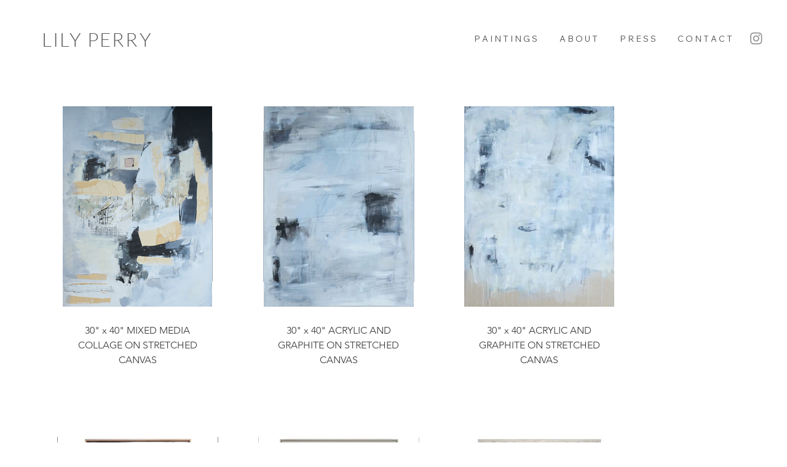

--- FILE ---
content_type: text/html; charset=UTF-8
request_url: https://www.lilyperryfineart.com/portfolio
body_size: 133335
content:
<!DOCTYPE html>
<html lang="en">
<head>
  
  <!-- SEO Tags -->
  <title>P A I N T I N G S | Lily Perry</title>
  <link rel="canonical" href="https://www.lilyperryfineart.com/portfolio"/>
  <meta property="og:title" content="P A I N T I N G S | Lily Perry"/>
  <meta property="og:url" content="https://www.lilyperryfineart.com/portfolio"/>
  <meta property="og:site_name" content="Lily Perry"/>
  <meta property="og:type" content="website"/>
  <meta name="twitter:card" content="summary_large_image"/>
  <meta name="twitter:title" content="P A I N T I N G S | Lily Perry"/>

  
  <meta charset='utf-8'>
  <meta name="viewport" content="width=device-width, initial-scale=1" id="wixDesktopViewport" />
  <meta http-equiv="X-UA-Compatible" content="IE=edge">
  <meta name="generator" content="Wix.com Website Builder"/>

  <link rel="icon" sizes="192x192" href="https://static.parastorage.com/client/pfavico.ico" type="image/x-icon"/>
  <link rel="shortcut icon" href="https://static.parastorage.com/client/pfavico.ico" type="image/x-icon"/>
  <link rel="apple-touch-icon" href="https://static.parastorage.com/client/pfavico.ico" type="image/x-icon"/>

  <!-- Safari Pinned Tab Icon -->
  <!-- <link rel="mask-icon" href="https://static.parastorage.com/client/pfavico.ico"> -->

  <!-- Original trials -->
  


  <!-- Segmenter Polyfill -->
  <script>
    if (!window.Intl || !window.Intl.Segmenter) {
      (function() {
        var script = document.createElement('script');
        script.src = 'https://static.parastorage.com/unpkg/@formatjs/intl-segmenter@11.7.10/polyfill.iife.js';
        document.head.appendChild(script);
      })();
    }
  </script>

  <!-- Legacy Polyfills -->
  <script nomodule="" src="https://static.parastorage.com/unpkg/core-js-bundle@3.2.1/minified.js"></script>
  <script nomodule="" src="https://static.parastorage.com/unpkg/focus-within-polyfill@5.0.9/dist/focus-within-polyfill.js"></script>

  <!-- Performance API Polyfills -->
  <script>
  (function () {
    var noop = function noop() {};
    if ("performance" in window === false) {
      window.performance = {};
    }
    window.performance.mark = performance.mark || noop;
    window.performance.measure = performance.measure || noop;
    if ("now" in window.performance === false) {
      var nowOffset = Date.now();
      if (performance.timing && performance.timing.navigationStart) {
        nowOffset = performance.timing.navigationStart;
      }
      window.performance.now = function now() {
        return Date.now() - nowOffset;
      };
    }
  })();
  </script>

  <!-- Globals Definitions -->
  <script>
    (function () {
      var now = Date.now()
      window.initialTimestamps = {
        initialTimestamp: now,
        initialRequestTimestamp: Math.round(performance.timeOrigin ? performance.timeOrigin : now - performance.now())
      }

      window.thunderboltTag = "libs-releases-GA-local"
      window.thunderboltVersion = "1.16780.0"
    })();
  </script>

  <!-- Essential Viewer Model -->
  <script type="application/json" id="wix-essential-viewer-model">{"fleetConfig":{"fleetName":"thunderbolt-seo-renderer","type":"GA","code":0},"mode":{"qa":false,"enableTestApi":false,"debug":false,"ssrIndicator":false,"ssrOnly":false,"siteAssetsFallback":"enable","versionIndicator":false},"componentsLibrariesTopology":[{"artifactId":"editor-elements","namespace":"wixui","url":"https:\/\/static.parastorage.com\/services\/editor-elements\/1.14853.0"},{"artifactId":"editor-elements","namespace":"dsgnsys","url":"https:\/\/static.parastorage.com\/services\/editor-elements\/1.14853.0"}],"siteFeaturesConfigs":{"sessionManager":{"isRunningInDifferentSiteContext":false}},"language":{"userLanguage":"en"},"siteAssets":{"clientTopology":{"mediaRootUrl":"https:\/\/static.wixstatic.com","staticMediaUrl":"https:\/\/static.wixstatic.com\/media","moduleRepoUrl":"https:\/\/static.parastorage.com\/unpkg","fileRepoUrl":"https:\/\/static.parastorage.com\/services","viewerAppsUrl":"https:\/\/viewer-apps.parastorage.com","viewerAssetsUrl":"https:\/\/viewer-assets.parastorage.com","siteAssetsUrl":"https:\/\/siteassets.parastorage.com","pageJsonServerUrls":["https:\/\/pages.parastorage.com","https:\/\/staticorigin.wixstatic.com","https:\/\/www.lilyperryfineart.com","https:\/\/fallback.wix.com\/wix-html-editor-pages-webapp\/page"],"pathOfTBModulesInFileRepoForFallback":"wix-thunderbolt\/dist\/"}},"siteFeatures":["accessibility","appMonitoring","assetsLoader","businessLogger","captcha","clickHandlerRegistrar","commonConfig","componentsLoader","componentsRegistry","consentPolicy","cyclicTabbing","domSelectors","dynamicPages","environmentWixCodeSdk","environment","locationWixCodeSdk","mpaNavigation","navigationManager","navigationPhases","ooi","pages","panorama","renderer","reporter","routerFetch","router","scrollRestoration","seoWixCodeSdk","seo","sessionManager","siteMembersWixCodeSdk","siteMembers","siteScrollBlocker","siteWixCodeSdk","speculationRules","ssrCache","stores","structureApi","thunderboltInitializer","tpaCommons","translations","usedPlatformApis","warmupData","windowMessageRegistrar","windowWixCodeSdk","wixCustomElementComponent","wixEmbedsApi","componentsReact","platform"],"site":{"externalBaseUrl":"https:\/\/www.lilyperryfineart.com","isSEO":true},"media":{"staticMediaUrl":"https:\/\/static.wixstatic.com\/media","mediaRootUrl":"https:\/\/static.wixstatic.com\/","staticVideoUrl":"https:\/\/video.wixstatic.com\/"},"requestUrl":"https:\/\/www.lilyperryfineart.com\/portfolio","rollout":{"siteAssetsVersionsRollout":false,"isDACRollout":0,"isTBRollout":false},"commonConfig":{"brand":"wix","host":"VIEWER","bsi":"","consentPolicy":{},"consentPolicyHeader":{},"siteRevision":"159","renderingFlow":"NONE","language":"en","locale":"en-us"},"interactionSampleRatio":0.01,"dynamicModelUrl":"https:\/\/www.lilyperryfineart.com\/_api\/v2\/dynamicmodel","accessTokensUrl":"https:\/\/www.lilyperryfineart.com\/_api\/v1\/access-tokens","isExcludedFromSecurityExperiments":false,"experiments":{"specs.thunderbolt.hardenFetchAndXHR":true,"specs.thunderbolt.securityExperiments":true}}</script>
  <script>window.viewerModel = JSON.parse(document.getElementById('wix-essential-viewer-model').textContent)</script>

  <script>
    window.commonConfig = viewerModel.commonConfig
  </script>

  
  <!-- BEGIN handleAccessTokens bundle -->

  <script data-url="https://static.parastorage.com/services/wix-thunderbolt/dist/handleAccessTokens.inline.4f2f9a53.bundle.min.js">(()=>{"use strict";function e(e){let{context:o,property:r,value:n,enumerable:i=!0}=e,c=e.get,l=e.set;if(!r||void 0===n&&!c&&!l)return new Error("property and value are required");let a=o||globalThis,s=a?.[r],u={};if(void 0!==n)u.value=n;else{if(c){let e=t(c);e&&(u.get=e)}if(l){let e=t(l);e&&(u.set=e)}}let p={...u,enumerable:i||!1,configurable:!1};void 0!==n&&(p.writable=!1);try{Object.defineProperty(a,r,p)}catch(e){return e instanceof TypeError?s:e}return s}function t(e,t){return"function"==typeof e?e:!0===e?.async&&"function"==typeof e.func?t?async function(t){return e.func(t)}:async function(){return e.func()}:"function"==typeof e?.func?e.func:void 0}try{e({property:"strictDefine",value:e})}catch{}try{e({property:"defineStrictObject",value:r})}catch{}try{e({property:"defineStrictMethod",value:n})}catch{}var o=["toString","toLocaleString","valueOf","constructor","prototype"];function r(t){let{context:n,property:c,propertiesToExclude:l=[],skipPrototype:a=!1,hardenPrototypePropertiesToExclude:s=[]}=t;if(!c)return new Error("property is required");let u=(n||globalThis)[c],p={},f=i(n,c);u&&("object"==typeof u||"function"==typeof u)&&Reflect.ownKeys(u).forEach(t=>{if(!l.includes(t)&&!o.includes(t)){let o=i(u,t);if(o&&(o.writable||o.configurable)){let{value:r,get:n,set:i,enumerable:c=!1}=o,l={};void 0!==r?l.value=r:n?l.get=n:i&&(l.set=i);try{let o=e({context:u,property:t,...l,enumerable:c});p[t]=o}catch(e){if(!(e instanceof TypeError))throw e;try{p[t]=o.value||o.get||o.set}catch{}}}}});let d={originalObject:u,originalProperties:p};if(!a&&void 0!==u?.prototype){let e=r({context:u,property:"prototype",propertiesToExclude:s,skipPrototype:!0});e instanceof Error||(d.originalPrototype=e?.originalObject,d.originalPrototypeProperties=e?.originalProperties)}return e({context:n,property:c,value:u,enumerable:f?.enumerable}),d}function n(t,o){let r=(o||globalThis)[t],n=i(o||globalThis,t);return r&&n&&(n.writable||n.configurable)?(Object.freeze(r),e({context:globalThis,property:t,value:r})):r}function i(e,t){if(e&&t)try{return Reflect.getOwnPropertyDescriptor(e,t)}catch{return}}function c(e){if("string"!=typeof e)return e;try{return decodeURIComponent(e).toLowerCase().trim()}catch{return e.toLowerCase().trim()}}function l(e,t){let o="";if("string"==typeof e)o=e.split("=")[0]?.trim()||"";else{if(!e||"string"!=typeof e.name)return!1;o=e.name}return t.has(c(o)||"")}function a(e,t){let o;return o="string"==typeof e?e.split(";").map(e=>e.trim()).filter(e=>e.length>0):e||[],o.filter(e=>!l(e,t))}var s=null;function u(){return null===s&&(s=typeof Document>"u"?void 0:Object.getOwnPropertyDescriptor(Document.prototype,"cookie")),s}function p(t,o){if(!globalThis?.cookieStore)return;let r=globalThis.cookieStore.get.bind(globalThis.cookieStore),n=globalThis.cookieStore.getAll.bind(globalThis.cookieStore),i=globalThis.cookieStore.set.bind(globalThis.cookieStore),c=globalThis.cookieStore.delete.bind(globalThis.cookieStore);return e({context:globalThis.CookieStore.prototype,property:"get",value:async function(e){return l(("string"==typeof e?e:e.name)||"",t)?null:r.call(this,e)},enumerable:!0}),e({context:globalThis.CookieStore.prototype,property:"getAll",value:async function(){return a(await n.apply(this,Array.from(arguments)),t)},enumerable:!0}),e({context:globalThis.CookieStore.prototype,property:"set",value:async function(){let e=Array.from(arguments);if(!l(1===e.length?e[0].name:e[0],t))return i.apply(this,e);o&&console.warn(o)},enumerable:!0}),e({context:globalThis.CookieStore.prototype,property:"delete",value:async function(){let e=Array.from(arguments);if(!l(1===e.length?e[0].name:e[0],t))return c.apply(this,e)},enumerable:!0}),e({context:globalThis.cookieStore,property:"prototype",value:globalThis.CookieStore.prototype,enumerable:!1}),e({context:globalThis,property:"cookieStore",value:globalThis.cookieStore,enumerable:!0}),{get:r,getAll:n,set:i,delete:c}}var f=["TextEncoder","TextDecoder","XMLHttpRequestEventTarget","EventTarget","URL","JSON","Reflect","Object","Array","Map","Set","WeakMap","WeakSet","Promise","Symbol","Error"],d=["addEventListener","removeEventListener","dispatchEvent","encodeURI","encodeURIComponent","decodeURI","decodeURIComponent"];const y=(e,t)=>{try{const o=t?t.get.call(document):document.cookie;return o.split(";").map(e=>e.trim()).filter(t=>t?.startsWith(e))[0]?.split("=")[1]}catch(e){return""}},g=(e="",t="",o="/")=>`${e}=; ${t?`domain=${t};`:""} max-age=0; path=${o}; expires=Thu, 01 Jan 1970 00:00:01 GMT`;function m(){(function(){if("undefined"!=typeof window){const e=performance.getEntriesByType("navigation")[0];return"back_forward"===(e?.type||"")}return!1})()&&function(){const{counter:e}=function(){const e=b("getItem");if(e){const[t,o]=e.split("-"),r=o?parseInt(o,10):0;if(r>=3){const e=t?Number(t):0;if(Date.now()-e>6e4)return{counter:0}}return{counter:r}}return{counter:0}}();e<3?(!function(e=1){b("setItem",`${Date.now()}-${e}`)}(e+1),window.location.reload()):console.error("ATS: Max reload attempts reached")}()}function b(e,t){try{return sessionStorage[e]("reload",t||"")}catch(e){console.error("ATS: Error calling sessionStorage:",e)}}const h="client-session-bind",v="sec-fetch-unsupported",{experiments:w}=window.viewerModel,T=[h,"client-binding",v,"svSession","smSession","server-session-bind","wixSession2","wixSession3"].map(e=>e.toLowerCase()),{cookie:S}=function(t,o){let r=new Set(t);return e({context:document,property:"cookie",set:{func:e=>function(e,t,o,r){let n=u(),i=c(t.split(";")[0]||"")||"";[...o].every(e=>!i.startsWith(e.toLowerCase()))&&n?.set?n.set.call(e,t):r&&console.warn(r)}(document,e,r,o)},get:{func:()=>function(e,t){let o=u();if(!o?.get)throw new Error("Cookie descriptor or getter not available");return a(o.get.call(e),t).join("; ")}(document,r)},enumerable:!0}),{cookieStore:p(r,o),cookie:u()}}(T),k="tbReady",x="security_overrideGlobals",{experiments:E,siteFeaturesConfigs:C,accessTokensUrl:P}=window.viewerModel,R=P,M={},O=(()=>{const e=y(h,S);if(w["specs.thunderbolt.browserCacheReload"]){y(v,S)||e?b("removeItem"):m()}return(()=>{const e=g(h),t=g(h,location.hostname);S.set.call(document,e),S.set.call(document,t)})(),e})();O&&(M["client-binding"]=O);const D=fetch;addEventListener(k,function e(t){const{logger:o}=t.detail;try{window.tb.init({fetch:D,fetchHeaders:M})}catch(e){const t=new Error("TB003");o.meter(`${x}_${t.message}`,{paramsOverrides:{errorType:x,eventString:t.message}}),window?.viewerModel?.mode.debug&&console.error(e)}finally{removeEventListener(k,e)}}),E["specs.thunderbolt.hardenFetchAndXHR"]||(window.fetchDynamicModel=()=>C.sessionManager.isRunningInDifferentSiteContext?Promise.resolve({}):fetch(R,{credentials:"same-origin",headers:M}).then(function(e){if(!e.ok)throw new Error(`[${e.status}]${e.statusText}`);return e.json()}),window.dynamicModelPromise=window.fetchDynamicModel())})();
//# sourceMappingURL=https://static.parastorage.com/services/wix-thunderbolt/dist/handleAccessTokens.inline.4f2f9a53.bundle.min.js.map</script>

<!-- END handleAccessTokens bundle -->

<!-- BEGIN overrideGlobals bundle -->

<script data-url="https://static.parastorage.com/services/wix-thunderbolt/dist/overrideGlobals.inline.ec13bfcf.bundle.min.js">(()=>{"use strict";function e(e){let{context:r,property:o,value:n,enumerable:i=!0}=e,c=e.get,a=e.set;if(!o||void 0===n&&!c&&!a)return new Error("property and value are required");let l=r||globalThis,u=l?.[o],s={};if(void 0!==n)s.value=n;else{if(c){let e=t(c);e&&(s.get=e)}if(a){let e=t(a);e&&(s.set=e)}}let p={...s,enumerable:i||!1,configurable:!1};void 0!==n&&(p.writable=!1);try{Object.defineProperty(l,o,p)}catch(e){return e instanceof TypeError?u:e}return u}function t(e,t){return"function"==typeof e?e:!0===e?.async&&"function"==typeof e.func?t?async function(t){return e.func(t)}:async function(){return e.func()}:"function"==typeof e?.func?e.func:void 0}try{e({property:"strictDefine",value:e})}catch{}try{e({property:"defineStrictObject",value:o})}catch{}try{e({property:"defineStrictMethod",value:n})}catch{}var r=["toString","toLocaleString","valueOf","constructor","prototype"];function o(t){let{context:n,property:c,propertiesToExclude:a=[],skipPrototype:l=!1,hardenPrototypePropertiesToExclude:u=[]}=t;if(!c)return new Error("property is required");let s=(n||globalThis)[c],p={},f=i(n,c);s&&("object"==typeof s||"function"==typeof s)&&Reflect.ownKeys(s).forEach(t=>{if(!a.includes(t)&&!r.includes(t)){let r=i(s,t);if(r&&(r.writable||r.configurable)){let{value:o,get:n,set:i,enumerable:c=!1}=r,a={};void 0!==o?a.value=o:n?a.get=n:i&&(a.set=i);try{let r=e({context:s,property:t,...a,enumerable:c});p[t]=r}catch(e){if(!(e instanceof TypeError))throw e;try{p[t]=r.value||r.get||r.set}catch{}}}}});let d={originalObject:s,originalProperties:p};if(!l&&void 0!==s?.prototype){let e=o({context:s,property:"prototype",propertiesToExclude:u,skipPrototype:!0});e instanceof Error||(d.originalPrototype=e?.originalObject,d.originalPrototypeProperties=e?.originalProperties)}return e({context:n,property:c,value:s,enumerable:f?.enumerable}),d}function n(t,r){let o=(r||globalThis)[t],n=i(r||globalThis,t);return o&&n&&(n.writable||n.configurable)?(Object.freeze(o),e({context:globalThis,property:t,value:o})):o}function i(e,t){if(e&&t)try{return Reflect.getOwnPropertyDescriptor(e,t)}catch{return}}function c(e){if("string"!=typeof e)return e;try{return decodeURIComponent(e).toLowerCase().trim()}catch{return e.toLowerCase().trim()}}function a(e,t){return e instanceof Headers?e.forEach((r,o)=>{l(o,t)||e.delete(o)}):Object.keys(e).forEach(r=>{l(r,t)||delete e[r]}),e}function l(e,t){return!t.has(c(e)||"")}function u(e,t){let r=!0,o=function(e){let t,r;if(globalThis.Request&&e instanceof Request)t=e.url;else{if("function"!=typeof e?.toString)throw new Error("Unsupported type for url");t=e.toString()}try{return new URL(t).pathname}catch{return r=t.replace(/#.+/gi,"").split("?").shift(),r.startsWith("/")?r:`/${r}`}}(e),n=c(o);return n&&t.some(e=>n.includes(e))&&(r=!1),r}function s(t,r,o){let n=fetch,i=XMLHttpRequest,c=new Set(r);function s(){let e=new i,r=e.open,n=e.setRequestHeader;return e.open=function(){let n=Array.from(arguments),i=n[1];if(n.length<2||u(i,t))return r.apply(e,n);throw new Error(o||`Request not allowed for path ${i}`)},e.setRequestHeader=function(t,r){l(decodeURIComponent(t),c)&&n.call(e,t,r)},e}return e({property:"fetch",value:function(){let e=function(e,t){return globalThis.Request&&e[0]instanceof Request&&e[0]?.headers?a(e[0].headers,t):e[1]?.headers&&a(e[1].headers,t),e}(arguments,c);return u(arguments[0],t)?n.apply(globalThis,Array.from(e)):new Promise((e,t)=>{t(new Error(o||`Request not allowed for path ${arguments[0]}`))})},enumerable:!0}),e({property:"XMLHttpRequest",value:s,enumerable:!0}),Object.keys(i).forEach(e=>{s[e]=i[e]}),{fetch:n,XMLHttpRequest:i}}var p=["TextEncoder","TextDecoder","XMLHttpRequestEventTarget","EventTarget","URL","JSON","Reflect","Object","Array","Map","Set","WeakMap","WeakSet","Promise","Symbol","Error"],f=["addEventListener","removeEventListener","dispatchEvent","encodeURI","encodeURIComponent","decodeURI","decodeURIComponent"];const d=function(){let t=globalThis.open,r=document.open;function o(e,r,o){let n="string"!=typeof e,i=t.call(window,e,r,o);return n||e&&function(e){return e.startsWith("//")&&/(?:[a-z0-9](?:[a-z0-9-]{0,61}[a-z0-9])?\.)+[a-z0-9][a-z0-9-]{0,61}[a-z0-9]/g.test(`${location.protocol}:${e}`)&&(e=`${location.protocol}${e}`),!e.startsWith("http")||new URL(e).hostname===location.hostname}(e)?{}:i}return e({property:"open",value:o,context:globalThis,enumerable:!0}),e({property:"open",value:function(e,t,n){return e?o(e,t,n):r.call(document,e||"",t||"",n||"")},context:document,enumerable:!0}),{open:t,documentOpen:r}},y=function(){let t=document.createElement,r=Element.prototype.setAttribute,o=Element.prototype.setAttributeNS;return e({property:"createElement",context:document,value:function(n,i){let a=t.call(document,n,i);if("iframe"===c(n)){e({property:"srcdoc",context:a,get:()=>"",set:()=>{console.warn("`srcdoc` is not allowed in iframe elements.")}});let t=function(e,t){"srcdoc"!==e.toLowerCase()?r.call(a,e,t):console.warn("`srcdoc` attribute is not allowed to be set.")},n=function(e,t,r){"srcdoc"!==t.toLowerCase()?o.call(a,e,t,r):console.warn("`srcdoc` attribute is not allowed to be set.")};a.setAttribute=t,a.setAttributeNS=n}return a},enumerable:!0}),{createElement:t,setAttribute:r,setAttributeNS:o}},m=["client-binding"],b=["/_api/v1/access-tokens","/_api/v2/dynamicmodel","/_api/one-app-session-web/v3/businesses"],h=function(){let t=setTimeout,r=setInterval;return o("setTimeout",0,globalThis),o("setInterval",0,globalThis),{setTimeout:t,setInterval:r};function o(t,r,o){let n=o||globalThis,i=n[t];if(!i||"function"!=typeof i)throw new Error(`Function ${t} not found or is not a function`);e({property:t,value:function(){let e=Array.from(arguments);if("string"!=typeof e[r])return i.apply(n,e);console.warn(`Calling ${t} with a String Argument at index ${r} is not allowed`)},context:o,enumerable:!0})}},v=function(){if(navigator&&"serviceWorker"in navigator){let t=navigator.serviceWorker.register;return e({context:navigator.serviceWorker,property:"register",value:function(){console.log("Service worker registration is not allowed")},enumerable:!0}),{register:t}}return{}};performance.mark("overrideGlobals started");const{isExcludedFromSecurityExperiments:g,experiments:w}=window.viewerModel,E=!g&&w["specs.thunderbolt.securityExperiments"];try{d(),E&&y(),w["specs.thunderbolt.hardenFetchAndXHR"]&&E&&s(b,m),v(),(e=>{let t=[],r=[];r=r.concat(["TextEncoder","TextDecoder"]),e&&(r=r.concat(["XMLHttpRequestEventTarget","EventTarget"])),r=r.concat(["URL","JSON"]),e&&(t=t.concat(["addEventListener","removeEventListener"])),t=t.concat(["encodeURI","encodeURIComponent","decodeURI","decodeURIComponent"]),r=r.concat(["String","Number"]),e&&r.push("Object"),r=r.concat(["Reflect"]),t.forEach(e=>{n(e),["addEventListener","removeEventListener"].includes(e)&&n(e,document)}),r.forEach(e=>{o({property:e})})})(E),E&&h()}catch(e){window?.viewerModel?.mode.debug&&console.error(e);const t=new Error("TB006");window.fedops?.reportError(t,"security_overrideGlobals"),window.Sentry?window.Sentry.captureException(t):globalThis.defineStrictProperty("sentryBuffer",[t],window,!1)}performance.mark("overrideGlobals ended")})();
//# sourceMappingURL=https://static.parastorage.com/services/wix-thunderbolt/dist/overrideGlobals.inline.ec13bfcf.bundle.min.js.map</script>

<!-- END overrideGlobals bundle -->


  
  <script>
    window.commonConfig = viewerModel.commonConfig

	
  </script>

  <!-- Initial CSS -->
  <style data-url="https://static.parastorage.com/services/wix-thunderbolt/dist/main.347af09f.min.css">@keyframes slide-horizontal-new{0%{transform:translateX(100%)}}@keyframes slide-horizontal-old{80%{opacity:1}to{opacity:0;transform:translateX(-100%)}}@keyframes slide-vertical-new{0%{transform:translateY(-100%)}}@keyframes slide-vertical-old{80%{opacity:1}to{opacity:0;transform:translateY(100%)}}@keyframes out-in-new{0%{opacity:0}}@keyframes out-in-old{to{opacity:0}}:root:active-view-transition{view-transition-name:none}::view-transition{pointer-events:none}:root:active-view-transition::view-transition-new(page-group),:root:active-view-transition::view-transition-old(page-group){animation-duration:.6s;cursor:wait;pointer-events:all}:root:active-view-transition-type(SlideHorizontal)::view-transition-old(page-group){animation:slide-horizontal-old .6s cubic-bezier(.83,0,.17,1) forwards;mix-blend-mode:normal}:root:active-view-transition-type(SlideHorizontal)::view-transition-new(page-group){animation:slide-horizontal-new .6s cubic-bezier(.83,0,.17,1) backwards;mix-blend-mode:normal}:root:active-view-transition-type(SlideVertical)::view-transition-old(page-group){animation:slide-vertical-old .6s cubic-bezier(.83,0,.17,1) forwards;mix-blend-mode:normal}:root:active-view-transition-type(SlideVertical)::view-transition-new(page-group){animation:slide-vertical-new .6s cubic-bezier(.83,0,.17,1) backwards;mix-blend-mode:normal}:root:active-view-transition-type(OutIn)::view-transition-old(page-group){animation:out-in-old .35s cubic-bezier(.22,1,.36,1) forwards}:root:active-view-transition-type(OutIn)::view-transition-new(page-group){animation:out-in-new .35s cubic-bezier(.64,0,.78,0) .35s backwards}@media(prefers-reduced-motion:reduce){::view-transition-group(*),::view-transition-new(*),::view-transition-old(*){animation:none!important}}body,html{background:transparent;border:0;margin:0;outline:0;padding:0;vertical-align:baseline}body{--scrollbar-width:0px;font-family:Arial,Helvetica,sans-serif;font-size:10px}body,html{height:100%}body{overflow-x:auto;overflow-y:scroll}body:not(.responsive) #site-root{min-width:var(--site-width);width:100%}body:not([data-js-loaded]) [data-hide-prejs]{visibility:hidden}interact-element{display:contents}#SITE_CONTAINER{position:relative}:root{--one-unit:1vw;--section-max-width:9999px;--spx-stopper-max:9999px;--spx-stopper-min:0px;--browser-zoom:1}@supports(-webkit-appearance:none) and (stroke-color:transparent){:root{--safari-sticky-fix:opacity;--experimental-safari-sticky-fix:translateZ(0)}}@supports(container-type:inline-size){:root{--one-unit:1cqw}}[id^=oldHoverBox-]{mix-blend-mode:plus-lighter;transition:opacity .5s ease,visibility .5s ease}[data-mesh-id$=inlineContent-gridContainer]:has(>[id^=oldHoverBox-]){isolation:isolate}</style>
<style data-url="https://static.parastorage.com/services/wix-thunderbolt/dist/main.renderer.9cb0985f.min.css">a,abbr,acronym,address,applet,b,big,blockquote,button,caption,center,cite,code,dd,del,dfn,div,dl,dt,em,fieldset,font,footer,form,h1,h2,h3,h4,h5,h6,header,i,iframe,img,ins,kbd,label,legend,li,nav,object,ol,p,pre,q,s,samp,section,small,span,strike,strong,sub,sup,table,tbody,td,tfoot,th,thead,title,tr,tt,u,ul,var{background:transparent;border:0;margin:0;outline:0;padding:0;vertical-align:baseline}input,select,textarea{box-sizing:border-box;font-family:Helvetica,Arial,sans-serif}ol,ul{list-style:none}blockquote,q{quotes:none}ins{text-decoration:none}del{text-decoration:line-through}table{border-collapse:collapse;border-spacing:0}a{cursor:pointer;text-decoration:none}.testStyles{overflow-y:hidden}.reset-button{-webkit-appearance:none;background:none;border:0;color:inherit;font:inherit;line-height:normal;outline:0;overflow:visible;padding:0;-webkit-user-select:none;-moz-user-select:none;-ms-user-select:none}:focus{outline:none}body.device-mobile-optimized:not(.disable-site-overflow){overflow-x:hidden;overflow-y:scroll}body.device-mobile-optimized:not(.responsive) #SITE_CONTAINER{margin-left:auto;margin-right:auto;overflow-x:visible;position:relative;width:320px}body.device-mobile-optimized:not(.responsive):not(.blockSiteScrolling) #SITE_CONTAINER{margin-top:0}body.device-mobile-optimized>*{max-width:100%!important}body.device-mobile-optimized #site-root{overflow-x:hidden;overflow-y:hidden}@supports(overflow:clip){body.device-mobile-optimized #site-root{overflow-x:clip;overflow-y:clip}}body.device-mobile-non-optimized #SITE_CONTAINER #site-root{overflow-x:clip;overflow-y:clip}body.device-mobile-non-optimized.fullScreenMode{background-color:#5f6360}body.device-mobile-non-optimized.fullScreenMode #MOBILE_ACTIONS_MENU,body.device-mobile-non-optimized.fullScreenMode #SITE_BACKGROUND,body.device-mobile-non-optimized.fullScreenMode #site-root,body.fullScreenMode #WIX_ADS{visibility:hidden}body.fullScreenMode{overflow-x:hidden!important;overflow-y:hidden!important}body.fullScreenMode.device-mobile-optimized #TINY_MENU{opacity:0;pointer-events:none}body.fullScreenMode-scrollable.device-mobile-optimized{overflow-x:hidden!important;overflow-y:auto!important}body.fullScreenMode-scrollable.device-mobile-optimized #masterPage,body.fullScreenMode-scrollable.device-mobile-optimized #site-root{overflow-x:hidden!important;overflow-y:hidden!important}body.fullScreenMode-scrollable.device-mobile-optimized #SITE_BACKGROUND,body.fullScreenMode-scrollable.device-mobile-optimized #masterPage{height:auto!important}body.fullScreenMode-scrollable.device-mobile-optimized #masterPage.mesh-layout{height:0!important}body.blockSiteScrolling,body.siteScrollingBlocked{position:fixed;width:100%}body.blockSiteScrolling #SITE_CONTAINER{margin-top:calc(var(--blocked-site-scroll-margin-top)*-1)}#site-root{margin:0 auto;min-height:100%;position:relative;top:var(--wix-ads-height)}#site-root img:not([src]){visibility:hidden}#site-root svg img:not([src]){visibility:visible}.auto-generated-link{color:inherit}#SCROLL_TO_BOTTOM,#SCROLL_TO_TOP{height:0}.has-click-trigger{cursor:pointer}.fullScreenOverlay{bottom:0;display:flex;justify-content:center;left:0;overflow-y:hidden;position:fixed;right:0;top:-60px;z-index:1005}.fullScreenOverlay>.fullScreenOverlayContent{bottom:0;left:0;margin:0 auto;overflow:hidden;position:absolute;right:0;top:60px;transform:translateZ(0)}[data-mesh-id$=centeredContent],[data-mesh-id$=form],[data-mesh-id$=inlineContent]{pointer-events:none;position:relative}[data-mesh-id$=-gridWrapper],[data-mesh-id$=-rotated-wrapper]{pointer-events:none}[data-mesh-id$=-gridContainer]>*,[data-mesh-id$=-rotated-wrapper]>*,[data-mesh-id$=inlineContent]>:not([data-mesh-id$=-gridContainer]){pointer-events:auto}.device-mobile-optimized #masterPage.mesh-layout #SOSP_CONTAINER_CUSTOM_ID{grid-area:2/1/3/2;-ms-grid-row:2;position:relative}#masterPage.mesh-layout{-ms-grid-rows:max-content max-content min-content max-content;-ms-grid-columns:100%;align-items:start;display:-ms-grid;display:grid;grid-template-columns:100%;grid-template-rows:max-content max-content min-content max-content;justify-content:stretch}#masterPage.mesh-layout #PAGES_CONTAINER,#masterPage.mesh-layout #SITE_FOOTER-placeholder,#masterPage.mesh-layout #SITE_FOOTER_WRAPPER,#masterPage.mesh-layout #SITE_HEADER-placeholder,#masterPage.mesh-layout #SITE_HEADER_WRAPPER,#masterPage.mesh-layout #SOSP_CONTAINER_CUSTOM_ID[data-state~=mobileView],#masterPage.mesh-layout #soapAfterPagesContainer,#masterPage.mesh-layout #soapBeforePagesContainer{-ms-grid-row-align:start;-ms-grid-column-align:start;-ms-grid-column:1}#masterPage.mesh-layout #SITE_HEADER-placeholder,#masterPage.mesh-layout #SITE_HEADER_WRAPPER{grid-area:1/1/2/2;-ms-grid-row:1}#masterPage.mesh-layout #PAGES_CONTAINER,#masterPage.mesh-layout #soapAfterPagesContainer,#masterPage.mesh-layout #soapBeforePagesContainer{grid-area:3/1/4/2;-ms-grid-row:3}#masterPage.mesh-layout #soapAfterPagesContainer,#masterPage.mesh-layout #soapBeforePagesContainer{width:100%}#masterPage.mesh-layout #PAGES_CONTAINER{align-self:stretch}#masterPage.mesh-layout main#PAGES_CONTAINER{display:block}#masterPage.mesh-layout #SITE_FOOTER-placeholder,#masterPage.mesh-layout #SITE_FOOTER_WRAPPER{grid-area:4/1/5/2;-ms-grid-row:4}#masterPage.mesh-layout #SITE_PAGES,#masterPage.mesh-layout [data-mesh-id=PAGES_CONTAINERcenteredContent],#masterPage.mesh-layout [data-mesh-id=PAGES_CONTAINERinlineContent]{height:100%}#masterPage.mesh-layout.desktop>*{width:100%}#masterPage.mesh-layout #PAGES_CONTAINER,#masterPage.mesh-layout #SITE_FOOTER,#masterPage.mesh-layout #SITE_FOOTER_WRAPPER,#masterPage.mesh-layout #SITE_HEADER,#masterPage.mesh-layout #SITE_HEADER_WRAPPER,#masterPage.mesh-layout #SITE_PAGES,#masterPage.mesh-layout #masterPageinlineContent{position:relative}#masterPage.mesh-layout #SITE_HEADER{grid-area:1/1/2/2}#masterPage.mesh-layout #SITE_FOOTER{grid-area:4/1/5/2}#masterPage.mesh-layout.overflow-x-clip #SITE_FOOTER,#masterPage.mesh-layout.overflow-x-clip #SITE_HEADER{overflow-x:clip}[data-z-counter]{z-index:0}[data-z-counter="0"]{z-index:auto}.wixSiteProperties{-webkit-font-smoothing:antialiased;-moz-osx-font-smoothing:grayscale}:root{--wst-button-color-fill-primary:rgb(var(--color_48));--wst-button-color-border-primary:rgb(var(--color_49));--wst-button-color-text-primary:rgb(var(--color_50));--wst-button-color-fill-primary-hover:rgb(var(--color_51));--wst-button-color-border-primary-hover:rgb(var(--color_52));--wst-button-color-text-primary-hover:rgb(var(--color_53));--wst-button-color-fill-primary-disabled:rgb(var(--color_54));--wst-button-color-border-primary-disabled:rgb(var(--color_55));--wst-button-color-text-primary-disabled:rgb(var(--color_56));--wst-button-color-fill-secondary:rgb(var(--color_57));--wst-button-color-border-secondary:rgb(var(--color_58));--wst-button-color-text-secondary:rgb(var(--color_59));--wst-button-color-fill-secondary-hover:rgb(var(--color_60));--wst-button-color-border-secondary-hover:rgb(var(--color_61));--wst-button-color-text-secondary-hover:rgb(var(--color_62));--wst-button-color-fill-secondary-disabled:rgb(var(--color_63));--wst-button-color-border-secondary-disabled:rgb(var(--color_64));--wst-button-color-text-secondary-disabled:rgb(var(--color_65));--wst-color-fill-base-1:rgb(var(--color_36));--wst-color-fill-base-2:rgb(var(--color_37));--wst-color-fill-base-shade-1:rgb(var(--color_38));--wst-color-fill-base-shade-2:rgb(var(--color_39));--wst-color-fill-base-shade-3:rgb(var(--color_40));--wst-color-fill-accent-1:rgb(var(--color_41));--wst-color-fill-accent-2:rgb(var(--color_42));--wst-color-fill-accent-3:rgb(var(--color_43));--wst-color-fill-accent-4:rgb(var(--color_44));--wst-color-fill-background-primary:rgb(var(--color_11));--wst-color-fill-background-secondary:rgb(var(--color_12));--wst-color-text-primary:rgb(var(--color_15));--wst-color-text-secondary:rgb(var(--color_14));--wst-color-action:rgb(var(--color_18));--wst-color-disabled:rgb(var(--color_39));--wst-color-title:rgb(var(--color_45));--wst-color-subtitle:rgb(var(--color_46));--wst-color-line:rgb(var(--color_47));--wst-font-style-h2:var(--font_2);--wst-font-style-h3:var(--font_3);--wst-font-style-h4:var(--font_4);--wst-font-style-h5:var(--font_5);--wst-font-style-h6:var(--font_6);--wst-font-style-body-large:var(--font_7);--wst-font-style-body-medium:var(--font_8);--wst-font-style-body-small:var(--font_9);--wst-font-style-body-x-small:var(--font_10);--wst-color-custom-1:rgb(var(--color_13));--wst-color-custom-2:rgb(var(--color_16));--wst-color-custom-3:rgb(var(--color_17));--wst-color-custom-4:rgb(var(--color_19));--wst-color-custom-5:rgb(var(--color_20));--wst-color-custom-6:rgb(var(--color_21));--wst-color-custom-7:rgb(var(--color_22));--wst-color-custom-8:rgb(var(--color_23));--wst-color-custom-9:rgb(var(--color_24));--wst-color-custom-10:rgb(var(--color_25));--wst-color-custom-11:rgb(var(--color_26));--wst-color-custom-12:rgb(var(--color_27));--wst-color-custom-13:rgb(var(--color_28));--wst-color-custom-14:rgb(var(--color_29));--wst-color-custom-15:rgb(var(--color_30));--wst-color-custom-16:rgb(var(--color_31));--wst-color-custom-17:rgb(var(--color_32));--wst-color-custom-18:rgb(var(--color_33));--wst-color-custom-19:rgb(var(--color_34));--wst-color-custom-20:rgb(var(--color_35))}.wix-presets-wrapper{display:contents}</style>

  <meta name="format-detection" content="telephone=no">
  <meta name="skype_toolbar" content="skype_toolbar_parser_compatible">
  
  

  

  

  <!-- head performance data start -->
  
  <!-- head performance data end -->
  

    


    
<style data-href="https://static.parastorage.com/services/editor-elements-library/dist/thunderbolt/rb_wixui.thunderbolt_bootstrap.a1b00b19.min.css">.cwL6XW{cursor:pointer}.sNF2R0{opacity:0}.hLoBV3{transition:opacity var(--transition-duration) cubic-bezier(.37,0,.63,1)}.Rdf41z,.hLoBV3{opacity:1}.ftlZWo{transition:opacity var(--transition-duration) cubic-bezier(.37,0,.63,1)}.ATGlOr,.ftlZWo{opacity:0}.KQSXD0{transition:opacity var(--transition-duration) cubic-bezier(.64,0,.78,0)}.KQSXD0,.pagQKE{opacity:1}._6zG5H{opacity:0;transition:opacity var(--transition-duration) cubic-bezier(.22,1,.36,1)}.BB49uC{transform:translateX(100%)}.j9xE1V{transition:transform var(--transition-duration) cubic-bezier(.87,0,.13,1)}.ICs7Rs,.j9xE1V{transform:translateX(0)}.DxijZJ{transition:transform var(--transition-duration) cubic-bezier(.87,0,.13,1)}.B5kjYq,.DxijZJ{transform:translateX(-100%)}.cJijIV{transition:transform var(--transition-duration) cubic-bezier(.87,0,.13,1)}.cJijIV,.hOxaWM{transform:translateX(0)}.T9p3fN{transform:translateX(100%);transition:transform var(--transition-duration) cubic-bezier(.87,0,.13,1)}.qDxYJm{transform:translateY(100%)}.aA9V0P{transition:transform var(--transition-duration) cubic-bezier(.87,0,.13,1)}.YPXPAS,.aA9V0P{transform:translateY(0)}.Xf2zsA{transition:transform var(--transition-duration) cubic-bezier(.87,0,.13,1)}.Xf2zsA,.y7Kt7s{transform:translateY(-100%)}.EeUgMu{transition:transform var(--transition-duration) cubic-bezier(.87,0,.13,1)}.EeUgMu,.fdHrtm{transform:translateY(0)}.WIFaG4{transform:translateY(100%);transition:transform var(--transition-duration) cubic-bezier(.87,0,.13,1)}body:not(.responsive) .JsJXaX{overflow-x:clip}:root:active-view-transition .JsJXaX{view-transition-name:page-group}.AnQkDU{display:grid;grid-template-columns:1fr;grid-template-rows:1fr;height:100%}.AnQkDU>div{align-self:stretch!important;grid-area:1/1/2/2;justify-self:stretch!important}.StylableButton2545352419__root{-archetype:box;border:none;box-sizing:border-box;cursor:pointer;display:block;height:100%;min-height:10px;min-width:10px;padding:0;touch-action:manipulation;width:100%}.StylableButton2545352419__root[disabled]{pointer-events:none}.StylableButton2545352419__root:not(:hover):not([disabled]).StylableButton2545352419--hasBackgroundColor{background-color:var(--corvid-background-color)!important}.StylableButton2545352419__root:hover:not([disabled]).StylableButton2545352419--hasHoverBackgroundColor{background-color:var(--corvid-hover-background-color)!important}.StylableButton2545352419__root:not(:hover)[disabled].StylableButton2545352419--hasDisabledBackgroundColor{background-color:var(--corvid-disabled-background-color)!important}.StylableButton2545352419__root:not(:hover):not([disabled]).StylableButton2545352419--hasBorderColor{border-color:var(--corvid-border-color)!important}.StylableButton2545352419__root:hover:not([disabled]).StylableButton2545352419--hasHoverBorderColor{border-color:var(--corvid-hover-border-color)!important}.StylableButton2545352419__root:not(:hover)[disabled].StylableButton2545352419--hasDisabledBorderColor{border-color:var(--corvid-disabled-border-color)!important}.StylableButton2545352419__root.StylableButton2545352419--hasBorderRadius{border-radius:var(--corvid-border-radius)!important}.StylableButton2545352419__root.StylableButton2545352419--hasBorderWidth{border-width:var(--corvid-border-width)!important}.StylableButton2545352419__root:not(:hover):not([disabled]).StylableButton2545352419--hasColor,.StylableButton2545352419__root:not(:hover):not([disabled]).StylableButton2545352419--hasColor .StylableButton2545352419__label{color:var(--corvid-color)!important}.StylableButton2545352419__root:hover:not([disabled]).StylableButton2545352419--hasHoverColor,.StylableButton2545352419__root:hover:not([disabled]).StylableButton2545352419--hasHoverColor .StylableButton2545352419__label{color:var(--corvid-hover-color)!important}.StylableButton2545352419__root:not(:hover)[disabled].StylableButton2545352419--hasDisabledColor,.StylableButton2545352419__root:not(:hover)[disabled].StylableButton2545352419--hasDisabledColor .StylableButton2545352419__label{color:var(--corvid-disabled-color)!important}.StylableButton2545352419__link{-archetype:box;box-sizing:border-box;color:#000;text-decoration:none}.StylableButton2545352419__container{align-items:center;display:flex;flex-basis:auto;flex-direction:row;flex-grow:1;height:100%;justify-content:center;overflow:hidden;transition:all .2s ease,visibility 0s;width:100%}.StylableButton2545352419__label{-archetype:text;-controller-part-type:LayoutChildDisplayDropdown,LayoutFlexChildSpacing(first);max-width:100%;min-width:1.8em;overflow:hidden;text-align:center;text-overflow:ellipsis;transition:inherit;white-space:nowrap}.StylableButton2545352419__root.StylableButton2545352419--isMaxContent .StylableButton2545352419__label{text-overflow:unset}.StylableButton2545352419__root.StylableButton2545352419--isWrapText .StylableButton2545352419__label{min-width:10px;overflow-wrap:break-word;white-space:break-spaces;word-break:break-word}.StylableButton2545352419__icon{-archetype:icon;-controller-part-type:LayoutChildDisplayDropdown,LayoutFlexChildSpacing(last);flex-shrink:0;height:50px;min-width:1px;transition:inherit}.StylableButton2545352419__icon.StylableButton2545352419--override{display:block!important}.StylableButton2545352419__icon svg,.StylableButton2545352419__icon>span{display:flex;height:inherit;width:inherit}.StylableButton2545352419__root:not(:hover):not([disalbed]).StylableButton2545352419--hasIconColor .StylableButton2545352419__icon svg{fill:var(--corvid-icon-color)!important;stroke:var(--corvid-icon-color)!important}.StylableButton2545352419__root:hover:not([disabled]).StylableButton2545352419--hasHoverIconColor .StylableButton2545352419__icon svg{fill:var(--corvid-hover-icon-color)!important;stroke:var(--corvid-hover-icon-color)!important}.StylableButton2545352419__root:not(:hover)[disabled].StylableButton2545352419--hasDisabledIconColor .StylableButton2545352419__icon svg{fill:var(--corvid-disabled-icon-color)!important;stroke:var(--corvid-disabled-icon-color)!important}.aeyn4z{bottom:0;left:0;position:absolute;right:0;top:0}.qQrFOK{cursor:pointer}.VDJedC{-webkit-tap-highlight-color:rgba(0,0,0,0);fill:var(--corvid-fill-color,var(--fill));fill-opacity:var(--fill-opacity);stroke:var(--corvid-stroke-color,var(--stroke));stroke-opacity:var(--stroke-opacity);stroke-width:var(--stroke-width);filter:var(--drop-shadow,none);opacity:var(--opacity);transform:var(--flip)}.VDJedC,.VDJedC svg{bottom:0;left:0;position:absolute;right:0;top:0}.VDJedC svg{height:var(--svg-calculated-height,100%);margin:auto;padding:var(--svg-calculated-padding,0);width:var(--svg-calculated-width,100%)}.VDJedC svg:not([data-type=ugc]){overflow:visible}.l4CAhn *{vector-effect:non-scaling-stroke}.Z_l5lU{-webkit-text-size-adjust:100%;-moz-text-size-adjust:100%;text-size-adjust:100%}ol.font_100,ul.font_100{color:#080808;font-family:"Arial, Helvetica, sans-serif",serif;font-size:10px;font-style:normal;font-variant:normal;font-weight:400;letter-spacing:normal;line-height:normal;margin:0;text-decoration:none}ol.font_100 li,ul.font_100 li{margin-bottom:12px}ol.wix-list-text-align,ul.wix-list-text-align{list-style-position:inside}ol.wix-list-text-align h1,ol.wix-list-text-align h2,ol.wix-list-text-align h3,ol.wix-list-text-align h4,ol.wix-list-text-align h5,ol.wix-list-text-align h6,ol.wix-list-text-align p,ul.wix-list-text-align h1,ul.wix-list-text-align h2,ul.wix-list-text-align h3,ul.wix-list-text-align h4,ul.wix-list-text-align h5,ul.wix-list-text-align h6,ul.wix-list-text-align p{display:inline}.HQSswv{cursor:pointer}.yi6otz{clip:rect(0 0 0 0);border:0;height:1px;margin:-1px;overflow:hidden;padding:0;position:absolute;width:1px}.zQ9jDz [data-attr-richtext-marker=true]{display:block}.zQ9jDz [data-attr-richtext-marker=true] table{border-collapse:collapse;margin:15px 0;width:100%}.zQ9jDz [data-attr-richtext-marker=true] table td{padding:12px;position:relative}.zQ9jDz [data-attr-richtext-marker=true] table td:after{border-bottom:1px solid currentColor;border-left:1px solid currentColor;bottom:0;content:"";left:0;opacity:.2;position:absolute;right:0;top:0}.zQ9jDz [data-attr-richtext-marker=true] table tr td:last-child:after{border-right:1px solid currentColor}.zQ9jDz [data-attr-richtext-marker=true] table tr:first-child td:after{border-top:1px solid currentColor}@supports(-webkit-appearance:none) and (stroke-color:transparent){.qvSjx3>*>:first-child{vertical-align:top}}@supports(-webkit-touch-callout:none){.qvSjx3>*>:first-child{vertical-align:top}}.LkZBpT :is(p,h1,h2,h3,h4,h5,h6,ul,ol,span[data-attr-richtext-marker],blockquote,div) [class$=rich-text__text],.LkZBpT :is(p,h1,h2,h3,h4,h5,h6,ul,ol,span[data-attr-richtext-marker],blockquote,div)[class$=rich-text__text]{color:var(--corvid-color,currentColor)}.LkZBpT :is(p,h1,h2,h3,h4,h5,h6,ul,ol,span[data-attr-richtext-marker],blockquote,div) span[style*=color]{color:var(--corvid-color,currentColor)!important}.Kbom4H{direction:var(--text-direction);min-height:var(--min-height);min-width:var(--min-width)}.Kbom4H .upNqi2{word-wrap:break-word;height:100%;overflow-wrap:break-word;position:relative;width:100%}.Kbom4H .upNqi2 ul{list-style:disc inside}.Kbom4H .upNqi2 li{margin-bottom:12px}.MMl86N blockquote,.MMl86N div,.MMl86N h1,.MMl86N h2,.MMl86N h3,.MMl86N h4,.MMl86N h5,.MMl86N h6,.MMl86N p{letter-spacing:normal;line-height:normal}.gYHZuN{min-height:var(--min-height);min-width:var(--min-width)}.gYHZuN .upNqi2{word-wrap:break-word;height:100%;overflow-wrap:break-word;position:relative;width:100%}.gYHZuN .upNqi2 ol,.gYHZuN .upNqi2 ul{letter-spacing:normal;line-height:normal;margin-inline-start:.5em;padding-inline-start:1.3em}.gYHZuN .upNqi2 ul{list-style-type:disc}.gYHZuN .upNqi2 ol{list-style-type:decimal}.gYHZuN .upNqi2 ol ul,.gYHZuN .upNqi2 ul ul{line-height:normal;list-style-type:circle}.gYHZuN .upNqi2 ol ol ul,.gYHZuN .upNqi2 ol ul ul,.gYHZuN .upNqi2 ul ol ul,.gYHZuN .upNqi2 ul ul ul{line-height:normal;list-style-type:square}.gYHZuN .upNqi2 li{font-style:inherit;font-weight:inherit;letter-spacing:normal;line-height:inherit}.gYHZuN .upNqi2 h1,.gYHZuN .upNqi2 h2,.gYHZuN .upNqi2 h3,.gYHZuN .upNqi2 h4,.gYHZuN .upNqi2 h5,.gYHZuN .upNqi2 h6,.gYHZuN .upNqi2 p{letter-spacing:normal;line-height:normal;margin-block:0;margin:0}.gYHZuN .upNqi2 a{color:inherit}.MMl86N,.ku3DBC{word-wrap:break-word;direction:var(--text-direction);min-height:var(--min-height);min-width:var(--min-width);mix-blend-mode:var(--blendMode,normal);overflow-wrap:break-word;pointer-events:none;text-align:start;text-shadow:var(--textOutline,0 0 transparent),var(--textShadow,0 0 transparent);text-transform:var(--textTransform,"none")}.MMl86N>*,.ku3DBC>*{pointer-events:auto}.MMl86N li,.ku3DBC li{font-style:inherit;font-weight:inherit;letter-spacing:normal;line-height:inherit}.MMl86N ol,.MMl86N ul,.ku3DBC ol,.ku3DBC ul{letter-spacing:normal;line-height:normal;margin-inline-end:0;margin-inline-start:.5em}.MMl86N:not(.Vq6kJx) ol,.MMl86N:not(.Vq6kJx) ul,.ku3DBC:not(.Vq6kJx) ol,.ku3DBC:not(.Vq6kJx) ul{padding-inline-end:0;padding-inline-start:1.3em}.MMl86N ul,.ku3DBC ul{list-style-type:disc}.MMl86N ol,.ku3DBC ol{list-style-type:decimal}.MMl86N ol ul,.MMl86N ul ul,.ku3DBC ol ul,.ku3DBC ul ul{list-style-type:circle}.MMl86N ol ol ul,.MMl86N ol ul ul,.MMl86N ul ol ul,.MMl86N ul ul ul,.ku3DBC ol ol ul,.ku3DBC ol ul ul,.ku3DBC ul ol ul,.ku3DBC ul ul ul{list-style-type:square}.MMl86N blockquote,.MMl86N div,.MMl86N h1,.MMl86N h2,.MMl86N h3,.MMl86N h4,.MMl86N h5,.MMl86N h6,.MMl86N p,.ku3DBC blockquote,.ku3DBC div,.ku3DBC h1,.ku3DBC h2,.ku3DBC h3,.ku3DBC h4,.ku3DBC h5,.ku3DBC h6,.ku3DBC p{margin-block:0;margin:0}.MMl86N a,.ku3DBC a{color:inherit}.Vq6kJx li{margin-inline-end:0;margin-inline-start:1.3em}.Vd6aQZ{overflow:hidden;padding:0;pointer-events:none;white-space:nowrap}.mHZSwn{display:none}.lvxhkV{bottom:0;left:0;position:absolute;right:0;top:0;width:100%}.QJjwEo{transform:translateY(-100%);transition:.2s ease-in}.kdBXfh{transition:.2s}.MP52zt{opacity:0;transition:.2s ease-in}.MP52zt.Bhu9m5{z-index:-1!important}.LVP8Wf{opacity:1;transition:.2s}.VrZrC0{height:auto}.VrZrC0,.cKxVkc{position:relative;width:100%}:host(:not(.device-mobile-optimized)) .vlM3HR,body:not(.device-mobile-optimized) .vlM3HR{margin-left:calc((100% - var(--site-width))/2);width:var(--site-width)}.AT7o0U[data-focuscycled=active]{outline:1px solid transparent}.AT7o0U[data-focuscycled=active]:not(:focus-within){outline:2px solid transparent;transition:outline .01s ease}.AT7o0U .vlM3HR{bottom:0;left:0;position:absolute;right:0;top:0}.Tj01hh,.jhxvbR{display:block;height:100%;width:100%}.jhxvbR img{max-width:var(--wix-img-max-width,100%)}.jhxvbR[data-animate-blur] img{filter:blur(9px);transition:filter .8s ease-in}.jhxvbR[data-animate-blur] img[data-load-done]{filter:none}.WzbAF8{direction:var(--direction)}.WzbAF8 .mpGTIt .O6KwRn{display:var(--item-display);height:var(--item-size);margin-block:var(--item-margin-block);margin-inline:var(--item-margin-inline);width:var(--item-size)}.WzbAF8 .mpGTIt .O6KwRn:last-child{margin-block:0;margin-inline:0}.WzbAF8 .mpGTIt .O6KwRn .oRtuWN{display:block}.WzbAF8 .mpGTIt .O6KwRn .oRtuWN .YaS0jR{height:var(--item-size);width:var(--item-size)}.WzbAF8 .mpGTIt{height:100%;position:absolute;white-space:nowrap;width:100%}:host(.device-mobile-optimized) .WzbAF8 .mpGTIt,body.device-mobile-optimized .WzbAF8 .mpGTIt{white-space:normal}.big2ZD{display:grid;grid-template-columns:1fr;grid-template-rows:1fr;height:calc(100% - var(--wix-ads-height));left:0;margin-top:var(--wix-ads-height);position:fixed;top:0;width:100%}.SHHiV9,.big2ZD{pointer-events:none;z-index:var(--pinned-layer-in-container,var(--above-all-in-container))}</style>
<style data-href="https://static.parastorage.com/services/editor-elements-library/dist/thunderbolt/rb_wixui.thunderbolt_bootstrap-responsive.5018a9e9.min.css">._pfxlW{clip-path:inset(50%);height:24px;position:absolute;width:24px}._pfxlW:active,._pfxlW:focus{clip-path:unset;right:0;top:50%;transform:translateY(-50%)}._pfxlW.RG3k61{transform:translateY(-50%) rotate(180deg)}.r4OX7l,.xTjc1A{box-sizing:border-box;height:100%;overflow:visible;position:relative;width:auto}.r4OX7l[data-state~=header] a,.r4OX7l[data-state~=header] div,[data-state~=header].xTjc1A a,[data-state~=header].xTjc1A div{cursor:default!important}.r4OX7l .UiHgGh,.xTjc1A .UiHgGh{display:inline-block;height:100%;width:100%}.xTjc1A{--display:inline-block;cursor:pointer;display:var(--display);font:var(--fnt,var(--font_1))}.xTjc1A .yRj2ms{padding:0 var(--pad,5px)}.xTjc1A .JS76Uv{color:rgb(var(--txt,var(--color_15,color_15)));display:inline-block;padding:0 10px;transition:var(--trans,color .4s ease 0s)}.xTjc1A[data-state~=drop]{display:block;width:100%}.xTjc1A[data-state~=drop] .JS76Uv{padding:0 .5em}.xTjc1A[data-state~=link]:hover .JS76Uv,.xTjc1A[data-state~=over] .JS76Uv{color:rgb(var(--txth,var(--color_14,color_14)));transition:var(--trans,color .4s ease 0s)}.xTjc1A[data-state~=selected] .JS76Uv{color:rgb(var(--txts,var(--color_14,color_14)));transition:var(--trans,color .4s ease 0s)}.NHM1d1{overflow-x:hidden}.NHM1d1 .R_TAzU{display:flex;flex-direction:column;height:100%;width:100%}.NHM1d1 .R_TAzU .aOF1ks{flex:1}.NHM1d1 .R_TAzU .y7qwii{height:calc(100% - (var(--menuTotalBordersY, 0px)));overflow:visible;white-space:nowrap;width:calc(100% - (var(--menuTotalBordersX, 0px)))}.NHM1d1 .R_TAzU .y7qwii .Tg1gOB,.NHM1d1 .R_TAzU .y7qwii .p90CkU{direction:var(--menu-direction);display:inline-block;text-align:var(--menu-align,var(--align))}.NHM1d1 .R_TAzU .y7qwii .mvZ3NH{display:block;width:100%}.NHM1d1 .h3jCPd{direction:var(--submenus-direction);display:block;opacity:1;text-align:var(--submenus-align,var(--align));z-index:99999}.NHM1d1 .h3jCPd .wkJ2fp{display:inherit;overflow:visible;visibility:inherit;white-space:nowrap;width:auto}.NHM1d1 .h3jCPd.DlGBN0{transition:visibility;transition-delay:.2s;visibility:visible}.NHM1d1 .h3jCPd .p90CkU{display:inline-block}.NHM1d1 .vh74Xw{display:none}.XwCBRN>nav{bottom:0;left:0;right:0;top:0}.XwCBRN .h3jCPd,.XwCBRN .y7qwii,.XwCBRN>nav{position:absolute}.XwCBRN .h3jCPd{margin-top:7px;visibility:hidden}.XwCBRN .h3jCPd[data-dropMode=dropUp]{margin-bottom:7px;margin-top:0}.XwCBRN .wkJ2fp{background-color:rgba(var(--bgDrop,var(--color_11,color_11)),var(--alpha-bgDrop,1));border-radius:var(--rd,0);box-shadow:var(--shd,0 1px 4px rgba(0,0,0,.6))}.P0dCOY .PJ4KCX{background-color:rgba(var(--bg,var(--color_11,color_11)),var(--alpha-bg,1));bottom:0;left:0;overflow:hidden;position:absolute;right:0;top:0}.xpmKd_{border-radius:var(--overflow-wrapper-border-radius)}</style>
<style data-href="https://static.parastorage.com/services/editor-elements-library/dist/thunderbolt/rb_wixui.thunderbolt_bootstrap-classic.72e6a2a3.min.css">.PlZyDq{touch-action:manipulation}.uDW_Qe{align-items:center;box-sizing:border-box;display:flex;justify-content:var(--label-align);min-width:100%;text-align:initial;width:-moz-max-content;width:max-content}.uDW_Qe:before{max-width:var(--margin-start,0)}.uDW_Qe:after,.uDW_Qe:before{align-self:stretch;content:"";flex-grow:1}.uDW_Qe:after{max-width:var(--margin-end,0)}.FubTgk{height:100%}.FubTgk .uDW_Qe{border-radius:var(--corvid-border-radius,var(--rd,0));bottom:0;box-shadow:var(--shd,0 1px 4px rgba(0,0,0,.6));left:0;position:absolute;right:0;top:0;transition:var(--trans1,border-color .4s ease 0s,background-color .4s ease 0s)}.FubTgk .uDW_Qe:link,.FubTgk .uDW_Qe:visited{border-color:transparent}.FubTgk .l7_2fn{color:var(--corvid-color,rgb(var(--txt,var(--color_15,color_15))));font:var(--fnt,var(--font_5));margin:0;position:relative;transition:var(--trans2,color .4s ease 0s);white-space:nowrap}.FubTgk[aria-disabled=false] .uDW_Qe{background-color:var(--corvid-background-color,rgba(var(--bg,var(--color_17,color_17)),var(--alpha-bg,1)));border:solid var(--corvid-border-color,rgba(var(--brd,var(--color_15,color_15)),var(--alpha-brd,1))) var(--corvid-border-width,var(--brw,0));cursor:pointer!important}:host(.device-mobile-optimized) .FubTgk[aria-disabled=false]:active .uDW_Qe,body.device-mobile-optimized .FubTgk[aria-disabled=false]:active .uDW_Qe{background-color:var(--corvid-hover-background-color,rgba(var(--bgh,var(--color_18,color_18)),var(--alpha-bgh,1)));border-color:var(--corvid-hover-border-color,rgba(var(--brdh,var(--color_15,color_15)),var(--alpha-brdh,1)))}:host(.device-mobile-optimized) .FubTgk[aria-disabled=false]:active .l7_2fn,body.device-mobile-optimized .FubTgk[aria-disabled=false]:active .l7_2fn{color:var(--corvid-hover-color,rgb(var(--txth,var(--color_15,color_15))))}:host(:not(.device-mobile-optimized)) .FubTgk[aria-disabled=false]:hover .uDW_Qe,body:not(.device-mobile-optimized) .FubTgk[aria-disabled=false]:hover .uDW_Qe{background-color:var(--corvid-hover-background-color,rgba(var(--bgh,var(--color_18,color_18)),var(--alpha-bgh,1)));border-color:var(--corvid-hover-border-color,rgba(var(--brdh,var(--color_15,color_15)),var(--alpha-brdh,1)))}:host(:not(.device-mobile-optimized)) .FubTgk[aria-disabled=false]:hover .l7_2fn,body:not(.device-mobile-optimized) .FubTgk[aria-disabled=false]:hover .l7_2fn{color:var(--corvid-hover-color,rgb(var(--txth,var(--color_15,color_15))))}.FubTgk[aria-disabled=true] .uDW_Qe{background-color:var(--corvid-disabled-background-color,rgba(var(--bgd,204,204,204),var(--alpha-bgd,1)));border-color:var(--corvid-disabled-border-color,rgba(var(--brdd,204,204,204),var(--alpha-brdd,1)));border-style:solid;border-width:var(--corvid-border-width,var(--brw,0))}.FubTgk[aria-disabled=true] .l7_2fn{color:var(--corvid-disabled-color,rgb(var(--txtd,255,255,255)))}.uUxqWY{align-items:center;box-sizing:border-box;display:flex;justify-content:var(--label-align);min-width:100%;text-align:initial;width:-moz-max-content;width:max-content}.uUxqWY:before{max-width:var(--margin-start,0)}.uUxqWY:after,.uUxqWY:before{align-self:stretch;content:"";flex-grow:1}.uUxqWY:after{max-width:var(--margin-end,0)}.Vq4wYb[aria-disabled=false] .uUxqWY{cursor:pointer}:host(.device-mobile-optimized) .Vq4wYb[aria-disabled=false]:active .wJVzSK,body.device-mobile-optimized .Vq4wYb[aria-disabled=false]:active .wJVzSK{color:var(--corvid-hover-color,rgb(var(--txth,var(--color_15,color_15))));transition:var(--trans,color .4s ease 0s)}:host(:not(.device-mobile-optimized)) .Vq4wYb[aria-disabled=false]:hover .wJVzSK,body:not(.device-mobile-optimized) .Vq4wYb[aria-disabled=false]:hover .wJVzSK{color:var(--corvid-hover-color,rgb(var(--txth,var(--color_15,color_15))));transition:var(--trans,color .4s ease 0s)}.Vq4wYb .uUxqWY{bottom:0;left:0;position:absolute;right:0;top:0}.Vq4wYb .wJVzSK{color:var(--corvid-color,rgb(var(--txt,var(--color_15,color_15))));font:var(--fnt,var(--font_5));transition:var(--trans,color .4s ease 0s);white-space:nowrap}.Vq4wYb[aria-disabled=true] .wJVzSK{color:var(--corvid-disabled-color,rgb(var(--txtd,255,255,255)))}:host(:not(.device-mobile-optimized)) .CohWsy,body:not(.device-mobile-optimized) .CohWsy{display:flex}:host(:not(.device-mobile-optimized)) .V5AUxf,body:not(.device-mobile-optimized) .V5AUxf{-moz-column-gap:var(--margin);column-gap:var(--margin);direction:var(--direction);display:flex;margin:0 auto;position:relative;width:calc(100% - var(--padding)*2)}:host(:not(.device-mobile-optimized)) .V5AUxf>*,body:not(.device-mobile-optimized) .V5AUxf>*{direction:ltr;flex:var(--column-flex) 1 0%;left:0;margin-bottom:var(--padding);margin-top:var(--padding);min-width:0;position:relative;top:0}:host(.device-mobile-optimized) .V5AUxf,body.device-mobile-optimized .V5AUxf{display:block;padding-bottom:var(--padding-y);padding-left:var(--padding-x,0);padding-right:var(--padding-x,0);padding-top:var(--padding-y);position:relative}:host(.device-mobile-optimized) .V5AUxf>*,body.device-mobile-optimized .V5AUxf>*{margin-bottom:var(--margin);position:relative}:host(.device-mobile-optimized) .V5AUxf>:first-child,body.device-mobile-optimized .V5AUxf>:first-child{margin-top:var(--firstChildMarginTop,0)}:host(.device-mobile-optimized) .V5AUxf>:last-child,body.device-mobile-optimized .V5AUxf>:last-child{margin-bottom:var(--lastChildMarginBottom)}.LIhNy3{backface-visibility:hidden}.jhxvbR,.mtrorN{display:block;height:100%;width:100%}.jhxvbR img{max-width:var(--wix-img-max-width,100%)}.jhxvbR[data-animate-blur] img{filter:blur(9px);transition:filter .8s ease-in}.jhxvbR[data-animate-blur] img[data-load-done]{filter:none}.if7Vw2{height:100%;left:0;-webkit-mask-image:var(--mask-image,none);mask-image:var(--mask-image,none);-webkit-mask-position:var(--mask-position,0);mask-position:var(--mask-position,0);-webkit-mask-repeat:var(--mask-repeat,no-repeat);mask-repeat:var(--mask-repeat,no-repeat);-webkit-mask-size:var(--mask-size,100%);mask-size:var(--mask-size,100%);overflow:hidden;pointer-events:var(--fill-layer-background-media-pointer-events);position:absolute;top:0;width:100%}.if7Vw2.f0uTJH{clip:rect(0,auto,auto,0)}.if7Vw2 .i1tH8h{height:100%;position:absolute;top:0;width:100%}.if7Vw2 .DXi4PB{height:var(--fill-layer-image-height,100%);opacity:var(--fill-layer-image-opacity)}.if7Vw2 .DXi4PB img{height:100%;width:100%}@supports(-webkit-hyphens:none){.if7Vw2.f0uTJH{clip:auto;-webkit-clip-path:inset(0)}}.wG8dni{height:100%}.tcElKx{background-color:var(--bg-overlay-color);background-image:var(--bg-gradient);transition:var(--inherit-transition)}.ImALHf,.Ybjs9b{opacity:var(--fill-layer-video-opacity)}.UWmm3w{bottom:var(--media-padding-bottom);height:var(--media-padding-height);position:absolute;top:var(--media-padding-top);width:100%}.Yjj1af{transform:scale(var(--scale,1));transition:var(--transform-duration,transform 0s)}.ImALHf{height:100%;position:relative;width:100%}.KCM6zk{opacity:var(--fill-layer-video-opacity,var(--fill-layer-image-opacity,1))}.KCM6zk .DXi4PB,.KCM6zk .ImALHf,.KCM6zk .Ybjs9b{opacity:1}._uqPqy{clip-path:var(--fill-layer-clip)}._uqPqy,.eKyYhK{position:absolute;top:0}._uqPqy,.eKyYhK,.x0mqQS img{height:100%;width:100%}.pnCr6P{opacity:0}.blf7sp,.pnCr6P{position:absolute;top:0}.blf7sp{height:0;left:0;overflow:hidden;width:0}.rWP3Gv{left:0;pointer-events:var(--fill-layer-background-media-pointer-events);position:var(--fill-layer-background-media-position)}.Tr4n3d,.rWP3Gv,.wRqk6s{height:100%;top:0;width:100%}.wRqk6s{position:absolute}.Tr4n3d{background-color:var(--fill-layer-background-overlay-color);opacity:var(--fill-layer-background-overlay-blend-opacity-fallback,1);position:var(--fill-layer-background-overlay-position);transform:var(--fill-layer-background-overlay-transform)}@supports(mix-blend-mode:overlay){.Tr4n3d{mix-blend-mode:var(--fill-layer-background-overlay-blend-mode);opacity:var(--fill-layer-background-overlay-blend-opacity,1)}}.VXAmO2{--divider-pin-height__:min(1,calc(var(--divider-layers-pin-factor__) + 1));--divider-pin-layer-height__:var( --divider-layers-pin-factor__ );--divider-pin-border__:min(1,calc(var(--divider-layers-pin-factor__) / -1 + 1));height:calc(var(--divider-height__) + var(--divider-pin-height__)*var(--divider-layers-size__)*var(--divider-layers-y__))}.VXAmO2,.VXAmO2 .dy3w_9{left:0;position:absolute;width:100%}.VXAmO2 .dy3w_9{--divider-layer-i__:var(--divider-layer-i,0);background-position:left calc(50% + var(--divider-offset-x__) + var(--divider-layers-x__)*var(--divider-layer-i__)) bottom;background-repeat:repeat-x;border-bottom-style:solid;border-bottom-width:calc(var(--divider-pin-border__)*var(--divider-layer-i__)*var(--divider-layers-y__));height:calc(var(--divider-height__) + var(--divider-pin-layer-height__)*var(--divider-layer-i__)*var(--divider-layers-y__));opacity:calc(1 - var(--divider-layer-i__)/(var(--divider-layer-i__) + 1))}.UORcXs{--divider-height__:var(--divider-top-height,auto);--divider-offset-x__:var(--divider-top-offset-x,0px);--divider-layers-size__:var(--divider-top-layers-size,0);--divider-layers-y__:var(--divider-top-layers-y,0px);--divider-layers-x__:var(--divider-top-layers-x,0px);--divider-layers-pin-factor__:var(--divider-top-layers-pin-factor,0);border-top:var(--divider-top-padding,0) solid var(--divider-top-color,currentColor);opacity:var(--divider-top-opacity,1);top:0;transform:var(--divider-top-flip,scaleY(-1))}.UORcXs .dy3w_9{background-image:var(--divider-top-image,none);background-size:var(--divider-top-size,contain);border-color:var(--divider-top-color,currentColor);bottom:0;filter:var(--divider-top-filter,none)}.UORcXs .dy3w_9[data-divider-layer="1"]{display:var(--divider-top-layer-1-display,block)}.UORcXs .dy3w_9[data-divider-layer="2"]{display:var(--divider-top-layer-2-display,block)}.UORcXs .dy3w_9[data-divider-layer="3"]{display:var(--divider-top-layer-3-display,block)}.Io4VUz{--divider-height__:var(--divider-bottom-height,auto);--divider-offset-x__:var(--divider-bottom-offset-x,0px);--divider-layers-size__:var(--divider-bottom-layers-size,0);--divider-layers-y__:var(--divider-bottom-layers-y,0px);--divider-layers-x__:var(--divider-bottom-layers-x,0px);--divider-layers-pin-factor__:var(--divider-bottom-layers-pin-factor,0);border-bottom:var(--divider-bottom-padding,0) solid var(--divider-bottom-color,currentColor);bottom:0;opacity:var(--divider-bottom-opacity,1);transform:var(--divider-bottom-flip,none)}.Io4VUz .dy3w_9{background-image:var(--divider-bottom-image,none);background-size:var(--divider-bottom-size,contain);border-color:var(--divider-bottom-color,currentColor);bottom:0;filter:var(--divider-bottom-filter,none)}.Io4VUz .dy3w_9[data-divider-layer="1"]{display:var(--divider-bottom-layer-1-display,block)}.Io4VUz .dy3w_9[data-divider-layer="2"]{display:var(--divider-bottom-layer-2-display,block)}.Io4VUz .dy3w_9[data-divider-layer="3"]{display:var(--divider-bottom-layer-3-display,block)}.YzqVVZ{overflow:visible;position:relative}.mwF7X1{backface-visibility:hidden}.YGilLk{cursor:pointer}.Tj01hh{display:block}.MW5IWV,.Tj01hh{height:100%;width:100%}.MW5IWV{left:0;-webkit-mask-image:var(--mask-image,none);mask-image:var(--mask-image,none);-webkit-mask-position:var(--mask-position,0);mask-position:var(--mask-position,0);-webkit-mask-repeat:var(--mask-repeat,no-repeat);mask-repeat:var(--mask-repeat,no-repeat);-webkit-mask-size:var(--mask-size,100%);mask-size:var(--mask-size,100%);overflow:hidden;pointer-events:var(--fill-layer-background-media-pointer-events);position:absolute;top:0}.MW5IWV.N3eg0s{clip:rect(0,auto,auto,0)}.MW5IWV .Kv1aVt{height:100%;position:absolute;top:0;width:100%}.MW5IWV .dLPlxY{height:var(--fill-layer-image-height,100%);opacity:var(--fill-layer-image-opacity)}.MW5IWV .dLPlxY img{height:100%;width:100%}@supports(-webkit-hyphens:none){.MW5IWV.N3eg0s{clip:auto;-webkit-clip-path:inset(0)}}.VgO9Yg{height:100%}.LWbAav{background-color:var(--bg-overlay-color);background-image:var(--bg-gradient);transition:var(--inherit-transition)}.K_YxMd,.yK6aSC{opacity:var(--fill-layer-video-opacity)}.NGjcJN{bottom:var(--media-padding-bottom);height:var(--media-padding-height);position:absolute;top:var(--media-padding-top);width:100%}.mNGsUM{transform:scale(var(--scale,1));transition:var(--transform-duration,transform 0s)}.K_YxMd{height:100%;position:relative;width:100%}wix-media-canvas{display:block;height:100%}.I8xA4L{opacity:var(--fill-layer-video-opacity,var(--fill-layer-image-opacity,1))}.I8xA4L .K_YxMd,.I8xA4L .dLPlxY,.I8xA4L .yK6aSC{opacity:1}.bX9O_S{clip-path:var(--fill-layer-clip)}.Z_wCwr,.bX9O_S{position:absolute;top:0}.Jxk_UL img,.Z_wCwr,.bX9O_S{height:100%;width:100%}.K8MSra{opacity:0}.K8MSra,.YTb3b4{position:absolute;top:0}.YTb3b4{height:0;left:0;overflow:hidden;width:0}.SUz0WK{left:0;pointer-events:var(--fill-layer-background-media-pointer-events);position:var(--fill-layer-background-media-position)}.FNxOn5,.SUz0WK,.m4khSP{height:100%;top:0;width:100%}.FNxOn5{position:absolute}.m4khSP{background-color:var(--fill-layer-background-overlay-color);opacity:var(--fill-layer-background-overlay-blend-opacity-fallback,1);position:var(--fill-layer-background-overlay-position);transform:var(--fill-layer-background-overlay-transform)}@supports(mix-blend-mode:overlay){.m4khSP{mix-blend-mode:var(--fill-layer-background-overlay-blend-mode);opacity:var(--fill-layer-background-overlay-blend-opacity,1)}}._C0cVf{bottom:0;left:0;position:absolute;right:0;top:0;width:100%}.hFwGTD{transform:translateY(-100%);transition:.2s ease-in}.IQgXoP{transition:.2s}.Nr3Nid{opacity:0;transition:.2s ease-in}.Nr3Nid.l4oO6c{z-index:-1!important}.iQuoC4{opacity:1;transition:.2s}.CJF7A2{height:auto}.CJF7A2,.U4Bvut{position:relative;width:100%}:host(:not(.device-mobile-optimized)) .G5K6X8,body:not(.device-mobile-optimized) .G5K6X8{margin-left:calc((100% - var(--site-width))/2);width:var(--site-width)}.xU8fqS[data-focuscycled=active]{outline:1px solid transparent}.xU8fqS[data-focuscycled=active]:not(:focus-within){outline:2px solid transparent;transition:outline .01s ease}.xU8fqS ._4XcTfy{background-color:var(--screenwidth-corvid-background-color,rgba(var(--bg,var(--color_11,color_11)),var(--alpha-bg,1)));border-bottom:var(--brwb,0) solid var(--screenwidth-corvid-border-color,rgba(var(--brd,var(--color_15,color_15)),var(--alpha-brd,1)));border-top:var(--brwt,0) solid var(--screenwidth-corvid-border-color,rgba(var(--brd,var(--color_15,color_15)),var(--alpha-brd,1)));bottom:0;box-shadow:var(--shd,0 0 5px rgba(0,0,0,.7));left:0;position:absolute;right:0;top:0}.xU8fqS .gUbusX{background-color:rgba(var(--bgctr,var(--color_11,color_11)),var(--alpha-bgctr,1));border-radius:var(--rd,0);bottom:var(--brwb,0);top:var(--brwt,0)}.xU8fqS .G5K6X8,.xU8fqS .gUbusX{left:0;position:absolute;right:0}.xU8fqS .G5K6X8{bottom:0;top:0}:host(.device-mobile-optimized) .xU8fqS .G5K6X8,body.device-mobile-optimized .xU8fqS .G5K6X8{left:10px;right:10px}.SPY_vo{pointer-events:none}.BmZ5pC{min-height:calc(100vh - var(--wix-ads-height));min-width:var(--site-width);position:var(--bg-position);top:var(--wix-ads-height)}.BmZ5pC,.nTOEE9{height:100%;width:100%}.nTOEE9{overflow:hidden;position:relative}.nTOEE9.sqUyGm:hover{cursor:url([data-uri]),auto}.nTOEE9.C_JY0G:hover{cursor:url([data-uri]),auto}.RZQnmg{background-color:rgb(var(--color_11));border-radius:50%;bottom:12px;height:40px;opacity:0;pointer-events:none;position:absolute;right:12px;width:40px}.RZQnmg path{fill:rgb(var(--color_15))}.RZQnmg:focus{cursor:auto;opacity:1;pointer-events:auto}.rYiAuL{cursor:pointer}.gSXewE{height:0;left:0;overflow:hidden;top:0;width:0}.OJQ_3L,.gSXewE{position:absolute}.OJQ_3L{background-color:rgb(var(--color_11));border-radius:300px;bottom:0;cursor:pointer;height:40px;margin:16px 16px;opacity:0;pointer-events:none;right:0;width:40px}.OJQ_3L path{fill:rgb(var(--color_12))}.OJQ_3L:focus{cursor:auto;opacity:1;pointer-events:auto}.j7pOnl{box-sizing:border-box;height:100%;width:100%}.BI8PVQ{min-height:var(--image-min-height);min-width:var(--image-min-width)}.BI8PVQ img,img.BI8PVQ{filter:var(--filter-effect-svg-url);-webkit-mask-image:var(--mask-image,none);mask-image:var(--mask-image,none);-webkit-mask-position:var(--mask-position,0);mask-position:var(--mask-position,0);-webkit-mask-repeat:var(--mask-repeat,no-repeat);mask-repeat:var(--mask-repeat,no-repeat);-webkit-mask-size:var(--mask-size,100% 100%);mask-size:var(--mask-size,100% 100%);-o-object-position:var(--object-position);object-position:var(--object-position)}.MazNVa{left:var(--left,auto);position:var(--position-fixed,static);top:var(--top,auto);z-index:var(--z-index,auto)}.MazNVa .BI8PVQ img{box-shadow:0 0 0 #000;position:static;-webkit-user-select:none;-moz-user-select:none;-ms-user-select:none;user-select:none}.MazNVa .j7pOnl{display:block;overflow:hidden}.MazNVa .BI8PVQ{overflow:hidden}.c7cMWz{bottom:0;left:0;position:absolute;right:0;top:0}.FVGvCX{height:auto;position:relative;width:100%}body:not(.responsive) .zK7MhX{align-self:start;grid-area:1/1/1/1;height:100%;justify-self:stretch;left:0;position:relative}:host(:not(.device-mobile-optimized)) .c7cMWz,body:not(.device-mobile-optimized) .c7cMWz{margin-left:calc((100% - var(--site-width))/2);width:var(--site-width)}.fEm0Bo .c7cMWz{background-color:rgba(var(--bg,var(--color_11,color_11)),var(--alpha-bg,1));overflow:hidden}:host(.device-mobile-optimized) .c7cMWz,body.device-mobile-optimized .c7cMWz{left:10px;right:10px}.PFkO7r{bottom:0;left:0;position:absolute;right:0;top:0}.HT5ybB{height:auto;position:relative;width:100%}body:not(.responsive) .dBAkHi{align-self:start;grid-area:1/1/1/1;height:100%;justify-self:stretch;left:0;position:relative}:host(:not(.device-mobile-optimized)) .PFkO7r,body:not(.device-mobile-optimized) .PFkO7r{margin-left:calc((100% - var(--site-width))/2);width:var(--site-width)}:host(.device-mobile-optimized) .PFkO7r,body.device-mobile-optimized .PFkO7r{left:10px;right:10px}</style>
<style data-href="https://static.parastorage.com/services/editor-elements-library/dist/thunderbolt/rb_wixui.thunderbolt[SkipToContentButton].39deac6a.min.css">.LHrbPP{background:#fff;border-radius:24px;color:#116dff;cursor:pointer;font-family:Helvetica,Arial,メイリオ,meiryo,ヒラギノ角ゴ pro w3,hiragino kaku gothic pro,sans-serif;font-size:14px;height:0;left:50%;margin-left:-94px;opacity:0;padding:0 24px 0 24px;pointer-events:none;position:absolute;top:60px;width:0;z-index:9999}.LHrbPP:focus{border:2px solid;height:40px;opacity:1;pointer-events:auto;width:auto}</style>
<style data-href="https://static.parastorage.com/services/editor-elements-library/dist/thunderbolt/rb_wixui.thunderbolt[ProGallery_Default].476e2322.min.css">div.pro-gallery .gallery-item-container.main-color-on-hover:not(.hide-hover) .gallery-item-content .gallery-item{transition:opacity .4s ease!important}div.pro-gallery .gallery-item-container.main-color-on-hover:not(.hide-hover).simulate-hover .gallery-item-content .gallery-item,div.pro-gallery .gallery-item-container.main-color-on-hover:not(.hide-hover):hover .gallery-item-content .gallery-item{opacity:0}div.pro-gallery .gallery-item-container.zoom-in-on-hover:not(.hide-hover) .gallery-item-content,div.pro-gallery .gallery-item-container.zoom-in-on-hover:not(.hide-hover) .gallery-item-hover:not(.hide-hover),div.pro-gallery .gallery-item-container.zoom-in-on-hover:not(.hide-hover) .hover-info-element{transition:transform 2.2s cubic-bezier(.14,.4,.09,.99)!important}div.pro-gallery .gallery-item-container.zoom-in-on-hover:not(.hide-hover).simulate-hover .gallery-item-content,div.pro-gallery .gallery-item-container.zoom-in-on-hover:not(.hide-hover):hover .gallery-item-content{transform:scale(1.1)}div.pro-gallery .gallery-item-container.zoom-in-on-hover:not(.hide-hover).simulate-hover .gallery-item-hover:not(.hide-hover),div.pro-gallery .gallery-item-container.zoom-in-on-hover:not(.hide-hover):hover .gallery-item-hover:not(.hide-hover){transform:scale(1.11)}div.pro-gallery .gallery-item-container.zoom-in-on-hover:not(.hide-hover).simulate-hover .gallery-item-hover:not(.hide-hover) .hover-info-element,div.pro-gallery .gallery-item-container.zoom-in-on-hover:not(.hide-hover):hover .gallery-item-hover:not(.hide-hover) .hover-info-element{transform:scale(.9009009009)}div.pro-gallery .gallery-item-container.tilt-on-hover:not(.hide-hover) .gallery-item-content,div.pro-gallery .gallery-item-container.tilt-on-hover:not(.hide-hover) .gallery-item-hover:not(.hide-hover),div.pro-gallery .gallery-item-container.tilt-on-hover:not(.hide-hover) .hover-info-element{transition:transform 1.2s cubic-bezier(.14,.4,.09,.99)!important}div.pro-gallery .gallery-item-container.tilt-on-hover:not(.hide-hover).simulate-hover .gallery-item-content,div.pro-gallery .gallery-item-container.tilt-on-hover:not(.hide-hover):hover .gallery-item-content{transform:scale(.845) rotate(calc(var(--tiltAngleValue) * 1deg))}div.pro-gallery .gallery-item-container.blur-on-hover:not(.hide-hover) .gallery-item-content{transition:filter .4s linear!important}div.pro-gallery .gallery-item-container.blur-on-hover:not(.hide-hover).simulate-hover .gallery-item-content .gallery-item,div.pro-gallery .gallery-item-container.blur-on-hover:not(.hide-hover):hover .gallery-item-content .gallery-item{filter:blur(6px)}div.pro-gallery .gallery-item-container.grayscale-on-hover:not(.hide-hover) .gallery-item-content{transition:filter .6s ease!important}div.pro-gallery .gallery-item-container.grayscale-on-hover:not(.hide-hover).simulate-hover .gallery-item-content,div.pro-gallery .gallery-item-container.grayscale-on-hover:not(.hide-hover):hover .gallery-item-content{filter:grayscale(1)}div.pro-gallery .gallery-item-container.shrink-on-hover:not(.hide-hover){transition:background-color .4s ease!important;transition:transform .4s ease!important}div.pro-gallery .gallery-item-container.shrink-on-hover:not(.hide-hover).simulate-hover,div.pro-gallery .gallery-item-container.shrink-on-hover:not(.hide-hover):hover{transform:scale(.985)}div.pro-gallery .gallery-item-container.shrink-on-hover:not(.hide-hover).simulate-hover div,div.pro-gallery .gallery-item-container.shrink-on-hover:not(.hide-hover):hover div{transform:none!important}div.pro-gallery .gallery-item-container.invert-on-hover:not(.hide-hover) .gallery-item-content{transition:filter .6s ease!important}div.pro-gallery .gallery-item-container.invert-on-hover:not(.hide-hover).simulate-hover .gallery-item-content,div.pro-gallery .gallery-item-container.invert-on-hover:not(.hide-hover):hover .gallery-item-content{filter:invert(1)}div.pro-gallery .gallery-item-container.color-in-on-hover .gallery-item-content{filter:grayscale(1);transition:filter .6s ease!important}div.pro-gallery .gallery-item-container.color-in-on-hover.simulate-hover:not(.hide-hover) .gallery-item-content,div.pro-gallery .gallery-item-container.color-in-on-hover:hover:not(.hide-hover) .gallery-item-content{filter:grayscale(0)}div.pro-gallery .gallery-item-container.darkened-on-hover .gallery-item-content{filter:brightness(1);transition:filter .6s ease!important}div.pro-gallery .gallery-item-container.darkened-on-hover.simulate-hover:not(.hide-hover) .gallery-item-content,div.pro-gallery .gallery-item-container.darkened-on-hover:hover:not(.hide-hover) .gallery-item-content{filter:brightness(.7)}div.pro-gallery .gallery-item-container:not(.invert-hover) .gallery-item-hover{transition:none}div.pro-gallery .gallery-item-container:not(.invert-hover) .gallery-item-hover .gallery-item-hover-inner,div.pro-gallery .gallery-item-container:not(.invert-hover) .gallery-item-hover:before{opacity:0}div.pro-gallery .gallery-item-container:not(.invert-hover) .gallery-item-hover.force-hover,div.pro-gallery .gallery-item-container:not(.invert-hover):hover .gallery-item-hover:not(.hide-hover){transition:none}div.pro-gallery .gallery-item-container:not(.invert-hover) .gallery-item-hover.force-hover:before,div.pro-gallery .gallery-item-container:not(.invert-hover):hover .gallery-item-hover:not(.hide-hover):before{background:rgba(8,8,8,.75);opacity:1}div.pro-gallery .gallery-item-container:not(.invert-hover) .gallery-item-hover.force-hover .gallery-item-hover-inner,div.pro-gallery .gallery-item-container:not(.invert-hover) .gallery-item-hover.force-hover .info-member:not(.hidden),div.pro-gallery .gallery-item-container:not(.invert-hover):hover .gallery-item-hover:not(.hide-hover) .gallery-item-hover-inner,div.pro-gallery .gallery-item-container:not(.invert-hover):hover .gallery-item-hover:not(.hide-hover) .info-member:not(.hidden){opacity:1!important}div.pro-gallery .gallery-item-container:not(.invert-hover).hover-animation-fade-in .gallery-item-hover{transition:filter .4s ease,opacity .4s ease!important}div.pro-gallery .gallery-item-container:not(.invert-hover).hover-animation-fade-in .gallery-item-hover:before{filter:opacity(0);transition:filter .4s ease,opacity .4s ease!important}div.pro-gallery .gallery-item-container:not(.invert-hover).hover-animation-fade-in .gallery-item-hover .gallery-item-hover-inner,div.pro-gallery .gallery-item-container:not(.invert-hover).hover-animation-fade-in .gallery-item-hover .info-member:not(.hidden){transition:opacity .4s ease}div.pro-gallery .gallery-item-container:not(.invert-hover).hover-animation-fade-in .gallery-item-hover.force-hover:before,div.pro-gallery .gallery-item-container:not(.invert-hover).hover-animation-fade-in:hover .gallery-item-hover:not(.hide-hover):before{filter:opacity(1)}div.pro-gallery .gallery-item-container:not(.invert-hover).hover-animation-expand .gallery-item-hover{transition:transform .4s ease,filter .2s ease,opacity .2s ease!important}div.pro-gallery .gallery-item-container:not(.invert-hover).hover-animation-expand .gallery-item-hover:before{filter:opacity(0);transform:scale(.9);transition:transform .4s ease,filter .2s ease,opacity .2s ease!important}div.pro-gallery .gallery-item-container:not(.invert-hover).hover-animation-expand .gallery-item-hover .gallery-item-hover-inner,div.pro-gallery .gallery-item-container:not(.invert-hover).hover-animation-expand .gallery-item-hover .info-member:not(.hidden){transition:opacity .2s ease}div.pro-gallery .gallery-item-container:not(.invert-hover).hover-animation-expand .gallery-item-hover.force-hover:before,div.pro-gallery .gallery-item-container:not(.invert-hover).hover-animation-expand:hover .gallery-item-hover:not(.hide-hover):before{filter:opacity(1);transform:scale(1)}div.pro-gallery .gallery-item-container:not(.invert-hover).hover-animation-slide-up .gallery-item-hover{transition:transform .4s cubic-bezier(.3,.13,.12,1),filter .5s ease,opacity .5s ease!important}div.pro-gallery .gallery-item-container:not(.invert-hover).hover-animation-slide-up .gallery-item-hover:before{filter:opacity(0);transform:translateY(100%);transition:transform .4s cubic-bezier(.3,.13,.12,1),filter .5s ease,opacity .5s ease!important}div.pro-gallery .gallery-item-container:not(.invert-hover).hover-animation-slide-up .gallery-item-hover .gallery-item-hover-inner,div.pro-gallery .gallery-item-container:not(.invert-hover).hover-animation-slide-up .gallery-item-hover .info-member:not(.hidden){transition:opacity .4s ease}div.pro-gallery .gallery-item-container:not(.invert-hover).hover-animation-slide-up .gallery-item-hover.force-hover:before,div.pro-gallery .gallery-item-container:not(.invert-hover).hover-animation-slide-up:hover .gallery-item-hover:not(.hide-hover):before{filter:opacity(1);transform:translateY(0)}div.pro-gallery .gallery-item-container:not(.invert-hover).hover-animation-slide-right .gallery-item-hover{transition:transform .4s cubic-bezier(.3,.13,.12,1),filter .5s ease,opacity .5s ease!important}div.pro-gallery .gallery-item-container:not(.invert-hover).hover-animation-slide-right .gallery-item-hover:before{filter:opacity(0);transform:translateX(-100%);transition:transform .4s cubic-bezier(.3,.13,.12,1),filter .5s ease,opacity .5s ease!important}div.pro-gallery .gallery-item-container:not(.invert-hover).hover-animation-slide-right .gallery-item-hover .gallery-item-hover-inner,div.pro-gallery .gallery-item-container:not(.invert-hover).hover-animation-slide-right .gallery-item-hover .info-member:not(.hidden){transition:opacity .4s ease}div.pro-gallery .gallery-item-container:not(.invert-hover).hover-animation-slide-right .gallery-item-hover.force-hover:before,div.pro-gallery .gallery-item-container:not(.invert-hover).hover-animation-slide-right:hover .gallery-item-hover:not(.hide-hover):before{filter:opacity(1);transform:translateX(0)}div.pro-gallery .gallery-item-container:not(.invert-hover).hover-animation-slide-left .gallery-item-hover{transition:transform .4s cubic-bezier(.3,.13,.12,1),filter .5s ease,opacity .5s ease!important}div.pro-gallery .gallery-item-container:not(.invert-hover).hover-animation-slide-left .gallery-item-hover:before{filter:opacity(0);transform:translateX(100%);transition:transform .4s cubic-bezier(.3,.13,.12,1),filter .5s ease,opacity .5s ease!important}div.pro-gallery .gallery-item-container:not(.invert-hover).hover-animation-slide-left .gallery-item-hover .gallery-item-hover-inner,div.pro-gallery .gallery-item-container:not(.invert-hover).hover-animation-slide-left .gallery-item-hover .info-member:not(.hidden){transition:opacity .4s ease}div.pro-gallery .gallery-item-container:not(.invert-hover).hover-animation-slide-left .gallery-item-hover.force-hover:before,div.pro-gallery .gallery-item-container:not(.invert-hover).hover-animation-slide-left:hover .gallery-item-hover:not(.hide-hover):before{filter:opacity(1);transform:translateX(0)}div.pro-gallery .gallery-item-container:not(.invert-hover).hover-animation-slide-down .gallery-item-hover{transition:transform .4s cubic-bezier(.3,.13,.12,1),filter .5s ease,opacity .5s ease!important}div.pro-gallery .gallery-item-container:not(.invert-hover).hover-animation-slide-down .gallery-item-hover:before{filter:opacity(0);transform:translateY(-100%);transition:transform .4s cubic-bezier(.3,.13,.12,1),filter .5s ease,opacity .5s ease!important}div.pro-gallery .gallery-item-container:not(.invert-hover).hover-animation-slide-down .gallery-item-hover .gallery-item-hover-inner,div.pro-gallery .gallery-item-container:not(.invert-hover).hover-animation-slide-down .gallery-item-hover .info-member:not(.hidden){transition:opacity .4s ease}div.pro-gallery .gallery-item-container:not(.invert-hover).hover-animation-slide-down .gallery-item-hover.force-hover:before,div.pro-gallery .gallery-item-container:not(.invert-hover).hover-animation-slide-down:hover .gallery-item-hover:not(.hide-hover):before{filter:opacity(1);transform:translateY(0)}div.pro-gallery .gallery-item-container.invert-hover .gallery-item-hover{transition:none}div.pro-gallery .gallery-item-container.invert-hover .gallery-item-hover:before{background:rgba(8,8,8,.75);opacity:1}div.pro-gallery .gallery-item-container.invert-hover .gallery-item-hover .gallery-item-hover-inner{opacity:1}div.pro-gallery .gallery-item-container.invert-hover .gallery-item-hover .gallery-item-hover-inner,div.pro-gallery .gallery-item-container.invert-hover .gallery-item-hover .info-member:not(.hidden){opacity:1!important}div.pro-gallery .gallery-item-container.invert-hover .gallery-item-hover.force-hover,div.pro-gallery .gallery-item-container.invert-hover:hover .gallery-item-hover:not(.hide-hover){transition:none}div.pro-gallery .gallery-item-container.invert-hover .gallery-item-hover.force-hover:before,div.pro-gallery .gallery-item-container.invert-hover:hover .gallery-item-hover:not(.hide-hover):before{opacity:0}div.pro-gallery .gallery-item-container.invert-hover .gallery-item-hover.force-hover .gallery-item-hover-inner,div.pro-gallery .gallery-item-container.invert-hover .gallery-item-hover.force-hover .info-member:not(.hidden),div.pro-gallery .gallery-item-container.invert-hover:hover .gallery-item-hover:not(.hide-hover) .gallery-item-hover-inner,div.pro-gallery .gallery-item-container.invert-hover:hover .gallery-item-hover:not(.hide-hover) .info-member:not(.hidden){opacity:0!important}div.pro-gallery .gallery-item-container.invert-hover.hover-animation-fade-in .gallery-item-hover{transition:filter .4s ease,opacity .4s ease!important}div.pro-gallery .gallery-item-container.invert-hover.hover-animation-fade-in .gallery-item-hover:before{filter:opacity(1);transition:filter .4s ease,opacity .4s ease!important}div.pro-gallery .gallery-item-container.invert-hover.hover-animation-fade-in .gallery-item-hover .gallery-item-hover-inner,div.pro-gallery .gallery-item-container.invert-hover.hover-animation-fade-in .gallery-item-hover .info-member:not(.hidden){transition:opacity .4s ease}div.pro-gallery .gallery-item-container.invert-hover.hover-animation-fade-in .gallery-item-hover.force-hover:before,div.pro-gallery .gallery-item-container.invert-hover.hover-animation-fade-in:hover .gallery-item-hover:not(.hide-hover):before{filter:opacity(0)}div.pro-gallery .gallery-item-container.invert-hover.hover-animation-expand .gallery-item-hover{transition:transform .4s ease,filter .2s ease,opacity .2s ease!important}div.pro-gallery .gallery-item-container.invert-hover.hover-animation-expand .gallery-item-hover:before{filter:opacity(1);transform:scale(1);transition:transform .4s ease,filter .2s ease,opacity .2s ease!important}div.pro-gallery .gallery-item-container.invert-hover.hover-animation-expand .gallery-item-hover .gallery-item-hover-inner,div.pro-gallery .gallery-item-container.invert-hover.hover-animation-expand .gallery-item-hover .info-member:not(.hidden){transition:opacity .2s ease}div.pro-gallery .gallery-item-container.invert-hover.hover-animation-expand .gallery-item-hover.force-hover:before,div.pro-gallery .gallery-item-container.invert-hover.hover-animation-expand:hover .gallery-item-hover:not(.hide-hover):before{filter:opacity(0);transform:scale(.9)}div.pro-gallery .gallery-item-container.invert-hover.hover-animation-slide-up .gallery-item-hover{transition:transform .4s cubic-bezier(.3,.13,.12,1),filter .5s ease,opacity .5s ease!important}div.pro-gallery .gallery-item-container.invert-hover.hover-animation-slide-up .gallery-item-hover:before{filter:opacity(1);transform:translateY(0);transition:transform .4s cubic-bezier(.3,.13,.12,1),filter .5s ease,opacity .5s ease!important}div.pro-gallery .gallery-item-container.invert-hover.hover-animation-slide-up .gallery-item-hover .gallery-item-hover-inner,div.pro-gallery .gallery-item-container.invert-hover.hover-animation-slide-up .gallery-item-hover .info-member:not(.hidden){transition:opacity .4s ease}div.pro-gallery .gallery-item-container.invert-hover.hover-animation-slide-up .gallery-item-hover.force-hover:before,div.pro-gallery .gallery-item-container.invert-hover.hover-animation-slide-up:hover .gallery-item-hover:not(.hide-hover):before{filter:opacity(0);transform:translateY(100%)}div.pro-gallery .gallery-item-container.invert-hover.hover-animation-slide-right .gallery-item-hover{transition:transform .4s cubic-bezier(.3,.13,.12,1),filter .5s ease,opacity .5s ease!important}div.pro-gallery .gallery-item-container.invert-hover.hover-animation-slide-right .gallery-item-hover:before{filter:opacity(1);transform:translateX(0);transition:transform .4s cubic-bezier(.3,.13,.12,1),filter .5s ease,opacity .5s ease!important}div.pro-gallery .gallery-item-container.invert-hover.hover-animation-slide-right .gallery-item-hover .gallery-item-hover-inner,div.pro-gallery .gallery-item-container.invert-hover.hover-animation-slide-right .gallery-item-hover .info-member:not(.hidden){transition:opacity .4s ease}div.pro-gallery .gallery-item-container.invert-hover.hover-animation-slide-right .gallery-item-hover.force-hover:before,div.pro-gallery .gallery-item-container.invert-hover.hover-animation-slide-right:hover .gallery-item-hover:not(.hide-hover):before{filter:opacity(0);transform:translateX(-100%)}div.pro-gallery .gallery-item-container.invert-hover.hover-animation-slide-left .gallery-item-hover{transition:transform .4s cubic-bezier(.3,.13,.12,1),filter .5s ease,opacity .5s ease!important}div.pro-gallery .gallery-item-container.invert-hover.hover-animation-slide-left .gallery-item-hover:before{filter:opacity(1);transform:translateX(100%);transition:transform .4s cubic-bezier(.3,.13,.12,1),filter .5s ease,opacity .5s ease!important}div.pro-gallery .gallery-item-container.invert-hover.hover-animation-slide-left .gallery-item-hover .gallery-item-hover-inner,div.pro-gallery .gallery-item-container.invert-hover.hover-animation-slide-left .gallery-item-hover .info-member:not(.hidden){transition:opacity .4s ease}div.pro-gallery .gallery-item-container.invert-hover.hover-animation-slide-left .gallery-item-hover.force-hover:before,div.pro-gallery .gallery-item-container.invert-hover.hover-animation-slide-left:hover .gallery-item-hover:not(.hide-hover):before{filter:opacity(0);transform:translateX(0)}div.pro-gallery .gallery-item-container.invert-hover.hover-animation-slide-down .gallery-item-hover{transition:transform .4s cubic-bezier(.3,.13,.12,1),filter .5s ease,opacity .5s ease!important}div.pro-gallery .gallery-item-container.invert-hover.hover-animation-slide-down .gallery-item-hover:before{filter:opacity(1);transform:translateY(-100%);transition:transform .4s cubic-bezier(.3,.13,.12,1),filter .5s ease,opacity .5s ease!important}div.pro-gallery .gallery-item-container.invert-hover.hover-animation-slide-down .gallery-item-hover .gallery-item-hover-inner,div.pro-gallery .gallery-item-container.invert-hover.hover-animation-slide-down .gallery-item-hover .info-member:not(.hidden){transition:opacity .4s ease}div.pro-gallery .gallery-item-container.invert-hover.hover-animation-slide-down .gallery-item-hover.force-hover:before,div.pro-gallery .gallery-item-container.invert-hover.hover-animation-slide-down:hover .gallery-item-hover:not(.hide-hover):before{filter:opacity(0);transform:translateY(0)}.animation-slide{transition:width .4s ease,height .4s ease,top .4s ease,left .4s ease}.item-with-secondary-media-container .secondary-media-item.hide{opacity:0}.item-with-secondary-media-container .secondary-media-item.show{opacity:1}[data-collapsed=true] .pro-gallery-parent-container .gallery-item,[data-hidden=true] .pro-gallery-parent-container .gallery-item{background-image:none!important}html.pro-gallery{height:auto;width:100%}body.pro-gallery{transition:opacity 2s ease}#gallery-loader{position:fixed;top:50%}.show-more-container{line-height:138px;text-align:center}.show-more-container i.show-more{color:#5d5d61;cursor:pointer;font-size:40px;margin-top:-3px}.show-more-container button.show-more{background:transparent;border:2px solid #5d5d61;border-radius:0;color:#5d5d61;cursor:pointer;display:inline-block;font-family:HelveticaNeueW01-45Ligh,HelveticaNeueW02-45Ligh,HelveticaNeueW10-45Ligh,sans-serif;font-size:12px;padding:11px 29px}.show-more-container button.show-more:hover{background:rgba(0,0,0,.1)}.more-items-loader{color:#116dff;display:block;font-size:30px;line-height:50px;text-align:center;width:100%}.version-header{background:hsla(0,0%,100%,.8);color:#e03939;font-family:Consolas,monospace;font-size:13px;height:100px;left:0;line-height:30px;position:absolute;text-align:left;top:0;width:320px;z-index:100}.auto-slideshow-button{cursor:pointer;height:28px;margin-top:19px;padding:5px;width:20px}.auto-slideshow-button,.auto-slideshow-counter{display:flex;left:auto;opacity:.9;position:absolute;text-align:center;z-index:1}.auto-slideshow-counter{font-size:15px;line-height:normal;margin-top:24px}@keyframes fadeIn{0%{opacity:0}to{opacity:1}}.mouse-cursor{display:flex;position:absolute;width:100%}.follow-mouse-cursor{position:absolute;transition:all .2s ease}.follow-mouse-cursor>div{pointer-events:none}.follow-mouse-cursor>div,.nav-arrows-container{align-items:center;display:flex;justify-content:center}.nav-arrows-container{background:transparent;border:none;cursor:pointer;left:auto;opacity:.9;position:absolute;text-align:center}.nav-arrows-container:hover{opacity:1}.nav-arrows-container.shadow svg{filter:drop-shadow(0 1px .15px #B2B2B2)}.nav-arrows-container .slideshow-arrow{flex-shrink:0}.nav-arrows-container:focus{box-shadow:inset 0 0 0 1px #fff,inset 0 0 1px 4px #116dff!important}.arrow-portal-container span{align-items:center;animation:fadeIn .1s ease-in-out;display:flex;justify-content:center;position:fixed;transition:top 50ms,left 50ms}div.gallery-slideshow .gallery-column,div.gallery-slideshow div.pro-gallery{box-sizing:content-box!important}div.gallery-slideshow .gallery-group,div.gallery-slideshow .gallery-item-container,div.gallery-slideshow .gallery-item-wrapper{overflow:visible!important}div.gallery-slideshow.streched .gallery-slideshow-info{padding-left:50px!important;padding-right:50px!important}@media(max-width:500px){div.gallery-slideshow div.pro-gallery .gallery-slideshow-info{padding-left:20px;padding-right:20px}}div.gallery-slideshow div.pro-gallery .gallery-item-container .gallery-slideshow-info{bottom:-220px;box-sizing:border-box;display:flex;height:220px;padding-top:0;position:absolute;width:100%;z-index:15}.gallery-thumbnails div.pro-gallery .gallery-item-container .gallery-item-wrapper .gallery-item-hover{padding:30px 60px}.gallery-slider div.pro-gallery .gallery-item-container .gallery-item-wrapper .gallery-item-hover{padding:30px 10px 50px}.gallery-columns div.pro-gallery .gallery-item-container .gallery-item-wrapper .gallery-item-hover{padding:30px}div.pro-gallery{height:100%;width:100%}div.pro-gallery,div.pro-gallery .gallery-column{backface-visibility:hidden;overflow:hidden;position:relative}div.pro-gallery .gallery-column{float:left;transform-style:preserve-3d}div.pro-gallery .gallery-column .gallery-left-padding{display:inline-block;height:100%}div.pro-gallery .gallery-column .gallery-top-padding{display:block;width:100%}div.pro-gallery .gallery-group{backface-visibility:hidden;box-sizing:border-box;float:left;font-family:HelveticaNeueW01-45Ligh,HelveticaNeueW02-45Ligh,HelveticaNeueW10-45Ligh,sans-serif;font-size:11px;overflow:hidden;padding:0;position:relative;transform-style:preserve-3d}div.pro-gallery .gallery-group.debug.gallery-group-gone{background:#cdcdd0}div.pro-gallery .gallery-group.debug.gallery-group-visible{background:#c1f0c1}div.pro-gallery .gallery-group.debug.gallery-group-hidden{background:#f99}div.pro-gallery .gallery-item-container{backface-visibility:hidden;border:none;border-radius:0;box-sizing:border-box;color:inherit;cursor:default;display:inline-block;font-family:HelveticaNeueW01-45Ligh,HelveticaNeueW02-45Ligh,HelveticaNeueW10-45Ligh,sans-serif;font-size:11px;outline:none;overflow:hidden;padding:0;position:absolute;scroll-snap-align:center;text-decoration:none;transform-style:preserve-3d;vertical-align:top;will-change:top,left,width,height}div.pro-gallery .gallery-item-container .item-action{height:1px;overflow:hidden;pointer-events:none;position:absolute;width:1px;z-index:-1}div.pro-gallery .gallery-item-container .item-action:focus{--focus-ring-box-shadow:none!important;box-shadow:none!important;outline:none!important}div.pro-gallery .gallery-item-container:hover .gallery-item-common-info{cursor:pointer}div.pro-gallery .gallery-item-container:hover .gallery-item-common-info button{cursor:pointer;text-decoration:underline}div.pro-gallery .gallery-item-container.visible{transform:translateZ(0)}div.pro-gallery .gallery-item-container.clickable{cursor:pointer}div.pro-gallery .gallery-item-container .gallery-item-wrapper{height:100%;overflow:hidden;position:relative;width:100%}div.pro-gallery .gallery-item-container .gallery-item-wrapper .item-with-secondary-media-container .secondary-media-item{height:100%;left:0;position:absolute;top:0;width:100%;z-index:1}div.pro-gallery .gallery-item-container .gallery-item-wrapper .item-with-secondary-media-container .secondary-media-item .gallery-item{-o-object-fit:cover;object-fit:cover}div.pro-gallery .gallery-item-container .gallery-item-wrapper .item-with-secondary-media-container .secondary-media-item .text-item>div{height:100%!important;width:100%!important}div.pro-gallery .gallery-item-container .gallery-item-wrapper.cube-type-fit,div.pro-gallery .gallery-item-container .gallery-item-wrapper.transparent{background:transparent}div.pro-gallery .gallery-item-container .gallery-item-wrapper .gallery-item-preload{display:none}div.pro-gallery .gallery-item-container .gallery-item-wrapper.cube-type-fit .gallery-item{background:transparent;-o-object-fit:contain;object-fit:contain}div.pro-gallery .gallery-item-container .gallery-item-wrapper .gallery-item{border-radius:0;height:100%;left:0;margin:0;-o-object-fit:cover;object-fit:cover;overflow:hidden;position:absolute;top:0;width:100%}div.pro-gallery .gallery-item-container .gallery-item-wrapper .gallery-item.text-item{-webkit-font-smoothing:antialiased;box-sizing:border-box;/*! autoprefixer: ignore next */white-space:normal}div.pro-gallery .gallery-item-container .gallery-item-wrapper .gallery-item.text-item .te-pro-gallery-text-item{letter-spacing:normal!important;line-height:normal!important}div.pro-gallery .gallery-item-container .gallery-item-wrapper .gallery-item.text-item>div{background:initial!important;box-sizing:border-box}div.pro-gallery .gallery-item-container .gallery-item-wrapper .gallery-item.text-item div,div.pro-gallery .gallery-item-container .gallery-item-wrapper .gallery-item.text-item h1,div.pro-gallery .gallery-item-container .gallery-item-wrapper .gallery-item.text-item h2,div.pro-gallery .gallery-item-container .gallery-item-wrapper .gallery-item.text-item h3,div.pro-gallery .gallery-item-container .gallery-item-wrapper .gallery-item.text-item h4,div.pro-gallery .gallery-item-container .gallery-item-wrapper .gallery-item.text-item h5,div.pro-gallery .gallery-item-container .gallery-item-wrapper .gallery-item.text-item h6,div.pro-gallery .gallery-item-container .gallery-item-wrapper .gallery-item.text-item i,div.pro-gallery .gallery-item-container .gallery-item-wrapper .gallery-item.text-item p,div.pro-gallery .gallery-item-container .gallery-item-wrapper .gallery-item.text-item span{margin:0;padding:0}div.pro-gallery .gallery-item-container .gallery-item-wrapper .gallery-item .pro-circle-preloader{height:30px;left:50%;opacity:.4;top:50%;width:15px;z-index:-1}div.pro-gallery .gallery-item-container .gallery-item-wrapper .gallery-item img.gallery--placeholder-item{height:100%!important;-o-object-fit:cover;object-fit:cover;-o-object-position:center;object-position:center;width:100%!important}div.pro-gallery .gallery-item-container .gallery-item-wrapper .gallery-item.gallery-item-loaded{animation:none!important;background-color:transparent;opacity:1!important}div.pro-gallery .gallery-item-container .gallery-item-wrapper .gallery-item.gallery-item-loaded.image-item:after{display:none!important}div.pro-gallery .gallery-item-container .gallery-item-wrapper .gallery-item.gallery-item-loaded~.pro-circle-preloader{display:none}div.pro-gallery .gallery-item-container .gallery-item-wrapper .gallery-item.error{opacity:0!important}div.pro-gallery .gallery-item-container .gallery-item-wrapper .gallery-item.gallery-item-preloaded{background-position:50%;background-repeat:no-repeat;background-size:cover}div.pro-gallery .gallery-item-container .gallery-item-wrapper .gallery-item.gallery-item-preloaded.grid-fit{background-size:contain}div.pro-gallery .gallery-item-container .gallery-item-wrapper .gallery-item.gallery-item-3d-placeholder.three-d-loaded img{opacity:0;pointer-events:none}div.pro-gallery .gallery-item-container .gallery-item-wrapper .gallery-item.gallery-item-3d-placeholder.three-d-loading img{opacity:1}div.pro-gallery .gallery-item-container .gallery-item-wrapper .gallery-item.gallery-item-3d-placeholder img{transition:opacity .2s ease}div.pro-gallery .gallery-item-container .gallery-item-wrapper .gallery-item.gallery-item-video{overflow:hidden;text-align:center}div.pro-gallery .gallery-item-container .gallery-item-wrapper .gallery-item.gallery-item-video iframe{left:0;top:0}div.pro-gallery .gallery-item-container .gallery-item-wrapper .gallery-item.gallery-item-video.playedOnce~.image-item{opacity:0;pointer-events:none;transition:opacity .2s ease}div.pro-gallery .gallery-item-container .gallery-item-wrapper .gallery-item.gallery-item-3d-placeholder.playing button,div.pro-gallery .gallery-item-container .gallery-item-wrapper .gallery-item.gallery-item-3d-placeholder.playing i,div.pro-gallery .gallery-item-container .gallery-item-wrapper .gallery-item.gallery-item-video.playing button,div.pro-gallery .gallery-item-container .gallery-item-wrapper .gallery-item.gallery-item-video.playing i,div.pro-gallery .gallery-item-container .gallery-item-wrapper .gallery-item.thumbnailItem.playing button,div.pro-gallery .gallery-item-container .gallery-item-wrapper .gallery-item.thumbnailItem.playing i{display:none}div.pro-gallery .gallery-item-container .gallery-item-wrapper .gallery-item.gallery-item-3d-placeholder button,div.pro-gallery .gallery-item-container .gallery-item-wrapper .gallery-item.gallery-item-3d-placeholder i,div.pro-gallery .gallery-item-container .gallery-item-wrapper .gallery-item.gallery-item-video button,div.pro-gallery .gallery-item-container .gallery-item-wrapper .gallery-item.gallery-item-video i,div.pro-gallery .gallery-item-container .gallery-item-wrapper .gallery-item.thumbnailItem button,div.pro-gallery .gallery-item-container .gallery-item-wrapper .gallery-item.thumbnailItem i{-webkit-font-smoothing:antialiased;background:#080808;border-radius:50px;color:#fff;display:inline-block;height:60px;left:50%;margin:-30px 0 0 -30px;opacity:.7;position:absolute;text-align:center;text-rendering:auto;/*! autoprefixer: ignore next */top:50%;z-index:11}div.pro-gallery .gallery-item-container .gallery-item-wrapper .gallery-item.gallery-item-3d-placeholder button.play-triangle,div.pro-gallery .gallery-item-container .gallery-item-wrapper .gallery-item.gallery-item-3d-placeholder i.play-triangle,div.pro-gallery .gallery-item-container .gallery-item-wrapper .gallery-item.gallery-item-video button.play-triangle,div.pro-gallery .gallery-item-container .gallery-item-wrapper .gallery-item.gallery-item-video i.play-triangle,div.pro-gallery .gallery-item-container .gallery-item-wrapper .gallery-item.thumbnailItem button.play-triangle,div.pro-gallery .gallery-item-container .gallery-item-wrapper .gallery-item.thumbnailItem i.play-triangle{opacity:1}div.pro-gallery .gallery-item-container .gallery-item-wrapper .gallery-item.gallery-item-3d-placeholder button.play-background,div.pro-gallery .gallery-item-container .gallery-item-wrapper .gallery-item.gallery-item-3d-placeholder button.play-triangle,div.pro-gallery .gallery-item-container .gallery-item-wrapper .gallery-item.gallery-item-3d-placeholder i.play-background,div.pro-gallery .gallery-item-container .gallery-item-wrapper .gallery-item.gallery-item-3d-placeholder i.play-triangle,div.pro-gallery .gallery-item-container .gallery-item-wrapper .gallery-item.gallery-item-video button.play-background,div.pro-gallery .gallery-item-container .gallery-item-wrapper .gallery-item.gallery-item-video button.play-triangle,div.pro-gallery .gallery-item-container .gallery-item-wrapper .gallery-item.gallery-item-video i.play-background,div.pro-gallery .gallery-item-container .gallery-item-wrapper .gallery-item.gallery-item-video i.play-triangle,div.pro-gallery .gallery-item-container .gallery-item-wrapper .gallery-item.thumbnailItem button.play-background,div.pro-gallery .gallery-item-container .gallery-item-wrapper .gallery-item.thumbnailItem button.play-triangle,div.pro-gallery .gallery-item-container .gallery-item-wrapper .gallery-item.thumbnailItem i.play-background,div.pro-gallery .gallery-item-container .gallery-item-wrapper .gallery-item.thumbnailItem i.play-triangle{font-size:26px}div.pro-gallery .gallery-item-container .gallery-item-wrapper .gallery-item.gallery-item-3d-placeholder button:hover,div.pro-gallery .gallery-item-container .gallery-item-wrapper .gallery-item.gallery-item-3d-placeholder i:hover,div.pro-gallery .gallery-item-container .gallery-item-wrapper .gallery-item.gallery-item-video button:hover,div.pro-gallery .gallery-item-container .gallery-item-wrapper .gallery-item.gallery-item-video i:hover,div.pro-gallery .gallery-item-container .gallery-item-wrapper .gallery-item.thumbnailItem button:hover,div.pro-gallery .gallery-item-container .gallery-item-wrapper .gallery-item.thumbnailItem i:hover{opacity:.9}div.pro-gallery .gallery-item-container .gallery-item-wrapper .gallery-item.gallery-item-3d-placeholder button:before,div.pro-gallery .gallery-item-container .gallery-item-wrapper .gallery-item.gallery-item-3d-placeholder i:before,div.pro-gallery .gallery-item-container .gallery-item-wrapper .gallery-item.gallery-item-video button:before,div.pro-gallery .gallery-item-container .gallery-item-wrapper .gallery-item.gallery-item-video i:before,div.pro-gallery .gallery-item-container .gallery-item-wrapper .gallery-item.thumbnailItem button:before,div.pro-gallery .gallery-item-container .gallery-item-wrapper .gallery-item.thumbnailItem i:before{font-size:2.3em;opacity:1}div.pro-gallery .gallery-item-container .gallery-item-wrapper .gallery-item-info{bottom:-220px;box-sizing:border-box;display:flex;height:220px;position:absolute;width:100%;z-index:15}div.pro-gallery .gallery-item-container .gallery-item-wrapper .gallery-item-info>div{height:100%;width:100%}div.pro-gallery .gallery-item-container .gallery-item-wrapper .gallery-item-hover{border-radius:0;box-sizing:border-box;height:100%;left:0;margin:0;overflow:hidden;position:absolute;top:0;white-space:normal;width:100%;z-index:15}div.pro-gallery .gallery-item-container .gallery-item-wrapper .gallery-item-hover .gallery-item-hover-inner{height:100%}div.pro-gallery .gallery-item-container .gallery-item-wrapper .gallery-item-hover.no-hover-bg:before{opacity:0!important}div.pro-gallery .gallery-item-container .gallery-item-wrapper .gallery-item-hover:before{box-sizing:border-box;content:" ";height:100%;left:0;margin:0;position:absolute;top:0;width:100%;z-index:-1}div.pro-gallery .gallery-item-container .gallery-item-common-info{box-sizing:border-box;cursor:pointer}div.pro-gallery .thumbnailItem.playing button,div.pro-gallery .thumbnailItem.playing i{display:none}div.pro-gallery .thumbnailItem button,div.pro-gallery .thumbnailItem i{-webkit-font-smoothing:antialiased;background:#080808;border-radius:100%;color:#fff;display:inline-block;height:28px;left:50%;margin:-16px -1px 0 -16px;opacity:.7;position:absolute;text-align:center;text-rendering:auto;/*! autoprefixer: ignore next */top:50%;width:28px;z-index:11}div.pro-gallery .thumbnailItem button.play-triangle,div.pro-gallery .thumbnailItem i.play-triangle{opacity:1}div.pro-gallery .thumbnailItem button:before,div.pro-gallery .thumbnailItem i:before{font-size:2.3em;opacity:1}div.pro-gallery.one-row{float:left;white-space:nowrap}div.pro-gallery.one-row .gallery-column{float:none;white-space:nowrap;width:100%}div.pro-gallery.one-row .gallery-column .gallery-group{display:inline-block;float:none}div.pro-gallery.one-row.slider .gallery-column{overflow-x:scroll}div.pro-gallery.one-row.slider .gallery-column.scroll-snap{-ms-scroll-snap-type:x mandatory;scroll-snap-type:x mandatory}div.pro-gallery.one-row .gallery-horizontal-scroll-inner{position:relative;will-change:transform}div.pro-gallery.thumbnails-gallery{float:left;overflow:hidden}div.pro-gallery.thumbnails-gallery .galleryColumn{overflow:visible;position:relative}div.pro-gallery.thumbnails-gallery .thumbnailItem{background-color:#fff;background-position:50%;background-size:cover;border-radius:0;cursor:pointer;overflow-y:inherit;position:absolute}div.pro-gallery.thumbnails-gallery .thumbnailItem.pro-gallery-highlight:after{background-color:hsla(0,0%,100%,.6);content:"";display:block;height:100%;left:0;position:absolute;top:0;width:100%}@media(max-width:500px){div.pro-gallery.thumbnails-gallery{overflow:visible}}div.pro-gallery :focus{box-shadow:none}div.pro-gallery.accessible button:not(.nav-arrows-container,.has-custom-focus):focus,div.pro-gallery.accessible i:focus{box-shadow:0 0 0 1px #fff,0 0 1px 2px #116dff}div.pro-gallery.accessible .has-custom-focus:focus{box-shadow:inset 0 0 0 1px #fff,inset 0 0 1px 4px #116dff}div.pro-gallery.accessible .gallery-item-hover button:focus,div.pro-gallery.accessible .gallery-item-hover i:focus{box-shadow:none}div.pro-gallery.accessible .thumbnailItem.pro-gallery-highlight:after{box-shadow:inset 0 0 1px 2px #116dff,inset 0 0 7px 0 #fff,0 0 10px -5px #116dff}div.pro-gallery.accessible .gallery-item-container:has(.item-action:focus):after{border-radius:inherit;box-shadow:inset 0 0 1px 2px #116dff,inset 0 0 7px 0 #fff,inset 0 0 10px -5px #116dff;content:" ";height:100%;left:0;pointer-events:none;position:absolute;top:0;width:100%;z-index:15}div.pro-gallery.accessible .pro-gallery-thumbnails-highlighted:before{box-shadow:inset 0 0 1px 2px #116dff,inset 0 0 7px 0 #fff,inset 0 0 10px -5px #116dff}div.pro-gallery.accessible .pro-gallery-thumbnails-highlighted:after{border-radius:inherit;box-shadow:inset 0 0 1px 2px #116dff,inset 0 0 7px 0 #fff,0 0 10px -5px #116dff;content:" ";height:100%;left:0;pointer-events:none;position:absolute;top:0;width:100%}div.pro-gallery .hide-scrollbars{-ms-overflow-style:none;overflow:-moz-scrollbars-none;scrollbar-width:none}div.pro-gallery .hide-scrollbars ::-webkit-scrollbar,div.pro-gallery .hide-scrollbars::-webkit-scrollbar{height:0!important;width:0!important}div.pro-gallery .rtl{direction:rtl}div.pro-gallery .ltr{direction:ltr}.sr-only.out-of-view-component{border:0;clip-path:circle(0);height:1px;margin:-1px;overflow:hidden;padding:0;position:absolute;width:1px}.screen-logs{word-wrap:break-word;background:#fff;font-size:10px;width:280px}.fade{display:block;transition:opacity .6s ease}.fade-visible{opacity:1}.fade-hidden{opacity:0}.deck-before{transform:translateX(-100%)}.deck-before,.deck-before-rtl{display:block;transition:transform .6s ease;z-index:1}.deck-before-rtl{transform:translateX(100%)}.deck-current{display:block;transform:translateX(0);transition:transform .6s ease;z-index:0}.deck-current .override{transition:transform .6s ease,opacity .1s ease .2s!important}.deck-after{display:block;opacity:0;transition:opacity .2s ease .6s;z-index:-1}.deck-after .override{transition:opacity .1s ease 0s!important}.disabled-transition{transition:none!important}@keyframes changing_background{0%{background-color:hsla(0,0%,95%,.2)}50%{background-color:hsla(0,0%,95%,.8)}to{background-color:hsla(0,0%,95%,.2)}}.pro-gallery-parent-container.gallery-slideshow [data-hook=group-view]:before,.pro-gallery-parent-container:not(.gallery-slideshow) [data-hook=group-view] .item-link-wrapper:before{content:"";height:1px;left:var(--group-left);pointer-events:none;position:absolute;right:var(--group-right);scroll-snap-align:center;top:var(--group-top);width:var(--group-width)}.gallery-item-container{scroll-snap-align:none!important}.gallery-slideshow .gallery-item-container:not(.clickable) a{cursor:default}
/*!*****************************************************************************************************************************************************************************************************************************************************************************************************************************************************************************************************************************!*\
  !*** css ../../../node_modules/@wix/yoshi-style-dependencies/css-loader.js??ruleSet[1].rules[2].rules[1].oneOf[1]!../../../node_modules/@wix/yoshi-style-dependencies/postcss-loader.js??ruleSet[1].rules[2].rules[2]!../../../node_modules/@wix/yoshi-style-dependencies/resolve-url-loader.js!../../../node_modules/@wix/yoshi-style-dependencies/sass-loader.js??ruleSet[1].rules[2].rules[4]!./styles/infoElement.scss ***!
  \*****************************************************************************************************************************************************************************************************************************************************************************************************************************************************************************************************************************/.pro-gallery-wix-wrapper .slideshow-info-element-inner{box-sizing:border-box;height:100%;padding-top:24px;width:100%}.pro-gallery-wix-wrapper .slideshow-info-element-inner .info-element-text{display:flex;flex-direction:column;flex-grow:1;margin-bottom:25px;padding:0}.pro-gallery-wix-wrapper .slideshow-info-element-inner .info-element-text>div{width:100%}.pro-gallery-wix-wrapper .slideshow-info-element-inner .info-element-text .info-element-title{font-size:21px;/*! autoprefixer: ignore next */line-height:32px;white-space:normal}.pro-gallery-wix-wrapper .slideshow-info-element-inner .info-element-text .info-element-description,.pro-gallery-wix-wrapper .slideshow-info-element-inner .info-element-text .info-element-title{-webkit-box-orient:vertical;color:#2b5672;display:block;font-family:HelveticaNeueW01-Thin,HelveticaNeueW02-Thin,HelveticaNeueW10-35Thin,sans-serif;height:auto;text-overflow:ellipsis;transition:opacity .4s ease}.pro-gallery-wix-wrapper .slideshow-info-element-inner .info-element-text .info-element-description{font-size:15px;line-height:25px;overflow:hidden;/*! autoprefixer: ignore next */white-space:nowrap}.pro-gallery-wix-wrapper .slideshow-info-element-inner .info-element-text .info-element-description>span{white-space:normal}.pro-gallery-wix-wrapper .slideshow-info-element-inner .info-element-text .info-member.hide{display:none}.pro-gallery-wix-wrapper .slideshow-info-element-inner .info-element-text .info-element-custom-button-wrapper{color:#fff;display:flex;justify-content:center}.pro-gallery-wix-wrapper .slideshow-info-element-inner .info-element-text .info-element-custom-button-wrapper button{border-style:solid;border-width:1px;cursor:pointer;display:block;font-size:16px;line-height:0px;outline:none;overflow:hidden;padding:16px;position:relative;text-decoration:none;text-overflow:ellipsis;white-space:nowrap;z-index:10}.pro-gallery-wix-wrapper .slideshow-info-element-inner .info-element-text .info-element-custom-button-wrapper button .overlay{display:none}.pro-gallery-wix-wrapper .slideshow-info-element-inner .info-element-text .info-element-custom-button-wrapper button:hover{opacity:1!important}.pro-gallery-wix-wrapper .slideshow-info-element-inner .info-element-text .info-element-custom-button-wrapper button:hover .overlay{background:hsla(0,0%,100%,.1);display:block;height:100%;left:0;position:absolute;top:0;width:100%}.pro-gallery-wix-wrapper .slideshow-info-element-inner .info-element-social{display:flex;flex-direction:row;height:auto;margin:0;overflow:visible;position:static;transition:opacity .4s ease;z-index:16}.pro-gallery-wix-wrapper .slideshow-info-element-inner .info-element-social:hover .info-element-social-share-box{width:0!important}.pro-gallery-wix-wrapper .slideshow-info-element-inner .info-element-social.info-align-right,.pro-gallery-wix-wrapper .slideshow-info-element-inner .info-element-social.info-align-right .info-element-social-share{flex-direction:row-reverse}.pro-gallery-wix-wrapper .slideshow-info-element-inner .info-element-social.info-align-right .info-element-social-share:hover .info-element-social-share-box{margin-right:40px!important}.pro-gallery-wix-wrapper .slideshow-info-element-inner .info-element-social .info-element-social-button{color:#2b5672;cursor:pointer;display:inline-flex;font-size:19px}.pro-gallery-wix-wrapper .slideshow-info-element-inner .info-element-social .info-element-social-button svg{fill:inherit}.pro-gallery-wix-wrapper .slideshow-info-element-inner .info-element-social .info-element-social-button *{height:inherit;width:inherit}.pro-gallery-wix-wrapper .slideshow-info-element-inner .info-element-social .info-element-social-button:hover:not(.info-element-loved){opacity:.7}.pro-gallery-wix-wrapper .slideshow-info-element-inner .info-element-social .info-element-social-button.info-element-social-comments{align-items:center;background:transparent;border:none;-moz-column-gap:7px;column-gap:7px;display:flex;font-size:15px;margin:-5px;padding:0;padding:5px}.pro-gallery-wix-wrapper .slideshow-info-element-inner .info-element-social .info-element-social-button.info-element-social-comments .info-element-social-comments-icon{fill:#2b5672}.pro-gallery-wix-wrapper .slideshow-info-element-inner .info-element-social .info-element-social-button.info-element-social-comments .info-element-social-comments-count{color:#2b5672;font-family:HelveticaNeueW01-UltLt,HelveticaNeueW02-UltLt,HelveticaNeueW10-25UltL,sans-serif;font-size:15px;font-style:normal;letter-spacing:1px;line-height:15px}.pro-gallery-wix-wrapper .slideshow-info-element-inner .info-element-social .info-element-social-button.info-element-social-love{background:transparent;border:none;font-size:15px;padding:0}.pro-gallery-wix-wrapper .slideshow-info-element-inner .info-element-social .info-element-social-button.info-element-social-love button,.pro-gallery-wix-wrapper .slideshow-info-element-inner .info-element-social .info-element-social-button.info-element-social-love i{background:transparent;border:none;cursor:pointer;display:inline-block;float:left;text-decoration:none}.pro-gallery-wix-wrapper .slideshow-info-element-inner .info-element-social .info-element-social-button.info-element-social-love .info-element-social-love-count{color:#2b5672;display:inline-block;float:left;font-family:HelveticaNeueW01-UltLt,HelveticaNeueW02-UltLt,HelveticaNeueW10-25UltL,sans-serif;font-style:normal;letter-spacing:1px;margin-top:2px;padding-left:9px}.pro-gallery-wix-wrapper .slideshow-info-element-inner .info-element-social .info-element-social-share{flex-direction:row;outline:none}.pro-gallery-wix-wrapper .slideshow-info-element-inner .info-element-social .info-element-social-share:hover .info-element-social-share-box{outline:none;width:210px!important}.pro-gallery-wix-wrapper .slideshow-info-element-inner .info-element-social .info-element-social-share .info-element-social-share-box{display:inline-block;font-size:12px;height:30px;margin-left:25px!important;margin-right:25px!important;max-width:300px;overflow:hidden;transform:none!important;transition:width .3s;width:0;z-index:16}.pro-gallery-wix-wrapper .slideshow-info-element-inner .info-element-social .info-element-social-share .info-element-social-share-box.hovered,.pro-gallery-wix-wrapper .slideshow-info-element-inner .info-element-social .info-element-social-share .info-element-social-share-box.opened{outline:none;width:210px!important}.pro-gallery-wix-wrapper .slideshow-info-element-inner .info-element-social .info-element-social-share .info-element-social-share-box button,.pro-gallery-wix-wrapper .slideshow-info-element-inner .info-element-social .info-element-social-share .info-element-social-share-box i{background:transparent;border:none;color:#2b5672;cursor:pointer;display:inline-block;float:left;font-size:15px;height:30px;line-height:14px;margin:0 6px;text-align:center;text-decoration:none;width:30px}.pro-gallery-wix-wrapper .slideshow-info-element-inner .info-element-social .info-element-social-share .info-element-social-share-box button:hover,.pro-gallery-wix-wrapper .slideshow-info-element-inner .info-element-social .info-element-social-share .info-element-social-share-box i:hover{opacity:.7}.pro-gallery-wix-wrapper .slideshow-info-element-inner .info-element-social .info-element-social-share .info-element-social-share-box button.email-share,.pro-gallery-wix-wrapper .slideshow-info-element-inner .info-element-social .info-element-social-share .info-element-social-share-box button.twitter-share,.pro-gallery-wix-wrapper .slideshow-info-element-inner .info-element-social .info-element-social-share .info-element-social-share-box i.email-share,.pro-gallery-wix-wrapper .slideshow-info-element-inner .info-element-social .info-element-social-share .info-element-social-share-box i.twitter-share{font-size:13px}.pro-gallery-wix-wrapper .gallery-item-common-info.gallery-item-bottom-info{box-sizing:border-box;height:100%;padding-top:24px;width:100%}.pro-gallery-wix-wrapper .gallery-item-common-info.gallery-item-bottom-info .info-element-text{display:flex;flex-direction:column;flex-grow:1;margin-bottom:25px;padding:0}.pro-gallery-wix-wrapper .gallery-item-common-info.gallery-item-bottom-info .info-element-text>div{width:100%}.pro-gallery-wix-wrapper .gallery-item-common-info.gallery-item-bottom-info .info-element-text .info-element-title{-webkit-box-orient:vertical;color:#2b5672;display:block;/*! autoprefixer: ignore next */font-family:HelveticaNeueW01-Thin,HelveticaNeueW02-Thin,HelveticaNeueW10-35Thin,sans-serif;font-size:21px;height:auto;line-height:32px;text-overflow:ellipsis;transition:opacity .4s ease;white-space:normal}.pro-gallery-wix-wrapper .gallery-item-common-info.gallery-item-bottom-info .info-element-text .info-element-description{-webkit-box-orient:vertical;color:#2b5672;display:block;/*! autoprefixer: ignore next */font-family:HelveticaNeueW01-Thin,HelveticaNeueW02-Thin,HelveticaNeueW10-35Thin,sans-serif;font-size:15px;height:auto;line-height:25px;overflow:hidden;text-overflow:ellipsis;transition:opacity .4s ease;white-space:nowrap}.pro-gallery-wix-wrapper .gallery-item-common-info.gallery-item-bottom-info .info-element-text .info-element-description>span{white-space:normal}.pro-gallery-wix-wrapper .gallery-item-common-info.gallery-item-bottom-info .info-element-text .info-member.hide{display:none}.pro-gallery-wix-wrapper .gallery-item-common-info.gallery-item-bottom-info .info-element-text .info-element-custom-button-wrapper{color:#fff;display:flex;justify-content:center}.pro-gallery-wix-wrapper .gallery-item-common-info.gallery-item-bottom-info .info-element-text .info-element-custom-button-wrapper button{border-style:solid;border-width:1px;cursor:pointer;display:block;font-size:16px;line-height:0px;outline:none;overflow:hidden;padding:16px;position:relative;text-decoration:none;text-overflow:ellipsis;white-space:nowrap;z-index:10}.pro-gallery-wix-wrapper .gallery-item-common-info.gallery-item-bottom-info .info-element-text .info-element-custom-button-wrapper button .overlay{display:none}.pro-gallery-wix-wrapper .gallery-item-common-info.gallery-item-bottom-info .info-element-text .info-element-custom-button-wrapper button:hover{opacity:1!important}.pro-gallery-wix-wrapper .gallery-item-common-info.gallery-item-bottom-info .info-element-text .info-element-custom-button-wrapper button:hover .overlay{background:hsla(0,0%,100%,.1);display:block;height:100%;left:0;position:absolute;top:0;width:100%}.pro-gallery-wix-wrapper .gallery-item-common-info.gallery-item-bottom-info .info-element-social{display:flex;flex-direction:row;height:auto;margin:0;overflow:visible;position:static;transition:opacity .4s ease;z-index:16}.pro-gallery-wix-wrapper .gallery-item-common-info.gallery-item-bottom-info .info-element-social:hover .info-element-social-share-box{width:0!important}.pro-gallery-wix-wrapper .gallery-item-common-info.gallery-item-bottom-info .info-element-social.info-align-right,.pro-gallery-wix-wrapper .gallery-item-common-info.gallery-item-bottom-info .info-element-social.info-align-right .info-element-social-share{flex-direction:row-reverse}.pro-gallery-wix-wrapper .gallery-item-common-info.gallery-item-bottom-info .info-element-social.info-align-right .info-element-social-share:hover .info-element-social-share-box{margin-right:40px!important}.pro-gallery-wix-wrapper .gallery-item-common-info.gallery-item-bottom-info .info-element-social .info-element-social-button{color:#2b5672;cursor:pointer;display:inline-flex;font-size:19px}.pro-gallery-wix-wrapper .gallery-item-common-info.gallery-item-bottom-info .info-element-social .info-element-social-button svg{fill:inherit}.pro-gallery-wix-wrapper .gallery-item-common-info.gallery-item-bottom-info .info-element-social .info-element-social-button *{height:inherit;width:inherit}.pro-gallery-wix-wrapper .gallery-item-common-info.gallery-item-bottom-info .info-element-social .info-element-social-button:hover:not(.info-element-loved){opacity:.7}.pro-gallery-wix-wrapper .gallery-item-common-info.gallery-item-bottom-info .info-element-social .info-element-social-button.info-element-social-comments{align-items:center;background:transparent;border:none;-moz-column-gap:7px;column-gap:7px;display:flex;font-size:15px;margin:-5px;padding:0;padding:5px}.pro-gallery-wix-wrapper .gallery-item-common-info.gallery-item-bottom-info .info-element-social .info-element-social-button.info-element-social-comments .info-element-social-comments-icon{fill:#2b5672}.pro-gallery-wix-wrapper .gallery-item-common-info.gallery-item-bottom-info .info-element-social .info-element-social-button.info-element-social-comments .info-element-social-comments-count{color:#2b5672;font-family:HelveticaNeueW01-UltLt,HelveticaNeueW02-UltLt,HelveticaNeueW10-25UltL,sans-serif;font-size:15px;font-style:normal;letter-spacing:1px;line-height:15px}.pro-gallery-wix-wrapper .gallery-item-common-info.gallery-item-bottom-info .info-element-social .info-element-social-button.info-element-social-love{background:transparent;border:none;font-size:15px;padding:0}.pro-gallery-wix-wrapper .gallery-item-common-info.gallery-item-bottom-info .info-element-social .info-element-social-button.info-element-social-love button,.pro-gallery-wix-wrapper .gallery-item-common-info.gallery-item-bottom-info .info-element-social .info-element-social-button.info-element-social-love i{background:transparent;border:none;cursor:pointer;display:inline-block;float:left;text-decoration:none}.pro-gallery-wix-wrapper .gallery-item-common-info.gallery-item-bottom-info .info-element-social .info-element-social-button.info-element-social-love .info-element-social-love-count{color:#2b5672;display:inline-block;float:left;font-family:HelveticaNeueW01-UltLt,HelveticaNeueW02-UltLt,HelveticaNeueW10-25UltL,sans-serif;font-style:normal;letter-spacing:1px;margin-top:2px;padding-left:9px}.pro-gallery-wix-wrapper .gallery-item-common-info.gallery-item-bottom-info .info-element-social .info-element-social-share{flex-direction:row;outline:none}.pro-gallery-wix-wrapper .gallery-item-common-info.gallery-item-bottom-info .info-element-social .info-element-social-share:hover .info-element-social-share-box{outline:none;width:210px!important}.pro-gallery-wix-wrapper .gallery-item-common-info.gallery-item-bottom-info .info-element-social .info-element-social-share .info-element-social-share-box{display:inline-block;font-size:12px;height:30px;margin-left:25px!important;margin-right:25px!important;max-width:300px;overflow:hidden;transform:none!important;transition:width .3s;width:0;z-index:16}.pro-gallery-wix-wrapper .gallery-item-common-info.gallery-item-bottom-info .info-element-social .info-element-social-share .info-element-social-share-box.hovered,.pro-gallery-wix-wrapper .gallery-item-common-info.gallery-item-bottom-info .info-element-social .info-element-social-share .info-element-social-share-box.opened{outline:none;width:210px!important}.pro-gallery-wix-wrapper .gallery-item-common-info.gallery-item-bottom-info .info-element-social .info-element-social-share .info-element-social-share-box button,.pro-gallery-wix-wrapper .gallery-item-common-info.gallery-item-bottom-info .info-element-social .info-element-social-share .info-element-social-share-box i{background:transparent;border:none;color:#2b5672;cursor:pointer;display:inline-block;float:left;font-size:15px;height:30px;line-height:14px;margin:0 6px;text-align:center;text-decoration:none;width:30px}.pro-gallery-wix-wrapper .gallery-item-common-info.gallery-item-bottom-info .info-element-social .info-element-social-share .info-element-social-share-box button:hover,.pro-gallery-wix-wrapper .gallery-item-common-info.gallery-item-bottom-info .info-element-social .info-element-social-share .info-element-social-share-box i:hover{opacity:.7}.pro-gallery-wix-wrapper .gallery-item-common-info.gallery-item-bottom-info .info-element-social .info-element-social-share .info-element-social-share-box button.email-share,.pro-gallery-wix-wrapper .gallery-item-common-info.gallery-item-bottom-info .info-element-social .info-element-social-share .info-element-social-share-box button.twitter-share,.pro-gallery-wix-wrapper .gallery-item-common-info.gallery-item-bottom-info .info-element-social .info-element-social-share .info-element-social-share-box i.email-share,.pro-gallery-wix-wrapper .gallery-item-common-info.gallery-item-bottom-info .info-element-social .info-element-social-share .info-element-social-share-box i.twitter-share{font-size:13px}.pro-gallery-wix-wrapper .gallery-item-common-info.gallery-item-bottom-info{padding-top:0}.pro-gallery-wix-wrapper .gallery-slideshow div.pro-gallery .slideshow-info-element-inner{box-sizing:border-box;height:100%;padding-top:24px;width:100%}.pro-gallery-wix-wrapper .gallery-slideshow div.pro-gallery .slideshow-info-element-inner .info-element-text{display:flex;flex-direction:column;flex-grow:1;margin-bottom:25px;padding:0}.pro-gallery-wix-wrapper .gallery-slideshow div.pro-gallery .slideshow-info-element-inner .info-element-text>div{width:100%}.pro-gallery-wix-wrapper .gallery-slideshow div.pro-gallery .slideshow-info-element-inner .info-element-text .info-element-title{-webkit-box-orient:vertical;color:#2b5672;display:block;/*! autoprefixer: ignore next */font-family:HelveticaNeueW01-Thin,HelveticaNeueW02-Thin,HelveticaNeueW10-35Thin,sans-serif;font-size:21px;height:auto;line-height:32px;text-overflow:ellipsis;transition:opacity .4s ease;white-space:normal}.pro-gallery-wix-wrapper .gallery-slideshow div.pro-gallery .slideshow-info-element-inner .info-element-text .info-element-description{-webkit-box-orient:vertical;color:#2b5672;display:block;/*! autoprefixer: ignore next */font-family:HelveticaNeueW01-Thin,HelveticaNeueW02-Thin,HelveticaNeueW10-35Thin,sans-serif;font-size:15px;height:auto;line-height:25px;overflow:hidden;text-overflow:ellipsis;transition:opacity .4s ease;white-space:nowrap}.pro-gallery-wix-wrapper .gallery-slideshow div.pro-gallery .slideshow-info-element-inner .info-element-text .info-element-description>span{white-space:normal}.pro-gallery-wix-wrapper .gallery-slideshow div.pro-gallery .slideshow-info-element-inner .info-element-text .info-member.hide{display:none}.pro-gallery-wix-wrapper .gallery-slideshow div.pro-gallery .slideshow-info-element-inner .info-element-text .info-element-custom-button-wrapper{color:#fff;display:flex;justify-content:center}.pro-gallery-wix-wrapper .gallery-slideshow div.pro-gallery .slideshow-info-element-inner .info-element-text .info-element-custom-button-wrapper button{border-style:solid;border-width:1px;cursor:pointer;display:block;font-size:16px;line-height:0px;outline:none;overflow:hidden;padding:16px;position:relative;text-decoration:none;text-overflow:ellipsis;white-space:nowrap;z-index:10}.pro-gallery-wix-wrapper .gallery-slideshow div.pro-gallery .slideshow-info-element-inner .info-element-text .info-element-custom-button-wrapper button .overlay{display:none}.pro-gallery-wix-wrapper .gallery-slideshow div.pro-gallery .slideshow-info-element-inner .info-element-text .info-element-custom-button-wrapper button:hover{opacity:1!important}.pro-gallery-wix-wrapper .gallery-slideshow div.pro-gallery .slideshow-info-element-inner .info-element-text .info-element-custom-button-wrapper button:hover .overlay{background:hsla(0,0%,100%,.1);display:block;height:100%;left:0;position:absolute;top:0;width:100%}.pro-gallery-wix-wrapper .gallery-slideshow div.pro-gallery .slideshow-info-element-inner .info-element-social{display:flex;flex-direction:row;height:auto;margin:0;overflow:visible;position:static;transition:opacity .4s ease;z-index:16}.pro-gallery-wix-wrapper .gallery-slideshow div.pro-gallery .slideshow-info-element-inner .info-element-social:hover .info-element-social-share-box{width:0!important}.pro-gallery-wix-wrapper .gallery-slideshow div.pro-gallery .slideshow-info-element-inner .info-element-social.info-align-right,.pro-gallery-wix-wrapper .gallery-slideshow div.pro-gallery .slideshow-info-element-inner .info-element-social.info-align-right .info-element-social-share{flex-direction:row-reverse}.pro-gallery-wix-wrapper .gallery-slideshow div.pro-gallery .slideshow-info-element-inner .info-element-social.info-align-right .info-element-social-share:hover .info-element-social-share-box{margin-right:40px!important}.pro-gallery-wix-wrapper .gallery-slideshow div.pro-gallery .slideshow-info-element-inner .info-element-social .info-element-social-button{color:#2b5672;cursor:pointer;display:inline-flex;font-size:19px}.pro-gallery-wix-wrapper .gallery-slideshow div.pro-gallery .slideshow-info-element-inner .info-element-social .info-element-social-button svg{fill:inherit}.pro-gallery-wix-wrapper .gallery-slideshow div.pro-gallery .slideshow-info-element-inner .info-element-social .info-element-social-button *{height:inherit;width:inherit}.pro-gallery-wix-wrapper .gallery-slideshow div.pro-gallery .slideshow-info-element-inner .info-element-social .info-element-social-button:hover:not(.info-element-loved){opacity:.7}.pro-gallery-wix-wrapper .gallery-slideshow div.pro-gallery .slideshow-info-element-inner .info-element-social .info-element-social-button.info-element-social-comments{align-items:center;background:transparent;border:none;-moz-column-gap:7px;column-gap:7px;display:flex;font-size:15px;margin:-5px;padding:0;padding:5px}.pro-gallery-wix-wrapper .gallery-slideshow div.pro-gallery .slideshow-info-element-inner .info-element-social .info-element-social-button.info-element-social-comments .info-element-social-comments-icon{fill:#2b5672}.pro-gallery-wix-wrapper .gallery-slideshow div.pro-gallery .slideshow-info-element-inner .info-element-social .info-element-social-button.info-element-social-comments .info-element-social-comments-count{color:#2b5672;font-family:HelveticaNeueW01-UltLt,HelveticaNeueW02-UltLt,HelveticaNeueW10-25UltL,sans-serif;font-size:15px;font-style:normal;letter-spacing:1px;line-height:15px}.pro-gallery-wix-wrapper .gallery-slideshow div.pro-gallery .slideshow-info-element-inner .info-element-social .info-element-social-button.info-element-social-love{background:transparent;border:none;font-size:15px;padding:0}.pro-gallery-wix-wrapper .gallery-slideshow div.pro-gallery .slideshow-info-element-inner .info-element-social .info-element-social-button.info-element-social-love button,.pro-gallery-wix-wrapper .gallery-slideshow div.pro-gallery .slideshow-info-element-inner .info-element-social .info-element-social-button.info-element-social-love i{background:transparent;border:none;cursor:pointer;display:inline-block;float:left;text-decoration:none}.pro-gallery-wix-wrapper .gallery-slideshow div.pro-gallery .slideshow-info-element-inner .info-element-social .info-element-social-button.info-element-social-love .info-element-social-love-count{color:#2b5672;display:inline-block;float:left;font-family:HelveticaNeueW01-UltLt,HelveticaNeueW02-UltLt,HelveticaNeueW10-25UltL,sans-serif;font-style:normal;letter-spacing:1px;margin-top:2px;padding-left:9px}.pro-gallery-wix-wrapper .gallery-slideshow div.pro-gallery .slideshow-info-element-inner .info-element-social .info-element-social-share{flex-direction:row;outline:none}.pro-gallery-wix-wrapper .gallery-slideshow div.pro-gallery .slideshow-info-element-inner .info-element-social .info-element-social-share:hover .info-element-social-share-box{outline:none;width:210px!important}.pro-gallery-wix-wrapper .gallery-slideshow div.pro-gallery .slideshow-info-element-inner .info-element-social .info-element-social-share .info-element-social-share-box{display:inline-block;font-size:12px;height:30px;margin-left:25px!important;margin-right:25px!important;max-width:300px;overflow:hidden;transform:none!important;transition:width .3s;width:0;z-index:16}.pro-gallery-wix-wrapper .gallery-slideshow div.pro-gallery .slideshow-info-element-inner .info-element-social .info-element-social-share .info-element-social-share-box.hovered,.pro-gallery-wix-wrapper .gallery-slideshow div.pro-gallery .slideshow-info-element-inner .info-element-social .info-element-social-share .info-element-social-share-box.opened{outline:none;width:210px!important}.pro-gallery-wix-wrapper .gallery-slideshow div.pro-gallery .slideshow-info-element-inner .info-element-social .info-element-social-share .info-element-social-share-box button,.pro-gallery-wix-wrapper .gallery-slideshow div.pro-gallery .slideshow-info-element-inner .info-element-social .info-element-social-share .info-element-social-share-box i{background:transparent;border:none;color:#2b5672;cursor:pointer;display:inline-block;float:left;font-size:15px;height:30px;line-height:14px;margin:0 6px;text-align:center;text-decoration:none;width:30px}.pro-gallery-wix-wrapper .gallery-slideshow div.pro-gallery .slideshow-info-element-inner .info-element-social .info-element-social-share .info-element-social-share-box button:hover,.pro-gallery-wix-wrapper .gallery-slideshow div.pro-gallery .slideshow-info-element-inner .info-element-social .info-element-social-share .info-element-social-share-box i:hover{opacity:.7}.pro-gallery-wix-wrapper .gallery-slideshow div.pro-gallery .slideshow-info-element-inner .info-element-social .info-element-social-share .info-element-social-share-box button.email-share,.pro-gallery-wix-wrapper .gallery-slideshow div.pro-gallery .slideshow-info-element-inner .info-element-social .info-element-social-share .info-element-social-share-box button.twitter-share,.pro-gallery-wix-wrapper .gallery-slideshow div.pro-gallery .slideshow-info-element-inner .info-element-social .info-element-social-share .info-element-social-share-box i.email-share,.pro-gallery-wix-wrapper .gallery-slideshow div.pro-gallery .slideshow-info-element-inner .info-element-social .info-element-social-share .info-element-social-share-box i.twitter-share{font-size:13px}.pro-gallery-wix-wrapper .gallery-slider div.pro-gallery .gallery-item-container .gallery-item-wrapper .gallery-item-hover .info-element-text,.pro-gallery-wix-wrapper .gallery-thumbnails div.pro-gallery .gallery-item-container .gallery-item-wrapper .gallery-item-hover .info-element-text{padding:0 20px 20px}.pro-gallery-wix-wrapper .gallery-slider div.pro-gallery .gallery-item-container .gallery-item-wrapper .gallery-item-hover .hover-info-element,.pro-gallery-wix-wrapper .gallery-thumbnails div.pro-gallery .gallery-item-container .gallery-item-wrapper .gallery-item-hover .hover-info-element{display:flex;flex-direction:column;justify-content:center}.pro-gallery-wix-wrapper .gallery-slider div.pro-gallery .gallery-item-container .gallery-item-wrapper .gallery-item-hover .hover-info-element .info-element-social,.pro-gallery-wix-wrapper .gallery-thumbnails div.pro-gallery .gallery-item-container .gallery-item-wrapper .gallery-item-hover .hover-info-element .info-element-social{display:flex;flex-direction:row;height:auto;margin:0;position:static}.pro-gallery-wix-wrapper .gallery-slider div.pro-gallery .gallery-item-container .gallery-item-wrapper .gallery-item-hover .hover-info-element .info-element-social.with-arrows,.pro-gallery-wix-wrapper .gallery-thumbnails div.pro-gallery .gallery-item-container .gallery-item-wrapper .gallery-item-hover .hover-info-element .info-element-social.with-arrows{margin:0 -10px 0;width:auto}.pro-gallery-wix-wrapper .gallery-slider div.pro-gallery .gallery-item-container .gallery-item-wrapper .gallery-item-hover .hover-info-element .info-element-social.gradient-top,.pro-gallery-wix-wrapper .gallery-thumbnails div.pro-gallery .gallery-item-container .gallery-item-wrapper .gallery-item-hover .hover-info-element .info-element-social.gradient-top{background:linear-gradient(rgba(0,0,0,.2),transparent 140px)}.pro-gallery-wix-wrapper .gallery-slider div.pro-gallery .gallery-item-container .gallery-item-wrapper .gallery-item-hover .hover-info-element .info-element-social:hover .info-element-social-share-box,.pro-gallery-wix-wrapper .gallery-thumbnails div.pro-gallery .gallery-item-container .gallery-item-wrapper .gallery-item-hover .hover-info-element .info-element-social:hover .info-element-social-share-box{width:0!important}.pro-gallery-wix-wrapper .gallery-slider div.pro-gallery .gallery-item-container .gallery-item-wrapper .gallery-item-hover .hover-info-element .info-element-social.info-align-right,.pro-gallery-wix-wrapper .gallery-slider div.pro-gallery .gallery-item-container .gallery-item-wrapper .gallery-item-hover .hover-info-element .info-element-social.info-align-right .info-element-social-share,.pro-gallery-wix-wrapper .gallery-thumbnails div.pro-gallery .gallery-item-container .gallery-item-wrapper .gallery-item-hover .hover-info-element .info-element-social.info-align-right,.pro-gallery-wix-wrapper .gallery-thumbnails div.pro-gallery .gallery-item-container .gallery-item-wrapper .gallery-item-hover .hover-info-element .info-element-social.info-align-right .info-element-social-share{flex-direction:row-reverse}.pro-gallery-wix-wrapper .gallery-slider div.pro-gallery .gallery-item-container .gallery-item-wrapper .gallery-item-hover .hover-info-element .info-element-social.info-align-right .info-element-social-share:hover .info-element-social-share-box,.pro-gallery-wix-wrapper .gallery-thumbnails div.pro-gallery .gallery-item-container .gallery-item-wrapper .gallery-item-hover .hover-info-element .info-element-social.info-align-right .info-element-social-share:hover .info-element-social-share-box{margin-right:40px!important}.pro-gallery-wix-wrapper .gallery-slider div.pro-gallery .gallery-item-container .gallery-item-wrapper .gallery-item-hover .hover-info-element .info-element-social .info-element-social-button,.pro-gallery-wix-wrapper .gallery-thumbnails div.pro-gallery .gallery-item-container .gallery-item-wrapper .gallery-item-hover .hover-info-element .info-element-social .info-element-social-button{font-size:19px;margin:0;position:static!important}.pro-gallery-wix-wrapper .gallery-slider div.pro-gallery .gallery-item-container .gallery-item-wrapper .gallery-item-hover .hover-info-element .info-element-social .info-element-social-button.info-element-social-share,.pro-gallery-wix-wrapper .gallery-thumbnails div.pro-gallery .gallery-item-container .gallery-item-wrapper .gallery-item-hover .hover-info-element .info-element-social .info-element-social-button.info-element-social-share{margin-top:-3px}.pro-gallery-wix-wrapper .gallery-slider div.pro-gallery .gallery-item-container .gallery-item-wrapper .gallery-item-hover .hover-info-element .info-element-social .info-element-social-share,.pro-gallery-wix-wrapper .gallery-thumbnails div.pro-gallery .gallery-item-container .gallery-item-wrapper .gallery-item-hover .hover-info-element .info-element-social .info-element-social-share{flex-direction:row;outline:none}.pro-gallery-wix-wrapper .gallery-slider div.pro-gallery .gallery-item-container .gallery-item-wrapper .gallery-item-hover .hover-info-element .info-element-social .info-element-social-share:hover .info-element-social-share-box,.pro-gallery-wix-wrapper .gallery-thumbnails div.pro-gallery .gallery-item-container .gallery-item-wrapper .gallery-item-hover .hover-info-element .info-element-social .info-element-social-share:hover .info-element-social-share-box{outline:none;width:210px!important}.pro-gallery-wix-wrapper .gallery-slider div.pro-gallery .gallery-item-container .gallery-item-wrapper .gallery-item-hover .hover-info-element .info-element-social .info-element-social-share .info-element-social-share-box,.pro-gallery-wix-wrapper .gallery-thumbnails div.pro-gallery .gallery-item-container .gallery-item-wrapper .gallery-item-hover .hover-info-element .info-element-social .info-element-social-share .info-element-social-share-box{margin-left:25px!important;margin-right:25px!important;overflow:hidden;transition:width .3s;width:0}.pro-gallery-wix-wrapper .gallery-slider div.pro-gallery .gallery-item-container .gallery-item-wrapper .gallery-item-hover .hover-info-element .info-element-social .info-element-social-share .info-element-social-share-box.hovered,.pro-gallery-wix-wrapper .gallery-thumbnails div.pro-gallery .gallery-item-container .gallery-item-wrapper .gallery-item-hover .hover-info-element .info-element-social .info-element-social-share .info-element-social-share-box.hovered{outline:none;width:210px!important}.pro-gallery-wix-wrapper .gallery-slider div.pro-gallery .gallery-item-container .gallery-item-common-info .info-element-title{white-space:normal}.pro-gallery-wix-wrapper .gallery-columns div.pro-gallery .gallery-item-container .gallery-item-wrapper .gallery-item-hover{padding:30px}.pro-gallery-wix-wrapper .gallery-columns div.pro-gallery .gallery-item-container .gallery-item-wrapper .gallery-item-hover .info-element-text{padding:30px 0 0}.pro-gallery-wix-wrapper div.pro-gallery .gallery-item-container .gallery-item-wrapper .gallery-item-hover .info-element-custom-button-wrapper{-webkit-box-pack:center;color:#fff;display:flex;justify-content:center;/*! autoprefixer: ignore next */transition:opacity .4s ease}.pro-gallery-wix-wrapper div.pro-gallery .gallery-item-container .gallery-item-wrapper .gallery-item-hover .info-element-custom-button-wrapper .buy-icon{margin-right:7px}.pro-gallery-wix-wrapper div.pro-gallery .gallery-item-container .gallery-item-wrapper .gallery-item-hover .info-element-custom-button-wrapper button{-webkit-box-orient:vertical;-webkit-line-clamp:1;border-style:solid;border-width:1px;color:#fff;cursor:pointer;display:block;/*! autoprefixer: ignore next */font-size:16px;line-height:0px;opacity:1;outline:none;overflow:hidden;padding:16px;position:relative;text-overflow:ellipsis;white-space:nowrap;z-index:10}.pro-gallery-wix-wrapper div.pro-gallery .gallery-item-container .gallery-item-wrapper .gallery-item-hover .info-element-custom-button-wrapper button .overlay{display:none}.pro-gallery-wix-wrapper div.pro-gallery .gallery-item-container .gallery-item-wrapper .gallery-item-hover .info-element-custom-button-wrapper button:hover .overlay{background:hsla(0,0%,100%,.1);display:block;left:0;position:absolute;top:0;width:100%}.pro-gallery-wix-wrapper div.pro-gallery .gallery-item-container .gallery-item-wrapper .gallery-item-hover .info-element-text{box-sizing:border-box;display:flex;flex-direction:column;height:100%;margin:0;padding:30px}.pro-gallery-wix-wrapper div.pro-gallery .gallery-item-container .gallery-item-wrapper .gallery-item-hover .info-element-text.short-item{padding-top:5px}.pro-gallery-wix-wrapper div.pro-gallery .gallery-item-container .gallery-item-wrapper .gallery-item-hover .info-element-text.narrow-item{padding-left:5px;padding-right:5px}.pro-gallery-wix-wrapper div.pro-gallery .gallery-item-container .gallery-item-wrapper .gallery-item-hover .info-element-text.hidden{opacity:0!important;pointer-events:none}.pro-gallery-wix-wrapper div.pro-gallery .gallery-item-container .gallery-item-wrapper .gallery-item-hover .info-element-text>div{width:100%}.pro-gallery-wix-wrapper div.pro-gallery .gallery-item-container .gallery-item-wrapper .gallery-item-hover .info-element-text.push-down{box-sizing:border-box;padding-top:60px}.pro-gallery-wix-wrapper div.pro-gallery .gallery-item-container .gallery-item-wrapper .gallery-item-hover .info-element-title{-webkit-box-orient:vertical;color:#fff;display:-webkit-box;/*! autoprefixer: ignore next */font-size:21px;line-height:32px;opacity:0;overflow:hidden;padding:0}.pro-gallery-wix-wrapper div.pro-gallery .gallery-item-container .gallery-item-wrapper .gallery-item-hover .info-element-description{-webkit-box-orient:vertical;color:#fff;display:-webkit-box;/*! autoprefixer: ignore next */font-size:15px;line-height:25px;opacity:0;overflow:hidden;white-space:normal}.pro-gallery-wix-wrapper div.pro-gallery .gallery-item-container .gallery-item-wrapper .gallery-item-hover .info-member.hide{display:none}.pro-gallery-wix-wrapper div.pro-gallery .gallery-item-container .gallery-item-wrapper .gallery-item-hover .info-element-social-new-info-elements{display:flex;flex-direction:row}.pro-gallery-wix-wrapper div.pro-gallery .gallery-item-container .gallery-item-wrapper .gallery-item-hover .info-element-social-absolute{left:0;position:absolute;top:0}.pro-gallery-wix-wrapper div.pro-gallery .gallery-item-container .gallery-item-wrapper .gallery-item-hover .info-element-social{box-sizing:border-box;outline:none;overflow:visible;transition:opacity .4s ease;z-index:16}.pro-gallery-wix-wrapper div.pro-gallery .gallery-item-container .gallery-item-wrapper .gallery-item-hover .info-element-social.narrow-item,.pro-gallery-wix-wrapper div.pro-gallery .gallery-item-container .gallery-item-wrapper .gallery-item-hover .info-element-social.short-item{align-items:flex-end;display:flex;height:90%;justify-content:space-around}.pro-gallery-wix-wrapper div.pro-gallery .gallery-item-container .gallery-item-wrapper .gallery-item-hover .info-element-social.narrow-item .info-element-social-button,.pro-gallery-wix-wrapper div.pro-gallery .gallery-item-container .gallery-item-wrapper .gallery-item-hover .info-element-social.short-item .info-element-social-button{position:static}.pro-gallery-wix-wrapper div.pro-gallery .gallery-item-container .gallery-item-wrapper .gallery-item-hover .info-element-social.with-arrows{margin:0 7%;width:86%}.pro-gallery-wix-wrapper div.pro-gallery .gallery-item-container .gallery-item-wrapper .gallery-item-hover .info-element-social.hidden{opacity:0!important;pointer-events:none}.pro-gallery-wix-wrapper div.pro-gallery .gallery-item-container .gallery-item-wrapper .gallery-item-hover .info-element-social .info-element-social-button{fill:#fff;color:#fff;cursor:pointer}.pro-gallery-wix-wrapper div.pro-gallery .gallery-item-container .gallery-item-wrapper .gallery-item-hover .info-element-social .info-element-social-button svg{fill:inherit}.pro-gallery-wix-wrapper div.pro-gallery .gallery-item-container .gallery-item-wrapper .gallery-item-hover .info-element-social .info-element-social-button *{height:inherit;width:inherit}.pro-gallery-wix-wrapper div.pro-gallery .gallery-item-container .gallery-item-wrapper .gallery-item-hover .info-element-social .info-element-social-button:hover:not(.info-element-loved){opacity:.7}.pro-gallery-wix-wrapper div.pro-gallery .gallery-item-container .gallery-item-wrapper .gallery-item-hover .info-element-social .info-element-social-button.visible{opacity:1!important}.pro-gallery-wix-wrapper div.pro-gallery .gallery-item-container .gallery-item-wrapper .gallery-item-hover .info-element-social .info-element-social-button.info-element-social-comments{align-items:center;background:#2b5672;border:none;bottom:auto;-moz-column-gap:7px;column-gap:7px;display:flex;font-size:15px;left:26px;margin:-5px;padding:5px;top:26px}.pro-gallery-wix-wrapper div.pro-gallery .gallery-item-container .gallery-item-wrapper .gallery-item-hover .info-element-social .info-element-social-button.info-element-social-comments .info-element-social-comments-count{font-family:HelveticaNeueW01-UltLt,HelveticaNeueW02-UltLt,HelveticaNeueW10-25UltL,sans-serif;font-size:15px;font-style:normal;letter-spacing:1px;line-height:15px}.pro-gallery-wix-wrapper div.pro-gallery .gallery-item-container .gallery-item-wrapper .gallery-item-hover .info-element-social .info-element-social-button.info-element-social-love{background:transparent;border:none;bottom:30px;font-size:15px;left:30px}.pro-gallery-wix-wrapper div.pro-gallery .gallery-item-container .gallery-item-wrapper .gallery-item-hover .info-element-social .info-element-social-button.info-element-social-love button,.pro-gallery-wix-wrapper div.pro-gallery .gallery-item-container .gallery-item-wrapper .gallery-item-hover .info-element-social .info-element-social-button.info-element-social-love i{background:transparent;border:none;color:#fff;cursor:pointer;display:inline-block;float:left;font-size:18px;line-height:14px;outline:none;text-decoration:none}.pro-gallery-wix-wrapper div.pro-gallery .gallery-item-container .gallery-item-wrapper .gallery-item-hover .info-element-social .info-element-social-button.info-element-social-love .info-element-social-love-count{display:inline-block;float:left;font-family:HelveticaNeueW01-UltLt,HelveticaNeueW02-UltLt,HelveticaNeueW10-25UltL,sans-serif;font-size:15px;font-style:normal;letter-spacing:1px;line-height:15px;margin-top:2px;padding-left:9px}.pro-gallery-wix-wrapper div.pro-gallery .gallery-item-container .gallery-item-wrapper .gallery-item-hover .info-element-social .info-element-social-button.info-element-social-share{bottom:26px;left:auto;right:30px}.pro-gallery-wix-wrapper div.pro-gallery .gallery-item-container .gallery-item-wrapper .gallery-item-hover .info-element-social .info-element-social-button.info-element-social-dots{display:flex;height:30px;justify-content:center;left:auto;right:22px;top:26px;width:20px}.pro-gallery-wix-wrapper div.pro-gallery .gallery-item-container .gallery-item-wrapper .gallery-item-hover .info-element-social .info-element-social-button.info-element-social-download{bottom:25px;left:auto;right:68px}.pro-gallery-wix-wrapper div.pro-gallery .gallery-item-container .gallery-item-wrapper .gallery-item-hover .info-element-social .info-element-social-button.info-element-social-download.pull-right{right:30px}.pro-gallery-wix-wrapper div.pro-gallery .gallery-item-container .gallery-item-wrapper .gallery-item-hover .info-element-social.small-item .info-element-social-button{bottom:calc(50% - 10px)}.pro-gallery-wix-wrapper div.pro-gallery .gallery-item-container .gallery-item-wrapper .gallery-item-hover .info-element-social.small-item .info-element-social-button.info-element-social-comments,.pro-gallery-wix-wrapper div.pro-gallery .gallery-item-container .gallery-item-wrapper .gallery-item-hover .info-element-social.small-item .info-element-social-button.info-element-social-love{left:calc(25% - 8px)}.pro-gallery-wix-wrapper div.pro-gallery .gallery-item-container .gallery-item-wrapper .gallery-item-hover .info-element-social.small-item .info-element-social-button.info-element-social-comments span,.pro-gallery-wix-wrapper div.pro-gallery .gallery-item-container .gallery-item-wrapper .gallery-item-hover .info-element-social.small-item .info-element-social-button.info-element-social-love span{display:none}.pro-gallery-wix-wrapper div.pro-gallery .gallery-item-container .gallery-item-wrapper .gallery-item-hover .info-element-social.small-item .info-element-social-button.info-element-social-share{right:calc(25% - 8px)}.pro-gallery-wix-wrapper div.pro-gallery .gallery-item-container .gallery-item-wrapper .gallery-item-hover .info-element-social.small-item .info-element-social-button.info-element-social-dots,.pro-gallery-wix-wrapper div.pro-gallery .gallery-item-container .gallery-item-wrapper .gallery-item-hover .info-element-social.small-item .info-element-social-button.info-element-social-download{left:calc(50% - 8px)}.pro-gallery-wix-wrapper div.pro-gallery .gallery-item-container .gallery-item-wrapper .gallery-item-hover .info-element-social.small-item.vertical-item .info-element-social-button{bottom:auto;left:calc(50% - 8px)}.pro-gallery-wix-wrapper div.pro-gallery .gallery-item-container .gallery-item-wrapper .gallery-item-hover .info-element-social.small-item.vertical-item .info-element-social-button.info-element-social-comments,.pro-gallery-wix-wrapper div.pro-gallery .gallery-item-container .gallery-item-wrapper .gallery-item-hover .info-element-social.small-item.vertical-item .info-element-social-button.info-element-social-love{top:calc(25% - 10px)}.pro-gallery-wix-wrapper div.pro-gallery .gallery-item-container .gallery-item-wrapper .gallery-item-hover .info-element-social.small-item.vertical-item .info-element-social-button.info-element-social-share{bottom:calc(25% - 10px);right:auto;top:auto}.pro-gallery-wix-wrapper div.pro-gallery .gallery-item-container .gallery-item-wrapper .gallery-item-hover .info-element-social.small-item.vertical-item .info-element-social-button.info-element-social-download{top:calc(50% - 10px)}.pro-gallery-wix-wrapper div.pro-gallery .gallery-item-container .gallery-item-wrapper .gallery-item-hover .info-element-social.small-item.vertical-item .info-element-social-button.info-element-social-dots{bottom:calc(50% - 10px)}.pro-gallery-wix-wrapper div.pro-gallery .gallery-item-container .gallery-item-wrapper .gallery-item-hover .info-element-social-share-box{font-size:12px;height:100%;left:50%;margin-left:-3px;margin-top:1px;max-width:300px;min-width:200px;opacity:0;outline:none;overflow:visible;position:absolute;top:0;transform:translateX(-50%);transition:opacity .4s ease;width:100%;z-index:16}.pro-gallery-wix-wrapper div.pro-gallery .gallery-item-container .gallery-item-wrapper .gallery-item-hover .info-element-social-share-box.hidden{opacity:0!important;pointer-events:none}.pro-gallery-wix-wrapper div.pro-gallery .gallery-item-container .gallery-item-wrapper .gallery-item-hover .info-element-social-share-box button,.pro-gallery-wix-wrapper div.pro-gallery .gallery-item-container .gallery-item-wrapper .gallery-item-hover .info-element-social-share-box i{background:transparent;border:none;color:#fff;cursor:pointer;display:inline-block;font-size:15px;position:absolute;text-align:center;top:50%;transform:translateY(-50%);width:22px}.pro-gallery-wix-wrapper div.pro-gallery .gallery-item-container .gallery-item-wrapper .gallery-item-hover .info-element-social-share-box button:hover,.pro-gallery-wix-wrapper div.pro-gallery .gallery-item-container .gallery-item-wrapper .gallery-item-hover .info-element-social-share-box i:hover{opacity:.7}.pro-gallery-wix-wrapper div.pro-gallery .gallery-item-container .gallery-item-wrapper .gallery-item-hover .info-element-social-share-box button.network-1,.pro-gallery-wix-wrapper div.pro-gallery .gallery-item-container .gallery-item-wrapper .gallery-item-hover .info-element-social-share-box i.network-1{margin-left:5px}.pro-gallery-wix-wrapper div.pro-gallery .gallery-item-container .gallery-item-wrapper .gallery-item-hover .info-element-social-share-box button.network-2,.pro-gallery-wix-wrapper div.pro-gallery .gallery-item-container .gallery-item-wrapper .gallery-item-hover .info-element-social-share-box i.network-2{font-size:13px;margin-top:1px}.pro-gallery-wix-wrapper div.pro-gallery .gallery-item-container .gallery-item-wrapper .gallery-item-hover .info-element-social-share-box button.network-4,.pro-gallery-wix-wrapper div.pro-gallery .gallery-item-container .gallery-item-wrapper .gallery-item-hover .info-element-social-share-box i.network-4{margin-left:-1px}.pro-gallery-wix-wrapper div.pro-gallery .gallery-item-container .gallery-item-wrapper .gallery-item-hover .info-element-social-share-box button.network-5,.pro-gallery-wix-wrapper div.pro-gallery .gallery-item-container .gallery-item-wrapper .gallery-item-hover .info-element-social-share-box i.network-5{font-size:13px;margin-left:-3px;margin-top:1px}.pro-gallery-wix-wrapper div.pro-gallery .gallery-item-container .gallery-item-wrapper .gallery-item-hover .info-element-social-share-box.vertical-item{left:0;max-height:300px;max-width:none;min-width:0;top:50%}.pro-gallery-wix-wrapper div.pro-gallery .gallery-item-container .gallery-item-wrapper .gallery-item-hover .info-element-social-share-box.vertical-item button,.pro-gallery-wix-wrapper div.pro-gallery .gallery-item-container .gallery-item-wrapper .gallery-item-hover .info-element-social-share-box.vertical-item i{left:50%;margin-left:-10px;margin-top:8px}.pro-gallery-wix-wrapper div.pro-gallery .gallery-item-container .gallery-item-wrapper .gallery-item-hover .info-element-social-share-box.vertical-item button.network-2,.pro-gallery-wix-wrapper div.pro-gallery .gallery-item-container .gallery-item-wrapper .gallery-item-hover .info-element-social-share-box.vertical-item button.network-5,.pro-gallery-wix-wrapper div.pro-gallery .gallery-item-container .gallery-item-wrapper .gallery-item-hover .info-element-social-share-box.vertical-item i.network-2,.pro-gallery-wix-wrapper div.pro-gallery .gallery-item-container .gallery-item-wrapper .gallery-item-hover .info-element-social-share-box.vertical-item i.network-5{font-size:13px}.pro-gallery-wix-wrapper div.pro-gallery .gallery-item-container .gallery-item-common-info{box-sizing:border-box;cursor:pointer}.pro-gallery-wix-wrapper div.pro-gallery .gallery-item-container .gallery-item-common-info .info-element-description,.pro-gallery-wix-wrapper div.pro-gallery .gallery-item-container .gallery-item-common-info .info-element-title{-webkit-box-orient:vertical;display:-webkit-box;/*! autoprefixer: ignore next */overflow:hidden;/*! autoprefixer: ignore next */text-overflow:ellipsis}.pro-gallery-wix-wrapper div.pro-gallery .gallery-item-container .gallery-item-common-info .info-element-description>span{white-space:normal}.pro-gallery-wix-wrapper div.pro-gallery .gallery-item-container .gallery-item-common-info .info-member.hide{display:none}.pro-gallery-wix-wrapper div.pro-gallery .gallery-item-container .gallery-item-common-info .info-element-custom-button-wrapper{color:#fff;display:flex;justify-content:center}.pro-gallery-wix-wrapper div.pro-gallery .gallery-item-container .gallery-item-common-info .info-element-custom-button-wrapper button{border-style:solid;border-width:1px;cursor:pointer;display:block;font-size:16px;line-height:0px;outline:none;overflow:hidden;padding:16px;position:relative;text-decoration:none;text-overflow:ellipsis;white-space:nowrap;z-index:10}.pro-gallery-wix-wrapper div.pro-gallery .gallery-item-container .gallery-item-common-info .info-element-custom-button-wrapper button .overlay{display:none}.pro-gallery-wix-wrapper div.pro-gallery .gallery-item-container .gallery-item-common-info .info-element-custom-button-wrapper button:hover .overlay{background:hsla(0,0%,100%,.1);display:block;left:0;position:absolute;top:0;width:100%}.pro-gallery-wix-wrapper div.pro-gallery.thumbnails-gallery .gallery-item-container .info-element-custom-button-wrapper{display:none!important}.pro-gallery-overlay-animation-wrapper .gallery-item-hover:before{transition:all .3s cubic-bezier(.3,.13,.12,1)}.pro-gallery-overlay-animation-wrapper.expand.animation-appears .gallery-item-hover:before{opacity:0!important;transform:scale(.8)}.pro-gallery-overlay-animation-wrapper.expand.animation-appears .gallery-item-container:hover .gallery-item-hover:before,.pro-gallery-overlay-animation-wrapper.expand.animation-disappears .gallery-item-hover:before{opacity:1!important;transform:scale(1)}.pro-gallery-overlay-animation-wrapper.expand.animation-disappears .gallery-item-container:hover .gallery-item-hover:before{opacity:0!important;transform:scale(.8)}.pro-gallery-overlay-animation-wrapper.fade-in.animation-appears .gallery-item-hover:before{filter:opacity(0)!important;opacity:0!important}.pro-gallery-overlay-animation-wrapper.fade-in.animation-appears .gallery-item-container:hover .gallery-item-hover:before,.pro-gallery-overlay-animation-wrapper.fade-in.animation-disappears .gallery-item-hover:before{filter:opacity(1)!important;opacity:1!important}.pro-gallery-overlay-animation-wrapper.fade-in.animation-disappears .gallery-item-container:hover .gallery-item-hover:before{filter:opacity(0)!important;opacity:0!important}.pro-gallery-overlay-animation-wrapper.slide-up.animation-appears .gallery-item-hover:before{transform:translateY(100%)!important}.pro-gallery-overlay-animation-wrapper.slide-up.animation-appears .gallery-item-container:hover .gallery-item-hover:before,.pro-gallery-overlay-animation-wrapper.slide-up.animation-disappears .gallery-item-hover:before{transform:translateY(0)!important}.pro-gallery-overlay-animation-wrapper.slide-up.animation-disappears .gallery-item-container:hover .gallery-item-hover:before{transform:translateY(-100%)!important}.pro-gallery-overlay-animation-wrapper.slide-right.animation-appears .gallery-item-hover:before{opacity:0!important;transform:translateX(-100%)!important}.pro-gallery-overlay-animation-wrapper.slide-right.animation-appears .gallery-item-container:hover .gallery-item-hover:before,.pro-gallery-overlay-animation-wrapper.slide-right.animation-disappears .gallery-item-hover:before{opacity:1!important;transform:translateX(0)!important}.pro-gallery-overlay-animation-wrapper.slide-right.animation-disappears .gallery-item-container:hover .gallery-item-hover:before{opacity:0!important;transform:translateX(100%)!important}.pro-gallery-overlay-animation-wrapper.slide-down.animation-appears .gallery-item-hover:before{opacity:0!important;transform:translateY(-100%)!important}.pro-gallery-overlay-animation-wrapper.slide-down.animation-appears .gallery-item-container:hover .gallery-item-hover:before,.pro-gallery-overlay-animation-wrapper.slide-down.animation-disappears .gallery-item-hover:before{opacity:1!important;transform:translateY(0)!important}.pro-gallery-overlay-animation-wrapper.slide-down.animation-disappears .gallery-item-container:hover .gallery-item-hover:before{opacity:0!important;transform:translateY(100%)!important}.pro-gallery-overlay-animation-wrapper.slide-left.animation-appears .gallery-item-hover:before{opacity:0!important;transform:translateX(100%)!important}.pro-gallery-overlay-animation-wrapper.slide-left.animation-appears .gallery-item-container:hover .gallery-item-hover:before,.pro-gallery-overlay-animation-wrapper.slide-left.animation-disappears .gallery-item-hover:before{opacity:1!important;transform:translateX(0)!important}.pro-gallery-overlay-animation-wrapper.slide-left.animation-disappears .gallery-item-container:hover .gallery-item-hover:before{opacity:0!important;transform:translateX(-100%)!important}.manual-height-gallery-wrapper{height:100%;left:0;position:absolute;top:0;width:100%}.fullscreen-focus-lock{height:100%}#variant-resize-watcher{left:0;pointer-events:none;position:absolute;top:0;visibility:hidden;width:calc(var(--variant-count) * .1px)}:root{--ProGallery669818973-overFreemiumBanner:1000000;--ProGallery669818973-overFullscreen:1000001}.ProGallery669818973__container{overflow:auto;overflow-x:hidden}.ProGallery669818973__container-prerender{height:100%;min-height:-moz-max-content;min-height:max-content}.ProGallery669818973__root{-archetype:paintBox;box-sizing:border-box;height:100%;max-height:100%;width:100%}.pro-gallery-parent-container{-archetype:paintBox}.gallery-item-container,.gallery-item-container .gallery-item-content,.gallery-item-container .gallery-item-hover:before{transition:all .3s,width 0s,height 0s}div.pro-gallery .gallery-item-container .gallery-item-wrapper .item-hover-flex-container .gallery-item-hover.force-hover:before,div.pro-gallery .gallery-item-container .gallery-item-wrapper .item-hover-flex-container .gallery-item-hover:before{background:transparent}.nav-arrows-container{opacity:1!important}.nav-arrows-container.only-arrows{background:unset!important;border:unset!important;box-shadow:unset!important}.ProGallery669818973__info{-archetype:text;box-sizing:border-box}.gallery-item-common-info .info-element-title{color:rgb(var(--color_15));font:var(--font_6)}.gallery-item-common-info .info-element-description{color:rgb(var(--color_15));font:var(--font_8)}.hover-info-element .info-element-title{color:rgb(var(--color_11));font:var(--font_6)}.hover-info-element .info-element-description{color:rgb(var(--color_11));font:var(--font_8)}.ProGallery669818973__fullscreen{-archetype:paintBox;background:#fff;height:100vh;left:0;position:fixed;top:0;width:100vw;z-index:var(--ProGallery669818973-overFreemiumBanner)}.show-more{-archetype:box}.ProGallery669818973__fullscreen .ProGallery669818973__x{-archetype:icon;cursor:pointer;position:fixed;right:25px;top:25px;z-index:var(--ProGallery669818973-overFullscreen)}#fullscreen-view{-archetype:paintBox;background-color:rgb(var(--color_11))}#fullscreen-view .fullscreen-side-bar-title h1{-archetype:text;color:rgb(var(--color_15));font:var(--font_4)}#fullscreen-view .fullscreen-side-bar-description,#fullscreen-view .fullscreen-side-bar-link{-archetype:text;color:rgb(var(--color_15));font:var(--font_8)}#fullscreen-view .fullscreen-close,#fullscreen-view .fullscreen-icon{-archetype:icon;color:rgb(var(--color_15))}#fullscreen-view.pro-fullscreen-expanded .icon-background{-archetype:paintBox;background:rgba(var(--color_11),.4);opacity:1}#fullscreen-view .pro-gallery-slider-arrow svg{-archetype:icon;color:rgb(var(--color_15))}#fullscreen-view.pro-fullscreen-expanded .pro-gallery-slider-arrow{-archetype:paintBox;background:rgba(var(--color_11),.4)}.gallery-item-common-info .info-element-custom-button-button,.hover-info-element .info-element-custom-button-button{border-style:solid;border-width:1px;font-size:16px;line-height:0px;padding:16px}</style>
<style data-href="https://static.parastorage.com/services/editor-elements-library/dist/thunderbolt/rb_wixui.thunderbolt[ClassicSection].6435d050.min.css">.MW5IWV{height:100%;left:0;-webkit-mask-image:var(--mask-image,none);mask-image:var(--mask-image,none);-webkit-mask-position:var(--mask-position,0);mask-position:var(--mask-position,0);-webkit-mask-repeat:var(--mask-repeat,no-repeat);mask-repeat:var(--mask-repeat,no-repeat);-webkit-mask-size:var(--mask-size,100%);mask-size:var(--mask-size,100%);overflow:hidden;pointer-events:var(--fill-layer-background-media-pointer-events);position:absolute;top:0;width:100%}.MW5IWV.N3eg0s{clip:rect(0,auto,auto,0)}.MW5IWV .Kv1aVt{height:100%;position:absolute;top:0;width:100%}.MW5IWV .dLPlxY{height:var(--fill-layer-image-height,100%);opacity:var(--fill-layer-image-opacity)}.MW5IWV .dLPlxY img{height:100%;width:100%}@supports(-webkit-hyphens:none){.MW5IWV.N3eg0s{clip:auto;-webkit-clip-path:inset(0)}}.VgO9Yg{height:100%}.LWbAav{background-color:var(--bg-overlay-color);background-image:var(--bg-gradient);transition:var(--inherit-transition)}.K_YxMd,.yK6aSC{opacity:var(--fill-layer-video-opacity)}.NGjcJN{bottom:var(--media-padding-bottom);height:var(--media-padding-height);position:absolute;top:var(--media-padding-top);width:100%}.mNGsUM{transform:scale(var(--scale,1));transition:var(--transform-duration,transform 0s)}.K_YxMd{height:100%;position:relative;width:100%}wix-media-canvas{display:block;height:100%}.I8xA4L{opacity:var(--fill-layer-video-opacity,var(--fill-layer-image-opacity,1))}.I8xA4L .K_YxMd,.I8xA4L .dLPlxY,.I8xA4L .yK6aSC{opacity:1}.Oqnisf{overflow:visible}.Oqnisf>.MW5IWV .LWbAav{background-color:var(--section-corvid-background-color,var(--bg-overlay-color))}.cM88eO{backface-visibility:hidden}.YtfWHd{left:0;top:0}.YtfWHd,.mj3xJ8{position:absolute}.mj3xJ8{clip:rect(0 0 0 0);background-color:#fff;border-radius:50%;bottom:3px;color:#000;display:grid;height:24px;outline:1px solid #000;place-items:center;pointer-events:none;right:3px;width:24px;z-index:9999}.mj3xJ8:active,.mj3xJ8:focus{clip:auto;pointer-events:auto}.Tj01hh,.jhxvbR{display:block;height:100%;width:100%}.jhxvbR img{max-width:var(--wix-img-max-width,100%)}.jhxvbR[data-animate-blur] img{filter:blur(9px);transition:filter .8s ease-in}.jhxvbR[data-animate-blur] img[data-load-done]{filter:none}.bX9O_S{clip-path:var(--fill-layer-clip)}.Z_wCwr,.bX9O_S{position:absolute;top:0}.Jxk_UL img,.Z_wCwr,.bX9O_S{height:100%;width:100%}.K8MSra{opacity:0}.K8MSra,.YTb3b4{position:absolute;top:0}.YTb3b4{height:0;left:0;overflow:hidden;width:0}.SUz0WK{left:0;pointer-events:var(--fill-layer-background-media-pointer-events);position:var(--fill-layer-background-media-position)}.FNxOn5,.SUz0WK,.m4khSP{height:100%;top:0;width:100%}.FNxOn5{position:absolute}.m4khSP{background-color:var(--fill-layer-background-overlay-color);opacity:var(--fill-layer-background-overlay-blend-opacity-fallback,1);position:var(--fill-layer-background-overlay-position);transform:var(--fill-layer-background-overlay-transform)}@supports(mix-blend-mode:overlay){.m4khSP{mix-blend-mode:var(--fill-layer-background-overlay-blend-mode);opacity:var(--fill-layer-background-overlay-blend-opacity,1)}}.dkukWC{--divider-pin-height__:min(1,calc(var(--divider-layers-pin-factor__) + 1));--divider-pin-layer-height__:var( --divider-layers-pin-factor__ );--divider-pin-border__:min(1,calc(var(--divider-layers-pin-factor__) / -1 + 1));height:calc(var(--divider-height__) + var(--divider-pin-height__)*var(--divider-layers-size__)*var(--divider-layers-y__))}.dkukWC,.dkukWC .FRCqDF{left:0;position:absolute;width:100%}.dkukWC .FRCqDF{--divider-layer-i__:var(--divider-layer-i,0);background-position:left calc(50% + var(--divider-offset-x__) + var(--divider-layers-x__)*var(--divider-layer-i__)) bottom;background-repeat:repeat-x;border-bottom-style:solid;border-bottom-width:calc(var(--divider-pin-border__)*var(--divider-layer-i__)*var(--divider-layers-y__));height:calc(var(--divider-height__) + var(--divider-pin-layer-height__)*var(--divider-layer-i__)*var(--divider-layers-y__));opacity:calc(1 - var(--divider-layer-i__)/(var(--divider-layer-i__) + 1))}.xnZvZH{--divider-height__:var(--divider-top-height,auto);--divider-offset-x__:var(--divider-top-offset-x,0px);--divider-layers-size__:var(--divider-top-layers-size,0);--divider-layers-y__:var(--divider-top-layers-y,0px);--divider-layers-x__:var(--divider-top-layers-x,0px);--divider-layers-pin-factor__:var(--divider-top-layers-pin-factor,0);border-top:var(--divider-top-padding,0) solid var(--divider-top-color,currentColor);opacity:var(--divider-top-opacity,1);top:0;transform:var(--divider-top-flip,scaleY(-1))}.xnZvZH .FRCqDF{background-image:var(--divider-top-image,none);background-size:var(--divider-top-size,contain);border-color:var(--divider-top-color,currentColor);bottom:0;filter:var(--divider-top-filter,none)}.xnZvZH .FRCqDF[data-divider-layer="1"]{display:var(--divider-top-layer-1-display,block)}.xnZvZH .FRCqDF[data-divider-layer="2"]{display:var(--divider-top-layer-2-display,block)}.xnZvZH .FRCqDF[data-divider-layer="3"]{display:var(--divider-top-layer-3-display,block)}.MBOSCN{--divider-height__:var(--divider-bottom-height,auto);--divider-offset-x__:var(--divider-bottom-offset-x,0px);--divider-layers-size__:var(--divider-bottom-layers-size,0);--divider-layers-y__:var(--divider-bottom-layers-y,0px);--divider-layers-x__:var(--divider-bottom-layers-x,0px);--divider-layers-pin-factor__:var(--divider-bottom-layers-pin-factor,0);border-bottom:var(--divider-bottom-padding,0) solid var(--divider-bottom-color,currentColor);bottom:0;opacity:var(--divider-bottom-opacity,1);transform:var(--divider-bottom-flip,none)}.MBOSCN .FRCqDF{background-image:var(--divider-bottom-image,none);background-size:var(--divider-bottom-size,contain);border-color:var(--divider-bottom-color,currentColor);bottom:0;filter:var(--divider-bottom-filter,none)}.MBOSCN .FRCqDF[data-divider-layer="1"]{display:var(--divider-bottom-layer-1-display,block)}.MBOSCN .FRCqDF[data-divider-layer="2"]{display:var(--divider-bottom-layer-2-display,block)}.MBOSCN .FRCqDF[data-divider-layer="3"]{display:var(--divider-bottom-layer-3-display,block)}</style>
<style data-href="https://static.parastorage.com/services/editor-elements-library/dist/thunderbolt/rb_wixui.thunderbolt[RefComponent].d977fc56.min.css">.S6Dcte{pointer-events:var(--ref-container-pointer-events)!important}.S6Dcte>*{pointer-events:auto}</style>
<style data-href="https://static.parastorage.com/services/editor-elements-library/dist/thunderbolt/rb_wixui.thunderbolt[AppWidget_Responsive].4475aedb.min.css">.xpmKd_{border-radius:var(--overflow-wrapper-border-radius)}</style>
<style data-href="https://static.parastorage.com/services/editor-elements-library/dist/thunderbolt/rb_wixui.thunderbolt[Container_ResponsiveBox].c2481a3a.min.css">.cwL6XW{cursor:pointer}.PiVxGu{--container-corvid-border-color:rgba(var(--brd,var(--color_15,color_15)),var(--alpha-brd,1));--container-corvid-border-size:var(--brw,1px);--container-corvid-background-color:var(--background,rgba(var(--bg,var(--color_11,color_11)),var(--alpha-bg,1)));--overflow-wrapper-border-radius:var(--rd);--backdrop-filter:$backdrop-filter}.MDrwHQ{background:none!important;border:none!important;box-shadow:none!important}.YqUfCX{-webkit-backdrop-filter:var(--backdrop-filter,none);backdrop-filter:var(--backdrop-filter,none);background-color:var(--container-corvid-background-color,var(--background,rgba(var(--bg,var(--color_11,color_11)),var(--alpha-bg,1))));background-image:var(--bg-gradient,none);border:var(--container-corvid-border-width,var(--brw,1px)) solid var(--container-corvid-border-color,rgba(var(--brd,var(--color_15,color_15)),var(--alpha-brd,1)));border-radius:var(--rd,5px);bottom:0;box-shadow:var(--shd,0 1px 4px rgba(0,0,0,.6));left:0;position:absolute;right:0;top:0}.yPXgy9{bottom:0!important;height:unset!important;left:0!important;margin:0!important;max-height:unset!important;max-width:unset!important;min-height:unset!important;min-width:unset!important;padding:0!important;position:absolute!important;right:0!important;top:0!important;width:unset!important;z-index:unset!important}</style>
<style data-href="https://static.parastorage.com/services/editor-elements-library/dist/thunderbolt/rb_wixui.thunderbolt[MultiStateBox].4a822b0c.min.css">.cwL6XW{cursor:pointer}.PiVxGu{--container-corvid-border-color:rgba(var(--brd,var(--color_15,color_15)),var(--alpha-brd,1));--container-corvid-border-size:var(--brw,1px);--container-corvid-background-color:var(--background,rgba(var(--bg,var(--color_11,color_11)),var(--alpha-bg,1)));--overflow-wrapper-border-radius:var(--rd);--backdrop-filter:$backdrop-filter}.MDrwHQ{background:none!important;border:none!important;box-shadow:none!important}.YqUfCX{-webkit-backdrop-filter:var(--backdrop-filter,none);backdrop-filter:var(--backdrop-filter,none);background-color:var(--container-corvid-background-color,var(--background,rgba(var(--bg,var(--color_11,color_11)),var(--alpha-bg,1))));background-image:var(--bg-gradient,none);border:var(--container-corvid-border-width,var(--brw,1px)) solid var(--container-corvid-border-color,rgba(var(--brd,var(--color_15,color_15)),var(--alpha-brd,1)));border-radius:var(--rd,5px);bottom:0;box-shadow:var(--shd,0 1px 4px rgba(0,0,0,.6));left:0;position:absolute;right:0;top:0}.yPXgy9{bottom:0!important;height:unset!important;left:0!important;margin:0!important;max-height:unset!important;max-width:unset!important;min-height:unset!important;min-width:unset!important;padding:0!important;position:absolute!important;right:0!important;top:0!important;width:unset!important;z-index:unset!important}.hDEsAZ{min-width:-moz-min-content;min-width:min-content}</style>
<style data-href="https://static.parastorage.com/services/wix-thunderbolt/dist/group_7.bae0ce0c.chunk.min.css">.TWFxr5{height:auto!important}.May50y{overflow:hidden!important}</style>

<style id="css_masterPage">@font-face {font-family: 'helvetica-w01-bold'; font-style: normal; font-weight: 400; src: url('//static.parastorage.com/fonts/v2/2f12de04-5ca4-4ada-9e66-a958673b12b5/v1/helvetica-lt-w10-bold.woff2') format('woff2'); unicode-range: U+0000, U+0401-040C, U+040E-044F, U+0451-045C, U+045E-045F, U+0490-0491, U+2116;font-display: swap;
}
@font-face {font-family: 'helvetica-w01-bold'; font-style: normal; font-weight: 400; src: url('//static.parastorage.com/fonts/v2/2f12de04-5ca4-4ada-9e66-a958673b12b5/v1/helvetica-w02-bold.woff2') format('woff2'); unicode-range: U+0100-012B, U+012E-0130, U+0132-0137, U+0139-0149, U+014C-0151, U+0154-015F, U+0162-0177, U+0179-017C, U+0218-021B, U+0237, U+02C9, U+02D8-02D9, U+02DB, U+02DD, U+0394, U+03A9, U+03BC, U+03C0, U+2044, U+2113, U+2126, U+212E, U+2202, U+2206, U+220F, U+2211-2212, U+2215, U+2219-221A, U+221E, U+222B, U+2248, U+2260, U+2264-2265, U+25CA, U+E301-E304, U+E306-E30D, U+FB01-FB02;font-display: swap;
}
@font-face {font-family: 'helvetica-w01-bold'; font-style: normal; font-weight: 400; src: url('//static.parastorage.com/fonts/v2/2f12de04-5ca4-4ada-9e66-a958673b12b5/v1/helvetica-w01-bold.woff2') format('woff2'); unicode-range: U+000D, U+0020-007E, U+00A0-00FF, U+0131, U+0152-0153, U+0160-0161, U+0178, U+017D-017E, U+0192, U+02C6-02C7, U+02DA, U+02DC, U+2013-2014, U+2018-201A, U+201C-201E, U+2020-2022, U+2026, U+2030, U+2039-203A, U+20AC, U+2122;font-display: swap;
}@font-face {font-family: 'din-next-w01-light'; font-style: normal; font-weight: 400; src: url('//static.parastorage.com/fonts/v2/eca8b0cd-45d8-43cf-aee7-ca462bc5497c/v1/din-next-w10-light.woff2') format('woff2'); unicode-range: U+0401-040C, U+040E-044F, U+0451-045C, U+045E-045F, U+0490-0491, U+2116;font-display: swap;
}
@font-face {font-family: 'din-next-w01-light'; font-style: normal; font-weight: 400; src: url('//static.parastorage.com/fonts/v2/eca8b0cd-45d8-43cf-aee7-ca462bc5497c/v1/din-next-w02-light.woff2') format('woff2'); unicode-range: U+000D, U+0100-010F, U+0111-0130, U+0132-0151, U+0154-015F, U+0162-0177, U+0179-017C, U+01FA-01FF, U+0218-021B, U+0237, U+02C9, U+02D8-02D9, U+02DB, U+02DD, U+0394, U+03A9, U+03C0, U+1E80-1E85, U+1EF2-1EF3, U+2070, U+2074-2079, U+2080-2089, U+2113, U+2126, U+212E, U+2153-2154, U+215B-215E, U+2202, U+2206, U+220F, U+2211-2212, U+2215, U+2219-221A, U+221E, U+222B, U+2248, U+2260, U+2264-2265, U+25CA, U+F8FF, U+FB00-FB04;font-display: swap;
}
@font-face {font-family: 'din-next-w01-light'; font-style: normal; font-weight: 400; src: url('//static.parastorage.com/fonts/v2/eca8b0cd-45d8-43cf-aee7-ca462bc5497c/v1/din-next-w01-light.woff2') format('woff2'); unicode-range: U+0020-007E, U+00A0-00FF, U+0110, U+0131, U+0152-0153, U+0160-0161, U+0178, U+017D-017E, U+0192, U+02C6-02C7, U+02DA, U+02DC, U+03BC, U+2013-2014, U+2018-201A, U+201C-201E, U+2020-2022, U+2026, U+2030, U+2039-203A, U+2044, U+20AC, U+2122;font-display: swap;
}@font-face {font-family: 'helvetica-w01-roman'; font-style: normal; font-weight: 400; src: url('//static.parastorage.com/fonts/v2/2af1bf48-e783-4da8-9fa0-599dde29f2d5/v1/helvetica-lt-w10-roman.woff2') format('woff2'); unicode-range: U+0000, U+000D, U+0020-007E, U+00A0, U+00A4, U+00A6-00A7, U+00A9, U+00AB-00AE, U+00B0-00B1, U+00B5-00B7, U+00BB, U+0401-040C, U+040E-044F, U+0451-045C, U+045E-045F, U+0490-0491, U+2013-2014, U+2018-201A, U+201C-201E, U+2020-2022, U+2026, U+2030, U+2039-203A, U+20AC, U+2116, U+2122;font-display: swap;
}
@font-face {font-family: 'helvetica-w01-roman'; font-style: normal; font-weight: 400; src: url('//static.parastorage.com/fonts/v2/2af1bf48-e783-4da8-9fa0-599dde29f2d5/v1/helvetica-w02-roman.woff2') format('woff2'); unicode-range: U+000D, U+0020-007E, U+00A0-012B, U+012E-0137, U+0139-0149, U+014C-017E, U+0192, U+0218-021B, U+0237, U+02C6-02C7, U+02C9, U+02D8-02DD, U+0394, U+03A9, U+03BC, U+03C0, U+2013-2014, U+2018-201A, U+201C-201E, U+2020-2022, U+2026, U+2030, U+2039-203A, U+2044, U+20AC, U+2113, U+2122, U+2126, U+212E, U+2202, U+2206, U+220F, U+2211-2212, U+2215, U+2219-221A, U+221E, U+222B, U+2248, U+2260, U+2264-2265, U+25CA, U+E301-E304, U+E306-E30D, U+FB01-FB02;font-display: swap;
}
@font-face {font-family: 'helvetica-w01-roman'; font-style: normal; font-weight: 400; src: url('//static.parastorage.com/fonts/v2/2af1bf48-e783-4da8-9fa0-599dde29f2d5/v1/helvetica-w01-roman.woff2') format('woff2'); unicode-range: U+0000, U+000D, U+0020-007E, U+00A0-012B, U+012E-0137, U+0139-0149, U+014C-017E, U+0192, U+0218-021B, U+0237, U+02C6-02C7, U+02C9, U+02D8-02DD, U+0394, U+03A9, U+03BC, U+03C0, U+0401-040C, U+040E-044F, U+0451-045C, U+045E-045F, U+0462-0463, U+0472-0475, U+0490-0491, U+04D9, U+1E9E, U+2013-2014, U+2018-201A, U+201C-201E, U+2020-2022, U+2026, U+2030, U+2039-203A, U+2044, U+20AC, U+20B9-20BA, U+20BC-20BD, U+2113, U+2116, U+2122, U+2126, U+212E, U+2202, U+2206, U+220F, U+2211-2212, U+2215, U+2219-221A, U+221E, U+222B, U+2248, U+2260, U+2264-2265, U+25CA, U+E300-E30D, U+F6C5, U+F6C9-F6D8, U+F8FF, U+FB01-FB02;font-display: swap;
}@font-face {font-family: 'lato-light'; font-style: italic; font-weight: 400; src: url('//static.parastorage.com/tag-bundler/api/v1/fonts-cache/googlefont/woff2/s/lato/v14/XNVd6tsqi9wmKNvnh5HNEFtXRa8TVwTICgirnJhmVJw.woff2') format('woff2');font-display: swap;
}
@font-face {font-family: 'lato-light'; font-style: italic; font-weight: 700; src: url('//static.parastorage.com/tag-bundler/api/v1/fonts-cache/googlefont/woff2/s/lato/v14/AcvTq8Q0lyKKNxRlL28Rn1tXRa8TVwTICgirnJhmVJw.woff2') format('woff2');font-display: swap;
}
@font-face {font-family: 'lato-light'; font-style: normal; font-weight: 400; src: url('//static.parastorage.com/tag-bundler/api/v1/fonts-cache/googlefont/woff2/s/lato/v14/2hXzmNaFRuKTSBR9nRGO-A.woff2') format('woff2');font-display: swap;
}
@font-face {font-family: 'lato-light'; font-style: normal; font-weight: 700; src: url('//static.parastorage.com/tag-bundler/api/v1/fonts-cache/googlefont/woff2/s/lato/v14/7nLfsQCzhQW_PwpkrwroYw.woff2') format('woff2');font-display: swap;
}@font-face {font-family: 'lato'; font-style: normal; font-weight: 400; src: url('//static.parastorage.com/tag-bundler/api/v1/fonts-cache/googlefont/woff2/s/lato/v24/S6uyw4BMUTPHjxAwXiWtFCfQ7A.woff2') format('woff2'); unicode-range: U+0100-02AF, U+0304, U+0308, U+0329, U+1E00-1E9F, U+1EF2-1EFF, U+2020, U+20A0-20AB, U+20AD-20C0, U+2113, U+2C60-2C7F, U+A720-A7FF;font-display: swap;
}
@font-face {font-family: 'lato'; font-style: italic; font-weight: 700; src: url('//static.parastorage.com/tag-bundler/api/v1/fonts-cache/googlefont/woff2/s/lato/v24/S6u_w4BMUTPHjxsI5wq_FQftx9897sxZ.woff2') format('woff2'); unicode-range: U+0100-02AF, U+0304, U+0308, U+0329, U+1E00-1E9F, U+1EF2-1EFF, U+2020, U+20A0-20AB, U+20AD-20C0, U+2113, U+2C60-2C7F, U+A720-A7FF;font-display: swap;
}
@font-face {font-family: 'lato'; font-style: normal; font-weight: 700; src: url('//static.parastorage.com/tag-bundler/api/v1/fonts-cache/googlefont/woff2/s/lato/v24/S6u9w4BMUTPHh6UVSwaPGQ3q5d0N7w.woff2') format('woff2'); unicode-range: U+0100-02AF, U+0304, U+0308, U+0329, U+1E00-1E9F, U+1EF2-1EFF, U+2020, U+20A0-20AB, U+20AD-20C0, U+2113, U+2C60-2C7F, U+A720-A7FF;font-display: swap;
}
@font-face {font-family: 'lato'; font-style: italic; font-weight: 400; src: url('//static.parastorage.com/tag-bundler/api/v1/fonts-cache/googlefont/woff2/s/lato/v24/S6u8w4BMUTPHjxsAUi-qNiXg7eU0.woff2') format('woff2'); unicode-range: U+0100-02AF, U+0304, U+0308, U+0329, U+1E00-1E9F, U+1EF2-1EFF, U+2020, U+20A0-20AB, U+20AD-20C0, U+2113, U+2C60-2C7F, U+A720-A7FF;font-display: swap;
}
@font-face {font-family: 'lato'; font-style: normal; font-weight: 400; src: url('//static.parastorage.com/tag-bundler/api/v1/fonts-cache/googlefont/woff2/s/lato/v24/S6uyw4BMUTPHjx4wXiWtFCc.woff2') format('woff2'); unicode-range: U+0000-00FF, U+0131, U+0152-0153, U+02BB-02BC, U+02C6, U+02DA, U+02DC, U+0304, U+0308, U+0329, U+2000-206F, U+2074, U+20AC, U+2122, U+2191, U+2193, U+2212, U+2215, U+FEFF, U+FFFD;font-display: swap;
}
@font-face {font-family: 'lato'; font-style: italic; font-weight: 700; src: url('//static.parastorage.com/tag-bundler/api/v1/fonts-cache/googlefont/woff2/s/lato/v24/S6u_w4BMUTPHjxsI5wq_Gwftx9897g.woff2') format('woff2'); unicode-range: U+0000-00FF, U+0131, U+0152-0153, U+02BB-02BC, U+02C6, U+02DA, U+02DC, U+0304, U+0308, U+0329, U+2000-206F, U+2074, U+20AC, U+2122, U+2191, U+2193, U+2212, U+2215, U+FEFF, U+FFFD;font-display: swap;
}
@font-face {font-family: 'lato'; font-style: normal; font-weight: 700; src: url('//static.parastorage.com/tag-bundler/api/v1/fonts-cache/googlefont/woff2/s/lato/v24/S6u9w4BMUTPHh6UVSwiPGQ3q5d0.woff2') format('woff2'); unicode-range: U+0000-00FF, U+0131, U+0152-0153, U+02BB-02BC, U+02C6, U+02DA, U+02DC, U+0304, U+0308, U+0329, U+2000-206F, U+2074, U+20AC, U+2122, U+2191, U+2193, U+2212, U+2215, U+FEFF, U+FFFD;font-display: swap;
}
@font-face {font-family: 'lato'; font-style: italic; font-weight: 400; src: url('//static.parastorage.com/tag-bundler/api/v1/fonts-cache/googlefont/woff2/s/lato/v24/S6u8w4BMUTPHjxsAXC-qNiXg7Q.woff2') format('woff2'); unicode-range: U+0000-00FF, U+0131, U+0152-0153, U+02BB-02BC, U+02C6, U+02DA, U+02DC, U+0304, U+0308, U+0329, U+2000-206F, U+2074, U+20AC, U+2122, U+2191, U+2193, U+2212, U+2215, U+FEFF, U+FFFD;font-display: swap;
}@font-face {font-family: 'madefor-text'; font-style: normal; font-weight: 400; src: url('//static.parastorage.com/fonts/v2/f73e760d-c6b3-4659-9a8c-9ce1d76c1173/madefor-text.var.original.woff2') format('woff2-variations'), url('//static.parastorage.com/fonts/v2/f73e760d-c6b3-4659-9a8c-9ce1d76c1173/v1/madefor-text.woff2') format('woff2'); unicode-range: U+0000, U+000D, U+0020-007E, U+00A0-00A5, U+00A7-00B4, U+00B6-0107, U+010A-0113, U+0116-011B, U+011E-0123, U+0126-012B, U+012E-0133, U+0136-013E, U+0141-0148, U+014A-014B, U+0150-0155, U+0158-015B, U+015E-016B, U+016E-017E, U+01A0-01A1, U+01AF-01B0, U+0218-021B, U+0237, U+02C6-02C7, U+02D8-02DD, U+0400-045F, U+0462-0463, U+0472-0475, U+0490-0491, U+1E24-1E25, U+1E36-1E37, U+1E80-1E85, U+1E9E, U+1EA0-1EF9, U+2000-200B, U+2010-2015, U+2018-201A, U+201C-201E, U+2020-2022, U+2026, U+2030, U+2039-203A, U+2044, U+2070, U+2074-2079, U+2080-2089, U+20AB-20AC, U+20B4, U+20B9-20BA, U+20BD, U+2116, U+2122, U+2190-2193, U+2212, U+25B2, U+25B6, U+25BC, U+25C0, U+FEFF;font-display: swap;
}
@font-face {font-family: 'madefor-text'; font-style: italic; font-weight: 400; src: url('//static.parastorage.com/fonts/v2/19247d19-0454-4de8-b907-b818135794bd/madefor-text.var.original.woff2') format('woff2-variations'), url('//static.parastorage.com/fonts/v2/19247d19-0454-4de8-b907-b818135794bd/v1/madefor-text.woff2') format('woff2'); unicode-range: U+0000, U+000D, U+0020-007E, U+00A0-00A5, U+00A7-00B4, U+00B6-0107, U+010A-0113, U+0116-011B, U+011E-0123, U+0126-012B, U+012E-0133, U+0136-013E, U+0141-0148, U+014A-014B, U+0150-0155, U+0158-015B, U+015E-016B, U+016E-017E, U+0218-021B, U+0237, U+02C6-02C7, U+02D8-02DD, U+1E24-1E25, U+1E36-1E37, U+1E80-1E85, U+1E9E, U+1EF2-1EF3, U+2000-200B, U+2010-2015, U+2018-201A, U+201C-201E, U+2020-2022, U+2026, U+2030, U+2039-203A, U+2044, U+2070, U+2074-2079, U+2080-2089, U+20AC, U+20B9-20BA, U+20BD, U+2122, U+2190-2193, U+2212, U+25B2, U+25B6, U+25BC, U+25C0, U+FEFF;font-display: swap;
}@font-face {font-family: 'helveticaneuew01-45ligh'; font-style: normal; font-weight: 400; src: url('//static.parastorage.com/fonts/v2/e333842f-0a84-43f9-9ab7-fb1093ba1628/v1/helveticaneuew01-45ligh.other.woff2') format('woff2'); unicode-range: U+02C7, U+2021, U+2030, U+E300-E305, U+E308;font-display: swap;
}
@font-face {font-family: 'helveticaneuew01-45ligh'; font-style: normal; font-weight: 400; src: url('//static.parastorage.com/fonts/v2/e333842f-0a84-43f9-9ab7-fb1093ba1628/v1/helveticaneuew01-45ligh.latin-ext.woff2') format('woff2'); unicode-range: U+0160-0161, U+0178, U+017D-017E, U+0192, U+2020;font-display: swap;
}
@font-face {font-family: 'helveticaneuew01-45ligh'; font-style: normal; font-weight: 400; src: url('//static.parastorage.com/fonts/v2/e333842f-0a84-43f9-9ab7-fb1093ba1628/v1/helveticaneuew01-45ligh.latin.woff2') format('woff2'); unicode-range: U+0000, U+000D, U+0020-007E, U+00A0-00FF, U+0131, U+0152-0153, U+02C6, U+02DA, U+02DC, U+2013-2014, U+2018-201A, U+201C-201E, U+2022, U+2026, U+2039-203A, U+2044, U+20AC, U+2122;font-display: swap;
}@font-face {font-family: 'helveticaneuew02-45ligh'; font-style: normal; font-weight: 400; src: url('//static.parastorage.com/fonts/v2/bcaffff6-40a1-4827-ace9-c65e93f5fb5f/v1/helveticaneuew02-45ligh.other.woff2') format('woff2'); unicode-range: U+02C7, U+02C9, U+02D8-02D9, U+02DB, U+02DD, U+2021, U+2030, U+2126, U+212E, U+E0D6, U+E300-E30D, U+F8FF, U+FB01-FB02;font-display: swap;
}
@font-face {font-family: 'helveticaneuew02-45ligh'; font-style: normal; font-weight: 400; src: url('//static.parastorage.com/fonts/v2/bcaffff6-40a1-4827-ace9-c65e93f5fb5f/v1/helveticaneuew02-45ligh.math.woff2') format('woff2'); unicode-range: U+0394, U+03A9, U+03BC, U+03C0, U+2202, U+2206, U+220F, U+2211, U+2219-221A, U+221E, U+222B, U+2248, U+2260, U+2264-2265, U+25CA;font-display: swap;
}
@font-face {font-family: 'helveticaneuew02-45ligh'; font-style: normal; font-weight: 400; src: url('//static.parastorage.com/fonts/v2/bcaffff6-40a1-4827-ace9-c65e93f5fb5f/v1/helveticaneuew02-45ligh.latin-ext.woff2') format('woff2'); unicode-range: U+0100-012B, U+012E-0130, U+0132-0137, U+0139-0149, U+014C-0151, U+0154-017E, U+0192, U+0218-021B, U+1E9E, U+2020, U+20B9-20BA, U+20BC-20BD, U+2113;font-display: swap;
}
@font-face {font-family: 'helveticaneuew02-45ligh'; font-style: normal; font-weight: 400; src: url('//static.parastorage.com/fonts/v2/bcaffff6-40a1-4827-ace9-c65e93f5fb5f/v1/helveticaneuew02-45ligh.latin.woff2') format('woff2'); unicode-range: U+0000, U+000D, U+0020-007E, U+00A0-00FF, U+0131, U+0152-0153, U+02C6, U+02DA, U+02DC, U+2013-2014, U+2018-201A, U+201C-201E, U+2022, U+2026, U+2039-203A, U+2044, U+20AC, U+2122, U+2212, U+2215;font-display: swap;
}@font-face {font-family: 'helveticaneuew10-45ligh'; font-style: normal; font-weight: 400; src: url('//static.parastorage.com/fonts/v2/68b86ae9-7ca0-48cc-b777-6559005a8f94/v1/helveticaneuew10-45ligh.other.woff2') format('woff2'); unicode-range: U+02C7, U+02C9, U+02D8-02D9, U+02DB, U+02DD, U+2010, U+2015, U+2021, U+2030, U+203D, U+2070, U+2075-208E, U+2105, U+2117, U+2126, U+212E, U+2153-2154, U+215B-215E, U+FB00-FB04;font-display: swap;
}
@font-face {font-family: 'helveticaneuew10-45ligh'; font-style: normal; font-weight: 400; src: url('//static.parastorage.com/fonts/v2/68b86ae9-7ca0-48cc-b777-6559005a8f94/v1/helveticaneuew10-45ligh.math.woff2') format('woff2'); unicode-range: U+2202, U+2206, U+220F, U+2211, U+2219-221A, U+221E, U+222B, U+2248, U+2260, U+2264-2265, U+25CA;font-display: swap;
}
@font-face {font-family: 'helveticaneuew10-45ligh'; font-style: normal; font-weight: 400; src: url('//static.parastorage.com/fonts/v2/68b86ae9-7ca0-48cc-b777-6559005a8f94/v1/helveticaneuew10-45ligh.cyrillic.woff2') format('woff2'); unicode-range: U+0400-045F, U+0490-0491, U+2116;font-display: swap;
}
@font-face {font-family: 'helveticaneuew10-45ligh'; font-style: normal; font-weight: 400; src: url('//static.parastorage.com/fonts/v2/68b86ae9-7ca0-48cc-b777-6559005a8f94/v1/helveticaneuew10-45ligh.greek.woff2') format('woff2'); unicode-range: U+0374-0375, U+037E, U+0384-038A, U+038C, U+038E-03A1, U+03A3-03CE;font-display: swap;
}
@font-face {font-family: 'helveticaneuew10-45ligh'; font-style: normal; font-weight: 400; src: url('//static.parastorage.com/fonts/v2/68b86ae9-7ca0-48cc-b777-6559005a8f94/v1/helveticaneuew10-45ligh.latin-ext.woff2') format('woff2'); unicode-range: U+0100-0130, U+0132-0151, U+0154-017E, U+0192, U+01FA-01FF, U+0218-021B, U+0237, U+1E80-1E85, U+1E9E, U+1EF2-1EF3, U+2020, U+20B9-20BA, U+20BD, U+2113;font-display: swap;
}
@font-face {font-family: 'helveticaneuew10-45ligh'; font-style: normal; font-weight: 400; src: url('//static.parastorage.com/fonts/v2/68b86ae9-7ca0-48cc-b777-6559005a8f94/v1/helveticaneuew10-45ligh.latin.woff2') format('woff2'); unicode-range: U+000D, U+0020-007E, U+00A0-00FF, U+0131, U+0152-0153, U+02C6, U+02DA, U+02DC, U+2013-2014, U+2018-201A, U+201C-201E, U+2022, U+2026, U+2039-203A, U+2044, U+2074, U+20AC, U+2122, U+2212, U+2215;font-display: swap;
}#masterPage:not(.landingPage) #PAGES_CONTAINER{margin-top:0px;margin-bottom:0px;}#masterPage.landingPage #SITE_HEADER{display:none;}#masterPage.landingPage #SITE_FOOTER{display:none;}#masterPage.landingPage #comp-lnlqpph12{display:none;}#masterPage.landingPage #comp-llv9cddr{display:none;}#masterPage.landingPage #comp-llv9cdds1{display:none;}#masterPage.landingPage #SITE_HEADER-placeholder{display:none;}#masterPage.landingPage #SITE_FOOTER-placeholder{display:none;}#SITE_CONTAINER.focus-ring-active :not(.has-custom-focus):not(.ignore-focus):not([tabindex="-1"]):focus, #SITE_CONTAINER.focus-ring-active :not(.has-custom-focus):not(.ignore-focus):not([tabindex="-1"]):focus ~ .wixSdkShowFocusOnSibling{--focus-ring-box-shadow:0 0 0 1px #ffffff, 0 0 0 3px #116dff;box-shadow:var(--focus-ring-box-shadow) !important;z-index:1;}.has-inner-focus-ring{--focus-ring-box-shadow:inset 0 0 0 1px #ffffff, inset 0 0 0 3px #116dff !important;}#masterPage{left:0;margin-left:0;width:100%;min-width:0;}#SITE_HEADER{z-index:50;--above-all-in-container:10000;}#PAGES_CONTAINER{--pinned-layer-in-container:51;--above-all-in-container:49;}#SITE_FOOTER{--pinned-layer-in-container:52;--above-all-in-container:49;}#comp-lnlqpph12-pinned-layer{z-index:calc(var(--pinned-layers-in-page, 0) + 53);--above-all-in-container:10000;}#comp-llv9cddr-pinned-layer{z-index:calc(var(--pinned-layers-in-page, 0) + 54);--above-all-in-container:10000;}#comp-llv9cdds1-pinned-layer{z-index:calc(var(--pinned-layers-in-page, 0) + 55);--above-all-in-container:10000;}#comp-lnlqpph12{justify-self:end;margin-right:37px;align-self:start;margin-top:49px;position:absolute;grid-area:1 / 1 / 2 / 2;pointer-events:auto;}#comp-llv9cddr{justify-self:start;margin-left:68px;align-self:start;margin-top:45px;position:absolute;grid-area:1 / 1 / 2 / 2;pointer-events:auto;}#comp-llv9cdds1{justify-self:end;margin-right:74px;align-self:start;margin-top:54px;position:absolute;grid-area:1 / 1 / 2 / 2;pointer-events:auto;}:root,:host, .spxThemeOverride, .max-width-container, #root{--color_0:255,255,255;--color_1:255,255,255;--color_2:0,0,0;--color_3:237,28,36;--color_4:0,136,203;--color_5:255,203,5;--color_6:114,114,114;--color_7:176,176,176;--color_8:255,255,255;--color_9:114,114,114;--color_10:176,176,176;--color_11:255,255,255;--color_12:232,230,230;--color_13:199,199,199;--color_14:51,51,51;--color_15:51,51,51;--color_16:229,240,254;--color_17:200,224,254;--color_18:0,87,225;--color_19:0,58,150;--color_20:0,29,75;--color_21:249,197,180;--color_22:243,167,143;--color_23:237,88,41;--color_24:158,59,27;--color_25:79,29,14;--color_26:210,172,247;--color_27:186,131,240;--color_28:128,21,232;--color_29:85,14,155;--color_30:43,7,77;--color_31:177,211,187;--color_32:127,168,139;--color_33:64,124,81;--color_34:43,83,54;--color_35:21,41,27;--color_36:255,255,255;--color_37:51,51,51;--color_38:232,230,230;--color_39:199,199,199;--color_40:89,89,89;--color_41:0,87,225;--color_42:229,240,254;--color_43:199,199,199;--color_44:255,255,255;--color_45:51,51,51;--color_46:51,51,51;--color_47:89,89,89;--color_48:0,87,225;--color_49:0,87,225;--color_50:255,255,255;--color_51:255,255,255;--color_52:0,87,225;--color_53:0,87,225;--color_54:199,199,199;--color_55:199,199,199;--color_56:255,255,255;--color_57:255,255,255;--color_58:0,87,225;--color_59:0,87,225;--color_60:0,87,225;--color_61:0,87,225;--color_62:255,255,255;--color_63:255,255,255;--color_64:199,199,199;--color_65:199,199,199;--font_0:normal normal normal 60px/1.4em helvetica-w01-bold,sans-serif;--font_1:normal normal normal 16px/1.4em din-next-w01-light,sans-serif;--font_2:normal normal normal 40px/1.4em helvetica-w01-bold,sans-serif;--font_3:normal normal normal 38px/1.4em helvetica-w01-bold,sans-serif;--font_4:normal normal normal 35px/1.4em helvetica-w01-roman,sans-serif;--font_5:normal normal normal 27px/1.4em helvetica-w01-roman,sans-serif;--font_6:normal normal normal 25px/1.4em helvetica-w01-bold,sans-serif;--font_7:normal normal normal 22px/1.4em helvetica-w01-roman,sans-serif;--font_8:normal normal normal 16px/1.4em helvetica-w01-roman,sans-serif;--font_9:normal normal normal 14px/1.4em helvetica-w01-roman,sans-serif;--font_10:normal normal normal 12px/1.4em din-next-w01-light,sans-serif;--wix-ads-height:0px;--sticky-offset:0px;--wix-ads-top-height:0px;--site-width:980px;--above-all-z-index:100000;--portals-z-index:100001;--wix-opt-in-direction:ltr;--wix-opt-in-direction-multiplier:1;-webkit-font-smoothing:antialiased;-moz-osx-font-smoothing:grayscale;--minViewportSize:320;--maxViewportSize:1920;--theme-spx-ratio:1px;--full-viewport:100 * var(--one-unit) * var(--browser-zoom);--scaling-factor:clamp(var(--spx-stopper-min), var(--full-viewport), min(var(--spx-stopper-max), var(--section-max-width)));--customScaleViewportLimit:clamp(var(--minViewportSize) * 1px, var(--full-viewport), min(var(--section-max-width), var(--maxViewportSize) * 1px));}.font_0{font:var(--font_0);color:rgb(var(--color_45));letter-spacing:0em;}.font_1{font:var(--font_1);color:rgb(var(--color_40));letter-spacing:0em;}.font_2{font:var(--font_2);color:rgb(var(--color_45));letter-spacing:0em;}.font_3{font:var(--font_3);color:rgb(var(--color_45));letter-spacing:0em;}.font_4{font:var(--font_4);color:rgb(var(--color_45));letter-spacing:0em;}.font_5{font:var(--font_5);color:rgb(var(--color_45));letter-spacing:0em;}.font_6{font:var(--font_6);color:rgb(var(--color_45));letter-spacing:0em;}.font_7{font:var(--font_7);color:rgb(var(--color_15));letter-spacing:0em;}.font_8{font:var(--font_8);color:rgb(var(--color_15));letter-spacing:0em;}.font_9{font:var(--font_9);color:rgb(var(--color_15));letter-spacing:0em;}.font_10{font:var(--font_10);color:rgb(var(--color_40));letter-spacing:0em;}.color_0{color:rgb(var(--color_0));}.color_1{color:rgb(var(--color_1));}.color_2{color:rgb(var(--color_2));}.color_3{color:rgb(var(--color_3));}.color_4{color:rgb(var(--color_4));}.color_5{color:rgb(var(--color_5));}.color_6{color:rgb(var(--color_6));}.color_7{color:rgb(var(--color_7));}.color_8{color:rgb(var(--color_8));}.color_9{color:rgb(var(--color_9));}.color_10{color:rgb(var(--color_10));}.color_11{color:rgb(var(--color_11));}.color_12{color:rgb(var(--color_12));}.color_13{color:rgb(var(--color_13));}.color_14{color:rgb(var(--color_14));}.color_15{color:rgb(var(--color_15));}.color_16{color:rgb(var(--color_16));}.color_17{color:rgb(var(--color_17));}.color_18{color:rgb(var(--color_18));}.color_19{color:rgb(var(--color_19));}.color_20{color:rgb(var(--color_20));}.color_21{color:rgb(var(--color_21));}.color_22{color:rgb(var(--color_22));}.color_23{color:rgb(var(--color_23));}.color_24{color:rgb(var(--color_24));}.color_25{color:rgb(var(--color_25));}.color_26{color:rgb(var(--color_26));}.color_27{color:rgb(var(--color_27));}.color_28{color:rgb(var(--color_28));}.color_29{color:rgb(var(--color_29));}.color_30{color:rgb(var(--color_30));}.color_31{color:rgb(var(--color_31));}.color_32{color:rgb(var(--color_32));}.color_33{color:rgb(var(--color_33));}.color_34{color:rgb(var(--color_34));}.color_35{color:rgb(var(--color_35));}.color_36{color:rgb(var(--color_36));}.color_37{color:rgb(var(--color_37));}.color_38{color:rgb(var(--color_38));}.color_39{color:rgb(var(--color_39));}.color_40{color:rgb(var(--color_40));}.color_41{color:rgb(var(--color_41));}.color_42{color:rgb(var(--color_42));}.color_43{color:rgb(var(--color_43));}.color_44{color:rgb(var(--color_44));}.color_45{color:rgb(var(--color_45));}.color_46{color:rgb(var(--color_46));}.color_47{color:rgb(var(--color_47));}.color_48{color:rgb(var(--color_48));}.color_49{color:rgb(var(--color_49));}.color_50{color:rgb(var(--color_50));}.color_51{color:rgb(var(--color_51));}.color_52{color:rgb(var(--color_52));}.color_53{color:rgb(var(--color_53));}.color_54{color:rgb(var(--color_54));}.color_55{color:rgb(var(--color_55));}.color_56{color:rgb(var(--color_56));}.color_57{color:rgb(var(--color_57));}.color_58{color:rgb(var(--color_58));}.color_59{color:rgb(var(--color_59));}.color_60{color:rgb(var(--color_60));}.color_61{color:rgb(var(--color_61));}.color_62{color:rgb(var(--color_62));}.color_63{color:rgb(var(--color_63));}.color_64{color:rgb(var(--color_64));}.color_65{color:rgb(var(--color_65));}.backcolor_0{background-color:rgb(var(--color_0));}.backcolor_1{background-color:rgb(var(--color_1));}.backcolor_2{background-color:rgb(var(--color_2));}.backcolor_3{background-color:rgb(var(--color_3));}.backcolor_4{background-color:rgb(var(--color_4));}.backcolor_5{background-color:rgb(var(--color_5));}.backcolor_6{background-color:rgb(var(--color_6));}.backcolor_7{background-color:rgb(var(--color_7));}.backcolor_8{background-color:rgb(var(--color_8));}.backcolor_9{background-color:rgb(var(--color_9));}.backcolor_10{background-color:rgb(var(--color_10));}.backcolor_11{background-color:rgb(var(--color_11));}.backcolor_12{background-color:rgb(var(--color_12));}.backcolor_13{background-color:rgb(var(--color_13));}.backcolor_14{background-color:rgb(var(--color_14));}.backcolor_15{background-color:rgb(var(--color_15));}.backcolor_16{background-color:rgb(var(--color_16));}.backcolor_17{background-color:rgb(var(--color_17));}.backcolor_18{background-color:rgb(var(--color_18));}.backcolor_19{background-color:rgb(var(--color_19));}.backcolor_20{background-color:rgb(var(--color_20));}.backcolor_21{background-color:rgb(var(--color_21));}.backcolor_22{background-color:rgb(var(--color_22));}.backcolor_23{background-color:rgb(var(--color_23));}.backcolor_24{background-color:rgb(var(--color_24));}.backcolor_25{background-color:rgb(var(--color_25));}.backcolor_26{background-color:rgb(var(--color_26));}.backcolor_27{background-color:rgb(var(--color_27));}.backcolor_28{background-color:rgb(var(--color_28));}.backcolor_29{background-color:rgb(var(--color_29));}.backcolor_30{background-color:rgb(var(--color_30));}.backcolor_31{background-color:rgb(var(--color_31));}.backcolor_32{background-color:rgb(var(--color_32));}.backcolor_33{background-color:rgb(var(--color_33));}.backcolor_34{background-color:rgb(var(--color_34));}.backcolor_35{background-color:rgb(var(--color_35));}.backcolor_36{background-color:rgb(var(--color_36));}.backcolor_37{background-color:rgb(var(--color_37));}.backcolor_38{background-color:rgb(var(--color_38));}.backcolor_39{background-color:rgb(var(--color_39));}.backcolor_40{background-color:rgb(var(--color_40));}.backcolor_41{background-color:rgb(var(--color_41));}.backcolor_42{background-color:rgb(var(--color_42));}.backcolor_43{background-color:rgb(var(--color_43));}.backcolor_44{background-color:rgb(var(--color_44));}.backcolor_45{background-color:rgb(var(--color_45));}.backcolor_46{background-color:rgb(var(--color_46));}.backcolor_47{background-color:rgb(var(--color_47));}.backcolor_48{background-color:rgb(var(--color_48));}.backcolor_49{background-color:rgb(var(--color_49));}.backcolor_50{background-color:rgb(var(--color_50));}.backcolor_51{background-color:rgb(var(--color_51));}.backcolor_52{background-color:rgb(var(--color_52));}.backcolor_53{background-color:rgb(var(--color_53));}.backcolor_54{background-color:rgb(var(--color_54));}.backcolor_55{background-color:rgb(var(--color_55));}.backcolor_56{background-color:rgb(var(--color_56));}.backcolor_57{background-color:rgb(var(--color_57));}.backcolor_58{background-color:rgb(var(--color_58));}.backcolor_59{background-color:rgb(var(--color_59));}.backcolor_60{background-color:rgb(var(--color_60));}.backcolor_61{background-color:rgb(var(--color_61));}.backcolor_62{background-color:rgb(var(--color_62));}.backcolor_63{background-color:rgb(var(--color_63));}.backcolor_64{background-color:rgb(var(--color_64));}.backcolor_65{background-color:rgb(var(--color_65));}#masterPage:not(.landingPage){--top-offset:var(--header-height);--header-height:117px;}#masterPage.landingPage{--top-offset:0px;}#SITE_HEADER{--bg:var(--color_11);--shd:none;--brwt:0px;--brd:var(--color_15);--brwb:0px;--bgctr:var(--color_11);--rd:0px;--alpha-bg:1;--boxShadowToggleOn-shd:none;--alpha-brd:0;--alpha-bgctr:1;--backdrop-filter:none;}#SITE_HEADER{left:0;margin-left:0;width:100%;min-width:0;}[data-mesh-id=SITE_HEADERinlineContent]{height:auto;width:100%;position:static;min-height:117px;}#SITE_HEADER{--bg-overlay-color:rgb(var(--color_11));--bg-gradient:none;--shc-mutated-brightness:128,128,128;position:sticky !important;top:var(--wix-ads-height);}#PAGES_CONTAINER{left:0;margin-left:0;width:100%;min-width:0;}#SITE_PAGES{left:0;margin-left:0;width:100%;min-width:0;}#SITE_PAGES{--transition-duration:0ms;}#SITE_FOOTER{--bg:249,249,249;--shd:none;--brwt:0px;--brd:var(--color_13);--brwb:0px;--bgctr:249,249,249;--rd:0px;--boxShadowToggleOn-shd:none;--alpha-brd:1;--alpha-bgctr:1;--alpha-bg:1;--backdrop-filter:none;}#SITE_FOOTER{left:0;margin-left:0;width:100%;min-width:0;}[data-mesh-id=SITE_FOOTERinlineContent]{height:auto;width:100%;}[data-mesh-id=SITE_FOOTERinlineContent-gridContainer]{position:static;display:grid;height:auto;width:100%;min-height:auto;grid-template-rows:repeat(2, min-content) 1fr;grid-template-columns:100%;}[data-mesh-id=SITE_FOOTERinlineContent-gridContainer] > [id="comp-llva80ee"], [data-mesh-id=SITE_FOOTERinlineContent-gridContainer] > interact-element > [id="comp-llva80ee"]{position:relative;margin:40px 0px 6px calc((100% - 980px) * 0.5);left:360px;grid-area:1 / 1 / 2 / 2;justify-self:start;align-self:start;}[data-mesh-id=SITE_FOOTERinlineContent-gridContainer] > [id="comp-llva9bsc"], [data-mesh-id=SITE_FOOTERinlineContent-gridContainer] > interact-element > [id="comp-llva9bsc"]{position:relative;margin:0px 0px 40px calc((100% - 980px) * 0.5);left:372px;grid-area:2 / 1 / 3 / 2;justify-self:start;align-self:start;}[data-mesh-id=SITE_FOOTERinlineContent-gridContainer] > [id="comp-llva97d6"], [data-mesh-id=SITE_FOOTERinlineContent-gridContainer] > interact-element > [id="comp-llva97d6"]{position:relative;margin:0px 0px 25px calc((100% - 980px) * 0.5);left:372px;grid-area:3 / 1 / 4 / 2;justify-self:start;align-self:start;}#SITE_FOOTER{--shc-mutated-brightness:125,125,125;--bg-overlay-color:rgb(249, 249, 249);--bg-gradient:none;}#comp-llva80ee{--backgroundColor:0,0,0;--alpha-backgroundColor:0;--blendMode:normal;--textShadow:0px 0px transparent;--textOutline:0px 0px transparent;}#comp-llva80ee{width:259px;height:auto;}#comp-llva80ee{--text-direction:var(--wix-opt-in-direction);}#comp-llva9bsc{--backgroundColor:0,0,0;--alpha-backgroundColor:0;--blendMode:normal;--textShadow:0px 0px transparent;--textOutline:0px 0px transparent;}#comp-llva9bsc{width:236px;height:auto;}#comp-llva9bsc{--text-direction:var(--wix-opt-in-direction);}#comp-llva97d6{width:236px;}[data-mesh-id=comp-llva97d6inlineContent]{height:auto;width:236px;}[data-mesh-id=comp-llva97d6inlineContent-gridContainer]{position:static;display:grid;height:auto;width:100%;min-height:auto;grid-template-rows:min-content 1fr;grid-template-columns:100%;}[data-mesh-id=comp-llva97d6inlineContent-gridContainer] > [id="comp-kcyfonq7"], [data-mesh-id=comp-llva97d6inlineContent-gridContainer] > interact-element > [id="comp-kcyfonq7"]{position:relative;margin:0px 0px 8px 0;left:0px;grid-area:1 / 1 / 2 / 2;justify-self:start;align-self:start;}[data-mesh-id=comp-llva97d6inlineContent-gridContainer] > [id="comp-llva7iif"], [data-mesh-id=comp-llva97d6inlineContent-gridContainer] > interact-element > [id="comp-llva7iif"]{position:relative;margin:0px 0px 0px 0;left:11px;grid-area:2 / 1 / 3 / 2;justify-self:start;align-self:start;}#comp-kcyfonq7{--backgroundColor:0,0,0;--alpha-backgroundColor:0;--blendMode:normal;--textShadow:0px 0px transparent;--textOutline:0px 0px transparent;}#comp-kcyfonq7{width:236px;height:auto;}#comp-kcyfonq7{--text-direction:var(--wix-opt-in-direction);}#comp-llva7iif{--backgroundColor:0,0,0;--alpha-backgroundColor:0;--blendMode:normal;--textShadow:0px 0px transparent;--textOutline:0px 0px transparent;}#comp-llva7iif{width:214px;height:auto;}#comp-llva7iif{--text-direction:var(--wix-opt-in-direction);}#comp-lnlqpph12{width:26px;height:26px;}#comp-lnlqpph12{--item-size:26px;--item-margin-block:0;--item-margin-inline:0px 16px;--item-display:inline-block;--direction:var(--wix-opt-in-direction, ltr);width:26px;height:26px;}#comp-llv9cddr{--backgroundColor:0,0,0;--alpha-backgroundColor:0;--blendMode:normal;--textShadow:0px 0px transparent;--textOutline:0px 0px transparent;}#comp-llv9cddr{width:222px;height:auto;}#comp-llv9cddr{--text-direction:var(--wix-opt-in-direction);}#comp-llv9cdds1{--menuTotalBordersX:0px;--menuTotalBordersY:0px;--bgDrop:var(--color_37);--rd:0px;--shd:none;--fnt:normal normal normal 14px/1.4em madefor-text,helveticaneuew01-45ligh,helveticaneuew02-45ligh,helveticaneuew10-45ligh,sans-serif;--pad:5px;--txt:var(--color_40);--trans:color 0.4s ease 0s;--txth:var(--color_40);--txts:var(--color_40);--alpha-txth:1;--alpha-txts:1;--alpha-bgDrop:0;--boxShadowToggleOn-shd:none;--alpha-txt:1;}#comp-llv9cdds1{width:456px;height:19px;}#comp-llv9cdds1{--menuTotalBordersY:0px;--menuTotalBordersX:0px;--submenus-direction:inherit;--menu-direction:inherit;--align:end;--menu-align:inherit;--submenus-align:inherit;}</style>
<style id="css_qzfqw">@font-face {font-family: 'avenir-lt-w01_35-light1475496'; font-style: normal; font-weight: 400; src: url('//static.parastorage.com/fonts/v2/af36905f-3c92-4ef9-b0c1-f91432f16ac1/v1/avenir-lt-w05_35-light.woff2') format('woff2'); unicode-range: U+0100-012B, U+012E-0130, U+0132-0137, U+0139-0149, U+014C-0151, U+0154-015F, U+0162-0177, U+0179-017C, U+0218-021B, U+02C9, U+02D8-02D9, U+02DB, U+02DD, U+0394, U+03A9, U+03BC, U+03C0, U+1E9E, U+20B9-20BA, U+20BC-20BD, U+2113, U+2126, U+212E, U+2202, U+2206, U+220F, U+2211-2212, U+2215, U+2219-221A, U+221E, U+222B, U+2248, U+2260, U+2264-2265, U+25CA, U+F8FF, U+FB01-FB02;font-display: swap;
}
@font-face {font-family: 'avenir-lt-w01_35-light1475496'; font-style: normal; font-weight: 400; src: url('//static.parastorage.com/fonts/v2/af36905f-3c92-4ef9-b0c1-f91432f16ac1/v1/avenir-lt-w01_35-light1475496.woff2') format('woff2'); unicode-range: U+0000, U+000D, U+0020-007E, U+00A0-00FF, U+0131, U+0152-0153, U+0160-0161, U+0178, U+017D-017E, U+0192, U+0237, U+02C6-02C7, U+02DA, U+02DC, U+2013-2014, U+2018-201A, U+201C-201E, U+2020-2022, U+2026, U+2030, U+2039-203A, U+2044, U+20AC, U+2122;font-display: swap;
}@font-face {font-family: 'madefor-text-mediumbold'; font-style: normal; font-weight: 530; src: url('//static.parastorage.com/fonts/v2/f73e760d-c6b3-4659-9a8c-9ce1d76c1173/madefor-text.var.original.woff2') format('woff2-variations'), url('//static.parastorage.com/fonts/v2/dbfbb677-95bd-4b2a-87fb-2ba3101a5f68/v1/madefor-text-mediumbold.woff2') format('woff2'); unicode-range: U+0000, U+000D, U+0020-007E, U+00A0-00A5, U+00A7-00B4, U+00B6-0107, U+010A-0113, U+0116-011B, U+011E-0123, U+0126-012B, U+012E-0133, U+0136-013E, U+0141-0148, U+014A-014B, U+0150-0155, U+0158-015B, U+015E-016B, U+016E-017E, U+01A0-01A1, U+01AF-01B0, U+0218-021B, U+0237, U+02C6-02C7, U+02D8-02DD, U+0400-045F, U+0462-0463, U+0472-0475, U+0490-0491, U+1E24-1E25, U+1E36-1E37, U+1E80-1E85, U+1E9E, U+1EA0-1EF9, U+2000-200B, U+2010-2015, U+2018-201A, U+201C-201E, U+2020-2022, U+2026, U+2030, U+2039-203A, U+2044, U+2070, U+2074-2079, U+2080-2089, U+20AB-20AC, U+20B4, U+20B9-20BA, U+20BD, U+2116, U+2122, U+2190-2193, U+2212, U+25B2, U+25B6, U+25BC, U+25C0, U+FEFF;font-display: swap;
}
@font-face {font-family: 'madefor-text-mediumbold'; font-style: italic; font-weight: 530; src: url('//static.parastorage.com/fonts/v2/19247d19-0454-4de8-b907-b818135794bd/madefor-text.var.original.woff2') format('woff2-variations'), url('//static.parastorage.com/fonts/v2/6d5055c2-7d2e-47e7-ba22-fb81f960dffb/v1/madefor-text-mediumbold.woff2') format('woff2'); unicode-range: U+0000, U+000D, U+0020-007E, U+00A0-00A5, U+00A7-00B4, U+00B6-0107, U+010A-0113, U+0116-011B, U+011E-0123, U+0126-012B, U+012E-0133, U+0136-013E, U+0141-0148, U+014A-014B, U+0150-0155, U+0158-015B, U+015E-016B, U+016E-017E, U+0218-021B, U+0237, U+02C6-02C7, U+02D8-02DD, U+1E24-1E25, U+1E36-1E37, U+1E80-1E85, U+1E9E, U+1EF2-1EF3, U+2000-200B, U+2010-2015, U+2018-201A, U+201C-201E, U+2020-2022, U+2026, U+2030, U+2039-203A, U+2044, U+2070, U+2074-2079, U+2080-2089, U+20AC, U+20B9-20BA, U+20BD, U+2122, U+2190-2193, U+2212, U+25B2, U+25B6, U+25BC, U+25C0, U+FEFF;font-display: swap;
}@font-face {font-family: 'helveticaneuew01-45ligh'; font-style: normal; font-weight: 400; src: url('//static.parastorage.com/fonts/v2/e333842f-0a84-43f9-9ab7-fb1093ba1628/v1/helveticaneuew01-45ligh.other.woff2') format('woff2'); unicode-range: U+02C7, U+2021, U+2030, U+E300-E305, U+E308;font-display: swap;
}
@font-face {font-family: 'helveticaneuew01-45ligh'; font-style: normal; font-weight: 400; src: url('//static.parastorage.com/fonts/v2/e333842f-0a84-43f9-9ab7-fb1093ba1628/v1/helveticaneuew01-45ligh.latin-ext.woff2') format('woff2'); unicode-range: U+0160-0161, U+0178, U+017D-017E, U+0192, U+2020;font-display: swap;
}
@font-face {font-family: 'helveticaneuew01-45ligh'; font-style: normal; font-weight: 400; src: url('//static.parastorage.com/fonts/v2/e333842f-0a84-43f9-9ab7-fb1093ba1628/v1/helveticaneuew01-45ligh.latin.woff2') format('woff2'); unicode-range: U+0000, U+000D, U+0020-007E, U+00A0-00FF, U+0131, U+0152-0153, U+02C6, U+02DA, U+02DC, U+2013-2014, U+2018-201A, U+201C-201E, U+2022, U+2026, U+2039-203A, U+2044, U+20AC, U+2122;font-display: swap;
}@font-face {font-family: 'helveticaneuew02-45ligh'; font-style: normal; font-weight: 400; src: url('//static.parastorage.com/fonts/v2/bcaffff6-40a1-4827-ace9-c65e93f5fb5f/v1/helveticaneuew02-45ligh.other.woff2') format('woff2'); unicode-range: U+02C7, U+02C9, U+02D8-02D9, U+02DB, U+02DD, U+2021, U+2030, U+2126, U+212E, U+E0D6, U+E300-E30D, U+F8FF, U+FB01-FB02;font-display: swap;
}
@font-face {font-family: 'helveticaneuew02-45ligh'; font-style: normal; font-weight: 400; src: url('//static.parastorage.com/fonts/v2/bcaffff6-40a1-4827-ace9-c65e93f5fb5f/v1/helveticaneuew02-45ligh.math.woff2') format('woff2'); unicode-range: U+0394, U+03A9, U+03BC, U+03C0, U+2202, U+2206, U+220F, U+2211, U+2219-221A, U+221E, U+222B, U+2248, U+2260, U+2264-2265, U+25CA;font-display: swap;
}
@font-face {font-family: 'helveticaneuew02-45ligh'; font-style: normal; font-weight: 400; src: url('//static.parastorage.com/fonts/v2/bcaffff6-40a1-4827-ace9-c65e93f5fb5f/v1/helveticaneuew02-45ligh.latin-ext.woff2') format('woff2'); unicode-range: U+0100-012B, U+012E-0130, U+0132-0137, U+0139-0149, U+014C-0151, U+0154-017E, U+0192, U+0218-021B, U+1E9E, U+2020, U+20B9-20BA, U+20BC-20BD, U+2113;font-display: swap;
}
@font-face {font-family: 'helveticaneuew02-45ligh'; font-style: normal; font-weight: 400; src: url('//static.parastorage.com/fonts/v2/bcaffff6-40a1-4827-ace9-c65e93f5fb5f/v1/helveticaneuew02-45ligh.latin.woff2') format('woff2'); unicode-range: U+0000, U+000D, U+0020-007E, U+00A0-00FF, U+0131, U+0152-0153, U+02C6, U+02DA, U+02DC, U+2013-2014, U+2018-201A, U+201C-201E, U+2022, U+2026, U+2039-203A, U+2044, U+20AC, U+2122, U+2212, U+2215;font-display: swap;
}@font-face {font-family: 'helveticaneuew10-45ligh'; font-style: normal; font-weight: 400; src: url('//static.parastorage.com/fonts/v2/68b86ae9-7ca0-48cc-b777-6559005a8f94/v1/helveticaneuew10-45ligh.other.woff2') format('woff2'); unicode-range: U+02C7, U+02C9, U+02D8-02D9, U+02DB, U+02DD, U+2010, U+2015, U+2021, U+2030, U+203D, U+2070, U+2075-208E, U+2105, U+2117, U+2126, U+212E, U+2153-2154, U+215B-215E, U+FB00-FB04;font-display: swap;
}
@font-face {font-family: 'helveticaneuew10-45ligh'; font-style: normal; font-weight: 400; src: url('//static.parastorage.com/fonts/v2/68b86ae9-7ca0-48cc-b777-6559005a8f94/v1/helveticaneuew10-45ligh.math.woff2') format('woff2'); unicode-range: U+2202, U+2206, U+220F, U+2211, U+2219-221A, U+221E, U+222B, U+2248, U+2260, U+2264-2265, U+25CA;font-display: swap;
}
@font-face {font-family: 'helveticaneuew10-45ligh'; font-style: normal; font-weight: 400; src: url('//static.parastorage.com/fonts/v2/68b86ae9-7ca0-48cc-b777-6559005a8f94/v1/helveticaneuew10-45ligh.cyrillic.woff2') format('woff2'); unicode-range: U+0400-045F, U+0490-0491, U+2116;font-display: swap;
}
@font-face {font-family: 'helveticaneuew10-45ligh'; font-style: normal; font-weight: 400; src: url('//static.parastorage.com/fonts/v2/68b86ae9-7ca0-48cc-b777-6559005a8f94/v1/helveticaneuew10-45ligh.greek.woff2') format('woff2'); unicode-range: U+0374-0375, U+037E, U+0384-038A, U+038C, U+038E-03A1, U+03A3-03CE;font-display: swap;
}
@font-face {font-family: 'helveticaneuew10-45ligh'; font-style: normal; font-weight: 400; src: url('//static.parastorage.com/fonts/v2/68b86ae9-7ca0-48cc-b777-6559005a8f94/v1/helveticaneuew10-45ligh.latin-ext.woff2') format('woff2'); unicode-range: U+0100-0130, U+0132-0151, U+0154-017E, U+0192, U+01FA-01FF, U+0218-021B, U+0237, U+1E80-1E85, U+1E9E, U+1EF2-1EF3, U+2020, U+20B9-20BA, U+20BD, U+2113;font-display: swap;
}
@font-face {font-family: 'helveticaneuew10-45ligh'; font-style: normal; font-weight: 400; src: url('//static.parastorage.com/fonts/v2/68b86ae9-7ca0-48cc-b777-6559005a8f94/v1/helveticaneuew10-45ligh.latin.woff2') format('woff2'); unicode-range: U+000D, U+0020-007E, U+00A0-00FF, U+0131, U+0152-0153, U+02C6, U+02DA, U+02DC, U+2013-2014, U+2018-201A, U+201C-201E, U+2022, U+2026, U+2039-203A, U+2044, U+2074, U+20AC, U+2122, U+2212, U+2215;font-display: swap;
}@font-face {
font-display: swap;
font-family: wf_88119413f76a4700a45a5d8cf;
src: url("https://static.wixstatic.com/ufonts/a9ff3b_88119413f76a4700a45a5d8cf83cc00e/woff2/file.woff2") format("woff2"),
url("https://static.wixstatic.com/ufonts/a9ff3b_88119413f76a4700a45a5d8cf83cc00e/woff/file.woff") format("woff"),
url("https://static.wixstatic.com/ufonts/a9ff3b_88119413f76a4700a45a5d8cf83cc00e/ttf/file.ttf") format("ttf");
}#qzfqw{--param_boolean_previewHover:false;}#qzfqw{left:0;margin-left:0;width:100%;min-width:0;}#masterPage{--pinned-layers-in-page:0;}[data-mesh-id=ContainerqzfqwinlineContent]{height:auto;width:100%;}[data-mesh-id=ContainerqzfqwinlineContent-gridContainer]{position:static;display:grid;height:auto;width:100%;min-height:40px;grid-template-rows:1fr;grid-template-columns:100%;padding-bottom:0px;box-sizing:border-box;}[data-mesh-id=ContainerqzfqwinlineContent-gridContainer] > [id="comp-lnkpqa2n"], [data-mesh-id=ContainerqzfqwinlineContent-gridContainer] > interact-element > [id="comp-lnkpqa2n"]{position:relative;margin:0px 0px 0 calc((100% - 980px) * 0.5);left:0px;grid-area:1 / 1 / 2 / 2;justify-self:start;align-self:start;}#comp-lnkpqa2n{left:0;margin-left:0;width:100%;min-width:0;}[data-mesh-id=comp-lnkpqa2ninlineContent]{height:auto;width:100%;}[data-mesh-id=comp-lnkpqa2ninlineContent-gridContainer]{position:static;display:grid;height:auto;width:100%;min-height:auto;grid-template-rows:1fr;grid-template-columns:100%;}[data-mesh-id=comp-lnkpqa2ninlineContent-gridContainer] > [id="comp-lnkpo2d8"], [data-mesh-id=comp-lnkpqa2ninlineContent-gridContainer] > interact-element > [id="comp-lnkpo2d8"]{position:relative;margin:0px 20px 0px 20px;left:0;grid-area:1 / 1 / 2 / 2;justify-self:stretch;align-self:start;}#comp-lnkpo2d8{width:calc(100% - 20px - 20px);left:0;margin-left:20px;min-width:initial;}[data-mesh-id=comp-lnkpo2d8inlineContent]{height:auto;width:100%;position:static;min-height:auto;padding-bottom:0px;box-sizing:border-box;}#comp-lnkpo2d8_r_comp-kzve32de{min-height:0px;--l_display:unset;height:auto;min-width:0px;width:auto;--comp-display:unset;align-self:stretch;justify-self:stretch;pointer-events:auto;margin-left:0px;margin-right:0px;margin-top:0px;margin-bottom:0px;grid-area:1/1/2/2;position:relative;}.comp-lnkpo2d8_r_comp-kzve32de-container{box-sizing:border-box;display:var(--l_display,var(--container-display));grid-template-rows:1fr;grid-template-columns:1fr;--container-layout-type:grid-container-layout;--container-display:grid;}#comp-lnkpo2d8_r_comp-kzve32de:not(.comp-lnkpo2d8_r_comp-kzve32de-container){display:var(--l_display,var(--container-display));grid-template-rows:1fr;grid-template-columns:minmax(0, 1fr);--container-display:grid;}#comp-lnkpo2d8_r_comp-kzve32dj{min-height:0px;--l_display:unset;height:auto;min-width:0px;width:auto;--comp-display:unset;align-self:stretch;justify-self:stretch;pointer-events:auto;margin-left:0px;margin-right:0px;margin-top:0px;margin-bottom:0px;grid-area:1/1/2/2;position:relative;}.comp-lnkpo2d8_r_comp-kzve32dj-container{box-sizing:border-box;display:var(--l_display,var(--container-display));grid-template-rows:min-content;grid-template-columns:1fr;--container-layout-type:grid-container-layout;--container-display:grid;}#comp-lnkpo2d8_r_comp-kzve32dj:not(.comp-lnkpo2d8_r_comp-kzve32dj-container){display:var(--l_display,var(--container-display));grid-template-rows:1fr;grid-template-columns:minmax(0, 1fr);--container-display:grid;}#comp-lnkpo2d8_r_comp-kzve32dj{--brw:0px;--brd:var(--color_13);--bg:var(--color_11);--rd:0px;--shd:none;--gradient:none;--alpha-brd:1;--alpha-bg:1;--boxShadowToggleOn-shd:none;--bg-gradient:none;}#comp-lnkpo2d8_r_comp-l45l1x5f{min-height:0px;--l_display:unset;height:auto;min-width:0px;width:auto;--comp-display:unset;align-self:stretch;justify-self:stretch;pointer-events:auto;margin-left:0px;margin-right:0px;margin-top:0px;margin-bottom:0px;grid-area:1/1/2/2;position:relative;}.comp-lnkpo2d8_r_comp-l45l1x5f-container{box-sizing:border-box;padding-bottom:0px;padding-top:0px;padding-right:0px;display:var(--l_display,var(--container-display));grid-template-rows:1fr;grid-template-columns:1fr;--container-layout-type:grid-container-layout;--container-display:grid;}#comp-lnkpo2d8_r_comp-l45l1x5f:not(.comp-lnkpo2d8_r_comp-l45l1x5f-container){display:var(--l_display,var(--container-display));grid-template-rows:1fr;grid-template-columns:minmax(0, 1fr);--container-display:grid;}#comp-lnkpo2d8_r_comp-l45l1x5f_r_comp-l45kw2ft{min-height:0px;--l_display:unset;height:auto;min-width:0px;width:auto;--comp-display:unset;align-self:stretch;justify-self:stretch;pointer-events:auto;margin-left:0px;margin-right:0px;margin-top:0px;margin-bottom:0px;grid-area:1/1/2/2;position:relative;}.comp-lnkpo2d8_r_comp-l45l1x5f_r_comp-l45kw2ft-container{box-sizing:border-box;display:var(--l_display,var(--container-display));grid-template-rows:1fr;grid-template-columns:1fr;--container-layout-type:grid-container-layout;--container-display:grid;}#comp-lnkpo2d8_r_comp-l45l1x5f_r_comp-l45kw2ft:not(.comp-lnkpo2d8_r_comp-l45l1x5f_r_comp-l45kw2ft-container){display:var(--l_display,var(--container-display));grid-template-rows:1fr;grid-template-columns:minmax(0, 1fr);--container-display:grid;}#comp-lnkpo2d8_r_comp-l45l1x5f_r_comp-l45kw2g5{min-height:0px;--l_display:unset;height:auto;min-width:0px;width:auto;--comp-display:unset;align-self:stretch;justify-self:stretch;pointer-events:auto;margin-left:0px;margin-right:0px;margin-top:0px;margin-bottom:0px;grid-area:1/1/2/2;position:relative;}.comp-lnkpo2d8_r_comp-l45l1x5f_r_comp-l45kw2g5-container{box-sizing:border-box;display:var(--l_display,var(--container-display));grid-template-rows:minmax(0px,max-content);grid-template-columns:1fr;--container-layout-type:grid-container-layout;--container-display:grid;}#comp-lnkpo2d8_r_comp-l45l1x5f_r_comp-l45kw2g5:not(.comp-lnkpo2d8_r_comp-l45l1x5f_r_comp-l45kw2g5-container){display:var(--l_display,var(--container-display));grid-template-rows:1fr;grid-template-columns:minmax(0, 1fr);--container-display:grid;}#comp-lnkpo2d8_r_comp-l45l1x5f_r_comp-l45kw2g5{--brw:0px;--brd:var(--color_13);--bg:var(--color_11);--rd:0px;--shd:none;--gradient:none;--alpha-brd:1;--alpha-bg:0;--boxShadowToggleOn-shd:none;--bg-gradient:none;}#comp-lnkpo2d8_r_comp-l45l1x5f_r_comp-l45kw2gl2{height:auto;width:auto;--l_display:unset;--comp-display:unset;align-self:stretch;justify-self:stretch;position:relative;--force-auto:auto;top:var(--force-auto,calc(0px));bottom:var(--force-auto,);left:var(--force-auto,);right:var(--force-auto,);pointer-events:auto;margin-left:0%;margin-right:0%;margin-top:0px;margin-bottom:0px;grid-area:1/1/2/2;}.comp-lnkpo2d8_r_comp-l45l1x5f_r_comp-l45kw2gl2-container{box-sizing:border-box;display:var(--l_display,var(--container-display));grid-template-rows:1fr;grid-template-columns:1fr;--container-layout-type:grid-container-layout;--container-display:grid;}#comp-lnkpo2d8_r_comp-l45l1x5f_r_comp-l45kw2gl2:not(.comp-lnkpo2d8_r_comp-l45l1x5f_r_comp-l45kw2gl2-container){display:var(--l_display,var(--container-display));grid-template-rows:1fr;grid-template-columns:minmax(0, 1fr);--container-display:grid;}#comp-lnkpo2d8_r_comp-l45l1x5f_r_comp-l45kw2gl2{--brw:0px;--brd:232,230,230;--alpha-brd:1;--bg:var(--color_11);--rd:0px;--shd:none;--gradient:none;--alpha-bg:0;--alphaBg:1;--boxShadowToggleOn-shd:none;--alphaBrd:0.18;--bg-gradient:none;}#comp-lnkpo2d8_r_comp-l45l1x5f_r_comp-l45kw2h21{height:auto;min-height:0px;width:100%;--comp-display:unset;justify-self:center;position:relative;--force-auto:auto;top:var(--force-auto,calc(0px));bottom:var(--force-auto,);left:var(--force-auto,);right:var(--force-auto,);pointer-events:auto;margin-left:auto;grid-area:1/1/2/2;}.comp-lnkpo2d8_r_comp-l45l1x5f_r_comp-l45kw2h21-container{box-sizing:border-box;display:var(--l_display,var(--container-display));grid-template-rows:1fr;grid-template-columns:1fr;--container-layout-type:grid-container-layout;--container-display:grid;}#comp-lnkpo2d8_r_comp-l45l1x5f_r_comp-l45kw2h21:not(.comp-lnkpo2d8_r_comp-l45l1x5f_r_comp-l45kw2h21-container){display:var(--l_display,var(--container-display));grid-template-rows:1fr;grid-template-columns:minmax(0, 1fr);--container-display:grid;}#comp-lnkpo2d8_r_comp-l45l1x5f_r_comp-l45kw2h21{--brw:0px;--brd:232,230,230;--alpha-brd:1;--bg:var(--color_11);--rd:0px;--shd:none;--gradient:none;--alpha-bg:0;--alphaBg:1;--boxShadowToggleOn-shd:none;--alphaBrd:0.18;--bg-gradient:none;}#comp-lnkpo2d8_r_comp-l45l1x5f_r_comp-l45kw2h61{min-height:0px;--l_display:unset;height:auto;min-width:0px;width:auto;--comp-display:unset;align-self:stretch;justify-self:stretch;pointer-events:auto;margin-left:0px;margin-right:0px;margin-top:0px;margin-bottom:0px;grid-area:1/1/2/2;position:relative;}.comp-lnkpo2d8_r_comp-l45l1x5f_r_comp-l45kw2h61-container{box-sizing:border-box;display:var(--l_display,var(--container-display));grid-template-rows:1fr;grid-template-columns:1fr;--container-layout-type:grid-container-layout;--container-display:grid;}#comp-lnkpo2d8_r_comp-l45l1x5f_r_comp-l45kw2h61:not(.comp-lnkpo2d8_r_comp-l45l1x5f_r_comp-l45kw2h61-container){display:var(--l_display,var(--container-display));grid-template-rows:1fr;grid-template-columns:minmax(0, 1fr);--container-display:grid;}#comp-lnkpo2d8_r_comp-l45l1x5f_r_comp-l45kw2h61_r_comp-kzvf2u53{min-height:0px;--l_display:unset;height:auto;min-width:0px;width:auto;--comp-display:unset;align-self:stretch;justify-self:stretch;pointer-events:auto;margin-left:0px;margin-right:0px;margin-top:0px;margin-bottom:0px;grid-area:1/1/2/2;position:relative;}.comp-lnkpo2d8_r_comp-l45l1x5f_r_comp-l45kw2h61_r_comp-kzvf2u53-container{box-sizing:border-box;display:var(--l_display,var(--container-display));grid-template-rows:1fr;grid-template-columns:1fr;--container-layout-type:grid-container-layout;--container-display:grid;}#comp-lnkpo2d8_r_comp-l45l1x5f_r_comp-l45kw2h61_r_comp-kzvf2u53:not(.comp-lnkpo2d8_r_comp-l45l1x5f_r_comp-l45kw2h61_r_comp-kzvf2u53-container){display:var(--l_display,var(--container-display));grid-template-rows:1fr;grid-template-columns:minmax(0, 1fr);--container-display:grid;}#comp-lnkpo2d8_r_comp-l45l1x5f_r_comp-l45kw2h61_r_comp-kzvf2u5b{--l_display:unset;height:auto;min-width:0px;width:auto;--comp-display:unset;align-self:stretch;justify-self:stretch;pointer-events:auto;margin-left:0px;margin-right:0px;margin-top:0px;margin-bottom:0px;grid-area:1/1/2/2;position:relative;}.comp-lnkpo2d8_r_comp-l45l1x5f_r_comp-l45kw2h61_r_comp-kzvf2u5b-container{box-sizing:border-box;display:var(--l_display,var(--container-display));grid-template-rows:min-content min-content min-content;grid-template-columns:1fr 1fr;--container-layout-type:grid-container-layout;--container-display:grid;}#comp-lnkpo2d8_r_comp-l45l1x5f_r_comp-l45kw2h61_r_comp-kzvf2u5b:not(.comp-lnkpo2d8_r_comp-l45l1x5f_r_comp-l45kw2h61_r_comp-kzvf2u5b-container){display:var(--l_display,var(--container-display));grid-template-rows:1fr;grid-template-columns:minmax(0, 1fr);--container-display:grid;}#comp-lnkpo2d8_r_comp-l45l1x5f_r_comp-l45kw2h61_r_comp-kzvf2u5b{--brw:0px;--brd:var(--color_13);--bg:var(--color_11);--rd:0px;--shd:none;--gradient:none;--alpha-brd:1;--alpha-bg:0;--boxShadowToggleOn-shd:none;--bg-gradient:none;}#comp-lnkpo2d8_r_comp-l45l1x5f_r_comp-l45kw2h61_r_comp-l1ovutjy{min-height:0px;--l_display:unset;height:auto;width:auto;--comp-display:unset;align-self:start;justify-self:stretch;pointer-events:auto;margin-left:40px;margin-right:40px;margin-top:0px;margin-bottom:0px;grid-area:1/1/2/3;position:relative;}.comp-lnkpo2d8_r_comp-l45l1x5f_r_comp-l45kw2h61_r_comp-l1ovutjy-container{box-sizing:border-box;display:var(--l_display,var(--container-display));grid-template-rows:minmax(0px,max-content);grid-template-columns:1fr 1fr;--container-layout-type:grid-container-layout;--container-display:grid;}#comp-lnkpo2d8_r_comp-l45l1x5f_r_comp-l45kw2h61_r_comp-l1ovutjy:not(.comp-lnkpo2d8_r_comp-l45l1x5f_r_comp-l45kw2h61_r_comp-l1ovutjy-container){display:var(--l_display,var(--container-display));grid-template-rows:1fr;grid-template-columns:minmax(0, 1fr);--container-display:grid;}#comp-lnkpo2d8_r_comp-l45l1x5f_r_comp-l45kw2h61_r_comp-l1ovutjy{--brw:0px;--brd:var(--color_15);--bg:255,255,255;--rd:0px;--shd:none;--gradient:none;--alpha-brd:0;--alpha-bg:0;--boxShadowToggleOn-shd:none;--bg-gradient:none;}#comp-lnkpo2d8_r_comp-l45l1x5f_r_comp-l45kw2h61_r_comp-l2p8ua2t{--l_display:unset;height:auto;width:100%;max-width:99999px;--comp-display:unset;display:var(--l_display,var(--display,block));align-self:start;justify-self:center;pointer-events:auto;margin-left:0px;margin-right:0px;margin-top:60px;margin-bottom:24px;grid-area:1/1/2/3;position:relative;}#comp-lnkpo2d8_r_comp-l45l1x5f_r_comp-l45kw2h61_r_comp-l2p8ua2t{--textAlign:center;--fontSize:22px;--fontFamily:avenir-lt-w01_35-light1475496,avenir-lt-w05_35-light,sans-serif;}#comp-lnkpo2d8_r_comp-l45l1x5f_r_comp-l45kw2h61_r_comp-l1ovyt9k{min-height:0px;--l_display:unset;height:auto;width:auto;--comp-display:unset;align-self:start;justify-self:stretch;pointer-events:auto;margin-left:40px;margin-right:40px;margin-top:0px;margin-bottom:0px;grid-area:2/1/3/3;position:relative;}.comp-lnkpo2d8_r_comp-l45l1x5f_r_comp-l45kw2h61_r_comp-l1ovyt9k-container{box-sizing:border-box;display:var(--l_display,var(--container-display));grid-template-rows:minmax(0px,max-content);grid-template-columns:1fr 1fr;--container-layout-type:grid-container-layout;--container-display:grid;}#comp-lnkpo2d8_r_comp-l45l1x5f_r_comp-l45kw2h61_r_comp-l1ovyt9k:not(.comp-lnkpo2d8_r_comp-l45l1x5f_r_comp-l45kw2h61_r_comp-l1ovyt9k-container){display:var(--l_display,var(--container-display));grid-template-rows:1fr;grid-template-columns:minmax(0, 1fr);--container-display:grid;}#comp-lnkpo2d8_r_comp-l45l1x5f_r_comp-l45kw2h61_r_comp-l1ovyt9k{--brw:0px;--brd:var(--color_15);--bg:255,255,255;--rd:0px;--shd:none;--gradient:none;--alpha-bg:0;--alpha-brd:0;--boxShadowToggleOn-shd:none;--bg-gradient:none;}#comp-lnkpo2d8_r_comp-l45l1x5f_r_comp-l45kw2h61_r_comp-l2ra0yve{--l_display:unset;height:auto;width:100%;max-width:700px;--comp-display:unset;display:var(--l_display,var(--display,block));align-self:start;justify-self:center;pointer-events:auto;margin-left:0%;margin-right:0%;margin-top:0px;margin-bottom:24px;grid-area:1/1/2/3;position:relative;}#comp-lnkpo2d8_r_comp-l45l1x5f_r_comp-l45kw2h61_r_comp-l2ra0yve{--textAlign:center;--fontSize:14px;}#comp-lnkpo2d8_r_comp-l45l1x5f_r_comp-l45kw2h61_r_comp-l61z6xb0{height:auto;width:auto;--l_display:unset;--comp-display:unset;display:var(--l_display,var(--display,block));align-self:stretch;justify-self:stretch;position:relative;--force-auto:auto;top:var(--force-auto,calc(0px));bottom:var(--force-auto,);left:var(--force-auto,);right:var(--force-auto,);pointer-events:auto;margin-left:40px;margin-right:40px;margin-top:56px;margin-bottom:40px;grid-area:3/1/4/3;}#comp-lnkpo2d8_r_comp-l45l1x5f_r_comp-l45kw2gr3{height:auto;min-height:0px;width:100%;--comp-display:unset;justify-self:center;position:relative;--force-auto:auto;top:var(--force-auto,calc(0px));bottom:var(--force-auto,);left:var(--force-auto,);right:var(--force-auto,);pointer-events:auto;margin-left:auto;grid-area:1/1/2/2;}.comp-lnkpo2d8_r_comp-l45l1x5f_r_comp-l45kw2gr3-container{box-sizing:border-box;padding-right:0px;padding-left:0px;display:var(--l_display,var(--container-display));grid-template-rows:1fr;grid-template-columns:1fr;--container-layout-type:grid-container-layout;--container-display:grid;}#comp-lnkpo2d8_r_comp-l45l1x5f_r_comp-l45kw2gr3:not(.comp-lnkpo2d8_r_comp-l45l1x5f_r_comp-l45kw2gr3-container){display:var(--l_display,var(--container-display));grid-template-rows:1fr;grid-template-columns:minmax(0, 1fr);--container-display:grid;}#comp-lnkpo2d8_r_comp-l45l1x5f_r_comp-l45kw2gr3{--brw:0px;--brd:232,230,230;--alpha-brd:1;--bg:var(--color_11);--rd:0px;--shd:none;--gradient:none;--alpha-bg:0;--alphaBg:1;--boxShadowToggleOn-shd:none;--alphaBrd:0.18;--bg-gradient:none;}#comp-lnkpo2d8_r_comp-l45l1x5f_r_comp-l45kw2gw{min-height:0px;--l_display:unset;height:auto;min-width:0px;width:auto;--comp-display:unset;align-self:stretch;justify-self:stretch;pointer-events:auto;margin-left:0px;margin-right:0px;margin-top:0px;margin-bottom:0px;grid-area:1/1/2/2;position:relative;}.comp-lnkpo2d8_r_comp-l45l1x5f_r_comp-l45kw2gw-container{box-sizing:border-box;display:var(--l_display,var(--container-display));grid-template-rows:1fr;grid-template-columns:1fr;--container-layout-type:grid-container-layout;--container-display:grid;}#comp-lnkpo2d8_r_comp-l45l1x5f_r_comp-l45kw2gw:not(.comp-lnkpo2d8_r_comp-l45l1x5f_r_comp-l45kw2gw-container){display:var(--l_display,var(--container-display));grid-template-rows:1fr;grid-template-columns:minmax(0, 1fr);--container-display:grid;}#comp-lnkpo2d8_r_comp-l45l1x5f_r_comp-l45kw2gw_r_comp-kzwhtvyg{--l_display:unset;min-width:0px;min-height:0px;width:auto;height:auto;--comp-display:unset;align-self:stretch;justify-self:stretch;pointer-events:auto;margin-left:0px;margin-right:0px;margin-top:0px;margin-bottom:0px;grid-area:1/1/2/2;position:relative;}.comp-lnkpo2d8_r_comp-l45l1x5f_r_comp-l45kw2gw_r_comp-kzwhtvyg-container{box-sizing:border-box;display:var(--l_display,var(--container-display));grid-template-rows:1fr;grid-template-columns:1fr;--container-layout-type:grid-container-layout;--container-display:grid;}#comp-lnkpo2d8_r_comp-l45l1x5f_r_comp-l45kw2gw_r_comp-kzwhtvyg:not(.comp-lnkpo2d8_r_comp-l45l1x5f_r_comp-l45kw2gw_r_comp-kzwhtvyg-container){display:var(--l_display,var(--container-display));grid-template-rows:1fr;grid-template-columns:minmax(0, 1fr);--container-display:grid;}#comp-lnkpo2d8_r_comp-l45l1x5f_r_comp-l45kw2gw_r_comp-kzwhtvzu{--l_display:unset;height:auto;width:auto;min-width:0px;--comp-display:unset;align-self:stretch;justify-self:stretch;pointer-events:auto;margin-left:0px;margin-right:0px;margin-top:0px;margin-bottom:0px;grid-area:1/1/2/2;position:relative;}#comp-lnkpo2d8_r_comp-l45l1x5f_r_comp-l45kw2gw_r_comp-kzwhtvzu .comp-lnkpo2d8_r_comp-l45l1x5f_r_comp-l45kw2gw_r_comp-kzwhtvzu-overflow-wrapper{position:relative;display:grid;grid-template-rows:1fr;grid-template-columns:minmax(0, 1fr);overflow-x:visible;overflow-y:visible;scrollbar-width:none;overflow:-moz-scrollbars-none;-ms-overflow-style:none;}#comp-lnkpo2d8_r_comp-l45l1x5f_r_comp-l45kw2gw_r_comp-kzwhtvzu .comp-lnkpo2d8_r_comp-l45l1x5f_r_comp-l45kw2gw_r_comp-kzwhtvzu-container{box-sizing:border-box;position:relative;pointer-events:none;display:var(--l_display,var(--container-display));grid-template-rows:minmax(0px,max-content);grid-template-columns:1fr;--container-layout-type:grid-container-layout;--container-display:grid;}#comp-lnkpo2d8_r_comp-l45l1x5f_r_comp-l45kw2gw_r_comp-kzwhtvzu:not(.comp-lnkpo2d8_r_comp-l45l1x5f_r_comp-l45kw2gw_r_comp-kzwhtvzu-container){display:var(--l_display,var(--container-display));grid-template-rows:1fr;grid-template-columns:minmax(0, 1fr);--container-display:grid;}#comp-lnkpo2d8_r_comp-l45l1x5f_r_comp-l45kw2gw_r_comp-kzwhtvzu .comp-lnkpo2d8_r_comp-l45l1x5f_r_comp-l45kw2gw_r_comp-kzwhtvzu-overflow-wrapper::-webkit-scrollbar{width:0;height:0;}#comp-lnkpo2d8_r_comp-l45l1x5f_r_comp-l45kw2gw_r_comp-kzwhtvzu{--brw:0px;--brd:var(--color_13);--bg:var(--color_11);--rd:0px;--shd:none;--gradient:none;--alpha-brd:1;--alpha-bg:0;--boxShadowToggleOn-shd:none;--bg-gradient:none;}#comp-lnkpo2d8_r_comp-l45l1x5f_r_comp-l45kw2gw_r_comp-kzwhyuy9{height:auto;width:auto;--l_display:unset;min-width:0px;min-height:0px;--comp-display:unset;display:var(--l_display,var(--display,block));align-self:stretch;justify-self:stretch;position:relative;--force-auto:auto;top:var(--force-auto,calc(0px));bottom:var(--force-auto,);left:var(--force-auto,);right:var(--force-auto,);pointer-events:auto;margin-left:40px;margin-right:40px;margin-top:40px;margin-bottom:40px;grid-area:1/1/2/2;}#comp-lnkpo2d8_r_comp-l45l1x5f_r_comp-l4cxq86k{height:auto;width:100%;--l_display:unset;--comp-display:unset;justify-self:center;position:relative;--force-auto:auto;top:var(--force-auto,calc(0px));bottom:var(--force-auto,);left:var(--force-auto,);right:var(--force-auto,);pointer-events:auto;margin-left:auto;grid-area:1/1/2/2;}.comp-lnkpo2d8_r_comp-l45l1x5f_r_comp-l4cxq86k-container{box-sizing:border-box;display:var(--l_display,var(--container-display));grid-template-rows:1fr;grid-template-columns:1fr;--container-layout-type:grid-container-layout;--container-display:grid;}#comp-lnkpo2d8_r_comp-l45l1x5f_r_comp-l4cxq86k:not(.comp-lnkpo2d8_r_comp-l45l1x5f_r_comp-l4cxq86k-container){display:var(--l_display,var(--container-display));grid-template-rows:1fr;grid-template-columns:minmax(0, 1fr);--container-display:grid;}.device-mobile-optimized #comp-lnkpo2d8_r_comp-l45l1x5f_r_comp-l4cxq86k{--bg:var(--color_11);}#comp-lnkpo2d8_r_comp-l45l1x5f_r_comp-l4cxq86k{--brw:0px;--brd:232,230,230;--alpha-brd:1;--bg:var(--color_16);--rd:0px;--shd:none;--gradient:none;--alpha-bg:0;--alphaBg:1;--boxShadowToggleOn-shd:none;--alphaBrd:0.18;--bg-gradient:none;}#comp-lnkpo2d8_r_comp-l45l1x5f_r_comp-l4fqo5u5{min-height:0px;--l_display:unset;height:auto;min-width:0px;width:100%;--comp-display:unset;align-self:center;justify-self:center;pointer-events:auto;margin-left:0px;margin-right:0px;margin-top:0px;margin-bottom:0px;grid-area:1/1/2/2;position:relative;}.comp-lnkpo2d8_r_comp-l45l1x5f_r_comp-l4fqo5u5-container{box-sizing:border-box;display:var(--l_display,var(--container-display));grid-template-rows:1fr;grid-template-columns:1fr;--container-layout-type:grid-container-layout;--container-display:grid;}#comp-lnkpo2d8_r_comp-l45l1x5f_r_comp-l4fqo5u5:not(.comp-lnkpo2d8_r_comp-l45l1x5f_r_comp-l4fqo5u5-container){display:var(--l_display,var(--container-display));grid-template-rows:1fr;grid-template-columns:minmax(0, 1fr);--container-display:grid;}#comp-lnkpo2d8_r_comp-l45l1x5f_r_comp-l4fqo5u5_r_comp-l4fq8s4q{--l_display:unset;min-width:0px;min-height:0px;width:auto;height:auto;--comp-display:unset;align-self:stretch;justify-self:stretch;pointer-events:auto;margin-left:0px;margin-right:0px;margin-top:0px;margin-bottom:0px;grid-area:1/1/2/2;position:relative;}.comp-lnkpo2d8_r_comp-l45l1x5f_r_comp-l4fqo5u5_r_comp-l4fq8s4q-container{box-sizing:border-box;display:var(--l_display,var(--container-display));grid-template-rows:1fr;grid-template-columns:1fr;--container-layout-type:grid-container-layout;--container-display:grid;}#comp-lnkpo2d8_r_comp-l45l1x5f_r_comp-l4fqo5u5_r_comp-l4fq8s4q:not(.comp-lnkpo2d8_r_comp-l45l1x5f_r_comp-l4fqo5u5_r_comp-l4fq8s4q-container){display:var(--l_display,var(--container-display));grid-template-rows:1fr;grid-template-columns:minmax(0, 1fr);--container-display:grid;}#comp-lnkpo2d8_r_comp-l45l1x5f_r_comp-l4fqo5u5_r_comp-l4fq8s4t2{--l_display:unset;height:auto;width:auto;min-width:0px;--comp-display:unset;align-self:stretch;justify-self:stretch;pointer-events:auto;margin-left:0px;margin-right:0px;margin-top:0px;margin-bottom:0px;grid-area:1/1/2/2;position:relative;}.comp-lnkpo2d8_r_comp-l45l1x5f_r_comp-l4fqo5u5_r_comp-l4fq8s4t2-container{box-sizing:border-box;display:var(--l_display,var(--container-display));grid-template-rows:1fr;grid-template-columns:1fr;--container-layout-type:grid-container-layout;--container-display:grid;}#comp-lnkpo2d8_r_comp-l45l1x5f_r_comp-l4fqo5u5_r_comp-l4fq8s4t2:not(.comp-lnkpo2d8_r_comp-l45l1x5f_r_comp-l4fqo5u5_r_comp-l4fq8s4t2-container){display:var(--l_display,var(--container-display));grid-template-rows:1fr;grid-template-columns:minmax(0, 1fr);--container-display:grid;}#comp-lnkpo2d8_r_comp-l45l1x5f_r_comp-l4fqo5u5_r_comp-l4fq8s4t2{--brw:0px;--brd:var(--color_13);--bg:var(--color_11);--rd:0px;--shd:none;--gradient:none;--alpha-brd:1;--alpha-bg:0;--boxShadowToggleOn-shd:none;--bg-gradient:none;}#comp-lnkpo2d8_r_comp-l45l1x5f_r_comp-l4fqo5u5_r_comp-l4fqdzzl{min-height:0px;--l_display:unset;height:auto;width:100%;min-width:0px;--comp-display:unset;align-self:center;justify-self:center;pointer-events:auto;margin-left:2px;margin-right:0px;margin-top:0px;margin-bottom:0px;grid-area:1/1/2/2;position:relative;}.comp-lnkpo2d8_r_comp-l45l1x5f_r_comp-l4fqo5u5_r_comp-l4fqdzzl-container{box-sizing:border-box;display:var(--l_display,var(--container-display));grid-template-rows:auto;grid-template-columns:1fr;--container-layout-type:grid-container-layout;--container-display:grid;}#comp-lnkpo2d8_r_comp-l45l1x5f_r_comp-l4fqo5u5_r_comp-l4fqdzzl:not(.comp-lnkpo2d8_r_comp-l45l1x5f_r_comp-l4fqo5u5_r_comp-l4fqdzzl-container){display:var(--l_display,var(--container-display));grid-template-rows:1fr;grid-template-columns:minmax(0, 1fr);--container-display:grid;}#comp-lnkpo2d8_r_comp-l45l1x5f_r_comp-l4fqo5u5_r_comp-l4fqdzzl{--brw:0px;--brd:50,65,88;--bg:var(--color_16);--rd:0px;--shd:none;--gradient:none;--alpha-brd:1;--alpha-bg:0;--boxShadowToggleOn-shd:none;--bg-gradient:none;}#comp-lnkpo2d8_r_comp-l45l1x5f_r_comp-l4fqo5u5_r_comp-l4fs3lxj{width:100%;height:max-content;--l_display:unset;--comp-display:unset;align-self:center;justify-self:center;pointer-events:auto;margin-left:0%;margin-right:0.0007971938775510204%;margin-top:0px;margin-bottom:0px;grid-area:1/1/2/2;position:relative;}.comp-lnkpo2d8_r_comp-l45l1x5f_r_comp-l4fqo5u5_r_comp-l4fs3lxj-container{box-sizing:border-box;display:var(--l_display,var(--container-display));flex-direction:column;--container-layout-type:flex-container-layout;--container-display:flex;}#comp-lnkpo2d8_r_comp-l45l1x5f_r_comp-l4fqo5u5_r_comp-l4fs3lxj:not(.comp-lnkpo2d8_r_comp-l45l1x5f_r_comp-l4fqo5u5_r_comp-l4fs3lxj-container){display:var(--l_display,var(--container-display));grid-template-rows:1fr;grid-template-columns:minmax(0, 1fr);--container-display:grid;}#comp-lnkpo2d8_r_comp-l45l1x5f_r_comp-l4fqo5u5_r_comp-l4fs3lxj{--brw:0px;--brd:var(--color_15);--bg:255,255,255;--rd:0px;--shd:none;--gradient:none;--alpha-bg:0;--alpha-brd:0;--boxShadowToggleOn-shd:none;--bg-gradient:none;}#comp-lnkpo2d8_r_comp-l45l1x5f_r_comp-l4fqo5u5_r_comp-l4frp9tg{height:107.796875px;width:180px;--l_display:unset;--comp-display:unset;display:var(--l_display,var(--display,block));pointer-events:auto;margin-left:0%;margin-right:0px;margin-top:0px;margin-bottom:46px;align-self:center;order:1;position:relative;}#comp-lnkpo2d8_r_comp-l45l1x5f_r_comp-l4fqo5u5_r_comp-l4fqd27q{height:auto;width:95.58495632999495%;--l_display:unset;--comp-display:unset;display:var(--l_display,var(--display,block));pointer-events:auto;margin-left:0%;margin-right:0px;margin-top:0px;margin-bottom:11px;align-self:center;order:2;position:relative;}#comp-lnkpo2d8_r_comp-l45l1x5f_r_comp-l4fqo5u5_r_comp-l4fqd27q{--textAlign:center;--fontFamily:madefor-text-mediumbold,helveticaneuew01-45ligh,helveticaneuew02-45ligh,helveticaneuew10-45ligh,sans-serif;--fontSize:20px;--color:128,177,255;--alpha-color:1;}#comp-lnkpo2d8_r_comp-l45l1x5f_r_comp-l4fqo5u5_r_comp-l4fqd1pd{--l_display:unset;height:auto;width:100%;max-width:450px;--comp-display:unset;display:var(--l_display,var(--display,block));pointer-events:auto;margin-left:0%;margin-bottom:0px;align-self:center;order:3;position:relative;}#comp-lnkpo2d8_r_comp-l45l1x5f_r_comp-l4fqo5u5_r_comp-l4fqd1pd{--color:128,177,255;--alpha-color:1;--textAlign:center;--fontFamily:wfont_a9ff3b_88119413f76a4700a45a5d8cf83cc00e,wf_88119413f76a4700a45a5d8cf,orig_wix_madefor_text_regular;--letterSpacing:0em;--lineHeight:1.5em;--fontSize:16px;}</style>
<style id="stylableCss_qzfqw">/* END STYLABLE DIRECTIVE RULES */

.device-mobile-optimized #comp-lnkpo2d8_r_comp-l45l1x5f_r_comp-l45kw2h61_r_comp-l61z6xb0 .comp-lnkpo2d8_r_comp-l45l1x5f_r_comp-l45kw2h61_r_comp-l61z6xb0-styleId__root .nav-arrows-container {
    background-color: #FFFFFF;
    border-radius: 100px;}

/* START STYLABLE DIRECTIVE RULES */

.device-mobile-optimized #comp-lnkpo2d8_r_comp-l45l1x5f_r_comp-l45kw2h61_r_comp-l61z6xb0 .comp-lnkpo2d8_r_comp-l45l1x5f_r_comp-l45kw2h61_r_comp-l61z6xb0-styleId__root .nav-arrows-container svg.slideshow-arrow {
    fill: #333333;
    display: initial;
    width: 24px;
    height: 24px;
}

.device-mobile-optimized #comp-lnkpo2d8_r_comp-l45l1x5f_r_comp-l45kw2h61_r_comp-l61z6xb0 .comp-lnkpo2d8_r_comp-l45l1x5f_r_comp-l45kw2h61_r_comp-l61z6xb0-styleId__root .gallery-item-container .gallery-item-content {
    background-color: rgba(118, 118, 118, 0);}

.device-mobile-optimized #comp-lnkpo2d8_r_comp-l45l1x5f_r_comp-l45kw2h61_r_comp-l61z6xb0 .comp-lnkpo2d8_r_comp-l45l1x5f_r_comp-l45kw2h61_r_comp-l61z6xb0-styleId__root { -st-extends: ProGallery; color: #DFE6E9; --comp-lnkpo2d8_r_comp-l45l1x5f_r_comp-l45kw2h61_r_comp-l61z6xb0-styleId-ProGallery-behaviourParams_item_overlay_padding: 24; --comp-lnkpo2d8_r_comp-l45l1x5f_r_comp-l45kw2h61_r_comp-l61z6xb0-styleId-ProGallery-layoutParams_info_sizeUnits: "PERCENT"; --comp-lnkpo2d8_r_comp-l45l1x5f_r_comp-l45kw2h61_r_comp-l61z6xb0-styleId-ProGallery-controllers_layoutParams_structure_galleryRatio_method: "FIXED"; --comp-lnkpo2d8_r_comp-l45l1x5f_r_comp-l45kw2h61_r_comp-l61z6xb0-styleId-ProGallery-layoutParams_navigationArrows_verticalAlignment: "IMAGE_CENTER"; --comp-lnkpo2d8_r_comp-l45l1x5f_r_comp-l45kw2h61_r_comp-l61z6xb0-styleId-ProGallery-layoutParams_structure_responsiveMode: "SET_ITEMS_PER_ROW"; background: rgba(164, 164, 164, 0); --comp-lnkpo2d8_r_comp-l45l1x5f_r_comp-l45kw2h61_r_comp-l61z6xb0-styleId-ProGallery-layoutParams_structure_layoutOrientation: "VERTICAL"; --comp-lnkpo2d8_r_comp-l45l1x5f_r_comp-l45kw2h61_r_comp-l61z6xb0-styleId-ProGallery-behaviourParams_item_overlay_hoverAnimation: "FADE_IN"; --comp-lnkpo2d8_r_comp-l45l1x5f_r_comp-l45kw2h61_r_comp-l61z6xb0-styleId-ProGallery-layoutParams_crop_ratios: 1; --comp-lnkpo2d8_r_comp-l45l1x5f_r_comp-l45kw2h61_r_comp-l61z6xb0-styleId-ProGallery-controllers_layoutParams_structure_galleryRatio_value: 1.7777777777777777; --comp-lnkpo2d8_r_comp-l45l1x5f_r_comp-l45kw2h61_r_comp-l61z6xb0-styleId-ProGallery-behaviourParams_item_content_loader: "MAIN_COLOR"; --comp-lnkpo2d8_r_comp-l45l1x5f_r_comp-l45kw2h61_r_comp-l61z6xb0-styleId-ProGallery-controllers_layoutParams_info_horizontalAlignment: "CENTER"; --comp-lnkpo2d8_r_comp-l45l1x5f_r_comp-l45kw2h61_r_comp-l61z6xb0-styleId-ProGallery-layoutParams_structure_galleryLayout: 2; --comp-lnkpo2d8_r_comp-l45l1x5f_r_comp-l45kw2h61_r_comp-l61z6xb0-styleId-ProGallery-controllers_layoutParams_infoElementOptions_internal_order: "top,middle,Title,Description,bottom"; --comp-lnkpo2d8_r_comp-l45l1x5f_r_comp-l45kw2h61_r_comp-l61z6xb0-styleId-ProGallery-controllers_layoutParams_infoElementOptions_internal_enabled: ",,Title,,"; --comp-lnkpo2d8_r_comp-l45l1x5f_r_comp-l45kw2h61_r_comp-l61z6xb0-styleId-ProGallery-controllers_layoutParams_infoElementOptions_external_enabled: ",,,,,,,"; --comp-lnkpo2d8_r_comp-l45l1x5f_r_comp-l45kw2h61_r_comp-l61z6xb0-styleId-ProGallery-controllers_layoutParams_external_info_placement: "BELOW"; --comp-lnkpo2d8_r_comp-l45l1x5f_r_comp-l45kw2h61_r_comp-l61z6xb0-styleId-ProGallery-controllers_layoutParams_info_verticalAlignment: "CENTER"; --comp-lnkpo2d8_r_comp-l45l1x5f_r_comp-l45kw2h61_r_comp-l61z6xb0-styleId-ProGallery-controllers_behaviourParams_item_overlay_overlayType: "FULL"; --comp-lnkpo2d8_r_comp-l45l1x5f_r_comp-l45kw2h61_r_comp-l61z6xb0-styleId-ProGallery-behaviourParams_item_content_hoverAnimation: "NO_EFFECT"; --comp-lnkpo2d8_r_comp-l45l1x5f_r_comp-l45kw2h61_r_comp-l61z6xb0-styleId-ProGallery-controllers_experimental_useNewInfo: "false"; --comp-lnkpo2d8_r_comp-l45l1x5f_r_comp-l45kw2h61_r_comp-l61z6xb0-styleId-ProGallery-layoutParams_navigationArrows_size: 40; --comp-lnkpo2d8_r_comp-l45l1x5f_r_comp-l45kw2h61_r_comp-l61z6xb0-styleId-ProGallery-layoutParams_navigationArrows_container_type: "NONE"; --comp-lnkpo2d8_r_comp-l45l1x5f_r_comp-l45kw2h61_r_comp-l61z6xb0-styleId-ProGallery-layoutParams_structure_scrollDirection: "VERTICAL"; --comp-lnkpo2d8_r_comp-l45l1x5f_r_comp-l45kw2h61_r_comp-l61z6xb0-styleId-ProGallery-behaviourParams_gallery_scrollAnimation: "NO_EFFECT"; --comp-lnkpo2d8_r_comp-l45l1x5f_r_comp-l45kw2h61_r_comp-l61z6xb0-styleId-ProGallery-behaviourParams_item_overlay_hoveringBehaviour: "NEVER_SHOW"; --comp-lnkpo2d8_r_comp-l45l1x5f_r_comp-l45kw2h61_r_comp-l61z6xb0-styleId-ProGallery-layoutParams_crop_method: "FIT"; --comp-lnkpo2d8_r_comp-l45l1x5f_r_comp-l45kw2h61_r_comp-l61z6xb0-styleId-ProGallery-layoutParams_targetItemSize_value: 100; --comp-lnkpo2d8_r_comp-l45l1x5f_r_comp-l45kw2h61_r_comp-l61z6xb0-styleId-ProGallery-layoutParams_structure_numberOfColumns: 3; --comp-lnkpo2d8_r_comp-l45l1x5f_r_comp-l45kw2h61_r_comp-l61z6xb0-styleId-ProGallery-controllers_layoutParams_info_allowTitleAndDescription: ",controllers_layoutParams_info_allowTitle"; --comp-lnkpo2d8_r_comp-l45l1x5f_r_comp-l45kw2h61_r_comp-l61z6xb0-styleId-ProGallery-layoutParams_info_placement: "BELOW"; --comp-lnkpo2d8_r_comp-l45l1x5f_r_comp-l45kw2h61_r_comp-l61z6xb0-styleId-ProGallery-layoutParams_structure_itemSpacing: 0; --comp-lnkpo2d8_r_comp-l45l1x5f_r_comp-l45kw2h61_r_comp-l61z6xb0-styleId-ProGallery-controllers_layoutParams_info_verticalPadding: 0; --comp-lnkpo2d8_r_comp-l45l1x5f_r_comp-l45kw2h61_r_comp-l61z6xb0-styleId-ProGallery-controllers_layoutParams_info_horizontalPadding: 50; --comp-lnkpo2d8_r_comp-l45l1x5f_r_comp-l45kw2h61_r_comp-l61z6xb0-styleId-ProGallery-layoutParams_info_height: 180; }

.device-mobile-optimized #comp-lnkpo2d8_r_comp-l45l1x5f_r_comp-l45kw2h61_r_comp-l61z6xb0 .comp-lnkpo2d8_r_comp-l45l1x5f_r_comp-l45kw2h61_r_comp-l61z6xb0-styleId__root .gallery-item-container {
    box-shadow: 0.71px 0.71px 33px 0 rgba(0, 0, 0, 0);
    background-color: rgba(164, 164, 164, 0);
    border-radius: 0px;
}

.device-mobile-optimized #comp-lnkpo2d8_r_comp-l45l1x5f_r_comp-l45kw2h61_r_comp-l61z6xb0 .comp-lnkpo2d8_r_comp-l45l1x5f_r_comp-l45kw2h61_r_comp-l61z6xb0-styleId__root .gallery-item-container .gallery-item-hover::before {
    background-color: rgba(0, 0, 0, 0);
}

.device-mobile-optimized #comp-lnkpo2d8_r_comp-l45l1x5f_r_comp-l45kw2h61_r_comp-l61z6xb0 .comp-lnkpo2d8_r_comp-l45l1x5f_r_comp-l45kw2h61_r_comp-l61z6xb0-styleId__root .gallery-item-container:hover .gallery-item-hover::before {
    background: rgba(0, 0, 0, 0.3);
}

.device-mobile-optimized #comp-lnkpo2d8_r_comp-l45l1x5f_r_comp-l45kw2h61_r_comp-l61z6xb0 .comp-lnkpo2d8_r_comp-l45l1x5f_r_comp-l45kw2h61_r_comp-l61z6xb0-styleId__root .gallery-item-common-info .info-element-description {
    line-height: 1.4em;
    color: #333333;
    text-shadow: 1px 0 0 rgba(0, 0, 0, 0);
    margin: 0px;
    padding: 0px;
    background-color: rgba(118, 118, 118, 0); font-family: helvetica-w01-roman,sans-serif; font-size: 16px; font-weight: normal; font-style: normal;
    font-size: 16px;
}

.device-mobile-optimized #comp-lnkpo2d8_r_comp-l45l1x5f_r_comp-l45kw2h61_r_comp-l61z6xb0 .comp-lnkpo2d8_r_comp-l45l1x5f_r_comp-l45kw2h61_r_comp-l61z6xb0-styleId__root .gallery-item-common-info .info-element-title {
    color: #333333;
    text-shadow: 1px 0 0 rgba(0, 0, 0, 0);
    padding: 0px;
    padding-top: 0px;
    margin: 24px;
    margin-left: 0px;
    margin-right: 0px;
    background-color: rgba(118, 118, 118, 0);
    margin-top: 12px;
    margin-bottom: 12px;
    line-height: 1.56em; font-family: helvetica-w01-bold,sans-serif; font-size: 40px; font-weight: normal; font-style: normal;
    font-family: avenir-lt-w01_35-light1475496,avenir-lt-w05_35-light,sans-serif;
    font-size: 16px;
}

.device-mobile-optimized #comp-lnkpo2d8_r_comp-l45l1x5f_r_comp-l45kw2h61_r_comp-l61z6xb0 .comp-lnkpo2d8_r_comp-l45l1x5f_r_comp-l45kw2h61_r_comp-l61z6xb0-styleId__root .hover-info-element .info-element-description {
    color: #FFFFFF;
    line-height: 1.4em;
    text-shadow: 0.71px 0.71px 0 rgba(0, 0, 0, 0);
    padding: 0px;
    margin: 40px;
    margin-top: 0px;
    text-align: center;
    background-color: rgba(0, 0, 0, 0); font-family: helvetica-w01-roman,sans-serif; font-size: 16px; font-weight: normal; font-style: normal;
    font-size: 16px;
    margin-bottom: 12px;
    margin-right: 12px;
    margin-left: 12px;
}

.device-mobile-optimized #comp-lnkpo2d8_r_comp-l45l1x5f_r_comp-l45kw2h61_r_comp-l61z6xb0 .comp-lnkpo2d8_r_comp-l45l1x5f_r_comp-l45kw2h61_r_comp-l61z6xb0-styleId__root .hover-info-element .info-element-title {
    line-height: 1.4em;
    text-shadow: 0.71px 0.71px rgba(0, 0, 0, 0);
    margin: 0px;
    color: #FFFFFF;
    padding: 0px;
    text-align: center;
    background-color: rgba(0, 0, 0, 0); font-family: helvetica-w01-bold,sans-serif; font-size: 40px; font-weight: normal; font-style: normal;
    font-size: 28px;
    margin-top: 12px;
    margin-right: 12px;
    margin-left: 12px;
    margin-bottom: 12px;
}

.device-mobile-optimized #comp-lnkpo2d8_r_comp-l45l1x5f_r_comp-l45kw2h61_r_comp-l61z6xb0 .comp-lnkpo2d8_r_comp-l45l1x5f_r_comp-l45kw2h61_r_comp-l61z6xb0-styleId__root .gallery-item-container:hover {
    background-color: rgba(164, 164, 164, 0);
}

.device-mobile-optimized #comp-lnkpo2d8_r_comp-l45l1x5f_r_comp-l45kw2h61_r_comp-l61z6xb0 .comp-lnkpo2d8_r_comp-l45l1x5f_r_comp-l45kw2h61_r_comp-l61z6xb0-styleId__root .pro-gallery-parent-container {
    box-shadow: 0.71px 0.71px 30px 0 rgba(0, 0, 0, 0);
    background-color: rgba(164, 164, 164, 0);
}

@media screen and (min-width: 1px) and (max-width: 0px) {
    .device-mobile-optimized #comp-lnkpo2d8_r_comp-l45l1x5f_r_comp-l45kw2h61_r_comp-l61z6xb0 .comp-lnkpo2d8_r_comp-l45l1x5f_r_comp-l45kw2h61_r_comp-l61z6xb0-styleId__root {
        --comp-lnkpo2d8_r_comp-l45l1x5f_r_comp-l45kw2h61_r_comp-l61z6xb0-styleId-ProGallery-controllers_layoutParams_info_horizontalPadding: 7;
        --comp-lnkpo2d8_r_comp-l45l1x5f_r_comp-l45kw2h61_r_comp-l61z6xb0-styleId-ProGallery-layoutParams_info_height: 80;
        --comp-lnkpo2d8_r_comp-l45l1x5f_r_comp-l45kw2h61_r_comp-l61z6xb0-styleId-ProGallery-layoutParams_crop_ratios: 0.75;
        --comp-lnkpo2d8_r_comp-l45l1x5f_r_comp-l45kw2h61_r_comp-l61z6xb0-styleId-ProGallery-layoutParams_structure_numberOfColumns: 1;
        --comp-lnkpo2d8_r_comp-l45l1x5f_r_comp-l45kw2h61_r_comp-l61z6xb0-styleId-ProGallery-behaviourParams_gallery_vertical_loadMore_enable: false;
    }
    .device-mobile-optimized #comp-lnkpo2d8_r_comp-l45l1x5f_r_comp-l45kw2h61_r_comp-l61z6xb0 .comp-lnkpo2d8_r_comp-l45l1x5f_r_comp-l45kw2h61_r_comp-l61z6xb0-styleId__root .gallery-item-common-info .info-element-title { font-family: helvetica-w01-bold,sans-serif; font-size: 40px;
        font-family: avenir-lt-w01_35-light1475496,avenir-lt-w05_35-light,sans-serif;
        font-size: 12px;
    }
}/* END STYLABLE DIRECTIVE RULES */

#comp-lnkpo2d8_r_comp-l45l1x5f_r_comp-l45kw2h61_r_comp-l61z6xb0 .comp-lnkpo2d8_r_comp-l45l1x5f_r_comp-l45kw2h61_r_comp-l61z6xb0-styleId__root .nav-arrows-container {
    background-color: #FFFFFF;
    border-radius: 100px;}

/* START STYLABLE DIRECTIVE RULES */

#comp-lnkpo2d8_r_comp-l45l1x5f_r_comp-l45kw2h61_r_comp-l61z6xb0 .comp-lnkpo2d8_r_comp-l45l1x5f_r_comp-l45kw2h61_r_comp-l61z6xb0-styleId__root .nav-arrows-container svg.slideshow-arrow {
    fill: #333333;
    display: initial;
    width: 24px;
    height: 24px;
}

#comp-lnkpo2d8_r_comp-l45l1x5f_r_comp-l45kw2h61_r_comp-l61z6xb0 .comp-lnkpo2d8_r_comp-l45l1x5f_r_comp-l45kw2h61_r_comp-l61z6xb0-styleId__root .gallery-item-container .gallery-item-content {
    background-color: rgba(118, 118, 118, 0);}

#comp-lnkpo2d8_r_comp-l45l1x5f_r_comp-l45kw2h61_r_comp-l61z6xb0 .comp-lnkpo2d8_r_comp-l45l1x5f_r_comp-l45kw2h61_r_comp-l61z6xb0-styleId__root { -st-extends: ProGallery; color: #DFE6E9; --comp-lnkpo2d8_r_comp-l45l1x5f_r_comp-l45kw2h61_r_comp-l61z6xb0-styleId-ProGallery-behaviourParams_item_overlay_padding: 24; --comp-lnkpo2d8_r_comp-l45l1x5f_r_comp-l45kw2h61_r_comp-l61z6xb0-styleId-ProGallery-layoutParams_info_sizeUnits: "PERCENT"; --comp-lnkpo2d8_r_comp-l45l1x5f_r_comp-l45kw2h61_r_comp-l61z6xb0-styleId-ProGallery-controllers_layoutParams_structure_galleryRatio_method: "FIXED"; --comp-lnkpo2d8_r_comp-l45l1x5f_r_comp-l45kw2h61_r_comp-l61z6xb0-styleId-ProGallery-layoutParams_navigationArrows_verticalAlignment: "IMAGE_CENTER"; --comp-lnkpo2d8_r_comp-l45l1x5f_r_comp-l45kw2h61_r_comp-l61z6xb0-styleId-ProGallery-layoutParams_structure_responsiveMode: "SET_ITEMS_PER_ROW"; background: rgba(164, 164, 164, 0); --comp-lnkpo2d8_r_comp-l45l1x5f_r_comp-l45kw2h61_r_comp-l61z6xb0-styleId-ProGallery-layoutParams_structure_layoutOrientation: "VERTICAL"; --comp-lnkpo2d8_r_comp-l45l1x5f_r_comp-l45kw2h61_r_comp-l61z6xb0-styleId-ProGallery-behaviourParams_item_overlay_hoverAnimation: "FADE_IN"; --comp-lnkpo2d8_r_comp-l45l1x5f_r_comp-l45kw2h61_r_comp-l61z6xb0-styleId-ProGallery-layoutParams_crop_ratios: 1; --comp-lnkpo2d8_r_comp-l45l1x5f_r_comp-l45kw2h61_r_comp-l61z6xb0-styleId-ProGallery-controllers_layoutParams_structure_galleryRatio_value: 1.7777777777777777; --comp-lnkpo2d8_r_comp-l45l1x5f_r_comp-l45kw2h61_r_comp-l61z6xb0-styleId-ProGallery-behaviourParams_item_content_loader: "MAIN_COLOR"; --comp-lnkpo2d8_r_comp-l45l1x5f_r_comp-l45kw2h61_r_comp-l61z6xb0-styleId-ProGallery-controllers_layoutParams_info_horizontalAlignment: "CENTER"; --comp-lnkpo2d8_r_comp-l45l1x5f_r_comp-l45kw2h61_r_comp-l61z6xb0-styleId-ProGallery-layoutParams_structure_galleryLayout: 2; --comp-lnkpo2d8_r_comp-l45l1x5f_r_comp-l45kw2h61_r_comp-l61z6xb0-styleId-ProGallery-controllers_layoutParams_infoElementOptions_internal_order: "top,middle,Title,Description,bottom"; --comp-lnkpo2d8_r_comp-l45l1x5f_r_comp-l45kw2h61_r_comp-l61z6xb0-styleId-ProGallery-controllers_layoutParams_infoElementOptions_internal_enabled: ",,Title,,"; --comp-lnkpo2d8_r_comp-l45l1x5f_r_comp-l45kw2h61_r_comp-l61z6xb0-styleId-ProGallery-controllers_layoutParams_infoElementOptions_external_enabled: ",,,,,,,"; --comp-lnkpo2d8_r_comp-l45l1x5f_r_comp-l45kw2h61_r_comp-l61z6xb0-styleId-ProGallery-controllers_layoutParams_external_info_placement: "BELOW"; --comp-lnkpo2d8_r_comp-l45l1x5f_r_comp-l45kw2h61_r_comp-l61z6xb0-styleId-ProGallery-controllers_layoutParams_info_verticalAlignment: "CENTER"; --comp-lnkpo2d8_r_comp-l45l1x5f_r_comp-l45kw2h61_r_comp-l61z6xb0-styleId-ProGallery-controllers_behaviourParams_item_overlay_overlayType: "FULL"; --comp-lnkpo2d8_r_comp-l45l1x5f_r_comp-l45kw2h61_r_comp-l61z6xb0-styleId-ProGallery-behaviourParams_item_content_hoverAnimation: "NO_EFFECT"; --comp-lnkpo2d8_r_comp-l45l1x5f_r_comp-l45kw2h61_r_comp-l61z6xb0-styleId-ProGallery-controllers_experimental_useNewInfo: "false"; --comp-lnkpo2d8_r_comp-l45l1x5f_r_comp-l45kw2h61_r_comp-l61z6xb0-styleId-ProGallery-layoutParams_navigationArrows_size: 40; --comp-lnkpo2d8_r_comp-l45l1x5f_r_comp-l45kw2h61_r_comp-l61z6xb0-styleId-ProGallery-layoutParams_navigationArrows_container_type: "NONE"; --comp-lnkpo2d8_r_comp-l45l1x5f_r_comp-l45kw2h61_r_comp-l61z6xb0-styleId-ProGallery-layoutParams_structure_scrollDirection: "VERTICAL"; --comp-lnkpo2d8_r_comp-l45l1x5f_r_comp-l45kw2h61_r_comp-l61z6xb0-styleId-ProGallery-behaviourParams_gallery_scrollAnimation: "NO_EFFECT"; --comp-lnkpo2d8_r_comp-l45l1x5f_r_comp-l45kw2h61_r_comp-l61z6xb0-styleId-ProGallery-behaviourParams_item_overlay_hoveringBehaviour: "NEVER_SHOW"; --comp-lnkpo2d8_r_comp-l45l1x5f_r_comp-l45kw2h61_r_comp-l61z6xb0-styleId-ProGallery-layoutParams_crop_method: "FIT"; --comp-lnkpo2d8_r_comp-l45l1x5f_r_comp-l45kw2h61_r_comp-l61z6xb0-styleId-ProGallery-layoutParams_targetItemSize_value: 100; --comp-lnkpo2d8_r_comp-l45l1x5f_r_comp-l45kw2h61_r_comp-l61z6xb0-styleId-ProGallery-layoutParams_structure_numberOfColumns: 3; --comp-lnkpo2d8_r_comp-l45l1x5f_r_comp-l45kw2h61_r_comp-l61z6xb0-styleId-ProGallery-controllers_layoutParams_info_allowTitleAndDescription: ",controllers_layoutParams_info_allowTitle"; --comp-lnkpo2d8_r_comp-l45l1x5f_r_comp-l45kw2h61_r_comp-l61z6xb0-styleId-ProGallery-layoutParams_info_placement: "BELOW"; --comp-lnkpo2d8_r_comp-l45l1x5f_r_comp-l45kw2h61_r_comp-l61z6xb0-styleId-ProGallery-layoutParams_structure_itemSpacing: 0; --comp-lnkpo2d8_r_comp-l45l1x5f_r_comp-l45kw2h61_r_comp-l61z6xb0-styleId-ProGallery-controllers_layoutParams_info_verticalPadding: 0; --comp-lnkpo2d8_r_comp-l45l1x5f_r_comp-l45kw2h61_r_comp-l61z6xb0-styleId-ProGallery-controllers_layoutParams_info_horizontalPadding: 50; --comp-lnkpo2d8_r_comp-l45l1x5f_r_comp-l45kw2h61_r_comp-l61z6xb0-styleId-ProGallery-layoutParams_info_height: 180; }

#comp-lnkpo2d8_r_comp-l45l1x5f_r_comp-l45kw2h61_r_comp-l61z6xb0 .comp-lnkpo2d8_r_comp-l45l1x5f_r_comp-l45kw2h61_r_comp-l61z6xb0-styleId__root .gallery-item-container {
    box-shadow: 0.71px 0.71px 33px 0 rgba(0, 0, 0, 0);
    background-color: rgba(164, 164, 164, 0);
    border-radius: 0px;
}

#comp-lnkpo2d8_r_comp-l45l1x5f_r_comp-l45kw2h61_r_comp-l61z6xb0 .comp-lnkpo2d8_r_comp-l45l1x5f_r_comp-l45kw2h61_r_comp-l61z6xb0-styleId__root .gallery-item-container .gallery-item-hover::before {
    background-color: rgba(0, 0, 0, 0);
}

#comp-lnkpo2d8_r_comp-l45l1x5f_r_comp-l45kw2h61_r_comp-l61z6xb0 .comp-lnkpo2d8_r_comp-l45l1x5f_r_comp-l45kw2h61_r_comp-l61z6xb0-styleId__root .gallery-item-container:hover .gallery-item-hover::before {
    background: rgba(0, 0, 0, 0.3);
}

#comp-lnkpo2d8_r_comp-l45l1x5f_r_comp-l45kw2h61_r_comp-l61z6xb0 .comp-lnkpo2d8_r_comp-l45l1x5f_r_comp-l45kw2h61_r_comp-l61z6xb0-styleId__root .gallery-item-common-info .info-element-description {
    line-height: 1.4em;
    color: #333333;
    text-shadow: 1px 0 0 rgba(0, 0, 0, 0);
    margin: 0px;
    padding: 0px;
    background-color: rgba(118, 118, 118, 0); font-family: helvetica-w01-roman,sans-serif; font-size: 16px; font-weight: normal; font-style: normal;
    font-size: 16px;
}

#comp-lnkpo2d8_r_comp-l45l1x5f_r_comp-l45kw2h61_r_comp-l61z6xb0 .comp-lnkpo2d8_r_comp-l45l1x5f_r_comp-l45kw2h61_r_comp-l61z6xb0-styleId__root .gallery-item-common-info .info-element-title {
    color: #333333;
    text-shadow: 1px 0 0 rgba(0, 0, 0, 0);
    padding: 0px;
    padding-top: 0px;
    margin: 24px;
    margin-left: 0px;
    margin-right: 0px;
    background-color: rgba(118, 118, 118, 0);
    margin-top: 12px;
    margin-bottom: 12px;
    line-height: 1.56em; font-family: helvetica-w01-bold,sans-serif; font-size: 40px; font-weight: normal; font-style: normal;
    font-family: avenir-lt-w01_35-light1475496,avenir-lt-w05_35-light,sans-serif;
    font-size: 16px;
}

#comp-lnkpo2d8_r_comp-l45l1x5f_r_comp-l45kw2h61_r_comp-l61z6xb0 .comp-lnkpo2d8_r_comp-l45l1x5f_r_comp-l45kw2h61_r_comp-l61z6xb0-styleId__root .hover-info-element .info-element-description {
    color: #FFFFFF;
    line-height: 1.4em;
    text-shadow: 0.71px 0.71px 0 rgba(0, 0, 0, 0);
    padding: 0px;
    margin: 40px;
    margin-top: 0px;
    text-align: center;
    background-color: rgba(0, 0, 0, 0); font-family: helvetica-w01-roman,sans-serif; font-size: 16px; font-weight: normal; font-style: normal;
    font-size: 16px;
    margin-bottom: 12px;
    margin-right: 12px;
    margin-left: 12px;
}

#comp-lnkpo2d8_r_comp-l45l1x5f_r_comp-l45kw2h61_r_comp-l61z6xb0 .comp-lnkpo2d8_r_comp-l45l1x5f_r_comp-l45kw2h61_r_comp-l61z6xb0-styleId__root .hover-info-element .info-element-title {
    line-height: 1.4em;
    text-shadow: 0.71px 0.71px rgba(0, 0, 0, 0);
    margin: 0px;
    color: #FFFFFF;
    padding: 0px;
    text-align: center;
    background-color: rgba(0, 0, 0, 0); font-family: helvetica-w01-bold,sans-serif; font-size: 40px; font-weight: normal; font-style: normal;
    font-size: 28px;
    margin-top: 12px;
    margin-right: 12px;
    margin-left: 12px;
    margin-bottom: 12px;
}

#comp-lnkpo2d8_r_comp-l45l1x5f_r_comp-l45kw2h61_r_comp-l61z6xb0 .comp-lnkpo2d8_r_comp-l45l1x5f_r_comp-l45kw2h61_r_comp-l61z6xb0-styleId__root .gallery-item-container:hover {
    background-color: rgba(164, 164, 164, 0);
}

#comp-lnkpo2d8_r_comp-l45l1x5f_r_comp-l45kw2h61_r_comp-l61z6xb0 .comp-lnkpo2d8_r_comp-l45l1x5f_r_comp-l45kw2h61_r_comp-l61z6xb0-styleId__root .pro-gallery-parent-container {
    box-shadow: 0.71px 0.71px 30px 0 rgba(0, 0, 0, 0);
    background-color: rgba(164, 164, 164, 0);
}/* END STYLABLE DIRECTIVE RULES */

.device-mobile-optimized #comp-lnkpo2d8_r_comp-l45l1x5f_r_comp-l45kw2gw_r_comp-kzwhyuy9 .comp-lnkpo2d8_r_comp-l45l1x5f_r_comp-l45kw2gw_r_comp-kzwhyuy9-styleId__root { -st-extends: ProGallery; background: rgba(255, 255, 255, 0); font-family: helvetica-w01-bold,sans-serif; font-size: 25px; font-weight: normal; font-style: normal; font-size: 50px; color: #FFFFFF; --comp-lnkpo2d8_r_comp-l45l1x5f_r_comp-l45kw2gw_r_comp-kzwhyuy9-styleId-ProGallery-layoutParams_structure_itemSpacing: 20; --comp-lnkpo2d8_r_comp-l45l1x5f_r_comp-l45kw2gw_r_comp-kzwhyuy9-styleId-ProGallery-layoutParams_structure_numberOfColumns: 1; --comp-lnkpo2d8_r_comp-l45l1x5f_r_comp-l45kw2gw_r_comp-kzwhyuy9-styleId-ProGallery-controllers_layoutParams_info_horizontalPadding: 0; }

/* START STYLABLE DIRECTIVE RULES */

.device-mobile-optimized #comp-lnkpo2d8_r_comp-l45l1x5f_r_comp-l45kw2gw_r_comp-kzwhyuy9 .comp-lnkpo2d8_r_comp-l45l1x5f_r_comp-l45kw2gw_r_comp-kzwhyuy9-styleId__root .gallery-item-container {
    background-color: rgba(164, 164, 164, 0);
}

.device-mobile-optimized #comp-lnkpo2d8_r_comp-l45l1x5f_r_comp-l45kw2gw_r_comp-kzwhyuy9 .comp-lnkpo2d8_r_comp-l45l1x5f_r_comp-l45kw2gw_r_comp-kzwhyuy9-styleId__root .gallery-item-container .gallery-item-content {
    background-color: rgba(118, 118, 118, 0);
}

.device-mobile-optimized #comp-lnkpo2d8_r_comp-l45l1x5f_r_comp-l45kw2gw_r_comp-kzwhyuy9 .comp-lnkpo2d8_r_comp-l45l1x5f_r_comp-l45kw2gw_r_comp-kzwhyuy9-styleId__root .gallery-item-container .gallery-item-hover::before {
    background-color: rgba(0, 0, 0, 0.3);
}

.device-mobile-optimized #comp-lnkpo2d8_r_comp-l45l1x5f_r_comp-l45kw2gw_r_comp-kzwhyuy9 .comp-lnkpo2d8_r_comp-l45l1x5f_r_comp-l45kw2gw_r_comp-kzwhyuy9-styleId__root .gallery-item-container:hover .gallery-item-hover::before {
    background-color: rgba(0, 0, 0, 0);
}

.device-mobile-optimized #comp-lnkpo2d8_r_comp-l45l1x5f_r_comp-l45kw2gw_r_comp-kzwhyuy9 .comp-lnkpo2d8_r_comp-l45l1x5f_r_comp-l45kw2gw_r_comp-kzwhyuy9-styleId__root .hover-info-element .info-element-title { font-family: helvetica-w01-bold,sans-serif; font-size: 60px; font-weight: normal; font-style: normal;
    font-size: 22px;
    color: #FFFFFF;
    padding: 8px;
}

.device-mobile-optimized #comp-lnkpo2d8_r_comp-l45l1x5f_r_comp-l45kw2gw_r_comp-kzwhyuy9 .comp-lnkpo2d8_r_comp-l45l1x5f_r_comp-l45kw2gw_r_comp-kzwhyuy9-styleId__root .gallery-item-container:hover {
    background-color: rgba(164, 164, 164, 0);
}

.device-mobile-optimized #comp-lnkpo2d8_r_comp-l45l1x5f_r_comp-l45kw2gw_r_comp-kzwhyuy9 .comp-lnkpo2d8_r_comp-l45l1x5f_r_comp-l45kw2gw_r_comp-kzwhyuy9-styleId__root .pro-gallery-parent-container {
    background-color: rgba(255, 255, 255, 0);
}/* END STYLABLE DIRECTIVE RULES */

#comp-lnkpo2d8_r_comp-l45l1x5f_r_comp-l45kw2gw_r_comp-kzwhyuy9 .comp-lnkpo2d8_r_comp-l45l1x5f_r_comp-l45kw2gw_r_comp-kzwhyuy9-styleId__root .nav-arrows-container svg.slideshow-arrow {
    fill: #333333;}

/* START STYLABLE DIRECTIVE RULES */

#comp-lnkpo2d8_r_comp-l45l1x5f_r_comp-l45kw2gw_r_comp-kzwhyuy9 .comp-lnkpo2d8_r_comp-l45l1x5f_r_comp-l45kw2gw_r_comp-kzwhyuy9-styleId__root .nav-arrows-container {
    background-color: #FFFFFF;
    border-radius: 1000px;}

#comp-lnkpo2d8_r_comp-l45l1x5f_r_comp-l45kw2gw_r_comp-kzwhyuy9 .comp-lnkpo2d8_r_comp-l45l1x5f_r_comp-l45kw2gw_r_comp-kzwhyuy9-styleId__root { -st-extends: ProGallery; --comp-lnkpo2d8_r_comp-l45l1x5f_r_comp-l45kw2gw_r_comp-kzwhyuy9-styleId-ProGallery-layoutParams_structure_itemSpacing: 40; --comp-lnkpo2d8_r_comp-l45l1x5f_r_comp-l45kw2gw_r_comp-kzwhyuy9-styleId-ProGallery-behaviourParams_item_overlay_hoveringBehaviour: "DISAPPEARS"; background: rgba(255, 255, 255, 0); font-family: helvetica-w01-bold,sans-serif; font-size: 60px; font-weight: normal; font-style: normal; font-size: 36px; color: #FFFFFF; --comp-lnkpo2d8_r_comp-l45l1x5f_r_comp-l45kw2gw_r_comp-kzwhyuy9-styleId-ProGallery-layoutParams_structure_numberOfColumns: 2; --comp-lnkpo2d8_r_comp-l45l1x5f_r_comp-l45kw2gw_r_comp-kzwhyuy9-styleId-ProGallery-controllers_layoutParams_info_allowTitleAndDescription: ",controllers_layoutParams_info_allowTitle"; --comp-lnkpo2d8_r_comp-l45l1x5f_r_comp-l45kw2gw_r_comp-kzwhyuy9-styleId-ProGallery-layoutParams_structure_responsiveMode: "SET_ITEMS_PER_ROW"; --comp-lnkpo2d8_r_comp-l45l1x5f_r_comp-l45kw2gw_r_comp-kzwhyuy9-styleId-ProGallery-layoutParams_structure_galleryLayout: 2; --comp-lnkpo2d8_r_comp-l45l1x5f_r_comp-l45kw2gw_r_comp-kzwhyuy9-styleId-ProGallery-behaviourParams_item_content_loader: "MAIN_COLOR"; --comp-lnkpo2d8_r_comp-l45l1x5f_r_comp-l45kw2gw_r_comp-kzwhyuy9-styleId-ProGallery-layoutParams_navigationArrows_container_type: "NONE"; --comp-lnkpo2d8_r_comp-l45l1x5f_r_comp-l45kw2gw_r_comp-kzwhyuy9-styleId-ProGallery-layoutParams_structure_scrollDirection: "VERTICAL"; --comp-lnkpo2d8_r_comp-l45l1x5f_r_comp-l45kw2gw_r_comp-kzwhyuy9-styleId-ProGallery-layoutParams_info_placement: "OVERLAY"; --comp-lnkpo2d8_r_comp-l45l1x5f_r_comp-l45kw2gw_r_comp-kzwhyuy9-styleId-ProGallery-controllers_layoutParams_info_horizontalAlignment: "CENTER"; --comp-lnkpo2d8_r_comp-l45l1x5f_r_comp-l45kw2gw_r_comp-kzwhyuy9-styleId-ProGallery-layoutParams_crop_ratios: 1; --comp-lnkpo2d8_r_comp-l45l1x5f_r_comp-l45kw2gw_r_comp-kzwhyuy9-styleId-ProGallery-controllers_layoutParams_info_verticalAlignment: "CENTER"; --comp-lnkpo2d8_r_comp-l45l1x5f_r_comp-l45kw2gw_r_comp-kzwhyuy9-styleId-ProGallery-controllers_layoutParams_info_horizontalPadding: 20; --comp-lnkpo2d8_r_comp-l45l1x5f_r_comp-l45kw2gw_r_comp-kzwhyuy9-styleId-ProGallery-variant_count: 3; }

#comp-lnkpo2d8_r_comp-l45l1x5f_r_comp-l45kw2gw_r_comp-kzwhyuy9 .comp-lnkpo2d8_r_comp-l45l1x5f_r_comp-l45kw2gw_r_comp-kzwhyuy9-styleId__root .gallery-item-container {
    background-color: rgba(164, 164, 164, 0);
    border: 0px solid #0057E1;
    box-shadow: 0.71px 0.71px rgba(24, 24, 24, 0);
    border-radius: 1px;
}

#comp-lnkpo2d8_r_comp-l45l1x5f_r_comp-l45kw2gw_r_comp-kzwhyuy9 .comp-lnkpo2d8_r_comp-l45l1x5f_r_comp-l45kw2gw_r_comp-kzwhyuy9-styleId__root .gallery-item-container .gallery-item-content {
    background-color: rgba(118, 118, 118, 0);
    border: 0px solid #0057E1;
    box-shadow: 0.71px 0.71px rgba(24, 24, 24, 0);
    border-radius: 0px;
}

#comp-lnkpo2d8_r_comp-l45l1x5f_r_comp-l45kw2gw_r_comp-kzwhyuy9 .comp-lnkpo2d8_r_comp-l45l1x5f_r_comp-l45kw2gw_r_comp-kzwhyuy9-styleId__root .gallery-item-container .gallery-item-hover::before {
    background-color: rgba(0, 0, 0, 0.3);
    border: 0px solid #0057E1;
    box-shadow: 0.71px 0.71px rgba(24, 24, 24, 0);
    border-radius: 0px;
}

#comp-lnkpo2d8_r_comp-l45l1x5f_r_comp-l45kw2gw_r_comp-kzwhyuy9 .comp-lnkpo2d8_r_comp-l45l1x5f_r_comp-l45kw2gw_r_comp-kzwhyuy9-styleId__root .gallery-item-container:hover .gallery-item-hover::before {
    background-color: rgba(0, 0, 0, 0);
}

#comp-lnkpo2d8_r_comp-l45l1x5f_r_comp-l45kw2gw_r_comp-kzwhyuy9 .comp-lnkpo2d8_r_comp-l45l1x5f_r_comp-l45kw2gw_r_comp-kzwhyuy9-styleId__root .hover-info-element .info-element-title {
    color: #FFFFFF; font-family: helvetica-w01-bold,sans-serif; font-size: 60px; font-weight: normal; font-style: normal;
    font-size: 24px;
    padding: 8px;
}

#comp-lnkpo2d8_r_comp-l45l1x5f_r_comp-l45kw2gw_r_comp-kzwhyuy9 .comp-lnkpo2d8_r_comp-l45l1x5f_r_comp-l45kw2gw_r_comp-kzwhyuy9-styleId__root .gallery-item-container:hover {
    background-color: rgba(164, 164, 164, 0);
}

#comp-lnkpo2d8_r_comp-l45l1x5f_r_comp-l45kw2gw_r_comp-kzwhyuy9 .comp-lnkpo2d8_r_comp-l45l1x5f_r_comp-l45kw2gw_r_comp-kzwhyuy9-styleId__root .pro-gallery-parent-container {
    background-color: rgba(255, 255, 255, 0);
    box-shadow: 0.71px 0.71px rgba(24, 24, 24, 0);
    border-radius: 0px;
}</style>
<style id="compCssMappers_qzfqw">#qzfqw{width:auto;min-height:40px;}#pageBackground_qzfqw{--bg-position:absolute;--fill-layer-image-opacity:1;--bg-overlay-color:rgb(var(--color_11));--bg-gradient:none;}#comp-lnkpqa2n{--bg-overlay-color:transparent;--bg-gradient:none;min-width:980px;}#comp-lnkpo2d8{display:block;}.device-mobile-optimized #comp-lnkpo2d8_r_comp-kzve32dj{--shc-mutated-brightness:128,128,128;}#comp-lnkpo2d8_r_comp-kzve32dj{--shc-mutated-brightness:128,128,128;}.device-mobile-optimized #comp-lnkpo2d8_r_comp-l45l1x5f_r_comp-l45kw2g5{--shc-mutated-brightness:128,128,128;}#comp-lnkpo2d8_r_comp-l45l1x5f_r_comp-l45kw2g5{--shc-mutated-brightness:128,128,128;}.device-mobile-optimized #comp-lnkpo2d8_r_comp-l45l1x5f_r_comp-l45kw2h21{--shc-mutated-brightness:128,128,128;}#comp-lnkpo2d8_r_comp-l45l1x5f_r_comp-l45kw2h21{--shc-mutated-brightness:128,128,128;}.device-mobile-optimized #comp-lnkpo2d8_r_comp-l45l1x5f_r_comp-l45kw2h61_r_comp-kzvf2u5b{--shc-mutated-brightness:128,128,128;}#comp-lnkpo2d8_r_comp-l45l1x5f_r_comp-l45kw2h61_r_comp-kzvf2u5b{--shc-mutated-brightness:128,128,128;}.device-mobile-optimized #comp-lnkpo2d8_r_comp-l45l1x5f_r_comp-l45kw2h61_r_comp-l1ovutjy{--shc-mutated-brightness:128,128,128;}#comp-lnkpo2d8_r_comp-l45l1x5f_r_comp-l45kw2h61_r_comp-l1ovutjy{--shc-mutated-brightness:128,128,128;}.device-mobile-optimized #comp-lnkpo2d8_r_comp-l45l1x5f_r_comp-l45kw2h61_r_comp-l1ovyt9k{--shc-mutated-brightness:128,128,128;}#comp-lnkpo2d8_r_comp-l45l1x5f_r_comp-l45kw2h61_r_comp-l1ovyt9k{--shc-mutated-brightness:128,128,128;}.device-mobile-optimized #comp-lnkpo2d8_r_comp-l45l1x5f_r_comp-l45kw2gr3{--shc-mutated-brightness:128,128,128;}#comp-lnkpo2d8_r_comp-l45l1x5f_r_comp-l45kw2gr3{--shc-mutated-brightness:128,128,128;}.device-mobile-optimized #comp-lnkpo2d8_r_comp-l45l1x5f_r_comp-l45kw2gw_r_comp-kzwhtvzu{--shc-mutated-brightness:128,128,128;}#comp-lnkpo2d8_r_comp-l45l1x5f_r_comp-l45kw2gw_r_comp-kzwhtvzu{--shc-mutated-brightness:128,128,128;}.device-mobile-optimized #comp-lnkpo2d8_r_comp-l45l1x5f_r_comp-l4cxq86k{--shc-mutated-brightness:128,128,128;}#comp-lnkpo2d8_r_comp-l45l1x5f_r_comp-l4cxq86k{--shc-mutated-brightness:115,120,127;}.device-mobile-optimized #comp-lnkpo2d8_r_comp-l45l1x5f_r_comp-l4fqo5u5_r_comp-l4fq8s4t2{--shc-mutated-brightness:128,128,128;}#comp-lnkpo2d8_r_comp-l45l1x5f_r_comp-l4fqo5u5_r_comp-l4fq8s4t2{--shc-mutated-brightness:128,128,128;}.device-mobile-optimized #comp-lnkpo2d8_r_comp-l45l1x5f_r_comp-l4fqo5u5_r_comp-l4fqdzzl{--shc-mutated-brightness:115,120,127;}#comp-lnkpo2d8_r_comp-l45l1x5f_r_comp-l4fqo5u5_r_comp-l4fqdzzl{--shc-mutated-brightness:115,120,127;}.device-mobile-optimized #comp-lnkpo2d8_r_comp-l45l1x5f_r_comp-l4fqo5u5_r_comp-l4fs3lxj{--shc-mutated-brightness:128,128,128;}#comp-lnkpo2d8_r_comp-l45l1x5f_r_comp-l4fqo5u5_r_comp-l4fs3lxj{--shc-mutated-brightness:128,128,128;}.device-mobile-optimized #comp-lnkpo2d8_r_comp-l45l1x5f_r_comp-l4fqo5u5_r_comp-l4frp9tg{--opacity:1;}#comp-lnkpo2d8_r_comp-l45l1x5f_r_comp-l4fqo5u5_r_comp-l4frp9tg{--opacity:1;}.device-mobile-optimized #comp-lnkpo2d8_r_comp-l45l1x5f_r_comp-l4fqo5u5_r_comp-l4fqd27q{--text-direction:var(--wix-opt-in-direction);}#comp-lnkpo2d8_r_comp-l45l1x5f_r_comp-l4fqo5u5_r_comp-l4fqd27q{--text-direction:var(--wix-opt-in-direction);}.device-mobile-optimized #comp-lnkpo2d8_r_comp-l45l1x5f_r_comp-l4fqo5u5_r_comp-l4fqd27q :is(p,h1,h2,h3,h4,h5,h6,ul,ol,span[data-attr-richtext-marker],blockquote,div){color:#80B1FF !important;font-family:madefor-text-mediumbold,helveticaneuew01-45ligh,helveticaneuew02-45ligh,helveticaneuew10-45ligh,sans-serif !important;font-size:20px !important;text-align:center !important;}.device-mobile-optimized #comp-lnkpo2d8_r_comp-l45l1x5f_r_comp-l4fqo5u5_r_comp-l4fqd27q [class$=rich-text__text]:is(p,h1,h2,h3,h4,h5,h6,ul,ol,span[data-attr-richtext-marker],blockquote,div){color:var(--corvid-color, #80B1FF) !important;}#comp-lnkpo2d8_r_comp-l45l1x5f_r_comp-l4fqo5u5_r_comp-l4fqd27q :is(p,h1,h2,h3,h4,h5,h6,ul,ol,span[data-attr-richtext-marker],blockquote,div){color:#80B1FF !important;font-family:madefor-text-mediumbold,helveticaneuew01-45ligh,helveticaneuew02-45ligh,helveticaneuew10-45ligh,sans-serif !important;font-size:20px !important;text-align:center !important;}#comp-lnkpo2d8_r_comp-l45l1x5f_r_comp-l4fqo5u5_r_comp-l4fqd27q [class$=rich-text__text]:is(p,h1,h2,h3,h4,h5,h6,ul,ol,span[data-attr-richtext-marker],blockquote,div){color:var(--corvid-color, #80B1FF) !important;}.device-mobile-optimized #comp-lnkpo2d8_r_comp-l45l1x5f_r_comp-l4fqo5u5_r_comp-l4fqd1pd{--text-direction:var(--wix-opt-in-direction);}#comp-lnkpo2d8_r_comp-l45l1x5f_r_comp-l4fqo5u5_r_comp-l4fqd1pd{--text-direction:var(--wix-opt-in-direction);}.device-mobile-optimized #comp-lnkpo2d8_r_comp-l45l1x5f_r_comp-l4fqo5u5_r_comp-l4fqd1pd :is(p,h1,h2,h3,h4,h5,h6,ul,ol,span[data-attr-richtext-marker],blockquote,div){color:#80B1FF !important;font-family:wfont_a9ff3b_88119413f76a4700a45a5d8cf83cc00e,wf_88119413f76a4700a45a5d8cf,orig_wix_madefor_text_regular !important;font-size:16px !important;text-align:center !important;letter-spacing:0em !important;line-height:1.5 !important;}.device-mobile-optimized #comp-lnkpo2d8_r_comp-l45l1x5f_r_comp-l4fqo5u5_r_comp-l4fqd1pd [class$=rich-text__text]:is(p,h1,h2,h3,h4,h5,h6,ul,ol,span[data-attr-richtext-marker],blockquote,div){color:var(--corvid-color, #80B1FF) !important;}#comp-lnkpo2d8_r_comp-l45l1x5f_r_comp-l4fqo5u5_r_comp-l4fqd1pd :is(p,h1,h2,h3,h4,h5,h6,ul,ol,span[data-attr-richtext-marker],blockquote,div){color:#80B1FF !important;font-family:wfont_a9ff3b_88119413f76a4700a45a5d8cf83cc00e,wf_88119413f76a4700a45a5d8cf,orig_wix_madefor_text_regular !important;font-size:16px !important;text-align:center !important;letter-spacing:0em !important;line-height:1.5 !important;}#comp-lnkpo2d8_r_comp-l45l1x5f_r_comp-l4fqo5u5_r_comp-l4fqd1pd [class$=rich-text__text]:is(p,h1,h2,h3,h4,h5,h6,ul,ol,span[data-attr-richtext-marker],blockquote,div){color:var(--corvid-color, #80B1FF) !important;}</style>
</head>
<body class='' >


    <script type="text/javascript">
        var bodyCacheable = true;
    </script>







    <!--pageHtmlEmbeds.bodyStart start-->
    <script type="wix/htmlEmbeds" id="pageHtmlEmbeds.bodyStart start"></script>
    
    <script type="wix/htmlEmbeds" id="pageHtmlEmbeds.bodyStart end"></script>
    <!--pageHtmlEmbeds.bodyStart end-->




<script id="wix-first-paint">
    if (window.ResizeObserver &&
        (!window.PerformanceObserver || !PerformanceObserver.supportedEntryTypes || PerformanceObserver.supportedEntryTypes.indexOf('paint') === -1)) {
        new ResizeObserver(function (entries, observer) {
            entries.some(function (entry) {
                var contentRect = entry.contentRect;
                if (contentRect.width > 0 && contentRect.height > 0) {
                    requestAnimationFrame(function (now) {
                        window.wixFirstPaint = now;
                        dispatchEvent(new CustomEvent('wixFirstPaint'));
                    });
                    observer.disconnect();
                    return true;
                }
            });
        }).observe(document.body);
    }
</script>


<script id="scroll-bar-width-calculation">
    const div = document.createElement('div')
    div.style.overflowY = 'scroll'
    div.style.width = '50px'
    div.style.height = '50px'
    div.style.visibility = 'hidden'
    document.body.appendChild(div)
    const scrollbarWidth= div.offsetWidth - div.clientWidth
    document.body.removeChild(div)
    if(scrollbarWidth > 0){
        document.body.style.setProperty('--scrollbar-width', `${scrollbarWidth}px`)
    }
</script>








<div id="SITE_CONTAINER"><div id="main_MF" class="main_MF"><div id="SCROLL_TO_TOP" class="Vd6aQZ ignore-focus SCROLL_TO_TOP" role="region" tabindex="-1" aria-label="top of page"><span class="mHZSwn">top of page</span></div><div id="BACKGROUND_GROUP" class="BACKGROUND_GROUP"><div id="pageBackground_qzfqw" data-media-height-override-type="" data-media-position-override="false" class="pageBackground_qzfqw BmZ5pC"><div id="bgLayers_pageBackground_qzfqw" data-hook="bgLayers" data-motion-part="BG_LAYER pageBackground_qzfqw" class="MW5IWV"><div data-testid="colorUnderlay" class="LWbAav Kv1aVt"></div><div id="bgMedia_pageBackground_qzfqw" data-motion-part="BG_MEDIA pageBackground_qzfqw" class="VgO9Yg"><wow-image id="img_pageBackground_qzfqw" class="jhxvbR Kv1aVt dLPlxY mNGsUM bgImage" data-image-info="{&quot;containerId&quot;:&quot;pageBackground_qzfqw&quot;,&quot;alignType&quot;:&quot;center&quot;,&quot;displayMode&quot;:&quot;legacy_normal&quot;,&quot;targetWidth&quot;:1920,&quot;targetHeight&quot;:1920,&quot;isLQIP&quot;:true,&quot;encoding&quot;:&quot;AVIF&quot;,&quot;imageData&quot;:{&quot;width&quot;:5583,&quot;height&quot;:5598,&quot;uri&quot;:&quot;2610f9_cd2eba4585a3419783ac0e883fe8babe~mv2.jpg&quot;,&quot;name&quot;:&quot;&quot;,&quot;displayMode&quot;:&quot;legacy_normal&quot;}}" data-motion-part="BG_IMG pageBackground_qzfqw" data-bg-effect-name="" data-has-ssr-src="true"><img src="https://static.wixstatic.com/media/2610f9_cd2eba4585a3419783ac0e883fe8babe~mv2.jpg/v1/fill/w_1915,h_1920,al_c,q_90,usm_0.66_1.00_0.01,enc_avif,quality_auto/2610f9_cd2eba4585a3419783ac0e883fe8babe~mv2.jpg" alt="" style="width:100%;height:100%;object-fit:none;object-position:center" width="1920" height="1920"/></wow-image></div></div></div></div><div id="site-root" class="site-root"><div id="masterPage" class="mesh-layout masterPage css-editing-scope"><div id="pinnedTopLeft" class="pinnedTopLeft"><!--$--><div id="comp-llv9cddr-pinned-layer" class="comp-llv9cddr-pinned-layer big2ZD"><!--$--><div id="comp-llv9cddr" class="Z_l5lU ku3DBC zQ9jDz comp-llv9cddr wixui-rich-text" data-testid="richTextElement"><p class="font_6 wixui-rich-text__text" style="font-size:31px; line-height:normal;"><span class="color_40 wixui-rich-text__text"><span style="font-size:31px;" class="wixui-rich-text__text"><span style="letter-spacing:0.07em;" class="wixui-rich-text__text"><span style="font-family:lato-light,lato,sans-serif;" class="wixui-rich-text__text"><a href="https://www.lilyperryfineart.com" target="_self" class="wixui-rich-text__text">LILY PERRY</a></span></span></span></span></p></div><!--/$--></div><!--/$--></div><div id="pinnedTopRight" class="pinnedTopRight"><!--$--><div id="comp-lnlqpph12-pinned-layer" class="comp-lnlqpph12-pinned-layer big2ZD"><!--$--><div id="comp-lnlqpph12" class="comp-lnlqpph12 WzbAF8"><ul class="mpGTIt" aria-label="Social Bar"><li id="dataItem-lnlqpphp-comp-lnlqpph12" class="O6KwRn"><a data-testid="linkElement" href="https://www.instagram.com/lilyperryfineart/?hl=en" target="_blank" rel="noreferrer noopener" class="oRtuWN" aria-label="Instagram"><img sizes="undefinedpx" srcSet="https://static.wixstatic.com/media/11062b_94a6580a67244d17a4dc923b54b99fb4~mv2.png/v1/fill/w_26,h_26,al_c,q_85,usm_0.66_1.00_0.01,enc_avif,quality_auto/11062b_94a6580a67244d17a4dc923b54b99fb4~mv2.png 1x, https://static.wixstatic.com/media/11062b_94a6580a67244d17a4dc923b54b99fb4~mv2.png/v1/fill/w_52,h_52,al_c,q_85,usm_0.66_1.00_0.01,enc_avif,quality_auto/11062b_94a6580a67244d17a4dc923b54b99fb4~mv2.png 2x" id="img_0_comp-lnlqpph12" src="https://static.wixstatic.com/media/11062b_94a6580a67244d17a4dc923b54b99fb4~mv2.png/v1/fill/w_26,h_26,al_c,q_85,usm_0.66_1.00_0.01,enc_avif,quality_auto/11062b_94a6580a67244d17a4dc923b54b99fb4~mv2.png" alt="Instagram" style="object-fit:cover" class="YaS0jR Tj01hh"/></a></li></ul></div><!--/$--></div><!--/$--><!--$--><div id="comp-llv9cdds1-pinned-layer" class="comp-llv9cdds1-pinned-layer big2ZD"><!--$--><wix-dropdown-menu id="comp-llv9cdds1" class="XwCBRN NHM1d1 comp-llv9cdds1 wixui-dropdown-menu hidden-during-prewarmup" tabIndex="-1" dir="ltr" data-stretch-buttons-to-menu-width="true" data-same-width-buttons="false" data-num-items="4" data-menuborder-y="0" data-menubtn-border="0" data-ribbon-els="0" data-label-pad="0" data-ribbon-extra="0" data-dropalign="center"><nav class="R_TAzU" id="comp-llv9cdds1navContainer" aria-label="Site"><ul class="y7qwii" id="comp-llv9cdds1itemsContainer" style="text-align:center" data-marginallchildren="true"><li id="comp-llv9cdds10" data-direction="ltr" data-listposition="left" data-data-id="dataItem-lnkpo1uz1" data-state="menu selected  link" data-index="0" class="Tg1gOB wixui-dropdown-menu__item xTjc1A"><a data-testid="linkElement" href="https://www.lilyperryfineart.com/portfolio" target="_self" class="UiHgGh" aria-current="page"><div class="yRj2ms"><div class=""><p class="JS76Uv" id="comp-llv9cdds10label">P A I N T I N G S</p></div></div></a></li><li id="comp-llv9cdds11" data-direction="ltr" data-listposition="center" data-data-id="dataItem-llv9cddp" data-state="menu false  link" data-index="1" class="Tg1gOB wixui-dropdown-menu__item xTjc1A"><a data-testid="linkElement" href="https://www.lilyperryfineart.com/about" target="_self" class="UiHgGh"><div class="yRj2ms"><div class=""><p class="JS76Uv" id="comp-llv9cdds11label">A B O U T</p></div></div></a></li><li id="comp-llv9cdds12" data-direction="ltr" data-listposition="center" data-data-id="dataItem-lrv8b0071" data-state="menu false  link" data-index="2" class="Tg1gOB wixui-dropdown-menu__item xTjc1A"><a data-testid="linkElement" href="https://www.lilyperryfineart.com/press" target="_self" class="UiHgGh"><div class="yRj2ms"><div class=""><p class="JS76Uv" id="comp-llv9cdds12label">P R E S S</p></div></div></a></li><li id="comp-llv9cdds13" data-direction="ltr" data-listposition="right" data-data-id="dataItem-llv9kpd01" data-state="menu false  link" data-index="3" class="Tg1gOB wixui-dropdown-menu__item xTjc1A"><a data-testid="linkElement" href="https://www.lilyperryfineart.com/contact" target="_self" class="UiHgGh"><div class="yRj2ms"><div class=""><p class="JS76Uv" id="comp-llv9cdds13label">C O N T A C T</p></div></div></a></li><li id="comp-llv9cdds1__more__" data-direction="ltr" data-listposition="right" data-state="menu false  header" data-index="__more__" data-dropdown="false" class="p90CkU xTjc1A"><div data-testid="linkElement" class="UiHgGh" tabindex="0" aria-haspopup="true"><div class="yRj2ms"><div class=""><p class="JS76Uv" id="comp-llv9cdds1__more__label">More</p></div></div></div></li></ul><div class="h3jCPd" id="comp-llv9cdds1dropWrapper" data-dropalign="center" data-dropdown-shown="false"><ul class="wkJ2fp wixui-dropdown-menu__submenu" id="comp-llv9cdds1moreContainer"></ul></div><div style="display:none" id="comp-llv9cdds1navContainer-hiddenA11ySubMenuIndication">Use tab to navigate through the menu items.</div></nav></wix-dropdown-menu><!--/$--></div><!--/$--></div><header id="SITE_HEADER" class="xU8fqS SITE_HEADER wixui-header" tabindex="-1"><div class="_C0cVf"><div class="_4XcTfy" data-testid="screenWidthContainerBg"></div></div><div class="U4Bvut"><div class="G5K6X8"><div class="gUbusX" data-testid="screenWidthContainerBgCenter"></div></div><div class="CJF7A2"><div data-mesh-id="SITE_HEADERinlineContent" data-testid="inline-content" class=""><div data-mesh-id="SITE_HEADERinlineContent-gridContainer" data-testid="mesh-container-content"></div></div></div></div></header><main id="PAGES_CONTAINER" class="PAGES_CONTAINER" tabindex="-1" data-main-content="true"><div id="SITE_PAGES" class="JsJXaX SITE_PAGES"><div id="qzfqw" class="dBAkHi theme-vars qzfqw"><div class="PFkO7r wixui-page" data-testid="page-bg"></div><div class="HT5ybB"><!--$--><div id="Containerqzfqw" class="Containerqzfqw SPY_vo"><div data-mesh-id="ContainerqzfqwinlineContent" data-testid="inline-content" class=""><div data-mesh-id="ContainerqzfqwinlineContent-gridContainer" data-testid="mesh-container-content"><!--$--><section id="comp-lnkpqa2n" tabindex="-1" class="Oqnisf comp-lnkpqa2n wixui-section" data-block-level-container="ClassicSection"><div id="bgLayers_comp-lnkpqa2n" data-hook="bgLayers" data-motion-part="BG_LAYER comp-lnkpqa2n" class="MW5IWV"><div data-testid="colorUnderlay" class="LWbAav Kv1aVt"></div><div id="bgMedia_comp-lnkpqa2n" data-motion-part="BG_MEDIA comp-lnkpqa2n" class="VgO9Yg"></div></div><div data-mesh-id="comp-lnkpqa2ninlineContent" data-testid="inline-content" class=""><div data-mesh-id="comp-lnkpqa2ninlineContent-gridContainer" data-testid="mesh-container-content"><div id="comp-lnkpo2d8" class="custom-css-d90652a2-f5a1-4c7c-84c4-d4cdcc41f130 comp-lnkpo2d8" slots="[object Object]" wix="[object Object]"><!--$--><div id="comp-lnkpo2d8_r_comp-kzve32de" class="comp-lnkpo2d8_r_comp-kzve32de-container"><!--$--><div id="comp-lnkpo2d8_r_comp-kzve32dj" role="" class="PiVxGu MDrwHQ comp-lnkpo2d8_r_comp-kzve32dj-container comp-lnkpo2d8_r_comp-kzve32dj wixui-box" dir="ltr"><div class="yPXgy9 YqUfCX inner-box wixui-box"></div><div id="comp-lnkpo2d8_r_comp-l45l1x5f" class="custom-css-d90652a2-f5a1-4c7c-84c4-d4cdcc41f130 comp-lnkpo2d8_r_comp-l45l1x5f comp-lnkpo2d8_r_comp-l45l1x5f-container" slots="[object Object]" wix="[object Object]"><!--$--><div id="comp-lnkpo2d8_r_comp-l45l1x5f_r_comp-l45kw2ft" class="comp-lnkpo2d8_r_comp-l45l1x5f_r_comp-l45kw2ft-container"><!--$--><div id="comp-lnkpo2d8_r_comp-l45l1x5f_r_comp-l45kw2g5" role="" class="PiVxGu MDrwHQ comp-lnkpo2d8_r_comp-l45l1x5f_r_comp-l45kw2g5-container comp-lnkpo2d8_r_comp-l45l1x5f_r_comp-l45kw2g5 wixui-box" dir="ltr"><div class="yPXgy9 YqUfCX inner-box wixui-box"></div><!--$--><div id="comp-lnkpo2d8_r_comp-l45l1x5f_r_comp-l45kw2gl2" class="PiVxGu MDrwHQ hDEsAZ comp-lnkpo2d8_r_comp-l45l1x5f_r_comp-l45kw2gl2-container comp-lnkpo2d8_r_comp-l45l1x5f_r_comp-l45kw2gl2 wixui-multi-state-box" dir="ltr"><div class="yPXgy9 YqUfCX inner-box wixui-multi-state-box comp-lnkpo2d8_r_comp-l45l1x5f_r_comp-l45kw2gl2-container"></div><!--$--><div id="comp-lnkpo2d8_r_comp-l45l1x5f_r_comp-l45kw2h21" role="" class="PiVxGu MDrwHQ comp-lnkpo2d8_r_comp-l45l1x5f_r_comp-l45kw2h21-container comp-lnkpo2d8_r_comp-l45l1x5f_r_comp-l45kw2h21 wixui-box" dir="ltr"><div class="yPXgy9 YqUfCX inner-box wixui-box"></div><div id="comp-lnkpo2d8_r_comp-l45l1x5f_r_comp-l45kw2h61" class="custom-css-d90652a2-f5a1-4c7c-84c4-d4cdcc41f130 comp-lnkpo2d8_r_comp-l45l1x5f_r_comp-l45kw2h61 comp-lnkpo2d8_r_comp-l45l1x5f_r_comp-l45kw2h61-container" slots="[object Object]" wix="[object Object]"><!--$--><div id="comp-lnkpo2d8_r_comp-l45l1x5f_r_comp-l45kw2h61_r_comp-kzvf2u53" class="comp-lnkpo2d8_r_comp-l45l1x5f_r_comp-l45kw2h61_r_comp-kzvf2u53-container"><!--$--><div id="comp-lnkpo2d8_r_comp-l45l1x5f_r_comp-l45kw2h61_r_comp-kzvf2u5b" role="" class="PiVxGu MDrwHQ comp-lnkpo2d8_r_comp-l45l1x5f_r_comp-l45kw2h61_r_comp-kzvf2u5b-container comp-lnkpo2d8_r_comp-l45l1x5f_r_comp-l45kw2h61_r_comp-kzvf2u5b wixui-box" dir="ltr"><div class="yPXgy9 YqUfCX inner-box wixui-box"></div><!--$--><div id="comp-lnkpo2d8_r_comp-l45l1x5f_r_comp-l45kw2h61_r_comp-l1ovutjy" role="" class="PiVxGu MDrwHQ comp-lnkpo2d8_r_comp-l45l1x5f_r_comp-l45kw2h61_r_comp-l1ovutjy-container comp-lnkpo2d8_r_comp-l45l1x5f_r_comp-l45kw2h61_r_comp-l1ovutjy wixui-box" dir="ltr"><div class="yPXgy9 YqUfCX inner-box wixui-box"></div><!--$--><div id="comp-lnkpo2d8_r_comp-l45l1x5f_r_comp-l45kw2h61_r_comp-l2p8ua2t" class="comp-lnkpo2d8_r_comp-l45l1x5f_r_comp-l45kw2h61_r_comp-l2p8ua2t" style="visibility:hidden;overflow:hidden;width:0;min-width:0;height:0;min-height:0;pointer-events:none;margin:0;position:absolute"></div><!--/$--></div><!--/$--><!--$--><div id="comp-lnkpo2d8_r_comp-l45l1x5f_r_comp-l45kw2h61_r_comp-l1ovyt9k" role="" class="PiVxGu MDrwHQ comp-lnkpo2d8_r_comp-l45l1x5f_r_comp-l45kw2h61_r_comp-l1ovyt9k-container comp-lnkpo2d8_r_comp-l45l1x5f_r_comp-l45kw2h61_r_comp-l1ovyt9k wixui-box" dir="ltr"><div class="yPXgy9 YqUfCX inner-box wixui-box"></div><!--$--><div id="comp-lnkpo2d8_r_comp-l45l1x5f_r_comp-l45kw2h61_r_comp-l2ra0yve" class="comp-lnkpo2d8_r_comp-l45l1x5f_r_comp-l45kw2h61_r_comp-l2ra0yve" style="visibility:hidden;overflow:hidden;width:0;min-width:0;height:0;min-height:0;pointer-events:none;margin:0;position:absolute"></div><!--/$--></div><!--/$--><!--$--><div id="comp-lnkpo2d8_r_comp-l45l1x5f_r_comp-l45kw2h61_r_comp-l61z6xb0" class="ProGallery669818973__container comp-lnkpo2d8_r_comp-l45l1x5f_r_comp-l45kw2h61_r_comp-l61z6xb0"><div class="ProGallery669818973__root comp-lnkpo2d8_r_comp-l45l1x5f_r_comp-l45kw2h61_r_comp-l61z6xb0-styleId__root wixui-gallery"><div id="variant-resize-watcher" style="--variant-count:var(--comp-lnkpo2d8_r_comp-l45l1x5f_r_comp-l45kw2h61_r_comp-l61z6xb0-styleId-ProGallery-variant_count)"></div><div class="pro-gallery-wix-wrapper"><div id="pro-gallery-comp-lnkpo2d8_r_comp-l45l1x5f_r_comp-l45kw2h61_r_comp-l61z6xb0" class="pro-gallery"><div data-key="pro-gallery-inner-container" class="" tabindex="-1"><div data-hook="css-scroll-indicator" data-scroll-base="0" data-scroll-top="0" class="pgscl-0 pgscl_l61z6xb0_0-40960 pgscl_l61z6xb0_0-20480 pgscl_l61z6xb0_0-10240 pgscl_l61z6xb0_0-5120 pgscl_l61z6xb0_0-2560 pgscl_l61z6xb0_0-1280 pgscl_l61z6xb0_0-640 pgscl_l61z6xb0_0-320 pgscl_l61z6xb0_0-160 pgscl_l61z6xb0_0-80 pgscl_l61z6xb0_0-40 pgscl_l61z6xb0_0-20 pgscl_l61z6xb0_0-10" style="display:none"></div><div class="pro-gallery-parent-container" role="region"><div id="pro-gallery-container-comp-lnkpo2d8_r_comp-l45l1x5f_r_comp-l45kw2h61_r_comp-l61z6xb0" class="pro-gallery inline-styles  ltr " style="height:7084px;overflow-x:hidden"><div id="pro-gallery-margin-container-comp-lnkpo2d8_r_comp-l45l1x5f_r_comp-l45kw2h61_r_comp-l61z6xb0" class="pro-gallery-margin-container" style="margin:0px;height:7084px;width:980px;overflow:visible;position:relative"><a data-id="30-x-40-mixed-media-collage-on-stretched-canvas_0" class="item-link-wrapper" data-idx="0" data-hook="item-link-wrapper" tabindex="-1" href="https://www.lilyperryfineart.com/portfolio-collections/my-portfolio/30&quot;-x-40&quot;-mixed-media-collage-on-stretched-canvas" target="_self"><div class="gallery-item-container item-container-regular has-custom-focus visible clickable hover-animation-fade-in" id="pgi30x40mixedmediacollageonstretchedcanvas_0_0" data-hash="30-x-40-mixed-media-collage-on-stretched-canvas_0" data-id="30-x-40-mixed-media-collage-on-stretched-canvas_0" data-idx="0" data-hook="item-container" style="overflow-y:hidden;position:absolute;bottom:auto;margin:0;top:0;left:0;right:auto;width:327px;height:506px;transition:opacity .2s ease;opacity:1;display:block"><div data-idx="0" id="item-action-30-x-40-mixed-media-collage-on-stretched-canvas_0" class="item-action" tabindex="0" data-hook="item-action" aria-label="30&quot; x 40&quot; MIXED MEDIA COLLAGE ON STRETCHED CANVAS" role="link"></div><div style="overflow:hidden"><div data-hook="item-wrapper" class="gallery-item-wrapper visible cube-type-fit [object Object]" id="item-wrapper-30-x-40-mixed-media-collage-on-stretched-canvas_0" style="background-color:inherit;height:326px;width:327px;margin:0px"><div class="gallery-item-content item-content-regular image-item gallery-item-visible gallery-item gallery-item-preloaded grid-fit  " data-hook="image-item" style="width:244.74012474012477px;height:326px;margin-top:0;margin-left:41.504158004158px"><picture><source srcSet="https://static.wixstatic.com/media/95c83f_0b9684ca069f412d9fe368d7f839d835~mv2.png/v1/fill/w_1,h_1,q_90/95c83f_0b9684ca069f412d9fe368d7f839d835~mv2.webp" type="image/webp"/><img src="https://static.wixstatic.com/media/95c83f_0b9684ca069f412d9fe368d7f839d835~mv2.png/v1/fill/w_1,h_1,q_90/95c83f_0b9684ca069f412d9fe368d7f839d835~mv2.png" alt="30&quot; x 40&quot; MIXED MEDIA COLLAGE ON STRETCHED CANVAS" class="gallery-item-visible gallery-item gallery-item-preloaded" style="width:244.74012474012477px;height:326px" data-hook="gallery-item-image-img-preload" loading="eager"/></picture><picture><source srcSet="https://static.wixstatic.com/media/95c83f_0b9684ca069f412d9fe368d7f839d835~mv2.png/v1/fit/w_327,h_326,q_90,enc_avif,quality_auto/95c83f_0b9684ca069f412d9fe368d7f839d835~mv2.png 1x, https://static.wixstatic.com/media/95c83f_0b9684ca069f412d9fe368d7f839d835~mv2.png/v1/fit/w_654,h_652,q_90,enc_avif,quality_auto/95c83f_0b9684ca069f412d9fe368d7f839d835~mv2.png 2x, https://static.wixstatic.com/media/95c83f_0b9684ca069f412d9fe368d7f839d835~mv2.png/v1/fit/w_981,h_978,q_90,enc_avif,quality_auto/95c83f_0b9684ca069f412d9fe368d7f839d835~mv2.png 3x, https://static.wixstatic.com/media/95c83f_0b9684ca069f412d9fe368d7f839d835~mv2.png/v1/fit/w_1250,h_1246,q_90,enc_avif,quality_auto/95c83f_0b9684ca069f412d9fe368d7f839d835~mv2.png 4x, https://static.wixstatic.com/media/95c83f_0b9684ca069f412d9fe368d7f839d835~mv2.png/v1/fit/w_1250,h_1246,q_90,enc_avif,quality_auto/95c83f_0b9684ca069f412d9fe368d7f839d835~mv2.png 5x" type="image/png"/><img src="https://static.wixstatic.com/media/95c83f_0b9684ca069f412d9fe368d7f839d835~mv2.png/v1/fit/w_327,h_326,q_90,enc_avif,quality_auto/95c83f_0b9684ca069f412d9fe368d7f839d835~mv2.png" alt="30&quot; x 40&quot; MIXED MEDIA COLLAGE ON STRETCHED CANVAS" class="gallery-item-visible gallery-item gallery-item-preloaded" style="width:244.74012474012477px;height:326px" data-hook="gallery-item-image-img" loading="eager" fetchpriority="high"/></picture></div></div></div><div class="gallery-item-common-info-outer [object Object]" style="height:180px;box-sizing:content-box"><div style="overflow:hidden;box-sizing:border-box;width:100%;height:180px" class="gallery-item-common-info gallery-item-bottom-info"><div data-hook="info-element" style="height:100%;width:100%;cursor:pointer"><div data-hook="external-info-element" style="height:100%"><div style="align-items:CENTER;text-align:center;padding-bottom:15px;padding-top:15px;padding-right:50px;padding-left:50px;box-sizing:border-box;height:100%;direction:ltr" class="info-element-text" dir="auto"><div><div class="info-member info-element-title" data-hook="item-title" style="overflow:visible;margin-bottom:0"><span>30&quot; x 40&quot; MIXED MEDIA COLLAGE ON STRETCHED CANVAS</span></div></div></div></div></div></div></div></div></a><a data-id="30-x-40-acrylic-and-graphite-on-stretched-canvas_1" class="item-link-wrapper" data-idx="1" data-hook="item-link-wrapper" tabindex="-1" href="https://www.lilyperryfineart.com/portfolio-collections/my-portfolio/30&quot;-x-40&quot;-acrylic-and-graphite-on-stretched-canvas" target="_self"><div class="gallery-item-container item-container-regular has-custom-focus visible clickable hover-animation-fade-in" id="pgi30x40acrylicandgraphiteonstretchedcanvas_1_1" data-hash="30-x-40-acrylic-and-graphite-on-stretched-canvas_1" data-id="30-x-40-acrylic-and-graphite-on-stretched-canvas_1" data-idx="1" data-hook="item-container" style="overflow-y:hidden;position:absolute;bottom:auto;margin:0;top:0;left:327px;right:auto;width:327px;height:506px;transition:opacity .2s ease;opacity:1;display:block"><div data-idx="1" id="item-action-30-x-40-acrylic-and-graphite-on-stretched-canvas_1" class="item-action" tabindex="-1" data-hook="item-action" aria-label="30&quot; x 40&quot; ACRYLIC AND GRAPHITE ON STRETCHED CANVAS" role="link"></div><div style="overflow:hidden"><div data-hook="item-wrapper" class="gallery-item-wrapper visible cube-type-fit [object Object]" id="item-wrapper-30-x-40-acrylic-and-graphite-on-stretched-canvas_1" style="background-color:inherit;height:326px;width:327px;margin:0px"><div class="gallery-item-content item-content-regular image-item gallery-item-visible gallery-item gallery-item-preloaded grid-fit  " data-hook="image-item" style="width:245.25px;height:326px;margin-top:0;margin-left:41.25px"><picture><source srcSet="https://static.wixstatic.com/media/95c83f_80d441ce8ea14e9fa7b90deee7931cd8~mv2.jpg/v1/fill/w_1,h_1,q_90/95c83f_80d441ce8ea14e9fa7b90deee7931cd8~mv2.webp" type="image/webp"/><img src="https://static.wixstatic.com/media/95c83f_80d441ce8ea14e9fa7b90deee7931cd8~mv2.jpg/v1/fill/w_1,h_1,q_90/95c83f_80d441ce8ea14e9fa7b90deee7931cd8~mv2.jpg" alt="30&quot; x 40&quot; ACRYLIC AND GRAPHITE ON STRETCHED CANVAS" class="gallery-item-visible gallery-item gallery-item-preloaded" style="width:245.25px;height:326px" data-hook="gallery-item-image-img-preload" loading="eager"/></picture><picture><source srcSet="https://static.wixstatic.com/media/95c83f_80d441ce8ea14e9fa7b90deee7931cd8~mv2.jpg/v1/fit/w_327,h_326,q_90,enc_avif,quality_auto/95c83f_80d441ce8ea14e9fa7b90deee7931cd8~mv2.jpg 1x, https://static.wixstatic.com/media/95c83f_80d441ce8ea14e9fa7b90deee7931cd8~mv2.jpg/v1/fit/w_654,h_652,q_90,enc_avif,quality_auto/95c83f_80d441ce8ea14e9fa7b90deee7931cd8~mv2.jpg 2x, https://static.wixstatic.com/media/95c83f_80d441ce8ea14e9fa7b90deee7931cd8~mv2.jpg/v1/fit/w_981,h_978,q_90,enc_avif,quality_auto/95c83f_80d441ce8ea14e9fa7b90deee7931cd8~mv2.jpg 3x, https://static.wixstatic.com/media/95c83f_80d441ce8ea14e9fa7b90deee7931cd8~mv2.jpg/v1/fit/w_1248,h_1244,q_90,enc_avif,quality_auto/95c83f_80d441ce8ea14e9fa7b90deee7931cd8~mv2.jpg 4x, https://static.wixstatic.com/media/95c83f_80d441ce8ea14e9fa7b90deee7931cd8~mv2.jpg/v1/fit/w_1248,h_1244,q_90,enc_avif,quality_auto/95c83f_80d441ce8ea14e9fa7b90deee7931cd8~mv2.jpg 5x" type="image/jpeg"/><img src="https://static.wixstatic.com/media/95c83f_80d441ce8ea14e9fa7b90deee7931cd8~mv2.jpg/v1/fit/w_327,h_326,q_90,enc_avif,quality_auto/95c83f_80d441ce8ea14e9fa7b90deee7931cd8~mv2.jpg" alt="30&quot; x 40&quot; ACRYLIC AND GRAPHITE ON STRETCHED CANVAS" class="gallery-item-visible gallery-item gallery-item-preloaded" style="width:245.25px;height:326px" data-hook="gallery-item-image-img" loading="eager" fetchpriority="high"/></picture></div></div></div><div class="gallery-item-common-info-outer [object Object]" style="height:180px;box-sizing:content-box"><div style="overflow:hidden;box-sizing:border-box;width:100%;height:180px" class="gallery-item-common-info gallery-item-bottom-info"><div data-hook="info-element" style="height:100%;width:100%;cursor:pointer"><div data-hook="external-info-element" style="height:100%"><div style="align-items:CENTER;text-align:center;padding-bottom:15px;padding-top:15px;padding-right:50px;padding-left:50px;box-sizing:border-box;height:100%;direction:ltr" class="info-element-text" dir="auto"><div><div class="info-member info-element-title" data-hook="item-title" style="overflow:visible;margin-bottom:0"><span>30&quot; x 40&quot; ACRYLIC AND GRAPHITE ON STRETCHED CANVAS</span></div></div></div></div></div></div></div></div></a><a data-id="30-x-40-acrylic-and-graphite-on-stretched-canvas_2" class="item-link-wrapper" data-idx="2" data-hook="item-link-wrapper" tabindex="-1" href="https://www.lilyperryfineart.com/portfolio-collections/my-portfolio/30-x-40-acrylic-and-graphite-on-stretched-canvas" target="_self"><div class="gallery-item-container item-container-regular has-custom-focus visible clickable hover-animation-fade-in" id="pgi30x40acrylicandgraphiteonstretchedcanvas_2_2" data-hash="30-x-40-acrylic-and-graphite-on-stretched-canvas_2" data-id="30-x-40-acrylic-and-graphite-on-stretched-canvas_2" data-idx="2" data-hook="item-container" style="overflow-y:hidden;position:absolute;bottom:auto;margin:0;top:0;left:654px;right:auto;width:326px;height:506px;transition:opacity .2s ease;opacity:1;display:block"><div data-idx="2" id="item-action-30-x-40-acrylic-and-graphite-on-stretched-canvas_2" class="item-action" tabindex="-1" data-hook="item-action" aria-label="30&quot; x 40&quot; ACRYLIC AND GRAPHITE ON STRETCHED CANVAS" role="link"></div><div style="overflow:hidden"><div data-hook="item-wrapper" class="gallery-item-wrapper visible cube-type-fit [object Object]" id="item-wrapper-30-x-40-acrylic-and-graphite-on-stretched-canvas_2" style="background-color:inherit;height:326px;width:326px;margin:0px"><div class="gallery-item-content item-content-regular image-item gallery-item-visible gallery-item gallery-item-preloaded grid-fit  " data-hook="image-item" style="width:244.66990965948574px;height:326px;margin-top:0;margin-left:40.665045170257116px"><picture><source srcSet="https://static.wixstatic.com/media/95c83f_bbe488c82e4b4b6a8b754135361254c6~mv2.jpg/v1/fill/w_1,h_1,q_90/95c83f_bbe488c82e4b4b6a8b754135361254c6~mv2.webp" type="image/webp"/><img src="https://static.wixstatic.com/media/95c83f_bbe488c82e4b4b6a8b754135361254c6~mv2.jpg/v1/fill/w_1,h_1,q_90/95c83f_bbe488c82e4b4b6a8b754135361254c6~mv2.jpg" alt="30&quot; x 40&quot; ACRYLIC AND GRAPHITE ON STRETCHED CANVAS" class="gallery-item-visible gallery-item gallery-item-preloaded" style="width:244.66990965948574px;height:326px" data-hook="gallery-item-image-img-preload" loading="eager"/></picture><picture><source srcSet="https://static.wixstatic.com/media/95c83f_bbe488c82e4b4b6a8b754135361254c6~mv2.jpg/v1/fit/w_326,h_326,q_90,enc_avif,quality_auto/95c83f_bbe488c82e4b4b6a8b754135361254c6~mv2.jpg 1x, https://static.wixstatic.com/media/95c83f_bbe488c82e4b4b6a8b754135361254c6~mv2.jpg/v1/fit/w_652,h_652,q_90,enc_avif,quality_auto/95c83f_bbe488c82e4b4b6a8b754135361254c6~mv2.jpg 2x, https://static.wixstatic.com/media/95c83f_bbe488c82e4b4b6a8b754135361254c6~mv2.jpg/v1/fit/w_978,h_978,q_90,enc_avif,quality_auto/95c83f_bbe488c82e4b4b6a8b754135361254c6~mv2.jpg 3x, https://static.wixstatic.com/media/95c83f_bbe488c82e4b4b6a8b754135361254c6~mv2.jpg/v1/fit/w_1246,h_1246,q_90,enc_avif,quality_auto/95c83f_bbe488c82e4b4b6a8b754135361254c6~mv2.jpg 4x, https://static.wixstatic.com/media/95c83f_bbe488c82e4b4b6a8b754135361254c6~mv2.jpg/v1/fit/w_1246,h_1246,q_90,enc_avif,quality_auto/95c83f_bbe488c82e4b4b6a8b754135361254c6~mv2.jpg 5x" type="image/jpeg"/><img src="https://static.wixstatic.com/media/95c83f_bbe488c82e4b4b6a8b754135361254c6~mv2.jpg/v1/fit/w_326,h_326,q_90,enc_avif,quality_auto/95c83f_bbe488c82e4b4b6a8b754135361254c6~mv2.jpg" alt="30&quot; x 40&quot; ACRYLIC AND GRAPHITE ON STRETCHED CANVAS" class="gallery-item-visible gallery-item gallery-item-preloaded" style="width:244.66990965948574px;height:326px" data-hook="gallery-item-image-img" loading="eager" fetchpriority="high"/></picture></div></div></div><div class="gallery-item-common-info-outer [object Object]" style="height:180px;box-sizing:content-box"><div style="overflow:hidden;box-sizing:border-box;width:100%;height:180px" class="gallery-item-common-info gallery-item-bottom-info"><div data-hook="info-element" style="height:100%;width:100%;cursor:pointer"><div data-hook="external-info-element" style="height:100%"><div style="align-items:CENTER;text-align:center;padding-bottom:15px;padding-top:15px;padding-right:50px;padding-left:50px;box-sizing:border-box;height:100%;direction:ltr" class="info-element-text" dir="auto"><div><div class="info-member info-element-title" data-hook="item-title" style="overflow:visible;margin-bottom:0"><span>30&quot; x 40&quot; ACRYLIC AND GRAPHITE ON STRETCHED CANVAS</span></div></div></div></div></div></div></div></div></a><a data-id="25-x-37-mixed-media-on-stretched-canvas-in-custom-wood-frame_3" class="item-link-wrapper" data-idx="3" data-hook="item-link-wrapper" tabindex="-1" href="https://www.lilyperryfineart.com/portfolio-collections/my-portfolio/project-title-4" target="_self"><div class="gallery-item-container item-container-regular has-custom-focus visible clickable hover-animation-fade-in" id="pgi25x37mixedmediaonstretchedcanvasincustomwoodframe_3_3" data-hash="25-x-37-mixed-media-on-stretched-canvas-in-custom-wood-frame_3" data-id="25-x-37-mixed-media-on-stretched-canvas-in-custom-wood-frame_3" data-idx="3" data-hook="item-container" style="overflow-y:hidden;position:absolute;bottom:auto;margin:0;top:506px;left:0;right:auto;width:327px;height:506px;transition:opacity .2s ease;opacity:1;display:block"><div data-idx="3" id="item-action-25-x-37-mixed-media-on-stretched-canvas-in-custom-wood-frame_3" class="item-action" tabindex="-1" data-hook="item-action" aria-label="25&quot; x 37&quot; MIXED MEDIA ON STRETCHED CANVAS IN CUSTOM WOOD FRAME" role="link"></div><div style="overflow:hidden"><div data-hook="item-wrapper" class="gallery-item-wrapper visible cube-type-fit [object Object]" id="item-wrapper-25-x-37-mixed-media-on-stretched-canvas-in-custom-wood-frame_3" style="background-color:inherit;height:326px;width:327px;margin:0px"><div class="gallery-item-content item-content-regular image-item gallery-item-visible gallery-item gallery-item-preloaded grid-fit  " data-hook="image-item" style="width:261.6px;height:326px;margin-top:0;margin-left:33.099999999999994px"><picture><source srcSet="https://static.wixstatic.com/media/2610f9_496de722d3e0454eb4d8d492586e85de~mv2.jpg/v1/fill/w_1,h_1,q_90/2610f9_496de722d3e0454eb4d8d492586e85de~mv2.webp" type="image/webp"/><img src="https://static.wixstatic.com/media/2610f9_496de722d3e0454eb4d8d492586e85de~mv2.jpg/v1/fill/w_1,h_1,q_90/2610f9_496de722d3e0454eb4d8d492586e85de~mv2.jpg" alt="25&quot; x 37&quot; MIXED MEDIA ON STRETCHED CANVAS IN CUSTOM WOOD FRAME" class="gallery-item-visible gallery-item gallery-item-preloaded" style="width:261.6px;height:326px" data-hook="gallery-item-image-img-preload" loading="eager"/></picture><picture><source srcSet="https://static.wixstatic.com/media/2610f9_496de722d3e0454eb4d8d492586e85de~mv2.jpg/v1/fit/w_327,h_326,q_90,enc_avif,quality_auto/2610f9_496de722d3e0454eb4d8d492586e85de~mv2.jpg 1x, https://static.wixstatic.com/media/2610f9_496de722d3e0454eb4d8d492586e85de~mv2.jpg/v1/fit/w_654,h_652,q_90,enc_avif,quality_auto/2610f9_496de722d3e0454eb4d8d492586e85de~mv2.jpg 2x, https://static.wixstatic.com/media/2610f9_496de722d3e0454eb4d8d492586e85de~mv2.jpg/v1/fit/w_981,h_978,q_90,enc_avif,quality_auto/2610f9_496de722d3e0454eb4d8d492586e85de~mv2.jpg 3x, https://static.wixstatic.com/media/2610f9_496de722d3e0454eb4d8d492586e85de~mv2.jpg/v1/fit/w_1209,h_1205,q_90,enc_avif,quality_auto/2610f9_496de722d3e0454eb4d8d492586e85de~mv2.jpg 4x, https://static.wixstatic.com/media/2610f9_496de722d3e0454eb4d8d492586e85de~mv2.jpg/v1/fit/w_1209,h_1205,q_90,enc_avif,quality_auto/2610f9_496de722d3e0454eb4d8d492586e85de~mv2.jpg 5x" type="image/jpeg"/><img src="https://static.wixstatic.com/media/2610f9_496de722d3e0454eb4d8d492586e85de~mv2.jpg/v1/fit/w_327,h_326,q_90,enc_avif,quality_auto/2610f9_496de722d3e0454eb4d8d492586e85de~mv2.jpg" alt="25&quot; x 37&quot; MIXED MEDIA ON STRETCHED CANVAS IN CUSTOM WOOD FRAME" class="gallery-item-visible gallery-item gallery-item-preloaded" style="width:261.6px;height:326px" data-hook="gallery-item-image-img" loading="eager" fetchpriority="high"/></picture></div></div></div><div class="gallery-item-common-info-outer [object Object]" style="height:180px;box-sizing:content-box"><div style="overflow:hidden;box-sizing:border-box;width:100%;height:180px" class="gallery-item-common-info gallery-item-bottom-info"><div data-hook="info-element" style="height:100%;width:100%;cursor:pointer"><div data-hook="external-info-element" style="height:100%"><div style="align-items:CENTER;text-align:center;padding-bottom:15px;padding-top:15px;padding-right:50px;padding-left:50px;box-sizing:border-box;height:100%;direction:ltr" class="info-element-text" dir="auto"><div><div class="info-member info-element-title" data-hook="item-title" style="overflow:visible;margin-bottom:0"><span>25&quot; x 37&quot; MIXED MEDIA ON STRETCHED CANVAS IN CUSTOM WOOD FRAME</span></div></div></div></div></div></div></div></div></a><a data-id="36-x-48-ink-acrylic-and-graphite-on-stretched-canvas-in-custom-wood-frame_4" class="item-link-wrapper" data-idx="4" data-hook="item-link-wrapper" tabindex="-1" href="https://www.lilyperryfineart.com/portfolio-collections/my-portfolio/36-x-48-ink-acrylic-and-graphite-on-stretched-canvas-in-custom-wood-frame" target="_self"><div class="gallery-item-container item-container-regular has-custom-focus visible clickable hover-animation-fade-in" id="pgi36x48inkacrylicandgraphiteonstretchedcanvasincustomwoodframe_4_4" data-hash="36-x-48-ink-acrylic-and-graphite-on-stretched-canvas-in-custom-wood-frame_4" data-id="36-x-48-ink-acrylic-and-graphite-on-stretched-canvas-in-custom-wood-frame_4" data-idx="4" data-hook="item-container" style="overflow-y:hidden;position:absolute;bottom:auto;margin:0;top:506px;left:327px;right:auto;width:327px;height:506px;transition:opacity .2s ease;opacity:1;display:block"><div data-idx="4" id="item-action-36-x-48-ink-acrylic-and-graphite-on-stretched-canvas-in-custom-wood-frame_4" class="item-action" tabindex="-1" data-hook="item-action" aria-label="36&quot; x 48&quot; INK, ACRYLIC AND GRAPHITE ON STRETCHED CANVAS IN CUSTOM WOOD FRAME" role="link"></div><div style="overflow:hidden"><div data-hook="item-wrapper" class="gallery-item-wrapper visible cube-type-fit [object Object]" id="item-wrapper-36-x-48-ink-acrylic-and-graphite-on-stretched-canvas-in-custom-wood-frame_4" style="background-color:inherit;height:326px;width:327px;margin:0px"><div class="gallery-item-content item-content-regular image-item gallery-item-visible gallery-item gallery-item-preloaded grid-fit  " data-hook="image-item" style="width:261.6px;height:326px;margin-top:0;margin-left:33.099999999999994px"><picture><source srcSet="https://static.wixstatic.com/media/2610f9_7f32538c62fe46ae9e9702b6f074aef1~mv2.jpg/v1/fill/w_1,h_1,q_90/2610f9_7f32538c62fe46ae9e9702b6f074aef1~mv2.webp" type="image/webp"/><img src="https://static.wixstatic.com/media/2610f9_7f32538c62fe46ae9e9702b6f074aef1~mv2.jpg/v1/fill/w_1,h_1,q_90/2610f9_7f32538c62fe46ae9e9702b6f074aef1~mv2.jpg" alt="36&quot; x 48&quot; INK, ACRYLIC AND GRAPHITE ON STRETCHED CANVAS IN CUSTOM WOOD FRAME" class="gallery-item-visible gallery-item gallery-item-preloaded" style="width:261.6px;height:326px" data-hook="gallery-item-image-img-preload" loading="eager"/></picture><picture><source srcSet="https://static.wixstatic.com/media/2610f9_7f32538c62fe46ae9e9702b6f074aef1~mv2.jpg/v1/fit/w_327,h_326,q_90,enc_avif,quality_auto/2610f9_7f32538c62fe46ae9e9702b6f074aef1~mv2.jpg 1x, https://static.wixstatic.com/media/2610f9_7f32538c62fe46ae9e9702b6f074aef1~mv2.jpg/v1/fit/w_654,h_652,q_90,enc_avif,quality_auto/2610f9_7f32538c62fe46ae9e9702b6f074aef1~mv2.jpg 2x, https://static.wixstatic.com/media/2610f9_7f32538c62fe46ae9e9702b6f074aef1~mv2.jpg/v1/fit/w_981,h_978,q_90,enc_avif,quality_auto/2610f9_7f32538c62fe46ae9e9702b6f074aef1~mv2.jpg 3x, https://static.wixstatic.com/media/2610f9_7f32538c62fe46ae9e9702b6f074aef1~mv2.jpg/v1/fit/w_1209,h_1205,q_90,enc_avif,quality_auto/2610f9_7f32538c62fe46ae9e9702b6f074aef1~mv2.jpg 4x, https://static.wixstatic.com/media/2610f9_7f32538c62fe46ae9e9702b6f074aef1~mv2.jpg/v1/fit/w_1209,h_1205,q_90,enc_avif,quality_auto/2610f9_7f32538c62fe46ae9e9702b6f074aef1~mv2.jpg 5x" type="image/jpeg"/><img src="https://static.wixstatic.com/media/2610f9_7f32538c62fe46ae9e9702b6f074aef1~mv2.jpg/v1/fit/w_327,h_326,q_90,enc_avif,quality_auto/2610f9_7f32538c62fe46ae9e9702b6f074aef1~mv2.jpg" alt="36&quot; x 48&quot; INK, ACRYLIC AND GRAPHITE ON STRETCHED CANVAS IN CUSTOM WOOD FRAME" class="gallery-item-visible gallery-item gallery-item-preloaded" style="width:261.6px;height:326px" data-hook="gallery-item-image-img" loading="eager" fetchpriority="high"/></picture></div></div></div><div class="gallery-item-common-info-outer [object Object]" style="height:180px;box-sizing:content-box"><div style="overflow:hidden;box-sizing:border-box;width:100%;height:180px" class="gallery-item-common-info gallery-item-bottom-info"><div data-hook="info-element" style="height:100%;width:100%;cursor:pointer"><div data-hook="external-info-element" style="height:100%"><div style="align-items:CENTER;text-align:center;padding-bottom:15px;padding-top:15px;padding-right:50px;padding-left:50px;box-sizing:border-box;height:100%;direction:ltr" class="info-element-text" dir="auto"><div><div class="info-member info-element-title" data-hook="item-title" style="overflow:visible;margin-bottom:0"><span>36&quot; x 48&quot; INK, ACRYLIC AND GRAPHITE ON STRETCHED CANVAS IN CUSTOM WOOD FRAME</span></div></div></div></div></div></div></div></div></a><a data-id="16-x-24-molding-paste-acrylic-and-varnish-on-stretched-canvas_5" class="item-link-wrapper" data-idx="5" data-hook="item-link-wrapper" tabindex="-1" href="https://www.lilyperryfineart.com/portfolio-collections/my-portfolio/16-x-24-molding-paste-acrylic-and-varnish-on-stretched-canvas" target="_self"><div class="gallery-item-container item-container-regular has-custom-focus visible clickable hover-animation-fade-in" id="pgi16x24moldingpasteacrylicandvarnishonstretchedcanvas_5_5" data-hash="16-x-24-molding-paste-acrylic-and-varnish-on-stretched-canvas_5" data-id="16-x-24-molding-paste-acrylic-and-varnish-on-stretched-canvas_5" data-idx="5" data-hook="item-container" style="overflow-y:hidden;position:absolute;bottom:auto;margin:0;top:506px;left:654px;right:auto;width:326px;height:506px;transition:opacity .2s ease;opacity:1;display:block"><div data-idx="5" id="item-action-16-x-24-molding-paste-acrylic-and-varnish-on-stretched-canvas_5" class="item-action" tabindex="-1" data-hook="item-action" aria-label="16&quot; x 24&quot; MOLDING PASTE, ACRYLIC AND VARNISH ON STRETCHED CANVAS " role="link"></div><div style="overflow:hidden"><div data-hook="item-wrapper" class="gallery-item-wrapper visible cube-type-fit [object Object]" id="item-wrapper-16-x-24-molding-paste-acrylic-and-varnish-on-stretched-canvas_5" style="background-color:inherit;height:326px;width:326px;margin:0px"><div class="gallery-item-content item-content-regular image-item gallery-item-visible gallery-item gallery-item-preloaded grid-fit  " data-hook="image-item" style="width:260.79999999999995px;height:326px;margin-top:0;margin-left:32.599999999999994px"><picture><source srcSet="https://static.wixstatic.com/media/2610f9_a5d7d9b416f445f89ce18a0992977413~mv2.jpg/v1/fill/w_1,h_1,q_90/2610f9_a5d7d9b416f445f89ce18a0992977413~mv2.webp" type="image/webp"/><img src="https://static.wixstatic.com/media/2610f9_a5d7d9b416f445f89ce18a0992977413~mv2.jpg/v1/fill/w_1,h_1,q_90/2610f9_a5d7d9b416f445f89ce18a0992977413~mv2.jpg" alt="16&quot; x 24&quot; MOLDING PASTE, ACRYLIC AND VARNISH ON STRETCHED CANVAS " class="gallery-item-visible gallery-item gallery-item-preloaded" style="width:260.79999999999995px;height:326px" data-hook="gallery-item-image-img-preload" loading="eager"/></picture><picture><source srcSet="https://static.wixstatic.com/media/2610f9_a5d7d9b416f445f89ce18a0992977413~mv2.jpg/v1/fit/w_326,h_326,q_90,enc_avif,quality_auto/2610f9_a5d7d9b416f445f89ce18a0992977413~mv2.jpg 1x, https://static.wixstatic.com/media/2610f9_a5d7d9b416f445f89ce18a0992977413~mv2.jpg/v1/fit/w_652,h_652,q_90,enc_avif,quality_auto/2610f9_a5d7d9b416f445f89ce18a0992977413~mv2.jpg 2x, https://static.wixstatic.com/media/2610f9_a5d7d9b416f445f89ce18a0992977413~mv2.jpg/v1/fit/w_978,h_978,q_90,enc_avif,quality_auto/2610f9_a5d7d9b416f445f89ce18a0992977413~mv2.jpg 3x, https://static.wixstatic.com/media/2610f9_a5d7d9b416f445f89ce18a0992977413~mv2.jpg/v1/fit/w_1207,h_1207,q_90,enc_avif,quality_auto/2610f9_a5d7d9b416f445f89ce18a0992977413~mv2.jpg 4x, https://static.wixstatic.com/media/2610f9_a5d7d9b416f445f89ce18a0992977413~mv2.jpg/v1/fit/w_1207,h_1207,q_90,enc_avif,quality_auto/2610f9_a5d7d9b416f445f89ce18a0992977413~mv2.jpg 5x" type="image/jpeg"/><img src="https://static.wixstatic.com/media/2610f9_a5d7d9b416f445f89ce18a0992977413~mv2.jpg/v1/fit/w_326,h_326,q_90,enc_avif,quality_auto/2610f9_a5d7d9b416f445f89ce18a0992977413~mv2.jpg" alt="16&quot; x 24&quot; MOLDING PASTE, ACRYLIC AND VARNISH ON STRETCHED CANVAS " class="gallery-item-visible gallery-item gallery-item-preloaded" style="width:260.79999999999995px;height:326px" data-hook="gallery-item-image-img" loading="eager" fetchpriority="high"/></picture></div></div></div><div class="gallery-item-common-info-outer [object Object]" style="height:180px;box-sizing:content-box"><div style="overflow:hidden;box-sizing:border-box;width:100%;height:180px" class="gallery-item-common-info gallery-item-bottom-info"><div data-hook="info-element" style="height:100%;width:100%;cursor:pointer"><div data-hook="external-info-element" style="height:100%"><div style="align-items:CENTER;text-align:center;padding-bottom:15px;padding-top:15px;padding-right:50px;padding-left:50px;box-sizing:border-box;height:100%;direction:ltr" class="info-element-text" dir="auto"><div><div class="info-member info-element-title" data-hook="item-title" style="overflow:visible;margin-bottom:0"><span>16&quot; x 24&quot; MOLDING PASTE, ACRYLIC AND VARNISH ON STRETCHED CANVAS </span></div></div></div></div></div></div></div></div></a><a data-id="16-x-24-mixed-media-on-stretched-canvas_6" class="item-link-wrapper" data-idx="6" data-hook="item-link-wrapper" tabindex="-1" href="https://www.lilyperryfineart.com/portfolio-collections/my-portfolio/16-x-24-mixed-media-on-stretched-canvas" target="_self"><div class="gallery-item-container item-container-regular has-custom-focus visible clickable hover-animation-fade-in" id="pgi16x24mixedmediaonstretchedcanvas_6_6" data-hash="16-x-24-mixed-media-on-stretched-canvas_6" data-id="16-x-24-mixed-media-on-stretched-canvas_6" data-idx="6" data-hook="item-container" style="overflow-y:hidden;position:absolute;bottom:auto;margin:0;top:1012px;left:0;right:auto;width:327px;height:506px;transition:opacity .2s ease;opacity:1;display:block"><div data-idx="6" id="item-action-16-x-24-mixed-media-on-stretched-canvas_6" class="item-action" tabindex="-1" data-hook="item-action" aria-label="16&quot; x 24&quot; MIXED MEDIA ON STRETCHED CANVAS" role="link"></div><div style="overflow:hidden"><div data-hook="item-wrapper" class="gallery-item-wrapper visible cube-type-fit [object Object]" id="item-wrapper-16-x-24-mixed-media-on-stretched-canvas_6" style="background-color:inherit;height:326px;width:327px;margin:0px"><div class="gallery-item-content item-content-regular image-item gallery-item-visible gallery-item gallery-item-preloaded grid-fit  " data-hook="image-item" style="width:261.6px;height:326px;margin-top:0;margin-left:33.099999999999994px"><picture><source srcSet="https://static.wixstatic.com/media/2610f9_89700984c19642759b7466bc034b510d~mv2.jpg/v1/fill/w_1,h_1,q_90/2610f9_89700984c19642759b7466bc034b510d~mv2.webp" type="image/webp"/><img src="https://static.wixstatic.com/media/2610f9_89700984c19642759b7466bc034b510d~mv2.jpg/v1/fill/w_1,h_1,q_90/2610f9_89700984c19642759b7466bc034b510d~mv2.jpg" alt="16&quot; x 24&quot; MIXED MEDIA ON STRETCHED CANVAS" class="gallery-item-visible gallery-item gallery-item-preloaded" style="width:261.6px;height:326px" data-hook="gallery-item-image-img-preload" loading="eager"/></picture><picture><source srcSet="https://static.wixstatic.com/media/2610f9_89700984c19642759b7466bc034b510d~mv2.jpg/v1/fit/w_327,h_326,q_90,enc_avif,quality_auto/2610f9_89700984c19642759b7466bc034b510d~mv2.jpg 1x, https://static.wixstatic.com/media/2610f9_89700984c19642759b7466bc034b510d~mv2.jpg/v1/fit/w_654,h_652,q_90,enc_avif,quality_auto/2610f9_89700984c19642759b7466bc034b510d~mv2.jpg 2x, https://static.wixstatic.com/media/2610f9_89700984c19642759b7466bc034b510d~mv2.jpg/v1/fit/w_981,h_978,q_90,enc_avif,quality_auto/2610f9_89700984c19642759b7466bc034b510d~mv2.jpg 3x, https://static.wixstatic.com/media/2610f9_89700984c19642759b7466bc034b510d~mv2.jpg/v1/fit/w_1209,h_1205,q_90,enc_avif,quality_auto/2610f9_89700984c19642759b7466bc034b510d~mv2.jpg 4x, https://static.wixstatic.com/media/2610f9_89700984c19642759b7466bc034b510d~mv2.jpg/v1/fit/w_1209,h_1205,q_90,enc_avif,quality_auto/2610f9_89700984c19642759b7466bc034b510d~mv2.jpg 5x" type="image/jpeg"/><img src="https://static.wixstatic.com/media/2610f9_89700984c19642759b7466bc034b510d~mv2.jpg/v1/fit/w_327,h_326,q_90,enc_avif,quality_auto/2610f9_89700984c19642759b7466bc034b510d~mv2.jpg" alt="16&quot; x 24&quot; MIXED MEDIA ON STRETCHED CANVAS" class="gallery-item-visible gallery-item gallery-item-preloaded" style="width:261.6px;height:326px" data-hook="gallery-item-image-img" loading="eager" fetchpriority="high"/></picture></div></div></div><div class="gallery-item-common-info-outer [object Object]" style="height:180px;box-sizing:content-box"><div style="overflow:hidden;box-sizing:border-box;width:100%;height:180px" class="gallery-item-common-info gallery-item-bottom-info"><div data-hook="info-element" style="height:100%;width:100%;cursor:pointer"><div data-hook="external-info-element" style="height:100%"><div style="align-items:CENTER;text-align:center;padding-bottom:15px;padding-top:15px;padding-right:50px;padding-left:50px;box-sizing:border-box;height:100%;direction:ltr" class="info-element-text" dir="auto"><div><div class="info-member info-element-title" data-hook="item-title" style="overflow:visible;margin-bottom:0"><span>16&quot; x 24&quot; MIXED MEDIA ON STRETCHED CANVAS</span></div></div></div></div></div></div></div></div></a><a data-id="30-x-40-mixed-media-on-stretched-canvas_7" class="item-link-wrapper" data-idx="7" data-hook="item-link-wrapper" tabindex="-1" href="https://www.lilyperryfineart.com/portfolio-collections/my-portfolio/30-x-40-mixed-media-on-stretched-canvas" target="_self"><div class="gallery-item-container item-container-regular has-custom-focus visible clickable hover-animation-fade-in" id="pgi30x40mixedmediaonstretchedcanvas_7_7" data-hash="30-x-40-mixed-media-on-stretched-canvas_7" data-id="30-x-40-mixed-media-on-stretched-canvas_7" data-idx="7" data-hook="item-container" style="overflow-y:hidden;position:absolute;bottom:auto;margin:0;top:1012px;left:327px;right:auto;width:327px;height:506px;transition:opacity .2s ease;opacity:1;display:block"><div data-idx="7" id="item-action-30-x-40-mixed-media-on-stretched-canvas_7" class="item-action" tabindex="-1" data-hook="item-action" aria-label="30&quot; x 40&quot; MIXED MEDIA ON STRETCHED CANVAS" role="link"></div><div style="overflow:hidden"><div data-hook="item-wrapper" class="gallery-item-wrapper visible cube-type-fit [object Object]" id="item-wrapper-30-x-40-mixed-media-on-stretched-canvas_7" style="background-color:inherit;height:326px;width:327px;margin:0px"><div class="gallery-item-content item-content-regular image-item gallery-item-visible gallery-item gallery-item-preloaded grid-fit  " data-hook="image-item" style="width:261.6px;height:326px;margin-top:0;margin-left:33.099999999999994px"><picture><source srcSet="https://static.wixstatic.com/media/2610f9_32704729d60a48ee869efbf4646a1c27~mv2.jpg/v1/fill/w_1,h_1,q_90/2610f9_32704729d60a48ee869efbf4646a1c27~mv2.webp" type="image/webp"/><img src="https://static.wixstatic.com/media/2610f9_32704729d60a48ee869efbf4646a1c27~mv2.jpg/v1/fill/w_1,h_1,q_90/2610f9_32704729d60a48ee869efbf4646a1c27~mv2.jpg" alt="30&quot; x 40&quot; MIXED MEDIA ON STRETCHED CANVAS" class="gallery-item-visible gallery-item gallery-item-preloaded" style="width:261.6px;height:326px" data-hook="gallery-item-image-img-preload" loading="eager"/></picture><picture><source srcSet="https://static.wixstatic.com/media/2610f9_32704729d60a48ee869efbf4646a1c27~mv2.jpg/v1/fit/w_327,h_326,q_90,enc_avif,quality_auto/2610f9_32704729d60a48ee869efbf4646a1c27~mv2.jpg 1x, https://static.wixstatic.com/media/2610f9_32704729d60a48ee869efbf4646a1c27~mv2.jpg/v1/fit/w_654,h_652,q_90,enc_avif,quality_auto/2610f9_32704729d60a48ee869efbf4646a1c27~mv2.jpg 2x, https://static.wixstatic.com/media/2610f9_32704729d60a48ee869efbf4646a1c27~mv2.jpg/v1/fit/w_981,h_978,q_90,enc_avif,quality_auto/2610f9_32704729d60a48ee869efbf4646a1c27~mv2.jpg 3x, https://static.wixstatic.com/media/2610f9_32704729d60a48ee869efbf4646a1c27~mv2.jpg/v1/fit/w_1209,h_1205,q_90,enc_avif,quality_auto/2610f9_32704729d60a48ee869efbf4646a1c27~mv2.jpg 4x, https://static.wixstatic.com/media/2610f9_32704729d60a48ee869efbf4646a1c27~mv2.jpg/v1/fit/w_1209,h_1205,q_90,enc_avif,quality_auto/2610f9_32704729d60a48ee869efbf4646a1c27~mv2.jpg 5x" type="image/jpeg"/><img src="https://static.wixstatic.com/media/2610f9_32704729d60a48ee869efbf4646a1c27~mv2.jpg/v1/fit/w_327,h_326,q_90,enc_avif,quality_auto/2610f9_32704729d60a48ee869efbf4646a1c27~mv2.jpg" alt="30&quot; x 40&quot; MIXED MEDIA ON STRETCHED CANVAS" class="gallery-item-visible gallery-item gallery-item-preloaded" style="width:261.6px;height:326px" data-hook="gallery-item-image-img" loading="eager" fetchpriority="high"/></picture></div></div></div><div class="gallery-item-common-info-outer [object Object]" style="height:180px;box-sizing:content-box"><div style="overflow:hidden;box-sizing:border-box;width:100%;height:180px" class="gallery-item-common-info gallery-item-bottom-info"><div data-hook="info-element" style="height:100%;width:100%;cursor:pointer"><div data-hook="external-info-element" style="height:100%"><div style="align-items:CENTER;text-align:center;padding-bottom:15px;padding-top:15px;padding-right:50px;padding-left:50px;box-sizing:border-box;height:100%;direction:ltr" class="info-element-text" dir="auto"><div><div class="info-member info-element-title" data-hook="item-title" style="overflow:visible;margin-bottom:0"><span>30&quot; x 40&quot; MIXED MEDIA ON STRETCHED CANVAS</span></div></div></div></div></div></div></div></div></a><a data-id="36-x-48-acrylic-on-stretched-canvas_8" class="item-link-wrapper" data-idx="8" data-hook="item-link-wrapper" tabindex="-1" href="https://www.lilyperryfineart.com/portfolio-collections/my-portfolio/36-x-48-acrylic-on-stretched-canvas" target="_self"><div class="gallery-item-container item-container-regular has-custom-focus visible clickable hover-animation-fade-in" id="pgi36x48acryliconstretchedcanvas_8_8" data-hash="36-x-48-acrylic-on-stretched-canvas_8" data-id="36-x-48-acrylic-on-stretched-canvas_8" data-idx="8" data-hook="item-container" style="overflow-y:hidden;position:absolute;bottom:auto;margin:0;top:1012px;left:654px;right:auto;width:326px;height:506px;transition:opacity .2s ease;opacity:1;display:block"><div data-idx="8" id="item-action-36-x-48-acrylic-on-stretched-canvas_8" class="item-action" tabindex="-1" data-hook="item-action" aria-label="36&quot; x 48&quot; ACRYLIC ON STRETCHED CANVAS" role="link"></div><div style="overflow:hidden"><div data-hook="item-wrapper" class="gallery-item-wrapper visible cube-type-fit [object Object]" id="item-wrapper-36-x-48-acrylic-on-stretched-canvas_8" style="background-color:inherit;height:326px;width:326px;margin:0px"><div class="gallery-item-content item-content-regular image-item gallery-item-visible gallery-item gallery-item-preloaded grid-fit  " data-hook="image-item" style="width:260.79999999999995px;height:326px;margin-top:0;margin-left:32.599999999999994px"><picture><source srcSet="https://static.wixstatic.com/media/2610f9_41c0a9d40a86406a940cd02ae4ae2b62~mv2.jpg/v1/fill/w_1,h_1,q_90/2610f9_41c0a9d40a86406a940cd02ae4ae2b62~mv2.webp" type="image/webp"/><img src="https://static.wixstatic.com/media/2610f9_41c0a9d40a86406a940cd02ae4ae2b62~mv2.jpg/v1/fill/w_1,h_1,q_90/2610f9_41c0a9d40a86406a940cd02ae4ae2b62~mv2.jpg" alt="36&quot; x 48&quot; ACRYLIC ON STRETCHED CANVAS" class="gallery-item-visible gallery-item gallery-item-preloaded" style="width:260.79999999999995px;height:326px" data-hook="gallery-item-image-img-preload" loading="eager"/></picture><picture><source srcSet="https://static.wixstatic.com/media/2610f9_41c0a9d40a86406a940cd02ae4ae2b62~mv2.jpg/v1/fit/w_326,h_326,q_90,enc_avif,quality_auto/2610f9_41c0a9d40a86406a940cd02ae4ae2b62~mv2.jpg 1x, https://static.wixstatic.com/media/2610f9_41c0a9d40a86406a940cd02ae4ae2b62~mv2.jpg/v1/fit/w_652,h_652,q_90,enc_avif,quality_auto/2610f9_41c0a9d40a86406a940cd02ae4ae2b62~mv2.jpg 2x, https://static.wixstatic.com/media/2610f9_41c0a9d40a86406a940cd02ae4ae2b62~mv2.jpg/v1/fit/w_978,h_978,q_90,enc_avif,quality_auto/2610f9_41c0a9d40a86406a940cd02ae4ae2b62~mv2.jpg 3x, https://static.wixstatic.com/media/2610f9_41c0a9d40a86406a940cd02ae4ae2b62~mv2.jpg/v1/fit/w_1207,h_1207,q_90,enc_avif,quality_auto/2610f9_41c0a9d40a86406a940cd02ae4ae2b62~mv2.jpg 4x, https://static.wixstatic.com/media/2610f9_41c0a9d40a86406a940cd02ae4ae2b62~mv2.jpg/v1/fit/w_1207,h_1207,q_90,enc_avif,quality_auto/2610f9_41c0a9d40a86406a940cd02ae4ae2b62~mv2.jpg 5x" type="image/jpeg"/><img src="https://static.wixstatic.com/media/2610f9_41c0a9d40a86406a940cd02ae4ae2b62~mv2.jpg/v1/fit/w_326,h_326,q_90,enc_avif,quality_auto/2610f9_41c0a9d40a86406a940cd02ae4ae2b62~mv2.jpg" alt="36&quot; x 48&quot; ACRYLIC ON STRETCHED CANVAS" class="gallery-item-visible gallery-item gallery-item-preloaded" style="width:260.79999999999995px;height:326px" data-hook="gallery-item-image-img" loading="eager" fetchpriority="high"/></picture></div></div></div><div class="gallery-item-common-info-outer [object Object]" style="height:180px;box-sizing:content-box"><div style="overflow:hidden;box-sizing:border-box;width:100%;height:180px" class="gallery-item-common-info gallery-item-bottom-info"><div data-hook="info-element" style="height:100%;width:100%;cursor:pointer"><div data-hook="external-info-element" style="height:100%"><div style="align-items:CENTER;text-align:center;padding-bottom:15px;padding-top:15px;padding-right:50px;padding-left:50px;box-sizing:border-box;height:100%;direction:ltr" class="info-element-text" dir="auto"><div><div class="info-member info-element-title" data-hook="item-title" style="overflow:visible;margin-bottom:0"><span>36&quot; x 48&quot; ACRYLIC ON STRETCHED CANVAS</span></div></div></div></div></div></div></div></div></a><a data-id="24-x-24-mixed-media-on-raw-canvas-in-custom-wood-frame_9" class="item-link-wrapper" data-idx="9" data-hook="item-link-wrapper" tabindex="-1" href="https://www.lilyperryfineart.com/portfolio-collections/my-portfolio/24-x-24-mixed-media-on-raw-canvas-in-custom-wood-frame" target="_self"><div class="gallery-item-container item-container-regular has-custom-focus visible clickable hover-animation-fade-in" id="pgi24x24mixedmediaonrawcanvasincustomwoodframe_9_9" data-hash="24-x-24-mixed-media-on-raw-canvas-in-custom-wood-frame_9" data-id="24-x-24-mixed-media-on-raw-canvas-in-custom-wood-frame_9" data-idx="9" data-hook="item-container" style="overflow-y:hidden;position:absolute;bottom:auto;margin:0;top:1518px;left:0;right:auto;width:327px;height:506px;transition:opacity .2s ease;opacity:1;display:block"><div data-idx="9" id="item-action-24-x-24-mixed-media-on-raw-canvas-in-custom-wood-frame_9" class="item-action" tabindex="-1" data-hook="item-action" aria-label="24 &quot; x 24&quot; MIXED MEDIA ON RAW CANVAS IN CUSTOM WOOD FRAME" role="link"></div><div style="overflow:hidden"><div data-hook="item-wrapper" class="gallery-item-wrapper visible cube-type-fit [object Object]" id="item-wrapper-24-x-24-mixed-media-on-raw-canvas-in-custom-wood-frame_9" style="background-color:inherit;height:326px;width:327px;margin:0px"><div class="gallery-item-content item-content-regular image-item gallery-item-visible gallery-item gallery-item-preloaded grid-fit  " data-hook="image-item" style="width:261.6px;height:326px;margin-top:0;margin-left:33.099999999999994px"><picture><source srcSet="https://static.wixstatic.com/media/2610f9_0b9954419fd748bd86e8cf27c927d20d~mv2.jpg/v1/fill/w_1,h_1,q_90/2610f9_0b9954419fd748bd86e8cf27c927d20d~mv2.webp" type="image/webp"/><img src="https://static.wixstatic.com/media/2610f9_0b9954419fd748bd86e8cf27c927d20d~mv2.jpg/v1/fill/w_1,h_1,q_90/2610f9_0b9954419fd748bd86e8cf27c927d20d~mv2.jpg" alt="24 &quot; x 24&quot; MIXED MEDIA ON RAW CANVAS IN CUSTOM WOOD FRAME" class="gallery-item-visible gallery-item gallery-item-preloaded" style="width:261.6px;height:326px" data-hook="gallery-item-image-img-preload" loading="eager"/></picture><picture><source srcSet="https://static.wixstatic.com/media/2610f9_0b9954419fd748bd86e8cf27c927d20d~mv2.jpg/v1/fit/w_327,h_326,q_90,enc_avif,quality_auto/2610f9_0b9954419fd748bd86e8cf27c927d20d~mv2.jpg 1x, https://static.wixstatic.com/media/2610f9_0b9954419fd748bd86e8cf27c927d20d~mv2.jpg/v1/fit/w_654,h_652,q_90,enc_avif,quality_auto/2610f9_0b9954419fd748bd86e8cf27c927d20d~mv2.jpg 2x, https://static.wixstatic.com/media/2610f9_0b9954419fd748bd86e8cf27c927d20d~mv2.jpg/v1/fit/w_981,h_978,q_90,enc_avif,quality_auto/2610f9_0b9954419fd748bd86e8cf27c927d20d~mv2.jpg 3x, https://static.wixstatic.com/media/2610f9_0b9954419fd748bd86e8cf27c927d20d~mv2.jpg/v1/fit/w_1209,h_1205,q_90,enc_avif,quality_auto/2610f9_0b9954419fd748bd86e8cf27c927d20d~mv2.jpg 4x, https://static.wixstatic.com/media/2610f9_0b9954419fd748bd86e8cf27c927d20d~mv2.jpg/v1/fit/w_1209,h_1205,q_90,enc_avif,quality_auto/2610f9_0b9954419fd748bd86e8cf27c927d20d~mv2.jpg 5x" type="image/jpeg"/><img src="https://static.wixstatic.com/media/2610f9_0b9954419fd748bd86e8cf27c927d20d~mv2.jpg/v1/fit/w_327,h_326,q_90,enc_avif,quality_auto/2610f9_0b9954419fd748bd86e8cf27c927d20d~mv2.jpg" alt="24 &quot; x 24&quot; MIXED MEDIA ON RAW CANVAS IN CUSTOM WOOD FRAME" class="gallery-item-visible gallery-item gallery-item-preloaded" style="width:261.6px;height:326px" data-hook="gallery-item-image-img" loading="eager" fetchpriority="high"/></picture></div></div></div><div class="gallery-item-common-info-outer [object Object]" style="height:180px;box-sizing:content-box"><div style="overflow:hidden;box-sizing:border-box;width:100%;height:180px" class="gallery-item-common-info gallery-item-bottom-info"><div data-hook="info-element" style="height:100%;width:100%;cursor:pointer"><div data-hook="external-info-element" style="height:100%"><div style="align-items:CENTER;text-align:center;padding-bottom:15px;padding-top:15px;padding-right:50px;padding-left:50px;box-sizing:border-box;height:100%;direction:ltr" class="info-element-text" dir="auto"><div><div class="info-member info-element-title" data-hook="item-title" style="overflow:visible;margin-bottom:0"><span>24 &quot; x 24&quot; MIXED MEDIA ON RAW CANVAS IN CUSTOM WOOD FRAME</span></div></div></div></div></div></div></div></div></a><a data-id="12-x-12mixed-media-on-raw-canvas-in-custom-wood-frame_10" class="item-link-wrapper" data-idx="10" data-hook="item-link-wrapper" tabindex="-1" href="https://www.lilyperryfineart.com/portfolio-collections/my-portfolio/12-x-12mixed-media-on-raw-canvas-in-custom-wood-frame" target="_self"><div class="gallery-item-container item-container-regular has-custom-focus visible clickable hover-animation-fade-in" id="pgi12x12mixedmediaonrawcanvasincustomwoodframe_10_10" data-hash="12-x-12mixed-media-on-raw-canvas-in-custom-wood-frame_10" data-id="12-x-12mixed-media-on-raw-canvas-in-custom-wood-frame_10" data-idx="10" data-hook="item-container" style="overflow-y:hidden;position:absolute;bottom:auto;margin:0;top:1518px;left:327px;right:auto;width:327px;height:506px;transition:opacity .2s ease;opacity:1;display:block"><div data-idx="10" id="item-action-12-x-12mixed-media-on-raw-canvas-in-custom-wood-frame_10" class="item-action" tabindex="-1" data-hook="item-action" aria-label="12&quot; x 12&quot;MIXED MEDIA ON RAW CANVAS IN CUSTOM WOOD FRAME" role="link"></div><div style="overflow:hidden"><div data-hook="item-wrapper" class="gallery-item-wrapper visible cube-type-fit [object Object]" id="item-wrapper-12-x-12mixed-media-on-raw-canvas-in-custom-wood-frame_10" style="background-color:inherit;height:326px;width:327px;margin:0px"><div class="gallery-item-content item-content-regular image-item gallery-item-visible gallery-item gallery-item-preloaded grid-fit  " data-hook="image-item" style="width:261.6px;height:326px;margin-top:0;margin-left:33.099999999999994px"><picture><source srcSet="https://static.wixstatic.com/media/2610f9_04de12ca628246b2aab9de2a72130bca~mv2.jpg/v1/fill/w_1,h_1,q_90/2610f9_04de12ca628246b2aab9de2a72130bca~mv2.webp" type="image/webp"/><img src="https://static.wixstatic.com/media/2610f9_04de12ca628246b2aab9de2a72130bca~mv2.jpg/v1/fill/w_1,h_1,q_90/2610f9_04de12ca628246b2aab9de2a72130bca~mv2.jpg" alt="12&quot; x 12&quot;MIXED MEDIA ON RAW CANVAS IN CUSTOM WOOD FRAME" class="gallery-item-visible gallery-item gallery-item-preloaded" style="width:261.6px;height:326px" data-hook="gallery-item-image-img-preload" loading="eager"/></picture><picture><source srcSet="https://static.wixstatic.com/media/2610f9_04de12ca628246b2aab9de2a72130bca~mv2.jpg/v1/fit/w_327,h_326,q_90,enc_avif,quality_auto/2610f9_04de12ca628246b2aab9de2a72130bca~mv2.jpg 1x, https://static.wixstatic.com/media/2610f9_04de12ca628246b2aab9de2a72130bca~mv2.jpg/v1/fit/w_654,h_652,q_90,enc_avif,quality_auto/2610f9_04de12ca628246b2aab9de2a72130bca~mv2.jpg 2x, https://static.wixstatic.com/media/2610f9_04de12ca628246b2aab9de2a72130bca~mv2.jpg/v1/fit/w_981,h_978,q_90,enc_avif,quality_auto/2610f9_04de12ca628246b2aab9de2a72130bca~mv2.jpg 3x, https://static.wixstatic.com/media/2610f9_04de12ca628246b2aab9de2a72130bca~mv2.jpg/v1/fit/w_1209,h_1205,q_90,enc_avif,quality_auto/2610f9_04de12ca628246b2aab9de2a72130bca~mv2.jpg 4x, https://static.wixstatic.com/media/2610f9_04de12ca628246b2aab9de2a72130bca~mv2.jpg/v1/fit/w_1209,h_1205,q_90,enc_avif,quality_auto/2610f9_04de12ca628246b2aab9de2a72130bca~mv2.jpg 5x" type="image/jpeg"/><img src="https://static.wixstatic.com/media/2610f9_04de12ca628246b2aab9de2a72130bca~mv2.jpg/v1/fit/w_327,h_326,q_90,enc_avif,quality_auto/2610f9_04de12ca628246b2aab9de2a72130bca~mv2.jpg" alt="12&quot; x 12&quot;MIXED MEDIA ON RAW CANVAS IN CUSTOM WOOD FRAME" class="gallery-item-visible gallery-item gallery-item-preloaded" style="width:261.6px;height:326px" data-hook="gallery-item-image-img" loading="eager" fetchpriority="high"/></picture></div></div></div><div class="gallery-item-common-info-outer [object Object]" style="height:180px;box-sizing:content-box"><div style="overflow:hidden;box-sizing:border-box;width:100%;height:180px" class="gallery-item-common-info gallery-item-bottom-info"><div data-hook="info-element" style="height:100%;width:100%;cursor:pointer"><div data-hook="external-info-element" style="height:100%"><div style="align-items:CENTER;text-align:center;padding-bottom:15px;padding-top:15px;padding-right:50px;padding-left:50px;box-sizing:border-box;height:100%;direction:ltr" class="info-element-text" dir="auto"><div><div class="info-member info-element-title" data-hook="item-title" style="overflow:visible;margin-bottom:0"><span>12&quot; x 12&quot;MIXED MEDIA ON RAW CANVAS IN CUSTOM WOOD FRAME</span></div></div></div></div></div></div></div></div></a><a data-id="24-x-36-mixed-media-on-stretched-canvas_11" class="item-link-wrapper" data-idx="11" data-hook="item-link-wrapper" tabindex="-1" href="https://www.lilyperryfineart.com/portfolio-collections/my-portfolio/24-x-36-mixed-media-on-stretched-canvas" target="_self"><div class="gallery-item-container item-container-regular has-custom-focus visible clickable hover-animation-fade-in" id="pgi24x36mixedmediaonstretchedcanvas_11_11" data-hash="24-x-36-mixed-media-on-stretched-canvas_11" data-id="24-x-36-mixed-media-on-stretched-canvas_11" data-idx="11" data-hook="item-container" style="overflow-y:hidden;position:absolute;bottom:auto;margin:0;top:1518px;left:654px;right:auto;width:326px;height:506px;transition:opacity .2s ease;opacity:1;display:block"><div data-idx="11" id="item-action-24-x-36-mixed-media-on-stretched-canvas_11" class="item-action" tabindex="-1" data-hook="item-action" aria-label="24&quot; x 36&quot; MIXED MEDIA ON STRETCHED CANVAS" role="link"></div><div style="overflow:hidden"><div data-hook="item-wrapper" class="gallery-item-wrapper visible cube-type-fit [object Object]" id="item-wrapper-24-x-36-mixed-media-on-stretched-canvas_11" style="background-color:inherit;height:326px;width:326px;margin:0px"><div class="gallery-item-content item-content-regular image-item gallery-item-visible gallery-item gallery-item-preloaded grid-fit  " data-hook="image-item" style="width:260.79999999999995px;height:326px;margin-top:0;margin-left:32.599999999999994px"><picture><source srcSet="https://static.wixstatic.com/media/2610f9_9cf58fb86f244f34b0c2f1919b359a77~mv2.jpg/v1/fill/w_1,h_1,q_90/2610f9_9cf58fb86f244f34b0c2f1919b359a77~mv2.webp" type="image/webp"/><img src="https://static.wixstatic.com/media/2610f9_9cf58fb86f244f34b0c2f1919b359a77~mv2.jpg/v1/fill/w_1,h_1,q_90/2610f9_9cf58fb86f244f34b0c2f1919b359a77~mv2.jpg" alt="24&quot; x 36&quot; MIXED MEDIA ON STRETCHED CANVAS" class="gallery-item-visible gallery-item gallery-item-preloaded" style="width:260.79999999999995px;height:326px" data-hook="gallery-item-image-img-preload" loading="eager"/></picture><picture><source srcSet="https://static.wixstatic.com/media/2610f9_9cf58fb86f244f34b0c2f1919b359a77~mv2.jpg/v1/fit/w_326,h_326,q_90,enc_avif,quality_auto/2610f9_9cf58fb86f244f34b0c2f1919b359a77~mv2.jpg 1x, https://static.wixstatic.com/media/2610f9_9cf58fb86f244f34b0c2f1919b359a77~mv2.jpg/v1/fit/w_652,h_652,q_90,enc_avif,quality_auto/2610f9_9cf58fb86f244f34b0c2f1919b359a77~mv2.jpg 2x, https://static.wixstatic.com/media/2610f9_9cf58fb86f244f34b0c2f1919b359a77~mv2.jpg/v1/fit/w_978,h_978,q_90,enc_avif,quality_auto/2610f9_9cf58fb86f244f34b0c2f1919b359a77~mv2.jpg 3x, https://static.wixstatic.com/media/2610f9_9cf58fb86f244f34b0c2f1919b359a77~mv2.jpg/v1/fit/w_1207,h_1207,q_90,enc_avif,quality_auto/2610f9_9cf58fb86f244f34b0c2f1919b359a77~mv2.jpg 4x, https://static.wixstatic.com/media/2610f9_9cf58fb86f244f34b0c2f1919b359a77~mv2.jpg/v1/fit/w_1207,h_1207,q_90,enc_avif,quality_auto/2610f9_9cf58fb86f244f34b0c2f1919b359a77~mv2.jpg 5x" type="image/jpeg"/><img src="https://static.wixstatic.com/media/2610f9_9cf58fb86f244f34b0c2f1919b359a77~mv2.jpg/v1/fit/w_326,h_326,q_90,enc_avif,quality_auto/2610f9_9cf58fb86f244f34b0c2f1919b359a77~mv2.jpg" alt="24&quot; x 36&quot; MIXED MEDIA ON STRETCHED CANVAS" class="gallery-item-visible gallery-item gallery-item-preloaded" style="width:260.79999999999995px;height:326px" data-hook="gallery-item-image-img" loading="eager" fetchpriority="high"/></picture></div></div></div><div class="gallery-item-common-info-outer [object Object]" style="height:180px;box-sizing:content-box"><div style="overflow:hidden;box-sizing:border-box;width:100%;height:180px" class="gallery-item-common-info gallery-item-bottom-info"><div data-hook="info-element" style="height:100%;width:100%;cursor:pointer"><div data-hook="external-info-element" style="height:100%"><div style="align-items:CENTER;text-align:center;padding-bottom:15px;padding-top:15px;padding-right:50px;padding-left:50px;box-sizing:border-box;height:100%;direction:ltr" class="info-element-text" dir="auto"><div><div class="info-member info-element-title" data-hook="item-title" style="overflow:visible;margin-bottom:0"><span>24&quot; x 36&quot; MIXED MEDIA ON STRETCHED CANVAS</span></div></div></div></div></div></div></div></div></a><a data-id="30-x-40-mixed-media-on-stretched-canvas_12" class="item-link-wrapper" data-idx="12" data-hook="item-link-wrapper" tabindex="-1" href="https://www.lilyperryfineart.com/portfolio-collections/my-portfolio/30-x-40-mixed-media-on-stretched-canvas-559f3c" target="_self"><div class="gallery-item-container item-container-regular has-custom-focus visible clickable hover-animation-fade-in" id="pgi30x40mixedmediaonstretchedcanvas_12_12" data-hash="30-x-40-mixed-media-on-stretched-canvas_12" data-id="30-x-40-mixed-media-on-stretched-canvas_12" data-idx="12" data-hook="item-container" style="overflow-y:hidden;position:absolute;bottom:auto;margin:0;top:2024px;left:0;right:auto;width:327px;height:506px;transition:opacity .2s ease;opacity:1;display:block"><div data-idx="12" id="item-action-30-x-40-mixed-media-on-stretched-canvas_12" class="item-action" tabindex="-1" data-hook="item-action" aria-label="30&quot; x 40&quot; MIXED MEDIA ON STRETCHED CANVAS" role="link"></div><div style="overflow:hidden"><div data-hook="item-wrapper" class="gallery-item-wrapper visible cube-type-fit [object Object]" id="item-wrapper-30-x-40-mixed-media-on-stretched-canvas_12" style="background-color:inherit;height:326px;width:327px;margin:0px"><div class="gallery-item-content item-content-regular image-item gallery-item-visible gallery-item gallery-item-preloaded grid-fit  " data-hook="image-item" style="width:261.6px;height:326px;margin-top:0;margin-left:33.099999999999994px"><picture><source srcSet="https://static.wixstatic.com/media/2610f9_2a4339098fac4cd196a54fe3852e9fa6~mv2.jpg/v1/fill/w_1,h_1,q_90/2610f9_2a4339098fac4cd196a54fe3852e9fa6~mv2.webp" type="image/webp"/><img src="https://static.wixstatic.com/media/2610f9_2a4339098fac4cd196a54fe3852e9fa6~mv2.jpg/v1/fill/w_1,h_1,q_90/2610f9_2a4339098fac4cd196a54fe3852e9fa6~mv2.jpg" alt="30&quot; x 40&quot; MIXED MEDIA ON STRETCHED CANVAS" class="gallery-item-visible gallery-item gallery-item-preloaded" style="width:261.6px;height:326px" data-hook="gallery-item-image-img-preload" loading="eager"/></picture><picture><source srcSet="https://static.wixstatic.com/media/2610f9_2a4339098fac4cd196a54fe3852e9fa6~mv2.jpg/v1/fit/w_327,h_326,q_90,enc_avif,quality_auto/2610f9_2a4339098fac4cd196a54fe3852e9fa6~mv2.jpg 1x, https://static.wixstatic.com/media/2610f9_2a4339098fac4cd196a54fe3852e9fa6~mv2.jpg/v1/fit/w_654,h_652,q_90,enc_avif,quality_auto/2610f9_2a4339098fac4cd196a54fe3852e9fa6~mv2.jpg 2x, https://static.wixstatic.com/media/2610f9_2a4339098fac4cd196a54fe3852e9fa6~mv2.jpg/v1/fit/w_981,h_978,q_90,enc_avif,quality_auto/2610f9_2a4339098fac4cd196a54fe3852e9fa6~mv2.jpg 3x, https://static.wixstatic.com/media/2610f9_2a4339098fac4cd196a54fe3852e9fa6~mv2.jpg/v1/fit/w_1209,h_1205,q_90,enc_avif,quality_auto/2610f9_2a4339098fac4cd196a54fe3852e9fa6~mv2.jpg 4x, https://static.wixstatic.com/media/2610f9_2a4339098fac4cd196a54fe3852e9fa6~mv2.jpg/v1/fit/w_1209,h_1205,q_90,enc_avif,quality_auto/2610f9_2a4339098fac4cd196a54fe3852e9fa6~mv2.jpg 5x" type="image/jpeg"/><img src="https://static.wixstatic.com/media/2610f9_2a4339098fac4cd196a54fe3852e9fa6~mv2.jpg/v1/fit/w_327,h_326,q_90,enc_avif,quality_auto/2610f9_2a4339098fac4cd196a54fe3852e9fa6~mv2.jpg" alt="30&quot; x 40&quot; MIXED MEDIA ON STRETCHED CANVAS" class="gallery-item-visible gallery-item gallery-item-preloaded" style="width:261.6px;height:326px" data-hook="gallery-item-image-img" loading="eager" fetchpriority="high"/></picture></div></div></div><div class="gallery-item-common-info-outer [object Object]" style="height:180px;box-sizing:content-box"><div style="overflow:hidden;box-sizing:border-box;width:100%;height:180px" class="gallery-item-common-info gallery-item-bottom-info"><div data-hook="info-element" style="height:100%;width:100%;cursor:pointer"><div data-hook="external-info-element" style="height:100%"><div style="align-items:CENTER;text-align:center;padding-bottom:15px;padding-top:15px;padding-right:50px;padding-left:50px;box-sizing:border-box;height:100%;direction:ltr" class="info-element-text" dir="auto"><div><div class="info-member info-element-title" data-hook="item-title" style="overflow:visible;margin-bottom:0"><span>30&quot; x 40&quot; MIXED MEDIA ON STRETCHED CANVAS</span></div></div></div></div></div></div></div></div></a><a data-id="24-x-36-mixed-media-on-stretched-canvas_13" class="item-link-wrapper" data-idx="13" data-hook="item-link-wrapper" tabindex="-1" href="https://www.lilyperryfineart.com/portfolio-collections/my-portfolio/24-x-36-mixed-media-on-stretched-canvas-0db138" target="_self"><div class="gallery-item-container item-container-regular has-custom-focus visible clickable hover-animation-fade-in" id="pgi24x36mixedmediaonstretchedcanvas_13_13" data-hash="24-x-36-mixed-media-on-stretched-canvas_13" data-id="24-x-36-mixed-media-on-stretched-canvas_13" data-idx="13" data-hook="item-container" style="overflow-y:hidden;position:absolute;bottom:auto;margin:0;top:2024px;left:327px;right:auto;width:327px;height:506px;transition:opacity .2s ease;opacity:1;display:block"><div data-idx="13" id="item-action-24-x-36-mixed-media-on-stretched-canvas_13" class="item-action" tabindex="-1" data-hook="item-action" aria-label="24&quot; x 36&quot; MIXED MEDIA ON STRETCHED CANVAS" role="link"></div><div style="overflow:hidden"><div data-hook="item-wrapper" class="gallery-item-wrapper visible cube-type-fit [object Object]" id="item-wrapper-24-x-36-mixed-media-on-stretched-canvas_13" style="background-color:inherit;height:326px;width:327px;margin:0px"><div class="gallery-item-content item-content-regular image-item gallery-item-visible gallery-item gallery-item-preloaded grid-fit  " data-hook="image-item" style="width:261.6px;height:326px;margin-top:0;margin-left:33.099999999999994px"><picture><source srcSet="https://static.wixstatic.com/media/2610f9_3eee2c6276894a26b03f81edc62afe89~mv2.jpg/v1/fill/w_1,h_1,q_90/2610f9_3eee2c6276894a26b03f81edc62afe89~mv2.webp" type="image/webp"/><img src="https://static.wixstatic.com/media/2610f9_3eee2c6276894a26b03f81edc62afe89~mv2.jpg/v1/fill/w_1,h_1,q_90/2610f9_3eee2c6276894a26b03f81edc62afe89~mv2.jpg" alt="24&quot; x 36&quot; MIXED MEDIA ON STRETCHED CANVAS" class="gallery-item-visible gallery-item gallery-item-preloaded" style="width:261.6px;height:326px" data-hook="gallery-item-image-img-preload" loading="eager"/></picture><picture><source srcSet="https://static.wixstatic.com/media/2610f9_3eee2c6276894a26b03f81edc62afe89~mv2.jpg/v1/fit/w_327,h_326,q_90,enc_avif,quality_auto/2610f9_3eee2c6276894a26b03f81edc62afe89~mv2.jpg 1x, https://static.wixstatic.com/media/2610f9_3eee2c6276894a26b03f81edc62afe89~mv2.jpg/v1/fit/w_654,h_652,q_90,enc_avif,quality_auto/2610f9_3eee2c6276894a26b03f81edc62afe89~mv2.jpg 2x, https://static.wixstatic.com/media/2610f9_3eee2c6276894a26b03f81edc62afe89~mv2.jpg/v1/fit/w_981,h_978,q_90,enc_avif,quality_auto/2610f9_3eee2c6276894a26b03f81edc62afe89~mv2.jpg 3x, https://static.wixstatic.com/media/2610f9_3eee2c6276894a26b03f81edc62afe89~mv2.jpg/v1/fit/w_1209,h_1205,q_90,enc_avif,quality_auto/2610f9_3eee2c6276894a26b03f81edc62afe89~mv2.jpg 4x, https://static.wixstatic.com/media/2610f9_3eee2c6276894a26b03f81edc62afe89~mv2.jpg/v1/fit/w_1209,h_1205,q_90,enc_avif,quality_auto/2610f9_3eee2c6276894a26b03f81edc62afe89~mv2.jpg 5x" type="image/jpeg"/><img src="https://static.wixstatic.com/media/2610f9_3eee2c6276894a26b03f81edc62afe89~mv2.jpg/v1/fit/w_327,h_326,q_90,enc_avif,quality_auto/2610f9_3eee2c6276894a26b03f81edc62afe89~mv2.jpg" alt="24&quot; x 36&quot; MIXED MEDIA ON STRETCHED CANVAS" class="gallery-item-visible gallery-item gallery-item-preloaded" style="width:261.6px;height:326px" data-hook="gallery-item-image-img" loading="eager" fetchpriority="high"/></picture></div></div></div><div class="gallery-item-common-info-outer [object Object]" style="height:180px;box-sizing:content-box"><div style="overflow:hidden;box-sizing:border-box;width:100%;height:180px" class="gallery-item-common-info gallery-item-bottom-info"><div data-hook="info-element" style="height:100%;width:100%;cursor:pointer"><div data-hook="external-info-element" style="height:100%"><div style="align-items:CENTER;text-align:center;padding-bottom:15px;padding-top:15px;padding-right:50px;padding-left:50px;box-sizing:border-box;height:100%;direction:ltr" class="info-element-text" dir="auto"><div><div class="info-member info-element-title" data-hook="item-title" style="overflow:visible;margin-bottom:0"><span>24&quot; x 36&quot; MIXED MEDIA ON STRETCHED CANVAS</span></div></div></div></div></div></div></div></div></a><a data-id="30-x-40-ink-paint-and-marker-on-stretched-canvas-in-custom-wood-frame_14" class="item-link-wrapper" data-idx="14" data-hook="item-link-wrapper" tabindex="-1" href="https://www.lilyperryfineart.com/portfolio-collections/my-portfolio/30-x-40-ink-paint-and-marker-on-stretched-canvas-in-custom-wood-frame" target="_self"><div class="gallery-item-container item-container-regular has-custom-focus visible clickable hover-animation-fade-in" id="pgi30x40inkpaintandmarkeronstretchedcanvasincustomwoodframe_14_14" data-hash="30-x-40-ink-paint-and-marker-on-stretched-canvas-in-custom-wood-frame_14" data-id="30-x-40-ink-paint-and-marker-on-stretched-canvas-in-custom-wood-frame_14" data-idx="14" data-hook="item-container" style="overflow-y:hidden;position:absolute;bottom:auto;margin:0;top:2024px;left:654px;right:auto;width:326px;height:506px;transition:opacity .2s ease;opacity:1;display:block"><div data-idx="14" id="item-action-30-x-40-ink-paint-and-marker-on-stretched-canvas-in-custom-wood-frame_14" class="item-action" tabindex="-1" data-hook="item-action" aria-label="30&quot; x 40&quot; INK, PAINT AND MARKER ON STRETCHED CANVAS IN CUSTOM WOOD FRAME" role="link"></div><div style="overflow:hidden"><div data-hook="item-wrapper" class="gallery-item-wrapper visible cube-type-fit [object Object]" id="item-wrapper-30-x-40-ink-paint-and-marker-on-stretched-canvas-in-custom-wood-frame_14" style="background-color:inherit;height:326px;width:326px;margin:0px"><div class="gallery-item-content item-content-regular image-item gallery-item-visible gallery-item gallery-item-preloaded grid-fit  " data-hook="image-item" style="width:260.79999999999995px;height:326px;margin-top:0;margin-left:32.599999999999994px"><picture><source srcSet="https://static.wixstatic.com/media/2610f9_f6c6739ed350408f86efdcd722ed384b~mv2.jpg/v1/fill/w_1,h_1,q_90/2610f9_f6c6739ed350408f86efdcd722ed384b~mv2.webp" type="image/webp"/><img src="https://static.wixstatic.com/media/2610f9_f6c6739ed350408f86efdcd722ed384b~mv2.jpg/v1/fill/w_1,h_1,q_90/2610f9_f6c6739ed350408f86efdcd722ed384b~mv2.jpg" alt="30&quot; x 40&quot; INK, PAINT AND MARKER ON STRETCHED CANVAS IN CUSTOM WOOD FRAME" class="gallery-item-visible gallery-item gallery-item-preloaded" style="width:260.79999999999995px;height:326px" data-hook="gallery-item-image-img-preload" loading="eager"/></picture><picture><source srcSet="https://static.wixstatic.com/media/2610f9_f6c6739ed350408f86efdcd722ed384b~mv2.jpg/v1/fit/w_326,h_326,q_90,enc_avif,quality_auto/2610f9_f6c6739ed350408f86efdcd722ed384b~mv2.jpg 1x, https://static.wixstatic.com/media/2610f9_f6c6739ed350408f86efdcd722ed384b~mv2.jpg/v1/fit/w_652,h_652,q_90,enc_avif,quality_auto/2610f9_f6c6739ed350408f86efdcd722ed384b~mv2.jpg 2x, https://static.wixstatic.com/media/2610f9_f6c6739ed350408f86efdcd722ed384b~mv2.jpg/v1/fit/w_978,h_978,q_90,enc_avif,quality_auto/2610f9_f6c6739ed350408f86efdcd722ed384b~mv2.jpg 3x, https://static.wixstatic.com/media/2610f9_f6c6739ed350408f86efdcd722ed384b~mv2.jpg/v1/fit/w_1207,h_1207,q_90,enc_avif,quality_auto/2610f9_f6c6739ed350408f86efdcd722ed384b~mv2.jpg 4x, https://static.wixstatic.com/media/2610f9_f6c6739ed350408f86efdcd722ed384b~mv2.jpg/v1/fit/w_1207,h_1207,q_90,enc_avif,quality_auto/2610f9_f6c6739ed350408f86efdcd722ed384b~mv2.jpg 5x" type="image/jpeg"/><img src="https://static.wixstatic.com/media/2610f9_f6c6739ed350408f86efdcd722ed384b~mv2.jpg/v1/fit/w_326,h_326,q_90,enc_avif,quality_auto/2610f9_f6c6739ed350408f86efdcd722ed384b~mv2.jpg" alt="30&quot; x 40&quot; INK, PAINT AND MARKER ON STRETCHED CANVAS IN CUSTOM WOOD FRAME" class="gallery-item-visible gallery-item gallery-item-preloaded" style="width:260.79999999999995px;height:326px" data-hook="gallery-item-image-img" loading="eager" fetchpriority="high"/></picture></div></div></div><div class="gallery-item-common-info-outer [object Object]" style="height:180px;box-sizing:content-box"><div style="overflow:hidden;box-sizing:border-box;width:100%;height:180px" class="gallery-item-common-info gallery-item-bottom-info"><div data-hook="info-element" style="height:100%;width:100%;cursor:pointer"><div data-hook="external-info-element" style="height:100%"><div style="align-items:CENTER;text-align:center;padding-bottom:15px;padding-top:15px;padding-right:50px;padding-left:50px;box-sizing:border-box;height:100%;direction:ltr" class="info-element-text" dir="auto"><div><div class="info-member info-element-title" data-hook="item-title" style="overflow:visible;margin-bottom:0"><span>30&quot; x 40&quot; INK, PAINT AND MARKER ON STRETCHED CANVAS IN CUSTOM WOOD FRAME</span></div></div></div></div></div></div></div></div></a><a data-id="30-x-40-mixed-media-on-stretched-canvas_15" class="item-link-wrapper" data-idx="15" data-hook="item-link-wrapper" tabindex="-1" href="https://www.lilyperryfineart.com/portfolio-collections/my-portfolio/30-x-40-mixed-media-on-stretched-canvas-0c7fe6" target="_self"><div class="gallery-item-container item-container-regular has-custom-focus visible clickable hover-animation-fade-in" id="pgi30x40mixedmediaonstretchedcanvas_15_15" data-hash="30-x-40-mixed-media-on-stretched-canvas_15" data-id="30-x-40-mixed-media-on-stretched-canvas_15" data-idx="15" data-hook="item-container" style="overflow-y:hidden;position:absolute;bottom:auto;margin:0;top:2530px;left:0;right:auto;width:327px;height:506px;transition:opacity .2s ease;opacity:1;display:block"><div data-idx="15" id="item-action-30-x-40-mixed-media-on-stretched-canvas_15" class="item-action" tabindex="-1" data-hook="item-action" aria-label="30&quot; x 40&quot; MIXED MEDIA ON STRETCHED CANVAS" role="link"></div><div style="overflow:hidden"><div data-hook="item-wrapper" class="gallery-item-wrapper visible cube-type-fit [object Object]" id="item-wrapper-30-x-40-mixed-media-on-stretched-canvas_15" style="background-color:inherit;height:326px;width:327px;margin:0px"><div class="gallery-item-content item-content-regular image-item gallery-item-visible gallery-item gallery-item-preloaded grid-fit  " data-hook="image-item" style="width:261.6px;height:326px;margin-top:0;margin-left:33.099999999999994px"><picture><source srcSet="https://static.wixstatic.com/media/2610f9_840bf30366384c6881ac32b56edecc81~mv2.jpg/v1/fill/w_1,h_1,q_90/2610f9_840bf30366384c6881ac32b56edecc81~mv2.webp" type="image/webp"/><img src="https://static.wixstatic.com/media/2610f9_840bf30366384c6881ac32b56edecc81~mv2.jpg/v1/fill/w_1,h_1,q_90/2610f9_840bf30366384c6881ac32b56edecc81~mv2.jpg" alt="30&quot; x 40&quot; MIXED MEDIA ON STRETCHED CANVAS" class="gallery-item-visible gallery-item gallery-item-preloaded" style="width:261.6px;height:326px" data-hook="gallery-item-image-img-preload" loading="eager"/></picture><picture><source srcSet="https://static.wixstatic.com/media/2610f9_840bf30366384c6881ac32b56edecc81~mv2.jpg/v1/fit/w_327,h_326,q_90,enc_avif,quality_auto/2610f9_840bf30366384c6881ac32b56edecc81~mv2.jpg 1x, https://static.wixstatic.com/media/2610f9_840bf30366384c6881ac32b56edecc81~mv2.jpg/v1/fit/w_654,h_652,q_90,enc_avif,quality_auto/2610f9_840bf30366384c6881ac32b56edecc81~mv2.jpg 2x, https://static.wixstatic.com/media/2610f9_840bf30366384c6881ac32b56edecc81~mv2.jpg/v1/fit/w_981,h_978,q_90,enc_avif,quality_auto/2610f9_840bf30366384c6881ac32b56edecc81~mv2.jpg 3x, https://static.wixstatic.com/media/2610f9_840bf30366384c6881ac32b56edecc81~mv2.jpg/v1/fit/w_1209,h_1205,q_90,enc_avif,quality_auto/2610f9_840bf30366384c6881ac32b56edecc81~mv2.jpg 4x, https://static.wixstatic.com/media/2610f9_840bf30366384c6881ac32b56edecc81~mv2.jpg/v1/fit/w_1209,h_1205,q_90,enc_avif,quality_auto/2610f9_840bf30366384c6881ac32b56edecc81~mv2.jpg 5x" type="image/jpeg"/><img src="https://static.wixstatic.com/media/2610f9_840bf30366384c6881ac32b56edecc81~mv2.jpg/v1/fit/w_327,h_326,q_90,enc_avif,quality_auto/2610f9_840bf30366384c6881ac32b56edecc81~mv2.jpg" alt="30&quot; x 40&quot; MIXED MEDIA ON STRETCHED CANVAS" class="gallery-item-visible gallery-item gallery-item-preloaded" style="width:261.6px;height:326px" data-hook="gallery-item-image-img" loading="eager" fetchpriority="high"/></picture></div></div></div><div class="gallery-item-common-info-outer [object Object]" style="height:180px;box-sizing:content-box"><div style="overflow:hidden;box-sizing:border-box;width:100%;height:180px" class="gallery-item-common-info gallery-item-bottom-info"><div data-hook="info-element" style="height:100%;width:100%;cursor:pointer"><div data-hook="external-info-element" style="height:100%"><div style="align-items:CENTER;text-align:center;padding-bottom:15px;padding-top:15px;padding-right:50px;padding-left:50px;box-sizing:border-box;height:100%;direction:ltr" class="info-element-text" dir="auto"><div><div class="info-member info-element-title" data-hook="item-title" style="overflow:visible;margin-bottom:0"><span>30&quot; x 40&quot; MIXED MEDIA ON STRETCHED CANVAS</span></div></div></div></div></div></div></div></div></a><a data-id="24-x-36-acrylic-and-pastel-on-raw-canvas-in-custom-wood-frame_16" class="item-link-wrapper" data-idx="16" data-hook="item-link-wrapper" tabindex="-1" href="https://www.lilyperryfineart.com/portfolio-collections/my-portfolio/24-x-36-acrylic-and-pastel-on-raw-canvas-in-custom-wood-frame" target="_self"><div class="gallery-item-container item-container-regular has-custom-focus visible clickable hover-animation-fade-in" id="pgi24x36acrylicandpastelonrawcanvasincustomwoodframe_16_16" data-hash="24-x-36-acrylic-and-pastel-on-raw-canvas-in-custom-wood-frame_16" data-id="24-x-36-acrylic-and-pastel-on-raw-canvas-in-custom-wood-frame_16" data-idx="16" data-hook="item-container" style="overflow-y:hidden;position:absolute;bottom:auto;margin:0;top:2530px;left:327px;right:auto;width:327px;height:506px;transition:opacity .2s ease;opacity:1;display:block"><div data-idx="16" id="item-action-24-x-36-acrylic-and-pastel-on-raw-canvas-in-custom-wood-frame_16" class="item-action" tabindex="-1" data-hook="item-action" aria-label="24&quot; x 36&quot; ACRYLIC  AND PASTEL ON RAW CANVAS IN CUSTOM WOOD FRAME" role="link"></div><div style="overflow:hidden"><div data-hook="item-wrapper" class="gallery-item-wrapper visible cube-type-fit [object Object]" id="item-wrapper-24-x-36-acrylic-and-pastel-on-raw-canvas-in-custom-wood-frame_16" style="background-color:inherit;height:326px;width:327px;margin:0px"><div class="gallery-item-content item-content-regular image-item gallery-item-visible gallery-item gallery-item-preloaded grid-fit  " data-hook="image-item" style="width:261.6px;height:326px;margin-top:0;margin-left:33.099999999999994px"><picture><source srcSet="https://static.wixstatic.com/media/2610f9_a0d77d643247408682a9975dde64c422~mv2.jpg/v1/fill/w_1,h_1,q_90/2610f9_a0d77d643247408682a9975dde64c422~mv2.webp" type="image/webp"/><img src="https://static.wixstatic.com/media/2610f9_a0d77d643247408682a9975dde64c422~mv2.jpg/v1/fill/w_1,h_1,q_90/2610f9_a0d77d643247408682a9975dde64c422~mv2.jpg" alt="24&quot; x 36&quot; ACRYLIC  AND PASTEL ON RAW CANVAS IN CUSTOM WOOD FRAME" class="gallery-item-visible gallery-item gallery-item-preloaded" style="width:261.6px;height:326px" data-hook="gallery-item-image-img-preload" loading="eager"/></picture><picture><source srcSet="https://static.wixstatic.com/media/2610f9_a0d77d643247408682a9975dde64c422~mv2.jpg/v1/fit/w_327,h_326,q_90,enc_avif,quality_auto/2610f9_a0d77d643247408682a9975dde64c422~mv2.jpg 1x, https://static.wixstatic.com/media/2610f9_a0d77d643247408682a9975dde64c422~mv2.jpg/v1/fit/w_654,h_652,q_90,enc_avif,quality_auto/2610f9_a0d77d643247408682a9975dde64c422~mv2.jpg 2x, https://static.wixstatic.com/media/2610f9_a0d77d643247408682a9975dde64c422~mv2.jpg/v1/fit/w_981,h_978,q_90,enc_avif,quality_auto/2610f9_a0d77d643247408682a9975dde64c422~mv2.jpg 3x, https://static.wixstatic.com/media/2610f9_a0d77d643247408682a9975dde64c422~mv2.jpg/v1/fit/w_1209,h_1205,q_90,enc_avif,quality_auto/2610f9_a0d77d643247408682a9975dde64c422~mv2.jpg 4x, https://static.wixstatic.com/media/2610f9_a0d77d643247408682a9975dde64c422~mv2.jpg/v1/fit/w_1209,h_1205,q_90,enc_avif,quality_auto/2610f9_a0d77d643247408682a9975dde64c422~mv2.jpg 5x" type="image/jpeg"/><img src="https://static.wixstatic.com/media/2610f9_a0d77d643247408682a9975dde64c422~mv2.jpg/v1/fit/w_327,h_326,q_90,enc_avif,quality_auto/2610f9_a0d77d643247408682a9975dde64c422~mv2.jpg" alt="24&quot; x 36&quot; ACRYLIC  AND PASTEL ON RAW CANVAS IN CUSTOM WOOD FRAME" class="gallery-item-visible gallery-item gallery-item-preloaded" style="width:261.6px;height:326px" data-hook="gallery-item-image-img" loading="eager" fetchpriority="high"/></picture></div></div></div><div class="gallery-item-common-info-outer [object Object]" style="height:180px;box-sizing:content-box"><div style="overflow:hidden;box-sizing:border-box;width:100%;height:180px" class="gallery-item-common-info gallery-item-bottom-info"><div data-hook="info-element" style="height:100%;width:100%;cursor:pointer"><div data-hook="external-info-element" style="height:100%"><div style="align-items:CENTER;text-align:center;padding-bottom:15px;padding-top:15px;padding-right:50px;padding-left:50px;box-sizing:border-box;height:100%;direction:ltr" class="info-element-text" dir="auto"><div><div class="info-member info-element-title" data-hook="item-title" style="overflow:visible;margin-bottom:0"><span>24&quot; x 36&quot; ACRYLIC  AND PASTEL ON RAW CANVAS IN CUSTOM WOOD FRAME</span></div></div></div></div></div></div></div></div></a><a data-id="16-x-24-mixed-media-on-stretched-canvas_17" class="item-link-wrapper" data-idx="17" data-hook="item-link-wrapper" tabindex="-1" href="https://www.lilyperryfineart.com/portfolio-collections/my-portfolio/16-x-24-mixed-media-on-stretched-canvas-f5486f" target="_self"><div class="gallery-item-container item-container-regular has-custom-focus visible clickable hover-animation-fade-in" id="pgi16x24mixedmediaonstretchedcanvas_17_17" data-hash="16-x-24-mixed-media-on-stretched-canvas_17" data-id="16-x-24-mixed-media-on-stretched-canvas_17" data-idx="17" data-hook="item-container" style="overflow-y:hidden;position:absolute;bottom:auto;margin:0;top:2530px;left:654px;right:auto;width:326px;height:506px;transition:opacity .2s ease;opacity:1;display:block"><div data-idx="17" id="item-action-16-x-24-mixed-media-on-stretched-canvas_17" class="item-action" tabindex="-1" data-hook="item-action" aria-label="16&quot; x 24&quot; MIXED MEDIA ON STRETCHED CANVAS" role="link"></div><div style="overflow:hidden"><div data-hook="item-wrapper" class="gallery-item-wrapper visible cube-type-fit [object Object]" id="item-wrapper-16-x-24-mixed-media-on-stretched-canvas_17" style="background-color:inherit;height:326px;width:326px;margin:0px"><div class="gallery-item-content item-content-regular image-item gallery-item-visible gallery-item gallery-item-preloaded grid-fit  " data-hook="image-item" style="width:260.79999999999995px;height:326px;margin-top:0;margin-left:32.599999999999994px"><picture><source srcSet="https://static.wixstatic.com/media/2610f9_3a9c86858cc7466bbda97ca9ea3cbdfc~mv2.jpg/v1/fill/w_1,h_1,q_90/2610f9_3a9c86858cc7466bbda97ca9ea3cbdfc~mv2.webp" type="image/webp"/><img src="https://static.wixstatic.com/media/2610f9_3a9c86858cc7466bbda97ca9ea3cbdfc~mv2.jpg/v1/fill/w_1,h_1,q_90/2610f9_3a9c86858cc7466bbda97ca9ea3cbdfc~mv2.jpg" alt="16&quot; x 24&quot; MIXED MEDIA ON STRETCHED CANVAS" class="gallery-item-visible gallery-item gallery-item-preloaded" style="width:260.79999999999995px;height:326px" data-hook="gallery-item-image-img-preload" loading="eager"/></picture><picture><source srcSet="https://static.wixstatic.com/media/2610f9_3a9c86858cc7466bbda97ca9ea3cbdfc~mv2.jpg/v1/fit/w_326,h_326,q_90,enc_avif,quality_auto/2610f9_3a9c86858cc7466bbda97ca9ea3cbdfc~mv2.jpg 1x, https://static.wixstatic.com/media/2610f9_3a9c86858cc7466bbda97ca9ea3cbdfc~mv2.jpg/v1/fit/w_652,h_652,q_90,enc_avif,quality_auto/2610f9_3a9c86858cc7466bbda97ca9ea3cbdfc~mv2.jpg 2x, https://static.wixstatic.com/media/2610f9_3a9c86858cc7466bbda97ca9ea3cbdfc~mv2.jpg/v1/fit/w_978,h_978,q_90,enc_avif,quality_auto/2610f9_3a9c86858cc7466bbda97ca9ea3cbdfc~mv2.jpg 3x, https://static.wixstatic.com/media/2610f9_3a9c86858cc7466bbda97ca9ea3cbdfc~mv2.jpg/v1/fit/w_1207,h_1207,q_90,enc_avif,quality_auto/2610f9_3a9c86858cc7466bbda97ca9ea3cbdfc~mv2.jpg 4x, https://static.wixstatic.com/media/2610f9_3a9c86858cc7466bbda97ca9ea3cbdfc~mv2.jpg/v1/fit/w_1207,h_1207,q_90,enc_avif,quality_auto/2610f9_3a9c86858cc7466bbda97ca9ea3cbdfc~mv2.jpg 5x" type="image/jpeg"/><img src="https://static.wixstatic.com/media/2610f9_3a9c86858cc7466bbda97ca9ea3cbdfc~mv2.jpg/v1/fit/w_326,h_326,q_90,enc_avif,quality_auto/2610f9_3a9c86858cc7466bbda97ca9ea3cbdfc~mv2.jpg" alt="16&quot; x 24&quot; MIXED MEDIA ON STRETCHED CANVAS" class="gallery-item-visible gallery-item gallery-item-preloaded" style="width:260.79999999999995px;height:326px" data-hook="gallery-item-image-img" loading="eager" fetchpriority="high"/></picture></div></div></div><div class="gallery-item-common-info-outer [object Object]" style="height:180px;box-sizing:content-box"><div style="overflow:hidden;box-sizing:border-box;width:100%;height:180px" class="gallery-item-common-info gallery-item-bottom-info"><div data-hook="info-element" style="height:100%;width:100%;cursor:pointer"><div data-hook="external-info-element" style="height:100%"><div style="align-items:CENTER;text-align:center;padding-bottom:15px;padding-top:15px;padding-right:50px;padding-left:50px;box-sizing:border-box;height:100%;direction:ltr" class="info-element-text" dir="auto"><div><div class="info-member info-element-title" data-hook="item-title" style="overflow:visible;margin-bottom:0"><span>16&quot; x 24&quot; MIXED MEDIA ON STRETCHED CANVAS</span></div></div></div></div></div></div></div></div></a><a data-id="16-x-16-mixed-media-on-stretched-canvas_18" class="item-link-wrapper" data-idx="18" data-hook="item-link-wrapper" tabindex="-1" href="https://www.lilyperryfineart.com/portfolio-collections/my-portfolio/16-x-16-mixed-media-on-stretched-canvas" target="_self"><div class="gallery-item-container item-container-regular has-custom-focus visible clickable hover-animation-fade-in" id="pgi16x16mixedmediaonstretchedcanvas_18_18" data-hash="16-x-16-mixed-media-on-stretched-canvas_18" data-id="16-x-16-mixed-media-on-stretched-canvas_18" data-idx="18" data-hook="item-container" style="overflow-y:hidden;position:absolute;bottom:auto;margin:0;top:3036px;left:0;right:auto;width:327px;height:506px;transition:opacity .2s ease;opacity:1;display:block"><div data-idx="18" id="item-action-16-x-16-mixed-media-on-stretched-canvas_18" class="item-action" tabindex="-1" data-hook="item-action" aria-label="16&quot; x 16&quot; MIXED MEDIA ON STRETCHED CANVAS" role="link"></div><div style="overflow:hidden"><div data-hook="item-wrapper" class="gallery-item-wrapper visible cube-type-fit [object Object]" id="item-wrapper-16-x-16-mixed-media-on-stretched-canvas_18" style="background-color:inherit;height:326px;width:327px;margin:0px"><div class="gallery-item-content item-content-regular image-item gallery-item-visible gallery-item gallery-item-preloaded grid-fit  " data-hook="image-item" style="width:261.6px;height:326px;margin-top:0;margin-left:33.099999999999994px"><picture><source srcSet="https://static.wixstatic.com/media/2610f9_ef1b0a6f84204e658ecf61e20499e58f~mv2.jpg/v1/fill/w_1,h_1,q_90/2610f9_ef1b0a6f84204e658ecf61e20499e58f~mv2.webp" type="image/webp"/><img src="https://static.wixstatic.com/media/2610f9_ef1b0a6f84204e658ecf61e20499e58f~mv2.jpg/v1/fill/w_1,h_1,q_90/2610f9_ef1b0a6f84204e658ecf61e20499e58f~mv2.jpg" alt="16&quot; x 16&quot; MIXED MEDIA ON STRETCHED CANVAS" class="gallery-item-visible gallery-item gallery-item-preloaded" style="width:261.6px;height:326px" data-hook="gallery-item-image-img-preload" loading="eager"/></picture><picture><source srcSet="https://static.wixstatic.com/media/2610f9_ef1b0a6f84204e658ecf61e20499e58f~mv2.jpg/v1/fit/w_327,h_326,q_90,enc_avif,quality_auto/2610f9_ef1b0a6f84204e658ecf61e20499e58f~mv2.jpg 1x, https://static.wixstatic.com/media/2610f9_ef1b0a6f84204e658ecf61e20499e58f~mv2.jpg/v1/fit/w_654,h_652,q_90,enc_avif,quality_auto/2610f9_ef1b0a6f84204e658ecf61e20499e58f~mv2.jpg 2x, https://static.wixstatic.com/media/2610f9_ef1b0a6f84204e658ecf61e20499e58f~mv2.jpg/v1/fit/w_981,h_978,q_90,enc_avif,quality_auto/2610f9_ef1b0a6f84204e658ecf61e20499e58f~mv2.jpg 3x, https://static.wixstatic.com/media/2610f9_ef1b0a6f84204e658ecf61e20499e58f~mv2.jpg/v1/fit/w_1209,h_1205,q_90,enc_avif,quality_auto/2610f9_ef1b0a6f84204e658ecf61e20499e58f~mv2.jpg 4x, https://static.wixstatic.com/media/2610f9_ef1b0a6f84204e658ecf61e20499e58f~mv2.jpg/v1/fit/w_1209,h_1205,q_90,enc_avif,quality_auto/2610f9_ef1b0a6f84204e658ecf61e20499e58f~mv2.jpg 5x" type="image/jpeg"/><img src="https://static.wixstatic.com/media/2610f9_ef1b0a6f84204e658ecf61e20499e58f~mv2.jpg/v1/fit/w_327,h_326,q_90,enc_avif,quality_auto/2610f9_ef1b0a6f84204e658ecf61e20499e58f~mv2.jpg" alt="16&quot; x 16&quot; MIXED MEDIA ON STRETCHED CANVAS" class="gallery-item-visible gallery-item gallery-item-preloaded" style="width:261.6px;height:326px" data-hook="gallery-item-image-img" loading="eager" fetchpriority="high"/></picture></div></div></div><div class="gallery-item-common-info-outer [object Object]" style="height:180px;box-sizing:content-box"><div style="overflow:hidden;box-sizing:border-box;width:100%;height:180px" class="gallery-item-common-info gallery-item-bottom-info"><div data-hook="info-element" style="height:100%;width:100%;cursor:pointer"><div data-hook="external-info-element" style="height:100%"><div style="align-items:CENTER;text-align:center;padding-bottom:15px;padding-top:15px;padding-right:50px;padding-left:50px;box-sizing:border-box;height:100%;direction:ltr" class="info-element-text" dir="auto"><div><div class="info-member info-element-title" data-hook="item-title" style="overflow:visible;margin-bottom:0"><span>16&quot; x 16&quot; MIXED MEDIA ON STRETCHED CANVAS</span></div></div></div></div></div></div></div></div></a><a data-id="16-x-24-mixed-media-on-stretched-canvas_19" class="item-link-wrapper" data-idx="19" data-hook="item-link-wrapper" tabindex="-1" href="https://www.lilyperryfineart.com/portfolio-collections/my-portfolio/16-x-24-mixed-media-on-stretched-canvas-e138c8" target="_self"><div class="gallery-item-container item-container-regular has-custom-focus visible clickable hover-animation-fade-in" id="pgi16x24mixedmediaonstretchedcanvas_19_19" data-hash="16-x-24-mixed-media-on-stretched-canvas_19" data-id="16-x-24-mixed-media-on-stretched-canvas_19" data-idx="19" data-hook="item-container" style="overflow-y:hidden;position:absolute;bottom:auto;margin:0;top:3036px;left:327px;right:auto;width:327px;height:506px;transition:opacity .2s ease;opacity:1;display:block"><div data-idx="19" id="item-action-16-x-24-mixed-media-on-stretched-canvas_19" class="item-action" tabindex="-1" data-hook="item-action" aria-label="16&quot; x 24&quot; MIXED MEDIA ON STRETCHED CANVAS" role="link"></div><div style="overflow:hidden"><div data-hook="item-wrapper" class="gallery-item-wrapper visible cube-type-fit [object Object]" id="item-wrapper-16-x-24-mixed-media-on-stretched-canvas_19" style="background-color:inherit;height:326px;width:327px;margin:0px"><div class="gallery-item-content item-content-regular image-item gallery-item-visible gallery-item gallery-item-preloaded grid-fit  " data-hook="image-item" style="width:261.6px;height:326px;margin-top:0;margin-left:33.099999999999994px"><picture><source srcSet="https://static.wixstatic.com/media/2610f9_5baac24b87b74b839a5c2da502c4f993~mv2.jpg/v1/fill/w_1,h_1,q_90/2610f9_5baac24b87b74b839a5c2da502c4f993~mv2.webp" type="image/webp"/><img src="https://static.wixstatic.com/media/2610f9_5baac24b87b74b839a5c2da502c4f993~mv2.jpg/v1/fill/w_1,h_1,q_90/2610f9_5baac24b87b74b839a5c2da502c4f993~mv2.jpg" alt="16&quot; x 24&quot; MIXED MEDIA ON STRETCHED CANVAS" class="gallery-item-visible gallery-item gallery-item-preloaded" style="width:261.6px;height:326px" data-hook="gallery-item-image-img-preload" loading="eager"/></picture><picture><source srcSet="https://static.wixstatic.com/media/2610f9_5baac24b87b74b839a5c2da502c4f993~mv2.jpg/v1/fit/w_327,h_326,q_90,enc_avif,quality_auto/2610f9_5baac24b87b74b839a5c2da502c4f993~mv2.jpg 1x, https://static.wixstatic.com/media/2610f9_5baac24b87b74b839a5c2da502c4f993~mv2.jpg/v1/fit/w_654,h_652,q_90,enc_avif,quality_auto/2610f9_5baac24b87b74b839a5c2da502c4f993~mv2.jpg 2x, https://static.wixstatic.com/media/2610f9_5baac24b87b74b839a5c2da502c4f993~mv2.jpg/v1/fit/w_981,h_978,q_90,enc_avif,quality_auto/2610f9_5baac24b87b74b839a5c2da502c4f993~mv2.jpg 3x, https://static.wixstatic.com/media/2610f9_5baac24b87b74b839a5c2da502c4f993~mv2.jpg/v1/fit/w_1209,h_1205,q_90,enc_avif,quality_auto/2610f9_5baac24b87b74b839a5c2da502c4f993~mv2.jpg 4x, https://static.wixstatic.com/media/2610f9_5baac24b87b74b839a5c2da502c4f993~mv2.jpg/v1/fit/w_1209,h_1205,q_90,enc_avif,quality_auto/2610f9_5baac24b87b74b839a5c2da502c4f993~mv2.jpg 5x" type="image/jpeg"/><img src="https://static.wixstatic.com/media/2610f9_5baac24b87b74b839a5c2da502c4f993~mv2.jpg/v1/fit/w_327,h_326,q_90,enc_avif,quality_auto/2610f9_5baac24b87b74b839a5c2da502c4f993~mv2.jpg" alt="16&quot; x 24&quot; MIXED MEDIA ON STRETCHED CANVAS" class="gallery-item-visible gallery-item gallery-item-preloaded" style="width:261.6px;height:326px" data-hook="gallery-item-image-img" loading="eager" fetchpriority="high"/></picture></div></div></div><div class="gallery-item-common-info-outer [object Object]" style="height:180px;box-sizing:content-box"><div style="overflow:hidden;box-sizing:border-box;width:100%;height:180px" class="gallery-item-common-info gallery-item-bottom-info"><div data-hook="info-element" style="height:100%;width:100%;cursor:pointer"><div data-hook="external-info-element" style="height:100%"><div style="align-items:CENTER;text-align:center;padding-bottom:15px;padding-top:15px;padding-right:50px;padding-left:50px;box-sizing:border-box;height:100%;direction:ltr" class="info-element-text" dir="auto"><div><div class="info-member info-element-title" data-hook="item-title" style="overflow:visible;margin-bottom:0"><span>16&quot; x 24&quot; MIXED MEDIA ON STRETCHED CANVAS</span></div></div></div></div></div></div></div></div></a><a data-id="36-x-36-mixed-media-on-stretched-canvas_20" class="item-link-wrapper" data-idx="20" data-hook="item-link-wrapper" tabindex="-1" href="https://www.lilyperryfineart.com/portfolio-collections/my-portfolio/36-x-36-mixed-media-on-stretched-canvas" target="_self"><div class="gallery-item-container item-container-regular has-custom-focus visible clickable hover-animation-fade-in" id="pgi36x36mixedmediaonstretchedcanvas_20_20" data-hash="36-x-36-mixed-media-on-stretched-canvas_20" data-id="36-x-36-mixed-media-on-stretched-canvas_20" data-idx="20" data-hook="item-container" style="overflow-y:hidden;position:absolute;bottom:auto;margin:0;top:3036px;left:654px;right:auto;width:326px;height:506px;transition:opacity .2s ease;opacity:1;display:block"><div data-idx="20" id="item-action-36-x-36-mixed-media-on-stretched-canvas_20" class="item-action" tabindex="-1" data-hook="item-action" aria-label="36&quot; x 36&quot; MIXED MEDIA ON STRETCHED CANVAS" role="link"></div><div style="overflow:hidden"><div data-hook="item-wrapper" class="gallery-item-wrapper visible cube-type-fit [object Object]" id="item-wrapper-36-x-36-mixed-media-on-stretched-canvas_20" style="background-color:inherit;height:326px;width:326px;margin:0px"><div class="gallery-item-content item-content-regular image-item gallery-item-visible gallery-item gallery-item-preloaded grid-fit  " data-hook="image-item" style="width:260.79999999999995px;height:326px;margin-top:0;margin-left:32.599999999999994px"><picture><source srcSet="https://static.wixstatic.com/media/2610f9_89119e4e34b243b6932a4b4d19ecc3aa~mv2.jpg/v1/fill/w_1,h_1,q_90/2610f9_89119e4e34b243b6932a4b4d19ecc3aa~mv2.webp" type="image/webp"/><img src="https://static.wixstatic.com/media/2610f9_89119e4e34b243b6932a4b4d19ecc3aa~mv2.jpg/v1/fill/w_1,h_1,q_90/2610f9_89119e4e34b243b6932a4b4d19ecc3aa~mv2.jpg" alt="36&quot; x 36&quot; MIXED MEDIA ON STRETCHED CANVAS" class="gallery-item-visible gallery-item gallery-item-preloaded" style="width:260.79999999999995px;height:326px" data-hook="gallery-item-image-img-preload" loading="eager"/></picture><picture><source srcSet="https://static.wixstatic.com/media/2610f9_89119e4e34b243b6932a4b4d19ecc3aa~mv2.jpg/v1/fit/w_326,h_326,q_90,enc_avif,quality_auto/2610f9_89119e4e34b243b6932a4b4d19ecc3aa~mv2.jpg 1x, https://static.wixstatic.com/media/2610f9_89119e4e34b243b6932a4b4d19ecc3aa~mv2.jpg/v1/fit/w_652,h_652,q_90,enc_avif,quality_auto/2610f9_89119e4e34b243b6932a4b4d19ecc3aa~mv2.jpg 2x, https://static.wixstatic.com/media/2610f9_89119e4e34b243b6932a4b4d19ecc3aa~mv2.jpg/v1/fit/w_978,h_978,q_90,enc_avif,quality_auto/2610f9_89119e4e34b243b6932a4b4d19ecc3aa~mv2.jpg 3x, https://static.wixstatic.com/media/2610f9_89119e4e34b243b6932a4b4d19ecc3aa~mv2.jpg/v1/fit/w_1207,h_1207,q_90,enc_avif,quality_auto/2610f9_89119e4e34b243b6932a4b4d19ecc3aa~mv2.jpg 4x, https://static.wixstatic.com/media/2610f9_89119e4e34b243b6932a4b4d19ecc3aa~mv2.jpg/v1/fit/w_1207,h_1207,q_90,enc_avif,quality_auto/2610f9_89119e4e34b243b6932a4b4d19ecc3aa~mv2.jpg 5x" type="image/jpeg"/><img src="https://static.wixstatic.com/media/2610f9_89119e4e34b243b6932a4b4d19ecc3aa~mv2.jpg/v1/fit/w_326,h_326,q_90,enc_avif,quality_auto/2610f9_89119e4e34b243b6932a4b4d19ecc3aa~mv2.jpg" alt="36&quot; x 36&quot; MIXED MEDIA ON STRETCHED CANVAS" class="gallery-item-visible gallery-item gallery-item-preloaded" style="width:260.79999999999995px;height:326px" data-hook="gallery-item-image-img" loading="eager" fetchpriority="high"/></picture></div></div></div><div class="gallery-item-common-info-outer [object Object]" style="height:180px;box-sizing:content-box"><div style="overflow:hidden;box-sizing:border-box;width:100%;height:180px" class="gallery-item-common-info gallery-item-bottom-info"><div data-hook="info-element" style="height:100%;width:100%;cursor:pointer"><div data-hook="external-info-element" style="height:100%"><div style="align-items:CENTER;text-align:center;padding-bottom:15px;padding-top:15px;padding-right:50px;padding-left:50px;box-sizing:border-box;height:100%;direction:ltr" class="info-element-text" dir="auto"><div><div class="info-member info-element-title" data-hook="item-title" style="overflow:visible;margin-bottom:0"><span>36&quot; x 36&quot; MIXED MEDIA ON STRETCHED CANVAS</span></div></div></div></div></div></div></div></div></a><a data-id="72-x-108-mixed-media-on-stretched-canvas_21" class="item-link-wrapper" data-idx="21" data-hook="item-link-wrapper" tabindex="-1" href="https://www.lilyperryfineart.com/portfolio-collections/my-portfolio/2-x-108-mixed-media-on-stretched-canvas" target="_self"><div class="gallery-item-container item-container-regular has-custom-focus visible clickable hover-animation-fade-in" id="pgi72x108mixedmediaonstretchedcanvas_21_21" data-hash="72-x-108-mixed-media-on-stretched-canvas_21" data-id="72-x-108-mixed-media-on-stretched-canvas_21" data-idx="21" data-hook="item-container" style="overflow-y:hidden;position:absolute;bottom:auto;margin:0;top:3542px;left:0;right:auto;width:327px;height:506px;transition:opacity .2s ease;opacity:1;display:block"><div data-idx="21" id="item-action-72-x-108-mixed-media-on-stretched-canvas_21" class="item-action" tabindex="-1" data-hook="item-action" aria-label="72&quot; x 108&quot; MIXED MEDIA ON STRETCHED CANVAS" role="link"></div><div style="overflow:hidden"><div data-hook="item-wrapper" class="gallery-item-wrapper visible cube-type-fit [object Object]" id="item-wrapper-72-x-108-mixed-media-on-stretched-canvas_21" style="background-color:inherit;height:326px;width:327px;margin:0px"><div class="gallery-item-content item-content-regular image-item gallery-item-visible gallery-item gallery-item-preloaded grid-fit  " data-hook="image-item" style="width:261.6px;height:326px;margin-top:0;margin-left:33.099999999999994px"><picture><source srcSet="https://static.wixstatic.com/media/2610f9_64305dbd6e6a41c695cae61d1dbb8803~mv2.jpg/v1/fill/w_1,h_1,q_90/2610f9_64305dbd6e6a41c695cae61d1dbb8803~mv2.webp" type="image/webp"/><img src="https://static.wixstatic.com/media/2610f9_64305dbd6e6a41c695cae61d1dbb8803~mv2.jpg/v1/fill/w_1,h_1,q_90/2610f9_64305dbd6e6a41c695cae61d1dbb8803~mv2.jpg" alt="72&quot; x 108&quot; MIXED MEDIA ON STRETCHED CANVAS" class="gallery-item-visible gallery-item gallery-item-preloaded" style="width:261.6px;height:326px" data-hook="gallery-item-image-img-preload" loading="eager"/></picture><picture><source srcSet="https://static.wixstatic.com/media/2610f9_64305dbd6e6a41c695cae61d1dbb8803~mv2.jpg/v1/fit/w_327,h_326,q_90,enc_avif,quality_auto/2610f9_64305dbd6e6a41c695cae61d1dbb8803~mv2.jpg 1x, https://static.wixstatic.com/media/2610f9_64305dbd6e6a41c695cae61d1dbb8803~mv2.jpg/v1/fit/w_654,h_652,q_90,enc_avif,quality_auto/2610f9_64305dbd6e6a41c695cae61d1dbb8803~mv2.jpg 2x, https://static.wixstatic.com/media/2610f9_64305dbd6e6a41c695cae61d1dbb8803~mv2.jpg/v1/fit/w_981,h_978,q_90,enc_avif,quality_auto/2610f9_64305dbd6e6a41c695cae61d1dbb8803~mv2.jpg 3x, https://static.wixstatic.com/media/2610f9_64305dbd6e6a41c695cae61d1dbb8803~mv2.jpg/v1/fit/w_1209,h_1205,q_90,enc_avif,quality_auto/2610f9_64305dbd6e6a41c695cae61d1dbb8803~mv2.jpg 4x, https://static.wixstatic.com/media/2610f9_64305dbd6e6a41c695cae61d1dbb8803~mv2.jpg/v1/fit/w_1209,h_1205,q_90,enc_avif,quality_auto/2610f9_64305dbd6e6a41c695cae61d1dbb8803~mv2.jpg 5x" type="image/jpeg"/><img src="https://static.wixstatic.com/media/2610f9_64305dbd6e6a41c695cae61d1dbb8803~mv2.jpg/v1/fit/w_327,h_326,q_90,enc_avif,quality_auto/2610f9_64305dbd6e6a41c695cae61d1dbb8803~mv2.jpg" alt="72&quot; x 108&quot; MIXED MEDIA ON STRETCHED CANVAS" class="gallery-item-visible gallery-item gallery-item-preloaded" style="width:261.6px;height:326px" data-hook="gallery-item-image-img" loading="eager" fetchpriority="high"/></picture></div></div></div><div class="gallery-item-common-info-outer [object Object]" style="height:180px;box-sizing:content-box"><div style="overflow:hidden;box-sizing:border-box;width:100%;height:180px" class="gallery-item-common-info gallery-item-bottom-info"><div data-hook="info-element" style="height:100%;width:100%;cursor:pointer"><div data-hook="external-info-element" style="height:100%"><div style="align-items:CENTER;text-align:center;padding-bottom:15px;padding-top:15px;padding-right:50px;padding-left:50px;box-sizing:border-box;height:100%;direction:ltr" class="info-element-text" dir="auto"><div><div class="info-member info-element-title" data-hook="item-title" style="overflow:visible;margin-bottom:0"><span>72&quot; x 108&quot; MIXED MEDIA ON STRETCHED CANVAS</span></div></div></div></div></div></div></div></div></a><a data-id="30-x-40-mixed-media-on-stretched-canvas_22" class="item-link-wrapper" data-idx="22" data-hook="item-link-wrapper" tabindex="-1" href="https://www.lilyperryfineart.com/portfolio-collections/my-portfolio/30-x-40-mixed-media-on-stretched-canvas-38cbc7" target="_self"><div class="gallery-item-container item-container-regular has-custom-focus visible clickable hover-animation-fade-in" id="pgi30x40mixedmediaonstretchedcanvas_22_22" data-hash="30-x-40-mixed-media-on-stretched-canvas_22" data-id="30-x-40-mixed-media-on-stretched-canvas_22" data-idx="22" data-hook="item-container" style="overflow-y:hidden;position:absolute;bottom:auto;margin:0;top:3542px;left:327px;right:auto;width:327px;height:506px;transition:opacity .2s ease;opacity:1;display:block"><div data-idx="22" id="item-action-30-x-40-mixed-media-on-stretched-canvas_22" class="item-action" tabindex="-1" data-hook="item-action" aria-label="30&quot; x 40&quot; MIXED MEDIA ON STRETCHED CANVAS" role="link"></div><div style="overflow:hidden"><div data-hook="item-wrapper" class="gallery-item-wrapper visible cube-type-fit [object Object]" id="item-wrapper-30-x-40-mixed-media-on-stretched-canvas_22" style="background-color:inherit;height:326px;width:327px;margin:0px"><div class="gallery-item-content item-content-regular image-item gallery-item-visible gallery-item gallery-item-preloaded grid-fit  " data-hook="image-item" style="width:261.6px;height:326px;margin-top:0;margin-left:33.099999999999994px"><picture><source srcSet="https://static.wixstatic.com/media/2610f9_6bfb8b239f394a3a9bd23f11bdb7337b~mv2.jpg/v1/fill/w_1,h_1,q_90/2610f9_6bfb8b239f394a3a9bd23f11bdb7337b~mv2.webp" type="image/webp"/><img src="https://static.wixstatic.com/media/2610f9_6bfb8b239f394a3a9bd23f11bdb7337b~mv2.jpg/v1/fill/w_1,h_1,q_90/2610f9_6bfb8b239f394a3a9bd23f11bdb7337b~mv2.jpg" alt="30&quot; x 40&quot; MIXED MEDIA ON STRETCHED CANVAS" class="gallery-item-visible gallery-item gallery-item-preloaded" style="width:261.6px;height:326px" data-hook="gallery-item-image-img-preload" loading="eager"/></picture><picture><source srcSet="https://static.wixstatic.com/media/2610f9_6bfb8b239f394a3a9bd23f11bdb7337b~mv2.jpg/v1/fit/w_327,h_326,q_90,enc_avif,quality_auto/2610f9_6bfb8b239f394a3a9bd23f11bdb7337b~mv2.jpg 1x, https://static.wixstatic.com/media/2610f9_6bfb8b239f394a3a9bd23f11bdb7337b~mv2.jpg/v1/fit/w_654,h_652,q_90,enc_avif,quality_auto/2610f9_6bfb8b239f394a3a9bd23f11bdb7337b~mv2.jpg 2x, https://static.wixstatic.com/media/2610f9_6bfb8b239f394a3a9bd23f11bdb7337b~mv2.jpg/v1/fit/w_981,h_978,q_90,enc_avif,quality_auto/2610f9_6bfb8b239f394a3a9bd23f11bdb7337b~mv2.jpg 3x, https://static.wixstatic.com/media/2610f9_6bfb8b239f394a3a9bd23f11bdb7337b~mv2.jpg/v1/fit/w_1209,h_1205,q_90,enc_avif,quality_auto/2610f9_6bfb8b239f394a3a9bd23f11bdb7337b~mv2.jpg 4x, https://static.wixstatic.com/media/2610f9_6bfb8b239f394a3a9bd23f11bdb7337b~mv2.jpg/v1/fit/w_1209,h_1205,q_90,enc_avif,quality_auto/2610f9_6bfb8b239f394a3a9bd23f11bdb7337b~mv2.jpg 5x" type="image/jpeg"/><img src="https://static.wixstatic.com/media/2610f9_6bfb8b239f394a3a9bd23f11bdb7337b~mv2.jpg/v1/fit/w_327,h_326,q_90,enc_avif,quality_auto/2610f9_6bfb8b239f394a3a9bd23f11bdb7337b~mv2.jpg" alt="30&quot; x 40&quot; MIXED MEDIA ON STRETCHED CANVAS" class="gallery-item-visible gallery-item gallery-item-preloaded" style="width:261.6px;height:326px" data-hook="gallery-item-image-img" loading="eager" fetchpriority="high"/></picture></div></div></div><div class="gallery-item-common-info-outer [object Object]" style="height:180px;box-sizing:content-box"><div style="overflow:hidden;box-sizing:border-box;width:100%;height:180px" class="gallery-item-common-info gallery-item-bottom-info"><div data-hook="info-element" style="height:100%;width:100%;cursor:pointer"><div data-hook="external-info-element" style="height:100%"><div style="align-items:CENTER;text-align:center;padding-bottom:15px;padding-top:15px;padding-right:50px;padding-left:50px;box-sizing:border-box;height:100%;direction:ltr" class="info-element-text" dir="auto"><div><div class="info-member info-element-title" data-hook="item-title" style="overflow:visible;margin-bottom:0"><span>30&quot; x 40&quot; MIXED MEDIA ON STRETCHED CANVAS</span></div></div></div></div></div></div></div></div></a><a data-id="30-x-40-mixed-media-on-stretched-canvas_23" class="item-link-wrapper" data-idx="23" data-hook="item-link-wrapper" tabindex="-1" href="https://www.lilyperryfineart.com/portfolio-collections/my-portfolio/30-x-40-mixed-media-on-stretched-canvas-5e58ae" target="_self"><div class="gallery-item-container item-container-regular has-custom-focus visible clickable hover-animation-fade-in" id="pgi30x40mixedmediaonstretchedcanvas_23_23" data-hash="30-x-40-mixed-media-on-stretched-canvas_23" data-id="30-x-40-mixed-media-on-stretched-canvas_23" data-idx="23" data-hook="item-container" style="overflow-y:hidden;position:absolute;bottom:auto;margin:0;top:3542px;left:654px;right:auto;width:326px;height:506px;transition:opacity .2s ease;opacity:1;display:block"><div data-idx="23" id="item-action-30-x-40-mixed-media-on-stretched-canvas_23" class="item-action" tabindex="-1" data-hook="item-action" aria-label="30&quot; x 40&quot; MIXED MEDIA ON STRETCHED CANVAS" role="link"></div><div style="overflow:hidden"><div data-hook="item-wrapper" class="gallery-item-wrapper visible cube-type-fit [object Object]" id="item-wrapper-30-x-40-mixed-media-on-stretched-canvas_23" style="background-color:inherit;height:326px;width:326px;margin:0px"><div class="gallery-item-content item-content-regular image-item gallery-item-visible gallery-item gallery-item-preloaded grid-fit  " data-hook="image-item" style="width:260.79999999999995px;height:326px;margin-top:0;margin-left:32.599999999999994px"><picture><source srcSet="https://static.wixstatic.com/media/2610f9_e262ec0350ed4b6189674814ec45736d~mv2.jpg/v1/fill/w_1,h_1,q_90/2610f9_e262ec0350ed4b6189674814ec45736d~mv2.webp" type="image/webp"/><img src="https://static.wixstatic.com/media/2610f9_e262ec0350ed4b6189674814ec45736d~mv2.jpg/v1/fill/w_1,h_1,q_90/2610f9_e262ec0350ed4b6189674814ec45736d~mv2.jpg" alt="30&quot; x 40&quot; MIXED MEDIA ON STRETCHED CANVAS" class="gallery-item-visible gallery-item gallery-item-preloaded" style="width:260.79999999999995px;height:326px" data-hook="gallery-item-image-img-preload" loading="eager"/></picture><picture><source srcSet="https://static.wixstatic.com/media/2610f9_e262ec0350ed4b6189674814ec45736d~mv2.jpg/v1/fit/w_326,h_326,q_90,enc_avif,quality_auto/2610f9_e262ec0350ed4b6189674814ec45736d~mv2.jpg 1x, https://static.wixstatic.com/media/2610f9_e262ec0350ed4b6189674814ec45736d~mv2.jpg/v1/fit/w_652,h_652,q_90,enc_avif,quality_auto/2610f9_e262ec0350ed4b6189674814ec45736d~mv2.jpg 2x, https://static.wixstatic.com/media/2610f9_e262ec0350ed4b6189674814ec45736d~mv2.jpg/v1/fit/w_978,h_978,q_90,enc_avif,quality_auto/2610f9_e262ec0350ed4b6189674814ec45736d~mv2.jpg 3x, https://static.wixstatic.com/media/2610f9_e262ec0350ed4b6189674814ec45736d~mv2.jpg/v1/fit/w_1207,h_1207,q_90,enc_avif,quality_auto/2610f9_e262ec0350ed4b6189674814ec45736d~mv2.jpg 4x, https://static.wixstatic.com/media/2610f9_e262ec0350ed4b6189674814ec45736d~mv2.jpg/v1/fit/w_1207,h_1207,q_90,enc_avif,quality_auto/2610f9_e262ec0350ed4b6189674814ec45736d~mv2.jpg 5x" type="image/jpeg"/><img src="https://static.wixstatic.com/media/2610f9_e262ec0350ed4b6189674814ec45736d~mv2.jpg/v1/fit/w_326,h_326,q_90,enc_avif,quality_auto/2610f9_e262ec0350ed4b6189674814ec45736d~mv2.jpg" alt="30&quot; x 40&quot; MIXED MEDIA ON STRETCHED CANVAS" class="gallery-item-visible gallery-item gallery-item-preloaded" style="width:260.79999999999995px;height:326px" data-hook="gallery-item-image-img" loading="eager" fetchpriority="high"/></picture></div></div></div><div class="gallery-item-common-info-outer [object Object]" style="height:180px;box-sizing:content-box"><div style="overflow:hidden;box-sizing:border-box;width:100%;height:180px" class="gallery-item-common-info gallery-item-bottom-info"><div data-hook="info-element" style="height:100%;width:100%;cursor:pointer"><div data-hook="external-info-element" style="height:100%"><div style="align-items:CENTER;text-align:center;padding-bottom:15px;padding-top:15px;padding-right:50px;padding-left:50px;box-sizing:border-box;height:100%;direction:ltr" class="info-element-text" dir="auto"><div><div class="info-member info-element-title" data-hook="item-title" style="overflow:visible;margin-bottom:0"><span>30&quot; x 40&quot; MIXED MEDIA ON STRETCHED CANVAS</span></div></div></div></div></div></div></div></div></a><a data-id="30-x-40-mixed-media-on-stretched-canvas_24" class="item-link-wrapper" data-idx="24" data-hook="item-link-wrapper" tabindex="-1" href="https://www.lilyperryfineart.com/portfolio-collections/my-portfolio/30-x-40-mixed-media-on-stretched-canvas-f9bea0" target="_self"><div class="gallery-item-container item-container-regular has-custom-focus visible clickable hover-animation-fade-in" id="pgi30x40mixedmediaonstretchedcanvas_24_24" data-hash="30-x-40-mixed-media-on-stretched-canvas_24" data-id="30-x-40-mixed-media-on-stretched-canvas_24" data-idx="24" data-hook="item-container" style="overflow-y:hidden;position:absolute;bottom:auto;margin:0;top:4048px;left:0;right:auto;width:327px;height:506px;transition:opacity .2s ease;opacity:1;display:block"><div data-idx="24" id="item-action-30-x-40-mixed-media-on-stretched-canvas_24" class="item-action" tabindex="-1" data-hook="item-action" aria-label="30&quot; x 40&quot; MIXED MEDIA ON STRETCHED CANVAS" role="link"></div><div style="overflow:hidden"><div data-hook="item-wrapper" class="gallery-item-wrapper visible cube-type-fit [object Object]" id="item-wrapper-30-x-40-mixed-media-on-stretched-canvas_24" style="background-color:inherit;height:326px;width:327px;margin:0px"><div class="gallery-item-content item-content-regular image-item gallery-item-visible gallery-item gallery-item-preloaded grid-fit  " data-hook="image-item" style="width:261.6px;height:326px;margin-top:0;margin-left:33.099999999999994px"><picture><source srcSet="https://static.wixstatic.com/media/2610f9_43bbd8bd0efd411b9fc8847fa1397670~mv2.jpg/v1/fill/w_1,h_1,q_90/2610f9_43bbd8bd0efd411b9fc8847fa1397670~mv2.webp" type="image/webp"/><img src="https://static.wixstatic.com/media/2610f9_43bbd8bd0efd411b9fc8847fa1397670~mv2.jpg/v1/fill/w_1,h_1,q_90/2610f9_43bbd8bd0efd411b9fc8847fa1397670~mv2.jpg" alt="30&quot; x 40&quot; MIXED MEDIA ON STRETCHED CANVAS" class="gallery-item-visible gallery-item gallery-item-preloaded" style="width:261.6px;height:326px" data-hook="gallery-item-image-img-preload" loading="eager"/></picture><picture><source srcSet="https://static.wixstatic.com/media/2610f9_43bbd8bd0efd411b9fc8847fa1397670~mv2.jpg/v1/fit/w_327,h_326,q_90,enc_avif,quality_auto/2610f9_43bbd8bd0efd411b9fc8847fa1397670~mv2.jpg 1x, https://static.wixstatic.com/media/2610f9_43bbd8bd0efd411b9fc8847fa1397670~mv2.jpg/v1/fit/w_654,h_652,q_90,enc_avif,quality_auto/2610f9_43bbd8bd0efd411b9fc8847fa1397670~mv2.jpg 2x, https://static.wixstatic.com/media/2610f9_43bbd8bd0efd411b9fc8847fa1397670~mv2.jpg/v1/fit/w_981,h_978,q_90,enc_avif,quality_auto/2610f9_43bbd8bd0efd411b9fc8847fa1397670~mv2.jpg 3x, https://static.wixstatic.com/media/2610f9_43bbd8bd0efd411b9fc8847fa1397670~mv2.jpg/v1/fit/w_1209,h_1205,q_90,enc_avif,quality_auto/2610f9_43bbd8bd0efd411b9fc8847fa1397670~mv2.jpg 4x, https://static.wixstatic.com/media/2610f9_43bbd8bd0efd411b9fc8847fa1397670~mv2.jpg/v1/fit/w_1209,h_1205,q_90,enc_avif,quality_auto/2610f9_43bbd8bd0efd411b9fc8847fa1397670~mv2.jpg 5x" type="image/jpeg"/><img src="https://static.wixstatic.com/media/2610f9_43bbd8bd0efd411b9fc8847fa1397670~mv2.jpg/v1/fit/w_327,h_326,q_90,enc_avif,quality_auto/2610f9_43bbd8bd0efd411b9fc8847fa1397670~mv2.jpg" alt="30&quot; x 40&quot; MIXED MEDIA ON STRETCHED CANVAS" class="gallery-item-visible gallery-item gallery-item-preloaded" style="width:261.6px;height:326px" data-hook="gallery-item-image-img" loading="eager" fetchpriority="high"/></picture></div></div></div><div class="gallery-item-common-info-outer [object Object]" style="height:180px;box-sizing:content-box"><div style="overflow:hidden;box-sizing:border-box;width:100%;height:180px" class="gallery-item-common-info gallery-item-bottom-info"><div data-hook="info-element" style="height:100%;width:100%;cursor:pointer"><div data-hook="external-info-element" style="height:100%"><div style="align-items:CENTER;text-align:center;padding-bottom:15px;padding-top:15px;padding-right:50px;padding-left:50px;box-sizing:border-box;height:100%;direction:ltr" class="info-element-text" dir="auto"><div><div class="info-member info-element-title" data-hook="item-title" style="overflow:visible;margin-bottom:0"><span>30&quot; x 40&quot; MIXED MEDIA ON STRETCHED CANVAS</span></div></div></div></div></div></div></div></div></a><a data-id="16-x-24-mixed-media-on-stretched-canvas_25" class="item-link-wrapper" data-idx="25" data-hook="item-link-wrapper" tabindex="-1" href="https://www.lilyperryfineart.com/portfolio-collections/my-portfolio/16-x-24-mixed-media-on-stretched-canvas-c67a39" target="_self"><div class="gallery-item-container item-container-regular has-custom-focus visible clickable hover-animation-fade-in" id="pgi16x24mixedmediaonstretchedcanvas_25_25" data-hash="16-x-24-mixed-media-on-stretched-canvas_25" data-id="16-x-24-mixed-media-on-stretched-canvas_25" data-idx="25" data-hook="item-container" style="overflow-y:hidden;position:absolute;bottom:auto;margin:0;top:4048px;left:327px;right:auto;width:327px;height:506px;transition:opacity .2s ease;opacity:1;display:block"><div data-idx="25" id="item-action-16-x-24-mixed-media-on-stretched-canvas_25" class="item-action" tabindex="-1" data-hook="item-action" aria-label="16&quot; x 24&quot; MIXED MEDIA ON STRETCHED CANVAS" role="link"></div><div style="overflow:hidden"><div data-hook="item-wrapper" class="gallery-item-wrapper visible cube-type-fit [object Object]" id="item-wrapper-16-x-24-mixed-media-on-stretched-canvas_25" style="background-color:inherit;height:326px;width:327px;margin:0px"><div class="gallery-item-content item-content-regular image-item gallery-item-visible gallery-item gallery-item-preloaded grid-fit  " data-hook="image-item" style="width:261.6px;height:326px;margin-top:0;margin-left:33.099999999999994px"><picture><source srcSet="https://static.wixstatic.com/media/2610f9_26c72adcb32041898ae1c16dc0994a95~mv2.jpg/v1/fill/w_1,h_1,q_90/2610f9_26c72adcb32041898ae1c16dc0994a95~mv2.webp" type="image/webp"/><img src="https://static.wixstatic.com/media/2610f9_26c72adcb32041898ae1c16dc0994a95~mv2.jpg/v1/fill/w_1,h_1,q_90/2610f9_26c72adcb32041898ae1c16dc0994a95~mv2.jpg" alt="16&quot; x 24&quot; MIXED MEDIA ON STRETCHED CANVAS" class="gallery-item-visible gallery-item gallery-item-preloaded" style="width:261.6px;height:326px" data-hook="gallery-item-image-img-preload" loading="eager"/></picture><picture><source srcSet="https://static.wixstatic.com/media/2610f9_26c72adcb32041898ae1c16dc0994a95~mv2.jpg/v1/fit/w_327,h_326,q_90,enc_avif,quality_auto/2610f9_26c72adcb32041898ae1c16dc0994a95~mv2.jpg 1x, https://static.wixstatic.com/media/2610f9_26c72adcb32041898ae1c16dc0994a95~mv2.jpg/v1/fit/w_654,h_652,q_90,enc_avif,quality_auto/2610f9_26c72adcb32041898ae1c16dc0994a95~mv2.jpg 2x, https://static.wixstatic.com/media/2610f9_26c72adcb32041898ae1c16dc0994a95~mv2.jpg/v1/fit/w_981,h_978,q_90,enc_avif,quality_auto/2610f9_26c72adcb32041898ae1c16dc0994a95~mv2.jpg 3x, https://static.wixstatic.com/media/2610f9_26c72adcb32041898ae1c16dc0994a95~mv2.jpg/v1/fit/w_1209,h_1205,q_90,enc_avif,quality_auto/2610f9_26c72adcb32041898ae1c16dc0994a95~mv2.jpg 4x, https://static.wixstatic.com/media/2610f9_26c72adcb32041898ae1c16dc0994a95~mv2.jpg/v1/fit/w_1209,h_1205,q_90,enc_avif,quality_auto/2610f9_26c72adcb32041898ae1c16dc0994a95~mv2.jpg 5x" type="image/jpeg"/><img src="https://static.wixstatic.com/media/2610f9_26c72adcb32041898ae1c16dc0994a95~mv2.jpg/v1/fit/w_327,h_326,q_90,enc_avif,quality_auto/2610f9_26c72adcb32041898ae1c16dc0994a95~mv2.jpg" alt="16&quot; x 24&quot; MIXED MEDIA ON STRETCHED CANVAS" class="gallery-item-visible gallery-item gallery-item-preloaded" style="width:261.6px;height:326px" data-hook="gallery-item-image-img" loading="eager" fetchpriority="high"/></picture></div></div></div><div class="gallery-item-common-info-outer [object Object]" style="height:180px;box-sizing:content-box"><div style="overflow:hidden;box-sizing:border-box;width:100%;height:180px" class="gallery-item-common-info gallery-item-bottom-info"><div data-hook="info-element" style="height:100%;width:100%;cursor:pointer"><div data-hook="external-info-element" style="height:100%"><div style="align-items:CENTER;text-align:center;padding-bottom:15px;padding-top:15px;padding-right:50px;padding-left:50px;box-sizing:border-box;height:100%;direction:ltr" class="info-element-text" dir="auto"><div><div class="info-member info-element-title" data-hook="item-title" style="overflow:visible;margin-bottom:0"><span>16&quot; x 24&quot; MIXED MEDIA ON STRETCHED CANVAS</span></div></div></div></div></div></div></div></div></a><a data-id="36-x-36-mixed-media-on-stretched-canvas_26" class="item-link-wrapper" data-idx="26" data-hook="item-link-wrapper" tabindex="-1" href="https://www.lilyperryfineart.com/portfolio-collections/my-portfolio/36-x-36-mixed-media-on-stretched-canvas-6f9461" target="_self"><div class="gallery-item-container item-container-regular has-custom-focus visible clickable hover-animation-fade-in" id="pgi36x36mixedmediaonstretchedcanvas_26_26" data-hash="36-x-36-mixed-media-on-stretched-canvas_26" data-id="36-x-36-mixed-media-on-stretched-canvas_26" data-idx="26" data-hook="item-container" style="overflow-y:hidden;position:absolute;bottom:auto;margin:0;top:4048px;left:654px;right:auto;width:326px;height:506px;transition:opacity .2s ease;opacity:1;display:block"><div data-idx="26" id="item-action-36-x-36-mixed-media-on-stretched-canvas_26" class="item-action" tabindex="-1" data-hook="item-action" aria-label="36&quot; x 36&quot; MIXED MEDIA ON STRETCHED CANVAS" role="link"></div><div style="overflow:hidden"><div data-hook="item-wrapper" class="gallery-item-wrapper visible cube-type-fit [object Object]" id="item-wrapper-36-x-36-mixed-media-on-stretched-canvas_26" style="background-color:inherit;height:326px;width:326px;margin:0px"><div class="gallery-item-content item-content-regular image-item gallery-item-visible gallery-item gallery-item-preloaded grid-fit  " data-hook="image-item" style="width:260.79999999999995px;height:326px;margin-top:0;margin-left:32.599999999999994px"><picture><source srcSet="https://static.wixstatic.com/media/2610f9_eb9ab14183954d1fb725d200cece3623~mv2.jpg/v1/fill/w_1,h_1,q_90/2610f9_eb9ab14183954d1fb725d200cece3623~mv2.webp" type="image/webp"/><img src="https://static.wixstatic.com/media/2610f9_eb9ab14183954d1fb725d200cece3623~mv2.jpg/v1/fill/w_1,h_1,q_90/2610f9_eb9ab14183954d1fb725d200cece3623~mv2.jpg" alt="36&quot; x 36&quot; MIXED MEDIA ON STRETCHED CANVAS" class="gallery-item-visible gallery-item gallery-item-preloaded" style="width:260.79999999999995px;height:326px" data-hook="gallery-item-image-img-preload" loading="eager"/></picture><picture><source srcSet="https://static.wixstatic.com/media/2610f9_eb9ab14183954d1fb725d200cece3623~mv2.jpg/v1/fit/w_326,h_326,q_90,enc_avif,quality_auto/2610f9_eb9ab14183954d1fb725d200cece3623~mv2.jpg 1x, https://static.wixstatic.com/media/2610f9_eb9ab14183954d1fb725d200cece3623~mv2.jpg/v1/fit/w_652,h_652,q_90,enc_avif,quality_auto/2610f9_eb9ab14183954d1fb725d200cece3623~mv2.jpg 2x, https://static.wixstatic.com/media/2610f9_eb9ab14183954d1fb725d200cece3623~mv2.jpg/v1/fit/w_978,h_978,q_90,enc_avif,quality_auto/2610f9_eb9ab14183954d1fb725d200cece3623~mv2.jpg 3x, https://static.wixstatic.com/media/2610f9_eb9ab14183954d1fb725d200cece3623~mv2.jpg/v1/fit/w_1207,h_1207,q_90,enc_avif,quality_auto/2610f9_eb9ab14183954d1fb725d200cece3623~mv2.jpg 4x, https://static.wixstatic.com/media/2610f9_eb9ab14183954d1fb725d200cece3623~mv2.jpg/v1/fit/w_1207,h_1207,q_90,enc_avif,quality_auto/2610f9_eb9ab14183954d1fb725d200cece3623~mv2.jpg 5x" type="image/jpeg"/><img src="https://static.wixstatic.com/media/2610f9_eb9ab14183954d1fb725d200cece3623~mv2.jpg/v1/fit/w_326,h_326,q_90,enc_avif,quality_auto/2610f9_eb9ab14183954d1fb725d200cece3623~mv2.jpg" alt="36&quot; x 36&quot; MIXED MEDIA ON STRETCHED CANVAS" class="gallery-item-visible gallery-item gallery-item-preloaded" style="width:260.79999999999995px;height:326px" data-hook="gallery-item-image-img" loading="eager" fetchpriority="high"/></picture></div></div></div><div class="gallery-item-common-info-outer [object Object]" style="height:180px;box-sizing:content-box"><div style="overflow:hidden;box-sizing:border-box;width:100%;height:180px" class="gallery-item-common-info gallery-item-bottom-info"><div data-hook="info-element" style="height:100%;width:100%;cursor:pointer"><div data-hook="external-info-element" style="height:100%"><div style="align-items:CENTER;text-align:center;padding-bottom:15px;padding-top:15px;padding-right:50px;padding-left:50px;box-sizing:border-box;height:100%;direction:ltr" class="info-element-text" dir="auto"><div><div class="info-member info-element-title" data-hook="item-title" style="overflow:visible;margin-bottom:0"><span>36&quot; x 36&quot; MIXED MEDIA ON STRETCHED CANVAS</span></div></div></div></div></div></div></div></div></a><a data-id="16-x-24-mixed-media-on-stretched-canvas_27" class="item-link-wrapper" data-idx="27" data-hook="item-link-wrapper" tabindex="-1" href="https://www.lilyperryfineart.com/portfolio-collections/my-portfolio/16-x-24-mixed-media-on-stretched-canvas-efd438" target="_self"><div class="gallery-item-container item-container-regular has-custom-focus visible clickable hover-animation-fade-in" id="pgi16x24mixedmediaonstretchedcanvas_27_27" data-hash="16-x-24-mixed-media-on-stretched-canvas_27" data-id="16-x-24-mixed-media-on-stretched-canvas_27" data-idx="27" data-hook="item-container" style="overflow-y:hidden;position:absolute;bottom:auto;margin:0;top:4554px;left:0;right:auto;width:327px;height:506px;transition:opacity .2s ease;opacity:1;display:block"><div data-idx="27" id="item-action-16-x-24-mixed-media-on-stretched-canvas_27" class="item-action" tabindex="-1" data-hook="item-action" aria-label="16&quot; x 24&quot; MIXED MEDIA ON STRETCHED CANVAS" role="link"></div><div style="overflow:hidden"><div data-hook="item-wrapper" class="gallery-item-wrapper visible cube-type-fit [object Object]" id="item-wrapper-16-x-24-mixed-media-on-stretched-canvas_27" style="background-color:inherit;height:326px;width:327px;margin:0px"><div class="gallery-item-content item-content-regular image-item gallery-item-visible gallery-item gallery-item-preloaded grid-fit  " data-hook="image-item" style="width:261.6px;height:326px;margin-top:0;margin-left:33.099999999999994px"><picture><source srcSet="https://static.wixstatic.com/media/2610f9_7d689e359ffc4cd09dcc802c3b37f8ed~mv2.jpg/v1/fill/w_1,h_1,q_90/2610f9_7d689e359ffc4cd09dcc802c3b37f8ed~mv2.webp" type="image/webp"/><img src="https://static.wixstatic.com/media/2610f9_7d689e359ffc4cd09dcc802c3b37f8ed~mv2.jpg/v1/fill/w_1,h_1,q_90/2610f9_7d689e359ffc4cd09dcc802c3b37f8ed~mv2.jpg" alt="16&quot; x 24&quot; MIXED MEDIA ON STRETCHED CANVAS" class="gallery-item-visible gallery-item gallery-item-preloaded" style="width:261.6px;height:326px" data-hook="gallery-item-image-img-preload" loading="eager"/></picture><picture><source srcSet="https://static.wixstatic.com/media/2610f9_7d689e359ffc4cd09dcc802c3b37f8ed~mv2.jpg/v1/fit/w_327,h_326,q_90,enc_avif,quality_auto/2610f9_7d689e359ffc4cd09dcc802c3b37f8ed~mv2.jpg 1x, https://static.wixstatic.com/media/2610f9_7d689e359ffc4cd09dcc802c3b37f8ed~mv2.jpg/v1/fit/w_654,h_652,q_90,enc_avif,quality_auto/2610f9_7d689e359ffc4cd09dcc802c3b37f8ed~mv2.jpg 2x, https://static.wixstatic.com/media/2610f9_7d689e359ffc4cd09dcc802c3b37f8ed~mv2.jpg/v1/fit/w_981,h_978,q_90,enc_avif,quality_auto/2610f9_7d689e359ffc4cd09dcc802c3b37f8ed~mv2.jpg 3x, https://static.wixstatic.com/media/2610f9_7d689e359ffc4cd09dcc802c3b37f8ed~mv2.jpg/v1/fit/w_1209,h_1205,q_90,enc_avif,quality_auto/2610f9_7d689e359ffc4cd09dcc802c3b37f8ed~mv2.jpg 4x, https://static.wixstatic.com/media/2610f9_7d689e359ffc4cd09dcc802c3b37f8ed~mv2.jpg/v1/fit/w_1209,h_1205,q_90,enc_avif,quality_auto/2610f9_7d689e359ffc4cd09dcc802c3b37f8ed~mv2.jpg 5x" type="image/jpeg"/><img src="https://static.wixstatic.com/media/2610f9_7d689e359ffc4cd09dcc802c3b37f8ed~mv2.jpg/v1/fit/w_327,h_326,q_90,enc_avif,quality_auto/2610f9_7d689e359ffc4cd09dcc802c3b37f8ed~mv2.jpg" alt="16&quot; x 24&quot; MIXED MEDIA ON STRETCHED CANVAS" class="gallery-item-visible gallery-item gallery-item-preloaded" style="width:261.6px;height:326px" data-hook="gallery-item-image-img" loading="eager" fetchpriority="high"/></picture></div></div></div><div class="gallery-item-common-info-outer [object Object]" style="height:180px;box-sizing:content-box"><div style="overflow:hidden;box-sizing:border-box;width:100%;height:180px" class="gallery-item-common-info gallery-item-bottom-info"><div data-hook="info-element" style="height:100%;width:100%;cursor:pointer"><div data-hook="external-info-element" style="height:100%"><div style="align-items:CENTER;text-align:center;padding-bottom:15px;padding-top:15px;padding-right:50px;padding-left:50px;box-sizing:border-box;height:100%;direction:ltr" class="info-element-text" dir="auto"><div><div class="info-member info-element-title" data-hook="item-title" style="overflow:visible;margin-bottom:0"><span>16&quot; x 24&quot; MIXED MEDIA ON STRETCHED CANVAS</span></div></div></div></div></div></div></div></div></a><a data-id="30-x-40-glass-and-mixed-media-on-stretched-canvas_28" class="item-link-wrapper" data-idx="28" data-hook="item-link-wrapper" tabindex="-1" href="https://www.lilyperryfineart.com/portfolio-collections/my-portfolio/30-x-40-glass-and-mixed-media-on-stretched-canvas" target="_self"><div class="gallery-item-container item-container-regular has-custom-focus visible clickable hover-animation-fade-in" id="pgi30x40glassandmixedmediaonstretchedcanvas_28_28" data-hash="30-x-40-glass-and-mixed-media-on-stretched-canvas_28" data-id="30-x-40-glass-and-mixed-media-on-stretched-canvas_28" data-idx="28" data-hook="item-container" style="overflow-y:hidden;position:absolute;bottom:auto;margin:0;top:4554px;left:327px;right:auto;width:327px;height:506px;transition:opacity .2s ease;opacity:1;display:block"><div data-idx="28" id="item-action-30-x-40-glass-and-mixed-media-on-stretched-canvas_28" class="item-action" tabindex="-1" data-hook="item-action" aria-label="30&quot; x 40&quot; GLASS AND MIXED MEDIA ON STRETCHED CANVAS" role="link"></div><div style="overflow:hidden"><div data-hook="item-wrapper" class="gallery-item-wrapper visible cube-type-fit [object Object]" id="item-wrapper-30-x-40-glass-and-mixed-media-on-stretched-canvas_28" style="background-color:inherit;height:326px;width:327px;margin:0px"><div class="gallery-item-content item-content-regular image-item gallery-item-visible gallery-item gallery-item-preloaded grid-fit  " data-hook="image-item" style="width:261.6px;height:326px;margin-top:0;margin-left:33.099999999999994px"><picture><source srcSet="https://static.wixstatic.com/media/2610f9_a3987ccde8b64d9e8ef168c5ba9eac02~mv2.jpg/v1/fill/w_1,h_1,q_90/2610f9_a3987ccde8b64d9e8ef168c5ba9eac02~mv2.webp" type="image/webp"/><img src="https://static.wixstatic.com/media/2610f9_a3987ccde8b64d9e8ef168c5ba9eac02~mv2.jpg/v1/fill/w_1,h_1,q_90/2610f9_a3987ccde8b64d9e8ef168c5ba9eac02~mv2.jpg" alt="30&quot; x 40&quot; GLASS AND MIXED MEDIA ON STRETCHED CANVAS" class="gallery-item-visible gallery-item gallery-item-preloaded" style="width:261.6px;height:326px" data-hook="gallery-item-image-img-preload" loading="eager"/></picture><picture><source srcSet="https://static.wixstatic.com/media/2610f9_a3987ccde8b64d9e8ef168c5ba9eac02~mv2.jpg/v1/fit/w_327,h_326,q_90,enc_avif,quality_auto/2610f9_a3987ccde8b64d9e8ef168c5ba9eac02~mv2.jpg 1x, https://static.wixstatic.com/media/2610f9_a3987ccde8b64d9e8ef168c5ba9eac02~mv2.jpg/v1/fit/w_654,h_652,q_90,enc_avif,quality_auto/2610f9_a3987ccde8b64d9e8ef168c5ba9eac02~mv2.jpg 2x, https://static.wixstatic.com/media/2610f9_a3987ccde8b64d9e8ef168c5ba9eac02~mv2.jpg/v1/fit/w_981,h_978,q_90,enc_avif,quality_auto/2610f9_a3987ccde8b64d9e8ef168c5ba9eac02~mv2.jpg 3x, https://static.wixstatic.com/media/2610f9_a3987ccde8b64d9e8ef168c5ba9eac02~mv2.jpg/v1/fit/w_1209,h_1205,q_90,enc_avif,quality_auto/2610f9_a3987ccde8b64d9e8ef168c5ba9eac02~mv2.jpg 4x, https://static.wixstatic.com/media/2610f9_a3987ccde8b64d9e8ef168c5ba9eac02~mv2.jpg/v1/fit/w_1209,h_1205,q_90,enc_avif,quality_auto/2610f9_a3987ccde8b64d9e8ef168c5ba9eac02~mv2.jpg 5x" type="image/jpeg"/><img src="https://static.wixstatic.com/media/2610f9_a3987ccde8b64d9e8ef168c5ba9eac02~mv2.jpg/v1/fit/w_327,h_326,q_90,enc_avif,quality_auto/2610f9_a3987ccde8b64d9e8ef168c5ba9eac02~mv2.jpg" alt="30&quot; x 40&quot; GLASS AND MIXED MEDIA ON STRETCHED CANVAS" class="gallery-item-visible gallery-item gallery-item-preloaded" style="width:261.6px;height:326px" data-hook="gallery-item-image-img" loading="eager" fetchpriority="high"/></picture></div></div></div><div class="gallery-item-common-info-outer [object Object]" style="height:180px;box-sizing:content-box"><div style="overflow:hidden;box-sizing:border-box;width:100%;height:180px" class="gallery-item-common-info gallery-item-bottom-info"><div data-hook="info-element" style="height:100%;width:100%;cursor:pointer"><div data-hook="external-info-element" style="height:100%"><div style="align-items:CENTER;text-align:center;padding-bottom:15px;padding-top:15px;padding-right:50px;padding-left:50px;box-sizing:border-box;height:100%;direction:ltr" class="info-element-text" dir="auto"><div><div class="info-member info-element-title" data-hook="item-title" style="overflow:visible;margin-bottom:0"><span>30&quot; x 40&quot; GLASS AND MIXED MEDIA ON STRETCHED CANVAS</span></div></div></div></div></div></div></div></div></a><a data-id="8-x-12-mixed-media-on-stretched-canvas_29" class="item-link-wrapper" data-idx="29" data-hook="item-link-wrapper" tabindex="-1" href="https://www.lilyperryfineart.com/portfolio-collections/my-portfolio/8-x-12-mixed-media-on-stretched-canvas" target="_self"><div class="gallery-item-container item-container-regular has-custom-focus visible clickable hover-animation-fade-in" id="pgi8x12mixedmediaonstretchedcanvas_29_29" data-hash="8-x-12-mixed-media-on-stretched-canvas_29" data-id="8-x-12-mixed-media-on-stretched-canvas_29" data-idx="29" data-hook="item-container" style="overflow-y:hidden;position:absolute;bottom:auto;margin:0;top:4554px;left:654px;right:auto;width:326px;height:506px;transition:opacity .2s ease;opacity:1;display:block"><div data-idx="29" id="item-action-8-x-12-mixed-media-on-stretched-canvas_29" class="item-action" tabindex="-1" data-hook="item-action" aria-label="8&quot; x 12&quot; MIXED MEDIA ON STRETCHED CANVAS" role="link"></div><div style="overflow:hidden"><div data-hook="item-wrapper" class="gallery-item-wrapper visible cube-type-fit [object Object]" id="item-wrapper-8-x-12-mixed-media-on-stretched-canvas_29" style="background-color:inherit;height:326px;width:326px;margin:0px"><div class="gallery-item-content item-content-regular image-item gallery-item-visible gallery-item gallery-item-preloaded grid-fit  " data-hook="image-item" style="width:260.79999999999995px;height:326px;margin-top:0;margin-left:32.599999999999994px"><picture><source srcSet="https://static.wixstatic.com/media/2610f9_cadf9a6d49954b1db4cc0517ac0dd3b0~mv2.jpg/v1/fill/w_1,h_1,q_90/2610f9_cadf9a6d49954b1db4cc0517ac0dd3b0~mv2.webp" type="image/webp"/><img src="https://static.wixstatic.com/media/2610f9_cadf9a6d49954b1db4cc0517ac0dd3b0~mv2.jpg/v1/fill/w_1,h_1,q_90/2610f9_cadf9a6d49954b1db4cc0517ac0dd3b0~mv2.jpg" alt="8&quot; x 12&quot; MIXED MEDIA ON STRETCHED CANVAS" class="gallery-item-visible gallery-item gallery-item-preloaded" style="width:260.79999999999995px;height:326px" data-hook="gallery-item-image-img-preload" loading="eager"/></picture><picture><source srcSet="https://static.wixstatic.com/media/2610f9_cadf9a6d49954b1db4cc0517ac0dd3b0~mv2.jpg/v1/fit/w_326,h_326,q_90,enc_avif,quality_auto/2610f9_cadf9a6d49954b1db4cc0517ac0dd3b0~mv2.jpg 1x, https://static.wixstatic.com/media/2610f9_cadf9a6d49954b1db4cc0517ac0dd3b0~mv2.jpg/v1/fit/w_652,h_652,q_90,enc_avif,quality_auto/2610f9_cadf9a6d49954b1db4cc0517ac0dd3b0~mv2.jpg 2x, https://static.wixstatic.com/media/2610f9_cadf9a6d49954b1db4cc0517ac0dd3b0~mv2.jpg/v1/fit/w_978,h_978,q_90,enc_avif,quality_auto/2610f9_cadf9a6d49954b1db4cc0517ac0dd3b0~mv2.jpg 3x, https://static.wixstatic.com/media/2610f9_cadf9a6d49954b1db4cc0517ac0dd3b0~mv2.jpg/v1/fit/w_1207,h_1207,q_90,enc_avif,quality_auto/2610f9_cadf9a6d49954b1db4cc0517ac0dd3b0~mv2.jpg 4x, https://static.wixstatic.com/media/2610f9_cadf9a6d49954b1db4cc0517ac0dd3b0~mv2.jpg/v1/fit/w_1207,h_1207,q_90,enc_avif,quality_auto/2610f9_cadf9a6d49954b1db4cc0517ac0dd3b0~mv2.jpg 5x" type="image/jpeg"/><img src="https://static.wixstatic.com/media/2610f9_cadf9a6d49954b1db4cc0517ac0dd3b0~mv2.jpg/v1/fit/w_326,h_326,q_90,enc_avif,quality_auto/2610f9_cadf9a6d49954b1db4cc0517ac0dd3b0~mv2.jpg" alt="8&quot; x 12&quot; MIXED MEDIA ON STRETCHED CANVAS" class="gallery-item-visible gallery-item gallery-item-preloaded" style="width:260.79999999999995px;height:326px" data-hook="gallery-item-image-img" loading="eager" fetchpriority="high"/></picture></div></div></div><div class="gallery-item-common-info-outer [object Object]" style="height:180px;box-sizing:content-box"><div style="overflow:hidden;box-sizing:border-box;width:100%;height:180px" class="gallery-item-common-info gallery-item-bottom-info"><div data-hook="info-element" style="height:100%;width:100%;cursor:pointer"><div data-hook="external-info-element" style="height:100%"><div style="align-items:CENTER;text-align:center;padding-bottom:15px;padding-top:15px;padding-right:50px;padding-left:50px;box-sizing:border-box;height:100%;direction:ltr" class="info-element-text" dir="auto"><div><div class="info-member info-element-title" data-hook="item-title" style="overflow:visible;margin-bottom:0"><span>8&quot; x 12&quot; MIXED MEDIA ON STRETCHED CANVAS</span></div></div></div></div></div></div></div></div></a><a data-id="12-x-12-mixed-media-on-stretched-canvas-in-custom-wood-float-frame_30" class="item-link-wrapper" data-idx="30" data-hook="item-link-wrapper" tabindex="-1" href="https://www.lilyperryfineart.com/portfolio-collections/my-portfolio/12-x-12-mixed-media-on-stretched-canvas-in-custom-wood-float-frame" target="_self"><div class="gallery-item-container item-container-regular has-custom-focus visible clickable hover-animation-fade-in" id="pgi12x12mixedmediaonstretchedcanvasincustomwoodfloatframe_30_30" data-hash="12-x-12-mixed-media-on-stretched-canvas-in-custom-wood-float-frame_30" data-id="12-x-12-mixed-media-on-stretched-canvas-in-custom-wood-float-frame_30" data-idx="30" data-hook="item-container" style="overflow-y:hidden;position:absolute;bottom:auto;margin:0;top:5060px;left:0;right:auto;width:327px;height:506px;transition:opacity .2s ease;opacity:1;display:block"><div data-idx="30" id="item-action-12-x-12-mixed-media-on-stretched-canvas-in-custom-wood-float-frame_30" class="item-action" tabindex="-1" data-hook="item-action" aria-label="12&quot; x 12&quot; MIXED MEDIA ON STRETCHED CANVAS IN CUSTOM WOOD FLOAT FRAME" role="link"></div><div style="overflow:hidden"><div data-hook="item-wrapper" class="gallery-item-wrapper visible cube-type-fit [object Object]" id="item-wrapper-12-x-12-mixed-media-on-stretched-canvas-in-custom-wood-float-frame_30" style="background-color:inherit;height:326px;width:327px;margin:0px"><div class="gallery-item-content item-content-regular image-item gallery-item-visible gallery-item gallery-item-preloaded grid-fit  " data-hook="image-item" style="width:261.6px;height:326px;margin-top:0;margin-left:33.099999999999994px"><picture><source srcSet="https://static.wixstatic.com/media/2610f9_c5f996947aa7469286dd9ebaaeb2ec0e~mv2.jpg/v1/fill/w_1,h_1,q_90/2610f9_c5f996947aa7469286dd9ebaaeb2ec0e~mv2.webp" type="image/webp"/><img src="https://static.wixstatic.com/media/2610f9_c5f996947aa7469286dd9ebaaeb2ec0e~mv2.jpg/v1/fill/w_1,h_1,q_90/2610f9_c5f996947aa7469286dd9ebaaeb2ec0e~mv2.jpg" alt="12&quot; x 12&quot; MIXED MEDIA ON STRETCHED CANVAS IN CUSTOM WOOD FLOAT FRAME" class="gallery-item-visible gallery-item gallery-item-preloaded" style="width:261.6px;height:326px" data-hook="gallery-item-image-img-preload" loading="eager"/></picture><picture><source srcSet="https://static.wixstatic.com/media/2610f9_c5f996947aa7469286dd9ebaaeb2ec0e~mv2.jpg/v1/fit/w_327,h_326,q_90,enc_avif,quality_auto/2610f9_c5f996947aa7469286dd9ebaaeb2ec0e~mv2.jpg 1x, https://static.wixstatic.com/media/2610f9_c5f996947aa7469286dd9ebaaeb2ec0e~mv2.jpg/v1/fit/w_654,h_652,q_90,enc_avif,quality_auto/2610f9_c5f996947aa7469286dd9ebaaeb2ec0e~mv2.jpg 2x, https://static.wixstatic.com/media/2610f9_c5f996947aa7469286dd9ebaaeb2ec0e~mv2.jpg/v1/fit/w_981,h_978,q_90,enc_avif,quality_auto/2610f9_c5f996947aa7469286dd9ebaaeb2ec0e~mv2.jpg 3x, https://static.wixstatic.com/media/2610f9_c5f996947aa7469286dd9ebaaeb2ec0e~mv2.jpg/v1/fit/w_1209,h_1205,q_90,enc_avif,quality_auto/2610f9_c5f996947aa7469286dd9ebaaeb2ec0e~mv2.jpg 4x, https://static.wixstatic.com/media/2610f9_c5f996947aa7469286dd9ebaaeb2ec0e~mv2.jpg/v1/fit/w_1209,h_1205,q_90,enc_avif,quality_auto/2610f9_c5f996947aa7469286dd9ebaaeb2ec0e~mv2.jpg 5x" type="image/jpeg"/><img src="https://static.wixstatic.com/media/2610f9_c5f996947aa7469286dd9ebaaeb2ec0e~mv2.jpg/v1/fit/w_327,h_326,q_90,enc_avif,quality_auto/2610f9_c5f996947aa7469286dd9ebaaeb2ec0e~mv2.jpg" alt="12&quot; x 12&quot; MIXED MEDIA ON STRETCHED CANVAS IN CUSTOM WOOD FLOAT FRAME" class="gallery-item-visible gallery-item gallery-item-preloaded" style="width:261.6px;height:326px" data-hook="gallery-item-image-img" loading="eager" fetchpriority="high"/></picture></div></div></div><div class="gallery-item-common-info-outer [object Object]" style="height:180px;box-sizing:content-box"><div style="overflow:hidden;box-sizing:border-box;width:100%;height:180px" class="gallery-item-common-info gallery-item-bottom-info"><div data-hook="info-element" style="height:100%;width:100%;cursor:pointer"><div data-hook="external-info-element" style="height:100%"><div style="align-items:CENTER;text-align:center;padding-bottom:15px;padding-top:15px;padding-right:50px;padding-left:50px;box-sizing:border-box;height:100%;direction:ltr" class="info-element-text" dir="auto"><div><div class="info-member info-element-title" data-hook="item-title" style="overflow:visible;margin-bottom:0"><span>12&quot; x 12&quot; MIXED MEDIA ON STRETCHED CANVAS IN CUSTOM WOOD FLOAT FRAME</span></div></div></div></div></div></div></div></div></a><a data-id="12-x-12-mixed-media-on-stretched-canvas-in-custom-wood-float-frame_31" class="item-link-wrapper" data-idx="31" data-hook="item-link-wrapper" tabindex="-1" href="https://www.lilyperryfineart.com/portfolio-collections/my-portfolio/12-x-12-mixed-media-on-stretched-canvas-in-custom-wood-float-frame-95d330" target="_self"><div class="gallery-item-container item-container-regular has-custom-focus visible clickable hover-animation-fade-in" id="pgi12x12mixedmediaonstretchedcanvasincustomwoodfloatframe_31_31" data-hash="12-x-12-mixed-media-on-stretched-canvas-in-custom-wood-float-frame_31" data-id="12-x-12-mixed-media-on-stretched-canvas-in-custom-wood-float-frame_31" data-idx="31" data-hook="item-container" style="overflow-y:hidden;position:absolute;bottom:auto;margin:0;top:5060px;left:327px;right:auto;width:327px;height:506px;transition:opacity .2s ease;opacity:1;display:block"><div data-idx="31" id="item-action-12-x-12-mixed-media-on-stretched-canvas-in-custom-wood-float-frame_31" class="item-action" tabindex="-1" data-hook="item-action" aria-label="12&quot; x 12&quot; MIXED MEDIA ON STRETCHED CANVAS IN CUSTOM WOOD FLOAT FRAME" role="link"></div><div style="overflow:hidden"><div data-hook="item-wrapper" class="gallery-item-wrapper visible cube-type-fit [object Object]" id="item-wrapper-12-x-12-mixed-media-on-stretched-canvas-in-custom-wood-float-frame_31" style="background-color:inherit;height:326px;width:327px;margin:0px"><div class="gallery-item-content item-content-regular image-item gallery-item-visible gallery-item gallery-item-preloaded grid-fit  " data-hook="image-item" style="width:261.6px;height:326px;margin-top:0;margin-left:33.099999999999994px"><picture><source srcSet="https://static.wixstatic.com/media/2610f9_bc95a875c10848368bb1a939cafdbeb2~mv2.jpg/v1/fill/w_1,h_1,q_90/2610f9_bc95a875c10848368bb1a939cafdbeb2~mv2.webp" type="image/webp"/><img src="https://static.wixstatic.com/media/2610f9_bc95a875c10848368bb1a939cafdbeb2~mv2.jpg/v1/fill/w_1,h_1,q_90/2610f9_bc95a875c10848368bb1a939cafdbeb2~mv2.jpg" alt="12&quot; x 12&quot; MIXED MEDIA ON STRETCHED CANVAS IN CUSTOM WOOD FLOAT FRAME" class="gallery-item-visible gallery-item gallery-item-preloaded" style="width:261.6px;height:326px" data-hook="gallery-item-image-img-preload" loading="eager"/></picture><picture><source srcSet="https://static.wixstatic.com/media/2610f9_bc95a875c10848368bb1a939cafdbeb2~mv2.jpg/v1/fit/w_327,h_326,q_90,enc_avif,quality_auto/2610f9_bc95a875c10848368bb1a939cafdbeb2~mv2.jpg 1x, https://static.wixstatic.com/media/2610f9_bc95a875c10848368bb1a939cafdbeb2~mv2.jpg/v1/fit/w_654,h_652,q_90,enc_avif,quality_auto/2610f9_bc95a875c10848368bb1a939cafdbeb2~mv2.jpg 2x, https://static.wixstatic.com/media/2610f9_bc95a875c10848368bb1a939cafdbeb2~mv2.jpg/v1/fit/w_981,h_978,q_90,enc_avif,quality_auto/2610f9_bc95a875c10848368bb1a939cafdbeb2~mv2.jpg 3x, https://static.wixstatic.com/media/2610f9_bc95a875c10848368bb1a939cafdbeb2~mv2.jpg/v1/fit/w_1209,h_1205,q_90,enc_avif,quality_auto/2610f9_bc95a875c10848368bb1a939cafdbeb2~mv2.jpg 4x, https://static.wixstatic.com/media/2610f9_bc95a875c10848368bb1a939cafdbeb2~mv2.jpg/v1/fit/w_1209,h_1205,q_90,enc_avif,quality_auto/2610f9_bc95a875c10848368bb1a939cafdbeb2~mv2.jpg 5x" type="image/jpeg"/><img src="https://static.wixstatic.com/media/2610f9_bc95a875c10848368bb1a939cafdbeb2~mv2.jpg/v1/fit/w_327,h_326,q_90,enc_avif,quality_auto/2610f9_bc95a875c10848368bb1a939cafdbeb2~mv2.jpg" alt="12&quot; x 12&quot; MIXED MEDIA ON STRETCHED CANVAS IN CUSTOM WOOD FLOAT FRAME" class="gallery-item-visible gallery-item gallery-item-preloaded" style="width:261.6px;height:326px" data-hook="gallery-item-image-img" loading="eager" fetchpriority="high"/></picture></div></div></div><div class="gallery-item-common-info-outer [object Object]" style="height:180px;box-sizing:content-box"><div style="overflow:hidden;box-sizing:border-box;width:100%;height:180px" class="gallery-item-common-info gallery-item-bottom-info"><div data-hook="info-element" style="height:100%;width:100%;cursor:pointer"><div data-hook="external-info-element" style="height:100%"><div style="align-items:CENTER;text-align:center;padding-bottom:15px;padding-top:15px;padding-right:50px;padding-left:50px;box-sizing:border-box;height:100%;direction:ltr" class="info-element-text" dir="auto"><div><div class="info-member info-element-title" data-hook="item-title" style="overflow:visible;margin-bottom:0"><span>12&quot; x 12&quot; MIXED MEDIA ON STRETCHED CANVAS IN CUSTOM WOOD FLOAT FRAME</span></div></div></div></div></div></div></div></div></a><a data-id="12-x-12-mixed-media-on-stretched-canvas-in-custom-wood-float-frame_32" class="item-link-wrapper" data-idx="32" data-hook="item-link-wrapper" tabindex="-1" href="https://www.lilyperryfineart.com/portfolio-collections/my-portfolio/12-x-12-mixed-media-on-stretched-canvas-in-custom-wood-float-frame-254ed9" target="_self"><div class="gallery-item-container item-container-regular has-custom-focus visible clickable hover-animation-fade-in" id="pgi12x12mixedmediaonstretchedcanvasincustomwoodfloatframe_32_32" data-hash="12-x-12-mixed-media-on-stretched-canvas-in-custom-wood-float-frame_32" data-id="12-x-12-mixed-media-on-stretched-canvas-in-custom-wood-float-frame_32" data-idx="32" data-hook="item-container" style="overflow-y:hidden;position:absolute;bottom:auto;margin:0;top:5060px;left:654px;right:auto;width:326px;height:506px;transition:opacity .2s ease;opacity:1;display:block"><div data-idx="32" id="item-action-12-x-12-mixed-media-on-stretched-canvas-in-custom-wood-float-frame_32" class="item-action" tabindex="-1" data-hook="item-action" aria-label="12&quot; x 12&quot; MIXED MEDIA ON STRETCHED CANVAS IN CUSTOM WOOD FLOAT FRAME" role="link"></div><div style="overflow:hidden"><div data-hook="item-wrapper" class="gallery-item-wrapper visible cube-type-fit [object Object]" id="item-wrapper-12-x-12-mixed-media-on-stretched-canvas-in-custom-wood-float-frame_32" style="background-color:inherit;height:326px;width:326px;margin:0px"><div class="gallery-item-content item-content-regular image-item gallery-item-visible gallery-item gallery-item-preloaded grid-fit  " data-hook="image-item" style="width:260.79999999999995px;height:326px;margin-top:0;margin-left:32.599999999999994px"><picture><source srcSet="https://static.wixstatic.com/media/2610f9_3c76ed20face42e4af0140dfc4d23e67~mv2.jpg/v1/fill/w_1,h_1,q_90/2610f9_3c76ed20face42e4af0140dfc4d23e67~mv2.webp" type="image/webp"/><img src="https://static.wixstatic.com/media/2610f9_3c76ed20face42e4af0140dfc4d23e67~mv2.jpg/v1/fill/w_1,h_1,q_90/2610f9_3c76ed20face42e4af0140dfc4d23e67~mv2.jpg" alt="12&quot; x 12&quot; MIXED MEDIA ON STRETCHED CANVAS IN CUSTOM WOOD FLOAT FRAME" class="gallery-item-visible gallery-item gallery-item-preloaded" style="width:260.79999999999995px;height:326px" data-hook="gallery-item-image-img-preload" loading="eager"/></picture><picture><source srcSet="https://static.wixstatic.com/media/2610f9_3c76ed20face42e4af0140dfc4d23e67~mv2.jpg/v1/fit/w_326,h_326,q_90,enc_avif,quality_auto/2610f9_3c76ed20face42e4af0140dfc4d23e67~mv2.jpg 1x, https://static.wixstatic.com/media/2610f9_3c76ed20face42e4af0140dfc4d23e67~mv2.jpg/v1/fit/w_652,h_652,q_90,enc_avif,quality_auto/2610f9_3c76ed20face42e4af0140dfc4d23e67~mv2.jpg 2x, https://static.wixstatic.com/media/2610f9_3c76ed20face42e4af0140dfc4d23e67~mv2.jpg/v1/fit/w_978,h_978,q_90,enc_avif,quality_auto/2610f9_3c76ed20face42e4af0140dfc4d23e67~mv2.jpg 3x, https://static.wixstatic.com/media/2610f9_3c76ed20face42e4af0140dfc4d23e67~mv2.jpg/v1/fit/w_1207,h_1207,q_90,enc_avif,quality_auto/2610f9_3c76ed20face42e4af0140dfc4d23e67~mv2.jpg 4x, https://static.wixstatic.com/media/2610f9_3c76ed20face42e4af0140dfc4d23e67~mv2.jpg/v1/fit/w_1207,h_1207,q_90,enc_avif,quality_auto/2610f9_3c76ed20face42e4af0140dfc4d23e67~mv2.jpg 5x" type="image/jpeg"/><img src="https://static.wixstatic.com/media/2610f9_3c76ed20face42e4af0140dfc4d23e67~mv2.jpg/v1/fit/w_326,h_326,q_90,enc_avif,quality_auto/2610f9_3c76ed20face42e4af0140dfc4d23e67~mv2.jpg" alt="12&quot; x 12&quot; MIXED MEDIA ON STRETCHED CANVAS IN CUSTOM WOOD FLOAT FRAME" class="gallery-item-visible gallery-item gallery-item-preloaded" style="width:260.79999999999995px;height:326px" data-hook="gallery-item-image-img" loading="eager" fetchpriority="high"/></picture></div></div></div><div class="gallery-item-common-info-outer [object Object]" style="height:180px;box-sizing:content-box"><div style="overflow:hidden;box-sizing:border-box;width:100%;height:180px" class="gallery-item-common-info gallery-item-bottom-info"><div data-hook="info-element" style="height:100%;width:100%;cursor:pointer"><div data-hook="external-info-element" style="height:100%"><div style="align-items:CENTER;text-align:center;padding-bottom:15px;padding-top:15px;padding-right:50px;padding-left:50px;box-sizing:border-box;height:100%;direction:ltr" class="info-element-text" dir="auto"><div><div class="info-member info-element-title" data-hook="item-title" style="overflow:visible;margin-bottom:0"><span>12&quot; x 12&quot; MIXED MEDIA ON STRETCHED CANVAS IN CUSTOM WOOD FLOAT FRAME</span></div></div></div></div></div></div></div></div></a><a data-id="12-x-12-mixed-media-on-stretched-canvas-in-custom-wood-float-frame_33" class="item-link-wrapper" data-idx="33" data-hook="item-link-wrapper" tabindex="-1" href="https://www.lilyperryfineart.com/portfolio-collections/my-portfolio/12-x-12-mixed-media-on-stretched-canvas-in-custom-wood-float-frame-ec0b1c" target="_self"><div class="gallery-item-container item-container-regular has-custom-focus visible clickable hover-animation-fade-in" id="pgi12x12mixedmediaonstretchedcanvasincustomwoodfloatframe_33_33" data-hash="12-x-12-mixed-media-on-stretched-canvas-in-custom-wood-float-frame_33" data-id="12-x-12-mixed-media-on-stretched-canvas-in-custom-wood-float-frame_33" data-idx="33" data-hook="item-container" style="overflow-y:hidden;position:absolute;bottom:auto;margin:0;top:5566px;left:0;right:auto;width:327px;height:506px;transition:opacity .2s ease;opacity:1;display:block"><div data-idx="33" id="item-action-12-x-12-mixed-media-on-stretched-canvas-in-custom-wood-float-frame_33" class="item-action" tabindex="-1" data-hook="item-action" aria-label="12&quot; x 12&quot; MIXED MEDIA ON STRETCHED CANVAS IN CUSTOM WOOD FLOAT FRAME" role="link"></div><div style="overflow:hidden"><div data-hook="item-wrapper" class="gallery-item-wrapper visible cube-type-fit [object Object]" id="item-wrapper-12-x-12-mixed-media-on-stretched-canvas-in-custom-wood-float-frame_33" style="background-color:inherit;height:326px;width:327px;margin:0px"><div class="gallery-item-content item-content-regular image-item gallery-item-visible gallery-item gallery-item-preloaded grid-fit  " data-hook="image-item" style="width:261.6px;height:326px;margin-top:0;margin-left:33.099999999999994px"><picture><source srcSet="https://static.wixstatic.com/media/2610f9_4473a8e06cda4b6cb26837437fc002b3~mv2.jpg/v1/fill/w_1,h_1,q_90/2610f9_4473a8e06cda4b6cb26837437fc002b3~mv2.webp" type="image/webp"/><img src="https://static.wixstatic.com/media/2610f9_4473a8e06cda4b6cb26837437fc002b3~mv2.jpg/v1/fill/w_1,h_1,q_90/2610f9_4473a8e06cda4b6cb26837437fc002b3~mv2.jpg" alt="12&quot; x 12&quot; MIXED MEDIA ON STRETCHED CANVAS IN CUSTOM WOOD FLOAT FRAME" class="gallery-item-visible gallery-item gallery-item-preloaded" style="width:261.6px;height:326px" data-hook="gallery-item-image-img-preload" loading="eager"/></picture><picture><source srcSet="https://static.wixstatic.com/media/2610f9_4473a8e06cda4b6cb26837437fc002b3~mv2.jpg/v1/fit/w_327,h_326,q_90,enc_avif,quality_auto/2610f9_4473a8e06cda4b6cb26837437fc002b3~mv2.jpg 1x, https://static.wixstatic.com/media/2610f9_4473a8e06cda4b6cb26837437fc002b3~mv2.jpg/v1/fit/w_654,h_652,q_90,enc_avif,quality_auto/2610f9_4473a8e06cda4b6cb26837437fc002b3~mv2.jpg 2x, https://static.wixstatic.com/media/2610f9_4473a8e06cda4b6cb26837437fc002b3~mv2.jpg/v1/fit/w_981,h_978,q_90,enc_avif,quality_auto/2610f9_4473a8e06cda4b6cb26837437fc002b3~mv2.jpg 3x, https://static.wixstatic.com/media/2610f9_4473a8e06cda4b6cb26837437fc002b3~mv2.jpg/v1/fit/w_1209,h_1205,q_90,enc_avif,quality_auto/2610f9_4473a8e06cda4b6cb26837437fc002b3~mv2.jpg 4x, https://static.wixstatic.com/media/2610f9_4473a8e06cda4b6cb26837437fc002b3~mv2.jpg/v1/fit/w_1209,h_1205,q_90,enc_avif,quality_auto/2610f9_4473a8e06cda4b6cb26837437fc002b3~mv2.jpg 5x" type="image/jpeg"/><img src="https://static.wixstatic.com/media/2610f9_4473a8e06cda4b6cb26837437fc002b3~mv2.jpg/v1/fit/w_327,h_326,q_90,enc_avif,quality_auto/2610f9_4473a8e06cda4b6cb26837437fc002b3~mv2.jpg" alt="12&quot; x 12&quot; MIXED MEDIA ON STRETCHED CANVAS IN CUSTOM WOOD FLOAT FRAME" class="gallery-item-visible gallery-item gallery-item-preloaded" style="width:261.6px;height:326px" data-hook="gallery-item-image-img" loading="eager" fetchpriority="high"/></picture></div></div></div><div class="gallery-item-common-info-outer [object Object]" style="height:180px;box-sizing:content-box"><div style="overflow:hidden;box-sizing:border-box;width:100%;height:180px" class="gallery-item-common-info gallery-item-bottom-info"><div data-hook="info-element" style="height:100%;width:100%;cursor:pointer"><div data-hook="external-info-element" style="height:100%"><div style="align-items:CENTER;text-align:center;padding-bottom:15px;padding-top:15px;padding-right:50px;padding-left:50px;box-sizing:border-box;height:100%;direction:ltr" class="info-element-text" dir="auto"><div><div class="info-member info-element-title" data-hook="item-title" style="overflow:visible;margin-bottom:0"><span>12&quot; x 12&quot; MIXED MEDIA ON STRETCHED CANVAS IN CUSTOM WOOD FLOAT FRAME</span></div></div></div></div></div></div></div></div></a><a data-id="24-x-36-mixed-media-on-stretched-canvas-in-custom-wood-float-frame_34" class="item-link-wrapper" data-idx="34" data-hook="item-link-wrapper" tabindex="-1" href="https://www.lilyperryfineart.com/portfolio-collections/my-portfolio/24-x-36-mixed-media-on-stretched-canvas-in-custom-wood-float-frame" target="_self"><div class="gallery-item-container item-container-regular has-custom-focus visible clickable hover-animation-fade-in" id="pgi24x36mixedmediaonstretchedcanvasincustomwoodfloatframe_34_34" data-hash="24-x-36-mixed-media-on-stretched-canvas-in-custom-wood-float-frame_34" data-id="24-x-36-mixed-media-on-stretched-canvas-in-custom-wood-float-frame_34" data-idx="34" data-hook="item-container" style="overflow-y:hidden;position:absolute;bottom:auto;margin:0;top:5566px;left:327px;right:auto;width:327px;height:506px;transition:opacity .2s ease;opacity:1;display:block"><div data-idx="34" id="item-action-24-x-36-mixed-media-on-stretched-canvas-in-custom-wood-float-frame_34" class="item-action" tabindex="-1" data-hook="item-action" aria-label="24&quot; x 36&quot; MIXED MEDIA ON STRETCHED CANVAS IN CUSTOM WOOD FLOAT FRAME" role="link"></div><div style="overflow:hidden"><div data-hook="item-wrapper" class="gallery-item-wrapper visible cube-type-fit [object Object]" id="item-wrapper-24-x-36-mixed-media-on-stretched-canvas-in-custom-wood-float-frame_34" style="background-color:inherit;height:326px;width:327px;margin:0px"><div class="gallery-item-content item-content-regular image-item gallery-item-visible gallery-item gallery-item-preloaded grid-fit  " data-hook="image-item" style="width:261.6px;height:326px;margin-top:0;margin-left:33.099999999999994px"><picture><source srcSet="https://static.wixstatic.com/media/2610f9_b63aaa0e99774b2d83a5f15d3c76a123~mv2.jpg/v1/fill/w_1,h_1,q_90/2610f9_b63aaa0e99774b2d83a5f15d3c76a123~mv2.webp" type="image/webp"/><img src="https://static.wixstatic.com/media/2610f9_b63aaa0e99774b2d83a5f15d3c76a123~mv2.jpg/v1/fill/w_1,h_1,q_90/2610f9_b63aaa0e99774b2d83a5f15d3c76a123~mv2.jpg" alt="24&quot; x 36&quot; MIXED MEDIA ON STRETCHED CANVAS IN CUSTOM WOOD FLOAT FRAME" class="gallery-item-visible gallery-item gallery-item-preloaded" style="width:261.6px;height:326px" data-hook="gallery-item-image-img-preload" loading="eager"/></picture><picture><source srcSet="https://static.wixstatic.com/media/2610f9_b63aaa0e99774b2d83a5f15d3c76a123~mv2.jpg/v1/fit/w_327,h_326,q_90,enc_avif,quality_auto/2610f9_b63aaa0e99774b2d83a5f15d3c76a123~mv2.jpg 1x, https://static.wixstatic.com/media/2610f9_b63aaa0e99774b2d83a5f15d3c76a123~mv2.jpg/v1/fit/w_654,h_652,q_90,enc_avif,quality_auto/2610f9_b63aaa0e99774b2d83a5f15d3c76a123~mv2.jpg 2x, https://static.wixstatic.com/media/2610f9_b63aaa0e99774b2d83a5f15d3c76a123~mv2.jpg/v1/fit/w_981,h_978,q_90,enc_avif,quality_auto/2610f9_b63aaa0e99774b2d83a5f15d3c76a123~mv2.jpg 3x, https://static.wixstatic.com/media/2610f9_b63aaa0e99774b2d83a5f15d3c76a123~mv2.jpg/v1/fit/w_1209,h_1205,q_90,enc_avif,quality_auto/2610f9_b63aaa0e99774b2d83a5f15d3c76a123~mv2.jpg 4x, https://static.wixstatic.com/media/2610f9_b63aaa0e99774b2d83a5f15d3c76a123~mv2.jpg/v1/fit/w_1209,h_1205,q_90,enc_avif,quality_auto/2610f9_b63aaa0e99774b2d83a5f15d3c76a123~mv2.jpg 5x" type="image/jpeg"/><img src="https://static.wixstatic.com/media/2610f9_b63aaa0e99774b2d83a5f15d3c76a123~mv2.jpg/v1/fit/w_327,h_326,q_90,enc_avif,quality_auto/2610f9_b63aaa0e99774b2d83a5f15d3c76a123~mv2.jpg" alt="24&quot; x 36&quot; MIXED MEDIA ON STRETCHED CANVAS IN CUSTOM WOOD FLOAT FRAME" class="gallery-item-visible gallery-item gallery-item-preloaded" style="width:261.6px;height:326px" data-hook="gallery-item-image-img" loading="eager" fetchpriority="high"/></picture></div></div></div><div class="gallery-item-common-info-outer [object Object]" style="height:180px;box-sizing:content-box"><div style="overflow:hidden;box-sizing:border-box;width:100%;height:180px" class="gallery-item-common-info gallery-item-bottom-info"><div data-hook="info-element" style="height:100%;width:100%;cursor:pointer"><div data-hook="external-info-element" style="height:100%"><div style="align-items:CENTER;text-align:center;padding-bottom:15px;padding-top:15px;padding-right:50px;padding-left:50px;box-sizing:border-box;height:100%;direction:ltr" class="info-element-text" dir="auto"><div><div class="info-member info-element-title" data-hook="item-title" style="overflow:visible;margin-bottom:0"><span>24&quot; x 36&quot; MIXED MEDIA ON STRETCHED CANVAS IN CUSTOM WOOD FLOAT FRAME</span></div></div></div></div></div></div></div></div></a><a data-id="36-x36-mixed-media-on-canvas_35" class="item-link-wrapper" data-idx="35" data-hook="item-link-wrapper" tabindex="-1" href="https://www.lilyperryfineart.com/portfolio-collections/my-portfolio/36-x36-mixed-media-on-canvas" target="_self"><div class="gallery-item-container item-container-regular has-custom-focus visible clickable hover-animation-fade-in" id="pgi36x36mixedmediaoncanvas_35_35" data-hash="36-x36-mixed-media-on-canvas_35" data-id="36-x36-mixed-media-on-canvas_35" data-idx="35" data-hook="item-container" style="overflow-y:hidden;position:absolute;bottom:auto;margin:0;top:5566px;left:654px;right:auto;width:326px;height:506px;transition:opacity .2s ease;opacity:1;display:block"><div data-idx="35" id="item-action-36-x36-mixed-media-on-canvas_35" class="item-action" tabindex="-1" data-hook="item-action" aria-label="36&quot; x36&quot; MIXED MEDIA ON CANVAS " role="link"></div><div style="overflow:hidden"><div data-hook="item-wrapper" class="gallery-item-wrapper visible cube-type-fit [object Object]" id="item-wrapper-36-x36-mixed-media-on-canvas_35" style="background-color:inherit;height:326px;width:326px;margin:0px"><div class="gallery-item-content item-content-regular image-item gallery-item-visible gallery-item gallery-item-preloaded grid-fit  " data-hook="image-item" style="width:260.79999999999995px;height:326px;margin-top:0;margin-left:32.599999999999994px"><picture><source srcSet="https://static.wixstatic.com/media/2610f9_f0965827fb6e4452ae1ac6e7bdcb9774~mv2.jpg/v1/fill/w_1,h_1,q_90/2610f9_f0965827fb6e4452ae1ac6e7bdcb9774~mv2.webp" type="image/webp"/><img src="https://static.wixstatic.com/media/2610f9_f0965827fb6e4452ae1ac6e7bdcb9774~mv2.jpg/v1/fill/w_1,h_1,q_90/2610f9_f0965827fb6e4452ae1ac6e7bdcb9774~mv2.jpg" alt="36&quot; x36&quot; MIXED MEDIA ON CANVAS " class="gallery-item-visible gallery-item gallery-item-preloaded" style="width:260.79999999999995px;height:326px" data-hook="gallery-item-image-img-preload" loading="eager"/></picture><picture><source srcSet="https://static.wixstatic.com/media/2610f9_f0965827fb6e4452ae1ac6e7bdcb9774~mv2.jpg/v1/fit/w_326,h_326,q_90,enc_avif,quality_auto/2610f9_f0965827fb6e4452ae1ac6e7bdcb9774~mv2.jpg 1x, https://static.wixstatic.com/media/2610f9_f0965827fb6e4452ae1ac6e7bdcb9774~mv2.jpg/v1/fit/w_652,h_652,q_90,enc_avif,quality_auto/2610f9_f0965827fb6e4452ae1ac6e7bdcb9774~mv2.jpg 2x, https://static.wixstatic.com/media/2610f9_f0965827fb6e4452ae1ac6e7bdcb9774~mv2.jpg/v1/fit/w_978,h_978,q_90,enc_avif,quality_auto/2610f9_f0965827fb6e4452ae1ac6e7bdcb9774~mv2.jpg 3x, https://static.wixstatic.com/media/2610f9_f0965827fb6e4452ae1ac6e7bdcb9774~mv2.jpg/v1/fit/w_1207,h_1207,q_90,enc_avif,quality_auto/2610f9_f0965827fb6e4452ae1ac6e7bdcb9774~mv2.jpg 4x, https://static.wixstatic.com/media/2610f9_f0965827fb6e4452ae1ac6e7bdcb9774~mv2.jpg/v1/fit/w_1207,h_1207,q_90,enc_avif,quality_auto/2610f9_f0965827fb6e4452ae1ac6e7bdcb9774~mv2.jpg 5x" type="image/jpeg"/><img src="https://static.wixstatic.com/media/2610f9_f0965827fb6e4452ae1ac6e7bdcb9774~mv2.jpg/v1/fit/w_326,h_326,q_90,enc_avif,quality_auto/2610f9_f0965827fb6e4452ae1ac6e7bdcb9774~mv2.jpg" alt="36&quot; x36&quot; MIXED MEDIA ON CANVAS " class="gallery-item-visible gallery-item gallery-item-preloaded" style="width:260.79999999999995px;height:326px" data-hook="gallery-item-image-img" loading="eager" fetchpriority="high"/></picture></div></div></div><div class="gallery-item-common-info-outer [object Object]" style="height:180px;box-sizing:content-box"><div style="overflow:hidden;box-sizing:border-box;width:100%;height:180px" class="gallery-item-common-info gallery-item-bottom-info"><div data-hook="info-element" style="height:100%;width:100%;cursor:pointer"><div data-hook="external-info-element" style="height:100%"><div style="align-items:CENTER;text-align:center;padding-bottom:15px;padding-top:15px;padding-right:50px;padding-left:50px;box-sizing:border-box;height:100%;direction:ltr" class="info-element-text" dir="auto"><div><div class="info-member info-element-title" data-hook="item-title" style="overflow:visible;margin-bottom:0"><span>36&quot; x36&quot; MIXED MEDIA ON CANVAS </span></div></div></div></div></div></div></div></div></a><a data-id="72-x-108-acrylic-and-charcoal-on-stretched-canvas_36" class="item-link-wrapper" data-idx="36" data-hook="item-link-wrapper" tabindex="-1" href="https://www.lilyperryfineart.com/portfolio-collections/my-portfolio/72-x-108-acrylic-and-charcoal-on-stretched-canvas" target="_self"><div class="gallery-item-container item-container-regular has-custom-focus visible clickable hover-animation-fade-in" id="pgi72x108acrylicandcharcoalonstretchedcanvas_36_36" data-hash="72-x-108-acrylic-and-charcoal-on-stretched-canvas_36" data-id="72-x-108-acrylic-and-charcoal-on-stretched-canvas_36" data-idx="36" data-hook="item-container" style="overflow-y:hidden;position:absolute;bottom:auto;margin:0;top:6072px;left:0;right:auto;width:327px;height:506px;transition:opacity .2s ease;opacity:1;display:block"><div data-idx="36" id="item-action-72-x-108-acrylic-and-charcoal-on-stretched-canvas_36" class="item-action" tabindex="-1" data-hook="item-action" aria-label="72&quot; x 108&quot; ACRYLIC AND CHARCOAL ON STRETCHED CANVAS" role="link"></div><div style="overflow:hidden"><div data-hook="item-wrapper" class="gallery-item-wrapper visible cube-type-fit [object Object]" id="item-wrapper-72-x-108-acrylic-and-charcoal-on-stretched-canvas_36" style="background-color:inherit;height:326px;width:327px;margin:0px"><div class="gallery-item-content item-content-regular image-item gallery-item-visible gallery-item gallery-item-preloaded grid-fit  " data-hook="image-item" style="width:261.6px;height:326px;margin-top:0;margin-left:33.099999999999994px"><picture><source srcSet="https://static.wixstatic.com/media/2610f9_8439ad94daff4f6696c4767b730a05bb~mv2.jpg/v1/fill/w_1,h_1,q_90/2610f9_8439ad94daff4f6696c4767b730a05bb~mv2.webp" type="image/webp"/><img src="https://static.wixstatic.com/media/2610f9_8439ad94daff4f6696c4767b730a05bb~mv2.jpg/v1/fill/w_1,h_1,q_90/2610f9_8439ad94daff4f6696c4767b730a05bb~mv2.jpg" alt="72&quot; x 108&quot; ACRYLIC AND CHARCOAL ON STRETCHED CANVAS" class="gallery-item-visible gallery-item gallery-item-preloaded" style="width:261.6px;height:326px" data-hook="gallery-item-image-img-preload" loading="eager"/></picture><picture><source srcSet="https://static.wixstatic.com/media/2610f9_8439ad94daff4f6696c4767b730a05bb~mv2.jpg/v1/fit/w_327,h_326,q_90,enc_avif,quality_auto/2610f9_8439ad94daff4f6696c4767b730a05bb~mv2.jpg 1x, https://static.wixstatic.com/media/2610f9_8439ad94daff4f6696c4767b730a05bb~mv2.jpg/v1/fit/w_654,h_652,q_90,enc_avif,quality_auto/2610f9_8439ad94daff4f6696c4767b730a05bb~mv2.jpg 2x, https://static.wixstatic.com/media/2610f9_8439ad94daff4f6696c4767b730a05bb~mv2.jpg/v1/fit/w_981,h_978,q_90,enc_avif,quality_auto/2610f9_8439ad94daff4f6696c4767b730a05bb~mv2.jpg 3x, https://static.wixstatic.com/media/2610f9_8439ad94daff4f6696c4767b730a05bb~mv2.jpg/v1/fit/w_1209,h_1205,q_90,enc_avif,quality_auto/2610f9_8439ad94daff4f6696c4767b730a05bb~mv2.jpg 4x, https://static.wixstatic.com/media/2610f9_8439ad94daff4f6696c4767b730a05bb~mv2.jpg/v1/fit/w_1209,h_1205,q_90,enc_avif,quality_auto/2610f9_8439ad94daff4f6696c4767b730a05bb~mv2.jpg 5x" type="image/jpeg"/><img src="https://static.wixstatic.com/media/2610f9_8439ad94daff4f6696c4767b730a05bb~mv2.jpg/v1/fit/w_327,h_326,q_90,enc_avif,quality_auto/2610f9_8439ad94daff4f6696c4767b730a05bb~mv2.jpg" alt="72&quot; x 108&quot; ACRYLIC AND CHARCOAL ON STRETCHED CANVAS" class="gallery-item-visible gallery-item gallery-item-preloaded" style="width:261.6px;height:326px" data-hook="gallery-item-image-img" loading="eager" fetchpriority="high"/></picture></div></div></div><div class="gallery-item-common-info-outer [object Object]" style="height:180px;box-sizing:content-box"><div style="overflow:hidden;box-sizing:border-box;width:100%;height:180px" class="gallery-item-common-info gallery-item-bottom-info"><div data-hook="info-element" style="height:100%;width:100%;cursor:pointer"><div data-hook="external-info-element" style="height:100%"><div style="align-items:CENTER;text-align:center;padding-bottom:15px;padding-top:15px;padding-right:50px;padding-left:50px;box-sizing:border-box;height:100%;direction:ltr" class="info-element-text" dir="auto"><div><div class="info-member info-element-title" data-hook="item-title" style="overflow:visible;margin-bottom:0"><span>72&quot; x 108&quot; ACRYLIC AND CHARCOAL ON STRETCHED CANVAS</span></div></div></div></div></div></div></div></div></a><a data-id="36-x-72-mixed-media-on-stretched-canvas_37" class="item-link-wrapper" data-idx="37" data-hook="item-link-wrapper" tabindex="-1" href="https://www.lilyperryfineart.com/portfolio-collections/my-portfolio/36-x-72-mixed-media-on-stretched-canvas" target="_self"><div class="gallery-item-container item-container-regular has-custom-focus visible clickable hover-animation-fade-in" id="pgi36x72mixedmediaonstretchedcanvas_37_37" data-hash="36-x-72-mixed-media-on-stretched-canvas_37" data-id="36-x-72-mixed-media-on-stretched-canvas_37" data-idx="37" data-hook="item-container" style="overflow-y:hidden;position:absolute;bottom:auto;margin:0;top:6072px;left:327px;right:auto;width:327px;height:506px;transition:opacity .2s ease;opacity:1;display:block"><div data-idx="37" id="item-action-36-x-72-mixed-media-on-stretched-canvas_37" class="item-action" tabindex="-1" data-hook="item-action" aria-label="36&quot; x 72&quot; MIXED MEDIA ON STRETCHED CANVAS" role="link"></div><div style="overflow:hidden"><div data-hook="item-wrapper" class="gallery-item-wrapper visible cube-type-fit [object Object]" id="item-wrapper-36-x-72-mixed-media-on-stretched-canvas_37" style="background-color:inherit;height:326px;width:327px;margin:0px"><div class="gallery-item-content item-content-regular image-item gallery-item-visible gallery-item gallery-item-preloaded grid-fit  " data-hook="image-item" style="width:261.6px;height:326px;margin-top:0;margin-left:33.099999999999994px"><picture><source srcSet="https://static.wixstatic.com/media/2610f9_e865ae5a0e954076a4ea1eb71ed8c3d3~mv2.jpg/v1/fill/w_1,h_1,q_90/2610f9_e865ae5a0e954076a4ea1eb71ed8c3d3~mv2.webp" type="image/webp"/><img src="https://static.wixstatic.com/media/2610f9_e865ae5a0e954076a4ea1eb71ed8c3d3~mv2.jpg/v1/fill/w_1,h_1,q_90/2610f9_e865ae5a0e954076a4ea1eb71ed8c3d3~mv2.jpg" alt="36&quot; x 72&quot; MIXED MEDIA ON STRETCHED CANVAS" class="gallery-item-visible gallery-item gallery-item-preloaded" style="width:261.6px;height:326px" data-hook="gallery-item-image-img-preload" loading="eager"/></picture><picture><source srcSet="https://static.wixstatic.com/media/2610f9_e865ae5a0e954076a4ea1eb71ed8c3d3~mv2.jpg/v1/fit/w_327,h_326,q_90,enc_avif,quality_auto/2610f9_e865ae5a0e954076a4ea1eb71ed8c3d3~mv2.jpg 1x, https://static.wixstatic.com/media/2610f9_e865ae5a0e954076a4ea1eb71ed8c3d3~mv2.jpg/v1/fit/w_654,h_652,q_90,enc_avif,quality_auto/2610f9_e865ae5a0e954076a4ea1eb71ed8c3d3~mv2.jpg 2x, https://static.wixstatic.com/media/2610f9_e865ae5a0e954076a4ea1eb71ed8c3d3~mv2.jpg/v1/fit/w_981,h_978,q_90,enc_avif,quality_auto/2610f9_e865ae5a0e954076a4ea1eb71ed8c3d3~mv2.jpg 3x, https://static.wixstatic.com/media/2610f9_e865ae5a0e954076a4ea1eb71ed8c3d3~mv2.jpg/v1/fit/w_1209,h_1205,q_90,enc_avif,quality_auto/2610f9_e865ae5a0e954076a4ea1eb71ed8c3d3~mv2.jpg 4x, https://static.wixstatic.com/media/2610f9_e865ae5a0e954076a4ea1eb71ed8c3d3~mv2.jpg/v1/fit/w_1209,h_1205,q_90,enc_avif,quality_auto/2610f9_e865ae5a0e954076a4ea1eb71ed8c3d3~mv2.jpg 5x" type="image/jpeg"/><img src="https://static.wixstatic.com/media/2610f9_e865ae5a0e954076a4ea1eb71ed8c3d3~mv2.jpg/v1/fit/w_327,h_326,q_90,enc_avif,quality_auto/2610f9_e865ae5a0e954076a4ea1eb71ed8c3d3~mv2.jpg" alt="36&quot; x 72&quot; MIXED MEDIA ON STRETCHED CANVAS" class="gallery-item-visible gallery-item gallery-item-preloaded" style="width:261.6px;height:326px" data-hook="gallery-item-image-img" loading="eager" fetchpriority="high"/></picture></div></div></div><div class="gallery-item-common-info-outer [object Object]" style="height:180px;box-sizing:content-box"><div style="overflow:hidden;box-sizing:border-box;width:100%;height:180px" class="gallery-item-common-info gallery-item-bottom-info"><div data-hook="info-element" style="height:100%;width:100%;cursor:pointer"><div data-hook="external-info-element" style="height:100%"><div style="align-items:CENTER;text-align:center;padding-bottom:15px;padding-top:15px;padding-right:50px;padding-left:50px;box-sizing:border-box;height:100%;direction:ltr" class="info-element-text" dir="auto"><div><div class="info-member info-element-title" data-hook="item-title" style="overflow:visible;margin-bottom:0"><span>36&quot; x 72&quot; MIXED MEDIA ON STRETCHED CANVAS</span></div></div></div></div></div></div></div></div></a><a data-id="36-x-72-mixed-media-on-stretched-canvas_38" class="item-link-wrapper" data-idx="38" data-hook="item-link-wrapper" tabindex="-1" href="https://www.lilyperryfineart.com/portfolio-collections/my-portfolio/untitled-project" target="_self"><div class="gallery-item-container item-container-regular has-custom-focus visible clickable hover-animation-fade-in" id="pgi36x72mixedmediaonstretchedcanvas_38_38" data-hash="36-x-72-mixed-media-on-stretched-canvas_38" data-id="36-x-72-mixed-media-on-stretched-canvas_38" data-idx="38" data-hook="item-container" style="overflow-y:hidden;position:absolute;bottom:auto;margin:0;top:6072px;left:654px;right:auto;width:326px;height:506px;transition:opacity .2s ease;opacity:1;display:block"><div data-idx="38" id="item-action-36-x-72-mixed-media-on-stretched-canvas_38" class="item-action" tabindex="-1" data-hook="item-action" aria-label="36&quot; x 72&quot; MIXED MEDIA ON STRETCHED CANVAS" role="link"></div><div style="overflow:hidden"><div data-hook="item-wrapper" class="gallery-item-wrapper visible cube-type-fit [object Object]" id="item-wrapper-36-x-72-mixed-media-on-stretched-canvas_38" style="background-color:inherit;height:326px;width:326px;margin:0px"><div class="gallery-item-content item-content-regular image-item gallery-item-visible gallery-item gallery-item-preloaded grid-fit  " data-hook="image-item" style="width:260.79999999999995px;height:326px;margin-top:0;margin-left:32.599999999999994px"><picture><source srcSet="https://static.wixstatic.com/media/2610f9_97727bbc4bec45fbaad6d25c1264e3a5~mv2.jpg/v1/fill/w_1,h_1,q_90/2610f9_97727bbc4bec45fbaad6d25c1264e3a5~mv2.webp" type="image/webp"/><img src="https://static.wixstatic.com/media/2610f9_97727bbc4bec45fbaad6d25c1264e3a5~mv2.jpg/v1/fill/w_1,h_1,q_90/2610f9_97727bbc4bec45fbaad6d25c1264e3a5~mv2.jpg" alt="36&quot; x 72&quot; MIXED MEDIA ON STRETCHED CANVAS" class="gallery-item-visible gallery-item gallery-item-preloaded" style="width:260.79999999999995px;height:326px" data-hook="gallery-item-image-img-preload" loading="eager"/></picture><picture><source srcSet="https://static.wixstatic.com/media/2610f9_97727bbc4bec45fbaad6d25c1264e3a5~mv2.jpg/v1/fit/w_326,h_326,q_90,enc_avif,quality_auto/2610f9_97727bbc4bec45fbaad6d25c1264e3a5~mv2.jpg 1x, https://static.wixstatic.com/media/2610f9_97727bbc4bec45fbaad6d25c1264e3a5~mv2.jpg/v1/fit/w_652,h_652,q_90,enc_avif,quality_auto/2610f9_97727bbc4bec45fbaad6d25c1264e3a5~mv2.jpg 2x, https://static.wixstatic.com/media/2610f9_97727bbc4bec45fbaad6d25c1264e3a5~mv2.jpg/v1/fit/w_978,h_978,q_90,enc_avif,quality_auto/2610f9_97727bbc4bec45fbaad6d25c1264e3a5~mv2.jpg 3x, https://static.wixstatic.com/media/2610f9_97727bbc4bec45fbaad6d25c1264e3a5~mv2.jpg/v1/fit/w_1207,h_1207,q_90,enc_avif,quality_auto/2610f9_97727bbc4bec45fbaad6d25c1264e3a5~mv2.jpg 4x, https://static.wixstatic.com/media/2610f9_97727bbc4bec45fbaad6d25c1264e3a5~mv2.jpg/v1/fit/w_1207,h_1207,q_90,enc_avif,quality_auto/2610f9_97727bbc4bec45fbaad6d25c1264e3a5~mv2.jpg 5x" type="image/jpeg"/><img src="https://static.wixstatic.com/media/2610f9_97727bbc4bec45fbaad6d25c1264e3a5~mv2.jpg/v1/fit/w_326,h_326,q_90,enc_avif,quality_auto/2610f9_97727bbc4bec45fbaad6d25c1264e3a5~mv2.jpg" alt="36&quot; x 72&quot; MIXED MEDIA ON STRETCHED CANVAS" class="gallery-item-visible gallery-item gallery-item-preloaded" style="width:260.79999999999995px;height:326px" data-hook="gallery-item-image-img" loading="eager" fetchpriority="high"/></picture></div></div></div><div class="gallery-item-common-info-outer [object Object]" style="height:180px;box-sizing:content-box"><div style="overflow:hidden;box-sizing:border-box;width:100%;height:180px" class="gallery-item-common-info gallery-item-bottom-info"><div data-hook="info-element" style="height:100%;width:100%;cursor:pointer"><div data-hook="external-info-element" style="height:100%"><div style="align-items:CENTER;text-align:center;padding-bottom:15px;padding-top:15px;padding-right:50px;padding-left:50px;box-sizing:border-box;height:100%;direction:ltr" class="info-element-text" dir="auto"><div><div class="info-member info-element-title" data-hook="item-title" style="overflow:visible;margin-bottom:0"><span>36&quot; x 72&quot; MIXED MEDIA ON STRETCHED CANVAS</span></div></div></div></div></div></div></div></div></a><a data-id="36-x-72-mixed-media-on-stretched-canvas_39" class="item-link-wrapper" data-idx="39" data-hook="item-link-wrapper" tabindex="-1" href="https://www.lilyperryfineart.com/portfolio-collections/my-portfolio/36-x-72-mixed-media-on-stretched-canvas-c657fd" target="_self"><div class="gallery-item-container item-container-regular has-custom-focus visible clickable hover-animation-fade-in" id="pgi36x72mixedmediaonstretchedcanvas_39_39" data-hash="36-x-72-mixed-media-on-stretched-canvas_39" data-id="36-x-72-mixed-media-on-stretched-canvas_39" data-idx="39" data-hook="item-container" style="overflow-y:hidden;position:absolute;bottom:auto;margin:0;top:6578px;left:0;right:auto;width:327px;height:506px;transition:opacity .2s ease;opacity:1;display:block"><div data-idx="39" id="item-action-36-x-72-mixed-media-on-stretched-canvas_39" class="item-action" tabindex="-1" data-hook="item-action" aria-label="36&quot; x 72&quot; MIXED MEDIA ON STRETCHED CANVAS" role="link"></div><div style="overflow:hidden"><div data-hook="item-wrapper" class="gallery-item-wrapper visible cube-type-fit [object Object]" id="item-wrapper-36-x-72-mixed-media-on-stretched-canvas_39" style="background-color:inherit;height:326px;width:327px;margin:0px"><div class="gallery-item-content item-content-regular image-item gallery-item-visible gallery-item gallery-item-preloaded grid-fit  " data-hook="image-item" style="width:261.6px;height:326px;margin-top:0;margin-left:33.099999999999994px"><picture><source srcSet="https://static.wixstatic.com/media/2610f9_339bc8921e14421a8fb8830ef84481e9~mv2.jpg/v1/fill/w_1,h_1,q_90/2610f9_339bc8921e14421a8fb8830ef84481e9~mv2.webp" type="image/webp"/><img src="https://static.wixstatic.com/media/2610f9_339bc8921e14421a8fb8830ef84481e9~mv2.jpg/v1/fill/w_1,h_1,q_90/2610f9_339bc8921e14421a8fb8830ef84481e9~mv2.jpg" alt="36&quot; x 72&quot; MIXED MEDIA ON STRETCHED CANVAS" class="gallery-item-visible gallery-item gallery-item-preloaded" style="width:261.6px;height:326px" data-hook="gallery-item-image-img-preload" loading="eager"/></picture><picture><source srcSet="https://static.wixstatic.com/media/2610f9_339bc8921e14421a8fb8830ef84481e9~mv2.jpg/v1/fit/w_327,h_326,q_90,enc_avif,quality_auto/2610f9_339bc8921e14421a8fb8830ef84481e9~mv2.jpg 1x, https://static.wixstatic.com/media/2610f9_339bc8921e14421a8fb8830ef84481e9~mv2.jpg/v1/fit/w_654,h_652,q_90,enc_avif,quality_auto/2610f9_339bc8921e14421a8fb8830ef84481e9~mv2.jpg 2x, https://static.wixstatic.com/media/2610f9_339bc8921e14421a8fb8830ef84481e9~mv2.jpg/v1/fit/w_981,h_978,q_90,enc_avif,quality_auto/2610f9_339bc8921e14421a8fb8830ef84481e9~mv2.jpg 3x, https://static.wixstatic.com/media/2610f9_339bc8921e14421a8fb8830ef84481e9~mv2.jpg/v1/fit/w_1209,h_1205,q_90,enc_avif,quality_auto/2610f9_339bc8921e14421a8fb8830ef84481e9~mv2.jpg 4x, https://static.wixstatic.com/media/2610f9_339bc8921e14421a8fb8830ef84481e9~mv2.jpg/v1/fit/w_1209,h_1205,q_90,enc_avif,quality_auto/2610f9_339bc8921e14421a8fb8830ef84481e9~mv2.jpg 5x" type="image/jpeg"/><img src="https://static.wixstatic.com/media/2610f9_339bc8921e14421a8fb8830ef84481e9~mv2.jpg/v1/fit/w_327,h_326,q_90,enc_avif,quality_auto/2610f9_339bc8921e14421a8fb8830ef84481e9~mv2.jpg" alt="36&quot; x 72&quot; MIXED MEDIA ON STRETCHED CANVAS" class="gallery-item-visible gallery-item gallery-item-preloaded" style="width:261.6px;height:326px" data-hook="gallery-item-image-img" loading="eager" fetchpriority="high"/></picture></div></div></div><div class="gallery-item-common-info-outer [object Object]" style="height:180px;box-sizing:content-box"><div style="overflow:hidden;box-sizing:border-box;width:100%;height:180px" class="gallery-item-common-info gallery-item-bottom-info"><div data-hook="info-element" style="height:100%;width:100%;cursor:pointer"><div data-hook="external-info-element" style="height:100%"><div style="align-items:CENTER;text-align:center;padding-bottom:15px;padding-top:15px;padding-right:50px;padding-left:50px;box-sizing:border-box;height:100%;direction:ltr" class="info-element-text" dir="auto"><div><div class="info-member info-element-title" data-hook="item-title" style="overflow:visible;margin-bottom:0"><span>36&quot; x 72&quot; MIXED MEDIA ON STRETCHED CANVAS</span></div></div></div></div></div></div></div></div></a></div></div></div><div data-key="items-styles" style="display:none"></div></div></div></div><noscript><style>
            .pro-gallery-wix-wrapper {display: block !important;}
            .pro-gallery-wix-wrapper .gallery-item-container {opacity: 1 !important; display: block !important;}
          </style></noscript></div></div><!--/$--></div><!--/$--></div><!--/$--></div></div><!--/$--></div><!--/$--></div><!--/$--></div><!--/$--></div></div><!--/$--></div><!--/$--></div></div></div></section><!--/$--></div></div></div><!--/$--></div></div></div></main><footer id="SITE_FOOTER" class="xU8fqS SITE_FOOTER wixui-footer" tabindex="-1"><div class="_C0cVf"><div class="_4XcTfy" data-testid="screenWidthContainerBg"></div></div><div class="U4Bvut"><div class="G5K6X8"><div class="gUbusX" data-testid="screenWidthContainerBgCenter"></div></div><div class="CJF7A2"><div data-mesh-id="SITE_FOOTERinlineContent" data-testid="inline-content" class=""><div data-mesh-id="SITE_FOOTERinlineContent-gridContainer" data-testid="mesh-container-content"><!--$--><div id="comp-llva80ee" class="Z_l5lU ku3DBC zQ9jDz comp-llva80ee wixui-rich-text" data-testid="richTextElement"><p class="font_9 wixui-rich-text__text" style="font-size:18px; line-height:1.4em; text-align:center;"><span style="letter-spacing:0.08em;" class="wixui-rich-text__text"><span style="font-size:18px;" class="wixui-rich-text__text"><span style="font-family:lato-light, lato, sans-serif;" class="wixui-rich-text__text">LILY PERRY, FINE ARTIST</span></span></span></p></div><!--/$--><!--$--><div id="comp-llva9bsc" class="Z_l5lU ku3DBC zQ9jDz comp-llva9bsc wixui-rich-text" data-testid="richTextElement"><p class="font_9 wixui-rich-text__text" style="font-size:16px; line-height:1.4em; text-align:center;"><span style="letter-spacing:0.08em;" class="wixui-rich-text__text"><a href="http://lilyperryfineart.com" target="_blank" rel="noreferrer noopener" class="wixui-rich-text__text"><span style="font-size:16px;" class="wixui-rich-text__text"><span style="font-family:lato-light,lato,sans-serif;" class="wixui-rich-text__text">Lilyperryfineart</span></span><span style="font-size:16px;" class="wixui-rich-text__text"><span style="font-family:lato-light,lato,sans-serif;" class="wixui-rich-text__text">.com</span></span></a></span></p></div><!--/$--><!--$--><div id="comp-llva97d6" class="comp-llva97d6 SPY_vo"><div data-mesh-id="comp-llva97d6inlineContent" data-testid="inline-content" class=""><div data-mesh-id="comp-llva97d6inlineContent-gridContainer" data-testid="mesh-container-content"><!--$--><div id="comp-kcyfonq7" class="Z_l5lU ku3DBC zQ9jDz comp-kcyfonq7 wixui-rich-text" data-testid="richTextElement"><p class="font_9 wixui-rich-text__text" style="font-size:12px; line-height:1.4em; text-align:center;"><a href="https://www.lilyperryfineart.com/policy" target="_self" class="wixui-rich-text__text"><span style="font-size:12px;" class="wixui-rich-text__text"><span style="font-family:lato-light,lato,sans-serif;" class="wixui-rich-text__text"><span style="letter-spacing:0.05em;" class="wixui-rich-text__text">Terms &amp; Conditions | Privacy Policy</span></span></span></a></p></div><!--/$--><!--$--><div id="comp-llva7iif" class="Z_l5lU ku3DBC zQ9jDz comp-llva7iif wixui-rich-text" data-testid="richTextElement"><p class="font_9 wixui-rich-text__text" style="font-size:10px; line-height:1.4em; text-align:center;"><span style="font-size:10px;" class="wixui-rich-text__text"><span style="font-family:lato-light,lato,sans-serif;" class="wixui-rich-text__text"><span style="letter-spacing:0.05em;" class="wixui-rich-text__text">&copy; 2024 by Lily Perry. All rights reserved.</span></span></span></p></div><!--/$--></div></div></div><!--/$--></div></div></div></div></footer></div></div><div id="SCROLL_TO_BOTTOM" class="Vd6aQZ ignore-focus SCROLL_TO_BOTTOM" role="region" tabindex="-1" aria-label="bottom of page"><span class="mHZSwn">bottom of page</span></div></div></div>


    <script type="application/json" id="wix-fedops">{"data":{"site":{"metaSiteId":"513d266e-66f3-418c-99c7-7252a6e24e39","userId":"3be42d56-f03e-46f7-9509-323dffc630c3","siteId":"25a62e8b-4726-478f-a788-c31cd32bf314","externalBaseUrl":"https:\/\/www.lilyperryfineart.com","siteRevision":159,"siteType":"UGC","dc":"uw2-pub-1","isResponsive":false,"editorName":"Unknown","sessionId":"56a69bd6-e508-4bfd-97b2-284e8364b399","isSEO":true,"appNameForBiEvents":"thunderbolt"},"rollout":{"siteAssetsVersionsRollout":false,"isDACRollout":0,"isTBRollout":false},"fleetConfig":{"fleetName":"thunderbolt-seo-renderer","type":"GA","code":0},"requestUrl":"https:\/\/www.lilyperryfineart.com\/portfolio","isInSEO":true,"platformOnSite":true}}</script>
    <script>window.fedops = JSON.parse(document.getElementById('wix-fedops').textContent)</script>

    
        <script id='sendFedopsLoadStarted'>
            !function(){function e(e,r){var t=Object.keys(e);if(Object.getOwnPropertySymbols){var n=Object.getOwnPropertySymbols(e);r&&(n=n.filter((function(r){return Object.getOwnPropertyDescriptor(e,r).enumerable}))),t.push.apply(t,n)}return t}function r(e,r,t){return(r=function(e){var r=function(e,r){if("object"!=typeof e||null===e)return e;var t=e[Symbol.toPrimitive];if(void 0!==t){var n=t.call(e,r||"default");if("object"!=typeof n)return n;throw new TypeError("@@toPrimitive must return a primitive value.")}return("string"===r?String:Number)(e)}(e,"string");return"symbol"==typeof r?r:String(r)}(r))in e?Object.defineProperty(e,r,{value:t,enumerable:!0,configurable:!0,writable:!0}):e[r]=t,e}var t=function(e){var r,t,n,o=!1;if(null===(r=window.viewerModel)||void 0===r||!/\(iP(hone|ad|od);/i.test(null===(t=window)||void 0===t||null===(n=t.navigator)||void 0===n?void 0:n.userAgent))try{o=navigator.sendBeacon(e)}catch(e){}o||((new Image).src=e)};var n=window.fedops.data,o=n.site,i=n.rollout,a=n.fleetConfig,s=n.requestUrl,c=n.isInSEO,shouldReportErrorOnlyInPanorama=n.shouldReportErrorOnlyInPanorama;var u=function(e){var r=e.navigator.userAgent;return/instagram.+google\/google/i.test(r)?"":/bot|google(?!play)|phantom|crawl|spider|headless|slurp|facebookexternal|Lighthouse|PTST|^mozilla\/4\.0$|^\s*$/i.test(r)?"ua":""}(window)||function(){try{if(window.self===window.top)return""}catch(e){}return"iframe"}()||function(){var e;if(!Function.prototype.bind)return"bind";var r=window,t=r.document,n=r.navigator;if(!t||!n)return"document";var o=n.webdriver,i=n.userAgent,a=n.plugins,s=n.languages;if(o)return"webdriver";if(!a||Array.isArray(a))return"plugins";if(null!==(e=Object.getOwnPropertyDescriptor(a,"0"))&&void 0!==e&&e.writable)return"plugins-extra";if(!i)return"userAgent";if(i.indexOf("Snapchat")>0&&t.hidden)return"Snapchat";if(!s||0===s.length||!Object.isFrozen(s))return"languages";try{throw Error()}catch(e){if(e instanceof Error){var c=e.stack;if(c&&/ (\(internal\/)|(\(?file:\/)/.test(c))return"stack"}}return""}()||(c?"seo":""),l=!!u,p=function(t,n){var o,i="none",a=t.match(/ssr-caching="?cache[,#]\s*desc=([\w-]+)(?:[,#]\s*varnish=(\w+))?(?:[,#]\s*dc[,#]\s*desc=([\w-]+))?(?:"|;|$)/);if(!a&&window.PerformanceServerTiming){var s=function(e){var r,t;try{r=e()}catch(e){r=[]}var n=[];return r.forEach((function(e){switch(e.name){case"cache":n[1]=e.description;break;case"varnish":n[2]=e.description;break;case"dc":t=e.description}})),{microPop:t,matches:n}}(n);o=s.microPop,a=s.matches}if(a&&a.length&&(i=`${a[1]},${a[2]||"none"}`,o||(o=a[3])),"none"===i){var c="undefined"!=typeof performance?performance.timing:null;c&&c.responseStart-c.requestStart==0&&(i="browser")}return function(t){for(var n=1;n<arguments.length;n++){var o=null!=arguments[n]?arguments[n]:{};n%2?e(Object(o),!0).forEach((function(e){r(t,e,o[e])})):Object.getOwnPropertyDescriptors?Object.defineProperties(t,Object.getOwnPropertyDescriptors(o)):e(Object(o)).forEach((function(e){Object.defineProperty(t,e,Object.getOwnPropertyDescriptor(o,e))}))}return t}({caching:i,isCached:i.includes("hit")},o?{microPop:o}:{})}(document.cookie,(function(){return performance.getEntriesByType("navigation")[0].serverTiming||[]})),f=p.isCached,m=p.caching,v=p.microPop,w={WixSite:1,UGC:2,Template:3}[o.siteType]||0,g="Studio"===o.editorName?"wix-studio":o.isResponsive?"thunderbolt-responsive":"thunderbolt",h=i.isDACRollout,b=i.siteAssetsVersionsRollout,y=h?1:0,x=b?1:0,O=0===a.code||1===a.code?a.code:null,S=2===a.code,P=Date.now()-window.initialTimestamps.initialTimestamp,T=Math.round(performance.now()),_=document.visibilityState,j=window,E=j.fedops,I=j.addEventListener,k=j.thunderboltVersion;E.apps=E.apps||{},E.apps[g]={startLoadTime:T},E.sessionId=o.sessionId,E.vsi="xxxxxxxx-xxxx-4xxx-yxxx-xxxxxxxxxxxx".replace(/[xy]/g,(function(e){var r=16*Math.random()|0;return("x"===e?r:3&r|8).toString(16)})),E.is_cached=f,E.phaseStarted=D(28),E.phaseEnded=D(22),performance.mark("[cache] "+m+(v?" ["+v+"]":"")),E.reportError=function(e,r="load"){var t=(null==e?void 0:e.reason)||(null==e?void 0:e.message);t?(shouldReportErrorOnlyInPanorama||R(26,`&errorInfo=${t}&errorType=${r}`),$({error:{name:r,message:t,stack:e?.stack}})):e.preventDefault()},I("error",E.reportError),I("unhandledrejection",E.reportError);var A=!1;function R(e){var r=arguments.length>1&&void 0!==arguments[1]?arguments[1]:"";if(!s.includes("suppressbi=true")){var n="//frog.wix.com/bolt-performance?src=72&evid="+e+"&appName="+g+"&is_rollout="+O+"&is_company_network="+S+"&is_sav_rollout="+x+"&is_dac_rollout="+y+"&dc="+o.dc+(v?"&microPop="+v:"")+"&is_cached="+f+"&msid="+o.metaSiteId+"&session_id="+window.fedops.sessionId+"&ish="+l+"&isb="+l+(l?"&isbr="+u:"")+"&vsi="+window.fedops.vsi+"&caching="+m+(A?",browser_cache":"")+"&pv="+_+"&pn=1&v="+k+"&url="+encodeURIComponent(s)+"&st="+w+`&ts=${P}&tsn=${T}`+r;t(n)}}function $({transaction:e,error:r}){const t=[{fullArtifactId:"com.wixpress.html-client.wix-thunderbolt",componentId:g,platform:"viewer",msid:window.fedops.data.site.metaSiteId,sessionId:window.fedops.sessionId,sessionTime:Date.now()-window.initialTimestamps.initialTimestamp,logLevel:r?"ERROR":"INFO",message:r?.message??(e?.name&&`${e.name} START`),errorName:r?.name,errorStack:r?.stack,transactionName:e?.name,transactionAction:e&&"START",isSsr:!1,dataCenter:o.dc,isCached:!!f,isRollout:!!O,isHeadless:!!l,isDacRollout:!!y,isSavRollout:!!x,isCompanyNetwork:!!S}];try{const e=JSON.stringify({messages:t});return navigator.sendBeacon("https://panorama.wixapps.net/api/v1/bulklog",e)}catch(e){console.error(e)}}function D(e){return function(r,t){var n=`&name=${r}&duration=${Date.now()-P}`,o=t&&t.paramsOverrides?Object.keys(t.paramsOverrides).map((function(e){return e+"="+t.paramsOverrides[e]})).join("&"):"";R(e,o?`${n}&${o}`:n)}}I("pageshow",(function(e){e.persisted&&(A||(A=!0,E.is_cached=!0))}),!0),window.__browser_deprecation__||(R(21,`&platformOnSite=${window.fedops.data.platformOnSite}`),$({transaction:{name:"PANORAMA_COMPONENT_LOAD"}}))}();
        </script>
    

    <!-- Polyfills check -->
    <script>
		if (
			typeof Promise === 'undefined' ||
			typeof Set === 'undefined' ||
			typeof Object.assign === 'undefined' ||
			typeof Array.from === 'undefined' ||
			typeof Symbol === 'undefined'
		) {
			// send bi in order to detect the browsers in which polyfills are not working
			window.fedops.phaseStarted('missing_polyfills')
		}
    </script>


<!-- initCustomElements # 1-->
<script data-url="https://static.parastorage.com/services/wix-thunderbolt/dist/webpack-runtime.99d037db.bundle.min.js">(()=>{"use strict";var e,o,r,a,i,t={},n={};function c(e){var o=n[e];if(void 0!==o)return o.exports;var r=n[e]={id:e,loaded:!1,exports:{}};return t[e].call(r.exports,r,r.exports,c),r.loaded=!0,r.exports}c.m=t,e=[],c.O=(o,r,a,i)=>{if(!r){var t=1/0;for(l=0;l<e.length;l++){for(var[r,a,i]=e[l],n=!0,d=0;d<r.length;d++)(!1&i||t>=i)&&Object.keys(c.O).every(e=>c.O[e](r[d]))?r.splice(d--,1):(n=!1,i<t&&(t=i));if(n){e.splice(l--,1);var s=a();void 0!==s&&(o=s)}}return o}i=i||0;for(var l=e.length;l>0&&e[l-1][2]>i;l--)e[l]=e[l-1];e[l]=[r,a,i]},c.n=e=>{var o=e&&e.__esModule?()=>e.default:()=>e;return c.d(o,{a:o}),o},r=Object.getPrototypeOf?e=>Object.getPrototypeOf(e):e=>e.__proto__,c.t=function(e,a){if(1&a&&(e=this(e)),8&a)return e;if("object"==typeof e&&e){if(4&a&&e.__esModule)return e;if(16&a&&"function"==typeof e.then)return e}var i=Object.create(null);c.r(i);var t={};o=o||[null,r({}),r([]),r(r)];for(var n=2&a&&e;("object"==typeof n||"function"==typeof n)&&!~o.indexOf(n);n=r(n))Object.getOwnPropertyNames(n).forEach(o=>t[o]=()=>e[o]);return t.default=()=>e,c.d(i,t),i},c.d=(e,o)=>{for(var r in o)c.o(o,r)&&!c.o(e,r)&&Object.defineProperty(e,r,{enumerable:!0,get:o[r]})},c.f={},c.e=e=>Promise.all(Object.keys(c.f).reduce((o,r)=>(c.f[r](e,o),o),[])),c.u=e=>671===e?"thunderbolt-commons.ad9e0bad.bundle.min.js":592===e?"fastdom.inline.fbeb22f8.bundle.min.js":8398===e?"custom-element-utils.inline.059bdef0.bundle.min.js":996===e?"render-indicator.inline.94466dbe.bundle.min.js":7122===e?"version-indicator.inline.501e46e3.bundle.min.js":507===e?"bi-common.inline.7f89fd6a.bundle.min.js":({34:"FontFaces",40:"wixEcomFrontendWixCodeSdk",45:"sdkStateService",46:"TPAPopup",130:"styleUtilsService",161:"wix-seo-events-page-structured-data-index",200:"wix-seo-reviews-component-index",266:"group_3",311:"thunderbolt-components-registry-builder",314:"customUrlMapper",316:"windowScroll",349:"wix-seo-breadcrumbs-component-index",350:"namedSignalsService",359:"group_48",407:"wix-seo-SEO_DEFAULT",445:"accessibility",481:"wix-seo-forum-category-index",488:"interactions",527:"aboveTheFoldService",541:"TPAUnavailableMessageOverlay",569:"assetsLoader",572:"domStore",622:"siteThemeService",693:"triggersAndReactions",695:"animationsWixCodeSdk",711:"passwordProtectedPage",740:"group_43",789:"wix-seo-images-component-index",851:"group_2",949:"routerService",970:"tpaWidgetNativeDeadComp",974:"animations",1021:"wix-seo-portfolio-collections-index",1141:"consentPolicy",1171:"platformPubsub",1184:"group_18",1232:"group_9",1274:"ooi",1305:"seo-api",1494:"wix-seo-groups-post-index",1499:"wix-seo-protected-page-index",1501:"builderComponent",1513:"builderModuleLoader",1525:"topologyService",1530:"wix-seo-bookings-form-index",1560:"TPABaseComponent",1573:"platformNamedSignalsService",1579:"wix-seo-services-component-index",1582:"consentPolicyService",1617:"fedopsLoggerService",1632:"SiteStyles",1643:"linkUtilsService",1833:"builderContextProviders",1922:"widgetWixCodeSdk",1991:"tpaModuleProvider",2040:"debug",2077:"wix-seo-search-page-index",2177:"group_11",2179:"AppPart2",2305:"serviceRegistrar",2313:"group_46",2338:"businessLoggerService",2342:"imagePlaceholderService",2358:"wix-seo-blog-post-index",2396:"merge-mappers",2545:"thunderbolt-components-registry",2563:"environmentService",2624:"group_21",2635:"group_22",2645:"platformSiteMembersService",2646:"platform",2694:"group_38",2705:"group_37",2774:"platformEnvironmentService",2816:"wix-seo-blog-category-index",2821:"siteScrollBlocker",2865:"Repeater_FixedColumns",2879:"seoService",2970:"renderer",3002:"svgLoader",3006:"wix-seo-paginated-component-index",3092:"group_50",3096:"wix-seo-stores-gallery-component-index",3097:"lightboxService",3119:"Repeater_FluidColumns",3154:"wix-seo-restaurants-table-reservation-experience-index",3272:"FontRulersContainer",3286:"wix-seo-stores-product-schema-presets-index",3369:"platformStyleUtilsService",3370:"platformFedopsLoggerService",3470:"cyclicTabbingService",3495:"wix-seo-blog-tags-index",3499:"wix-seo-restaurants-menu-component-index",3511:"environmentWixCodeSdk",3538:"externalServices",3542:"dynamicPages",3605:"cyclicTabbing",3617:"contentReflow",3659:"componentsqaapi",3660:"group_5",3671:"group_6",3682:"TPAWorker",3689:"seo-api-converters",3690:"BuilderComponentDeadComp",3724:"versionIndicator",3769:"platformPageContextService",3780:"wix-seo-schedule-page-index",3795:"canvas",3831:"ContentReflowBanner",3858:"platformRouterService",3909:"motion",3930:"mobileFullScreen",3993:"group_19",4047:"wix-seo-events-list-component-index",4049:"domSelectors",4066:"TPAPreloaderOverlay",4134:"group_41",4206:"santa-platform-utils",4214:"platformSdkStateService",4245:"testApi",4303:"widget",4334:"platformTopologyService",4391:"wix-seo-media-component-index",4456:"group_29",4493:"remoteStructureRenderer",4526:"group_30",4551:"wix-seo-members-area-profile-tabs-index",4655:"reporter-api",4676:"wix-seo-events-page-index",4708:"routerFetch",4773:"quickActionBar",4874:"wix-seo-stores-category-index",4937:"businessLogger",5114:"wix-seo-bookings-calendar-index",5116:"wix-seo-wix-data-page-item-index",5122:"group_45",5133:"group_42",5148:"router",5168:"wixDomSanitizer",5181:"imagePlaceholder",5219:"wix-seo-static-page-index",5221:"stores",5294:"environment",5307:"wix-seo-blog-hashtags-index",5377:"onloadCompsBehaviors",5391:"platformConsentPolicyService",5412:"containerSliderService",5433:"group_20",5444:"group_25",5445:"protectedPages",5503:"group_39",5625:"group_8",5648:"wix-seo-members-area-profile-index",5652:"multilingual",5662:"platformLinkUtilsService",5679:"urlService",5728:"pageContextService",5739:"externalComponent",5901:"group_51",5966:"group_49",5998:"stickyToComponent",6055:"mpaNavigation",6099:"group_35",6178:"searchBox",6222:"siteScrollBlockerService",6304:"wix-seo-gift-card-index",6364:"provideCssService",6384:"dashboardWixCodeSdk",6441:"wix-seo-restaurants-menu-page-index",6469:"group_4",6505:"editorElementsDynamicTheme",6510:"tslib.inline",6521:"navigation",6550:"accessibilityBrowserZoom",6578:"renderIndicator",6711:"platformSiteThemeService",6821:"becky-css",6850:"componentsLoader",6851:"wix-seo-forum-post-index",6935:"module-executor",6943:"group_40",7030:"feedback",7116:"scrollToAnchor",7148:"provideComponentService",7171:"siteMembers",7203:"platformTranslationsService",7230:"popups",7265:"group_28",7331:"RemoteRefDeadComp",7393:"vsm-css",7457:"group_0",7471:"wix-seo-bookings-service-index",7513:"wix-seo-stores-sub-category-index",7547:"AppPart",7562:"usedPlatformApis",7882:"appMonitoring",7920:"group_47",7931:"group_44",7969:"wix-seo-static-page-v2-index",8039:"containerSlider",8104:"tpa",8149:"GhostComp",8212:"translationsService",8242:"group_23",8253:"group_24",8380:"group_14",8423:"customCss",8519:"qaApi",8595:"wix-seo-challenges-page-index",8735:"wix-seo-static-page-v2-schema-presets-index",8791:"wix-seo-events-page-calculated-index",8838:"group_27",8840:"ByocStyles",8866:"platformInteractionsService",8908:"group_32",8919:"group_31",8934:"panorama",8981:"wix-seo-groups-page-index",9040:"wix-seo-restaurants-order-page-index",9045:"ssrCache",9090:"clientSdk",9098:"wix-seo-video-component-index",9131:"wix-seo-payment-page-index",9141:"wix-seo-pro-gallery-item-index",9166:"wix-seo-portfolio-projects-index",9203:"wix-seo-thank-you-page-index",9204:"pageAnchors",9278:"group_7",9341:"editorWixCodeSdk",9368:"group_10",9404:"anchorsService",9497:"speculationRules",9506:"wix-seo-members-area-author-profile-index",9507:"TPAModal",9533:"wix-seo-stores-product-index",9737:"servicesManagerReact",9764:"wix-seo-pricing-plans-index",9822:"businessManager",9824:"siteMembersService",9896:"group_36",9948:"wix-seo-blog-archive-index"}[e]||e)+"."+{34:"42825314",40:"1389213b",45:"fe95d036",46:"c2744a36",130:"95d26752",161:"9baf3895",200:"5c4ab681",266:"2fc73fde",311:"161442a8",314:"65cda696",316:"c9d0be04",349:"dd205450",350:"58fc239f",359:"64f5d925",407:"90df952e",445:"ea347527",481:"f8e2d255",488:"1923700c",490:"3a9221eb",527:"91fc02cf",541:"19bb319e",569:"a3c7894b",572:"6c7ba3bf",622:"13292a6e",693:"53a7ace8",695:"f9642416",711:"f3c56884",740:"288105c9",789:"44c2e7d7",851:"7ee3f3f2",949:"5a0d9514",970:"264775c2",974:"01893efb",993:"6a1dadc0",1021:"f1764d68",1141:"1387b1ee",1171:"362e28a1",1184:"6dcc8019",1232:"240ec1d8",1274:"f864528d",1305:"3aa2ad35",1494:"9421e5b1",1499:"d97840e9",1501:"d415bdd6",1513:"0a86f544",1525:"87b0b3d2",1530:"9c7a1881",1560:"ccac23f8",1573:"0817b6d7",1579:"afa13819",1582:"b286219f",1617:"ad34a07f",1619:"cdb7771d",1632:"9071ae79",1643:"5966bd71",1833:"a4e67604",1922:"d1d45b43",1991:"ffa4e97e",2040:"d27ec0d2",2077:"464b6933",2177:"81d8ddf9",2179:"568362fa",2305:"973a5809",2313:"4b69ed65",2338:"4ad39b79",2342:"484f30e4",2358:"f9f721f1",2396:"57846e53",2545:"174af3c5",2563:"57865ebc",2624:"22ec2175",2635:"3f9c0502",2645:"ad5305b7",2646:"985f5319",2694:"533bf999",2705:"1f6d7f81",2774:"8b6c4005",2816:"f5d10a83",2821:"4ed9f98f",2865:"eedcc1d8",2879:"deeba716",2970:"5e4c4ba2",3002:"78464bde",3006:"cf05d182",3092:"1e162d98",3096:"5f33d809",3097:"fd98590e",3119:"6eecf03c",3154:"5c21cde8",3272:"901c5e7f",3286:"f9040bda",3369:"87c945f8",3370:"43d3a1e0",3470:"c545b0ea",3495:"a6afbc59",3499:"4599607d",3511:"f712152b",3520:"684052c6",3538:"fe8bf984",3542:"d7fc0274",3605:"f10751c5",3617:"e425d9d6",3659:"6d75e415",3660:"5980196c",3671:"e9480a37",3682:"d3c73ed6",3689:"de7c2dd3",3690:"9b2865bf",3724:"021843c8",3769:"e8c9d3a8",3780:"c52e90cd",3795:"bf96f224",3831:"5df1c55d",3858:"38c28731",3909:"53eeb7fe",3930:"fd421ddc",3993:"9a541ee8",4047:"886b0b8e",4049:"c397a4e0",4066:"3dedf657",4134:"2f6d8749",4206:"06493307",4214:"98c2e2e3",4245:"a6b2591b",4303:"7270cd47",4334:"04d124b1",4391:"39be9e0b",4456:"a4ae3cd3",4493:"3fe3f45d",4526:"2120245f",4551:"6afe659c",4655:"ddfdba50",4676:"a151219c",4708:"2c1aabb7",4773:"2339844f",4874:"1344ec61",4937:"b94ccd34",5114:"bf1b55f2",5116:"9421ca63",5122:"4cc6d4e1",5133:"4391af45",5148:"a544b735",5168:"2d6b2919",5181:"2980857a",5219:"11dd6fc3",5221:"7c7bd98d",5294:"5c057c2b",5307:"fbf95fc5",5377:"65c4a443",5391:"55fefb96",5412:"34b8eb82",5433:"c19570f6",5444:"4be8e31c",5445:"04f8dc57",5503:"8e906ccc",5625:"a56b2622",5648:"f27bd307",5652:"34662810",5662:"279ac44a",5679:"2ab45a4b",5728:"04be6536",5739:"430cfe35",5879:"40ff98e6",5901:"5a871bba",5966:"9eb60cb8",5998:"712e63b7",6055:"48b2c3c5",6099:"2704a701",6178:"fd111d20",6222:"7b2e17f8",6304:"d5bd6964",6315:"baf905ef",6364:"5df1f913",6384:"28192a8a",6441:"5f414260",6469:"2d02d82e",6505:"cc70e187",6510:"79623d43",6521:"6ed82614",6550:"a2b9c719",6578:"440476d9",6627:"0831cd7a",6711:"8c1247d5",6821:"8220f097",6850:"8acadaf2",6851:"7ce8bb2b",6935:"cec461b2",6943:"2661cc18",6964:"f31d1b94",7030:"0cdd50a6",7116:"9c0513a5",7148:"a5b95acf",7171:"5805aeba",7203:"04001ab1",7230:"9fb8f288",7265:"a74cf8a9",7331:"7984a796",7393:"52c06b0b",7406:"d8ce830d",7457:"7d73ac98",7471:"53749c63",7513:"7daf5526",7547:"916b35c9",7562:"e4a6b8da",7882:"88a16f37",7920:"85419076",7931:"9452c0fc",7969:"5c1324d3",8039:"f450d179",8104:"a29b9272",8149:"290fde46",8212:"a80590ce",8242:"ec94c161",8253:"8067b0ee",8338:"cde7648b",8380:"d9ec84bd",8423:"ac124ff4",8519:"125e811f",8595:"ba424127",8703:"108adbfe",8735:"966f10b8",8791:"88b710e8",8838:"dcf624a4",8840:"2d3bb0dd",8866:"23870f71",8869:"e01af165",8908:"34524135",8919:"c3a6bfbb",8934:"e29a097c",8981:"0c2dbc1e",9040:"1ef6dd9e",9045:"62f46b63",9090:"ff93632a",9098:"b7b3d7e4",9131:"63e88a5f",9141:"45cfa286",9166:"67d41f44",9203:"5f6bebbf",9204:"4466d2a9",9278:"0c7214ff",9341:"2423676e",9368:"e865f0f8",9404:"b7558e2b",9497:"ba36b980",9506:"e0e00e26",9507:"5101f51d",9519:"d9c1c680",9533:"5881d4d1",9622:"ef4dd8f3",9651:"95967056",9737:"d00f525b",9764:"d1f52483",9822:"ee536dad",9824:"c9bef29b",9896:"359d78f4",9948:"7ddb0ce4"}[e]+".chunk.min.js",c.miniCssF=e=>996===e?"render-indicator.inline.044c11cb.min.css":7122===e?"version-indicator.inline.14d0f6f7.min.css":{46:"TPAPopup",541:"TPAUnavailableMessageOverlay",970:"tpaWidgetNativeDeadComp",1560:"TPABaseComponent",2179:"AppPart2",2865:"Repeater_FixedColumns",3119:"Repeater_FluidColumns",3272:"FontRulersContainer",3831:"ContentReflowBanner",4066:"TPAPreloaderOverlay",7547:"AppPart",9278:"group_7",9507:"TPAModal"}[e]+"."+{46:"7e7f441d",541:"fb1e5320",970:"edad7c2d",1560:"27e1e284",2179:"0a2601ec",2865:"3e2ab597",3119:"287f6d9f",3272:"2b93f1ca",3831:"d7e07a05",4066:"6dbffa0c",7547:"34a92bc1",9278:"bae0ce0c",9507:"1b4dd679"}[e]+".chunk.min.css",c.g=function(){if("object"==typeof globalThis)return globalThis;try{return this||new Function("return this")()}catch(e){if("object"==typeof window)return window}}(),c.o=(e,o)=>Object.prototype.hasOwnProperty.call(e,o),a={},i="_wix_thunderbolt_app:",c.l=(e,o,r,t)=>{if(a[e])a[e].push(o);else{var n,d;if(void 0!==r)for(var s=document.getElementsByTagName("script"),l=0;l<s.length;l++){var f=s[l];if(f.getAttribute("src")==e||f.getAttribute("data-webpack")==i+r){n=f;break}}n||(d=!0,(n=document.createElement("script")).charset="utf-8",c.nc&&n.setAttribute("nonce",c.nc),n.setAttribute("data-webpack",i+r),n.src=e,0!==n.src.indexOf(window.location.origin+"/")&&(n.crossOrigin="anonymous")),a[e]=[o];var p=(o,r)=>{n.onerror=n.onload=null,clearTimeout(b);var i=a[e];if(delete a[e],n.parentNode&&n.parentNode.removeChild(n),i&&i.forEach(e=>e(r)),o)return o(r)},b=setTimeout(p.bind(null,void 0,{type:"timeout",target:n}),12e4);n.onerror=p.bind(null,n.onerror),n.onload=p.bind(null,n.onload),d&&document.head.appendChild(n)}},c.r=e=>{"undefined"!=typeof Symbol&&Symbol.toStringTag&&Object.defineProperty(e,Symbol.toStringTag,{value:"Module"}),Object.defineProperty(e,"__esModule",{value:!0})},c.nmd=e=>(e.paths=[],e.children||(e.children=[]),e),c.p="https://static.parastorage.com/services/wix-thunderbolt/dist/",(()=>{if("undefined"!=typeof document){var e=e=>new Promise((o,r)=>{var a=c.miniCssF(e),i=c.p+a;if(((e,o)=>{for(var r=document.getElementsByTagName("link"),a=0;a<r.length;a++){var i=(n=r[a]).getAttribute("data-href")||n.getAttribute("href");if("stylesheet"===n.rel&&(i===e||i===o))return n}var t=document.getElementsByTagName("style");for(a=0;a<t.length;a++){var n;if((i=(n=t[a]).getAttribute("data-href"))===e||i===o)return n}})(a,i))return o();((e,o,r,a,i)=>{var t=document.createElement("link");t.rel="stylesheet",t.type="text/css",t.onerror=t.onload=r=>{if(t.onerror=t.onload=null,"load"===r.type)a();else{var n=r&&("load"===r.type?"missing":r.type),c=r&&r.target&&r.target.href||o,d=new Error("Loading CSS chunk "+e+" failed.\n("+c+")");d.code="CSS_CHUNK_LOAD_FAILED",d.type=n,d.request=c,t.parentNode&&t.parentNode.removeChild(t),i(d)}},t.href=o,0!==t.href.indexOf(window.location.origin+"/")&&(t.crossOrigin="anonymous"),r?r.parentNode.insertBefore(t,r.nextSibling):document.head.appendChild(t)})(e,i,null,o,r)}),o={7311:0};c.f.miniCss=(r,a)=>{o[r]?a.push(o[r]):0!==o[r]&&{46:1,541:1,970:1,996:1,1560:1,2179:1,2865:1,3119:1,3272:1,3831:1,4066:1,7122:1,7547:1,9278:1,9507:1}[r]&&a.push(o[r]=e(r).then(()=>{o[r]=0},e=>{throw delete o[r],e}))}}})(),(()=>{var e={7311:0};c.f.j=(o,r)=>{var a=c.o(e,o)?e[o]:void 0;if(0!==a)if(a)r.push(a[2]);else if(7311!=o){var i=new Promise((r,i)=>a=e[o]=[r,i]);r.push(a[2]=i);var t=c.p+c.u(o),n=new Error;c.l(t,r=>{if(c.o(e,o)&&(0!==(a=e[o])&&(e[o]=void 0),a)){var i=r&&("load"===r.type?"missing":r.type),t=r&&r.target&&r.target.src;n.message="Loading chunk "+o+" failed.\n("+i+": "+t+")",n.name="ChunkLoadError",n.type=i,n.request=t,a[1](n)}},"chunk-"+o,o)}else e[o]=0},c.O.j=o=>0===e[o];var o=(o,r)=>{var a,i,[t,n,d]=r,s=0;if(t.some(o=>0!==e[o])){for(a in n)c.o(n,a)&&(c.m[a]=n[a]);if(d)var l=d(c)}for(o&&o(r);s<t.length;s++)i=t[s],c.o(e,i)&&e[i]&&e[i][0](),e[i]=0;return c.O(l)},r=self.webpackJsonp__wix_thunderbolt_app=self.webpackJsonp__wix_thunderbolt_app||[];r.forEach(o.bind(null,0)),r.push=o.bind(null,r.push.bind(r))})()})();
//# sourceMappingURL=https://static.parastorage.com/services/wix-thunderbolt/dist/webpack-runtime.99d037db.bundle.min.js.map</script>
<script data-url="https://static.parastorage.com/services/wix-thunderbolt/dist/fastdom.inline.fbeb22f8.bundle.min.js">(self.webpackJsonp__wix_thunderbolt_app=self.webpackJsonp__wix_thunderbolt_app||[]).push([[592],{17709:function(t,e,n){var i;!function(e){"use strict";var r=function(){},s=e.requestAnimationFrame||e.webkitRequestAnimationFrame||e.mozRequestAnimationFrame||e.msRequestAnimationFrame||function(t){return setTimeout(t,16)};function a(){var t=this;t.reads=[],t.writes=[],t.raf=s.bind(e),r("initialized",t)}function u(t){t.scheduled||(t.scheduled=!0,t.raf(o.bind(null,t)),r("flush scheduled"))}function o(t){r("flush");var e,n=t.writes,i=t.reads;try{r("flushing reads",i.length),t.runTasks(i),r("flushing writes",n.length),t.runTasks(n)}catch(t){e=t}if(t.scheduled=!1,(i.length||n.length)&&u(t),e){if(r("task errored",e.message),!t.catch)throw e;t.catch(e)}}function c(t,e){var n=t.indexOf(e);return!!~n&&!!t.splice(n,1)}a.prototype={constructor:a,runTasks:function(t){var e;for(r("run tasks");e=t.shift();)e()},measure:function(t,e){r("measure");var n=e?t.bind(e):t;return this.reads.push(n),u(this),n},mutate:function(t,e){r("mutate");var n=e?t.bind(e):t;return this.writes.push(n),u(this),n},clear:function(t){return r("clear",t),c(this.reads,t)||c(this.writes,t)},extend:function(t){if(r("extend",t),"object"!=typeof t)throw new Error("expected object");var e=Object.create(this);return function(t,e){for(var n in e)e.hasOwnProperty(n)&&(t[n]=e[n])}(e,t),e.fastdom=this,e.initialize&&e.initialize(),e},catch:null};var h=e.fastdom=e.fastdom||new a;void 0===(i=function(){return h}.call(h,n,h,t))||(t.exports=i)}("undefined"!=typeof window?window:void 0!==this?this:globalThis)}}]);
//# sourceMappingURL=https://static.parastorage.com/services/wix-thunderbolt/dist/fastdom.inline.fbeb22f8.bundle.min.js.map</script>
<script data-url="https://static.parastorage.com/services/wix-thunderbolt/dist/custom-element-utils.inline.059bdef0.bundle.min.js">"use strict";(self.webpackJsonp__wix_thunderbolt_app=self.webpackJsonp__wix_thunderbolt_app||[]).push([[8398],{5614:(e,t,i)=>{i.d(t,{C5:()=>h,ZH:()=>c,hW:()=>u,iT:()=>l,qc:()=>a,vP:()=>d});var n=i(91072);function r(e={}){let t=e?.experiments;if(!t&&"undefined"!=typeof window)try{const e=window;t=e.viewerModel?.experiments}catch(e){}if(!t)return!1;const i=t["specs.thunderbolt.useClassSelectorsForLookup"],n=t["specs.thunderbolt.addIdAsClassName"];return!(!i||!n)}function o(e={}){return e.document||("undefined"!=typeof document?document:null)}function s(e,t,i){e&&"function"==typeof e.meter&&e.meter("dom_selector_id_fallback",{customParams:{compId:t,selectorType:i}}),"undefined"!=typeof console&&console.warn&&console.warn(`[DOM Selectors] Fallback to ID for '${t}' (${i}).`)}function a(e,t={}){const i=o(t);if(!i)return null;if(!e||"string"!=typeof e)return null;const n=r(t);if(n){const t=i.querySelector(`.${e}`);if(t)return t}const a=i.getElementById(e);return a&&n&&s(t?.logger,e,"getElementById"),a}function c(e,t={}){const i=r(t);if(i){const i=Array.from(e.classList||[]);if(t.componentIds){const e=i.find(e=>t.componentIds.has(e));if(e)return e}const r=i.find(e=>n.z.some(t=>e.startsWith(t)));if(r)return r}const o=e.id;return o&&i&&s(t.logger,o,"getElementCompId"),o}function h(e){return e.replace(/#([a-zA-Z0-9_-]+)/g,".$1").replace(/\[id="([^"]+)"\]/g,'[class~="$1"]').replace(/\[id\^="([^"]+)"\]/g,'[class^="$1"]').replace(/\[id\*="([^"]+)"\]/g,'[class*="$1"]').replace(/\[id\$="([^"]+)"\]/g,'[class$="$1"]')}function l(e,t={}){const i=o(t);if(!i)return null;if(!e||"string"!=typeof e)return null;const n=r(t);if(n){const t=h(e),n=i.querySelector(t);if(n)return n}const a=i.querySelector(e);return a&&n&&s(t.logger,e,"querySelector"),a}function d(e,t={}){const i=o(t);if(!i)return[];if(!e||"string"!=typeof e)return[];const n=r(t);if(n){const t=h(e),n=Array.from(i.querySelectorAll(t));if(n.length>0)return n}const a=Array.from(i.querySelectorAll(e));return a.length>0&&n&&s(t.logger,e,"querySelectorAll"),a}function u(e,t,i={}){if(!t||"string"!=typeof t)return null;const n=r(i);if(n){const i=e.closest(`.${t}`);if(i)return i}const o=e.closest(`#${t}`);return o&&n&&s(i.logger,t,"getClosestByCompId"),o}},22538:(e,t,i)=>{i.r(t),i.d(t,{STATIC_MEDIA_URL:()=>Ke,alignTypes:()=>d,fileType:()=>A,fittingTypes:()=>h,getData:()=>Ue,getFileExtension:()=>H,getPlaceholder:()=>He,getResponsiveImageProps:()=>Je,htmlTag:()=>g,isWEBP:()=>G,populateGlobalFeatureSupport:()=>Q,sdk:()=>Xe,upscaleMethods:()=>p});const n="v1",r=2,o=1920,s=1920,a=1e3,c=1e3,h={SCALE_TO_FILL:"fill",SCALE_TO_FIT:"fit",STRETCH:"stretch",ORIGINAL_SIZE:"original_size",TILE:"tile",TILE_HORIZONTAL:"tile_horizontal",TILE_VERTICAL:"tile_vertical",FIT_AND_TILE:"fit_and_tile",LEGACY_STRIP_TILE:"legacy_strip_tile",LEGACY_STRIP_TILE_HORIZONTAL:"legacy_strip_tile_horizontal",LEGACY_STRIP_TILE_VERTICAL:"legacy_strip_tile_vertical",LEGACY_STRIP_SCALE_TO_FILL:"legacy_strip_fill",LEGACY_STRIP_SCALE_TO_FIT:"legacy_strip_fit",LEGACY_STRIP_FIT_AND_TILE:"legacy_strip_fit_and_tile",LEGACY_STRIP_ORIGINAL_SIZE:"legacy_strip_original_size",LEGACY_ORIGINAL_SIZE:"actual_size",LEGACY_FIT_WIDTH:"fitWidth",LEGACY_FIT_HEIGHT:"fitHeight",LEGACY_FULL:"full",LEGACY_BG_FIT_AND_TILE:"legacy_tile",LEGACY_BG_FIT_AND_TILE_HORIZONTAL:"legacy_tile_horizontal",LEGACY_BG_FIT_AND_TILE_VERTICAL:"legacy_tile_vertical",LEGACY_BG_NORMAL:"legacy_normal"},l={FIT:"fit",FILL:"fill",FILL_FOCAL:"fill_focal",CROP:"crop",LEGACY_CROP:"legacy_crop",LEGACY_FILL:"legacy_fill"},d={CENTER:"center",TOP:"top",TOP_LEFT:"top_left",TOP_RIGHT:"top_right",BOTTOM:"bottom",BOTTOM_LEFT:"bottom_left",BOTTOM_RIGHT:"bottom_right",LEFT:"left",RIGHT:"right"},u={[d.CENTER]:{x:.5,y:.5},[d.TOP_LEFT]:{x:0,y:0},[d.TOP_RIGHT]:{x:1,y:0},[d.TOP]:{x:.5,y:0},[d.BOTTOM_LEFT]:{x:0,y:1},[d.BOTTOM_RIGHT]:{x:1,y:1},[d.BOTTOM]:{x:.5,y:1},[d.RIGHT]:{x:1,y:.5},[d.LEFT]:{x:0,y:.5}},m={center:"c",top:"t",top_left:"tl",top_right:"tr",bottom:"b",bottom_left:"bl",bottom_right:"br",left:"l",right:"r"},g={BG:"bg",IMG:"img",SVG:"svg"},p={AUTO:"auto",CLASSIC:"classic",SUPER:"super"},f={classic:1,super:2},_={radius:"0.66",amount:"1.00",threshold:"0.01"},T={uri:"",css:{img:{},container:{}},attr:{img:{},container:{}},transformed:!1},b=25e6,I=[1.5,2,4],E={HIGH:{size:196e4,quality:90,maxUpscale:1},MEDIUM:{size:36e4,quality:85,maxUpscale:1},LOW:{size:16e4,quality:80,maxUpscale:1.2},TINY:{size:0,quality:80,maxUpscale:1.4}},w={HIGH:"HIGH",MEDIUM:"MEDIUM",LOW:"LOW",TINY:"TINY"},L={CONTRAST:"contrast",BRIGHTNESS:"brightness",SATURATION:"saturation",HUE:"hue",BLUR:"blur"},A={JPG:"jpg",JPEG:"jpeg",JPE:"jpe",PNG:"png",WEBP:"webp",WIX_ICO_MP:"wix_ico_mp",WIX_MP:"wix_mp",GIF:"gif",SVG:"svg",AVIF:"avif",UNRECOGNIZED:"unrecognized"},v={AVIF:"AVIF",PAVIF:"PAVIF"};A.JPG,A.JPEG,A.JPE,A.PNG,A.GIF,A.WEBP;function y(e,...t){return function(...i){const n=i[i.length-1]||{},r=[e[0]];return t.forEach(function(t,o){const s=Number.isInteger(t)?i[t]:n[t];r.push(s,e[o+1])}),r.join("")}}function O(e){return e[e.length-1]}const C=[A.PNG,A.JPEG,A.JPG,A.JPE,A.WIX_ICO_MP,A.WIX_MP,A.WEBP,A.AVIF],R=[A.JPEG,A.JPG,A.JPE];function S(e,t,i){return i&&t&&!(!(n=t.id)||!n.trim()||"none"===n.toLowerCase())&&Object.values(h).includes(e);var n}function M(e,t,i,n){if(/(^https?)|(^data)|(^\/\/)/.test(e))return!1;if(!function(e,t,i){return!(G(e)||N(e))||!t||i}(e,t,i))return!1;const r=function(e){return C.includes(H(e))}(e),o=function(e,t,i){return!(!F(e)||!t&&!i)}(e,i,n);return r||o}function x(e){return H(e)===A.PNG}function G(e){return H(e)===A.WEBP}function F(e){return H(e)===A.GIF}function N(e){return H(e)===A.AVIF}const P=["/","\\","?","<",">","|","\u201c",":",'"'].map(encodeURIComponent),k=["\\.","\\*"],$="_";function B(e){return function(e){return R.includes(H(e))}(e)?A.JPG:x(e)?A.PNG:G(e)?A.WEBP:F(e)?A.GIF:N(e)?A.AVIF:A.UNRECOGNIZED}function H(e){return(/[.]([^.]+)$/.exec(e)&&/[.]([^.]+)$/.exec(e)[1]||"").toLowerCase()}function U(e,t,i,n,r){let o;return o=r===l.FILL?function(e,t,i,n){return Math.max(i/e,n/t)}(e,t,i,n):r===l.FIT?function(e,t,i,n){return Math.min(i/e,n/t)}(e,t,i,n):1,o}function W(e,t,i,n,r,o){e=e||n.width,t=t||n.height;const{scaleFactor:s,width:a,height:c}=function(e,t,i,n,r){let o,s=i,a=n;if(o=U(e,t,i,n,r),r===l.FIT&&(s=e*o,a=t*o),s&&a&&s*a>b){const i=Math.sqrt(b/(s*a));s*=i,a*=i,o=U(e,t,s,a,r)}return{scaleFactor:o,width:s,height:a}}(e,t,n.width*r,n.height*r,i);return function(e,t,i,n,r,o,s){const{optimizedScaleFactor:a,upscaleMethodValue:c,forceUSM:h}=function(e,t,i,n){if("auto"===n)return function(e,t){const i=V(e,t);return{optimizedScaleFactor:E[i].maxUpscale,upscaleMethodValue:f.classic,forceUSM:!1}}(e,t);if("super"===n)return function(e){return{optimizedScaleFactor:O(I),upscaleMethodValue:f.super,forceUSM:!(I.includes(e)||e>O(I))}}(i);return function(e,t){const i=V(e,t);return{optimizedScaleFactor:E[i].maxUpscale,upscaleMethodValue:f.classic,forceUSM:!1}}(e,t)}(e,t,o,r);let d=i,u=n;if(o<=a)return{width:d,height:u,scaleFactor:o,upscaleMethodValue:c,forceUSM:h,cssUpscaleNeeded:!1};switch(s){case l.FILL:d=i*(a/o),u=n*(a/o);break;case l.FIT:d=e*a,u=t*a}return{width:d,height:u,scaleFactor:a,upscaleMethodValue:c,forceUSM:h,cssUpscaleNeeded:!0}}(e,t,a,c,o,s,i)}function z(e,t,i,n){const r=D(i)||function(e=d.CENTER){return u[e]}(n);return{x:Math.max(0,Math.min(e.width-t.width,r.x*e.width-t.width/2)),y:Math.max(0,Math.min(e.height-t.height,r.y*e.height-t.height/2)),width:Math.min(e.width,t.width),height:Math.min(e.height,t.height)}}function Y(e){return e.alignment&&m[e.alignment]||m[d.CENTER]}function D(e){let t;return!e||"number"!=typeof e.x||isNaN(e.x)||"number"!=typeof e.y||isNaN(e.y)||(t={x:q(Math.max(0,Math.min(100,e.x))/100,2),y:q(Math.max(0,Math.min(100,e.y))/100,2)}),t}function V(e,t){const i=e*t;return i>E[w.HIGH].size?w.HIGH:i>E[w.MEDIUM].size?w.MEDIUM:i>E[w.LOW].size?w.LOW:w.TINY}function q(e,t){const i=Math.pow(10,t||0);return(e*i/i).toFixed(t)}function j(e){return e&&e.upscaleMethod&&p[e.upscaleMethod.toUpperCase()]||p.AUTO}function Z(e,t){const i=G(e)||N(e);return H(e)===A.GIF||i&&t}const J={isMobile:!1},X=function(e){return J[e]},K=function(e,t){J[e]=t};function Q(){if("undefined"!=typeof window&&"undefined"!=typeof navigator){const e=window.matchMedia&&window.matchMedia("(max-width: 767px)").matches,t=/Android|webOS|iPhone|iPad|iPod|BlackBerry|IEMobile|Opera Mini/i.test(navigator.userAgent);K("isMobile",e&&t)}}function ee(e,t){const i={css:{container:{}}},{css:n}=i,{fittingType:r}=e;switch(r){case h.ORIGINAL_SIZE:case h.LEGACY_ORIGINAL_SIZE:case h.LEGACY_STRIP_ORIGINAL_SIZE:n.container.backgroundSize="auto",n.container.backgroundRepeat="no-repeat";break;case h.SCALE_TO_FIT:case h.LEGACY_STRIP_SCALE_TO_FIT:n.container.backgroundSize="contain",n.container.backgroundRepeat="no-repeat";break;case h.STRETCH:n.container.backgroundSize="100% 100%",n.container.backgroundRepeat="no-repeat";break;case h.SCALE_TO_FILL:case h.LEGACY_STRIP_SCALE_TO_FILL:n.container.backgroundSize="cover",n.container.backgroundRepeat="no-repeat";break;case h.TILE_HORIZONTAL:case h.LEGACY_STRIP_TILE_HORIZONTAL:n.container.backgroundSize="auto",n.container.backgroundRepeat="repeat-x";break;case h.TILE_VERTICAL:case h.LEGACY_STRIP_TILE_VERTICAL:n.container.backgroundSize="auto",n.container.backgroundRepeat="repeat-y";break;case h.TILE:case h.LEGACY_STRIP_TILE:n.container.backgroundSize="auto",n.container.backgroundRepeat="repeat";break;case h.LEGACY_STRIP_FIT_AND_TILE:n.container.backgroundSize="contain",n.container.backgroundRepeat="repeat";break;case h.FIT_AND_TILE:case h.LEGACY_BG_FIT_AND_TILE:n.container.backgroundSize="auto",n.container.backgroundRepeat="repeat";break;case h.LEGACY_BG_FIT_AND_TILE_HORIZONTAL:n.container.backgroundSize="auto",n.container.backgroundRepeat="repeat-x";break;case h.LEGACY_BG_FIT_AND_TILE_VERTICAL:n.container.backgroundSize="auto",n.container.backgroundRepeat="repeat-y";break;case h.LEGACY_BG_NORMAL:n.container.backgroundSize="auto",n.container.backgroundRepeat="no-repeat"}switch(t.alignment){case d.CENTER:n.container.backgroundPosition="center center";break;case d.LEFT:n.container.backgroundPosition="left center";break;case d.RIGHT:n.container.backgroundPosition="right center";break;case d.TOP:n.container.backgroundPosition="center top";break;case d.BOTTOM:n.container.backgroundPosition="center bottom";break;case d.TOP_RIGHT:n.container.backgroundPosition="right top";break;case d.TOP_LEFT:n.container.backgroundPosition="left top";break;case d.BOTTOM_RIGHT:n.container.backgroundPosition="right bottom";break;case d.BOTTOM_LEFT:n.container.backgroundPosition="left bottom"}return i}const te={[d.CENTER]:"center",[d.TOP]:"top",[d.TOP_LEFT]:"top left",[d.TOP_RIGHT]:"top right",[d.BOTTOM]:"bottom",[d.BOTTOM_LEFT]:"bottom left",[d.BOTTOM_RIGHT]:"bottom right",[d.LEFT]:"left",[d.RIGHT]:"right"},ie={position:"absolute",top:"auto",right:"auto",bottom:"auto",left:"auto"};function ne(e,t){const i={css:{container:{},img:{}}},{css:n}=i,{fittingType:r}=e,o=t.alignment;switch(n.container.position="relative",r){case h.ORIGINAL_SIZE:case h.LEGACY_ORIGINAL_SIZE:e.parts&&e.parts.length?(n.img.width=e.parts[0].width,n.img.height=e.parts[0].height):(n.img.width=e.src.width,n.img.height=e.src.height);break;case h.SCALE_TO_FIT:case h.LEGACY_FIT_WIDTH:case h.LEGACY_FIT_HEIGHT:case h.LEGACY_FULL:n.img.width=t.width,n.img.height=t.height,n.img.objectFit="contain",n.img.objectPosition=te[o]||"unset";break;case h.LEGACY_BG_NORMAL:n.img.width="100%",n.img.height="100%",n.img.objectFit="none",n.img.objectPosition=te[o]||"unset";break;case h.STRETCH:n.img.width=t.width,n.img.height=t.height,n.img.objectFit="fill";break;case h.SCALE_TO_FILL:n.img.width=t.width,n.img.height=t.height,n.img.objectFit="cover"}if("number"==typeof n.img.width&&"number"==typeof n.img.height&&(n.img.width!==t.width||n.img.height!==t.height)){const e=Math.round((t.height-n.img.height)/2),i=Math.round((t.width-n.img.width)/2);Object.assign(n.img,ie,function(e,t,i){return{[d.TOP_LEFT]:{top:0,left:0},[d.TOP_RIGHT]:{top:0,right:0},[d.TOP]:{top:0,left:t},[d.BOTTOM_LEFT]:{bottom:0,left:0},[d.BOTTOM_RIGHT]:{bottom:0,right:0},[d.BOTTOM]:{bottom:0,left:t},[d.RIGHT]:{top:e,right:0},[d.LEFT]:{top:e,left:0},[d.CENTER]:{width:i.width,height:i.height,objectFit:"none"}}}(e,i,t)[o])}return i}function re(e,t){const i={css:{container:{}},attr:{container:{},img:{}}},{css:n,attr:r}=i,{fittingType:o}=e,s=t.alignment,{width:a,height:c}=e.src;let u;switch(n.container.position="relative",o){case h.ORIGINAL_SIZE:case h.LEGACY_ORIGINAL_SIZE:case h.TILE:e.parts&&e.parts.length?(r.img.width=e.parts[0].width,r.img.height=e.parts[0].height):(r.img.width=a,r.img.height=c),r.img.preserveAspectRatio="xMidYMid slice";break;case h.SCALE_TO_FIT:case h.LEGACY_FIT_WIDTH:case h.LEGACY_FIT_HEIGHT:case h.LEGACY_FULL:r.img.width="100%",r.img.height="100%",r.img.transform="",r.img.preserveAspectRatio="";break;case h.STRETCH:r.img.width=t.width,r.img.height=t.height,r.img.x=0,r.img.y=0,r.img.transform="",r.img.preserveAspectRatio="none";break;case h.SCALE_TO_FILL:M(e.src.id)?(r.img.width=t.width,r.img.height=t.height):(u=function(e,t,i,n,r){const o=U(e,t,i,n,r);return{width:Math.round(e*o),height:Math.round(t*o)}}(a,c,t.width,t.height,l.FILL),r.img.width=u.width,r.img.height=u.height),r.img.x=0,r.img.y=0,r.img.transform="",r.img.preserveAspectRatio="xMidYMid slice"}if("number"==typeof r.img.width&&"number"==typeof r.img.height&&(r.img.width!==t.width||r.img.height!==t.height)){let e,i,n=0,a=0;o===h.TILE?(e=t.width%r.img.width,i=t.height%r.img.height):(e=t.width-r.img.width,i=t.height-r.img.height);const c=Math.round(e/2),l=Math.round(i/2);switch(s){case d.TOP_LEFT:n=0,a=0;break;case d.TOP:n=c,a=0;break;case d.TOP_RIGHT:n=e,a=0;break;case d.LEFT:n=0,a=l;break;case d.CENTER:n=c,a=l;break;case d.RIGHT:n=e,a=l;break;case d.BOTTOM_LEFT:n=0,a=i;break;case d.BOTTOM:n=c,a=i;break;case d.BOTTOM_RIGHT:n=e,a=i}r.img.x=n,r.img.y=a}return r.container.width=t.width,r.container.height=t.height,r.container.viewBox=[0,0,t.width,t.height].join(" "),i}function oe(e,t,i){let n;switch(t.crop&&(n=function(e,t){const i=Math.max(0,Math.min(e.width,t.x+t.width)-Math.max(0,t.x)),n=Math.max(0,Math.min(e.height,t.y+t.height)-Math.max(0,t.y));return i&&n&&(e.width!==i||e.height!==n)?{x:Math.max(0,t.x),y:Math.max(0,t.y),width:i,height:n}:null}(t,t.crop),n&&(e.src.width=n.width,e.src.height=n.height,e.src.isCropped=!0,e.parts.push(ae(n)))),e.fittingType){case h.SCALE_TO_FIT:case h.LEGACY_FIT_WIDTH:case h.LEGACY_FIT_HEIGHT:case h.LEGACY_FULL:case h.FIT_AND_TILE:case h.LEGACY_BG_FIT_AND_TILE:case h.LEGACY_BG_FIT_AND_TILE_HORIZONTAL:case h.LEGACY_BG_FIT_AND_TILE_VERTICAL:case h.LEGACY_BG_NORMAL:e.parts.push(se(e,i));break;case h.SCALE_TO_FILL:e.parts.push(function(e,t){const i=W(e.src.width,e.src.height,l.FILL,t,e.devicePixelRatio,e.upscaleMethod),n=D(e.focalPoint);return{transformType:n?l.FILL_FOCAL:l.FILL,width:Math.round(i.width),height:Math.round(i.height),alignment:Y(t),focalPointX:n&&n.x,focalPointY:n&&n.y,upscale:i.scaleFactor>1,forceUSM:i.forceUSM,scaleFactor:i.scaleFactor,cssUpscaleNeeded:i.cssUpscaleNeeded,upscaleMethodValue:i.upscaleMethodValue}}(e,i));break;case h.STRETCH:e.parts.push(function(e,t){const i=U(e.src.width,e.src.height,t.width,t.height,l.FILL),n={...t};return n.width=e.src.width*i,n.height=e.src.height*i,se(e,n)}(e,i));break;case h.TILE_HORIZONTAL:case h.TILE_VERTICAL:case h.TILE:case h.LEGACY_ORIGINAL_SIZE:case h.ORIGINAL_SIZE:n=z(e.src,i,e.focalPoint,i.alignment),e.src.isCropped?(Object.assign(e.parts[0],n),e.src.width=n.width,e.src.height=n.height):e.parts.push(ae(n));break;case h.LEGACY_STRIP_TILE_HORIZONTAL:case h.LEGACY_STRIP_TILE_VERTICAL:case h.LEGACY_STRIP_TILE:case h.LEGACY_STRIP_ORIGINAL_SIZE:e.parts.push(function(e){return{transformType:l.LEGACY_CROP,width:Math.round(e.width),height:Math.round(e.height),alignment:Y(e),upscale:!1,forceUSM:!1,scaleFactor:1,cssUpscaleNeeded:!1}}(i));break;case h.LEGACY_STRIP_SCALE_TO_FIT:case h.LEGACY_STRIP_FIT_AND_TILE:e.parts.push(function(e){return{transformType:l.FIT,width:Math.round(e.width),height:Math.round(e.height),upscale:!1,forceUSM:!0,scaleFactor:1,cssUpscaleNeeded:!1}}(i));break;case h.LEGACY_STRIP_SCALE_TO_FILL:e.parts.push(function(e){return{transformType:l.LEGACY_FILL,width:Math.round(e.width),height:Math.round(e.height),alignment:Y(e),upscale:!1,forceUSM:!0,scaleFactor:1,cssUpscaleNeeded:!1}}(i))}}function se(e,t){const i=W(e.src.width,e.src.height,l.FIT,t,e.devicePixelRatio,e.upscaleMethod);return{transformType:!e.src.width||!e.src.height?l.FIT:l.FILL,width:Math.round(i.width),height:Math.round(i.height),alignment:m.center,upscale:i.scaleFactor>1,forceUSM:i.forceUSM,scaleFactor:i.scaleFactor,cssUpscaleNeeded:i.cssUpscaleNeeded,upscaleMethodValue:i.upscaleMethodValue}}function ae(e){return{transformType:l.CROP,x:Math.round(e.x),y:Math.round(e.y),width:Math.round(e.width),height:Math.round(e.height),upscale:!1,forceUSM:!1,scaleFactor:1,cssUpscaleNeeded:!1}}function ce(e,t){t=t||{},e.quality=function(e,t){const i=e.fileType===A.PNG,n=e.fileType===A.JPG,r=e.fileType===A.WEBP,o=e.fileType===A.AVIF,s=n||i||r||o;if(s){const n=O(e.parts),r=(a=n.width,c=n.height,E[V(a,c)].quality);let o=t.quality&&t.quality>=5&&t.quality<=90?t.quality:r;return o=i?o+5:o,o}var a,c;return 0}(e,t),e.progressive=function(e){return!1!==e.progressive}(t),e.watermark=function(e){return e.watermark}(t),e.autoEncode=t.autoEncode??!0,e.encoding=t?.encoding,e.unsharpMask=function(e,t){if(function(e){const t="number"==typeof(e=e||{}).radius&&!isNaN(e.radius)&&e.radius>=.1&&e.radius<=500,i="number"==typeof e.amount&&!isNaN(e.amount)&&e.amount>=0&&e.amount<=10,n="number"==typeof e.threshold&&!isNaN(e.threshold)&&e.threshold>=0&&e.threshold<=255;return t&&i&&n}(t.unsharpMask))return{radius:q(t.unsharpMask?.radius,2),amount:q(t.unsharpMask?.amount,2),threshold:q(t.unsharpMask?.threshold,2)};if(("number"!=typeof(i=(i=t.unsharpMask)||{}).radius||isNaN(i.radius)||0!==i.radius||"number"!=typeof i.amount||isNaN(i.amount)||0!==i.amount||"number"!=typeof i.threshold||isNaN(i.threshold)||0!==i.threshold)&&function(e){const t=O(e.parts);return!(t.scaleFactor>=1)||t.forceUSM||t.transformType===l.FIT}(e))return _;var i;return}(e,t),e.filters=function(e){const t=e.filters||{},i={};he(t[L.CONTRAST],-100,100)&&(i[L.CONTRAST]=t[L.CONTRAST]);he(t[L.BRIGHTNESS],-100,100)&&(i[L.BRIGHTNESS]=t[L.BRIGHTNESS]);he(t[L.SATURATION],-100,100)&&(i[L.SATURATION]=t[L.SATURATION]);he(t[L.HUE],-180,180)&&(i[L.HUE]=t[L.HUE]);he(t[L.BLUR],0,100)&&(i[L.BLUR]=t[L.BLUR]);return i}(t)}function he(e,t,i){return"number"==typeof e&&!isNaN(e)&&0!==e&&e>=t&&e<=i}function le(e,t,i,n){const o=function(e){return e?.isSEOBot??!1}(n),s=B(t.id),a=function(e,t){const i=/\.([^.]*)$/,n=new RegExp(`(${P.concat(k).join("|")})`,"g");if(t&&t.length){let e=t;const r=t.match(i);return r&&C.includes(r[1])&&(e=t.replace(i,"")),encodeURIComponent(e).replace(n,$)}const r=e.match(/\/(.*?)$/);return(r?r[1]:e).replace(i,"")}(t.id,t.name),c=o?1:function(e){return Math.min(e.pixelAspectRatio||1,r)}(i),h=H(t.id),l=h,d=M(t.id,n?.hasAnimation,n?.allowAnimatedTransform,n?.allowFullGIFTransformation),u={fileName:a,fileExtension:h,fileType:s,fittingType:e,preferredExtension:l,src:{id:t.id,width:t.width,height:t.height,isCropped:!1,isAnimated:Z(t.id,n?.hasAnimation)},focalPoint:{x:t.focalPoint&&t.focalPoint.x,y:t.focalPoint&&t.focalPoint.y},parts:[],devicePixelRatio:c,quality:0,upscaleMethod:j(n),progressive:!0,watermark:"",unsharpMask:{},filters:{},transformed:d,allowFullGIFTransformation:n?.allowFullGIFTransformation,isPlaceholderFlow:n?.isPlaceholderFlow};return d&&(oe(u,t,i),ce(u,n)),u}function de(e,t,i){const n={...i},r=X("isMobile");switch(e){case h.LEGACY_BG_FIT_AND_TILE:case h.LEGACY_BG_FIT_AND_TILE_HORIZONTAL:case h.LEGACY_BG_FIT_AND_TILE_VERTICAL:case h.LEGACY_BG_NORMAL:const e=r?a:o,i=r?c:s;n.width=Math.min(e,t.width),n.height=Math.min(i,Math.round(n.width/(t.width/t.height))),n.pixelAspectRatio=1}return n}const ue=y`fit/w_${"width"},h_${"height"}`,me=y`fill/w_${"width"},h_${"height"},al_${"alignment"}`,ge=y`fill/w_${"width"},h_${"height"},fp_${"focalPointX"}_${"focalPointY"}`,pe=y`crop/x_${"x"},y_${"y"},w_${"width"},h_${"height"}`,fe=y`crop/w_${"width"},h_${"height"},al_${"alignment"}`,_e=y`fill/w_${"width"},h_${"height"},al_${"alignment"}`,Te=y`,lg_${"upscaleMethodValue"}`,be=y`,q_${"quality"}`,Ie=y`,quality_auto`,Ee=y`,usm_${"radius"}_${"amount"}_${"threshold"}`,we=y`,bl`,Le=y`,wm_${"watermark"}`,Ae={[L.CONTRAST]:y`,con_${"contrast"}`,[L.BRIGHTNESS]:y`,br_${"brightness"}`,[L.SATURATION]:y`,sat_${"saturation"}`,[L.HUE]:y`,hue_${"hue"}`,[L.BLUR]:y`,blur_${"blur"}`},ve=y`,enc_auto`,ye=y`,enc_avif`,Oe=y`,enc_pavif`,Ce=y`,pstr`,Re=y`,anm_all`;function Se(e,t,i,r={},o){if(M(t.id,r?.hasAnimation,r?.allowAnimatedTransform,r?.allowFullGIFTransformation)){if(G(t.id)||N(t.id)){const{alignment:n,...s}=i;t.focalPoint={x:void 0,y:void 0},delete t?.crop,o=le(e,t,s,r)}else o=o||le(e,t,i,r);return function(e){const t=[];e.parts.forEach(e=>{switch(e.transformType){case l.CROP:t.push(pe(e));break;case l.LEGACY_CROP:t.push(fe(e));break;case l.LEGACY_FILL:let i=_e(e);e.upscale&&(i+=Te(e)),t.push(i);break;case l.FIT:let n=ue(e);e.upscale&&(n+=Te(e)),t.push(n);break;case l.FILL:let r=me(e);e.upscale&&(r+=Te(e)),t.push(r);break;case l.FILL_FOCAL:let o=ge(e);e.upscale&&(o+=Te(e)),t.push(o)}});let i=t.join("/");if(e.quality&&(i+=be(e)),e.unsharpMask&&(i+=Ee(e.unsharpMask)),e.progressive||(i+=we(e)),e.watermark&&(i+=Le(e)),e.filters&&(i+=Object.keys(e.filters).map(t=>Ae[t](e.filters)).join("")),e.fileType!==A.GIF&&(e.encoding===v.AVIF?(i+=ye(e),i+=Ie(e)):e.encoding===v.PAVIF?(i+=Oe(e),i+=Ie(e)):e.autoEncode&&(i+=ve(e))),e.src?.isAnimated&&e.transformed){const t=F(e.src.id),n=!0===e.isPlaceholderFlow,r=!0===e.allowFullGIFTransformation;n?i+=Ce(e):t&&r&&(i+=Re(e))}return`${e.src.id}/${n}/${i}/${e.fileName}.${e.preferredExtension}`}(o)}return t.id}const Me={[d.CENTER]:"50% 50%",[d.TOP_LEFT]:"0% 0%",[d.TOP_RIGHT]:"100% 0%",[d.TOP]:"50% 0%",[d.BOTTOM_LEFT]:"0% 100%",[d.BOTTOM_RIGHT]:"100% 100%",[d.BOTTOM]:"50% 100%",[d.RIGHT]:"100% 50%",[d.LEFT]:"0% 50%"},xe=Object.entries(Me).reduce((e,[t,i])=>(e[i]=t,e),{}),Ge=[h.TILE,h.TILE_HORIZONTAL,h.TILE_VERTICAL,h.LEGACY_BG_FIT_AND_TILE,h.LEGACY_BG_FIT_AND_TILE_HORIZONTAL,h.LEGACY_BG_FIT_AND_TILE_VERTICAL],Fe=[h.LEGACY_ORIGINAL_SIZE,h.ORIGINAL_SIZE,h.LEGACY_BG_NORMAL];function Ne(e,t,{width:i,height:n}){return e===h.TILE&&t.width>i&&t.height>n}function Pe(e,{width:t,height:i}){if(!t||!i){const n=t||Math.min(980,e.width),r=n/e.width;return{width:n,height:i||e.height*r}}return{width:t,height:i}}function ke(e,t,i,n="center"){const r={img:{},container:{}};if(e===h.SCALE_TO_FILL){const e=t.focalPoint&&function(e){const t=`${e.x}% ${e.y}%`;return xe[t]||""}(t.focalPoint),o=e||n;t.focalPoint&&!e?r.img={objectPosition:$e(t,i,t.focalPoint)}:r.img={objectPosition:Me[o]}}else[h.LEGACY_ORIGINAL_SIZE,h.ORIGINAL_SIZE].includes(e)?r.img={objectFit:"none",top:"auto",left:"auto",right:"auto",bottom:"auto"}:Ge.includes(e)&&(r.container={backgroundSize:`${t.width}px ${t.height}px`});return r}function $e(e,t,i){const{width:n,height:r}=e,{width:o,height:s}=t,{x:a,y:c}=i;if(!o||!s)return`${a}% ${c}%`;const h=Math.max(o/n,s/r),l=n*h,d=r*h,u=Math.max(0,Math.min(l-o,l*(a/100)-o/2)),m=Math.max(0,Math.min(d-s,d*(c/100)-s/2));return`${u&&Math.floor(u/(l-o)*100)}% ${m&&Math.floor(m/(d-s)*100)}%`}const Be={width:"100%",height:"100%"};function He(e,t,i,n={}){const{autoEncode:r=!0,isSEOBot:o,shouldLoadHQImage:s,hasAnimation:a,allowAnimatedTransform:c,encoding:l}=n;if(!S(e,t,i))return T;const d=!0,u=c??d,m=M(t.id,a,u);if(!m||s)return Ue(e,t,i,{...n,autoEncode:r,useSrcset:m});const g={...i,...Pe(t,i)},{alignment:p,htmlTag:f}=g,_=Ne(e,t,g),b=function(e,t,{width:i,height:n},r=!1){if(r)return{width:i,height:n};const o=!Fe.includes(e),s=Ne(e,t,{width:i,height:n}),a=!s&&Ge.includes(e),c=a?t.width:i,h=a?t.height:n,l=o?function(e,t){return e>900?t?.05:.15:e>500?t?.1:.18:e>200?.25:1}(c,x(t.id)):1;return{width:s?1920:c*l,height:h*l}}(e,t,g,o),I=function(e,t,i){return i?0:Ge.includes(t)?1:e>200?2:3}(g.width,e,o),E=function(e,t){const i=Ge.includes(e)&&!t;return e===h.SCALE_TO_FILL||i?h.SCALE_TO_FIT:e}(e,_),w=ke(e,t,i,p),{uri:L}=Ue(E,t,{...b,alignment:p,htmlTag:f},{autoEncode:r,filters:I?{blur:I}:{},hasAnimation:a,allowAnimatedTransform:u,encoding:l,isPlaceholderFlow:d}),{attr:A={},css:v}=Ue(e,t,{...g,alignment:p,htmlTag:f},{});return v.img=v.img||{},v.container=v.container||{},Object.assign(v.img,w.img,Be),Object.assign(v.container,w.container),{uri:L,css:v,attr:A,transformed:!0}}function Ue(e,t,i,n){let r={};if(S(e,t,i)){const o=de(e,t,i),s=le(e,t,o,n);r.uri=Se(e,t,o,n,s),n?.useSrcset&&(r.srcset=function(e,t,i,n,r){const o=i.pixelAspectRatio||1;return{dpr:[`${1===o?r.uri:Se(e,t,{...i,pixelAspectRatio:1},n)} 1x`,`${2===o?r.uri:Se(e,t,{...i,pixelAspectRatio:2},n)} 2x`]}}(e,t,o,n,r)),Object.assign(r,function(e,t){let i;return i=t.htmlTag===g.BG?ee:t.htmlTag===g.SVG?re:ne,i(e,t)}(s,o),{transformed:s.transformed})}else r=T;return r}function We(e,t,i,n){if(S(e,t,i)){const r=de(e,t,i);return{uri:Se(e,t,r,n||{},le(e,t,r,n))}}return{uri:""}}const ze="https://static.wixstatic.com/media/",Ye=/^media\//i,De="undefined"!=typeof window?window.devicePixelRatio:1,Ve=(e,t)=>{const i=t&&t.baseHostURL;return i?`${i}${e}`:(e=>Ye.test(e)?`https://static.wixstatic.com/${e}`:`${ze}${e}`)(e)};Q();const qe="center",je=[1920,1536,1366,1280,980],Ze=(e,t,i,n,r,o,s,a,c,h,l,d,u,m,g,p,f)=>{const _="original_size"===p,T=t/i;return je.map((p,b)=>{const I=980===p,E=t=>I?r:e/100*(t-2*(g||0)),w=E(je[b+1]),L=E(p),A=!(_||I)&&((e,t,i,n,r,o,s,a=qe)=>{if(e>t){const e=n,t=Math.round(n/(o/r));let s=Math.round(i/2-t/2);const c=0;return a.includes("top")?s=0:a.includes("bottom")&&(s=i-t),{width:e,height:t,x:c,y:s}}{const e=Math.round(i/(r/s)),t=i;let o=Math.round(n/2-e/2);const c=0;return a.includes("left")?o=0:a.includes("right")&&(o=n-e),{width:e,height:t,x:o,y:c}}})(w/n,T,i,t,n,w,L,c),{srcset:v,fallbackSrc:y,css:O}=Je({displayMode:_?"original_size":I?"fill":"fit",uri:o,width:t,height:i,crop:u||A,name:a,focalPoint:d,alignType:c,quality:s,upscaleMethod:l,hasAnimation:h,encoding:m,allowFullGIFTransformation:f},L,n);return _&&O&&(O.img.objectFit="cover"),{srcset:v||"",sizes:I?`${e}vw`:`${L}px`,media:`(max-width: ${p}px)`,fallbackSrc:y,imgStyle:O?.img}})},Je=(e,t,i)=>{const{displayMode:n,uri:r,width:o,height:s,name:a,crop:c,focalPoint:h,alignType:l,quality:d,upscaleMethod:u,hasAnimation:m,allowAnimatedTransform:g,encoding:p,siteMargin:f,widthProportion:_,allowFullGIFTransformation:T}=e;if(_){const e=Ze(_,o,s,i,t,r,d,a,l,m,u,h,c,p,f,n,T).filter(Boolean).reverse();return{fallbackSrc:e[0].fallbackSrc,sources:e,css:e[0].imgStyle}}{const{srcset:e,css:f,uri:_}=Ue(n,{id:r,width:o,height:s,name:a,crop:c,focalPoint:h},{width:t,height:i,alignment:l},{focalPoint:h,name:a,quality:d?.quality,upscaleMethod:u,hasAnimation:m,allowAnimatedTransform:g,useSrcset:!0,encoding:p,allowFullGIFTransformation:T}),b=e?.dpr?.map(e=>/^[a-z]+:/.test(e)?e:`${Ke}${e}`);return{fallbackSrc:`${Ke}${_}`,srcset:b?.join(", ")||"",css:f}}};Q();const Xe={getScaleToFitImageURL:function(e,t,i,n,r,o){const s=We(h.SCALE_TO_FIT,{id:e,width:t,height:i,name:o&&o.name},{width:n,height:r,htmlTag:g.IMG,alignment:d.CENTER,pixelAspectRatio:o?.devicePixelRatio??De},o);return Ve(s.uri,o)},getScaleToFillImageURL:function(e,t,i,n,r,o){const s=We(h.SCALE_TO_FILL,{id:e,width:t,height:i,name:o&&o.name,focalPoint:{x:o&&o.focalPoint&&o.focalPoint.x,y:o&&o.focalPoint&&o.focalPoint.y}},{width:n,height:r,htmlTag:g.IMG,alignment:d.CENTER,pixelAspectRatio:o?.devicePixelRatio??De},o);return Ve(s.uri,o)},getCropImageURL:function(e,t,i,n,r,o,s,a,c,l){const u=We(h.SCALE_TO_FILL,{id:e,width:t,height:i,name:l&&l.name,crop:{x:n,y:r,width:o,height:s}},{width:a,height:c,htmlTag:g.IMG,alignment:d.CENTER,pixelAspectRatio:l?.devicePixelRatio??De},l);return Ve(u.uri,l)}},Ke=ze},30012:(e,t,i)=>{i.d(t,{Rr:()=>N,Aq:()=>h,p7:()=>R,jh:()=>k,EH:()=>U,KU:()=>c,_o:()=>a,vk:()=>l,NL:()=>S,yO:()=>y});var n=i(17709),r=i.n(n);const o=(e,t,i)=>{let n=1,r=0;for(let o=0;o<e.length;o++){const s=e[o];if(s>t)return!1;if(r+=s,r>t&&(n++,r=s,n>i))return!1}return!0},s=(e,t,i)=>{let n=-1/0;const r=e.map(e=>(e.height+t>n&&(n=e.height+t),e.height+t));let s=n,a=n*e.length,c=n;for(;s<a;){const e=Math.floor((s+a)/2);o(r,e,i)?a=e:s=e+1,c=s}return c-t};function a(){class e extends HTMLElement{constructor(){super(...arguments),this.containerWidth=0,this.isActive=!1,this.isDuringCalc=!1,this.attachObservers=()=>{this.mutationObserver?.observe(this,{childList:!0,subtree:!0}),this.containerWidthObserver?.observe(this),Array.from(this.children).forEach(e=>{this.handleItemAdded(e)})},this.detachHeightCalcObservers=()=>{this.mutationObserver?.disconnect(),this.containerWidthObserver?.disconnect(),this.childResizeObserver?.disconnect()},this.recalcHeight=()=>{this.isActive&&r().measure(()=>{if(!this.isActive||this.isDuringCalc)return;this.isDuringCalc=!0;const e=getComputedStyle(this),t=s(this.itemsHeights,this.getRowGap(e),this.getColumnCount(e));this.isDuringCalc=!1,r().mutate(()=>{this.setContainerHeight(t),this.style.setProperty("visibility",null)})})},this.cleanUp=()=>{this.detachHeightCalcObservers(),this.removeContainerHeight(),this.isActiveObserver?.disconnect()},this.handleItemAdded=e=>{e instanceof window.HTMLElement&&this.childResizeObserver?.observe(e)},this.handleItemRemoved=e=>{e instanceof window.HTMLElement&&this.childResizeObserver?.unobserve(e)},this.createObservers=()=>{this.containerWidthObserver=new ResizeObserver(e=>{const t=e[0];if(t.contentRect.width!==this.containerWidth){if(0===this.containerWidth)return void(this.containerWidth=t.contentRect.width);this.containerWidth=t.contentRect.width,this.recalcHeight()}}),this.mutationObserver=new MutationObserver(e=>{e.forEach(e=>{Array.from(e.removedNodes).forEach(this.handleItemRemoved),Array.from(e.addedNodes).forEach(this.handleItemAdded)}),this.recalcHeight()}),this.childResizeObserver=new ResizeObserver(()=>{this.recalcHeight()}),this.isActiveObserver=new ResizeObserver(()=>{this.setIsActive()})}}setContainerHeight(e){this.style.setProperty("--flex-columns-height",`${e}px`)}removeContainerHeight(){this.style.removeProperty("--flex-columns-height")}getColumnCount(e){const t=e.getPropertyValue("--flex-column-count");return parseInt(t,10)}getRowGap(e){const t=e.getPropertyValue("row-gap");return parseInt(t||"0",10)}activate(){this.isActive=!0,this.attachObservers(),this.recalcHeight()}deactivate(){this.isActive=!1,this.detachHeightCalcObservers(),this.removeContainerHeight()}calcActive(){return"multi-column-layout"===getComputedStyle(this).getPropertyValue("--container-layout-type")}get itemsHeights(){return Array.from(this.children).map(e=>{const t=getComputedStyle(e);let i=parseFloat(t.height||"0");return i+=parseFloat(t.marginTop||"0"),i+=parseFloat(t.marginBottom||"0"),{height:i}})}setIsActive(){const e=this.calcActive();this.isActive!==e&&(e?this.activate():this.deactivate())}connectedCallback(){this.cleanUp(),this.createObservers(),this.setIsActive(),window.document.body&&this.isActiveObserver?.observe(window.document.body)}disconnectedCallback(){this.cleanUp()}}return e}const c="multi-column-layouter",h=()=>{const e={observedElementToRelayoutTarget:new Map,getLayoutTargets(t){const i=new Set;return t.forEach(t=>i.add(e.observedElementToRelayoutTarget.get(t))),i},observe:i=>{e.observedElementToRelayoutTarget.set(i,i),t.observe(i)},unobserve:i=>{e.observedElementToRelayoutTarget.delete(i),t.unobserve(i)},observeChild:(i,n)=>{e.observedElementToRelayoutTarget.set(i,n),t.observe(i)},unobserveChild:i=>{e.observedElementToRelayoutTarget.delete(i),t.unobserve(i)}},t=new window.ResizeObserver(t=>{e.getLayoutTargets(t.map(e=>e.target)).forEach(e=>e.reLayout())});return e},l=(e,t=window)=>{let i=!1;return(...n)=>{i||(i=!0,t.requestAnimationFrame(()=>{i=!1,e(...n)}))}};function d(...e){let t=e[0];for(let i=1;i<e.length;++i)t=`${t.replace(/\/$/,"")}/${e[i].replace(/^\//,"")}`;return t}var u=i(22538);const m=(e,t,i)=>{if(/(^https?)|(^data)|(^blob)|(^\/\/)/.test(e))return e;let n=`${t}/`;return e&&(/^micons\//.test(e)?n=i:"ico"===/[^.]+$/.exec(e)[0]&&(n=n.replace("media","ficons"))),n+e},g=e=>{const t=window.location.search.split("&").map(e=>e.split("=")).find(e=>e[0].toLowerCase().includes("devicepixelratio"));return(t?Number(t[1]):null)||e||1};const p={columnCount:1,columns:1,fontWeight:1,lineHeight:1,opacity:1,zIndex:1,zoom:1},f=(e,t)=>e&&t&&Object.keys(t).forEach(i=>e.setAttribute(i,t[i])),_=(e,t)=>e&&t&&Object.keys(t).forEach(i=>{const n=t[i];void 0!==n?e.style[i]=((e,t)=>"number"!=typeof t||p[e]?t:`${t}px`)(i,n):e.style.removeProperty(i)}),T=(e,t)=>e&&t&&Object.keys(t).forEach(i=>{e.style.setProperty(i,t[i])}),b=(e,t,i=!0)=>{return e&&i?(n=e.dataset[t])?"true"===n||"false"!==n&&("null"===n?null:""+ +n===n?+n:n):n:e.dataset[t];var n},I=(e,t)=>e&&t&&Object.assign(e.dataset,t),E=e=>e||document.documentElement.clientHeight||window.innerHeight||0,w={fit:"contain",fill:"cover"};const L=(e=window)=>({measure:function(e,t,i,{containerId:n,bgEffectName:r},o){const s=i[e],a=i[n],{width:c,height:h}=o.getMediaDimensionsByEffect(r,a.offsetWidth,a.offsetHeight,E(o.getScreenHeightOverride?.()));t.width=c,t.height=h,t.currentSrc=s.style.backgroundImage,t.bgEffectName=s.dataset.bgEffectName},patch:function(t,i,n,r,o){const s=n[t];r.targetWidth=i.width,r.targetHeight=i.height;const a=((e,t,i)=>{const{targetWidth:n,targetHeight:r,imageData:o,filters:s,displayMode:a=u.fittingTypes.SCALE_TO_FILL}=e;if(!n||!r||!o.uri)return{uri:"",css:{}};const{width:c,height:h,crop:l,name:d,focalPoint:p,upscaleMethod:f,quality:_,devicePixelRatio:T=t.devicePixelRatio}=o,b={filters:s,upscaleMethod:f,..._,hasAnimation:e?.hasAnimation||o?.hasAnimation},I=g(T),E={id:o.uri,width:c,height:h,...l&&{crop:l},...p&&{focalPoint:p},...d&&{name:d}},w={width:n,height:r,htmlTag:i||"img",pixelAspectRatio:I,alignment:e.alignType||u.alignTypes.CENTER},L=(0,u.getData)(a,E,w,b);return L.uri=m(L.uri,t.staticMediaUrl,t.mediaRootUrl),L})(r,o,"bg");!function(e="",t){return!e.includes(t)||!!e!=!!t}(i.currentSrc,a.uri)?_(s,a.css.container):function(t,i){const n={backgroundImage:`url("${i.uri}")`,...i.css.container},r=new e.Image;r.onload=_.bind(null,t,n),r.src=i.uri}(s,a)}});var A=i(5614);const v=(e,t,i)=>{void 0===e.customElements.get(t)&&e.customElements.define(t,i)};function y(e,t=window){class i extends t.HTMLElement{constructor(){super()}reLayout(){}connectedCallback(){this.observeResize(),this.reLayout()}disconnectedCallback(){this.unobserveResize(),this.unobserveChildren()}observeResize(){e.resizeService.observe(this)}unobserveResize(){e.resizeService.unobserve(this)}observeChildren(e){this.childListObserver||(this.childListObserver=new t.MutationObserver(()=>this.reLayout())),this.childListObserver.observe(e,{childList:!0})}observeChildAttributes(e,i=[]){this.childrenAttributesObservers||(this.childrenAttributesObservers=[]);const n=new t.MutationObserver(()=>this.reLayout());n.observe(e,{attributeFilter:i}),this.childrenAttributesObservers.push(n)}observeChildResize(t){this.childrenResizeObservers||(this.childrenResizeObservers=[]),e.resizeService.observeChild(t,this),this.childrenResizeObservers.push(t)}unobserveChildrenResize(){this.childrenResizeObservers&&(this.childrenResizeObservers.forEach(t=>{e.resizeService.unobserveChild(t)}),this.childrenResizeObservers=null)}unobserveChildren(){if(this.childListObserver&&(this.childListObserver.disconnect(),this.childListObserver=null),this.childrenAttributesObservers){for(let e of this.childrenAttributesObservers)e.disconnect(),e=null;this.childrenAttributesObservers=null}this.unobserveChildrenResize()}}return i}const O=e=>{if(e.customElementNamespace||(e.customElementNamespace={}),void 0===e.customElementNamespace.WixElement){const t=y({resizeService:h()},e);return e.customElementNamespace.WixElement=t,t}return e.customElementNamespace.WixElement},C="wix-bg-image",R=(e=globalThis.window,t={},i={experiments:{}})=>{if(e&&void 0===e.customElements.get(C)){const n=function(e,t,i,n=window){const r=L(n);return class extends e{constructor(){super()}reLayout(){if(function(e){return e.isExperimentOpen("specs.thunderbolt.tb_stop_client_images")||e.isExperimentOpen("specs.thunderbolt.final_force_webp")||e.isExperimentOpen("specs.thunderbolt.final_force_no_webp")}(t))return;const e={},o={},s=this.getAttribute("id"),a=JSON.parse(this.dataset.tiledImageInfo),{bgEffectName:c}=this.dataset,{containerId:h}=a,l=(0,A.qc)(h,{experiments:i.experiments,logger:i.logger,document:n.document});e[s]=this,e[h]=l,a.displayMode=a.imageData.displayMode,t.mutationService.measure(()=>{r.measure(s,o,e,{containerId:h,bgEffectName:c},t)}),t.mutationService.mutate(()=>{r.patch(s,o,e,a,i,t)})}attributeChangedCallback(e,t){t&&this.reLayout()}disconnectedCallback(){super.disconnectedCallback()}static get observedAttributes(){return["data-tiled-image-info"]}}}(O(e),t,i,e);v(e,C,n)}};function S(e,t,i,n=window){const r={width:void 0,height:void 0,left:void 0};return class extends e{constructor(){super()}reLayout(){const{containerId:e,pageId:o,useCssVars:s,bgEffectName:a}=this.dataset,c=this.closest(`#${e}`)||(0,A.qc)(`${e}`,{experiments:i.experiments,logger:i.logger,document:n.document}),h=this.closest(`#${o}`)||(0,A.qc)(`${o}`,{experiments:i.experiments,logger:i.logger,document:n.document}),l={};t.mutationService.measure(()=>{const e="fixed"===n.getComputedStyle(this).position,i=E(t.getScreenHeightOverride?.()),r=c.getBoundingClientRect(),o=t.getMediaDimensionsByEffect(a,r.width,r.height,i),{hasParallax:d}=o,u=h&&(n.getComputedStyle(h).transition||"").includes("transform"),{width:m,height:g}=o,p=`${m}px`,f=`${g}px`;let _=(r.width-m)/2+"px";if(e){const e=n.document.documentElement.clientLeft;_=u?c.offsetLeft-e+"px":r.left-e+"px"}const T=e||d?0:(r.height-g)/2+"px",b=s?{"--containerW":p,"--containerH":f,"--containerL":_,"--screenH_val":`${i}`}:{width:p,height:f,left:_,top:T};Object.assign(l,b)}),t.mutationService.mutate(()=>{s?(_(this,r),T(this,l)):_(this,l)})}connectedCallback(){super.connectedCallback(),t.windowResizeService.observe(this)}disconnectedCallback(){super.disconnectedCallback(),t.windowResizeService.unobserve(this)}attributeChangedCallback(e,t){t&&this.reLayout()}static get observedAttributes(){return["data-is-full-height","data-container-size"]}}}const M="__more__",x="moreContainer",G=(e=window)=>{const t=(e,t,i,n,r,o,s,a)=>{if(e-=r*(s?n.length:n.length-1),e-=a.left+a.right,t&&(n=n.map(()=>o)),n.some(e=>0===e))return null;let c=0;const h=n.reduce((e,t)=>e+t,0);if(h>e)return null;if(t){if(i){const t=Math.floor(e/n.length),i=n.map(()=>t);if(c=t*n.length,c<e){const t=Math.floor(e-c);n.forEach((e,n)=>{n<=t-1&&i[n]++})}return i}return n}if(i){const t=Math.floor((e-h)/n.length);c=0;const i=n.map(e=>(c+=e+t,e+t));if(c<e){const t=Math.floor(e-c);n.forEach((e,n)=>{n<=t-1&&i[n]++})}return i}return n},i=e=>Math.round(e),n=e=>{const t=parseFloat(e);return isFinite(t)?t:0},r=t=>t.getBoundingClientRect().top>e.innerHeight/2,o=(e,t,i,n,r)=>{const{width:o,height:s,alignButtons:a,hoverListPosition:c,menuItemContainerExtraPixels:h}=t,l=t.absoluteLeft,d=((e,t,i,n,r,o,s,a,c,h)=>{let l="0px",d="auto";const u=o.left,m=o.width;if("left"===t?l="left"===r?0:`${u+e.left}px`:"right"===t?(d="right"===r?0:n-u-m-e.right+"px",l="auto"):"left"===r?l=`${u+(m+e.left-i)/2}px`:"right"===r?(l="auto",d=(m+e.right-(i+e.width))/2+"px"):l=`${e.left+u+(m-(i+e.width))/2}px`,"auto"!==l){const e=s+parseInt(l,10);e+h>c?(l="auto",d=0):l=e<0?0:l}"auto"!==d&&(d=a-parseInt(d,10)>c?0:d);return{moreContainerLeft:l,moreContainerRight:d}})(h,a,n,o,c,i,l,l+o,t.bodyClientWidth,r);return{left:d.moreContainerLeft,right:d.moreContainerRight,top:t.needToOpenMenuUp?"auto":`${s}px`,bottom:t.needToOpenMenuUp?`${s}px`:"auto"}},s=e=>!isNaN(parseFloat(e))&&isFinite(e);return{measure:(o,s)=>{const a={},c={};c[o]=s;let h=1;const l=s.getRootNode().querySelector("[id^=site-root]");l&&(h=l.getBoundingClientRect().width/l.offsetWidth);const d=(e=>{const t=+b(e,"numItems");return t<=0||t>Number.MAX_SAFE_INTEGER?[]:new Array(t).fill(0).map((e,t)=>String(t))})(c[o]),u=(e=>["moreContainer","itemsContainer","dropWrapper"].concat(e,[M]))(d);u.forEach(e=>{const t=`${o}${e}`;c[t]=s.getRootNode().getElementById(`${t}`)}),a.children=((e,t,n,r)=>{const o={};return n.forEach(n=>{const s=`${e}${n}`,a=t[s];a&&(o[s]={width:a.offsetWidth,boundingClientRectWidth:i(a.getBoundingClientRect().width/r),height:a.offsetHeight})}),o})(o,c,u,h);const m=c[o],g=c[`${o}itemsContainer`],p=g.childNodes,f=c[`${o}moreContainer`],_=f.childNodes,T=b(m,"stretchButtonsToMenuWidth"),I=b(m,"sameWidthButtons"),E=m.getBoundingClientRect();a.absoluteLeft=E.left,a.bodyClientWidth=e.document.body.clientWidth,a.alignButtons=b(m,"dropalign"),a.hoverListPosition=b(m,"drophposition"),a.menuBorderY=parseInt(b(m,"menuborderY"),10),a.ribbonExtra=parseInt(b(m,"ribbonExtra"),10),a.ribbonEls=parseInt(b(m,"ribbonEls"),10),a.labelPad=parseInt(b(m,"labelPad"),10),a.menuButtonBorder=parseInt(b(m,"menubtnBorder"),10),a.menuItemContainerMargins=(t=>{const i=t.lastChild,n=e.getComputedStyle(i);return(parseInt(n.marginLeft,10)||0)+(parseInt(n.marginRight,10)||0)})(g),a.menuItemContainerExtraPixels=((t,i)=>{const r=e.getComputedStyle(t);let o=n(r.borderTopWidth)+n(r.paddingTop),s=n(r.borderBottomWidth)+n(r.paddingBottom),a=n(r.borderLeftWidth)+n(r.paddingLeft),c=n(r.borderRightWidth)+n(r.paddingRight);return i&&(o+=n(r.marginTop),s+=n(r.marginBottom),a+=n(r.marginLeft),c+=n(r.marginRight)),{top:o,bottom:s,left:a,right:c,height:o+s,width:a+c}})(g,!0),a.needToOpenMenuUp=r(m),a.menuItemMarginForAllChildren=!T||"false"!==g.getAttribute("data-marginAllChildren"),a.moreSubItem=[],a.labelWidths={},a.linkIds={},a.parentId={},a.menuItems={},a.labels={},_.forEach((t,i)=>{a.parentId[t.id]=b(t,"parentId");const n=b(t,"dataId");a.menuItems[n]={dataId:n,parentId:b(t,"parentId"),moreDOMid:t.id,moreIndex:i},c[t.id]=t;const r=t.querySelector("p");c[r.id]=r,a.labels[r.id]={width:r.offsetWidth,height:r.offsetHeight,left:r.offsetLeft,lineHeight:parseInt(e.getComputedStyle(r).fontSize,10)},a.moreSubItem.push(t.id)}),p.forEach((e,t)=>{const n=b(e,"dataId");a.menuItems[n]=a.menuItems[n]||{},a.menuItems[n].menuIndex=t,a.menuItems[n].menuDOMid=e.id,a.children[e.id].left=e.offsetLeft;const r=e.querySelector("p");c[r.id]=r,a.labelWidths[r.id]=((e,t)=>i(e.getBoundingClientRect().width/t))(r,h);const o=e.querySelector("p");c[o.id]=o,a.linkIds[e.id]=o.id});const w=m.offsetHeight;a.height=w,a.width=m.offsetWidth,a.lineHeight=((e,t)=>e-t.menuBorderY-t.labelPad-t.ribbonEls-t.menuButtonBorder-t.ribbonExtra+"px")(w,a);const L=((e,i,n,r,o)=>{const s=i.width;i.hasOriginalGapData={},i.originalGapBetweenTextAndBtn={};const a=o.map(t=>{const n=r[e+t];let o;const s=b(n,"originalGapBetweenTextAndBtn");return void 0===s?(i.hasOriginalGapData[t]=!1,o=i.children[e+t].boundingClientRectWidth-i.labelWidths[`${e+t}label`],i.originalGapBetweenTextAndBtn[e+t]=o):(i.hasOriginalGapData[t]=!0,o=parseFloat(s)),i.children[e+t].width>0?Math.floor(i.labelWidths[`${e+t}label`]+o):0}),c=a.pop(),h=n.sameWidthButtons,l=n.stretchButtonsToMenuWidth;let d=!1;const u=i.menuItemContainerMargins,m=i.menuItemMarginForAllChildren,g=i.menuItemContainerExtraPixels,p=(e=>e.reduce((e,t)=>e>t?e:t,-1/0))(a);let f=t(s,h,l,a,u,p,m,g);if(!f){for(let e=1;e<=a.length;e++)if(f=t(s,h,l,a.slice(0,-1*e).concat(c),u,p,m,g),f){d=!0;break}f||(d=!0,f=[c])}if(d){const e=f[f.length-1];for(f=f.slice(0,-1);f.length<o.length;)f.push(0);f[f.length-1]=e}return{realWidths:f,moreShown:d}})(o,a,{sameWidthButtons:I,stretchButtonsToMenuWidth:T},c,d.concat(M));return a.realWidths=L.realWidths,a.isMoreShown=L.moreShown,a.menuItemIds=d,a.hoverState=b(f,"hover",!1),{measures:a,domNodes:c}},patch:(e,t,i)=>{const n=i[e];_(n,{overflowX:"visible"});const{menuItemIds:r,needToOpenMenuUp:a}=t,c=r.concat(M);I(n,{dropmode:a?"dropUp":"dropDown"});let h=0;if(t.hoverState===M){const e=t.realWidths.indexOf(0),n=t.menuItems[(l=t.menuItems,d=t=>t.menuIndex===e,Object.keys(l).find(e=>d(l[e],e)))],o=n.moreIndex,s=o===r.length-1;n.moreDOMid&&f(i[n.moreDOMid],{"data-listposition":s?"dropLonely":"top"}),Object.values(t.menuItems).filter(e=>!!e.moreDOMid).forEach(e=>{if(e.moreIndex<o)_(i[e.moreDOMid],{display:"none"});else{const i=`${e.moreDOMid}label`;h=Math.max(t.labels[i].width,h)}})}else t.hoverState&&t.moreSubItem.forEach((i,n)=>{const r=`${e+x+n}label`;h=Math.max(t.labels[r].width,h)});var l,d;((e,t,i,n)=>{const{hoverState:r}=t;if("-1"!==r){const{menuItemIds:a}=t,c=a.indexOf(r);if(s(t.hoverState)||r===M){if(!t.realWidths)return;const r=Math.max(n,t.children[-1!==c?e+c:e+M].width),a=Math.max(n,t.children[`${e}dropWrapper`].width),h=((e,t)=>e+15+t.menuBorderY+t.labelPad+t.menuButtonBorder)(0!==t.moreSubItem.length?t.labels[`${t.moreSubItem[0]}label`].lineHeight:0,t);t.moreSubItem.forEach(e=>{_(i[e],{minWidth:`${r}px`}),_(i[`${e}label`],{minWidth:"0px",lineHeight:`${h}px`})});const l=s(t.hoverState)?t.hoverState:"__more__",d={width:t.children[e+l].width,left:t.children[e+l].left},u=o(0,t,d,r,a);_(i[`${e}${x}`],{left:u.left,right:u.right}),_(i[`${e}dropWrapper`],{left:u.left,right:u.right,top:u.top,bottom:u.bottom})}}})(e,t,i,h),t.originalGapBetweenTextAndBtn&&c.forEach(n=>{t.hasOriginalGapData[n]||I(i[`${e}${n}`],{originalGapBetweenTextAndBtn:t.originalGapBetweenTextAndBtn[`${e}${n}`]})}),((e,t,i,n)=>{const{realWidths:r,height:o,menuItemContainerExtraPixels:s}=i;let a=0,c=null,h=null;const l=i.lineHeight,d=o-s.height;for(let o=0;o<n.length;o++){const s=r[o],u=s>0,m=e+n[o];h=i.linkIds[m],u?(a++,c=m,_(t[m],{width:`${s}px`,height:`${d}px`,position:"relative","box-sizing":"border-box",overflow:"visible",visibility:"inherit"}),_(t[`${m}label`],{"line-height":l}),f(t[m],{"aria-hidden":!1})):(_(t[m],{height:"0px",overflow:"hidden",position:"absolute",visibility:"hidden"}),f(t[m],{"aria-hidden":!0}),f(t[h],{tabIndex:-1}))}1===a&&(I(t[`${e}moreContainer`],{listposition:"lonely"}),I(t[c],{listposition:"lonely"}))})(e,i,t,c)}}};const F="wix-dropdown-menu",N=(e=globalThis.window)=>{if(e&&void 0===e.customElements.get(F)){const t=h(),i=function(e,t,i=window){const n=G(i);return class extends e{constructor(){super(...arguments),this._visible=!1,this._mutationIds={read:null,write:null},this._itemsContainer=null,this._dropContainer=null,this._labelItems=[]}static get observedAttributes(){return["data-hovered-item"]}attributeChangedCallback(){this._isVisible()&&this.reLayout()}connectedCallback(){this._id=this.getAttribute("id"),this._hideElement(),this._waitForDomLoad().then(()=>{super.observeResize(),this._observeChildrenResize(),this.reLayout()})}disconnectedCallback(){t.mutationService.clear(this._mutationIds.read),t.mutationService.clear(this._mutationIds.write),super.disconnectedCallback()}_waitForDomLoad(){let e;const t=new Promise(t=>{e=t});return this._isDomReady()?e():(this._waitForDomReadyObserver=new i.MutationObserver(()=>this._onRootMutate(e)),this._waitForDomReadyObserver.observe(this,{childList:!0,subtree:!0})),t}_isDomReady(){return this._itemsContainer=this.getRootNode().getElementById(`${this._id}itemsContainer`),this._dropContainer=this.getRootNode().getElementById(`${this._id}dropWrapper`),this._itemsContainer&&this._dropContainer}_onRootMutate(e){this._isDomReady()&&(this._waitForDomReadyObserver.disconnect(),e())}_observeChildrenResize(){const e=Array.from(this._itemsContainer.childNodes);this._labelItems=e.map(e=>this.getRootNode().getElementById(`${e.getAttribute("id")}label`)),this._labelItems.forEach(e=>super.observeChildResize(e))}_setVisibility(e){this._visible=e,this.style.visibility=e?"inherit":"hidden"}_isVisible(){return this._visible}_hideElement(){this._setVisibility(!1)}_showElement(){this._setVisibility(!0)}reLayout(){let e,i;t.mutationService.clear(this._mutationIds.read),t.mutationService.clear(this._mutationIds.write),this._mutationIds.read=t.mutationService.measure(()=>{const t=n.measure(this._id,this);e=t.measures,i=t.domNodes}),this._mutationIds.write=t.mutationService.mutate(()=>{n.patch(this._id,e,i),this._showElement()})}}}(O(e),{resizeService:t,mutationService:r()},e);e.customElements.define(F,i)}};const P="wix-iframe",k=(e=globalThis.window)=>{if(e&&void 0===e.customElements.get(P)){const t=function(e){return class extends e{constructor(){super()}reLayout(){const e=this.querySelector("iframe");if(e){const t=e.dataset.src;t&&e.src!==t&&(e.src=t,e.dataset.src="",this.dataset.src="")}}attributeChangedCallback(e,t,i){i&&this.reLayout()}static get observedAttributes(){return["data-src"]}}}(O(e));v(e,P,t)}},$={measure(e,t,{hasBgScrollEffect:i,videoWidth:n,videoHeight:r,fittingType:o,alignType:s="center",qualities:a,staticVideoUrl:c,videoId:h,videoFormat:l,focalPoint:m}){const g=i?t.offsetWidth:e.parentElement.offsetWidth,p=e.parentElement.offsetHeight,f=parseInt(n,10),_=parseInt(r,10),T=function(e,t,i,n){return{wScale:e/i,hScale:t/n}}(g,p,f,_),b=function(e,t,i,n){let r;r=e===u.fittingTypes.SCALE_TO_FIT?Math.min(t.wScale,t.hScale):Math.max(t.wScale,t.hScale);return{width:Math.round(i*r),height:Math.round(n*r)}}(o,T,f,_),I=function(e,{width:t,height:i}){const n=((e,t)=>{const i=e.reduce((e,i)=>(e[t(i)]=i,e),{});return Object.values(i)})(e,e=>e.size),r=n.find(e=>e.size>t*i);return r||e[e.length-1]}(a,b),E=function(e,t,i,n){if("mp4"===n)return e.url?d(t,e.url):d(t,i,e.quality,n,"file.mp4");return""}(I,c,h,l),L=function(e,t){const i=e.networkState===e.NETWORK_NO_SOURCE,n=!e.currentSrc.endsWith(t);return t&&(n||i)}(e,E),A=w[o]||"cover",v=m?function(e,t,i){const{width:n,height:r}=e,{width:o,height:s}=t,{x:a,y:c}=i;if(!o||!s)return`${a}% ${c}%`;const h=Math.max(o/n,s/r),l=n*h,d=r*h,u=Math.max(0,Math.min(l-o,l*(a/100)-o/2)),m=Math.max(0,Math.min(d-s,d*(c/100)-s/2)),g=u&&Math.floor(u/(l-o)*100),p=m&&Math.floor(m/(d-s)*100);return`${g}% ${p}%`}(b,{width:g,height:p},m):"",y=s.replace("_"," ");return{videoSourceUrl:E,needsSrcUpdate:L,videoStyle:{height:"100%",width:"100%",objectFit:A,objectPosition:v||y}}},mutate(e,t,i,n,r,o,s,a,c,h,l){if(r?i.setAttribute("autoplay",""):i.removeAttribute("autoplay"),t){const{width:e,height:i,...r}=n;_(t,r)}else!function(e,t,i,n,r,o){o&&t.paused&&(i.style.opacity="1",t.style.opacity="0");const s=t.paused||""===t.currentSrc,a=e||o;if(a&&s)if(t.ontimeupdate=null,t.onseeked=null,t.onplay=null,!o&&r){const e=t.muted;t.muted=!0,t.ontimeupdate=()=>{t.currentTime>0&&(t.ontimeupdate=null,t.onseeked=()=>{t.onseeked=null,t.muted=e,B(t,i,n)},t.currentTime=0)}}else t.onplay=()=>{o||(t.onplay=null),B(t,i,n)}}(s,i,e,a,r,l),_(i,n);!function(e,t,i){e&&(t.src=i,t.load())}(s,i,o),i.playbackRate=h}};function B(e,t,i){"fade"===i&&(t.style.transition="opacity 1.6s ease-out"),t.style.opacity="0",e.style.opacity="1"}const H="wix-video",U=(e=globalThis.window,t,i={experiments:{}})=>{if(e&&void 0===e.customElements.get(H)){const n=function(e,t,i){return class extends e{constructor(){super()}connectedCallback(){i.disableImagesLazyLoading?this.reLayout():t.intersectionObserver.observe(this)}disconnectedCallback(){this.unobserveResize(),this.unobserveIntersect(),this.unobserveChildren()}unobserveIntersect(){t.intersectionObserver?.unobserve(this)}reLayout(){const{isVideoDataExists:e,videoWidth:n,videoHeight:r,qualities:o,videoId:s,videoFormat:a,alignType:c,fittingType:h,focalPoint:l,hasBgScrollEffect:d,autoPlay:u,animatePoster:m,containerId:g,isEditorMode:p,playbackRate:f,hasAlpha:_}=JSON.parse(this.dataset.videoInfo);if(!e)return;const T=!i.prefersReducedMotion&&u,b=this.querySelector(`video[id^="${g}"]`),I=this.querySelector(`.bgVideoposter[id^="${g}"]`);if(this.unobserveChildren(),!b||!I)return void this.observeChildren(this);const E=this.getRootNode().getElementById(`${g}`),w=E.querySelector(`.webglcanvas[id^="${g}"]`);!_&&"true"!==E.dataset.hasAlpha||w?t.mutationService.measure(()=>{const e=$.measure(b,E,{hasBgScrollEffect:d,videoWidth:n,videoHeight:r,fittingType:h,alignType:c,qualities:o,staticVideoUrl:i.staticVideoUrl,videoId:s,videoFormat:a,focalPoint:l}),{videoSourceUrl:u,needsSrcUpdate:g,videoStyle:_}=e;t.mutationService.mutate(()=>{$.mutate(I,w,b,_,T,u,g,m,a,f,p)})}):requestAnimationFrame(()=>this.reLayout())}attributeChangedCallback(e,t){t&&this.reLayout()}static get observedAttributes(){return["data-video-info"]}}}(O(e),{...t,intersectionObserver:new IntersectionObserver(e=>e.map(e=>{if(e.isIntersecting){const t=e.target;t.unobserveIntersect(),t.observeResize()}return e}),{rootMargin:"50% 100%"})},i);v(e,H,n)}}},72757:(e,t,i)=>{(0,i(30012).Rr)()},91072:(e,t,i)=>{i.d(t,{z:()=>n});const n=["MENU_AS_CONTAINER_TOGGLE","MENU_AS_CONTAINER_EXPANDABLE_MENU","BACK_TO_TOP_BUTTON","SCROLL_TO_","TPAMultiSection_","TPASection_","comp-","TINY_MENU","MENU_AS_CONTAINER","SITE_HEADER","SITE_FOOTER","SITE_PAGES","PAGES_CONTAINER","BACKGROUND_GROUP","POPUPS_ROOT"]},96567:(e,t,i)=>{var n=i(17709),r=i.n(n),o=i(33842),s=i(22538),a=i(30012);const c={imageClientApi:s,...{init:function(e,t=window){!
/**
 * @license
 * Copyright (c) 2016 The Polymer Project Authors. All rights reserved.
 * This code may only be used under the BSD style license found at http://polymer.github.io/LICENSE.txt
 * The complete set of authors may be found at http://polymer.github.io/AUTHORS.txt
 * The complete set of contributors may be found at http://polymer.github.io/CONTRIBUTORS.txt
 * Code distributed by Google as part of the polymer project is also
 * subject to an additional IP rights grant found at http://polymer.github.io/PATENTS.txt
 */function(e){if(void 0===e.Reflect||void 0===e.customElements||e.customElements.hasOwnProperty("polyfillWrapFlushCallback"))return;const t=e.HTMLElement;e.HTMLElement=function(){return e.Reflect.construct(t,[],this.constructor)},e.HTMLElement.prototype=t.prototype,e.HTMLElement.prototype.constructor=e.HTMLElement,e.Object.setPrototypeOf(e.HTMLElement,t),e.Object.defineProperty(e.HTMLElement,"name",{value:t.name})}(t);const i={registry:new Set,observe(e){i.registry.add(e)},unobserve(e){i.registry.delete(e)}};e.windowResizeService.init((0,a.vk)(()=>i.registry.forEach(e=>e.reLayout())),t);const n=(0,a.Aq)(),r=(e,i)=>{void 0===t.customElements.get(e)&&t.customElements.define(e,i)},o=(0,a.yO)({resizeService:n},t);return t.customElementNamespace={WixElement:o},r("wix-element",o),{contextWindow:t,defineWixBgMedia:e=>{const n=(0,a.NL)(o,{windowResizeService:i,...e},t);r("wix-bg-media",n)},defineMultiColumnRepeaterElement:()=>{const e=(0,a._o)();r(a.KU,e)}}}}};var h=i(3412);const l=()=>({getSiteScale:()=>{const e=document.querySelector("#site-root");return e?e.getBoundingClientRect().width/e.offsetWidth:1}}),d=()=>{const e={init:e=>new ResizeObserver(e)},t={init:e=>window.addEventListener("resize",e)},i=l();return c.init({resizeService:e,windowResizeService:t,siteService:i})},u=(e,t,i,n)=>{const{getMediaDimensions:r,...s}=o[e]||{};return r?{...r(t,i,n),...s}:{width:t,height:i,...s}},{experiments:m,media:g,requestUrl:p}=window.viewerModel;((e,t,i,n)=>{const{environmentConsts:o,wixCustomElements:s,media:a,requestUrl:m,mediaServices:g}=((e,t,i,n)=>{const o={staticMediaUrl:e.media.staticMediaUrl,mediaRootUrl:e.media.mediaRootUrl,experiments:{},isViewerMode:!0,devicePixelRatio:/iemobile/i.test(navigator.userAgent)?Math.round(window.screen.availWidth/(window.screen.width||window.document.documentElement.clientWidth)):window.devicePixelRatio,...n},s={mutationService:r(),isExperimentOpen:t=>Boolean(e.experiments[t]),siteService:l()},a={getMediaDimensionsByEffect:u,...s,...i};return{...e,wixCustomElements:t||d(),services:s,environmentConsts:o,mediaServices:a}})(e,t,i,n),p=s?.contextWindow||window;p.wixCustomElements=s,Object.assign(p.customElementNamespace,{mediaServices:g,environmentConsts:o,requestUrl:m,staticVideoUrl:a.staticVideoUrl}),(0,h.g)({...g},s.contextWindow,o),s.defineWixBgMedia(g),s.defineMultiColumnRepeaterElement(),window.__imageClientApi__=c.imageClientApi})({experiments:m,media:g,requestUrl:p})},98700:(e,t,i)=>{var n=i(30012),r=i(20826);((e=window)=>{const{mediaServices:t,environmentConsts:i,requestUrl:o,staticVideoUrl:s}=e.customElementNamespace;(0,n.EH)(e,t,{...i,prefersReducedMotion:(0,r.O)(window,o),staticVideoUrl:s}),(0,n.jh)(e),(0,n.p7)(e,t,i)})(),window.resolveExternalsRegistryModule("imageClientApi")}}]);
//# sourceMappingURL=https://static.parastorage.com/services/wix-thunderbolt/dist/custom-element-utils.inline.059bdef0.bundle.min.js.map</script>
<script data-url="https://static.parastorage.com/services/wix-thunderbolt/dist/initCustomElements.inline.7554dc36.bundle.min.js">"use strict";(self.webpackJsonp__wix_thunderbolt_app=self.webpackJsonp__wix_thunderbolt_app||[]).push([[974,6916],{3412:(e,t,i)=>{i.d(t,{g:()=>M});var s=i(22538);const n={columnCount:1,columns:1,fontWeight:1,lineHeight:1,opacity:1,zIndex:1,zoom:1},a=(e,t)=>(Array.isArray(t)?t:[t]).reduce((t,i)=>{const s=e[i];return void 0!==s?Object.assign(t,{[i]:s}):t},{}),o=(e,t)=>e&&t&&Object.keys(t).forEach(i=>{const s=i,a=t[s];void 0!==a?e.style[s]=((e,t)=>"number"!=typeof t||n[e]?t.toString():`${t}px`)(s,a):e.style.removeProperty(s)}),r=(e,t,i)=>{if(!e.targetWidth||!e.targetHeight||!e.imageData.uri)return{uri:"",css:{},transformed:!1};const{imageData:n}=e,o=e.displayMode||s.fittingTypes.SCALE_TO_FILL,r=Object.assign(a(n,["upscaleMethod"]),a(e,["filters","encoding","allowFullGIFTransformation"]),e.quality||n.quality,{hasAnimation:e?.hasAnimation||n?.hasAnimation}),h=e.imageData.devicePixelRatio||t.devicePixelRatio,l=d(h),g=Object.assign(a(n,["width","height","crop","name","focalPoint"]),{id:n.uri}),u={width:e.targetWidth,height:e.targetHeight,htmlTag:i||"img",pixelAspectRatio:l,alignment:e.alignType||s.alignTypes.CENTER},m=(0,s.getData)(o,g,u,r);return m.uri=c(m.uri,t.staticMediaUrl,t.mediaRootUrl),m},c=(e,t,i)=>{if(/(^https?)|(^data)|(^blob)|(^\/\/)/.test(e))return e;let s=`${t}/`;return e&&(/^micons\//.test(e)?s=i:"ico"===/[^.]+$/.exec(e)?.[0]&&(s=s.replace("media","ficons"))),s+e},d=e=>{const t=window.location.search.split("&").map(e=>e.split("=")).find(e=>e[0]?.toLowerCase().includes("devicepixelratio"));return(t?.[1]?Number(t[1]):null)||e||1},h=e=>e.getAttribute("src");const l={measure:function(e,t,i,{containerElm:s,bgEffect:n="none",sourceSets:a},o){const r=i.image,c=i[e],d=(l=o.getScreenHeightOverride?.(),l||document.documentElement.clientHeight||window.innerHeight||0);var l;const g=s?.dataset.mediaHeightOverrideType,u=n&&"none"!==n||a&&a.some(e=>e.scrollEffect),m=s&&u?s:c,f=window.getComputedStyle(c).getPropertyValue("--bg-scrub-effect"),{width:b,height:p}=o.getMediaDimensionsByEffect?.(f||n,m.offsetWidth,m.offsetHeight,d)||{width:c.offsetWidth,height:c.offsetHeight};if(a&&(t.sourceSetsTargetHeights=function(e,t,i,s,n){const a={};return e.forEach(({mediaQuery:e,scrollEffect:o})=>{a[e]=n.getMediaDimensionsByEffect?.(o,t,i,s).height||i}),a}(a,m.offsetWidth,m.offsetHeight,d,o)),!r)return;const v=h(r);f&&(t.top=.5*(c.offsetHeight-p),t.left=.5*(c.offsetWidth-b)),t.width=b,t.height=function(e,t){return"fixed"===t||"viewport"===t?document.documentElement.clientHeight+80:e}(p,g),t.screenHeight=d,t.imgSrc=v,t.boundingRect=c.getBoundingClientRect(),t.mediaHeightOverrideType=g,t.srcset=r.srcset},patch:function(e,t,i,n,a,c,d,h,l,g){if(!Object.keys(t).length)return;const{imageData:u}=n,m=i[e],f=i.image;l&&(u.devicePixelRatio=1);const b=n.targetScale||1,p=a.isExperimentOpen?.("specs.thunderbolt.allowFullGIFTransformation"),v={...n,...!n.skipMeasure&&{targetWidth:(t.width||0)*b,targetHeight:(t.height||0)*b},displayMode:u.displayMode,allowFullGIFTransformation:p},w=r(v,c,"img"),M=w?.css?.img||{},y=function(e,t,i,s,n){const a=function(e,t=1){return 1!==t?{...e,width:"100%",height:"100%"}:e}(t,s);if(n&&(delete a.height,a.width="100%"),!e)return a;const o={...a};return"fill"===i?(o.position="absolute",o.top="0"):"fit"===i&&(o.height="100%"),"fixed"===e&&(o["will-change"]="transform"),o.objectPosition&&(o.objectPosition=t.objectPosition.replace(/(center|bottom)$/,"top")),o}(t.mediaHeightOverrideType,M,u.displayMode,b,h);o(f,y),(t.top||t.left)&&o(m,{top:`${t.top}px`,left:`${t.left}px`});const x=w?.uri||"",D=u?.hasAnimation||n?.hasAnimation,I=function(e,t,i){const{sourceSets:s}=t;if(!s||!s.length)return;const n={};return s.forEach(({mediaQuery:s,crop:a,focalPoint:o})=>{const c={...t,targetHeight:(e.sourceSetsTargetHeights||{})[s]||0,imageData:{...t.imageData,crop:a,focalPoint:o}},d=r(c,i,"img");n[s]=d.uri||""}),n}(t,v,c);if(g&&(f.dataset.ssrSrcDone="true"),n.isLQIP&&n.lqipTransition&&!("transitioned"in m.dataset)&&(m.dataset.transitioned="",f.complete?f.onload=function(){f.dataset.loadDone=""}:f.onload=function(){f.complete?f.dataset.loadDone="":f.onload=function(){f.dataset.loadDone=""}}),d){((e,t)=>(0,s.getFileExtension)(e)===s.fileType.GIF||(0,s.getFileExtension)(e)===s.fileType.WEBP&&t)(u.uri,D)?(f.setAttribute("fetchpriority","low"),f.setAttribute("loading","lazy"),f.setAttribute("decoding","async")):f.setAttribute("fetchpriority","high"),f.currentSrc!==x&&f.setAttribute("src",x);t.srcset&&!t.srcset.split(", ").some(e=>e.split(" ")[0]===x)&&f.setAttribute("srcset",x),i.picture&&v.sourceSets&&Array.from(i.picture.querySelectorAll("source")).forEach(e=>{const t=e.media||"",i=I?.[t];e.srcset!==i&&e.setAttribute("srcset",i||"")})}}},g={parallax:"ImageParallax",fixed:"ImageReveal"};const u=function(e,t,i){return class extends i.HTMLElement{constructor(){super(),this.childListObserver=null,this.timeoutId=null}attributeChangedCallback(e,t){t&&this.reLayout()}connectedCallback(){t.disableImagesLazyLoading?this.reLayout():this.observeIntersect()}disconnectedCallback(){this.unobserveResize(),this.unobserveIntersect(),this.unobserveChildren()}static get observedAttributes(){return["data-image-info"]}reLayout(){const s={},n={},a=this.getAttribute("id"),o=JSON.parse(this.dataset.imageInfo||""),r="true"===this.dataset.isResponsive,{bgEffectName:c}=this.dataset,{scrollEffect:d}=o.imageData,{sourceSets:u}=o,m=c||d&&g[d];u&&u.length&&u.forEach(e=>{e.scrollEffect&&(e.scrollEffect=g[e.scrollEffect])}),s[a]=this,o.containerId&&(s[o.containerId]=i.document.getElementById(`${o.containerId}`));const f=o.containerId?s[o.containerId]:void 0;if(s.image=this.querySelector("img"),s.picture=this.querySelector("picture"),!s.image){const e=this;return void this.observeChildren(e)}this.unobserveChildren(),this.observeChildren(this),e.mutationService.measure(()=>{l.measure(a,n,s,{containerElm:f,bgEffect:m,sourceSets:u},e)});const b=(i,c)=>{e.mutationService.mutate(()=>{l.patch(a,n,s,o,e,t,i,r,m,c)})},p=s.image,v=this.dataset.hasSsrSrc&&!p.dataset.ssrSrcDone;!h(p)||v?b(!0,!0):this.debounceImageLoad(b)}debounceImageLoad(e){clearTimeout(this.timeoutId),this.timeoutId=i.setTimeout(()=>{e(!0)},250),e(!1)}observeResize(){e.resizeService?.observe(this)}unobserveResize(){e.resizeService?.unobserve(this)}observeIntersect(){e.intersectionService?.observe(this)}unobserveIntersect(){e.intersectionService?.unobserve(this)}observeChildren(e){this.childListObserver||(this.childListObserver=new i.MutationObserver(()=>{this.reLayout()})),this.childListObserver.observe(e,{childList:!0})}unobserveChildren(){this.childListObserver&&(this.childListObserver.disconnect(),this.childListObserver=null)}}};var m=i(17709),f=i.n(m);const b=()=>/iemobile/i.test(navigator.userAgent)?Math.round(window.screen.availWidth/(window.screen.width||window.document.documentElement.clientWidth)):window.devicePixelRatio,p=()=>{try{return"true"===new URL(window.location.href).searchParams.get("disableLazyLoading")}catch{return!1}},v="https://static.wixstatic.com/media",w="https://static.wixstatic.com";function M(e={},t=null,i={}){if("undefined"==typeof window)return;const s={staticMediaUrl:v,mediaRootUrl:w,experiments:{},devicePixelRatio:b(),disableImagesLazyLoading:p(),...i},n=function(e,t){const i="wow-image";if(void 0===(e=e||window).customElements.get(i)){let s,n;return e.ResizeObserver&&(s=new e.ResizeObserver(e=>e.map(e=>e.target.reLayout()))),e.IntersectionObserver&&(n=new IntersectionObserver(e=>e.map(e=>{if(e.isIntersecting){const t=e.target;t.unobserveIntersect(),t.observeResize()}return e}),{rootMargin:"150% 100%"})),function(a){const o=u({resizeService:s,intersectionService:n,mutationService:f(),...t},a,e);e.customElements.define(i,o)}}}(t,e);n&&n(s)}},16956:(e,t,i)=>{i.d(t,{Io:()=>n,Rb:()=>o,_b:()=>s,kU:()=>a});function s(e,t,i,s,n){return(n-e)*(s-i)/(t-e)+i}function n(e,t){let[i,s]=e,[n,a]=t;return Math.sqrt((n-i)**2+(a-s)**2)}function a(e){return e*Math.PI/180}function o(e,t,i){void 0===e&&(e=[0,0]),void 0===t&&(t=[0,0]),void 0===i&&(i=0);return(360+i+180*Math.atan2(t[1]-e[1],t[0]-e[0])/Math.PI)%360}},33842:(e,t,i)=>{i.r(t),i.d(t,{BackgroundParallax:()=>o,BackgroundParallaxZoom:()=>r,BackgroundReveal:()=>c,BgCloseUp:()=>d,BgExpand:()=>h,BgFabeBack:()=>l,BgFadeIn:()=>g,BgFadeOut:()=>u,BgFake3D:()=>m,BgPanLeft:()=>f,BgPanRight:()=>b,BgParallax:()=>p,BgPullBack:()=>v,BgReveal:()=>w,BgRotate:()=>M,BgShrink:()=>y,BgSkew:()=>x,BgUnwind:()=>D,BgZoomIn:()=>I,BgZoomOut:()=>E,ImageParallax:()=>P,ImageReveal:()=>S});var s=i(16956);const n=(e,t)=>({width:e,height:t}),a=(e,t,i)=>({width:e,height:Math.max(t,i)});const o={hasParallax:!0,getMediaDimensions:a},r={hasParallax:!0,getMediaDimensions:a},c={hasParallax:!0,getMediaDimensions:a},d={getMediaDimensions:n},h={getMediaDimensions:n},l={getMediaDimensions:n},g={getMediaDimensions:n},u={getMediaDimensions:n},m={hasParallax:!0,getMediaDimensions:a},f={getMediaDimensions:(e,t)=>({width:1.2*e,height:t})},b={getMediaDimensions:(e,t)=>({width:1.2*e,height:t})},p={hasParallax:!0,getMediaDimensions:a},v={getMediaDimensions:n},w={hasParallax:!0,getMediaDimensions:a},M={getMediaDimensions:(e,t)=>function(e,t,i){const n=(0,s.kU)(i),a=Math.hypot(e,t)/2,o=Math.acos(e/2/a),r=e*Math.abs(Math.cos(n))+t*Math.abs(Math.sin(n)),c=e*Math.abs(Math.sin(n))+t*Math.abs(Math.cos(n));return{width:Math.ceil(n<o?r:2*a),height:Math.ceil(n<(0,s.kU)(90)-o?c:2*a)}}(e,t,22)},y={getMediaDimensions:n},x={getMediaDimensions:(e,t)=>function(e,t,i){const n=(0,s.kU)(i);return{width:e,height:e*Math.tan(n)+t}}(e,t,20)},D={getMediaDimensions:n},I={hasParallax:!0,getMediaDimensions:a},E={getMediaDimensions:(e,t)=>({width:1.15*e,height:1.15*t})},P={getMediaDimensions:(e,t)=>({width:e,height:1.5*t})},S={getMediaDimensions:(e,t,i)=>({width:e,height:i})}}},e=>{e.O(0,[592,8398],()=>{return t=96567,e(e.s=t);var t});e.O()}]);
//# sourceMappingURL=https://static.parastorage.com/services/wix-thunderbolt/dist/initCustomElements.inline.7554dc36.bundle.min.js.map</script>


<!-- preloading pre-scripts -->

    
    <link href="https://siteassets.parastorage.com/pages/pages/thunderbolt?appDefinitionIdToSiteRevision=%7B%22d90652a2-f5a1-4c7c-84c4-d4cdcc41f130%22%3A%229292%22%2C%2214bcded7-0066-7c35-14d7-466cb3f09103%22%3A%221335%22%2C%2214271d6f-ba62-d045-549b-ab972ae1f70e%22%3A%2225%22%7D&beckyExperiments=.EnableCustomCSSVarsForLoginSocialBar%2C.LoginBarEnableLoggingInStateInSSR%2C.UseLoginSocialBarCustomMenu%2C.UseNewLoginSocialBarCustomMenuPositioning%2C.UseNewLoginSocialBarElementStructure%2C.UseNewLoginSocialBarMemberInitialsAvatar%2C.buttonUdp%2C.imageEncodingAVIF%2C.motionTimeAnimationsCSS%2C.shouldUseResponsiveImages%2C.updateRichTextSemanticClassNamesOnCorvid%2C.useImageAvifFormatInNativeProGallery%2C.useResponsiveImgClassicFixed&blocksBuilderManifestGeneratorVersion=1.129.0&coBrandingBanner=true&contentType=application%2Fjson&deviceType=Desktop&dfCk=6&dfVersion=1.5249.0&disableStaticPagesUrlHierarchy=false&editorName=Unknown&experiments=dm_migrateOldHoverBoxToNewFixer&externalBaseUrl=https%3A%2F%2Fwww.lilyperryfineart.com&fileId=01422231.bundle.min&formFactor=desktop&hasTPAWorkerOnSite=false&isBuilderComponentModel=false&isHttps=true&isInSeo=true&isMultilingualEnabled=false&isPremiumDomain=true&isTrackClicksAnalyticsEnabled=false&isUrlMigrated=true&isWixCodeOnPage=false&isWixCodeOnSite=true&language=en&languageResolutionMethod=QueryParam&metaSiteId=513d266e-66f3-418c-99c7-7252a6e24e39&module=thunderbolt-features&oneDocEnabled=true&originalLanguage=en&pageId=3be42d_fcb196c08d5f25f4ee3d91b1eca4dfef_159.json&pilerExperiments=specs.piler.useEditorReactComponents&quickActionsMenuEnabled=false&registryLibrariesTopology=%5B%7B%22artifactId%22%3A%22editor-elements%22%2C%22namespace%22%3A%22wixui%22%2C%22url%22%3A%22https%3A%2F%2Fstatic.parastorage.com%2Fservices%2Feditor-elements%2F1.14853.0%22%7D%2C%7B%22artifactId%22%3A%22editor-elements%22%2C%22namespace%22%3A%22dsgnsys%22%2C%22url%22%3A%22https%3A%2F%2Fstatic.parastorage.com%2Fservices%2Feditor-elements%2F1.14853.0%22%7D%5D&remoteWidgetStructureBuilderVersion=1.251.0&siteId=25a62e8b-4726-478f-a788-c31cd32bf314&siteRevision=159&staticHTMLComponentUrl=https%3A%2F%2Fwww-lilyperryfineart-com.filesusr.com%2F&useSandboxInHTMLComp=false&viewMode=desktop" id="features_masterPage" as="fetch" position="post-scripts" rel="preload" crossorigin="anonymous"></link>

    
    <link href="https://siteassets.parastorage.com/pages/pages/thunderbolt?appDefinitionIdToSiteRevision=%7B%22d90652a2-f5a1-4c7c-84c4-d4cdcc41f130%22%3A%229292%22%2C%2214bcded7-0066-7c35-14d7-466cb3f09103%22%3A%221335%22%2C%2214271d6f-ba62-d045-549b-ab972ae1f70e%22%3A%2225%22%7D&beckyExperiments=.EnableCustomCSSVarsForLoginSocialBar%2C.LoginBarEnableLoggingInStateInSSR%2C.UseLoginSocialBarCustomMenu%2C.UseNewLoginSocialBarCustomMenuPositioning%2C.UseNewLoginSocialBarElementStructure%2C.UseNewLoginSocialBarMemberInitialsAvatar%2C.buttonUdp%2C.imageEncodingAVIF%2C.motionTimeAnimationsCSS%2C.shouldUseResponsiveImages%2C.updateRichTextSemanticClassNamesOnCorvid%2C.useImageAvifFormatInNativeProGallery%2C.useResponsiveImgClassicFixed&blocksBuilderManifestGeneratorVersion=1.129.0&coBrandingBanner=true&contentType=application%2Fjson&deviceType=Desktop&dfCk=6&dfVersion=1.5249.0&disableStaticPagesUrlHierarchy=false&editorName=Unknown&experiments=dm_migrateOldHoverBoxToNewFixer&externalBaseUrl=https%3A%2F%2Fwww.lilyperryfineart.com&fileId=01422231.bundle.min&formFactor=desktop&hasTPAWorkerOnSite=false&isBuilderComponentModel=false&isHttps=true&isInSeo=true&isMultilingualEnabled=false&isPremiumDomain=true&isTrackClicksAnalyticsEnabled=false&isUrlMigrated=true&isWixCodeOnPage=false&isWixCodeOnSite=true&language=en&languageResolutionMethod=QueryParam&metaSiteId=513d266e-66f3-418c-99c7-7252a6e24e39&module=thunderbolt-features&oneDocEnabled=true&originalLanguage=en&pageId=3be42d_25ee2bff0ecf2d178c39b739aefcd971_157.json&pilerExperiments=specs.piler.useEditorReactComponents&quickActionsMenuEnabled=false&registryLibrariesTopology=%5B%7B%22artifactId%22%3A%22editor-elements%22%2C%22namespace%22%3A%22wixui%22%2C%22url%22%3A%22https%3A%2F%2Fstatic.parastorage.com%2Fservices%2Feditor-elements%2F1.14853.0%22%7D%2C%7B%22artifactId%22%3A%22editor-elements%22%2C%22namespace%22%3A%22dsgnsys%22%2C%22url%22%3A%22https%3A%2F%2Fstatic.parastorage.com%2Fservices%2Feditor-elements%2F1.14853.0%22%7D%5D&remoteWidgetStructureBuilderVersion=1.251.0&siteId=25a62e8b-4726-478f-a788-c31cd32bf314&siteRevision=159&staticHTMLComponentUrl=https%3A%2F%2Fwww-lilyperryfineart-com.filesusr.com%2F&useSandboxInHTMLComp=false&viewMode=desktop" id="features_qzfqw" as="fetch" position="post-scripts" rel="preload" crossorigin="anonymous"></link>

    
    <link href="https://siteassets.parastorage.com/pages/pages/thunderbolt?appDefinitionIdToSiteRevision=%7B%22d90652a2-f5a1-4c7c-84c4-d4cdcc41f130%22%3A%229292%22%2C%2214bcded7-0066-7c35-14d7-466cb3f09103%22%3A%221335%22%2C%2214271d6f-ba62-d045-549b-ab972ae1f70e%22%3A%2225%22%7D&beckyExperiments=.EnableCustomCSSVarsForLoginSocialBar%2C.LoginBarEnableLoggingInStateInSSR%2C.UseLoginSocialBarCustomMenu%2C.UseNewLoginSocialBarCustomMenuPositioning%2C.UseNewLoginSocialBarElementStructure%2C.UseNewLoginSocialBarMemberInitialsAvatar%2C.buttonUdp%2C.updateRichTextSemanticClassNamesOnCorvid%2C.useImageAvifFormatInNativeProGallery&blocksBuilderManifestGeneratorVersion=1.129.0&coBrandingBanner=true&contentType=application%2Fjson&dfCk=6&dfVersion=1.5249.0&editorName=Unknown&experiments=dm_migrateOldHoverBoxToNewFixer&externalBaseUrl=https%3A%2F%2Fwww.lilyperryfineart.com&fileId=a3c5701c.bundle.min&formFactor=desktop&hasTPAWorkerOnSite=false&isBuilderComponentModel=false&isHttps=true&isInSeo=true&isPremiumDomain=true&isUrlMigrated=true&isWixCodeOnPage=false&isWixCodeOnSite=true&language=en&metaSiteId=513d266e-66f3-418c-99c7-7252a6e24e39&module=thunderbolt-platform&oneDocEnabled=true&originalLanguage=en&pageId=3be42d_fcb196c08d5f25f4ee3d91b1eca4dfef_159.json&pilerExperiments=specs.piler.useEditorReactComponents&quickActionsMenuEnabled=false&registryLibrariesTopology=%5B%7B%22artifactId%22%3A%22editor-elements%22%2C%22namespace%22%3A%22wixui%22%2C%22url%22%3A%22https%3A%2F%2Fstatic.parastorage.com%2Fservices%2Feditor-elements%2F1.14853.0%22%7D%2C%7B%22artifactId%22%3A%22editor-elements%22%2C%22namespace%22%3A%22dsgnsys%22%2C%22url%22%3A%22https%3A%2F%2Fstatic.parastorage.com%2Fservices%2Feditor-elements%2F1.14853.0%22%7D%5D&remoteWidgetStructureBuilderVersion=1.251.0&siteId=25a62e8b-4726-478f-a788-c31cd32bf314&siteRevision=159&staticHTMLComponentUrl=https%3A%2F%2Fwww-lilyperryfineart-com.filesusr.com%2F&viewMode=desktop" id="platform_masterPage" as="fetch" position="post-scripts" rel="preload" crossorigin="anonymous"></link>

    
    <link href="https://siteassets.parastorage.com/pages/pages/thunderbolt?appDefinitionIdToSiteRevision=%7B%22d90652a2-f5a1-4c7c-84c4-d4cdcc41f130%22%3A%229292%22%2C%2214bcded7-0066-7c35-14d7-466cb3f09103%22%3A%221335%22%2C%2214271d6f-ba62-d045-549b-ab972ae1f70e%22%3A%2225%22%7D&beckyExperiments=.EnableCustomCSSVarsForLoginSocialBar%2C.LoginBarEnableLoggingInStateInSSR%2C.UseLoginSocialBarCustomMenu%2C.UseNewLoginSocialBarCustomMenuPositioning%2C.UseNewLoginSocialBarElementStructure%2C.UseNewLoginSocialBarMemberInitialsAvatar%2C.buttonUdp%2C.updateRichTextSemanticClassNamesOnCorvid%2C.useImageAvifFormatInNativeProGallery&blocksBuilderManifestGeneratorVersion=1.129.0&coBrandingBanner=true&contentType=application%2Fjson&dfCk=6&dfVersion=1.5249.0&editorName=Unknown&experiments=dm_migrateOldHoverBoxToNewFixer&externalBaseUrl=https%3A%2F%2Fwww.lilyperryfineart.com&fileId=a3c5701c.bundle.min&formFactor=desktop&hasTPAWorkerOnSite=false&isBuilderComponentModel=false&isHttps=true&isInSeo=true&isPremiumDomain=true&isUrlMigrated=true&isWixCodeOnPage=false&isWixCodeOnSite=true&language=en&metaSiteId=513d266e-66f3-418c-99c7-7252a6e24e39&module=thunderbolt-platform&oneDocEnabled=true&originalLanguage=en&pageId=3be42d_25ee2bff0ecf2d178c39b739aefcd971_157.json&pilerExperiments=specs.piler.useEditorReactComponents&quickActionsMenuEnabled=false&registryLibrariesTopology=%5B%7B%22artifactId%22%3A%22editor-elements%22%2C%22namespace%22%3A%22wixui%22%2C%22url%22%3A%22https%3A%2F%2Fstatic.parastorage.com%2Fservices%2Feditor-elements%2F1.14853.0%22%7D%2C%7B%22artifactId%22%3A%22editor-elements%22%2C%22namespace%22%3A%22dsgnsys%22%2C%22url%22%3A%22https%3A%2F%2Fstatic.parastorage.com%2Fservices%2Feditor-elements%2F1.14853.0%22%7D%5D&remoteWidgetStructureBuilderVersion=1.251.0&siteId=25a62e8b-4726-478f-a788-c31cd32bf314&siteRevision=159&staticHTMLComponentUrl=https%3A%2F%2Fwww-lilyperryfineart-com.filesusr.com%2F&viewMode=desktop" id="platform_qzfqw" as="fetch" position="post-scripts" rel="preload" crossorigin="anonymous"></link>



  <script id="sentry">
    (function(c,t,u,n,p,l,y,z,v){if(c[l] && c[l].mute) {return;}function e(b){if(!w){w=!0;var d=t.getElementsByTagName(u)[0],a=t.createElement(u);a.src=z;a.crossorigin="anonymous";a.addEventListener("load",function(){try{c[n]=q;c[p]=r;var a=c[l],d=a.init;a.init=function(a){for(var b in a)Object.prototype.hasOwnProperty.call(a,b)&&(v[b]=a[b]);d(v)};B(b,a)}catch(A){console.error(A)}});d.parentNode.insertBefore(a,d)}}function B(b,d){try{for(var a=0;a<b.length;a++)if("function"===typeof b[a])b[a]();var f=m.data,g=!1,h=!1;for(a=0;a<f.length;a++)if(f[a].f){h=!0;var e=f[a];!1===g&&"init"!==e.f&&d.init();g=!0;d[e.f].apply(d,e.a)}!1===h&&d.init();var k=c[n],l=c[p];for(a=0;a<f.length;a++)f[a].e&&k?k.apply(c,f[a].e):f[a].p&&l&&l.apply(c,[f[a].p])}catch(C){console.error(C)}}for(var g=!0,x=!1,k=0;k<document.scripts.length;k++)if(-1<document.scripts[k].src.indexOf(y)){g="no"!==document.scripts[k].getAttribute("data-lazy");break}var w=!1,h=[],m=function(b){(b.e||b.p||b.f&&-1<b.f.indexOf("capture")||b.f&&-1<b.f.indexOf("showReportDialog"))&&g&&e(h);m.data.push(b)};m.data=[];c[l]={onLoad:function(b){h.push(b);g&&!x||e(h)},forceLoad:function(){x=!0;g&&setTimeout(function(){e(h)})}};"init addBreadcrumb captureMessage captureException captureEvent configureScope withScope showReportDialog".split(" ").forEach(function(b){c[l][b]=function(){m({f:b,a:arguments})}});var q=c[n];c[n]=function(b,d,a,f,e){m({e:[].slice.call(arguments)});q&&q.apply(c,arguments)};var r=c[p];c[p]=function(b){m({p:b.reason});r&&r.apply(c,arguments)};g||setTimeout(function(){e(h)})})(window,document,"script","onerror","onunhandledrejection","Sentry","605a7baede844d278b89dc95ae0a9123","https://browser.sentry-cdn.com/6.18.2/bundle.min.js",{"dsn":"https://605a7baede844d278b89dc95ae0a9123@sentry-next.wixpress.com/68", "beforeBreadcrumb": function(b){window.onBeforeSentryBreadcrumb && window.onBeforeSentryBreadcrumb(b)}});
  </script>




<script>
	window.resolveExternalsRegistryPromise = null
    const externalRegistryPromise = new Promise((r) => window.resolveExternalsRegistryPromise = r)
    window.resolveExternalsRegistryModule = (name) => externalRegistryPromise.then(() => window.externalsRegistry[name].onload())
</script>
<script data-url="https://static.parastorage.com/services/wix-thunderbolt/dist/externals-registry.inline.1bb9c887.bundle.min.js">"use strict";(self.webpackJsonp__wix_thunderbolt_app=self.webpackJsonp__wix_thunderbolt_app||[]).push([[9420],{42243:()=>{window.__imageClientApi__=window.__imageClientApi__||{sdk:{}};const{lodash:e,react:o,reactDOM:a,imageClientApi:n,clientSdk:d}=window.externalsRegistry={lodash:{},react:{},reactDOM:{},imageClientApi:{},clientSdk:{}};n.loaded=new Promise(e=>{n.onload=e}),e.loaded=new Promise(o=>{e.onload=o}),d.loaded=new Promise(e=>{d.onload=e}),window.ReactDOM||(window.reactDOMReference=window.ReactDOM={loading:!0}),a.loaded=new Promise(e=>{a.onload=()=>{Object.assign(window.reactDOMReference||{},window.ReactDOM,{loading:!1}),e()}}),window.React||(window.reactReference=window.React={loading:!0}),o.loaded=new Promise(e=>{o.onload=()=>{Object.assign(window.reactReference||{},window.React,{loading:!1}),e()}}),window.reactAndReactDOMLoaded=Promise.all([o.loaded,a.loaded]),window.resolveExternalsRegistryPromise()}},e=>{var o;o=42243,e(e.s=o)}]);
//# sourceMappingURL=https://static.parastorage.com/services/wix-thunderbolt/dist/externals-registry.inline.1bb9c887.bundle.min.js.map</script>

<!-- Add the rest of the ViewerModel -->
<script type="application/json" id="wix-viewer-model">{"siteAssetsTestModuleVersion":"1.334.0","requestUrl":"https:\/\/www.lilyperryfineart.com\/portfolio","siteFeatures":["accessibility","appMonitoring","assetsLoader","businessLogger","captcha","clickHandlerRegistrar","commonConfig","componentsLoader","componentsRegistry","consentPolicy","cyclicTabbing","domSelectors","dynamicPages","environmentWixCodeSdk","environment","locationWixCodeSdk","mpaNavigation","navigationManager","navigationPhases","ooi","pages","panorama","renderer","reporter","routerFetch","router","scrollRestoration","seoWixCodeSdk","seo","sessionManager","siteMembersWixCodeSdk","siteMembers","siteScrollBlocker","siteWixCodeSdk","speculationRules","ssrCache","stores","structureApi","thunderboltInitializer","tpaCommons","translations","usedPlatformApis","warmupData","windowMessageRegistrar","windowWixCodeSdk","wixCustomElementComponent","wixEmbedsApi","componentsReact","platform"],"site":{"metaSiteId":"513d266e-66f3-418c-99c7-7252a6e24e39","userId":"3be42d56-f03e-46f7-9509-323dffc630c3","siteId":"25a62e8b-4726-478f-a788-c31cd32bf314","externalBaseUrl":"https:\/\/www.lilyperryfineart.com","siteRevision":159,"siteType":"UGC","dc":"uw2-pub-1","isResponsive":false,"editorName":"Unknown","sessionId":"56a69bd6-e508-4bfd-97b2-284e8364b399","isSEO":true,"appNameForBiEvents":"thunderbolt"},"isMobileDevice":false,"viewMode":"desktop","formFactor":"desktop","deviceInfo":{"deviceClass":"Desktop"},"media":{"staticMediaUrl":"https:\/\/static.wixstatic.com\/media","mediaRootUrl":"https:\/\/static.wixstatic.com\/","staticVideoUrl":"https:\/\/video.wixstatic.com\/"},"language":{"userLanguage":"en","userLanguageResolutionMethod":"QueryParam","siteLanguage":"en","isMultilingualEnabled":false,"directionByLanguage":"ltr"},"mode":{"qa":false,"enableTestApi":false,"debug":false,"ssrIndicator":false,"ssrOnly":false,"siteAssetsFallback":"enable","versionIndicator":false},"siteFeaturesConfigs":{"appMonitoring":{"appsWithMonitoring":[]},"assetsLoader":{"isStylableComponentInStructure":true,"hasBuilderComponents":false},"businessLogger":{"isBuilderComponentModel":false},"componentsRegistry":{"librariesTopology":[{"artifactId":"editor-elements","namespace":"wixui","url":"https:\/\/static.parastorage.com\/services\/editor-elements\/1.14853.0"},{"artifactId":"editor-elements","namespace":"dsgnsys","url":"https:\/\/static.parastorage.com\/services\/editor-elements\/1.14853.0"}]},"consentPolicy":{"isWixSite":false,"isBuilderComponentModel":false},"cyclicTabbing":{"isBuilderComponentModel":false},"dataWixCodeSdk":{"gridAppId":"1b234cd1-9841-4627-b0e5-25cab15bd39b","environment":"LIVE","cloudDataUrlWithExternalBase":"https:\/\/www.lilyperryfineart.com\/_api\/cloud-data"},"dynamicPages":{"prefixToRouterFetchData":{"portfolio-collections":{"urlData":{"basePath":"https:\/\/www.lilyperryfineart.com\/_serverless\/portfolio-router","queryParams":"viewMode=site","appDefinitionId":"d90652a2-f5a1-4c7c-84c4-d4cdcc41f130","fetchUsingGet":false,"compressPayload":false,"encodeURI":true},"optionsData":{"bodyData":{"pageRoles":{"project":{"id":"ia88b","title":"Project pages","pageUriSEO":"project"},"collection":{"id":"pjww9","title":"Collection pages","pageUriSEO":"collection"}},"routerPrefix":"\/portfolio-collections","config":{"portfolioPagesData":[{"type":"Page","id":"ia88b","metaData":{"isPreset":false,"schemaVersion":"1.0","isHidden":false,"sig":"knj-103","pageId":"masterPage"},"title":"Project pages","hideTitle":true,"icon":"","descriptionSEO":"","metaKeywordsSEO":"","pageTitleSEO":"","pageUriSEO":"project","hidePage":true,"isMobileLandingPage":false,"underConstruction":false,"tpaApplicationId":0,"managingAppDefId":"d90652a2-f5a1-4c7c-84c4-d4cdcc41f130","tpaPageId":"Project","pageSecurity":{"requireLogin":false,"passwordDigest":"","dialogLanguage":""},"isPopup":false,"indexable":false,"isLandingPage":false,"pageBackgrounds":{"desktop":{"custom":true,"ref":{"type":"BackgroundMedia","id":"ia88b_desktop_bg","metaData":{"isPreset":false,"schemaVersion":"2.0","isHidden":false,"sig":"a9m-5","pageId":"ia88b"},"mediaRef":{"id":"ia88b_desktop_mediaRef","type":"Image","metaData":{"isPreset":false,"schemaVersion":"2.0","isHidden":false,"sig":"a9m-8","pageId":"ia88b"},"title":"Lily (20).jpg","uri":"2610f9_cd2eba4585a3419783ac0e883fe8babe~mv2.jpg","description":"private","width":5583,"height":5598,"alt":"","artist":{"id":"","name":""},"opacity":0},"color":"{color_11}","alignType":"center","fittingType":"legacy_normal","scrollType":"scroll","colorOverlay":"","colorOverlayOpacity":0},"isPreset":true,"mediaSizing":"viewport"},"mobile":{"custom":true,"ref":{"type":"BackgroundMedia","id":"ia88b_mobile_bg","metaData":{"isPreset":false,"schemaVersion":"2.0","isHidden":false,"sig":"a9m-6","pageId":"ia88b"},"mediaRef":{"id":"ia88b_mobile_mediaRef","type":"Image","metaData":{"isPreset":false,"schemaVersion":"2.0","isHidden":false,"sig":"a9m-7","pageId":"ia88b"},"title":"Lily (20)_edited.jpg","uri":"2610f9_bcd8d28d63cc463c95a3d40fd3dd6408~mv2.jpg","description":"private","width":2595,"height":2650,"alt":"","artist":{"id":"","name":""},"opacity":1},"color":"{color_11}","alignType":"center","fittingType":"fill","scrollType":"scroll","colorOverlay":"","colorOverlayOpacity":0},"isPreset":false,"mediaSizing":"viewport"}},"translationData":{"uriSEOTranslated":false}},{"type":"Page","id":"pjww9","metaData":{"isPreset":false,"schemaVersion":"1.0","isHidden":false,"sig":"knj-101","pageId":"masterPage"},"title":"Collection pages","hideTitle":true,"icon":"","descriptionSEO":"","metaKeywordsSEO":"","pageTitleSEO":"","pageUriSEO":"collection","hidePage":true,"isMobileLandingPage":false,"underConstruction":false,"tpaApplicationId":0,"managingAppDefId":"d90652a2-f5a1-4c7c-84c4-d4cdcc41f130","tpaPageId":"Collection","pageSecurity":{"requireLogin":false,"passwordDigest":"","dialogLanguage":""},"isPopup":false,"indexable":false,"isLandingPage":false,"pageBackgrounds":{"desktop":{"custom":true,"ref":{"type":"BackgroundMedia","id":"pjww9_desktop_bg","metaData":{"isPreset":false,"schemaVersion":"2.0","isHidden":false,"sig":"a9m-10","pageId":"pjww9"},"mediaRef":{"id":"pjww9_desktop_mediaRef","type":"Image","metaData":{"isPreset":false,"schemaVersion":"2.0","isHidden":false,"sig":"a9m-13","pageId":"pjww9"},"title":"Lily (20).jpg","uri":"2610f9_cd2eba4585a3419783ac0e883fe8babe~mv2.jpg","description":"private","width":5583,"height":5598,"alt":"","artist":{"id":"","name":""}},"color":"{color_11}","alignType":"center","fittingType":"legacy_normal","scrollType":"scroll","colorOverlay":"","colorOverlayOpacity":0},"isPreset":true,"mediaSizing":"viewport"},"mobile":{"custom":true,"ref":{"type":"BackgroundMedia","id":"pjww9_mobile_bg","metaData":{"isPreset":false,"schemaVersion":"2.0","isHidden":false,"sig":"a9m-11","pageId":"pjww9"},"mediaRef":{"id":"pjww9_mobile_mediaRef","type":"Image","metaData":{"isPreset":false,"schemaVersion":"2.0","isHidden":false,"sig":"a9m-12","pageId":"pjww9"},"title":"Lily (20)_edited.jpg","uri":"2610f9_bcd8d28d63cc463c95a3d40fd3dd6408~mv2.jpg","description":"private","width":2595,"height":2650,"alt":"","artist":{"id":"","name":""},"opacity":1},"color":"{color_11}","alignType":"center","fittingType":"fill","scrollType":"scroll","colorOverlay":"","colorOverlayOpacity":0},"isPreset":false,"mediaSizing":"viewport"}},"translationData":{"uriSEOTranslated":false}},{"type":"Page","id":"qzfqw","metaData":{"schemaVersion":"1.0","isPreset":false,"isHidden":false,"pageId":"masterPage","sig":"a9m-60"},"title":"P A I N T I N G S","hideTitle":true,"icon":"","descriptionSEO":"","metaKeywordsSEO":"","pageTitleSEO":"","pageUriSEO":"portfolio","hidePage":true,"isMobileLandingPage":false,"underConstruction":false,"tpaApplicationId":0,"managingAppDefId":"d90652a2-f5a1-4c7c-84c4-d4cdcc41f130","tpaPageId":"Portfolio","pageSecurity":{"requireLogin":false,"passwordDigest":"","dialogLanguage":""},"isPopup":false,"indexable":true,"isLandingPage":false,"pageBackgrounds":{"desktop":{"custom":true,"ref":{"type":"BackgroundMedia","id":"qzfqw_desktop_bg","metaData":{"isPreset":false,"schemaVersion":"2.0","isHidden":false,"sig":"a9m-0","pageId":"qzfqw"},"mediaRef":{"id":"qzfqw_desktop_mediaRef","type":"Image","metaData":{"isPreset":false,"schemaVersion":"2.0","isHidden":false,"sig":"a9m-3","pageId":"qzfqw"},"title":"Lily (20).jpg","uri":"2610f9_cd2eba4585a3419783ac0e883fe8babe~mv2.jpg","description":"private","width":5583,"height":5598,"alt":"","artist":{"id":"","name":""}},"color":"{color_11}","alignType":"center","fittingType":"legacy_normal","scrollType":"scroll","colorOverlay":"","colorOverlayOpacity":0},"isPreset":true,"mediaSizing":"viewport"},"mobile":{"custom":true,"ref":{"type":"BackgroundMedia","id":"qzfqw_mobile_bg","metaData":{"isPreset":false,"schemaVersion":"2.0","isHidden":false,"sig":"a9m-1","pageId":"qzfqw"},"mediaRef":{"id":"qzfqw_mobile_mediaRef","type":"Image","metaData":{"isPreset":false,"schemaVersion":"2.0","isHidden":false,"sig":"a9m-2","pageId":"qzfqw"},"title":"Lily (20)_edited.jpg","uri":"2610f9_bcd8d28d63cc463c95a3d40fd3dd6408~mv2.jpg","description":"private","width":2595,"height":2650,"alt":"","artist":{"id":"","name":""},"opacity":1},"color":"{color_11}","alignType":"center","fittingType":"fill","scrollType":"scroll","colorOverlay":"","colorOverlayOpacity":0},"isPreset":false,"mediaSizing":"viewport"}},"translationData":{"uriSEOTranslated":false}}]},"roleVariations":{}},"headers":{"Content-Type":"application\/json","X-XSRF-TOKEN":""}},"wixCodeAppDefinitionId":"675bbcef-18d8-41f5-800e-131ec9e08762"}},"routerPagesSeoToIdMap":{"project":"ia88b","collection":"pjww9"},"externalBaseUrl":"https:\/\/www.lilyperryfineart.com"},"editorWixCodeSdk":{"isBuilderComponentModel":false},"elementorySupportWixCodeSdk":{"baseUrl":"https:\/\/www.lilyperryfineart.com\/_api\/wix-code-public-dispatcher-ng\/siteview","relativePath":"\/\/_api\/wix-code-public-dispatcher-ng\/siteview","gridAppId":"1b234cd1-9841-4627-b0e5-25cab15bd39b","viewMode":"site","siteRevision":159},"environmentWixCodeSdk":{},"environment":{"editorType":"","domain":"lilyperryfineart.com","previewMode":false,"isBuilderComponentModel":false},"fedopsWixCodeSdk":{"isWixSite":false,"shouldReportFedops":false},"locationWixCodeSdk":{"routersConfigMap":{"routers-lnkpo2j3":{"prefix":"portfolio-collections","appDefinitionId":"d90652a2-f5a1-4c7c-84c4-d4cdcc41f130","config":"{\"portfolioPagesData\":[{\"type\":\"Page\",\"id\":\"ia88b\",\"metaData\":{\"isPreset\":false,\"schemaVersion\":\"1.0\",\"isHidden\":false,\"sig\":\"knj-103\",\"pageId\":\"masterPage\"},\"title\":\"Project pages\",\"hideTitle\":true,\"icon\":\"\",\"descriptionSEO\":\"\",\"metaKeywordsSEO\":\"\",\"pageTitleSEO\":\"\",\"pageUriSEO\":\"project\",\"hidePage\":true,\"isMobileLandingPage\":false,\"underConstruction\":false,\"tpaApplicationId\":0,\"managingAppDefId\":\"d90652a2-f5a1-4c7c-84c4-d4cdcc41f130\",\"tpaPageId\":\"Project\",\"pageSecurity\":{\"requireLogin\":false,\"passwordDigest\":\"\",\"dialogLanguage\":\"\"},\"isPopup\":false,\"indexable\":false,\"isLandingPage\":false,\"pageBackgrounds\":{\"desktop\":{\"custom\":true,\"ref\":{\"type\":\"BackgroundMedia\",\"id\":\"ia88b_desktop_bg\",\"metaData\":{\"isPreset\":false,\"schemaVersion\":\"2.0\",\"isHidden\":false,\"sig\":\"a9m-5\",\"pageId\":\"ia88b\"},\"mediaRef\":{\"id\":\"ia88b_desktop_mediaRef\",\"type\":\"Image\",\"metaData\":{\"isPreset\":false,\"schemaVersion\":\"2.0\",\"isHidden\":false,\"sig\":\"a9m-8\",\"pageId\":\"ia88b\"},\"title\":\"Lily (20).jpg\",\"uri\":\"2610f9_cd2eba4585a3419783ac0e883fe8babe~mv2.jpg\",\"description\":\"private\",\"width\":5583,\"height\":5598,\"alt\":\"\",\"artist\":{\"id\":\"\",\"name\":\"\"},\"opacity\":0},\"color\":\"{color_11}\",\"alignType\":\"center\",\"fittingType\":\"legacy_normal\",\"scrollType\":\"scroll\",\"colorOverlay\":\"\",\"colorOverlayOpacity\":0},\"isPreset\":true,\"mediaSizing\":\"viewport\"},\"mobile\":{\"custom\":true,\"ref\":{\"type\":\"BackgroundMedia\",\"id\":\"ia88b_mobile_bg\",\"metaData\":{\"isPreset\":false,\"schemaVersion\":\"2.0\",\"isHidden\":false,\"sig\":\"a9m-6\",\"pageId\":\"ia88b\"},\"mediaRef\":{\"id\":\"ia88b_mobile_mediaRef\",\"type\":\"Image\",\"metaData\":{\"isPreset\":false,\"schemaVersion\":\"2.0\",\"isHidden\":false,\"sig\":\"a9m-7\",\"pageId\":\"ia88b\"},\"title\":\"Lily (20)_edited.jpg\",\"uri\":\"2610f9_bcd8d28d63cc463c95a3d40fd3dd6408~mv2.jpg\",\"description\":\"private\",\"width\":2595,\"height\":2650,\"alt\":\"\",\"artist\":{\"id\":\"\",\"name\":\"\"},\"opacity\":1},\"color\":\"{color_11}\",\"alignType\":\"center\",\"fittingType\":\"fill\",\"scrollType\":\"scroll\",\"colorOverlay\":\"\",\"colorOverlayOpacity\":0},\"isPreset\":false,\"mediaSizing\":\"viewport\"}},\"translationData\":{\"uriSEOTranslated\":false}},{\"type\":\"Page\",\"id\":\"pjww9\",\"metaData\":{\"isPreset\":false,\"schemaVersion\":\"1.0\",\"isHidden\":false,\"sig\":\"knj-101\",\"pageId\":\"masterPage\"},\"title\":\"Collection pages\",\"hideTitle\":true,\"icon\":\"\",\"descriptionSEO\":\"\",\"metaKeywordsSEO\":\"\",\"pageTitleSEO\":\"\",\"pageUriSEO\":\"collection\",\"hidePage\":true,\"isMobileLandingPage\":false,\"underConstruction\":false,\"tpaApplicationId\":0,\"managingAppDefId\":\"d90652a2-f5a1-4c7c-84c4-d4cdcc41f130\",\"tpaPageId\":\"Collection\",\"pageSecurity\":{\"requireLogin\":false,\"passwordDigest\":\"\",\"dialogLanguage\":\"\"},\"isPopup\":false,\"indexable\":false,\"isLandingPage\":false,\"pageBackgrounds\":{\"desktop\":{\"custom\":true,\"ref\":{\"type\":\"BackgroundMedia\",\"id\":\"pjww9_desktop_bg\",\"metaData\":{\"isPreset\":false,\"schemaVersion\":\"2.0\",\"isHidden\":false,\"sig\":\"a9m-10\",\"pageId\":\"pjww9\"},\"mediaRef\":{\"id\":\"pjww9_desktop_mediaRef\",\"type\":\"Image\",\"metaData\":{\"isPreset\":false,\"schemaVersion\":\"2.0\",\"isHidden\":false,\"sig\":\"a9m-13\",\"pageId\":\"pjww9\"},\"title\":\"Lily (20).jpg\",\"uri\":\"2610f9_cd2eba4585a3419783ac0e883fe8babe~mv2.jpg\",\"description\":\"private\",\"width\":5583,\"height\":5598,\"alt\":\"\",\"artist\":{\"id\":\"\",\"name\":\"\"}},\"color\":\"{color_11}\",\"alignType\":\"center\",\"fittingType\":\"legacy_normal\",\"scrollType\":\"scroll\",\"colorOverlay\":\"\",\"colorOverlayOpacity\":0},\"isPreset\":true,\"mediaSizing\":\"viewport\"},\"mobile\":{\"custom\":true,\"ref\":{\"type\":\"BackgroundMedia\",\"id\":\"pjww9_mobile_bg\",\"metaData\":{\"isPreset\":false,\"schemaVersion\":\"2.0\",\"isHidden\":false,\"sig\":\"a9m-11\",\"pageId\":\"pjww9\"},\"mediaRef\":{\"id\":\"pjww9_mobile_mediaRef\",\"type\":\"Image\",\"metaData\":{\"isPreset\":false,\"schemaVersion\":\"2.0\",\"isHidden\":false,\"sig\":\"a9m-12\",\"pageId\":\"pjww9\"},\"title\":\"Lily (20)_edited.jpg\",\"uri\":\"2610f9_bcd8d28d63cc463c95a3d40fd3dd6408~mv2.jpg\",\"description\":\"private\",\"width\":2595,\"height\":2650,\"alt\":\"\",\"artist\":{\"id\":\"\",\"name\":\"\"},\"opacity\":1},\"color\":\"{color_11}\",\"alignType\":\"center\",\"fittingType\":\"fill\",\"scrollType\":\"scroll\",\"colorOverlay\":\"\",\"colorOverlayOpacity\":0},\"isPreset\":false,\"mediaSizing\":\"viewport\"}},\"translationData\":{\"uriSEOTranslated\":false}},{\"type\":\"Page\",\"id\":\"qzfqw\",\"metaData\":{\"schemaVersion\":\"1.0\",\"isPreset\":false,\"isHidden\":false,\"pageId\":\"masterPage\",\"sig\":\"a9m-60\"},\"title\":\"P A I N T I N G S\",\"hideTitle\":true,\"icon\":\"\",\"descriptionSEO\":\"\",\"metaKeywordsSEO\":\"\",\"pageTitleSEO\":\"\",\"pageUriSEO\":\"portfolio\",\"hidePage\":true,\"isMobileLandingPage\":false,\"underConstruction\":false,\"tpaApplicationId\":0,\"managingAppDefId\":\"d90652a2-f5a1-4c7c-84c4-d4cdcc41f130\",\"tpaPageId\":\"Portfolio\",\"pageSecurity\":{\"requireLogin\":false,\"passwordDigest\":\"\",\"dialogLanguage\":\"\"},\"isPopup\":false,\"indexable\":true,\"isLandingPage\":false,\"pageBackgrounds\":{\"desktop\":{\"custom\":true,\"ref\":{\"type\":\"BackgroundMedia\",\"id\":\"qzfqw_desktop_bg\",\"metaData\":{\"isPreset\":false,\"schemaVersion\":\"2.0\",\"isHidden\":false,\"sig\":\"a9m-0\",\"pageId\":\"qzfqw\"},\"mediaRef\":{\"id\":\"qzfqw_desktop_mediaRef\",\"type\":\"Image\",\"metaData\":{\"isPreset\":false,\"schemaVersion\":\"2.0\",\"isHidden\":false,\"sig\":\"a9m-3\",\"pageId\":\"qzfqw\"},\"title\":\"Lily (20).jpg\",\"uri\":\"2610f9_cd2eba4585a3419783ac0e883fe8babe~mv2.jpg\",\"description\":\"private\",\"width\":5583,\"height\":5598,\"alt\":\"\",\"artist\":{\"id\":\"\",\"name\":\"\"}},\"color\":\"{color_11}\",\"alignType\":\"center\",\"fittingType\":\"legacy_normal\",\"scrollType\":\"scroll\",\"colorOverlay\":\"\",\"colorOverlayOpacity\":0},\"isPreset\":true,\"mediaSizing\":\"viewport\"},\"mobile\":{\"custom\":true,\"ref\":{\"type\":\"BackgroundMedia\",\"id\":\"qzfqw_mobile_bg\",\"metaData\":{\"isPreset\":false,\"schemaVersion\":\"2.0\",\"isHidden\":false,\"sig\":\"a9m-1\",\"pageId\":\"qzfqw\"},\"mediaRef\":{\"id\":\"qzfqw_mobile_mediaRef\",\"type\":\"Image\",\"metaData\":{\"isPreset\":false,\"schemaVersion\":\"2.0\",\"isHidden\":false,\"sig\":\"a9m-2\",\"pageId\":\"qzfqw\"},\"title\":\"Lily (20)_edited.jpg\",\"uri\":\"2610f9_bcd8d28d63cc463c95a3d40fd3dd6408~mv2.jpg\",\"description\":\"private\",\"width\":2595,\"height\":2650,\"alt\":\"\",\"artist\":{\"id\":\"\",\"name\":\"\"},\"opacity\":1},\"color\":\"{color_11}\",\"alignType\":\"center\",\"fittingType\":\"fill\",\"scrollType\":\"scroll\",\"colorOverlay\":\"\",\"colorOverlayOpacity\":0},\"isPreset\":false,\"mediaSizing\":\"viewport\"}},\"translationData\":{\"uriSEOTranslated\":false}}]}","group":"","pages":{"project":"ia88b","collection":"pjww9"},"roleVariations":{}}},"urlMappings":null},"mpaNavigation":{"forceMpaNavigation":false,"isRunningInDifferentSiteContext":false},"ooiTpaSharedConfig":{"imageSpriteUrl":"https:\/\/static.parastorage.com\/services\/santa-resources\/resources\/viewer\/editorUI\/fonts.v19.png","wixStaticFontsLinks":["https:\/\/static.parastorage.com\/services\/fonts-data\/dist\/fonts.hz267ac7fkkfb3a18o8z.css","https:\/\/static.parastorage.com\/services\/fonts-data\/dist\/wixMadefor.j95mkaziqjnrn77aekr8.css","https:\/\/static.parastorage.com\/services\/fonts-data\/dist\/google.kuw5gk7jh0nwy00zmif1.css"]},"ooi":{"ooiComponentsData":{"aa86b56d-3c49-44fd-9976-963695e7815d":{"sentryDsn":"https:\/\/1eeb89147c984dc6bc3ffafd9e6cd089@sentry.wixpress.com\/809","componentUrl":"https:\/\/static.parastorage.com\/services\/ricos-viewer-ooi\/10.150.8\/ricosviewerViewerWidget.bundle.min.js","widgetId":"aa86b56d-3c49-44fd-9976-963695e7815d","noCssComponentUrl":"","staticBaseUrl":"https:\/\/static.parastorage.com\/services\/ricos-viewer-ooi\/10.150.8\/","isLoadable":true,"isServerBundled":false,"loadStaticCssWithLink":false,"isModuleFederated":false},"14c1462a-97f2-9f6a-7bb7-f5541f23caa6":{"sentryDsn":"https:\/\/2062d0a4929b45348643784b5cb39c36@sentry.wixpress.com\/1643","componentUrl":"https:\/\/static.parastorage.com\/services\/communities-blog-ooi\/1.3073.0\/BlogViewerWidget.bundle.min.js","widgetId":"14c1462a-97f2-9f6a-7bb7-f5541f23caa6","noCssComponentUrl":"","staticBaseUrl":"https:\/\/static.parastorage.com\/services\/communities-blog-ooi\/1.3073.0\/","isLoadable":true,"isServerBundled":false,"loadStaticCssWithLink":false,"isModuleFederated":false},"46a9e991-c1cc-47c9-b19a-e99d3be1e2c9":{"sentryDsn":"https:\/\/2062d0a4929b45348643784b5cb39c36@sentry.wixpress.com\/1643","componentUrl":"https:\/\/static.parastorage.com\/services\/communities-blog-ooi\/1.3073.0\/RelatedPostsViewerWidget.bundle.min.js","widgetId":"46a9e991-c1cc-47c9-b19a-e99d3be1e2c9","noCssComponentUrl":"","staticBaseUrl":"https:\/\/static.parastorage.com\/services\/communities-blog-ooi\/1.3073.0\/","isLoadable":false,"isServerBundled":false,"loadStaticCssWithLink":false,"isModuleFederated":false},"a0d7808c-0d7d-4a40-8cf0-911a9f0de96f":{"sentryDsn":"https:\/\/2062d0a4929b45348643784b5cb39c36@sentry.wixpress.com\/1643","componentUrl":"https:\/\/static.parastorage.com\/services\/communities-blog-ooi\/1.3073.0\/CategoryMenuViewerWidget.bundle.min.js","widgetId":"a0d7808c-0d7d-4a40-8cf0-911a9f0de96f","noCssComponentUrl":"","staticBaseUrl":"https:\/\/static.parastorage.com\/services\/communities-blog-ooi\/1.3073.0\/","isLoadable":false,"isServerBundled":false,"loadStaticCssWithLink":true,"isModuleFederated":false},"c0a125b8-2311-451e-99c5-89b6bba02b22":{"sentryDsn":"https:\/\/2062d0a4929b45348643784b5cb39c36@sentry.wixpress.com\/1643","componentUrl":"https:\/\/static.parastorage.com\/services\/communities-blog-ooi\/1.3073.0\/TagCloudViewerWidget.bundle.min.js","widgetId":"c0a125b8-2311-451e-99c5-89b6bba02b22","noCssComponentUrl":"","staticBaseUrl":"https:\/\/static.parastorage.com\/services\/communities-blog-ooi\/1.3073.0\/","isLoadable":false,"isServerBundled":false,"loadStaticCssWithLink":true,"isModuleFederated":false},"1515a9e7-b579-fbbb-43fc-0e3051c14803":{"sentryDsn":"https:\/\/2062d0a4929b45348643784b5cb39c36@sentry.wixpress.com\/1643","componentUrl":"https:\/\/static.parastorage.com\/services\/communities-blog-ooi\/1.3073.0\/RssButtonViewerWidget.bundle.min.js","widgetId":"1515a9e7-b579-fbbb-43fc-0e3051c14803","noCssComponentUrl":"","staticBaseUrl":"https:\/\/static.parastorage.com\/services\/communities-blog-ooi\/1.3073.0\/","isLoadable":false,"isServerBundled":false,"loadStaticCssWithLink":true,"isModuleFederated":false},"2f3d2c69-2bc4-4519-bd72-0a63dd92577f":{"sentryDsn":"https:\/\/2062d0a4929b45348643784b5cb39c36@sentry.wixpress.com\/1643","componentUrl":"https:\/\/static.parastorage.com\/services\/communities-blog-ooi\/1.3073.0\/ArchiveViewerWidget.bundle.min.js","widgetId":"2f3d2c69-2bc4-4519-bd72-0a63dd92577f","noCssComponentUrl":"","staticBaseUrl":"https:\/\/static.parastorage.com\/services\/communities-blog-ooi\/1.3073.0\/","isLoadable":false,"isServerBundled":false,"loadStaticCssWithLink":true,"isModuleFederated":false},"211b5287-14e2-4690-bb71-525908938c81":{"sentryDsn":"https:\/\/2062d0a4929b45348643784b5cb39c36@sentry.wixpress.com\/1643","componentUrl":"https:\/\/static.parastorage.com\/services\/communities-blog-ooi\/1.3073.0\/PostViewerWidget.bundle.min.js","widgetId":"211b5287-14e2-4690-bb71-525908938c81","noCssComponentUrl":"","staticBaseUrl":"https:\/\/static.parastorage.com\/services\/communities-blog-ooi\/1.3073.0\/","isLoadable":true,"isServerBundled":false,"loadStaticCssWithLink":true,"isModuleFederated":false},"478911c3-de0c-469e-90e3-304f2f8cd6a7":{"sentryDsn":"https:\/\/2062d0a4929b45348643784b5cb39c36@sentry.wixpress.com\/1643","componentUrl":"https:\/\/static.parastorage.com\/services\/communities-blog-ooi\/1.3073.0\/PostTitleViewerWidget.bundle.min.js","widgetId":"478911c3-de0c-469e-90e3-304f2f8cd6a7","noCssComponentUrl":"","staticBaseUrl":"https:\/\/static.parastorage.com\/services\/communities-blog-ooi\/1.3073.0\/","isLoadable":false,"isServerBundled":false,"loadStaticCssWithLink":false,"isModuleFederated":false},"813eb645-c6bd-4870-906d-694f30869fd9":{"sentryDsn":"https:\/\/2062d0a4929b45348643784b5cb39c36@sentry.wixpress.com\/1643","componentUrl":"https:\/\/static.parastorage.com\/services\/communities-blog-ooi\/1.3073.0\/PostListViewerWidget.bundle.min.js","widgetId":"813eb645-c6bd-4870-906d-694f30869fd9","noCssComponentUrl":"","staticBaseUrl":"https:\/\/static.parastorage.com\/services\/communities-blog-ooi\/1.3073.0\/","isLoadable":false,"isServerBundled":false,"loadStaticCssWithLink":false,"isModuleFederated":false},"e5a2773b-0e6b-4cbb-a012-3b4a69e92046":{"sentryDsn":"https:\/\/2062d0a4929b45348643784b5cb39c36@sentry.wixpress.com\/1643","componentUrl":"https:\/\/static.parastorage.com\/services\/communities-blog-ooi\/1.3073.0\/MyPostsViewerWidget.bundle.min.js","widgetId":"e5a2773b-0e6b-4cbb-a012-3b4a69e92046","noCssComponentUrl":"","staticBaseUrl":"https:\/\/static.parastorage.com\/services\/communities-blog-ooi\/1.3073.0\/","isLoadable":false,"isServerBundled":false,"loadStaticCssWithLink":false,"isModuleFederated":false},"142bb34d-3439-576a-7118-683e690a1e0d":{"sentryDsn":"https:\/\/8eb368c655b84e029ed79ad7a5c1718e@sentry.wixpress.com\/3427","componentUrl":"https:\/\/static.parastorage.com\/services\/pro-gallery-tpa\/1.1504.0\/WixProGalleryViewerWidget.bundle.min.js","widgetId":"142bb34d-3439-576a-7118-683e690a1e0d","noCssComponentUrl":"","isLoadable":true,"isServerBundled":false,"loadStaticCssWithLink":false,"isModuleFederated":false}},"viewMode":"Site","formFactor":"Desktop","blogMobileComponentUrl":"https:\/\/static.parastorage.com\/services\/communities-blog-ooi\/1.3073.0\/feed-page-mobile-viewer.bundle.min.js"},"renderer":{"disabledComponents":{},"isBuilderComponentModel":false},"reporter":{"userId":"3be42d56-f03e-46f7-9509-323dffc630c3","metaSiteId":"513d266e-66f3-418c-99c7-7252a6e24e39","isPremium":true,"isFBServerEventsAppProvisioned":false,"dynamicPagesIds":["ia88b","pjww9"]},"routerFetch":{"externalBaseUrl":"https:\/\/www.lilyperryfineart.com","viewMode":"desktop"},"router":{"baseUrl":"https:\/\/www.lilyperryfineart.com","mainPageId":"c1dmp","pagesMap":{"ia88b":{"pageId":"ia88b","title":"Project pages","pageUriSEO":"project","pageJsonFileName":"3be42d_450f5dda0eb6e0f4be47156974994950_152","pageFullPath":"project"},"n4mym":{"pageId":"n4mym","title":"Policy & Terms","pageUriSEO":"policy","pageJsonFileName":"3be42d_1a118a2a10557b2255c1f31d49a5d260_152"},"idk1m":{"pageId":"idk1m","title":"A B O U T","pageUriSEO":"about","pageJsonFileName":"3be42d_2ab9449e9aa4417c4d6bb7f5380fdcea_157","pageFullPath":"about"},"c1dmp":{"pageId":"c1dmp","title":"Home","pageUriSEO":"home","pageJsonFileName":"3be42d_1591b857704748daf8cf4973a0469686_154","pageFullPath":"home"},"a13dt":{"pageId":"a13dt","title":"Fullscreen Page","pageUriSEO":"fullscreen-page","pageJsonFileName":"3be42d_8df9cff543f7dd05d71a2630baf5039a_154","pageFullPath":"fullscreen-page"},"pjww9":{"pageId":"pjww9","title":"Collection pages","pageUriSEO":"collection","pageJsonFileName":"3be42d_90c0874543985686221e2a5b56632070_152","pageFullPath":"collection"},"i9ok0":{"pageId":"i9ok0","title":"P R E S S","pageUriSEO":"press","pageJsonFileName":"3be42d_071e8ad212992dccb4a51ce3c04ba924_152"},"d026t":{"pageId":"d026t","title":"C O N T A C T","pageUriSEO":"contact","pageJsonFileName":"3be42d_df7db64c2fc5ca5966dad40383b207ee_152","pageFullPath":"contact"},"qzfqw":{"pageId":"qzfqw","title":"P A I N T I N G S","pageUriSEO":"portfolio","pageJsonFileName":"3be42d_25ee2bff0ecf2d178c39b739aefcd971_157","pageFullPath":"portfolio"}},"disableStaticPagesUrlHierarchy":false,"routes":{".\/policy":{"type":"Static","pageId":"n4mym"},".\/about":{"type":"Static","pageId":"idk1m"},".\/home":{"type":"Static","pageId":"c1dmp"},".\/fullscreen-page":{"type":"Static","pageId":"a13dt"},".\/press":{"type":"Static","pageId":"i9ok0"},".\/contact":{"type":"Static","pageId":"d026t"},".\/portfolio":{"type":"Static","pageId":"qzfqw"},".\/portfolio-collections":{"type":"Dynamic","pageIds":["ia88b","pjww9"]},".\/":{"type":"Static","pageId":"c1dmp"}},"pageIdToPrefix":{"ia88b":"portfolio-collections","pjww9":"portfolio-collections"},"isWixSite":false,"partialRouteMatchingAllowed":true,"isBuilderComponentModel":false},"searchWixCodeSdk":{"language":"en"},"seoTpa":{"url":"https:\/\/www.wix.com\/_api\/tpa-seo-api\/v1\/fetch-applications-seo-data?metaSiteId=513d266e-66f3-418c-99c7-7252a6e24e39","canonicalUrl":"https:\/\/www.lilyperryfineart.com\/portfolio","widgetWithUseSsrSeo":{"37":["14e5b36b-e545-88a0-1475-2487df7e9206","14c1462a-97f2-9f6a-7bb7-f5541f23caa6","14e5b39b-6d47-99c3-3ee5-cee1c2574c89","211b5287-14e2-4690-bb71-525908938c81"],"4485":["142bb34d-3439-576a-7118-683e690a1e0d","144f04b9-aab4-fde7-179b-780c11da4f46"]},"deviceType":"Desktop","baseUri":"https:\/\/www.lilyperryfineart.com","mainPageId":"c1dmp","siteId":"25a62e8b-4726-478f-a788-c31cd32bf314","metaSiteId":"513d266e-66f3-418c-99c7-7252a6e24e39","runningExperiments":{"runningExperiments":{"specs.thunderbolt.viewport_hydration_extended_react_18":"true","specs.thunderbolt.shouldRedirectOnLogout":"false","specs.thunderbolt.inMemoryPaypalAuthToken":"true","specs.thunderbolt.PanoramaErrorMonitor":"true","specs.thunderbolt.getMemberDetailsFromMembersNg":"true","specs.promote.ar.reportRestPurchaseEventsInsteadOfKafka":"true","specs.thunderbolt.UseEcomFemBi":"true","specs.thunderbolt.siteMembersMultilingualLanguage":"true","specs.thunderbolt.shouldUseResponsiveImages":"true","specs.thunderbolt.fedops_enableSampleRateForAppNames":"true","specs.thunderbolt.excludeInstanceFromQueryParams":"true","specs.thunderbolt.enableVeloInMpaNavigation":"true","specs.thunderbolt.fullPageNavigationSpecificSites":"true","specs.thunderbolt.LoginSocialBarSplitStateProps":"true","specs.thunderbolt.bundlerTrafficToAws":"true","sv_imageZoomSeo":"false","specs.thunderbolt.UseLoginSocialBarCustomMenu":"true","specs.thunderbolt.FixWixDataInstanceForBlocksPreview":"true","specs.thunderbolt.deprecatewixperf":"true","specs.thunderbolt.useNewRegisterLogin":"true","specs.thunderbolt.useWowImageInFastGallery":"false","specs.thunderbolt.UseNewLoginSocialBarCustomMenuPositioning":"true","specs.thunderbolt.ShouldUseNewIAMSocialFlow":"true","specs.thunderbolt.useIAMEnabledConnections":"true","specs.thunderbolt.securityExperiments":"true","specs.thunderbolt.useElementoryRelativePath":"true","specs.thunderbolt.mapLazyLoadedCompsInDifferentRegistrarMap":"true","specs.thunderbolt.updateRichTextSemanticClassNamesOnCorvid":"true","specs.thunderbolt.motionTimeAnimationsCSS":"true","specs.thunderbolt.DDMenuMigrateCssCarmiMapper":"true","specs.membersArea.LoginBarRemake":"true","specs.thunderbolt.buttonUdp":"true","specs.thunderbolt.SlideshowStopMediaInNonActiveSlides":"true","specs.thunderbolt.hardenFetchAndXHR":"true","specs.thunderbolt.useResponsiveImgClassicFixed":"true","specs.thunderbolt.useVeloAppId":"false","specs.thunderbolt.biForBrowserZoom":"true","specs.thunderbolt.shouldValidateRedirectUrl":"true","specs.thunderbolt.veloWixMembersAmbassadorV2":"new","specs.thunderbolt.megaMenuMouseLeave":"true","specs.thunderbolt.allowMpaForExternalApps":"true","specs.thunderbolt.UseWixDataItemService":"true","specs.thunderbolt.useImageAvifFormatInNativeProGallery":"true","specs.thunderbolt.UseCloudDataUrlWithBaseExternalUrl":"true","specs.promote.ar.reportEcomPlatformPurchaseEvents":"true","specs.thunderbolt.UseNewLoginSocialBarMemberInitialsAvatar":"true","specs.thunderbolt.veloBundlerParastorageUrl":"true","specs.thunderbolt.shouldUseRemotePlatform":"true","specs.thunderbolt.AddRegisterEventListenerToWixWindow":"true","specs.thunderbolt.newStyleApi":"true","specs.thunderbolt.UseNewLoginSocialBarElementStructure":"true","specs.thunderbolt.inlineFontsCSSForIframeTPA":"true","specs.thunderbolt.WixCodeGetAppDefIdFromPackageName":"false","specs.thunderbolt.updateLoginSocialBarMenuItemsSDKData":"true","specs.thunderbolt.membersService":"true","specs.thunderbolt.pricingPlansUserOrdersV2":"true","specs.thunderbolt.buttonUdp_loggedIn":"true","bypassSsrInternalCache":"false","specs.thunderbolt.LoginBarEnableLoggingInStateInSSR":"true","specs.thunderbolt.imageEncodingAVIF":"true","displayWixAdsNewVersion":"new","specs.thunderbolt.BundlerTypescriptListExportedFunctions":"true","specs.thunderbolt.ooi_css_optimization":"new","specs.thunderbolt.enableVideoUplaodForFastGallery":"false","specs.ShouldForceCaptchaVerificationOnSignupSpec":"Disabled","specs.ShouldForceCaptchaVerificationOnLoginSpec":"Disabled","specs.thunderbolt.editorElementsRegistryEnsureComponentLoaderFix":"true","specs.thunderbolt.EnableCustomCSSVarsForLoginSocialBar":"true","specs.thunderbolt.shouldFetchLogoutUrlByClientId":"true","specs.thunderbolt.wixPulse":"false","specs.thunderbolt.convertBirthdateToISOString":"true","specs.thunderbolt.WixCodeAnalyzeImportedNamespaces":"true","specs.thunderbolt.presenceWithoutChat":"false","specs.promote.ar.reportScheduleEventsOnPurchaseIfNeeded":"true","specs.thunderbolt.fetchCurrentMemberFromMembersNg":"true"}},"signedInstances":{"13":[null,null],"14":["13ee94c1-b635-8505-3391-97919052c16f","3vZqZxTbPgvupVh3yNfTvuhrUFZXBqvRHCohpegUepM.[base64]"],"15":["55cd9036-36bb-480b-8ddc-afda3cb2eb8d","6E5r4Vuy5uqlUJ9MQZYGLzgkXRop5TyMYR5LNgAyDlw.[base64]"],"16":["35aec784-bbec-4e6e-abcb-d3d724af52cf","OeUnyWAVvTrbbkeQIHHO3wcWsP_iFuhWk_bk2JyD-Pw.[base64]"],"19":["8ea9df15-9ff6-4acf-bbb8-8d3a69ae5841","wT0FQC17ptUcH3viQPNbaRIBOnxdKxGeA9P0cMEE1X8.[base64]"],"20":["d90652a2-f5a1-4c7c-84c4-d4cdcc41f130","s9iRAJb91RaoJ7i-bcxyi1SHLmo7L_yI8pAtf7DjtTg.[base64]"],"21":["139ef4fa-c108-8f9a-c7be-d5f492a2c939","hcmPBop25zr-_wcW6ljoBKFPq6_4a4Q_a3Y74s64iR4.[base64]"],"22":["14bca956-e09f-f4d6-14d7-466cb3f09103","yMa0PnbIC2FyaEgjuzrhtmj4UcKjPs45atAiFfMxeBY.[base64]"],"23":["4b10fcce-732d-4be3-9d46-801d271acda9","EAa9zfpNYul9hCjIFTL6cPhu5tX7bh1M24oT1OtnMSo.[base64]"],"24":["ea2821fc-7d97-40a9-9f75-772f29178430","h9c0A3cz-tZcVhxBBnSWp3oy6Hyfkvy9i-t1hVGARJU.[base64]"],"25":["94bc563b-675f-41ad-a2a6-5494f211c47b","pR2e1_jaD1wd5en6TO-yy0G8DDzW0bY9nCFT7TWDjlA.[base64]"],"26":["307ba931-689c-4b55-bb1d-6a382bad9222","na3445DkBmH8yzUMwDEdFNvxzw6JDxnUUKcbuza9IgY.[base64]"],"27":["14e12b04-943e-fd32-456d-70b1820a2ff2","5OolvFyHPRxsyJijs1ldUoxccBS2Gl3vv_YxO4UDRLQ.[base64]"],"28":["146c0d71-352e-4464-9a03-2e868aabe7b9","uW3cNdtk8iYmjcasrkjByNPm6lNuMlH0U4KmDh7eUCg.[base64]"],"29":["f123e8f1-4350-4c9b-b269-04adfadda977","XpRexCkO3cfV16TJ8P34Cusf8nZ2639MHdWeiVLEtuo.[base64]"],"30":["9bead16f-1c73-4cda-b6c4-28cff46988db","Qyt8ZPdbw5pj6gatvi6czVVqBaSUvlVO7oLzMXwuc9Y.[base64]"],"31":["1480c568-5cbd-9392-5604-1148f5faffa0","ZY6fWSwHvXfvnaNi3BiNJw6iyplcFYT6H7y7pU6jxrI.[base64]"],"32":["d70b68e2-8d77-4e0c-9c00-c292d6e0025e","QGFLJVELkn2PsW-on3zwpmC3AQy-Kg90vklG6Buco0w.[base64]"],"33":["135c3d92-0fea-1f9d-2ba5-2a1dfb04297e","nuJ55HqwZpksMkrtMPhspONQ0V9dcihl0AVRBOCztk0.[base64]"],"34":["14b89688-9b25-5214-d1cb-a3fb9683618b","VrlvaheFG6nTVcuAYh33ShQCxwUvJeTDBdpQybpii7o.[base64]"],"35":["141fbfae-511e-6817-c9f0-48993a7547d1","WVaiz9NJXPf5XFlhw7_TtfEHIWVqXlk_9nEacje9uqk.[base64]"],"36":["150ae7ee-c74a-eecd-d3d7-2112895b988a","Y3umt1O7jlWefIN-CMzH-xsMVPEy_eB6kZRE1lc4oc8.[base64]"],"37":["14bcded7-0066-7c35-14d7-466cb3f09103","B28gXpAMYTw_az4rMeWeSi4rfsXjq4nP88lCPRRW7_Q.[base64]"],"38":["7efa9936-86f7-44c6-880b-7bae4e044a3d","3UfTwVodfYyMYraqdvq4OxDPHMX8lXhnTjCe5SAn5cU.[base64]"],"39":["1973457f-c021-4da5-941f-58444ff761d4","ZfaOLVGa_xa3vN5wC45tUwvDqkHut0wo6MVXRn6Ws7E.[base64]"],"40":["2f70e2b4-ff36-472e-bdb9-ce393b13669e","9FVXgon4Zm5GGtK5284XFqGyv15Ya2U8C8DiVKd8n0A.[base64]"],"41":["e593b0bd-b783-45b8-97c2-873d42aacaf4","5PDwEIubQewxnee4aDazwhRfwYVw6RbHgaqsz0QgXaQ.[base64]"],"1890":["14ce1214-b278-a7e4-1373-00cebd1bef7c","adQaogHW9jxQyBxN00TXBh5UnXSmakN-oTDlsFfl_68.[base64]"],"2803":["675bbcef-18d8-41f5-800e-131ec9e08762","wixcode-pub.e6cc33798edda71675e3e6cea3fd6a7dfc76dd92.[base64]"],"4485":["14271d6f-ba62-d045-549b-ab972ae1f70e","0Cj4dkZipc5hHCQmpch0GTPtuREqmHa4V6optiRiRr0.[base64]"],"5612":["949cfcc9-2a3f-4a96-bd6c-11d9d82763a4","ezYF8PJfpnJbewWS1v14t85zoHfFoqFsXCriez7ItaI.[base64]"],"-666":["22bef345-3c5b-4c18-b782-74d4085112ff","YYAOwnVYTdTtk1qKpZ8DtKmPraCvSWXIQYAqwv86otA.[base64]"]}},"seo":{"context":{"siteName":"Lily Perry","siteUrl":"https:\/\/www.lilyperryfineart.com","domain":"lilyperryfineart.com","indexSite":true,"defaultUrl":"https:\/\/www.lilyperryfineart.com\/portfolio","currLangIsOriginal":true,"homePageTitle":"Home","businessName":"Lily Perry","businesLocale":"en-us","currency":"USD","experiments":{"specs.seo.EnableFaqSD":"false","specs.seo.EnableOnlineProgramsVideoSD":"true"},"platformAppsExperiments":{"14271d6f-ba62-d045-549b-ab972ae1f70e":{"specs.pro-gallery.displayPreset14":"true","specs.pro-gallery.removeUseOfCounterApi":"true","specs.pro-gallery.horizontalScrollAnimations":"true","specs.pro-gallery.useImageAvifFormat":"true","specs.pro-gallery.EnableAlbumsStorePremiumValidation":"true","specs.pro-gallery.removePgStoreTab":"true","specs.pro-gallery.backgroundDesignFullscreen":"true","specs.pro-gallery.useMotherSiteAppInstance":"true","specs.pro-gallery.enableMainLightroomSettingsButton":"true","specs.pro-gallery.displayPreset17":"false","specs.pro-gallery.slideTransition":"true","specs.proGallery.shouldShowNewPanels":"false","specs.pro-gallery.displayProGalleryPresets":"true","specs.pro-gallery.navigationArrowsDrawer":"true","specs.pro-gallery.horizontalTitlePlacementOptions":"true","specs.pro-gallery.artstoreShowDeprecationMessageInSettings":"false","specs.pro-gallery.navArrowsVericalPositionController":"true","specs.pro-gallery.enablePGRenderIndicator":"false","specs.pro-gallery.excludeFromWarmupData":"false","specs.pro-gallery.customNavigationArrows":"true","specs.pro-gallery.fixedGalleryRatio":"true","specs.pro-gallery.displayProGalleryNewPreset":"true","specs.pro-gallery.useReactionService":"true","specs.pro-gallery.textBoxWidthControllers":"true","specs.pro-gallery.allowOverlayGradient":"true","specs.pro-gallery.excludeFromLayoutFixer":"false","specs.pro-gallery.useIsInFirstFold":"false","specs.pro-gallery.dontRenderGalleryBelowFoldOnLoad":"false","specs.pro-gallery.enableLightroomSettingsButton":"true","specs.pro-gallery.displayPreset16":"true","specs.pro-gallery.displayProGallerySEOSettings":"false","specs.pro-gallery.imageEditing":"b","specs.pro-gallery.useWowImageRenderer":"false","specs.pro-gallery.useWarmupData":"true","specs.pro-gallery.enableFullResFeature":"true","specs.pro-gallery.slideAnimationDeck":"true","specs.pro-gallery.useReactPortalInArtStore":"true","specs.pro-gallery.blockOAP":"false","specs.pro-gallery.useServerBlueprints-viewer":"false","specs.pro-gallery.excludeFromThinLinesFix":"false","specs.pro-gallery.excludeFromHlsVideosOnIphone":"true","specs.pro-gallery.removeRoleApplication":"true","specs.pro-gallery.tryCentralizedConduction":"false","specs.pro-gallery.organizeMediaMultiTypes":"true","specs.pro-gallery.useServerBlueprints-preview":"false","specs.pro-gallery.displayPreset15":"true","specs.pro-gallery.enableVideoPlaceholder":"true","specs.pro-gallery.organizeMediaAltText":"b","specs.pro-gallery.overlayDesign":"true","specs.pro-gallery.disableImagePreload":"true","specs.pro-gallery.excludeFromPrerenderPerformance":"false","specs.pro-gallery.appSettings":"true"},"949cfcc9-2a3f-4a96-bd6c-11d9d82763a4":{"specs.ricos.newFormattingToolbar":"true","specs.ricos-server.resolveParentPagePath":"true","specs.ricos.tiptapEditor":"false","specs.ricos.encAutoImageUrls":"true"},"14ce1214-b278-a7e4-1373-00cebd1bef7c":{"specs.forms.EnableFormsInBlog":"true","specs.forms.RemoveFalsyValues":"false"},"14bcded7-0066-7c35-14d7-466cb3f09103":{"specs.wixBlog.FixMultipleColors":"true","specs.media.MediaManager3":"true","specs.ricos.newFormattingToolbar":"true","specs.wixBlog.UseWarmupStateInOldPostPage":"false","specs.wixBlog.PreInstalledAuthorChanged":"true","specs.wixBlog.UseBlogSettingsAllPostsFeedLabels":"true","specs.wixBlog.BlogSausageMenu":"false","specs.wixBlog.SausageMenuFeed":"false","specs.wixBlog.BMMergePendingReviewTab":"false","specs.wixBlog.ImportUseDraftPostApiProxy":"true","specs.wixBlog.RemoveMainTab":"true","specs.wixBlog.NewBlogPostComment":"false","specs.wixBlog.DontCallDbOnBadSlug":"false","specs.wixBlog.UseWarmupStateInPostList":"true","specs.wixBlog.UseWarmupStateInNewPostPage":"true","specs.wixBlog.BlockViewCountUpdates":"false","specs.ricos-server.resolveParentPagePath":"true","specs.wixBlog.HashtagPageUseFeedPage":"true","specs.wixBlog.PostRatings":"true","specs.wixBlog.DisplayPostComposerError":"false","specs.wixBlog.ScrollPostListToTop":"true","specs.wixBlog.PreInstalledPostSubmittedForReview":"true","specs.wixBlog.UseBlogPermissionCacheService":"true","specs.wixBlog.UseWarmupStateInFeed":"true","specs.wixBlog.UseLayoutFixer":"true","specs.forms.EnableFormsInBlog":"true","specs.wixBlog.DisableBlogInjectGenie":"false","specs.wixBlog.UseTranslationCreditsApi":"true","specs.membersArea.BlogCommentsFromCommentsSerivice":"true","specs.wixBlog.LiveSiteEditorDeprication":"true","specs.wixBlog.UseFilesusrDomain":"false","specs.wixBlog.UsePromptHubForImageGeneration":"true","specs.wixBlog.MigrateCustomFeedOnEditorReady":"false","specs.wixBlog.SettingsFromParastorage":"false","specs.wixBlog.NewBlogPostPublishedAutomation":"true","specs.wixBlog.UseBlogLikeNinjaService":"true","specs.wixBlog.BMManagePendingReviews":"true","specs.wixBlog.PreInstalledPostSubmissionStatus":"true","specs.wixBlog.EnableDiscoveryIngestion":"true","specs.wixBlog.UseAiServiceCreateDraftPost":"true","specs.wixBlog.PreInstalledScheduledPostPublished":"true","specs.ricos.encAutoImageUrls":"true","specs.ricos.tiptapEditor":"false"},"675bbcef-18d8-41f5-800e-131ec9e08762":{"specs.wixCode.LoadWithImportAMDModule":"true","specs.wixCode.LoadNamespacesPerPage":"false","specs.wixcode.ViewerExperimentOwnerScopeTest":"true","specs.wixCode.resolveMissingPlatformNamespaces":"false","specs.wixcode.ViewerExperimentTest":"false"}}},"userPatterns":[],"metaTags":[{"name":"fb_admins_meta_tag","value":"","property":false}],"customHeadTags":"","isInSEO":true,"hasBlogAmp":false,"mainPageId":"c1dmp"},"serviceRegistrar":{},"sessionManager":{"isRunningInDifferentSiteContext":false,"expiryTimeoutOverride":0,"appsInstances":{},"sessionModel":{}},"siteMembersWixCodeSdk":{"isPreviewMode":false,"isEditMode":false,"smToken":"","smcollectionId":"4db54ba3-f7f3-4cce-8001-a12b7118144e"},"siteMembers":{"collectionExposure":"Public","smcollectionId":"4db54ba3-f7f3-4cce-8001-a12b7118144e","smToken":"","protectedHomepage":false,"isTemplate":false,"loginSocialBarOnSite":false,"routerPrefix":"","isCommunityInstalled":false,"baseUrl":"https:\/\/www.lilyperryfineart.com"},"siteScrollBlocker":{"isBuilderComponentModel":false},"siteWixCodeSdk":{"fontFaceServerUrl":"https:\/\/serverless.parastorage.com\/_serverless\/site-sdk-server\/v1\/style","siteDisplayName":"Lily Perry","siteRevision":159,"regionalSettings":"en-us","language":"en","currency":"USD","mainPageId":"c1dmp","pageIdToPrefix":{"ia88b":"portfolio-collections","pjww9":"portfolio-collections"},"routerPrefixes":{"project":{"name":"portfolio-collections","prefix":"\/portfolio-collections","type":"dynamicPages"},"collection":{"name":"portfolio-collections","prefix":"\/portfolio-collections","type":"dynamicPages"}},"timezone":"America\/New_York","pageIdToTitle":{"ia88b":"Project pages","n4mym":"Policy & Terms","idk1m":"A B O U T","c1dmp":"Home","a13dt":"Fullscreen Page","pjww9":"Collection pages","i9ok0":"P R E S S","d026t":"C O N T A C T","qzfqw":"P A I N T I N G S"},"urlMappings":null,"viewMode":"Site"},"speculationRules":{"currentPagePath":"\/portfolio"},"ssrCache":{},"tpaCommons":{"widgetsClientSpecMapData":{"cee9250f-6d1b-4792-9c89-92ad9331a14c":{"widgetUrl":"https:\/\/editor.wix.com\/","appPage":{},"applicationId":20,"appDefinitionName":"Wix Portfolio","appDefinitionId":"d90652a2-f5a1-4c7c-84c4-d4cdcc41f130","isWixTPA":true,"allowScrolling":false},"2aab0194-002b-49b0-96b0-14023fe80a51":{"widgetUrl":"https:\/\/editor.wix.com\/","appPage":{},"applicationId":20,"appDefinitionName":"Wix Portfolio","appDefinitionId":"d90652a2-f5a1-4c7c-84c4-d4cdcc41f130","isWixTPA":true,"allowScrolling":false},"0c69860e-22af-4e7d-afb5-8688f8a62810":{"widgetUrl":"https:\/\/editor.wix.com\/","appPage":{},"applicationId":20,"appDefinitionName":"Wix Portfolio","appDefinitionId":"d90652a2-f5a1-4c7c-84c4-d4cdcc41f130","isWixTPA":true,"allowScrolling":false},"d6c045f0-5d83-4c6c-845e-9059ca159990":{"widgetUrl":"https:\/\/editor.wix.com\/","appPage":{},"applicationId":20,"appDefinitionName":"Wix Portfolio","appDefinitionId":"d90652a2-f5a1-4c7c-84c4-d4cdcc41f130","isWixTPA":true,"allowScrolling":false},"a9d4e3aa-646a-4318-8cd1-142bf9dcbcc6":{"widgetUrl":"https:\/\/editor.wix.com\/","appPage":{},"applicationId":20,"appDefinitionName":"Wix Portfolio","appDefinitionId":"d90652a2-f5a1-4c7c-84c4-d4cdcc41f130","isWixTPA":true,"allowScrolling":false},"19c2c23c-bee0-46d5-89a8-aa218df193c9":{"widgetUrl":"https:\/\/editor.wix.com\/","appPage":{},"applicationId":20,"appDefinitionName":"Wix Portfolio","appDefinitionId":"d90652a2-f5a1-4c7c-84c4-d4cdcc41f130","isWixTPA":true,"allowScrolling":false},"dce5b630-279d-48fe-ad36-d4689446f8b8":{"widgetUrl":"https:\/\/editor.wix.com\/","appPage":{},"applicationId":20,"appDefinitionName":"Wix Portfolio","appDefinitionId":"d90652a2-f5a1-4c7c-84c4-d4cdcc41f130","isWixTPA":true,"allowScrolling":false},"dafd3feb-14fb-4e16-af79-43fa6e7757d6":{"widgetUrl":"https:\/\/editor.wix.com\/","appPage":{},"applicationId":20,"appDefinitionName":"Wix Portfolio","appDefinitionId":"d90652a2-f5a1-4c7c-84c4-d4cdcc41f130","isWixTPA":true,"allowScrolling":false},"8170e65e-9571-4936-8d8c-87b20e86983e":{"widgetUrl":"https:\/\/editor.wix.com\/","appPage":{},"applicationId":20,"appDefinitionName":"Wix Portfolio","appDefinitionId":"d90652a2-f5a1-4c7c-84c4-d4cdcc41f130","isWixTPA":true,"allowScrolling":false},"e0a0078d-0b7b-448b-8286-634343625929":{"widgetUrl":"https:\/\/editor.wix.com\/","appPage":{},"applicationId":20,"appDefinitionName":"Wix Portfolio","appDefinitionId":"d90652a2-f5a1-4c7c-84c4-d4cdcc41f130","isWixTPA":true,"allowScrolling":false},"5801308f-1c6e-484c-afaa-f5f002a0f05a":{"widgetUrl":"https:\/\/editor.wix.com\/","appPage":{},"applicationId":20,"appDefinitionName":"Wix Portfolio","appDefinitionId":"d90652a2-f5a1-4c7c-84c4-d4cdcc41f130","isWixTPA":true,"allowScrolling":false},"dcb496ce-09a9-4ad8-b376-8b95516767e4":{"widgetUrl":"https:\/\/editor.wix.com\/","appPage":{},"applicationId":20,"appDefinitionName":"Wix Portfolio","appDefinitionId":"d90652a2-f5a1-4c7c-84c4-d4cdcc41f130","isWixTPA":true,"allowScrolling":false},"a0ad8ad7-c3d5-49d1-afd4-21d5bd73e727":{"widgetUrl":"https:\/\/editor.wix.com\/","appPage":{},"applicationId":20,"appDefinitionName":"Wix Portfolio","appDefinitionId":"d90652a2-f5a1-4c7c-84c4-d4cdcc41f130","isWixTPA":true,"allowScrolling":false},"d88f5910-8e5f-430d-9a33-ead698c6a601":{"widgetUrl":"https:\/\/editor.wix.com\/","appPage":{},"applicationId":20,"appDefinitionName":"Wix Portfolio","appDefinitionId":"d90652a2-f5a1-4c7c-84c4-d4cdcc41f130","isWixTPA":true,"allowScrolling":false},"3f41d62e-4f48-4ba5-a2f4-54cc7b6a412f":{"widgetUrl":"https:\/\/editor.wix.com\/","appPage":{},"applicationId":20,"appDefinitionName":"Wix Portfolio","appDefinitionId":"d90652a2-f5a1-4c7c-84c4-d4cdcc41f130","isWixTPA":true,"allowScrolling":false},"18c27451-20c4-4b32-817a-cec90ef4cf6a":{"widgetUrl":"https:\/\/editor.wix.com\/","appPage":{},"applicationId":20,"appDefinitionName":"Wix Portfolio","appDefinitionId":"d90652a2-f5a1-4c7c-84c4-d4cdcc41f130","isWixTPA":true,"allowScrolling":false},"94473845-b8a0-44cb-9b46-3be017b18139":{"widgetUrl":"https:\/\/editor.wix.com\/","appPage":{},"applicationId":20,"appDefinitionName":"Wix Portfolio","appDefinitionId":"d90652a2-f5a1-4c7c-84c4-d4cdcc41f130","isWixTPA":true,"allowScrolling":false},"83f9f884-6bc1-40fe-9507-0caf491eb30a":{"widgetUrl":"https:\/\/editor.wix.com\/","appPage":{},"applicationId":20,"appDefinitionName":"Wix Portfolio","appDefinitionId":"d90652a2-f5a1-4c7c-84c4-d4cdcc41f130","isWixTPA":true,"allowScrolling":false},"21044b85-8044-4a6a-9f6e-b60b6b8b8240":{"widgetUrl":"https:\/\/editor.wix.com\/","appPage":{},"applicationId":20,"appDefinitionName":"Wix Portfolio","appDefinitionId":"d90652a2-f5a1-4c7c-84c4-d4cdcc41f130","isWixTPA":true,"allowScrolling":false},"e824d6ec-80ef-42ea-bb34-a345716451c6":{"widgetUrl":"https:\/\/editor.wix.com\/","appPage":{},"applicationId":20,"appDefinitionName":"Wix Portfolio","appDefinitionId":"d90652a2-f5a1-4c7c-84c4-d4cdcc41f130","isWixTPA":true,"allowScrolling":false},"85ed03d7-7cab-44cf-b261-956cf77078d7":{"widgetUrl":"https:\/\/editor.wix.com\/","appPage":{},"applicationId":20,"appDefinitionName":"Wix Portfolio","appDefinitionId":"d90652a2-f5a1-4c7c-84c4-d4cdcc41f130","isWixTPA":true,"allowScrolling":false},"c6a5ef1c-92b9-4523-b0cf-f5f86e18b63f":{"widgetUrl":"https:\/\/editor.wix.com\/","appPage":{},"applicationId":20,"appDefinitionName":"Wix Portfolio","appDefinitionId":"d90652a2-f5a1-4c7c-84c4-d4cdcc41f130","isWixTPA":true,"allowScrolling":false},"34f0a4f4-6ffe-4e9b-a144-0ad7c1ab8c80":{"widgetUrl":"https:\/\/editor.wix.com\/","appPage":{},"applicationId":20,"appDefinitionName":"Wix Portfolio","appDefinitionId":"d90652a2-f5a1-4c7c-84c4-d4cdcc41f130","isWixTPA":true,"allowScrolling":false},"54160040-d8c6-47a0-b9cb-2023c59e5f72":{"widgetUrl":"https:\/\/editor.wix.com\/","appPage":{},"applicationId":20,"appDefinitionName":"Wix Portfolio","appDefinitionId":"d90652a2-f5a1-4c7c-84c4-d4cdcc41f130","isWixTPA":true,"allowScrolling":false},"60c9bfbb-a162-45a3-a1f3-66fea3e3e4ed":{"widgetUrl":"https:\/\/editor.wix.com\/","appPage":{},"applicationId":20,"appDefinitionName":"Wix Portfolio","appDefinitionId":"d90652a2-f5a1-4c7c-84c4-d4cdcc41f130","isWixTPA":true,"allowScrolling":false},"8a95c2ad-d49b-4a5c-8b7d-5a90a2e5cd18":{"widgetUrl":"https:\/\/editor.wix.com\/","appPage":{},"applicationId":20,"appDefinitionName":"Wix Portfolio","appDefinitionId":"d90652a2-f5a1-4c7c-84c4-d4cdcc41f130","isWixTPA":true,"allowScrolling":false},"94749934-1639-4306-84db-7149978a0562":{"widgetUrl":"https:\/\/editor.wix.com\/","appPage":{},"applicationId":20,"appDefinitionName":"Wix Portfolio","appDefinitionId":"d90652a2-f5a1-4c7c-84c4-d4cdcc41f130","isWixTPA":true,"allowScrolling":false},"e90b63c1-7f1b-48c5-b046-391f2478d2aa":{"widgetUrl":"https:\/\/editor.wix.com\/","appPage":{},"applicationId":20,"appDefinitionName":"Wix Portfolio","appDefinitionId":"d90652a2-f5a1-4c7c-84c4-d4cdcc41f130","isWixTPA":true,"allowScrolling":false},"7ba61b91-d50d-4b14-ab40-0e5e9220919c":{"widgetUrl":"https:\/\/editor.wix.com\/","appPage":{},"applicationId":20,"appDefinitionName":"Wix Portfolio","appDefinitionId":"d90652a2-f5a1-4c7c-84c4-d4cdcc41f130","isWixTPA":true,"allowScrolling":false},"7286ccdf-e28c-4ad8-a243-f90d09949ca3":{"widgetUrl":"https:\/\/editor.wix.com\/","appPage":{},"applicationId":20,"appDefinitionName":"Wix Portfolio","appDefinitionId":"d90652a2-f5a1-4c7c-84c4-d4cdcc41f130","isWixTPA":true,"allowScrolling":false},"830c75f8-dbe6-4bf9-bc08-7e39828a6301":{"widgetUrl":"https:\/\/editor.wix.com\/","appPage":{},"applicationId":20,"appDefinitionName":"Wix Portfolio","appDefinitionId":"d90652a2-f5a1-4c7c-84c4-d4cdcc41f130","isWixTPA":true,"allowScrolling":false},"cb811972-44c1-44b5-8fc9-c9508659c54e":{"widgetUrl":"https:\/\/editor.wix.com\/","appPage":{},"applicationId":20,"appDefinitionName":"Wix Portfolio","appDefinitionId":"d90652a2-f5a1-4c7c-84c4-d4cdcc41f130","isWixTPA":true,"allowScrolling":false},"ec526bfa-27bd-40a7-80c5-2deabcbaf204":{"widgetUrl":"https:\/\/editor.wix.com\/","appPage":{},"applicationId":20,"appDefinitionName":"Wix Portfolio","appDefinitionId":"d90652a2-f5a1-4c7c-84c4-d4cdcc41f130","isWixTPA":true,"allowScrolling":false},"c5a464fa-7892-47d5-b23e-f11e9ac1d694":{"widgetUrl":"https:\/\/editor.wix.com\/","appPage":{},"applicationId":20,"appDefinitionName":"Wix Portfolio","appDefinitionId":"d90652a2-f5a1-4c7c-84c4-d4cdcc41f130","isWixTPA":true,"allowScrolling":false},"c6b2e7c1-46ed-4cc5-8dbd-50ddb1b1e9ad":{"widgetUrl":"https:\/\/editor.wix.com\/","appPage":{},"applicationId":20,"appDefinitionName":"Wix Portfolio","appDefinitionId":"d90652a2-f5a1-4c7c-84c4-d4cdcc41f130","isWixTPA":true,"allowScrolling":false},"5ec17c5e-c01b-4d4f-9ffe-ab6282146654":{"widgetUrl":"https:\/\/editor.wix.com\/","appPage":{},"applicationId":20,"appDefinitionName":"Wix Portfolio","appDefinitionId":"d90652a2-f5a1-4c7c-84c4-d4cdcc41f130","isWixTPA":true,"allowScrolling":false},"ceecd61c-3aec-4639-b32c-cbfe1400e819":{"widgetUrl":"https:\/\/editor.wix.com\/","appPage":{},"applicationId":20,"appDefinitionName":"Wix Portfolio","appDefinitionId":"d90652a2-f5a1-4c7c-84c4-d4cdcc41f130","isWixTPA":true,"allowScrolling":false},"e86110ad-890a-4b7a-abe3-6e8dc8bb15cf":{"widgetUrl":"https:\/\/editor.wix.com\/","appPage":{},"applicationId":20,"appDefinitionName":"Wix Portfolio","appDefinitionId":"d90652a2-f5a1-4c7c-84c4-d4cdcc41f130","isWixTPA":true,"allowScrolling":false},"437cf52e-f57d-449e-af48-96791677e471":{"widgetUrl":"https:\/\/editor.wix.com\/","appPage":{},"applicationId":20,"appDefinitionName":"Wix Portfolio","appDefinitionId":"d90652a2-f5a1-4c7c-84c4-d4cdcc41f130","isWixTPA":true,"allowScrolling":false},"ccd857ff-153e-452c-8cea-3f3a8aafeb86":{"widgetUrl":"https:\/\/editor.wix.com\/","appPage":{},"applicationId":20,"appDefinitionName":"Wix Portfolio","appDefinitionId":"d90652a2-f5a1-4c7c-84c4-d4cdcc41f130","isWixTPA":true,"allowScrolling":false},"43ae5824-a10b-4baf-9584-775920339ec7":{"widgetUrl":"https:\/\/editor.wix.com\/","appPage":{},"applicationId":20,"appDefinitionName":"Wix Portfolio","appDefinitionId":"d90652a2-f5a1-4c7c-84c4-d4cdcc41f130","isWixTPA":true,"allowScrolling":false},"43f58330-cdf6-4381-b1f4-e0d571533f51":{"widgetUrl":"https:\/\/editor.wix.com\/","appPage":{},"applicationId":20,"appDefinitionName":"Wix Portfolio","appDefinitionId":"d90652a2-f5a1-4c7c-84c4-d4cdcc41f130","isWixTPA":true,"allowScrolling":false},"1a280e59-fe91-46e5-9a08-66000a7becbe":{"widgetUrl":"https:\/\/editor.wix.com\/","appPage":{},"applicationId":20,"appDefinitionName":"Wix Portfolio","appDefinitionId":"d90652a2-f5a1-4c7c-84c4-d4cdcc41f130","isWixTPA":true,"allowScrolling":false},"26616003-ec67-46bf-93f3-eb1c1476a581":{"widgetUrl":"https:\/\/editor.wix.com\/","appPage":{},"applicationId":20,"appDefinitionName":"Wix Portfolio","appDefinitionId":"d90652a2-f5a1-4c7c-84c4-d4cdcc41f130","isWixTPA":true,"allowScrolling":false},"141995eb-c700-8487-6366-a482f7432e2b":{"widgetUrl":"https:\/\/so-feed.codev.wixapps.net\/widget","mobileUrl":"https:\/\/so-feed.codev.wixapps.net\/widget","tpaWidgetId":"shoutout_feed","appPage":{},"applicationId":33,"appDefinitionName":"ShoutOut (Legacy)","appDefinitionId":"135c3d92-0fea-1f9d-2ba5-2a1dfb04297e","isWixTPA":true,"allowScrolling":false},"ea40bb32-ddfc-4f68-a163-477bd0e97c8e":{"widgetUrl":"https:\/\/editor.wix.com\/","appPage":{},"applicationId":37,"appDefinitionName":"Wix Blog","appDefinitionId":"14bcded7-0066-7c35-14d7-466cb3f09103","isWixTPA":true,"allowScrolling":false},"14f260f9-c2eb-50e8-9b3c-4d21861fe58f":{"widgetUrl":"https:\/\/social-blog.wix.com\/member-comments-page","mobileUrl":"https:\/\/social-blog.wix.com\/member-comments-page","appPage":{"id":"member-comments-page","name":"Blog Comments ","defaultPage":"","hidden":true,"multiInstanceEnabled":false,"order":3,"indexable":false,"fullPage":false,"landingPageInMobile":false,"hideFromMenu":true},"applicationId":37,"appDefinitionName":"Wix Blog","appDefinitionId":"14bcded7-0066-7c35-14d7-466cb3f09103","isWixTPA":true,"allowScrolling":false},"6e2b3a80-dc83-4ce3-adc2-82ce48ff2ed6":{"widgetUrl":"https:\/\/editor.wix.com\/","appPage":{},"applicationId":37,"appDefinitionName":"Wix Blog","appDefinitionId":"14bcded7-0066-7c35-14d7-466cb3f09103","isWixTPA":true,"allowScrolling":false},"14e5b36b-e545-88a0-1475-2487df7e9206":{"widgetUrl":"https:\/\/social-blog.wix.com\/recent-posts-widget","mobileUrl":"https:\/\/social-blog.wix.com\/recent-posts-widget","tpaWidgetId":"recent-posts-widget","appPage":{},"applicationId":37,"appDefinitionName":"Wix Blog","appDefinitionId":"14bcded7-0066-7c35-14d7-466cb3f09103","isWixTPA":true,"allowScrolling":false},"14c1462a-97f2-9f6a-7bb7-f5541f23caa6":{"widgetUrl":"https:\/\/editor.wixapps.net\/render\/prod\/editor\/communities-blog-ooi\/1.3073.0\/Blog","mobileUrl":"https:\/\/editor.wixapps.net\/render\/prod\/editor\/communities-blog-ooi\/1.3073.0\/Blog","appPage":{"id":"blog","name":"Blog","defaultPage":"","hidden":false,"multiInstanceEnabled":false,"order":1,"indexable":true,"fullPage":false,"landingPageInMobile":false,"hideFromMenu":false},"applicationId":37,"appDefinitionName":"Wix Blog","appDefinitionId":"14bcded7-0066-7c35-14d7-466cb3f09103","isWixTPA":true,"allowScrolling":false},"5fdc6c03-080d-4872-b567-24146c82fae5":{"widgetUrl":"https:\/\/editor.wix.com\/","appPage":{},"applicationId":37,"appDefinitionName":"Wix Blog","appDefinitionId":"14bcded7-0066-7c35-14d7-466cb3f09103","isWixTPA":true,"allowScrolling":false},"7183995a-bf0b-4a2f-a9b4-a1b7ef96b6fa":{"widgetUrl":"https:\/\/editor.wix.com\/","appPage":{},"applicationId":37,"appDefinitionName":"Wix Blog","appDefinitionId":"14bcded7-0066-7c35-14d7-466cb3f09103","isWixTPA":true,"allowScrolling":false},"ff5bffc0-5d09-4b31-b140-be6d8ffa2c03":{"widgetUrl":"https:\/\/editor.wix.com\/","appPage":{},"applicationId":37,"appDefinitionName":"Wix Blog","appDefinitionId":"14bcded7-0066-7c35-14d7-466cb3f09103","isWixTPA":true,"allowScrolling":false},"2d4ed2d3-75f8-4942-9787-71e3d182e256":{"widgetUrl":"https:\/\/editor.wix.com\/","appPage":{},"applicationId":37,"appDefinitionName":"Wix Blog","appDefinitionId":"14bcded7-0066-7c35-14d7-466cb3f09103","isWixTPA":true,"allowScrolling":false},"46a9e991-c1cc-47c9-b19a-e99d3be1e2c9":{"widgetUrl":"https:\/\/editor.wixapps.net\/render\/prod\/editor\/communities-blog-ooi\/1.3073.0\/RelatedPosts","mobileUrl":"https:\/\/editor.wixapps.net\/render\/prod\/editor\/communities-blog-ooi\/1.3073.0\/RelatedPosts","tpaWidgetId":"46a9e991-c1cc-47c9-b19a-e99d3be1e2c9","appPage":{},"applicationId":37,"appDefinitionName":"Wix Blog","appDefinitionId":"14bcded7-0066-7c35-14d7-466cb3f09103","isWixTPA":true,"allowScrolling":false},"a0d7808c-0d7d-4a40-8cf0-911a9f0de96f":{"widgetUrl":"https:\/\/editor.wixapps.net\/render\/prod\/editor\/communities-blog-ooi\/1.3073.0\/CategoryMenu","mobileUrl":"https:\/\/editor.wixapps.net\/render\/prod\/editor\/communities-blog-ooi\/1.3073.0\/CategoryMenu","tpaWidgetId":"a0d7808c-0d7d-4a40-8cf0-911a9f0de96f","appPage":{},"applicationId":37,"appDefinitionName":"Wix Blog","appDefinitionId":"14bcded7-0066-7c35-14d7-466cb3f09103","isWixTPA":true,"allowScrolling":false},"5940091f-797c-4e86-9c57-73fcfd87425f":{"widgetUrl":"https:\/\/editor.wix.com\/","appPage":{},"applicationId":37,"appDefinitionName":"Wix Blog","appDefinitionId":"14bcded7-0066-7c35-14d7-466cb3f09103","isWixTPA":true,"allowScrolling":false},"e5520a99-1725-4b88-a85f-c439916890c8":{"widgetUrl":"https:\/\/editor.wix.com\/","appPage":{},"applicationId":37,"appDefinitionName":"Wix Blog","appDefinitionId":"14bcded7-0066-7c35-14d7-466cb3f09103","isWixTPA":true,"allowScrolling":false},"1b5b448c-a39f-4515-9445-c6b4ceace1c2":{"widgetUrl":"https:\/\/editor.wix.com\/","appPage":{},"applicationId":37,"appDefinitionName":"Wix Blog","appDefinitionId":"14bcded7-0066-7c35-14d7-466cb3f09103","isWixTPA":true,"allowScrolling":false},"68a2d745-328b-475d-9e36-661f678daa31":{"widgetUrl":"https:\/\/editor.wix.com\/","appPage":{},"applicationId":37,"appDefinitionName":"Wix Blog","appDefinitionId":"14bcded7-0066-7c35-14d7-466cb3f09103","isWixTPA":true,"allowScrolling":false},"5e123a45-f3aa-4157-a47a-e58d8cb246eb":{"widgetUrl":"https:\/\/editor.wix.com\/","appPage":{},"applicationId":37,"appDefinitionName":"Wix Blog","appDefinitionId":"14bcded7-0066-7c35-14d7-466cb3f09103","isWixTPA":true,"allowScrolling":false},"c0a125b8-2311-451e-99c5-89b6bba02b22":{"widgetUrl":"https:\/\/editor.wixapps.net\/render\/prod\/editor\/communities-blog-ooi\/1.3073.0\/TagCloud","mobileUrl":"https:\/\/editor.wixapps.net\/render\/prod\/editor\/communities-blog-ooi\/1.3073.0\/TagCloud","tpaWidgetId":"c0a125b8-2311-451e-99c5-89b6bba02b22","appPage":{},"applicationId":37,"appDefinitionName":"Wix Blog","appDefinitionId":"14bcded7-0066-7c35-14d7-466cb3f09103","isWixTPA":true,"allowScrolling":false},"b27ea74b-1c6f-4bdb-bda7-8242323ba20b":{"widgetUrl":"https:\/\/editor.wix.com\/","appPage":{},"applicationId":37,"appDefinitionName":"Wix Blog","appDefinitionId":"14bcded7-0066-7c35-14d7-466cb3f09103","isWixTPA":true,"allowScrolling":false},"25ab36f9-f8bd-4799-a887-f10b6822fc2e":{"widgetUrl":"https:\/\/editor.wix.com\/","appPage":{},"applicationId":37,"appDefinitionName":"Wix Blog","appDefinitionId":"14bcded7-0066-7c35-14d7-466cb3f09103","isWixTPA":true,"allowScrolling":false},"14f26109-514f-f9a8-9b3c-4d21861fe58f":{"widgetUrl":"https:\/\/social-blog.wix.com\/member-likes-page","mobileUrl":"https:\/\/social-blog.wix.com\/member-likes-page","appPage":{"id":"member-likes-page","name":"Blog Likes","defaultPage":"","hidden":true,"multiInstanceEnabled":false,"order":4,"indexable":false,"fullPage":false,"landingPageInMobile":false,"hideFromMenu":true},"applicationId":37,"appDefinitionName":"Wix Blog","appDefinitionId":"14bcded7-0066-7c35-14d7-466cb3f09103","isWixTPA":true,"allowScrolling":false},"76359954-edd4-4c46-ad14-a7c5e65cc30c":{"widgetUrl":"https:\/\/editor.wix.com\/","appPage":{},"applicationId":37,"appDefinitionName":"Wix Blog","appDefinitionId":"14bcded7-0066-7c35-14d7-466cb3f09103","isWixTPA":true,"allowScrolling":false},"14e5b39b-6d47-99c3-3ee5-cee1c2574c89":{"widgetUrl":"https:\/\/social-blog.wix.com\/custom-feed-widget","mobileUrl":"https:\/\/social-blog.wix.com\/custom-feed-widget","tpaWidgetId":"custom-feed-widget","appPage":{},"applicationId":37,"appDefinitionName":"Wix Blog","appDefinitionId":"14bcded7-0066-7c35-14d7-466cb3f09103","isWixTPA":true,"allowScrolling":false},"26858b64-aad8-42ab-8c63-f19009198c7b":{"widgetUrl":"https:\/\/editor.wix.com\/","appPage":{},"applicationId":37,"appDefinitionName":"Wix Blog","appDefinitionId":"14bcded7-0066-7c35-14d7-466cb3f09103","isWixTPA":true,"allowScrolling":false},"129259f6-06e4-42a3-9877-81a1fa9de95c":{"widgetUrl":"https:\/\/editor.wix.com\/","appPage":{},"applicationId":37,"appDefinitionName":"Wix Blog","appDefinitionId":"14bcded7-0066-7c35-14d7-466cb3f09103","isWixTPA":true,"allowScrolling":false},"d134b0c9-8085-415a-9479-b555374ba958":{"widgetUrl":"https:\/\/editor.wix.com\/","appPage":{},"applicationId":37,"appDefinitionName":"Wix Blog","appDefinitionId":"14bcded7-0066-7c35-14d7-466cb3f09103","isWixTPA":true,"allowScrolling":false},"1515a9e7-b579-fbbb-43fc-0e3051c14803":{"widgetUrl":"https:\/\/editor.wixapps.net\/render\/prod\/editor\/communities-blog-ooi\/1.3073.0\/RssButton","mobileUrl":"https:\/\/editor.wixapps.net\/render\/prod\/editor\/communities-blog-ooi\/1.3073.0\/RssButton","tpaWidgetId":"rss-feed-widget","appPage":{},"applicationId":37,"appDefinitionName":"Wix Blog","appDefinitionId":"14bcded7-0066-7c35-14d7-466cb3f09103","isWixTPA":true,"allowScrolling":false},"2f3d2c69-2bc4-4519-bd72-0a63dd92577f":{"widgetUrl":"https:\/\/editor.wixapps.net\/render\/prod\/editor\/communities-blog-ooi\/1.3073.0\/Archive","mobileUrl":"https:\/\/editor.wixapps.net\/render\/prod\/editor\/communities-blog-ooi\/1.3073.0\/Archive","tpaWidgetId":"2f3d2c69-2bc4-4519-bd72-0a63dd92577f","appPage":{},"applicationId":37,"appDefinitionName":"Wix Blog","appDefinitionId":"14bcded7-0066-7c35-14d7-466cb3f09103","isWixTPA":true,"allowScrolling":false},"75eefde7-6159-4e4c-aafd-2aaf5a27ebbd":{"widgetUrl":"https:\/\/editor.wix.com\/","appPage":{},"applicationId":37,"appDefinitionName":"Wix Blog","appDefinitionId":"14bcded7-0066-7c35-14d7-466cb3f09103","isWixTPA":true,"allowScrolling":false},"211b5287-14e2-4690-bb71-525908938c81":{"widgetUrl":"https:\/\/editor.wixapps.net\/render\/prod\/editor\/communities-blog-ooi\/1.3073.0\/Post","mobileUrl":"https:\/\/editor.wixapps.net\/render\/prod\/editor\/communities-blog-ooi\/1.3073.0\/Post","appPage":{"id":"post","name":"Post","defaultPage":"","hidden":true,"multiInstanceEnabled":false,"order":6,"indexable":true,"fullPage":false,"landingPageInMobile":false,"hideFromMenu":false},"applicationId":37,"appDefinitionName":"Wix Blog","appDefinitionId":"14bcded7-0066-7c35-14d7-466cb3f09103","isWixTPA":true,"allowScrolling":false},"478911c3-de0c-469e-90e3-304f2f8cd6a7":{"widgetUrl":"https:\/\/editor.wixapps.net\/render\/prod\/editor\/communities-blog-ooi\/1.3073.0\/PostTitle","mobileUrl":"https:\/\/editor.wixapps.net\/render\/prod\/editor\/communities-blog-ooi\/1.3073.0\/PostTitle","tpaWidgetId":"478911c3-de0c-469e-90e3-304f2f8cd6a7","appPage":{},"applicationId":37,"appDefinitionName":"Wix Blog","appDefinitionId":"14bcded7-0066-7c35-14d7-466cb3f09103","isWixTPA":true,"allowScrolling":false},"f43a5e97-d70d-4906-a56e-45fdfc0f5bb7":{"widgetUrl":"https:\/\/editor.wix.com\/","appPage":{},"applicationId":37,"appDefinitionName":"Wix Blog","appDefinitionId":"14bcded7-0066-7c35-14d7-466cb3f09103","isWixTPA":true,"allowScrolling":false},"ce8e832b-c34f-4b80-b2a6-6cfd6d573751":{"widgetUrl":"https:\/\/editor.wix.com\/","appPage":{},"applicationId":37,"appDefinitionName":"Wix Blog","appDefinitionId":"14bcded7-0066-7c35-14d7-466cb3f09103","isWixTPA":true,"allowScrolling":false},"0cc51cdc-4a4f-4054-9284-6cfb0dc5a22a":{"widgetUrl":"https:\/\/editor.wix.com\/","appPage":{},"applicationId":37,"appDefinitionName":"Wix Blog","appDefinitionId":"14bcded7-0066-7c35-14d7-466cb3f09103","isWixTPA":true,"allowScrolling":false},"813eb645-c6bd-4870-906d-694f30869fd9":{"widgetUrl":"https:\/\/editor.wixapps.net\/render\/prod\/editor\/communities-blog-ooi\/1.3073.0\/PostList","mobileUrl":"https:\/\/editor.wixapps.net\/render\/prod\/editor\/communities-blog-ooi\/1.3073.0\/PostList","tpaWidgetId":"813eb645-c6bd-4870-906d-694f30869fd9","appPage":{},"applicationId":37,"appDefinitionName":"Wix Blog","appDefinitionId":"14bcded7-0066-7c35-14d7-466cb3f09103","isWixTPA":true,"allowScrolling":false},"bc7fa914-015b-4c32-a323-e5472563a798":{"widgetUrl":"https:\/\/editor.wix.com\/","appPage":{},"applicationId":37,"appDefinitionName":"Wix Blog","appDefinitionId":"14bcded7-0066-7c35-14d7-466cb3f09103","isWixTPA":true,"allowScrolling":false},"7466726a-84cf-41c8-be6b-1694445dc539":{"widgetUrl":"https:\/\/editor.wix.com\/","appPage":{},"applicationId":37,"appDefinitionName":"Wix Blog","appDefinitionId":"14bcded7-0066-7c35-14d7-466cb3f09103","isWixTPA":true,"allowScrolling":false},"14f260e4-ea13-f861-b0ba-4577df99b961":{"widgetUrl":"https:\/\/social-blog.wix.com\/member-drafts-page","mobileUrl":"https:\/\/social-blog.wix.com\/member-drafts-page","appPage":{"id":"member-drafts-page","name":"My Drafts","defaultPage":"","hidden":true,"multiInstanceEnabled":false,"order":2,"indexable":false,"fullPage":false,"landingPageInMobile":false,"hideFromMenu":true},"applicationId":37,"appDefinitionName":"Wix Blog","appDefinitionId":"14bcded7-0066-7c35-14d7-466cb3f09103","isWixTPA":true,"allowScrolling":false},"091d05b7-f44d-4a76-9163-0c7ed5312769":{"widgetUrl":"https:\/\/editor.wix.com\/","appPage":{},"applicationId":37,"appDefinitionName":"Wix Blog","appDefinitionId":"14bcded7-0066-7c35-14d7-466cb3f09103","isWixTPA":true,"allowScrolling":false},"763aa9a8-0531-426f-a4b1-61a7291ce292":{"widgetUrl":"https:\/\/editor.wix.com\/","appPage":{},"applicationId":37,"appDefinitionName":"Wix Blog","appDefinitionId":"14bcded7-0066-7c35-14d7-466cb3f09103","isWixTPA":true,"allowScrolling":false},"e5a2773b-0e6b-4cbb-a012-3b4a69e92046":{"widgetUrl":"https:\/\/editor.wixapps.net\/render\/prod\/editor\/communities-blog-ooi\/1.3073.0\/MyPosts","mobileUrl":"https:\/\/editor.wixapps.net\/render\/prod\/editor\/communities-blog-ooi\/1.3073.0\/MyPosts","tpaWidgetId":"e5a2773b-0e6b-4cbb-a012-3b4a69e92046","appPage":{"id":"My Posts","name":"My Posts","defaultPage":"","hidden":true,"multiInstanceEnabled":false,"order":1,"indexable":true,"fullPage":false,"landingPageInMobile":false,"hideFromMenu":false},"applicationId":37,"appDefinitionName":"Wix Blog","appDefinitionId":"14bcded7-0066-7c35-14d7-466cb3f09103","isWixTPA":true,"allowScrolling":false},"14f26118-b65b-b1c1-b6db-34d5da9dd623":{"widgetUrl":"https:\/\/social-blog.wix.com\/member-posts-page","mobileUrl":"https:\/\/social-blog.wix.com\/member-posts-page","appPage":{"id":"member-posts-page","name":"Blog Posts","defaultPage":"","hidden":true,"multiInstanceEnabled":false,"order":5,"indexable":false,"fullPage":false,"landingPageInMobile":false,"hideFromMenu":true},"applicationId":37,"appDefinitionName":"Wix Blog","appDefinitionId":"14bcded7-0066-7c35-14d7-466cb3f09103","isWixTPA":true,"allowScrolling":false},"142bb34d-3439-576a-7118-683e690a1e0d":{"widgetUrl":"https:\/\/progallery.wixapps.net\/gallery.html","mobileUrl":"https:\/\/progallery.wixapps.net\/gallery.html","tpaWidgetId":"pro-gallery","appPage":{},"applicationId":4485,"appDefinitionName":"Wix Pro Gallery","appDefinitionId":"14271d6f-ba62-d045-549b-ab972ae1f70e","isWixTPA":true,"allowScrolling":false},"144f04b9-aab4-fde7-179b-780c11da4f46":{"widgetUrl":"https:\/\/progallery.wixapps.net\/fullscreen","mobileUrl":"https:\/\/progallery.wixapps.net\/fullscreen","appPage":{"id":"fullscreen_page","name":"Fullscreen Page","defaultPage":"","hidden":true,"multiInstanceEnabled":false,"order":1,"indexable":true,"fullPage":true,"landingPageInMobile":false,"hideFromMenu":true},"applicationId":4485,"appDefinitionName":"Wix Pro Gallery","appDefinitionId":"14271d6f-ba62-d045-549b-ab972ae1f70e","isWixTPA":true,"allowScrolling":true},"121a27a6-8fda-4a45-b2eb-60bf40299017":{"widgetUrl":"https:\/\/editor.wix.com\/","appPage":{},"applicationId":4485,"appDefinitionName":"Wix Pro Gallery","appDefinitionId":"14271d6f-ba62-d045-549b-ab972ae1f70e","isWixTPA":true,"allowScrolling":false},"aa86b56d-3c49-44fd-9976-963695e7815d":{"widgetUrl":"https:\/\/editor.wixapps.net\/render\/prod\/editor\/ricos-viewer-ooi\/10.126.11\/ricosviewer","mobileUrl":"https:\/\/editor.wixapps.net\/render\/prod\/editor\/ricos-viewer-ooi\/10.126.11\/ricosviewer","tpaWidgetId":"","appPage":{},"applicationId":5612,"appDefinitionName":"ricos-viewer-ooi","appDefinitionId":"949cfcc9-2a3f-4a96-bd6c-11d9d82763a4","isWixTPA":true,"allowScrolling":false}},"appsClientSpecMapData":{"d90652a2-f5a1-4c7c-84c4-d4cdcc41f130":{"applicationId":20,"widgets":{"cee9250f-6d1b-4792-9c89-92ad9331a14c":{"widgetUrl":"https:\/\/editor.wix.com\/","widgetId":"cee9250f-6d1b-4792-9c89-92ad9331a14c","refreshOnWidthChange":true,"published":true,"mobilePublished":true,"seoEnabled":false,"shouldBeStretchedByDefaultMobile":true,"componentFields":{"appStudioFields":{"id":"n4kxq","pageJsonFilename":"","blocksVersion":"2.0.0","ssrCacheExcluded":"true","nestedWidgets":{}}},"default":false},"2aab0194-002b-49b0-96b0-14023fe80a51":{"widgetUrl":"https:\/\/editor.wix.com\/","widgetId":"2aab0194-002b-49b0-96b0-14023fe80a51","refreshOnWidthChange":true,"published":true,"mobilePublished":true,"seoEnabled":false,"shouldBeStretchedByDefaultMobile":true,"componentFields":{"appStudioFields":{"id":"fs0dm","pageJsonFilename":"","blocksVersion":"2.0.0","ssrCacheExcluded":"false","nestedWidgets":{}}},"default":false},"0c69860e-22af-4e7d-afb5-8688f8a62810":{"widgetUrl":"https:\/\/editor.wix.com\/","widgetId":"0c69860e-22af-4e7d-afb5-8688f8a62810","refreshOnWidthChange":true,"published":true,"mobilePublished":true,"seoEnabled":false,"shouldBeStretchedByDefaultMobile":true,"componentFields":{"appStudioFields":{"id":"vvhj5","pageJsonFilename":"8bb438_5f84d7ca0289d9646d99fa2d57ff7531_4875.json","blocksVersion":"2.0.0","ssrCacheExcluded":"false","nestedWidgets":{"internal":["e90b63c1-7f1b-48c5-b046-391f2478d2aa"]}}},"default":false},"d6c045f0-5d83-4c6c-845e-9059ca159990":{"widgetUrl":"https:\/\/editor.wix.com\/","widgetId":"d6c045f0-5d83-4c6c-845e-9059ca159990","refreshOnWidthChange":true,"published":true,"mobilePublished":true,"seoEnabled":false,"shouldBeStretchedByDefaultMobile":true,"componentFields":{"appStudioFields":{"id":"voiu8","pageJsonFilename":"8bb438_504e9c97fda2cf295b27863eb5c8bf29_4875.json","blocksVersion":"2.0.0","ssrCacheExcluded":"false","nestedWidgets":{"internal":["94749934-1639-4306-84db-7149978a0562","dafd3feb-14fb-4e16-af79-43fa6e7757d6","1a280e59-fe91-46e5-9a08-66000a7becbe","5ec17c5e-c01b-4d4f-9ffe-ab6282146654"]}}},"default":false},"a9d4e3aa-646a-4318-8cd1-142bf9dcbcc6":{"widgetUrl":"https:\/\/editor.wix.com\/","widgetId":"a9d4e3aa-646a-4318-8cd1-142bf9dcbcc6","refreshOnWidthChange":true,"published":true,"mobilePublished":true,"seoEnabled":false,"shouldBeStretchedByDefaultMobile":true,"componentFields":{"appStudioFields":{"id":"r1fnu","pageJsonFilename":"","blocksVersion":"2.0.0","ssrCacheExcluded":"false","nestedWidgets":{}}},"default":false},"19c2c23c-bee0-46d5-89a8-aa218df193c9":{"widgetUrl":"https:\/\/editor.wix.com\/","widgetId":"19c2c23c-bee0-46d5-89a8-aa218df193c9","refreshOnWidthChange":true,"published":true,"mobilePublished":true,"seoEnabled":false,"shouldBeStretchedByDefaultMobile":true,"componentFields":{"appStudioFields":{"id":"kqw5u","pageJsonFilename":"","blocksVersion":"2.0.0","ssrCacheExcluded":"true"}},"default":false},"dce5b630-279d-48fe-ad36-d4689446f8b8":{"widgetUrl":"https:\/\/editor.wix.com\/","widgetId":"dce5b630-279d-48fe-ad36-d4689446f8b8","refreshOnWidthChange":true,"published":true,"mobilePublished":true,"seoEnabled":false,"shouldBeStretchedByDefaultMobile":true,"componentFields":{"appStudioFields":{"id":"o34ka","pageJsonFilename":"8bb438_507cec2f61bcf9d5922529b5f31c2905_4875.json","blocksVersion":"2.0.0","ssrCacheExcluded":"false","nestedWidgets":{}}},"default":false},"dafd3feb-14fb-4e16-af79-43fa6e7757d6":{"widgetUrl":"https:\/\/editor.wix.com\/","widgetId":"dafd3feb-14fb-4e16-af79-43fa6e7757d6","refreshOnWidthChange":true,"published":true,"mobilePublished":true,"seoEnabled":false,"shouldBeStretchedByDefaultMobile":true,"componentFields":{"appStudioFields":{"id":"zmzxw","pageJsonFilename":"8bb438_0c20358acc82966819c4f5a6f8dca210_4875.json","blocksVersion":"2.0.0","ssrCacheExcluded":"false","nestedWidgets":{"internal":["1a280e59-fe91-46e5-9a08-66000a7becbe"]}}},"default":false},"8170e65e-9571-4936-8d8c-87b20e86983e":{"widgetUrl":"https:\/\/editor.wix.com\/","widgetId":"8170e65e-9571-4936-8d8c-87b20e86983e","refreshOnWidthChange":true,"published":true,"mobilePublished":true,"seoEnabled":false,"shouldBeStretchedByDefaultMobile":true,"componentFields":{"appStudioFields":{"id":"ojo5l","pageJsonFilename":"8bb438_209c2970e3f264a5e5ee38540b3b2c74_4875.json","blocksVersion":"2.0.0","ssrCacheExcluded":"false","nestedWidgets":{"internal":["0c69860e-22af-4e7d-afb5-8688f8a62810","e90b63c1-7f1b-48c5-b046-391f2478d2aa","dafd3feb-14fb-4e16-af79-43fa6e7757d6","1a280e59-fe91-46e5-9a08-66000a7becbe"]}}},"default":false},"e0a0078d-0b7b-448b-8286-634343625929":{"widgetUrl":"https:\/\/editor.wix.com\/","widgetId":"e0a0078d-0b7b-448b-8286-634343625929","refreshOnWidthChange":true,"published":true,"mobilePublished":true,"seoEnabled":false,"shouldBeStretchedByDefaultMobile":true,"componentFields":{"appStudioFields":{"id":"vp33g","pageJsonFilename":"8bb438_a55fa83700f363e6b711bc171f4abfc8_4875.json","blocksVersion":"2.0.0","ssrCacheExcluded":"false","nestedWidgets":{}}},"default":false},"5801308f-1c6e-484c-afaa-f5f002a0f05a":{"widgetUrl":"https:\/\/editor.wix.com\/","widgetId":"5801308f-1c6e-484c-afaa-f5f002a0f05a","refreshOnWidthChange":true,"published":true,"mobilePublished":true,"seoEnabled":false,"shouldBeStretchedByDefaultMobile":true,"componentFields":{"appStudioFields":{"id":"e0nv3","pageJsonFilename":"8bb438_6f18c0e3a93d1ed4038982723a00b1ec_4875.json","blocksVersion":"2.0.0","ssrCacheExcluded":"true","nestedWidgets":{}}},"default":false},"dcb496ce-09a9-4ad8-b376-8b95516767e4":{"widgetUrl":"https:\/\/editor.wix.com\/","widgetId":"dcb496ce-09a9-4ad8-b376-8b95516767e4","refreshOnWidthChange":true,"published":true,"mobilePublished":true,"seoEnabled":false,"shouldBeStretchedByDefaultMobile":true,"componentFields":{"appStudioFields":{"id":"cmkcv","pageJsonFilename":"","blocksVersion":"2.0.0","ssrCacheExcluded":"false","nestedWidgets":{"internal":["1a280e59-fe91-46e5-9a08-66000a7becbe","a9d4e3aa-646a-4318-8cd1-142bf9dcbcc6"]}}},"default":false},"a0ad8ad7-c3d5-49d1-afd4-21d5bd73e727":{"widgetUrl":"https:\/\/editor.wix.com\/","widgetId":"a0ad8ad7-c3d5-49d1-afd4-21d5bd73e727","refreshOnWidthChange":true,"published":true,"mobilePublished":true,"seoEnabled":false,"shouldBeStretchedByDefaultMobile":true,"componentFields":{"appStudioFields":{"id":"a88xg","pageJsonFilename":"","blocksVersion":"2.0.0","ssrCacheExcluded":"false","nestedWidgets":{"internal":["dafd3feb-14fb-4e16-af79-43fa6e7757d6","1a280e59-fe91-46e5-9a08-66000a7becbe"]}}},"default":false},"d88f5910-8e5f-430d-9a33-ead698c6a601":{"widgetUrl":"https:\/\/editor.wix.com\/","widgetId":"d88f5910-8e5f-430d-9a33-ead698c6a601","refreshOnWidthChange":true,"published":true,"mobilePublished":true,"seoEnabled":false,"shouldBeStretchedByDefaultMobile":true,"componentFields":{"appStudioFields":{"id":"rb9ev","pageJsonFilename":"8bb438_6e8b8c438cdc028d1d34b6a9cd1c20e0_4844.json","blocksVersion":"2.0.0","ssrCacheExcluded":"true"}},"default":false},"3f41d62e-4f48-4ba5-a2f4-54cc7b6a412f":{"widgetUrl":"https:\/\/editor.wix.com\/","widgetId":"3f41d62e-4f48-4ba5-a2f4-54cc7b6a412f","refreshOnWidthChange":true,"published":true,"mobilePublished":true,"seoEnabled":false,"shouldBeStretchedByDefaultMobile":true,"componentFields":{"appStudioFields":{"id":"rtfl6","pageJsonFilename":"","blocksVersion":"2.0.0","ssrCacheExcluded":"true","nestedWidgets":{}}},"default":false},"18c27451-20c4-4b32-817a-cec90ef4cf6a":{"widgetUrl":"https:\/\/editor.wix.com\/","widgetId":"18c27451-20c4-4b32-817a-cec90ef4cf6a","refreshOnWidthChange":true,"published":true,"mobilePublished":true,"seoEnabled":false,"shouldBeStretchedByDefaultMobile":true,"componentFields":{"appStudioFields":{"id":"fm689","pageJsonFilename":"8bb438_38fede5aa4cf2e39fc332adc5a052aed_4875.json","blocksVersion":"2.0.0","ssrCacheExcluded":"true","nestedWidgets":{"internal":["dafd3feb-14fb-4e16-af79-43fa6e7757d6","1a280e59-fe91-46e5-9a08-66000a7becbe","e90b63c1-7f1b-48c5-b046-391f2478d2aa"]}}},"default":false},"94473845-b8a0-44cb-9b46-3be017b18139":{"widgetUrl":"https:\/\/editor.wix.com\/","widgetId":"94473845-b8a0-44cb-9b46-3be017b18139","refreshOnWidthChange":true,"published":true,"mobilePublished":true,"seoEnabled":false,"shouldBeStretchedByDefaultMobile":true,"componentFields":{"appStudioFields":{"id":"yufgs","pageJsonFilename":"8bb438_c4aec61fea69e2de79b557d8023fef67_4875.json","blocksVersion":"2.0.0","ssrCacheExcluded":"false","nestedWidgets":{"internal":["5ec17c5e-c01b-4d4f-9ffe-ab6282146654","c6a5ef1c-92b9-4523-b0cf-f5f86e18b63f","94749934-1639-4306-84db-7149978a0562"]}}},"default":false},"83f9f884-6bc1-40fe-9507-0caf491eb30a":{"widgetUrl":"https:\/\/editor.wix.com\/","widgetId":"83f9f884-6bc1-40fe-9507-0caf491eb30a","refreshOnWidthChange":true,"published":true,"mobilePublished":true,"seoEnabled":false,"shouldBeStretchedByDefaultMobile":true,"componentFields":{"appStudioFields":{"id":"szewz","pageJsonFilename":"8bb438_124d6b21b9cab9371e05cd893e5b1600_4875.json","blocksVersion":"2.0.0","ssrCacheExcluded":"true","nestedWidgets":{"internal":["dafd3feb-14fb-4e16-af79-43fa6e7757d6","1a280e59-fe91-46e5-9a08-66000a7becbe","0c69860e-22af-4e7d-afb5-8688f8a62810","e90b63c1-7f1b-48c5-b046-391f2478d2aa"]}}},"default":false},"21044b85-8044-4a6a-9f6e-b60b6b8b8240":{"widgetUrl":"https:\/\/editor.wix.com\/","widgetId":"21044b85-8044-4a6a-9f6e-b60b6b8b8240","refreshOnWidthChange":true,"published":true,"mobilePublished":true,"seoEnabled":false,"shouldBeStretchedByDefaultMobile":true,"componentFields":{"appStudioFields":{"id":"a41im","pageJsonFilename":"","blocksVersion":"2.0.0","ssrCacheExcluded":"false","nestedWidgets":{"internal":["43ae5824-a10b-4baf-9584-775920339ec7","8170e65e-9571-4936-8d8c-87b20e86983e","0c69860e-22af-4e7d-afb5-8688f8a62810","e90b63c1-7f1b-48c5-b046-391f2478d2aa","dafd3feb-14fb-4e16-af79-43fa6e7757d6","1a280e59-fe91-46e5-9a08-66000a7becbe"]}}},"default":false},"e824d6ec-80ef-42ea-bb34-a345716451c6":{"widgetUrl":"https:\/\/editor.wix.com\/","widgetId":"e824d6ec-80ef-42ea-bb34-a345716451c6","refreshOnWidthChange":true,"published":true,"mobilePublished":true,"seoEnabled":false,"shouldBeStretchedByDefaultMobile":true,"componentFields":{"appStudioFields":{"id":"loeuo","pageJsonFilename":"","blocksVersion":"2.0.0","ssrCacheExcluded":"false","nestedWidgets":{}}},"default":false},"85ed03d7-7cab-44cf-b261-956cf77078d7":{"widgetUrl":"https:\/\/editor.wix.com\/","widgetId":"85ed03d7-7cab-44cf-b261-956cf77078d7","refreshOnWidthChange":true,"published":true,"mobilePublished":true,"seoEnabled":false,"shouldBeStretchedByDefaultMobile":true,"componentFields":{"appStudioFields":{"id":"pnw72","pageJsonFilename":"","blocksVersion":"2.0.0","ssrCacheExcluded":"true","nestedWidgets":{"internal":["e90b63c1-7f1b-48c5-b046-391f2478d2aa"]}}},"default":false},"c6a5ef1c-92b9-4523-b0cf-f5f86e18b63f":{"widgetUrl":"https:\/\/editor.wix.com\/","widgetId":"c6a5ef1c-92b9-4523-b0cf-f5f86e18b63f","refreshOnWidthChange":true,"published":true,"mobilePublished":true,"seoEnabled":false,"shouldBeStretchedByDefaultMobile":true,"componentFields":{"appStudioFields":{"id":"itb6f","pageJsonFilename":"8bb438_7e6bc17a67bafed0ffb2b7fe7c021b9d_4875.json","blocksVersion":"2.0.0","ssrCacheExcluded":"false","nestedWidgets":{}}},"default":false},"34f0a4f4-6ffe-4e9b-a144-0ad7c1ab8c80":{"widgetUrl":"https:\/\/editor.wix.com\/","widgetId":"34f0a4f4-6ffe-4e9b-a144-0ad7c1ab8c80","refreshOnWidthChange":true,"published":true,"mobilePublished":true,"seoEnabled":false,"shouldBeStretchedByDefaultMobile":true,"componentFields":{"appStudioFields":{"id":"u8zs5","pageJsonFilename":"","blocksVersion":"2.0.0","ssrCacheExcluded":"false","nestedWidgets":{"internal":["1a280e59-fe91-46e5-9a08-66000a7becbe","a9d4e3aa-646a-4318-8cd1-142bf9dcbcc6"]}}},"default":false},"54160040-d8c6-47a0-b9cb-2023c59e5f72":{"widgetUrl":"https:\/\/editor.wix.com\/","widgetId":"54160040-d8c6-47a0-b9cb-2023c59e5f72","refreshOnWidthChange":true,"published":true,"mobilePublished":true,"seoEnabled":false,"shouldBeStretchedByDefaultMobile":true,"componentFields":{"appStudioFields":{"id":"jk3m4","pageJsonFilename":"","blocksVersion":"2.0.0","ssrCacheExcluded":"true","nestedWidgets":{"internal":["a0ad8ad7-c3d5-49d1-afd4-21d5bd73e727","dafd3feb-14fb-4e16-af79-43fa6e7757d6","1a280e59-fe91-46e5-9a08-66000a7becbe","85ed03d7-7cab-44cf-b261-956cf77078d7","e90b63c1-7f1b-48c5-b046-391f2478d2aa"]}}},"default":false},"60c9bfbb-a162-45a3-a1f3-66fea3e3e4ed":{"widgetUrl":"https:\/\/editor.wix.com\/","widgetId":"60c9bfbb-a162-45a3-a1f3-66fea3e3e4ed","refreshOnWidthChange":true,"published":true,"mobilePublished":true,"seoEnabled":false,"shouldBeStretchedByDefaultMobile":true,"componentFields":{"appStudioFields":{"id":"ifjtt","pageJsonFilename":"","blocksVersion":"2.0.0","ssrCacheExcluded":"true","nestedWidgets":{}}},"default":false},"8a95c2ad-d49b-4a5c-8b7d-5a90a2e5cd18":{"widgetUrl":"https:\/\/editor.wix.com\/","widgetId":"8a95c2ad-d49b-4a5c-8b7d-5a90a2e5cd18","refreshOnWidthChange":true,"published":true,"mobilePublished":true,"seoEnabled":false,"shouldBeStretchedByDefaultMobile":true,"componentFields":{"appStudioFields":{"id":"fzkgi","pageJsonFilename":"","blocksVersion":"2.0.0","ssrCacheExcluded":"true","nestedWidgets":{}}},"default":false},"94749934-1639-4306-84db-7149978a0562":{"widgetUrl":"https:\/\/editor.wix.com\/","widgetId":"94749934-1639-4306-84db-7149978a0562","refreshOnWidthChange":true,"published":true,"mobilePublished":true,"seoEnabled":false,"shouldBeStretchedByDefaultMobile":true,"componentFields":{"appStudioFields":{"id":"g3w3b","pageJsonFilename":"8bb438_9b6a9a3c5d2ce4ebe0469c3a618e075c_4875.json","blocksVersion":"2.0.0","ssrCacheExcluded":"false","nestedWidgets":{}}},"default":false},"e90b63c1-7f1b-48c5-b046-391f2478d2aa":{"widgetUrl":"https:\/\/editor.wix.com\/","widgetId":"e90b63c1-7f1b-48c5-b046-391f2478d2aa","refreshOnWidthChange":true,"published":true,"mobilePublished":true,"seoEnabled":false,"shouldBeStretchedByDefaultMobile":true,"componentFields":{"appStudioFields":{"id":"lfhru","pageJsonFilename":"8bb438_ab30184b535dbd5fb489a6f01606fe17_4875.json","blocksVersion":"2.0.0","ssrCacheExcluded":"false","nestedWidgets":{}}},"default":false},"7ba61b91-d50d-4b14-ab40-0e5e9220919c":{"widgetUrl":"https:\/\/editor.wix.com\/","widgetId":"7ba61b91-d50d-4b14-ab40-0e5e9220919c","refreshOnWidthChange":true,"published":true,"mobilePublished":true,"seoEnabled":false,"shouldBeStretchedByDefaultMobile":true,"componentFields":{"appStudioFields":{"id":"spm0i","pageJsonFilename":"","blocksVersion":"2.0.0","ssrCacheExcluded":"false","nestedWidgets":{}}},"default":false},"7286ccdf-e28c-4ad8-a243-f90d09949ca3":{"widgetUrl":"https:\/\/editor.wix.com\/","widgetId":"7286ccdf-e28c-4ad8-a243-f90d09949ca3","refreshOnWidthChange":true,"published":true,"mobilePublished":true,"seoEnabled":false,"shouldBeStretchedByDefaultMobile":true,"componentFields":{"appStudioFields":{"id":"rnjwx","pageJsonFilename":"","blocksVersion":"2.0.0","ssrCacheExcluded":"true","nestedWidgets":{}}},"default":false},"830c75f8-dbe6-4bf9-bc08-7e39828a6301":{"widgetUrl":"https:\/\/editor.wix.com\/","widgetId":"830c75f8-dbe6-4bf9-bc08-7e39828a6301","refreshOnWidthChange":true,"published":true,"mobilePublished":true,"seoEnabled":false,"shouldBeStretchedByDefaultMobile":true,"componentFields":{"appStudioFields":{"id":"yxdba","pageJsonFilename":"","blocksVersion":"2.0.0","ssrCacheExcluded":"true","nestedWidgets":{}}},"default":false},"cb811972-44c1-44b5-8fc9-c9508659c54e":{"widgetUrl":"https:\/\/editor.wix.com\/","widgetId":"cb811972-44c1-44b5-8fc9-c9508659c54e","refreshOnWidthChange":true,"published":true,"mobilePublished":true,"seoEnabled":false,"shouldBeStretchedByDefaultMobile":true,"componentFields":{"appStudioFields":{"id":"xi4az","pageJsonFilename":"","blocksVersion":"2.0.0","ssrCacheExcluded":"false","nestedWidgets":{"internal":["a9d4e3aa-646a-4318-8cd1-142bf9dcbcc6"]}}},"default":false},"ec526bfa-27bd-40a7-80c5-2deabcbaf204":{"widgetUrl":"https:\/\/editor.wix.com\/","widgetId":"ec526bfa-27bd-40a7-80c5-2deabcbaf204","refreshOnWidthChange":true,"published":true,"mobilePublished":true,"seoEnabled":false,"shouldBeStretchedByDefaultMobile":true,"componentFields":{"appStudioFields":{"id":"a5206","pageJsonFilename":"8bb438_b6bbcc3192aa043679c55abff01a25d8_4875.json","blocksVersion":"2.0.0","ssrCacheExcluded":"true","nestedWidgets":{}}},"default":false},"c5a464fa-7892-47d5-b23e-f11e9ac1d694":{"widgetUrl":"https:\/\/editor.wix.com\/","widgetId":"c5a464fa-7892-47d5-b23e-f11e9ac1d694","refreshOnWidthChange":true,"published":true,"mobilePublished":true,"seoEnabled":false,"shouldBeStretchedByDefaultMobile":true,"componentFields":{"appStudioFields":{"id":"umlly","pageJsonFilename":"8bb438_cab339ce198b5d4371707ad8fe482efd_4844.json","blocksVersion":"2.0.0","ssrCacheExcluded":"true"}},"default":false},"c6b2e7c1-46ed-4cc5-8dbd-50ddb1b1e9ad":{"widgetUrl":"https:\/\/editor.wix.com\/","widgetId":"c6b2e7c1-46ed-4cc5-8dbd-50ddb1b1e9ad","refreshOnWidthChange":true,"published":true,"mobilePublished":true,"seoEnabled":false,"shouldBeStretchedByDefaultMobile":true,"componentFields":{"appStudioFields":{"id":"waybk","pageJsonFilename":"8bb438_e4df1f54b876ddd5b5a2946cada552b9_4875.json","blocksVersion":"2.0.0","ssrCacheExcluded":"false","nestedWidgets":{"internal":["5ec17c5e-c01b-4d4f-9ffe-ab6282146654"]}}},"default":false},"5ec17c5e-c01b-4d4f-9ffe-ab6282146654":{"widgetUrl":"https:\/\/editor.wix.com\/","widgetId":"5ec17c5e-c01b-4d4f-9ffe-ab6282146654","refreshOnWidthChange":true,"published":true,"mobilePublished":true,"seoEnabled":false,"shouldBeStretchedByDefaultMobile":true,"componentFields":{"appStudioFields":{"id":"os5sm","pageJsonFilename":"8bb438_ec523d31f05cb3d640925477e6d7c829_4875.json","blocksVersion":"2.0.0","ssrCacheExcluded":"false","relatedArtifact":"portfolio-bob","nestedWidgets":{}}},"default":false},"ceecd61c-3aec-4639-b32c-cbfe1400e819":{"widgetUrl":"https:\/\/editor.wix.com\/","widgetId":"ceecd61c-3aec-4639-b32c-cbfe1400e819","refreshOnWidthChange":true,"published":true,"mobilePublished":true,"seoEnabled":false,"shouldBeStretchedByDefaultMobile":true,"componentFields":{"appStudioFields":{"id":"jqcf0","pageJsonFilename":"8bb438_b1745433692874b20517f92724faadad_4875.json","blocksVersion":"2.0.0","ssrCacheExcluded":"false","nestedWidgets":{"internal":["94473845-b8a0-44cb-9b46-3be017b18139","5ec17c5e-c01b-4d4f-9ffe-ab6282146654","c6a5ef1c-92b9-4523-b0cf-f5f86e18b63f","94749934-1639-4306-84db-7149978a0562"]}}},"default":false},"e86110ad-890a-4b7a-abe3-6e8dc8bb15cf":{"widgetUrl":"https:\/\/editor.wix.com\/","widgetId":"e86110ad-890a-4b7a-abe3-6e8dc8bb15cf","refreshOnWidthChange":true,"published":true,"mobilePublished":true,"seoEnabled":false,"shouldBeStretchedByDefaultMobile":true,"componentFields":{"appStudioFields":{"id":"ec6h7","pageJsonFilename":"","blocksVersion":"2.0.0","ssrCacheExcluded":"true"}},"default":false},"437cf52e-f57d-449e-af48-96791677e471":{"widgetUrl":"https:\/\/editor.wix.com\/","widgetId":"437cf52e-f57d-449e-af48-96791677e471","refreshOnWidthChange":true,"published":true,"mobilePublished":true,"seoEnabled":false,"shouldBeStretchedByDefaultMobile":true,"componentFields":{"appStudioFields":{"id":"yaafe","pageJsonFilename":"8bb438_88a0df54b9378cb3b626befa493800d5_4875.json","blocksVersion":"2.0.0","ssrCacheExcluded":"false","nestedWidgets":{"internal":["43ae5824-a10b-4baf-9584-775920339ec7","8170e65e-9571-4936-8d8c-87b20e86983e","0c69860e-22af-4e7d-afb5-8688f8a62810","e90b63c1-7f1b-48c5-b046-391f2478d2aa","dafd3feb-14fb-4e16-af79-43fa6e7757d6","1a280e59-fe91-46e5-9a08-66000a7becbe"]}}},"default":false},"ccd857ff-153e-452c-8cea-3f3a8aafeb86":{"widgetUrl":"https:\/\/editor.wix.com\/","widgetId":"ccd857ff-153e-452c-8cea-3f3a8aafeb86","refreshOnWidthChange":true,"published":true,"mobilePublished":true,"seoEnabled":false,"shouldBeStretchedByDefaultMobile":true,"componentFields":{"appStudioFields":{"id":"n0thf","pageJsonFilename":"8bb438_7afe00a7d5d23117bdfd8d4bcb1a6711_4875.json","blocksVersion":"2.0.0","ssrCacheExcluded":"false","nestedWidgets":{"internal":["94473845-b8a0-44cb-9b46-3be017b18139","5ec17c5e-c01b-4d4f-9ffe-ab6282146654","c6a5ef1c-92b9-4523-b0cf-f5f86e18b63f","94749934-1639-4306-84db-7149978a0562"]}}},"default":false},"43ae5824-a10b-4baf-9584-775920339ec7":{"widgetUrl":"https:\/\/editor.wix.com\/","widgetId":"43ae5824-a10b-4baf-9584-775920339ec7","refreshOnWidthChange":true,"published":true,"mobilePublished":true,"seoEnabled":false,"shouldBeStretchedByDefaultMobile":true,"componentFields":{"appStudioFields":{"id":"egi36","pageJsonFilename":"8bb438_e1a22caebb37457dda33b949f888df41_4875.json","blocksVersion":"2.0.0","ssrCacheExcluded":"false","nestedWidgets":{}}},"default":false},"43f58330-cdf6-4381-b1f4-e0d571533f51":{"widgetUrl":"https:\/\/editor.wix.com\/","widgetId":"43f58330-cdf6-4381-b1f4-e0d571533f51","refreshOnWidthChange":true,"published":true,"mobilePublished":true,"seoEnabled":false,"shouldBeStretchedByDefaultMobile":true,"componentFields":{"appStudioFields":{"id":"r7t9v","pageJsonFilename":"","blocksVersion":"2.0.0","ssrCacheExcluded":"false","nestedWidgets":{"internal":["1a280e59-fe91-46e5-9a08-66000a7becbe","a9d4e3aa-646a-4318-8cd1-142bf9dcbcc6"]}}},"default":false},"1a280e59-fe91-46e5-9a08-66000a7becbe":{"widgetUrl":"https:\/\/editor.wix.com\/","widgetId":"1a280e59-fe91-46e5-9a08-66000a7becbe","refreshOnWidthChange":true,"published":true,"mobilePublished":true,"seoEnabled":false,"shouldBeStretchedByDefaultMobile":true,"componentFields":{"appStudioFields":{"id":"aob4e","pageJsonFilename":"8bb438_8b2c02929ceca7348ad230543d8dc362_4875.json","blocksVersion":"2.0.0","ssrCacheExcluded":"false","nestedWidgets":{}}},"default":false},"26616003-ec67-46bf-93f3-eb1c1476a581":{"widgetUrl":"https:\/\/editor.wix.com\/","widgetId":"26616003-ec67-46bf-93f3-eb1c1476a581","refreshOnWidthChange":true,"published":true,"mobilePublished":true,"seoEnabled":false,"shouldBeStretchedByDefaultMobile":true,"componentFields":{"appStudioFields":{"id":"gnamo","pageJsonFilename":"8bb438_2e38969b52a5c426375a6d618b8bfb2d_4844.json","blocksVersion":"2.0.0","ssrCacheExcluded":"true"}},"default":false}},"appDefinitionName":"Wix Portfolio","appFields":{"platform":{"baseUrls":{"siteAssets":"{urlTemplate: {siteAssets}?siteId=eddaf1fb-7444-4866-abf5-b6147d2eb578&metaSiteId=3b797846-5b17-4d50-aa76-817ae872bd80&siteRevision=9292","blocks_devSiteUrl":"https:\/\/exposure4.editorx.io\/i8oyrsuu6sw43bmv723c","blocks_widgetManifestsUrl":"\/manifests\/d90652a2-f5a1-4c7c-84c4-d4cdcc41f130\/9292\/manifests.json","staticsBaseUrl":"https:\/\/static.parastorage.com\/services\/portfolio-bob\/1.1214.0","staticsEditorBaseUrl":"https:\/\/static.parastorage.com\/services\/portfolio-bob\/1.1214.0"},"baseUrlsTemplate":{"staticsBaseUrl":"<%= serviceUrl('portfolio-bob', '\/') %>"},"margins":{"desktop":{"top":{"type":"PX","value":0},"right":{"type":"PX","value":0},"bottom":{"type":"PX","value":0},"left":{"type":"PX","value":0}},"tablet":{"top":{},"right":{},"bottom":{},"left":{}},"mobile":{"top":{},"right":{},"bottom":{},"left":{}}},"height":{"desktop":{},"tablet":{},"mobile":{}},"editorScriptUrl":"https:\/\/static.parastorage.com\/services\/portfolio-bob\/1.1214.0\/editorScript.bundle.min.js","viewerScriptUrlTemplate":"<%= serviceUrl('portfolio-bob', 'viewerScript.bundle.min.js') %>","isStretched":{"desktop":true},"routerServiceUrl":"\/_serverless\/portfolio-router","docking":{"desktop":{"horizontal":"HCENTER","vertical":"TOP_DOCKING"},"tablet":{},"mobile":{}},"viewerScriptUrl":"https:\/\/static.parastorage.com\/services\/portfolio-bob\/1.1214.0\/viewerScript.bundle.min.js","errorReporting":{"url":"https:\/\/bfb679c754744c58a7374ee6e25cfc13@sentry.wixpress.com\/2954"},"editorScriptUrlTemplate":"<%= serviceUrl('portfolio-bob', 'editorScript.bundle.min.js') %>","width":{"desktop":{},"tablet":{},"mobile":{}},"viewer":{"errorReporting":{"url":"https:\/\/bfb679c754744c58a7374ee6e25cfc13@sentry.wixpress.com\/2954"}},"studio":{"siteHeaderUrl":"f512fcdec26704c7da6a309d7b11c311_r3.json","wixCodeGridId":"2122ce2b-e7c2-40bf-a898-a6aa6f852c52","wixCodeInstanceId":"61d54d44-4efd-4c52-a518-f54563d97c37"}},"appConfig":{"siteConfig":{"siteStructureApi":"wixArtifactId:com.wixpress.portfolio-bob"}},"permissionsEnforced":false,"blocksPermissionsEnforced":false,"isStandalone":true,"semanticVersion":"^40.237.0","installedVersion":"^40.0.0"},"isWixTPA":true},"135c3d92-0fea-1f9d-2ba5-2a1dfb04297e":{"applicationId":33,"widgets":{"141995eb-c700-8487-6366-a482f7432e2b":{"widgetUrl":"https:\/\/so-feed.codev.wixapps.net\/widget","widgetId":"141995eb-c700-8487-6366-a482f7432e2b","refreshOnWidthChange":true,"mobileUrl":"https:\/\/so-feed.codev.wixapps.net\/widget","published":true,"mobilePublished":true,"seoEnabled":true,"preFetch":false,"shouldBeStretchedByDefault":false,"shouldBeStretchedByDefaultMobile":false,"componentFields":{},"tpaWidgetId":"shoutout_feed","default":true}},"appDefinitionName":"ShoutOut (Legacy)","appFields":{"premiumBundle":{"parentAppSlug":"ee21fe60-48c5-45e9-95f4-6ca8f9b1c9d9","parentAppId":"ee21fe60-48c5-45e9-95f4-6ca8f9b1c9d9"},"permissionsEnforced":false,"blocksPermissionsEnforced":false,"isStandalone":true,"semanticVersion":"^0.3340.0"},"isWixTPA":true},"14bcded7-0066-7c35-14d7-466cb3f09103":{"applicationId":37,"widgets":{"ea40bb32-ddfc-4f68-a163-477bd0e97c8e":{"widgetUrl":"https:\/\/editor.wix.com\/","widgetId":"ea40bb32-ddfc-4f68-a163-477bd0e97c8e","refreshOnWidthChange":true,"published":true,"mobilePublished":true,"seoEnabled":false,"shouldBeStretchedByDefaultMobile":true,"componentFields":{"appStudioFields":{"id":"sw47o","pageJsonFilename":"","blocksVersion":"2.0.0","ssrCacheExcluded":"true","nestedWidgets":"{\"internal\":[]}"}},"default":false},"14f260f9-c2eb-50e8-9b3c-4d21861fe58f":{"widgetUrl":"https:\/\/social-blog.wix.com\/member-comments-page","widgetId":"14f260f9-c2eb-50e8-9b3c-4d21861fe58f","refreshOnWidthChange":true,"mobileUrl":"https:\/\/social-blog.wix.com\/member-comments-page","appPage":{"id":"member-comments-page","name":"Blog Comments ","defaultPage":"","hidden":true,"multiInstanceEnabled":false,"order":3,"indexable":false,"fullPage":false,"landingPageInMobile":false,"hideFromMenu":true},"published":true,"mobilePublished":true,"seoEnabled":false,"preFetch":false,"shouldBeStretchedByDefault":false,"shouldBeStretchedByDefaultMobile":true,"componentFields":{"refType":"wysiwyg.viewer.components.tpapps.TPASection","componentType":"blog.BlogComments_legacy","linkable":true,"mpaCompatible":true},"default":false},"6e2b3a80-dc83-4ce3-adc2-82ce48ff2ed6":{"widgetUrl":"https:\/\/editor.wix.com\/","widgetId":"6e2b3a80-dc83-4ce3-adc2-82ce48ff2ed6","refreshOnWidthChange":true,"published":true,"mobilePublished":true,"seoEnabled":false,"shouldBeStretchedByDefaultMobile":true,"componentFields":{"appStudioFields":{"id":"ak2wd","pageJsonFilename":"","blocksVersion":"2.0.0","ssrCacheExcluded":"true","nestedWidgets":"{\"internal\":[]}"}},"default":false},"14e5b36b-e545-88a0-1475-2487df7e9206":{"widgetUrl":"https:\/\/social-blog.wix.com\/recent-posts-widget","widgetId":"14e5b36b-e545-88a0-1475-2487df7e9206","refreshOnWidthChange":true,"mobileUrl":"https:\/\/social-blog.wix.com\/recent-posts-widget","published":false,"mobilePublished":true,"seoEnabled":true,"preFetch":false,"shouldBeStretchedByDefault":false,"shouldBeStretchedByDefaultMobile":false,"componentFields":{"useSsrSeo":true,"refType":"wysiwyg.viewer.components.tpapps.TPAWidget","componentType":"blog.RecentPosts_legacy"},"tpaWidgetId":"recent-posts-widget","default":false},"14c1462a-97f2-9f6a-7bb7-f5541f23caa6":{"widgetUrl":"https:\/\/editor.wixapps.net\/render\/prod\/editor\/communities-blog-ooi\/1.3073.0\/Blog","widgetId":"14c1462a-97f2-9f6a-7bb7-f5541f23caa6","refreshOnWidthChange":true,"mobileUrl":"https:\/\/editor.wixapps.net\/render\/prod\/editor\/communities-blog-ooi\/1.3073.0\/Blog","appPage":{"id":"blog","name":"Blog","defaultPage":"","hidden":false,"multiInstanceEnabled":false,"order":1,"indexable":true,"fullPage":false,"landingPageInMobile":false,"hideFromMenu":false},"published":true,"mobilePublished":true,"seoEnabled":true,"preFetch":false,"shouldBeStretchedByDefault":false,"shouldBeStretchedByDefaultMobile":true,"componentFields":{"iframeWithPlatform":true,"mobileSettingsEnabled":true,"componentUrl":"https:\/\/static.parastorage.com\/services\/communities-blog-ooi\/1.3073.0\/BlogViewerWidget.bundle.min.js","useSsrSeo":true,"subPages":[{"key":"wix.blog.sub_pages.tag","enumerable":true,"hideFromFloatingNavBar":true,"hideFromLinkPanel":true},{"key":"wix.blog.sub_pages.category","enumerable":true,"hideFromFloatingNavBar":true},{"key":"wix.blog.sub_pages.archive","enumerable":true,"hideFromFloatingNavBar":true,"hideFromLinkPanel":true}],"linkable":true,"mpaNavigation":"ALLOWED","viewer":{"errorReporting":{"url":""}},"noCssComponentUrl":"https:\/\/static.parastorage.com\/services\/communities-blog-ooi\/1.3073.0\/BlogViewerWidgetNoCss.bundle.min.js","controllerUrlTemplate":"","ssrCacheExcluded":"false","refType":"wysiwyg.viewer.components.tpapps.TPASection","componentType":"blog.Blog_legacy","builderConfigUrl":"https:\/\/static.parastorage.com\/services\/communities-blog-ooi\/1.3073.0\/Blog.builder.bundle.min.js","ooiInEditor":true,"chunkLoadingGlobal":"webpackJsonp__wix_communities_blog_ooi","isLoadable":true,"shouldLoadServerZip":true,"mpaCompatible":true},"default":true},"5fdc6c03-080d-4872-b567-24146c82fae5":{"widgetUrl":"https:\/\/editor.wix.com\/","widgetId":"5fdc6c03-080d-4872-b567-24146c82fae5","refreshOnWidthChange":true,"published":true,"mobilePublished":true,"seoEnabled":false,"shouldBeStretchedByDefaultMobile":true,"componentFields":{"appStudioFields":{"id":"q8dzf","pageJsonFilename":"b17e8c_1c07c2861d2dfbeb0a345308f97602a9_25.json","blocksVersion":"2.0.0","ssrCacheExcluded":"true","relatedArtifact":"communities-blog-ooi","nestedWidgets":"{\"internal\":[\"2d4ed2d3-75f8-4942-9787-71e3d182e256\",\"7466726a-84cf-41c8-be6b-1694445dc539\",\"68a2d745-328b-475d-9e36-661f678daa31\",\"f43a5e97-d70d-4906-a56e-45fdfc0f5bb7\",\"d134b0c9-8085-415a-9479-b555374ba958\",\"75eefde7-6159-4e4c-aafd-2aaf5a27ebbd\",\"ce8e832b-c34f-4b80-b2a6-6cfd6d573751\",\"b27ea74b-1c6f-4bdb-bda7-8242323ba20b\"]}"}},"default":false},"7183995a-bf0b-4a2f-a9b4-a1b7ef96b6fa":{"widgetUrl":"https:\/\/editor.wix.com\/","widgetId":"7183995a-bf0b-4a2f-a9b4-a1b7ef96b6fa","refreshOnWidthChange":true,"published":true,"mobilePublished":true,"seoEnabled":false,"shouldBeStretchedByDefaultMobile":true,"componentFields":{"appStudioFields":{"id":"u5w25","pageJsonFilename":"","blocksVersion":"2.0.0","ssrCacheExcluded":"true","nestedWidgets":"{\"internal\":[]}"}},"default":false},"ff5bffc0-5d09-4b31-b140-be6d8ffa2c03":{"widgetUrl":"https:\/\/editor.wix.com\/","widgetId":"ff5bffc0-5d09-4b31-b140-be6d8ffa2c03","refreshOnWidthChange":true,"published":true,"mobilePublished":true,"seoEnabled":false,"shouldBeStretchedByDefaultMobile":true,"componentFields":{"appStudioFields":{"id":"hoxv1","pageJsonFilename":"","blocksVersion":"2.0.0","ssrCacheExcluded":"true","nestedWidgets":{}}},"default":false},"2d4ed2d3-75f8-4942-9787-71e3d182e256":{"widgetUrl":"https:\/\/editor.wix.com\/","widgetId":"2d4ed2d3-75f8-4942-9787-71e3d182e256","refreshOnWidthChange":true,"published":true,"mobilePublished":true,"seoEnabled":false,"shouldBeStretchedByDefaultMobile":true,"componentFields":{"appStudioFields":{"id":"pit6d","pageJsonFilename":"","blocksVersion":"2.0.0","ssrCacheExcluded":"true","nestedWidgets":"{\"internal\":[]}"}},"default":false},"46a9e991-c1cc-47c9-b19a-e99d3be1e2c9":{"widgetUrl":"https:\/\/editor.wixapps.net\/render\/prod\/editor\/communities-blog-ooi\/1.3073.0\/RelatedPosts","widgetId":"46a9e991-c1cc-47c9-b19a-e99d3be1e2c9","refreshOnWidthChange":true,"mobileUrl":"https:\/\/editor.wixapps.net\/render\/prod\/editor\/communities-blog-ooi\/1.3073.0\/RelatedPosts","published":true,"mobilePublished":true,"seoEnabled":false,"shouldBeStretchedByDefault":false,"shouldBeStretchedByDefaultMobile":false,"componentFields":{"mobileSettingsEnabled":true,"mpaNavigation":"ALLOWED","noCssComponentUrl":"https:\/\/static.parastorage.com\/services\/communities-blog-ooi\/1.3073.0\/RelatedPostsViewerWidgetNoCss.bundle.min.js","componentUrl":"https:\/\/static.parastorage.com\/services\/communities-blog-ooi\/1.3073.0\/RelatedPostsViewerWidget.bundle.min.js","ssrCacheExcluded":"false","refType":"wysiwyg.viewer.components.tpapps.TPAWidget","componentType":"blog.RelatedPosts_legacy","ooiInEditor":true,"mpaCompatible":true},"tpaWidgetId":"46a9e991-c1cc-47c9-b19a-e99d3be1e2c9","default":false},"a0d7808c-0d7d-4a40-8cf0-911a9f0de96f":{"widgetUrl":"https:\/\/editor.wixapps.net\/render\/prod\/editor\/communities-blog-ooi\/1.3073.0\/CategoryMenu","widgetId":"a0d7808c-0d7d-4a40-8cf0-911a9f0de96f","refreshOnWidthChange":true,"mobileUrl":"https:\/\/editor.wixapps.net\/render\/prod\/editor\/communities-blog-ooi\/1.3073.0\/CategoryMenu","published":true,"mobilePublished":true,"seoEnabled":false,"shouldBeStretchedByDefault":false,"shouldBeStretchedByDefaultMobile":false,"componentFields":{"mobileSettingsEnabled":true,"mpaNavigation":"ALLOWED","viewer":{"errorReporting":{"url":""}},"noCssComponentUrl":"https:\/\/static.parastorage.com\/services\/communities-blog-ooi\/1.3073.0\/CategoryMenuViewerWidgetNoCss.bundle.min.js","componentUrl":"https:\/\/static.parastorage.com\/services\/communities-blog-ooi\/1.3073.0\/CategoryMenuViewerWidget.bundle.min.js","controllerUrlTemplate":"","cssPerBreakpoint":true,"ssrCacheExcluded":"false","refType":"wysiwyg.viewer.components.tpapps.TPAWidget","componentType":"blog.CategoryMenu_legacy","builderConfigUrl":"https:\/\/static.parastorage.com\/services\/communities-blog-ooi\/1.3073.0\/CategoryMenu.builder.bundle.min.js","ooiInEditor":true,"mpaCompatible":true},"tpaWidgetId":"a0d7808c-0d7d-4a40-8cf0-911a9f0de96f","default":false},"5940091f-797c-4e86-9c57-73fcfd87425f":{"widgetUrl":"https:\/\/editor.wix.com\/","widgetId":"5940091f-797c-4e86-9c57-73fcfd87425f","refreshOnWidthChange":true,"published":true,"mobilePublished":true,"seoEnabled":false,"shouldBeStretchedByDefaultMobile":true,"componentFields":{"appStudioFields":{"id":"prihd","pageJsonFilename":"","blocksVersion":"2.0.0","ssrCacheExcluded":"true","nestedWidgets":"{\"internal\":[]}"}},"default":false},"e5520a99-1725-4b88-a85f-c439916890c8":{"widgetUrl":"https:\/\/editor.wix.com\/","widgetId":"e5520a99-1725-4b88-a85f-c439916890c8","refreshOnWidthChange":true,"published":true,"mobilePublished":true,"seoEnabled":false,"shouldBeStretchedByDefaultMobile":true,"componentFields":{"appStudioFields":{"id":"dqjva","pageJsonFilename":"","blocksVersion":"2.0.0","ssrCacheExcluded":"true","nestedWidgets":"{\"internal\":[]}"}},"default":false},"1b5b448c-a39f-4515-9445-c6b4ceace1c2":{"widgetUrl":"https:\/\/editor.wix.com\/","widgetId":"1b5b448c-a39f-4515-9445-c6b4ceace1c2","refreshOnWidthChange":true,"published":true,"mobilePublished":true,"seoEnabled":false,"shouldBeStretchedByDefaultMobile":true,"componentFields":{"appStudioFields":{"id":"nz8hi","pageJsonFilename":"","blocksVersion":"2.0.0","ssrCacheExcluded":"true","nestedWidgets":"{\"internal\":[]}"}},"default":false},"68a2d745-328b-475d-9e36-661f678daa31":{"widgetUrl":"https:\/\/editor.wix.com\/","widgetId":"68a2d745-328b-475d-9e36-661f678daa31","refreshOnWidthChange":true,"published":true,"mobilePublished":true,"seoEnabled":false,"shouldBeStretchedByDefaultMobile":true,"componentFields":{"appStudioFields":{"id":"e9hqn","pageJsonFilename":"","blocksVersion":"2.0.0","ssrCacheExcluded":"true","nestedWidgets":"{\"internal\":[]}"}},"default":false},"5e123a45-f3aa-4157-a47a-e58d8cb246eb":{"widgetUrl":"https:\/\/editor.wix.com\/","widgetId":"5e123a45-f3aa-4157-a47a-e58d8cb246eb","refreshOnWidthChange":true,"published":true,"mobilePublished":true,"seoEnabled":false,"shouldBeStretchedByDefaultMobile":true,"componentFields":{"appStudioFields":{"id":"e3jvn","pageJsonFilename":"","blocksVersion":"2.0.0","ssrCacheExcluded":"true","nestedWidgets":"{\"internal\":[]}"}},"default":false},"c0a125b8-2311-451e-99c5-89b6bba02b22":{"widgetUrl":"https:\/\/editor.wixapps.net\/render\/prod\/editor\/communities-blog-ooi\/1.3073.0\/TagCloud","widgetId":"c0a125b8-2311-451e-99c5-89b6bba02b22","refreshOnWidthChange":true,"mobileUrl":"https:\/\/editor.wixapps.net\/render\/prod\/editor\/communities-blog-ooi\/1.3073.0\/TagCloud","published":true,"mobilePublished":true,"seoEnabled":false,"shouldBeStretchedByDefault":false,"shouldBeStretchedByDefaultMobile":false,"componentFields":{"mobileSettingsEnabled":true,"mpaNavigation":"ALLOWED","viewer":{"errorReporting":{"url":""}},"noCssComponentUrl":"https:\/\/static.parastorage.com\/services\/communities-blog-ooi\/1.3073.0\/TagCloudViewerWidgetNoCss.bundle.min.js","componentUrl":"https:\/\/static.parastorage.com\/services\/communities-blog-ooi\/1.3073.0\/TagCloudViewerWidget.bundle.min.js","controllerUrlTemplate":"","cssPerBreakpoint":true,"ssrCacheExcluded":"false","refType":"wysiwyg.viewer.components.tpapps.TPAWidget","componentType":"blog.TagCloud_legacy","builderConfigUrl":"https:\/\/static.parastorage.com\/services\/communities-blog-ooi\/1.3073.0\/TagCloud.builder.bundle.min.js","ooiInEditor":true,"mpaCompatible":true},"tpaWidgetId":"c0a125b8-2311-451e-99c5-89b6bba02b22","default":false},"b27ea74b-1c6f-4bdb-bda7-8242323ba20b":{"widgetUrl":"https:\/\/editor.wix.com\/","widgetId":"b27ea74b-1c6f-4bdb-bda7-8242323ba20b","refreshOnWidthChange":true,"published":true,"mobilePublished":true,"seoEnabled":false,"shouldBeStretchedByDefaultMobile":true,"componentFields":{"appStudioFields":{"id":"gcv5t","pageJsonFilename":"","blocksVersion":"2.0.0","ssrCacheExcluded":"true","nestedWidgets":"{\"internal\":[]}"}},"default":false},"25ab36f9-f8bd-4799-a887-f10b6822fc2e":{"widgetUrl":"https:\/\/editor.wix.com\/","widgetId":"25ab36f9-f8bd-4799-a887-f10b6822fc2e","refreshOnWidthChange":true,"published":true,"mobilePublished":true,"seoEnabled":false,"shouldBeStretchedByDefaultMobile":true,"componentFields":{"appStudioFields":{"id":"ghrxf","pageJsonFilename":"","blocksVersion":"2.0.0","ssrCacheExcluded":"true","nestedWidgets":"{\"internal\":[\"5fdc6c03-080d-4872-b567-24146c82fae5\",\"2d4ed2d3-75f8-4942-9787-71e3d182e256\",\"7466726a-84cf-41c8-be6b-1694445dc539\",\"68a2d745-328b-475d-9e36-661f678daa31\",\"f43a5e97-d70d-4906-a56e-45fdfc0f5bb7\",\"d134b0c9-8085-415a-9479-b555374ba958\",\"75eefde7-6159-4e4c-aafd-2aaf5a27ebbd\",\"ce8e832b-c34f-4b80-b2a6-6cfd6d573751\",\"b27ea74b-1c6f-4bdb-bda7-8242323ba20b\",\"ea40bb32-ddfc-4f68-a163-477bd0e97c8e\",\"763aa9a8-0531-426f-a4b1-61a7291ce292\",\"bc7fa914-015b-4c32-a323-e5472563a798\",\"7183995a-bf0b-4a2f-a9b4-a1b7ef96b6fa\",\"1b5b448c-a39f-4515-9445-c6b4ceace1c2\",\"26858b64-aad8-42ab-8c63-f19009198c7b\",\"5940091f-797c-4e86-9c57-73fcfd87425f\",\"e5520a99-1725-4b88-a85f-c439916890c8\",\"0cc51cdc-4a4f-4054-9284-6cfb0dc5a22a\",\"5e123a45-f3aa-4157-a47a-e58d8cb246eb\"]}"}},"default":false},"14f26109-514f-f9a8-9b3c-4d21861fe58f":{"widgetUrl":"https:\/\/social-blog.wix.com\/member-likes-page","widgetId":"14f26109-514f-f9a8-9b3c-4d21861fe58f","refreshOnWidthChange":true,"mobileUrl":"https:\/\/social-blog.wix.com\/member-likes-page","appPage":{"id":"member-likes-page","name":"Blog Likes","defaultPage":"","hidden":true,"multiInstanceEnabled":false,"order":4,"indexable":false,"fullPage":false,"landingPageInMobile":false,"hideFromMenu":true},"published":true,"mobilePublished":true,"seoEnabled":false,"preFetch":false,"shouldBeStretchedByDefault":false,"shouldBeStretchedByDefaultMobile":true,"componentFields":{"refType":"wysiwyg.viewer.components.tpapps.TPASection","componentType":"blog.BlogLikes_legacy","linkable":true,"mpaCompatible":true},"default":false},"76359954-edd4-4c46-ad14-a7c5e65cc30c":{"widgetUrl":"https:\/\/editor.wix.com\/","widgetId":"76359954-edd4-4c46-ad14-a7c5e65cc30c","refreshOnWidthChange":true,"published":true,"mobilePublished":true,"seoEnabled":false,"shouldBeStretchedByDefaultMobile":true,"componentFields":{"appStudioFields":{"id":"liy9s","pageJsonFilename":"","blocksVersion":"2.0.0","ssrCacheExcluded":"true","nestedWidgets":{}}},"default":false},"14e5b39b-6d47-99c3-3ee5-cee1c2574c89":{"widgetUrl":"https:\/\/social-blog.wix.com\/custom-feed-widget","widgetId":"14e5b39b-6d47-99c3-3ee5-cee1c2574c89","refreshOnWidthChange":true,"mobileUrl":"https:\/\/social-blog.wix.com\/custom-feed-widget","published":true,"mobilePublished":true,"seoEnabled":true,"preFetch":false,"shouldBeStretchedByDefault":false,"shouldBeStretchedByDefaultMobile":false,"componentFields":{"useSsrSeo":true,"refType":"wysiwyg.viewer.components.tpapps.TPAWidget","componentType":"blog.CustomFeed_legacy"},"tpaWidgetId":"custom-feed-widget","default":false},"26858b64-aad8-42ab-8c63-f19009198c7b":{"widgetUrl":"https:\/\/editor.wix.com\/","widgetId":"26858b64-aad8-42ab-8c63-f19009198c7b","refreshOnWidthChange":true,"published":true,"mobilePublished":true,"seoEnabled":false,"shouldBeStretchedByDefaultMobile":true,"componentFields":{"appStudioFields":{"id":"eii64","pageJsonFilename":"","blocksVersion":"2.0.0","ssrCacheExcluded":"true","nestedWidgets":"{\"internal\":[]}"}},"default":false},"129259f6-06e4-42a3-9877-81a1fa9de95c":{"widgetUrl":"https:\/\/editor.wix.com\/","widgetId":"129259f6-06e4-42a3-9877-81a1fa9de95c","refreshOnWidthChange":true,"published":true,"mobilePublished":true,"seoEnabled":false,"shouldBeStretchedByDefaultMobile":true,"componentFields":{"appStudioFields":{"id":"u61rq","pageJsonFilename":"","blocksVersion":"2.0.0","ssrCacheExcluded":"true","nestedWidgets":{}}},"default":false},"d134b0c9-8085-415a-9479-b555374ba958":{"widgetUrl":"https:\/\/editor.wix.com\/","widgetId":"d134b0c9-8085-415a-9479-b555374ba958","refreshOnWidthChange":true,"published":true,"mobilePublished":true,"seoEnabled":false,"shouldBeStretchedByDefaultMobile":true,"componentFields":{"appStudioFields":{"id":"pzdqd","pageJsonFilename":"","blocksVersion":"2.0.0","ssrCacheExcluded":"true","nestedWidgets":"{\"internal\":[]}"}},"default":false},"1515a9e7-b579-fbbb-43fc-0e3051c14803":{"widgetUrl":"https:\/\/editor.wixapps.net\/render\/prod\/editor\/communities-blog-ooi\/1.3073.0\/RssButton","widgetId":"1515a9e7-b579-fbbb-43fc-0e3051c14803","refreshOnWidthChange":true,"mobileUrl":"https:\/\/editor.wixapps.net\/render\/prod\/editor\/communities-blog-ooi\/1.3073.0\/RssButton","published":true,"mobilePublished":true,"seoEnabled":false,"preFetch":false,"shouldBeStretchedByDefault":false,"shouldBeStretchedByDefaultMobile":false,"componentFields":{"mobileSettingsEnabled":true,"mpaNavigation":"ALLOWED","viewer":{"errorReporting":{"url":""}},"noCssComponentUrl":"https:\/\/static.parastorage.com\/services\/communities-blog-ooi\/1.3073.0\/RssButtonViewerWidgetNoCss.bundle.min.js","componentUrl":"https:\/\/static.parastorage.com\/services\/communities-blog-ooi\/1.3073.0\/RssButtonViewerWidget.bundle.min.js","cssPerBreakpoint":true,"ssrCacheExcluded":"false","refType":"wysiwyg.viewer.components.tpapps.TPAWidget","componentType":"blog.RSSButton_legacy","ooiInEditor":true,"mpaCompatible":true},"tpaWidgetId":"rss-feed-widget","default":false},"2f3d2c69-2bc4-4519-bd72-0a63dd92577f":{"widgetUrl":"https:\/\/editor.wixapps.net\/render\/prod\/editor\/communities-blog-ooi\/1.3073.0\/Archive","widgetId":"2f3d2c69-2bc4-4519-bd72-0a63dd92577f","refreshOnWidthChange":true,"mobileUrl":"https:\/\/editor.wixapps.net\/render\/prod\/editor\/communities-blog-ooi\/1.3073.0\/Archive","published":true,"mobilePublished":true,"seoEnabled":false,"shouldBeStretchedByDefault":false,"shouldBeStretchedByDefaultMobile":false,"componentFields":{"mobileSettingsEnabled":true,"viewer":{"errorReporting":{"url":""}},"noCssComponentUrl":"https:\/\/static.parastorage.com\/services\/communities-blog-ooi\/1.3073.0\/ArchiveViewerWidgetNoCss.bundle.min.js","componentUrl":"https:\/\/static.parastorage.com\/services\/communities-blog-ooi\/1.3073.0\/ArchiveViewerWidget.bundle.min.js","controllerUrlTemplate":"","cssPerBreakpoint":true,"ssrCacheExcluded":"false","refType":"wysiwyg.viewer.components.tpapps.TPAWidget","componentType":"blog.Archive_legacy","builderConfigUrl":"https:\/\/static.parastorage.com\/services\/communities-blog-ooi\/1.3073.0\/Archive.builder.bundle.min.js","ooiInEditor":true},"tpaWidgetId":"2f3d2c69-2bc4-4519-bd72-0a63dd92577f","default":false},"75eefde7-6159-4e4c-aafd-2aaf5a27ebbd":{"widgetUrl":"https:\/\/editor.wix.com\/","widgetId":"75eefde7-6159-4e4c-aafd-2aaf5a27ebbd","refreshOnWidthChange":true,"published":true,"mobilePublished":true,"seoEnabled":false,"shouldBeStretchedByDefaultMobile":true,"componentFields":{"appStudioFields":{"id":"yrjyo","pageJsonFilename":"","blocksVersion":"2.0.0","ssrCacheExcluded":"true","nestedWidgets":"{\"internal\":[]}"}},"default":false},"211b5287-14e2-4690-bb71-525908938c81":{"widgetUrl":"https:\/\/editor.wixapps.net\/render\/prod\/editor\/communities-blog-ooi\/1.3073.0\/Post","widgetId":"211b5287-14e2-4690-bb71-525908938c81","refreshOnWidthChange":true,"mobileUrl":"https:\/\/editor.wixapps.net\/render\/prod\/editor\/communities-blog-ooi\/1.3073.0\/Post","appPage":{"id":"post","name":"Post","defaultPage":"","hidden":true,"multiInstanceEnabled":false,"order":6,"indexable":true,"fullPage":false,"landingPageInMobile":false,"hideFromMenu":false},"published":true,"mobilePublished":true,"seoEnabled":true,"preFetch":false,"shouldBeStretchedByDefault":false,"shouldBeStretchedByDefaultMobile":true,"componentFields":{"iframeWithPlatform":true,"mobileSettingsEnabled":true,"componentUrl":"https:\/\/static.parastorage.com\/services\/communities-blog-ooi\/1.3073.0\/PostViewerWidget.bundle.min.js","useSsrSeo":true,"subPages":[{"key":"wix.blog.sub_pages.post","enumerable":true}],"linkable":true,"mpaNavigation":"ALLOWED","viewer":{"errorReporting":{"url":""}},"noCssComponentUrl":"https:\/\/static.parastorage.com\/services\/communities-blog-ooi\/1.3073.0\/PostViewerWidgetNoCss.bundle.min.js","controllerUrlTemplate":"","cssPerBreakpoint":true,"ssrCacheExcluded":"false","refType":"wysiwyg.viewer.components.tpapps.TPAMultiSection","componentType":"blog.Post_legacy","builderConfigUrl":"https:\/\/static.parastorage.com\/services\/communities-blog-ooi\/1.3073.0\/Post.builder.bundle.min.js","ooiInEditor":true,"chunkLoadingGlobal":"webpackJsonp__wix_communities_blog_ooi","isLoadable":true,"shouldLoadServerZip":true,"mpaCompatible":true},"default":false},"478911c3-de0c-469e-90e3-304f2f8cd6a7":{"widgetUrl":"https:\/\/editor.wixapps.net\/render\/prod\/editor\/communities-blog-ooi\/1.3073.0\/PostTitle","widgetId":"478911c3-de0c-469e-90e3-304f2f8cd6a7","refreshOnWidthChange":true,"mobileUrl":"https:\/\/editor.wixapps.net\/render\/prod\/editor\/communities-blog-ooi\/1.3073.0\/PostTitle","published":true,"mobilePublished":true,"seoEnabled":false,"shouldBeStretchedByDefault":false,"shouldBeStretchedByDefaultMobile":false,"componentFields":{"viewer":{"errorReporting":{"url":""}},"noCssComponentUrl":"https:\/\/static.parastorage.com\/services\/communities-blog-ooi\/1.3073.0\/PostTitleViewerWidgetNoCss.bundle.min.js","componentUrl":"https:\/\/static.parastorage.com\/services\/communities-blog-ooi\/1.3073.0\/PostTitleViewerWidget.bundle.min.js","ssrCacheExcluded":"false","refType":"wysiwyg.viewer.components.tpapps.TPAWidget","componentType":"blog.PostTitle_legacy"},"tpaWidgetId":"478911c3-de0c-469e-90e3-304f2f8cd6a7","default":false},"f43a5e97-d70d-4906-a56e-45fdfc0f5bb7":{"widgetUrl":"https:\/\/editor.wix.com\/","widgetId":"f43a5e97-d70d-4906-a56e-45fdfc0f5bb7","refreshOnWidthChange":true,"published":true,"mobilePublished":true,"seoEnabled":false,"shouldBeStretchedByDefaultMobile":true,"componentFields":{"appStudioFields":{"id":"wzdp6","pageJsonFilename":"","blocksVersion":"2.0.0","ssrCacheExcluded":"true","nestedWidgets":"{\"internal\":[]}"}},"default":false},"ce8e832b-c34f-4b80-b2a6-6cfd6d573751":{"widgetUrl":"https:\/\/editor.wix.com\/","widgetId":"ce8e832b-c34f-4b80-b2a6-6cfd6d573751","refreshOnWidthChange":true,"published":true,"mobilePublished":true,"seoEnabled":false,"shouldBeStretchedByDefaultMobile":true,"componentFields":{"appStudioFields":{"id":"y3apm","pageJsonFilename":"","blocksVersion":"2.0.0","ssrCacheExcluded":"true","nestedWidgets":"{\"internal\":[]}"}},"default":false},"0cc51cdc-4a4f-4054-9284-6cfb0dc5a22a":{"widgetUrl":"https:\/\/editor.wix.com\/","widgetId":"0cc51cdc-4a4f-4054-9284-6cfb0dc5a22a","refreshOnWidthChange":true,"published":true,"mobilePublished":true,"seoEnabled":false,"shouldBeStretchedByDefaultMobile":true,"componentFields":{"appStudioFields":{"id":"bu1xw","pageJsonFilename":"","blocksVersion":"2.0.0","ssrCacheExcluded":"true","nestedWidgets":"{\"internal\":[]}"}},"default":false},"813eb645-c6bd-4870-906d-694f30869fd9":{"widgetUrl":"https:\/\/editor.wixapps.net\/render\/prod\/editor\/communities-blog-ooi\/1.3073.0\/PostList","widgetId":"813eb645-c6bd-4870-906d-694f30869fd9","refreshOnWidthChange":true,"mobileUrl":"https:\/\/editor.wixapps.net\/render\/prod\/editor\/communities-blog-ooi\/1.3073.0\/PostList","published":true,"mobilePublished":true,"seoEnabled":false,"shouldBeStretchedByDefault":false,"shouldBeStretchedByDefaultMobile":false,"componentFields":{"mobileSettingsEnabled":true,"mpaNavigation":"ALLOWED","viewer":{"errorReporting":{"url":""}},"noCssComponentUrl":"https:\/\/static.parastorage.com\/services\/communities-blog-ooi\/1.3073.0\/PostListViewerWidgetNoCss.bundle.min.js","componentUrl":"https:\/\/static.parastorage.com\/services\/communities-blog-ooi\/1.3073.0\/PostListViewerWidget.bundle.min.js","controllerUrlTemplate":"","ssrCacheExcluded":"false","refType":"wysiwyg.viewer.components.tpapps.TPAWidget","componentType":"blog.PostList_legacy","builderConfigUrl":"https:\/\/static.parastorage.com\/services\/communities-blog-ooi\/1.3073.0\/PostList.builder.bundle.min.js","ooiInEditor":true,"mpaCompatible":true},"tpaWidgetId":"813eb645-c6bd-4870-906d-694f30869fd9","default":false},"bc7fa914-015b-4c32-a323-e5472563a798":{"widgetUrl":"https:\/\/editor.wix.com\/","widgetId":"bc7fa914-015b-4c32-a323-e5472563a798","refreshOnWidthChange":true,"published":true,"mobilePublished":true,"seoEnabled":false,"shouldBeStretchedByDefaultMobile":true,"componentFields":{"appStudioFields":{"id":"pz2i2","pageJsonFilename":"","blocksVersion":"2.0.0","ssrCacheExcluded":"true","nestedWidgets":"{\"internal\":[]}"}},"default":false},"7466726a-84cf-41c8-be6b-1694445dc539":{"widgetUrl":"https:\/\/editor.wix.com\/","widgetId":"7466726a-84cf-41c8-be6b-1694445dc539","refreshOnWidthChange":true,"published":true,"mobilePublished":true,"seoEnabled":false,"shouldBeStretchedByDefaultMobile":true,"componentFields":{"appStudioFields":{"id":"e25z0","pageJsonFilename":"","blocksVersion":"2.0.0","ssrCacheExcluded":"true","relatedArtifact":"communities-blog-ooi","nestedWidgets":"{\"internal\":[]}"}},"default":false},"14f260e4-ea13-f861-b0ba-4577df99b961":{"widgetUrl":"https:\/\/social-blog.wix.com\/member-drafts-page","widgetId":"14f260e4-ea13-f861-b0ba-4577df99b961","refreshOnWidthChange":true,"mobileUrl":"https:\/\/social-blog.wix.com\/member-drafts-page","appPage":{"id":"member-drafts-page","name":"My Drafts","defaultPage":"","hidden":true,"multiInstanceEnabled":false,"order":2,"indexable":false,"fullPage":false,"landingPageInMobile":false,"hideFromMenu":true},"published":true,"mobilePublished":true,"seoEnabled":false,"preFetch":false,"shouldBeStretchedByDefault":false,"shouldBeStretchedByDefaultMobile":true,"componentFields":{"refType":"wysiwyg.viewer.components.tpapps.TPASection","componentType":"blog.MyDrafts_legacy","linkable":true},"default":false},"091d05b7-f44d-4a76-9163-0c7ed5312769":{"widgetUrl":"https:\/\/editor.wix.com\/","widgetId":"091d05b7-f44d-4a76-9163-0c7ed5312769","refreshOnWidthChange":true,"published":true,"mobilePublished":true,"seoEnabled":false,"shouldBeStretchedByDefaultMobile":true,"componentFields":{"appStudioFields":{"id":"b0z74","pageJsonFilename":"","blocksVersion":"2.0.0","ssrCacheExcluded":"true","nestedWidgets":{}}},"default":false},"763aa9a8-0531-426f-a4b1-61a7291ce292":{"widgetUrl":"https:\/\/editor.wix.com\/","widgetId":"763aa9a8-0531-426f-a4b1-61a7291ce292","refreshOnWidthChange":true,"published":true,"mobilePublished":true,"seoEnabled":false,"shouldBeStretchedByDefaultMobile":true,"componentFields":{"appStudioFields":{"id":"h77jn","pageJsonFilename":"","blocksVersion":"2.0.0","ssrCacheExcluded":"true","nestedWidgets":"{\"internal\":[\"2d4ed2d3-75f8-4942-9787-71e3d182e256\",\"b27ea74b-1c6f-4bdb-bda7-8242323ba20b\",\"f43a5e97-d70d-4906-a56e-45fdfc0f5bb7\",\"d134b0c9-8085-415a-9479-b555374ba958\",\"75eefde7-6159-4e4c-aafd-2aaf5a27ebbd\",\"ce8e832b-c34f-4b80-b2a6-6cfd6d573751\"]}"}},"default":false},"e5a2773b-0e6b-4cbb-a012-3b4a69e92046":{"widgetUrl":"https:\/\/editor.wixapps.net\/render\/prod\/editor\/communities-blog-ooi\/1.3073.0\/MyPosts","widgetId":"e5a2773b-0e6b-4cbb-a012-3b4a69e92046","refreshOnWidthChange":true,"mobileUrl":"https:\/\/editor.wixapps.net\/render\/prod\/editor\/communities-blog-ooi\/1.3073.0\/MyPosts","appPage":{"id":"My Posts","name":"My Posts","defaultPage":"","hidden":true,"multiInstanceEnabled":false,"order":1,"indexable":true,"fullPage":false,"landingPageInMobile":false,"hideFromMenu":false},"published":true,"mobilePublished":true,"seoEnabled":false,"shouldBeStretchedByDefault":false,"shouldBeStretchedByDefaultMobile":false,"componentFields":{"linkable":true,"mpaNavigation":"ALLOWED","viewer":{"errorReporting":{"url":""}},"noCssComponentUrl":"https:\/\/static.parastorage.com\/services\/communities-blog-ooi\/1.3073.0\/MyPostsViewerWidgetNoCss.bundle.min.js","componentUrl":"https:\/\/static.parastorage.com\/services\/communities-blog-ooi\/1.3073.0\/MyPostsViewerWidget.bundle.min.js","ssrCacheExcluded":"false","refType":"wysiwyg.viewer.components.tpapps.TPAMultiSection","componentType":"blog.MyPosts_legacy","builderConfigUrl":"https:\/\/static.parastorage.com\/services\/communities-blog-ooi\/1.3073.0\/MyPosts.builder.bundle.min.js","ooiInEditor":true,"mpaCompatible":true},"tpaWidgetId":"e5a2773b-0e6b-4cbb-a012-3b4a69e92046","default":false},"14f26118-b65b-b1c1-b6db-34d5da9dd623":{"widgetUrl":"https:\/\/social-blog.wix.com\/member-posts-page","widgetId":"14f26118-b65b-b1c1-b6db-34d5da9dd623","refreshOnWidthChange":true,"mobileUrl":"https:\/\/social-blog.wix.com\/member-posts-page","appPage":{"id":"member-posts-page","name":"Blog Posts","defaultPage":"","hidden":true,"multiInstanceEnabled":false,"order":5,"indexable":false,"fullPage":false,"landingPageInMobile":false,"hideFromMenu":true},"published":false,"mobilePublished":true,"seoEnabled":false,"preFetch":false,"shouldBeStretchedByDefault":false,"shouldBeStretchedByDefaultMobile":true,"componentFields":{"refType":"wysiwyg.viewer.components.tpapps.TPASection","componentType":"blog.BlogPosts_legacy","linkable":true},"default":false}},"appDefinitionName":"Wix Blog","appFields":{"platform":{"viewerScriptUrl":"https:\/\/static.parastorage.com\/services\/communities-blog-ooi\/1.3073.0\/viewerScript.bundle.min.js","editorScriptUrl":"https:\/\/static.parastorage.com\/services\/communities-blog-ooi\/1.3073.0\/editorScript.bundle.min.js","baseUrls":{"mediaImageHost":"static.wixstatic.com","staticsBaseUrl":"https:\/\/static.parastorage.com\/services\/communities-blog-ooi\/1.3073.0\/","duplexerUrl":"duplexer.wix.com","apiBaseUrlClient":"\/_api\/communities-blog-node-api","translationsBaseUrl":"https:\/\/static.parastorage.com\/services\/communities-blog-translations\/1.4450.0\/","siteAssets":"{urlTemplate: {siteAssets}?siteId=f2343010-d1f3-4080-a98e-3d82976a671d&metaSiteId=2b9fa616-1dde-46d3-a1a3-d715ebc1d57d&siteRevision=1335","apiPlatformizedBaseUrl":"https:\/\/www.wix.com\/_api\/communities-blog-api-web","mediaVideoHost":"video.wixstatic.com","apiPlatformizedBaseUrlClient":"\/_api\/communities-blog-api-web","apiBaseUrl":"https:\/\/apps.wix.com\/_api\/communities-blog-node-api","apiExperimentsBaseUrlClient":"\/_api\/wix-laboratory-server","blocks_devSiteUrl":"https:\/\/zanass1.editorx.io\/2w5loeiwuf2frneevn6m","blocks_widgetManifestsUrl":"\/manifests\/14bcded7-0066-7c35-14d7-466cb3f09103\/1335\/manifests.json","useArchiveWidgetAdapter":"false","disableDuplexerForInstanceIds":"671e6bcb-a0a9-4ae0-98f2-f81a607bf167","provisioningModalUrl":"https:\/\/www.wix.com\/_partials\/communities-blog-provisioning-modal\/1.1107.0\/modal.html","apiAggregatorBaseUrl":"\/blog-frontend-adapter-public","apiPaywallBaseUrl":"\/_api\/paywall-server","categoryLabel":"false"},"margins":{"desktop":{"top":{"type":"PX","value":0},"right":{"type":"PX","value":0},"bottom":{"type":"PX","value":0},"left":{"type":"PX","value":0}},"tablet":{"top":{},"right":{},"bottom":{},"left":{}},"mobile":{"top":{},"right":{},"bottom":{},"left":{}}},"migratedToNewPlatformApi":true,"height":{"desktop":{},"tablet":{},"mobile":{}},"editorTranslationUrl":"https:\/\/static.parastorage.com\/services\/communities-blog-ooi\/1.2252.0\/assets\/locales\/messages_%7B%7Blng%7D%7D.json","docking":{"desktop":{"horizontal":"HCENTER","vertical":"TOP_DOCKING"},"tablet":{},"mobile":{}},"errorReporting":{"url":"https:\/\/2062d0a4929b45348643784b5cb39c36@sentry.wixpress.com\/1643"},"width":{"desktop":{},"tablet":{},"mobile":{}},"viewer":{"errorReporting":{"url":"https:\/\/2062d0a4929b45348643784b5cb39c36@sentry.wixpress.com\/1643"}},"studio":{"siteHeaderUrl":"ae7beb322e32912fccc688a488a3de89_r3.json","wixCodeGridId":"21056c2c-144a-488f-912d-5fb0e1262beb","wixCodeInstanceId":"c520f32b-7cd2-44bd-a087-e5c72fd7af4c"}},"appConfig":{"siteConfig":{"siteStructureApi":"wixArtifactId:com.wixpress.npm.communities-blog-node-api"}},"excludeFromAutoRevoke":true,"permissionsEnforced":false,"blocksPermissionsEnforced":false,"isStandalone":true,"semanticVersion":"^0.5031.0","installedVersion":"^0.0.0"},"isWixTPA":true},"14271d6f-ba62-d045-549b-ab972ae1f70e":{"applicationId":4485,"widgets":{"142bb34d-3439-576a-7118-683e690a1e0d":{"widgetUrl":"https:\/\/progallery.wixapps.net\/gallery.html","widgetId":"142bb34d-3439-576a-7118-683e690a1e0d","refreshOnWidthChange":true,"mobileUrl":"https:\/\/progallery.wixapps.net\/gallery.html","published":true,"mobilePublished":true,"seoEnabled":true,"preFetch":false,"shouldBeStretchedByDefault":true,"shouldBeStretchedByDefaultMobile":false,"componentFields":{"mobileSettingsEnabled":true,"viewer":{"errorReporting":{"url":"https:\/\/8eb368c655b84e029ed79ad7a5c1718e@sentry.wixpress.com\/3427"}},"controllerUrl":"https:\/\/static.parastorage.com\/services\/pro-gallery-tpa\/1.1504.0\/WixProGalleryController.bundle.min.js","componentUrl":"https:\/\/static.parastorage.com\/services\/pro-gallery-tpa\/1.1504.0\/WixProGalleryViewerWidget.bundle.min.js","ssrCacheExcluded":"false","mpaCompatible":true,"useSsrSeo":true,"isLoadable":true},"tpaWidgetId":"pro-gallery","default":false},"144f04b9-aab4-fde7-179b-780c11da4f46":{"widgetUrl":"https:\/\/progallery.wixapps.net\/fullscreen","widgetId":"144f04b9-aab4-fde7-179b-780c11da4f46","refreshOnWidthChange":true,"mobileUrl":"https:\/\/progallery.wixapps.net\/fullscreen","appPage":{"id":"fullscreen_page","name":"Fullscreen Page","defaultPage":"","hidden":true,"multiInstanceEnabled":false,"order":1,"indexable":true,"fullPage":true,"landingPageInMobile":false,"hideFromMenu":true},"published":true,"mobilePublished":true,"seoEnabled":true,"preFetch":false,"shouldBeStretchedByDefault":true,"shouldBeStretchedByDefaultMobile":false,"componentFields":{"useSsrSeo":true,"linkable":true,"mpaCompatible":true},"default":false},"121a27a6-8fda-4a45-b2eb-60bf40299017":{"widgetUrl":"https:\/\/editor.wix.com\/","widgetId":"121a27a6-8fda-4a45-b2eb-60bf40299017","refreshOnWidthChange":true,"published":true,"mobilePublished":true,"seoEnabled":false,"shouldBeStretchedByDefaultMobile":true,"componentFields":{"appStudioFields":{"id":"myzur","pageJsonFilename":"60cca8_1187b22ad1b74be9c211069460329a2b_8.json","blocksVersion":"2.0.0","ssrCacheExcluded":"true","relatedArtifact":"pro-gallery-tpa","nestedWidgets":"{\"internal\":[]}"},"mpaCompatible":true},"default":false}},"appDefinitionName":"Wix Pro Gallery","appFields":{"platform":{"baseUrls":{"siteAssets":"{urlTemplate: {siteAssets}?siteId=ce7fd828-85c4-4b73-a390-d293eae32cec&metaSiteId=5af77ffc-cae0-4550-8a1e-4a85ff049a48&siteRevision=25","blocks_widgetManifestsUrl":"\/manifests\/14271d6f-ba62-d045-549b-ab972ae1f70e\/25\/manifests.json","santaWrapperBaseUrl":"https:\/\/static.parastorage.com\/services\/pro-gallery-tpa\/1.1504.0\/"},"margins":{"desktop":{"top":{},"right":{},"bottom":{},"left":{}},"tablet":{"top":{},"right":{},"bottom":{},"left":{}},"mobile":{"top":{},"right":{},"bottom":{},"left":{}}},"height":{"desktop":{},"tablet":{},"mobile":{}},"cloneAppDataUrl":"https:\/\/progallery.wixapps.net\/_api\/gallery\/clone","editorScriptUrl":"https:\/\/static.parastorage.com\/services\/pro-gallery-tpa\/1.1504.0\/editorScript.bundle.min.js","docking":{"desktop":{},"tablet":{},"mobile":{}},"viewerScriptUrl":"https:\/\/static.parastorage.com\/services\/pro-gallery-tpa\/1.1504.0\/viewerScript.bundle.min.js","errorReporting":{"url":"https:\/\/8eb368c655b84e029ed79ad7a5c1718e@sentry.wixpress.com\/3427"},"width":{"desktop":{},"tablet":{},"mobile":{}},"shouldCloneDataPerComponent":true,"viewer":{"errorReporting":{"url":"https:\/\/8eb368c655b84e029ed79ad7a5c1718e@sentry.wixpress.com\/3427"}},"studio":{"siteHeaderUrl":"a7dbf879980a8e90e03d649b6f48fac4_r3.json","wixCodeGridId":"71869e96-79b7-49b9-b6f9-e32bcf00ac52","wixCodeInstanceId":"4655355b-4814-4846-b82a-e057f0df94a3"}},"permissionsEnforced":false,"blocksPermissionsEnforced":false,"isStandalone":true,"semanticVersion":"^0.964.0"},"isWixTPA":true},"949cfcc9-2a3f-4a96-bd6c-11d9d82763a4":{"applicationId":5612,"widgets":{"aa86b56d-3c49-44fd-9976-963695e7815d":{"widgetUrl":"https:\/\/editor.wixapps.net\/render\/prod\/editor\/ricos-viewer-ooi\/10.126.11\/ricosviewer","widgetId":"aa86b56d-3c49-44fd-9976-963695e7815d","refreshOnWidthChange":true,"mobileUrl":"https:\/\/editor.wixapps.net\/render\/prod\/editor\/ricos-viewer-ooi\/10.126.11\/ricosviewer","published":true,"mobilePublished":true,"seoEnabled":false,"shouldBeStretchedByDefault":false,"shouldBeStretchedByDefaultMobile":false,"componentFields":{"viewer":{"errorReporting":{"url":""}},"controllerUrl":"https:\/\/static.parastorage.com\/services\/ricos-viewer-ooi\/10.150.8\/ricosviewerController.bundle.min.js","componentUrl":"https:\/\/static.parastorage.com\/services\/ricos-viewer-ooi\/10.150.8\/ricosviewerViewerWidget.bundle.min.js","ssrCacheExcluded":"false","refType":"wysiwyg.viewer.components.tpapps.TPAWidget","componentType":"ricosViewerOoi.RichContent_legacy","ooiInEditor":true,"isLoadable":true,"chunkLoadingGlobal":"webpackJsonp__wix_ricos_viewer_ooi","shouldLoadServerZip":true},"tpaWidgetId":"","default":true}},"appDefinitionName":"ricos-viewer-ooi","appFields":{"platform":{"baseUrls":{"staticsBaseUrl":"https:\/\/static.parastorage.com\/services\/ricos-viewer-ooi\/10.150.8\/","staticsEditorBaseUrl":"https:\/\/static.parastorage.com\/services\/ricos-viewer-ooi\/10.126.11"},"margins":{"desktop":{"top":{},"right":{},"bottom":{},"left":{}},"tablet":{"top":{},"right":{},"bottom":{},"left":{}},"mobile":{"top":{},"right":{},"bottom":{},"left":{}}},"height":{"desktop":{},"tablet":{},"mobile":{}},"editorScriptUrl":"https:\/\/static.parastorage.com\/services\/ricos-viewer-ooi\/10.150.8\/editorScript.bundle.min.js","docking":{"desktop":{},"tablet":{},"mobile":{}},"viewerScriptUrl":"https:\/\/static.parastorage.com\/services\/ricos-viewer-ooi\/10.150.8\/viewerScript.bundle.min.js","errorReporting":{"url":"https:\/\/1eeb89147c984dc6bc3ffafd9e6cd089@sentry.wixpress.com\/809"},"width":{"desktop":{},"tablet":{},"mobile":{}},"viewer":{"errorReporting":{"url":"https:\/\/1eeb89147c984dc6bc3ffafd9e6cd089@sentry.wixpress.com\/809"}}},"permissionsEnforced":false,"blocksPermissionsEnforced":false,"isStandalone":true,"semanticVersion":"^0.199.0"},"isWixTPA":true}},"previewMode":false,"siteRevision":159,"userFileDomainUrl":"filesusr.com","metaSiteId":"513d266e-66f3-418c-99c7-7252a6e24e39","isPremiumDomain":true,"routersConfig":{"routers-lnkpo2j3":{"prefix":"portfolio-collections","appDefinitionId":"d90652a2-f5a1-4c7c-84c4-d4cdcc41f130","config":"{\"portfolioPagesData\":[{\"type\":\"Page\",\"id\":\"ia88b\",\"metaData\":{\"isPreset\":false,\"schemaVersion\":\"1.0\",\"isHidden\":false,\"sig\":\"knj-103\",\"pageId\":\"masterPage\"},\"title\":\"Project pages\",\"hideTitle\":true,\"icon\":\"\",\"descriptionSEO\":\"\",\"metaKeywordsSEO\":\"\",\"pageTitleSEO\":\"\",\"pageUriSEO\":\"project\",\"hidePage\":true,\"isMobileLandingPage\":false,\"underConstruction\":false,\"tpaApplicationId\":0,\"managingAppDefId\":\"d90652a2-f5a1-4c7c-84c4-d4cdcc41f130\",\"tpaPageId\":\"Project\",\"pageSecurity\":{\"requireLogin\":false,\"passwordDigest\":\"\",\"dialogLanguage\":\"\"},\"isPopup\":false,\"indexable\":false,\"isLandingPage\":false,\"pageBackgrounds\":{\"desktop\":{\"custom\":true,\"ref\":{\"type\":\"BackgroundMedia\",\"id\":\"ia88b_desktop_bg\",\"metaData\":{\"isPreset\":false,\"schemaVersion\":\"2.0\",\"isHidden\":false,\"sig\":\"a9m-5\",\"pageId\":\"ia88b\"},\"mediaRef\":{\"id\":\"ia88b_desktop_mediaRef\",\"type\":\"Image\",\"metaData\":{\"isPreset\":false,\"schemaVersion\":\"2.0\",\"isHidden\":false,\"sig\":\"a9m-8\",\"pageId\":\"ia88b\"},\"title\":\"Lily (20).jpg\",\"uri\":\"2610f9_cd2eba4585a3419783ac0e883fe8babe~mv2.jpg\",\"description\":\"private\",\"width\":5583,\"height\":5598,\"alt\":\"\",\"artist\":{\"id\":\"\",\"name\":\"\"},\"opacity\":0},\"color\":\"{color_11}\",\"alignType\":\"center\",\"fittingType\":\"legacy_normal\",\"scrollType\":\"scroll\",\"colorOverlay\":\"\",\"colorOverlayOpacity\":0},\"isPreset\":true,\"mediaSizing\":\"viewport\"},\"mobile\":{\"custom\":true,\"ref\":{\"type\":\"BackgroundMedia\",\"id\":\"ia88b_mobile_bg\",\"metaData\":{\"isPreset\":false,\"schemaVersion\":\"2.0\",\"isHidden\":false,\"sig\":\"a9m-6\",\"pageId\":\"ia88b\"},\"mediaRef\":{\"id\":\"ia88b_mobile_mediaRef\",\"type\":\"Image\",\"metaData\":{\"isPreset\":false,\"schemaVersion\":\"2.0\",\"isHidden\":false,\"sig\":\"a9m-7\",\"pageId\":\"ia88b\"},\"title\":\"Lily (20)_edited.jpg\",\"uri\":\"2610f9_bcd8d28d63cc463c95a3d40fd3dd6408~mv2.jpg\",\"description\":\"private\",\"width\":2595,\"height\":2650,\"alt\":\"\",\"artist\":{\"id\":\"\",\"name\":\"\"},\"opacity\":1},\"color\":\"{color_11}\",\"alignType\":\"center\",\"fittingType\":\"fill\",\"scrollType\":\"scroll\",\"colorOverlay\":\"\",\"colorOverlayOpacity\":0},\"isPreset\":false,\"mediaSizing\":\"viewport\"}},\"translationData\":{\"uriSEOTranslated\":false}},{\"type\":\"Page\",\"id\":\"pjww9\",\"metaData\":{\"isPreset\":false,\"schemaVersion\":\"1.0\",\"isHidden\":false,\"sig\":\"knj-101\",\"pageId\":\"masterPage\"},\"title\":\"Collection pages\",\"hideTitle\":true,\"icon\":\"\",\"descriptionSEO\":\"\",\"metaKeywordsSEO\":\"\",\"pageTitleSEO\":\"\",\"pageUriSEO\":\"collection\",\"hidePage\":true,\"isMobileLandingPage\":false,\"underConstruction\":false,\"tpaApplicationId\":0,\"managingAppDefId\":\"d90652a2-f5a1-4c7c-84c4-d4cdcc41f130\",\"tpaPageId\":\"Collection\",\"pageSecurity\":{\"requireLogin\":false,\"passwordDigest\":\"\",\"dialogLanguage\":\"\"},\"isPopup\":false,\"indexable\":false,\"isLandingPage\":false,\"pageBackgrounds\":{\"desktop\":{\"custom\":true,\"ref\":{\"type\":\"BackgroundMedia\",\"id\":\"pjww9_desktop_bg\",\"metaData\":{\"isPreset\":false,\"schemaVersion\":\"2.0\",\"isHidden\":false,\"sig\":\"a9m-10\",\"pageId\":\"pjww9\"},\"mediaRef\":{\"id\":\"pjww9_desktop_mediaRef\",\"type\":\"Image\",\"metaData\":{\"isPreset\":false,\"schemaVersion\":\"2.0\",\"isHidden\":false,\"sig\":\"a9m-13\",\"pageId\":\"pjww9\"},\"title\":\"Lily (20).jpg\",\"uri\":\"2610f9_cd2eba4585a3419783ac0e883fe8babe~mv2.jpg\",\"description\":\"private\",\"width\":5583,\"height\":5598,\"alt\":\"\",\"artist\":{\"id\":\"\",\"name\":\"\"}},\"color\":\"{color_11}\",\"alignType\":\"center\",\"fittingType\":\"legacy_normal\",\"scrollType\":\"scroll\",\"colorOverlay\":\"\",\"colorOverlayOpacity\":0},\"isPreset\":true,\"mediaSizing\":\"viewport\"},\"mobile\":{\"custom\":true,\"ref\":{\"type\":\"BackgroundMedia\",\"id\":\"pjww9_mobile_bg\",\"metaData\":{\"isPreset\":false,\"schemaVersion\":\"2.0\",\"isHidden\":false,\"sig\":\"a9m-11\",\"pageId\":\"pjww9\"},\"mediaRef\":{\"id\":\"pjww9_mobile_mediaRef\",\"type\":\"Image\",\"metaData\":{\"isPreset\":false,\"schemaVersion\":\"2.0\",\"isHidden\":false,\"sig\":\"a9m-12\",\"pageId\":\"pjww9\"},\"title\":\"Lily (20)_edited.jpg\",\"uri\":\"2610f9_bcd8d28d63cc463c95a3d40fd3dd6408~mv2.jpg\",\"description\":\"private\",\"width\":2595,\"height\":2650,\"alt\":\"\",\"artist\":{\"id\":\"\",\"name\":\"\"},\"opacity\":1},\"color\":\"{color_11}\",\"alignType\":\"center\",\"fittingType\":\"fill\",\"scrollType\":\"scroll\",\"colorOverlay\":\"\",\"colorOverlayOpacity\":0},\"isPreset\":false,\"mediaSizing\":\"viewport\"}},\"translationData\":{\"uriSEOTranslated\":false}},{\"type\":\"Page\",\"id\":\"qzfqw\",\"metaData\":{\"schemaVersion\":\"1.0\",\"isPreset\":false,\"isHidden\":false,\"pageId\":\"masterPage\",\"sig\":\"a9m-60\"},\"title\":\"P A I N T I N G S\",\"hideTitle\":true,\"icon\":\"\",\"descriptionSEO\":\"\",\"metaKeywordsSEO\":\"\",\"pageTitleSEO\":\"\",\"pageUriSEO\":\"portfolio\",\"hidePage\":true,\"isMobileLandingPage\":false,\"underConstruction\":false,\"tpaApplicationId\":0,\"managingAppDefId\":\"d90652a2-f5a1-4c7c-84c4-d4cdcc41f130\",\"tpaPageId\":\"Portfolio\",\"pageSecurity\":{\"requireLogin\":false,\"passwordDigest\":\"\",\"dialogLanguage\":\"\"},\"isPopup\":false,\"indexable\":true,\"isLandingPage\":false,\"pageBackgrounds\":{\"desktop\":{\"custom\":true,\"ref\":{\"type\":\"BackgroundMedia\",\"id\":\"qzfqw_desktop_bg\",\"metaData\":{\"isPreset\":false,\"schemaVersion\":\"2.0\",\"isHidden\":false,\"sig\":\"a9m-0\",\"pageId\":\"qzfqw\"},\"mediaRef\":{\"id\":\"qzfqw_desktop_mediaRef\",\"type\":\"Image\",\"metaData\":{\"isPreset\":false,\"schemaVersion\":\"2.0\",\"isHidden\":false,\"sig\":\"a9m-3\",\"pageId\":\"qzfqw\"},\"title\":\"Lily (20).jpg\",\"uri\":\"2610f9_cd2eba4585a3419783ac0e883fe8babe~mv2.jpg\",\"description\":\"private\",\"width\":5583,\"height\":5598,\"alt\":\"\",\"artist\":{\"id\":\"\",\"name\":\"\"}},\"color\":\"{color_11}\",\"alignType\":\"center\",\"fittingType\":\"legacy_normal\",\"scrollType\":\"scroll\",\"colorOverlay\":\"\",\"colorOverlayOpacity\":0},\"isPreset\":true,\"mediaSizing\":\"viewport\"},\"mobile\":{\"custom\":true,\"ref\":{\"type\":\"BackgroundMedia\",\"id\":\"qzfqw_mobile_bg\",\"metaData\":{\"isPreset\":false,\"schemaVersion\":\"2.0\",\"isHidden\":false,\"sig\":\"a9m-1\",\"pageId\":\"qzfqw\"},\"mediaRef\":{\"id\":\"qzfqw_mobile_mediaRef\",\"type\":\"Image\",\"metaData\":{\"isPreset\":false,\"schemaVersion\":\"2.0\",\"isHidden\":false,\"sig\":\"a9m-2\",\"pageId\":\"qzfqw\"},\"title\":\"Lily (20)_edited.jpg\",\"uri\":\"2610f9_bcd8d28d63cc463c95a3d40fd3dd6408~mv2.jpg\",\"description\":\"private\",\"width\":2595,\"height\":2650,\"alt\":\"\",\"artist\":{\"id\":\"\",\"name\":\"\"},\"opacity\":1},\"color\":\"{color_11}\",\"alignType\":\"center\",\"fittingType\":\"fill\",\"scrollType\":\"scroll\",\"colorOverlay\":\"\",\"colorOverlayOpacity\":0},\"isPreset\":false,\"mediaSizing\":\"viewport\"}},\"translationData\":{\"uriSEOTranslated\":false}}]}","group":"","pages":{"project":"ia88b","collection":"pjww9"},"roleVariations":{}}},"routerByPrefix":{"portfolio-collections":"routers-lnkpo2j3"},"pageIdToPrefix":{"ia88b":"portfolio-collections","pjww9":"portfolio-collections"},"viewMode":"site","editorOrSite":"site","externalBaseUrl":"https:\/\/www.lilyperryfineart.com","tpaModalConfig":{"wixTPAs":{"13ee94c1-b635-8505-3391-97919052c16f":true,"55cd9036-36bb-480b-8ddc-afda3cb2eb8d":true,"35aec784-bbec-4e6e-abcb-d3d724af52cf":true,"8ea9df15-9ff6-4acf-bbb8-8d3a69ae5841":true,"d90652a2-f5a1-4c7c-84c4-d4cdcc41f130":true,"139ef4fa-c108-8f9a-c7be-d5f492a2c939":true,"14bca956-e09f-f4d6-14d7-466cb3f09103":true,"4b10fcce-732d-4be3-9d46-801d271acda9":true,"ea2821fc-7d97-40a9-9f75-772f29178430":true,"94bc563b-675f-41ad-a2a6-5494f211c47b":true,"307ba931-689c-4b55-bb1d-6a382bad9222":true,"14e12b04-943e-fd32-456d-70b1820a2ff2":true,"146c0d71-352e-4464-9a03-2e868aabe7b9":true,"f123e8f1-4350-4c9b-b269-04adfadda977":true,"9bead16f-1c73-4cda-b6c4-28cff46988db":true,"1480c568-5cbd-9392-5604-1148f5faffa0":true,"d70b68e2-8d77-4e0c-9c00-c292d6e0025e":true,"135c3d92-0fea-1f9d-2ba5-2a1dfb04297e":true,"14b89688-9b25-5214-d1cb-a3fb9683618b":true,"141fbfae-511e-6817-c9f0-48993a7547d1":true,"150ae7ee-c74a-eecd-d3d7-2112895b988a":true,"14bcded7-0066-7c35-14d7-466cb3f09103":true,"7efa9936-86f7-44c6-880b-7bae4e044a3d":true,"1973457f-c021-4da5-941f-58444ff761d4":true,"2f70e2b4-ff36-472e-bdb9-ce393b13669e":true,"e593b0bd-b783-45b8-97c2-873d42aacaf4":true,"14ce1214-b278-a7e4-1373-00cebd1bef7c":true,"14271d6f-ba62-d045-549b-ab972ae1f70e":true,"949cfcc9-2a3f-4a96-bd6c-11d9d82763a4":true}},"appSectionParams":{},"requestUrl":"https:\/\/www.lilyperryfineart.com\/portfolio","isMobileView":false,"deviceType":"desktop","isMobileDevice":false,"extras":{"currency":"USD"},"tpaDebugParams":{"debugApp":null,"petri_ovr":null},"locale":"en","timeZone":"America\/New_York","shouldRenderTPAsIframe":true,"debug":false,"regionalLanguage":"en","isBuilderComponentModel":false},"widgetWixCodeSdk":{"isBuilderComponentModel":false},"windowWixCodeSdk":{"locale":"en-us","isMobileFriendly":true,"formFactor":"Desktop","pageIdToRouterAppDefinitionId":{"ia88b":"d90652a2-f5a1-4c7c-84c4-d4cdcc41f130","pjww9":"d90652a2-f5a1-4c7c-84c4-d4cdcc41f130"}},"wixCustomElementComponent":{"shouldLoadAllExternalScripts":true,"widgetsToRenderOnFreeSites":{"d90652a2-f5a1-4c7c-84c4-d4cdcc41f130-n4kxq":true,"d90652a2-f5a1-4c7c-84c4-d4cdcc41f130-fs0dm":true,"d90652a2-f5a1-4c7c-84c4-d4cdcc41f130-vvhj5":true,"d90652a2-f5a1-4c7c-84c4-d4cdcc41f130-voiu8":true,"d90652a2-f5a1-4c7c-84c4-d4cdcc41f130-r1fnu":true,"d90652a2-f5a1-4c7c-84c4-d4cdcc41f130-kqw5u":true,"d90652a2-f5a1-4c7c-84c4-d4cdcc41f130-o34ka":true,"d90652a2-f5a1-4c7c-84c4-d4cdcc41f130-zmzxw":true,"d90652a2-f5a1-4c7c-84c4-d4cdcc41f130-ojo5l":true,"d90652a2-f5a1-4c7c-84c4-d4cdcc41f130-vp33g":true,"d90652a2-f5a1-4c7c-84c4-d4cdcc41f130-e0nv3":true,"d90652a2-f5a1-4c7c-84c4-d4cdcc41f130-cmkcv":true,"d90652a2-f5a1-4c7c-84c4-d4cdcc41f130-a88xg":true,"d90652a2-f5a1-4c7c-84c4-d4cdcc41f130-rb9ev":true,"d90652a2-f5a1-4c7c-84c4-d4cdcc41f130-rtfl6":true,"d90652a2-f5a1-4c7c-84c4-d4cdcc41f130-fm689":true,"d90652a2-f5a1-4c7c-84c4-d4cdcc41f130-yufgs":true,"d90652a2-f5a1-4c7c-84c4-d4cdcc41f130-szewz":true,"d90652a2-f5a1-4c7c-84c4-d4cdcc41f130-a41im":true,"d90652a2-f5a1-4c7c-84c4-d4cdcc41f130-loeuo":true,"d90652a2-f5a1-4c7c-84c4-d4cdcc41f130-pnw72":true,"d90652a2-f5a1-4c7c-84c4-d4cdcc41f130-itb6f":true,"d90652a2-f5a1-4c7c-84c4-d4cdcc41f130-u8zs5":true,"d90652a2-f5a1-4c7c-84c4-d4cdcc41f130-jk3m4":true,"d90652a2-f5a1-4c7c-84c4-d4cdcc41f130-ifjtt":true,"d90652a2-f5a1-4c7c-84c4-d4cdcc41f130-fzkgi":true,"d90652a2-f5a1-4c7c-84c4-d4cdcc41f130-g3w3b":true,"d90652a2-f5a1-4c7c-84c4-d4cdcc41f130-lfhru":true,"d90652a2-f5a1-4c7c-84c4-d4cdcc41f130-spm0i":true,"d90652a2-f5a1-4c7c-84c4-d4cdcc41f130-rnjwx":true,"d90652a2-f5a1-4c7c-84c4-d4cdcc41f130-yxdba":true,"d90652a2-f5a1-4c7c-84c4-d4cdcc41f130-xi4az":true,"d90652a2-f5a1-4c7c-84c4-d4cdcc41f130-a5206":true,"d90652a2-f5a1-4c7c-84c4-d4cdcc41f130-umlly":true,"d90652a2-f5a1-4c7c-84c4-d4cdcc41f130-waybk":true,"d90652a2-f5a1-4c7c-84c4-d4cdcc41f130-os5sm":true,"d90652a2-f5a1-4c7c-84c4-d4cdcc41f130-jqcf0":true,"d90652a2-f5a1-4c7c-84c4-d4cdcc41f130-ec6h7":true,"d90652a2-f5a1-4c7c-84c4-d4cdcc41f130-yaafe":true,"d90652a2-f5a1-4c7c-84c4-d4cdcc41f130-n0thf":true,"d90652a2-f5a1-4c7c-84c4-d4cdcc41f130-egi36":true,"d90652a2-f5a1-4c7c-84c4-d4cdcc41f130-r7t9v":true,"d90652a2-f5a1-4c7c-84c4-d4cdcc41f130-aob4e":true,"d90652a2-f5a1-4c7c-84c4-d4cdcc41f130-gnamo":true,"14bcded7-0066-7c35-14d7-466cb3f09103-sw47o":true,"14bcded7-0066-7c35-14d7-466cb3f09103-ak2wd":true,"14bcded7-0066-7c35-14d7-466cb3f09103-q8dzf":true,"14bcded7-0066-7c35-14d7-466cb3f09103-u5w25":true,"14bcded7-0066-7c35-14d7-466cb3f09103-hoxv1":true,"14bcded7-0066-7c35-14d7-466cb3f09103-pit6d":true,"14bcded7-0066-7c35-14d7-466cb3f09103-prihd":true,"14bcded7-0066-7c35-14d7-466cb3f09103-dqjva":true,"14bcded7-0066-7c35-14d7-466cb3f09103-nz8hi":true,"14bcded7-0066-7c35-14d7-466cb3f09103-e9hqn":true,"14bcded7-0066-7c35-14d7-466cb3f09103-e3jvn":true,"14bcded7-0066-7c35-14d7-466cb3f09103-gcv5t":true,"14bcded7-0066-7c35-14d7-466cb3f09103-ghrxf":true,"14bcded7-0066-7c35-14d7-466cb3f09103-liy9s":true,"14bcded7-0066-7c35-14d7-466cb3f09103-eii64":true,"14bcded7-0066-7c35-14d7-466cb3f09103-u61rq":true,"14bcded7-0066-7c35-14d7-466cb3f09103-pzdqd":true,"14bcded7-0066-7c35-14d7-466cb3f09103-yrjyo":true,"14bcded7-0066-7c35-14d7-466cb3f09103-wzdp6":true,"14bcded7-0066-7c35-14d7-466cb3f09103-y3apm":true,"14bcded7-0066-7c35-14d7-466cb3f09103-bu1xw":true,"14bcded7-0066-7c35-14d7-466cb3f09103-pz2i2":true,"14bcded7-0066-7c35-14d7-466cb3f09103-e25z0":true,"14bcded7-0066-7c35-14d7-466cb3f09103-b0z74":true,"14bcded7-0066-7c35-14d7-466cb3f09103-h77jn":true,"14271d6f-ba62-d045-549b-ab972ae1f70e-myzur":true},"wixCodeBundlersUrlData":{"url":"https:\/\/bundler.wix-code.com\/513d266e-66f3-418c-99c7-7252a6e24e39\/38f971a9-111e-4a38-b374-f635dac1a7b2\/1b234cd1-9841-4627-b0e5-25cab15bd39b\/","queryParams":"init-platform-api-provider=true&get-app-def-id-from-package-name=false&disable-yarn-pnp-mode=false","parastorageUrl":"https:\/\/bundler-velo.parastorage.com\/v_metaSiteId_513d266e-66f3-418c-99c7-7252a6e24e39\/gridAppId_1b234cd1-9841-4627-b0e5-25cab15bd39b\/filePath_\/fileType_js\/compression_gzip\/depToken_\/bundlerRuntimeExperiments_bundlerTrafficToAws-typescriptListExportedFunctions\/additionalOptions_","appDefIdToWixCodeBundlerUrlData":{"d90652a2-f5a1-4c7c-84c4-d4cdcc41f130":{"url":"https:\/\/bundler.wix-code.com\/513d266e-66f3-418c-99c7-7252a6e24e39\/38f971a9-111e-4a38-b374-f635dac1a7b2\/2122ce2b-e7c2-40bf-a898-a6aa6f852c52\/","parastorageUrl":"https:\/\/bundler-velo.parastorage.com\/v_metaSiteId_513d266e-66f3-418c-99c7-7252a6e24e39\/gridAppId_2122ce2b-e7c2-40bf-a898-a6aa6f852c52\/filePath_\/fileType_js\/compression_gzip\/depToken_\/bundlerRuntimeExperiments_bundlerTrafficToAws-typescriptListExportedFunctions\/additionalOptions_","queryParams":"init-platform-api-provider=true&get-app-def-id-from-package-name=false&disable-yarn-pnp-mode=false"},"14bcded7-0066-7c35-14d7-466cb3f09103":{"url":"https:\/\/bundler.wix-code.com\/513d266e-66f3-418c-99c7-7252a6e24e39\/38f971a9-111e-4a38-b374-f635dac1a7b2\/21056c2c-144a-488f-912d-5fb0e1262beb\/","parastorageUrl":"https:\/\/bundler-velo.parastorage.com\/v_metaSiteId_513d266e-66f3-418c-99c7-7252a6e24e39\/gridAppId_21056c2c-144a-488f-912d-5fb0e1262beb\/filePath_\/fileType_js\/compression_gzip\/depToken_\/bundlerRuntimeExperiments_bundlerTrafficToAws-typescriptListExportedFunctions\/additionalOptions_","queryParams":"init-platform-api-provider=true&get-app-def-id-from-package-name=false&disable-yarn-pnp-mode=false"},"14271d6f-ba62-d045-549b-ab972ae1f70e":{"url":"https:\/\/bundler.wix-code.com\/513d266e-66f3-418c-99c7-7252a6e24e39\/38f971a9-111e-4a38-b374-f635dac1a7b2\/71869e96-79b7-49b9-b6f9-e32bcf00ac52\/","parastorageUrl":"https:\/\/bundler-velo.parastorage.com\/v_metaSiteId_513d266e-66f3-418c-99c7-7252a6e24e39\/gridAppId_71869e96-79b7-49b9-b6f9-e32bcf00ac52\/filePath_\/fileType_js\/compression_gzip\/depToken_\/bundlerRuntimeExperiments_bundlerTrafficToAws-typescriptListExportedFunctions\/additionalOptions_","queryParams":"init-platform-api-provider=true&get-app-def-id-from-package-name=false&disable-yarn-pnp-mode=false"}}},"customElementWidgets":{}},"wixEmbedsApi":{"isAdminPage":false},"platform":{"sdksStaticPaths":{"mainSdks":"https:\/\/static.parastorage.com\/services\/wix-thunderbolt\/dist\/mainSdks.ca9e6b36.chunk.min.js","nonMainSdks":"https:\/\/static.parastorage.com\/services\/wix-thunderbolt\/dist\/nonMainSdks.36ac5409.chunk.min.js"},"landingPageId":"qzfqw","clientWorkerUrl":"https:\/\/static.parastorage.com\/services\/wix-thunderbolt\/dist\/clientWorker.358349ea.bundle.min.js","bootstrapData":{"isMobileView":false,"isMobileAppBuilder":false,"appsSpecData":{"d90652a2-f5a1-4c7c-84c4-d4cdcc41f130":{"appDefinitionId":"d90652a2-f5a1-4c7c-84c4-d4cdcc41f130","type":"public","instanceId":"20c8d7b6-ca6b-4ee3-83fb-263b25401cfd","appDefinitionName":"Wix Portfolio","isWixTPA":true,"isModuleFederated":false},"14bcded7-0066-7c35-14d7-466cb3f09103":{"appDefinitionId":"14bcded7-0066-7c35-14d7-466cb3f09103","type":"public","instanceId":"77e4a574-c9d2-4cd7-a543-c6c002b2c181","appDefinitionName":"Wix Blog","isWixTPA":true,"isModuleFederated":false},"14ce1214-b278-a7e4-1373-00cebd1bef7c":{"appDefinitionId":"14ce1214-b278-a7e4-1373-00cebd1bef7c","type":"public","instanceId":"f9990abf-360f-49c4-9737-4cfa5a84e89f","appDefinitionName":"Old Wix Forms and Payments","isWixTPA":true,"isModuleFederated":false},"675bbcef-18d8-41f5-800e-131ec9e08762":{"appDefinitionId":"675bbcef-18d8-41f5-800e-131ec9e08762","type":"siteextension","instanceId":"38f971a9-111e-4a38-b374-f635dac1a7b2","isModuleFederated":false},"14271d6f-ba62-d045-549b-ab972ae1f70e":{"appDefinitionId":"14271d6f-ba62-d045-549b-ab972ae1f70e","type":"public","instanceId":"7b2e2bbe-92ef-409d-8ca4-7418592699c8","appDefinitionName":"Wix Pro Gallery","isWixTPA":true,"isModuleFederated":false},"949cfcc9-2a3f-4a96-bd6c-11d9d82763a4":{"appDefinitionId":"949cfcc9-2a3f-4a96-bd6c-11d9d82763a4","type":"public","instanceId":"bd98b631-4198-497c-87aa-352da91bb6a5","appDefinitionName":"ricos-viewer-ooi","isWixTPA":true,"isModuleFederated":false},"dataBinding":{"appDefinitionId":"dataBinding","type":"application","instanceId":"38f971a9-111e-4a38-b374-f635dac1a7b2","appDefinitionName":"Data Binding","isWixTPA":true,"isModuleFederated":false}},"appsUrlData":{"14ce1214-b278-a7e4-1373-00cebd1bef7c":{"appDefId":"14ce1214-b278-a7e4-1373-00cebd1bef7c","appDefName":"Old Wix Forms and Payments","viewerScriptUrl":"https:\/\/static.parastorage.com\/services\/forms-viewer\/1.883.0\/viewerScript.bundle.min.js","baseUrls":{},"widgets":{}},"949cfcc9-2a3f-4a96-bd6c-11d9d82763a4":{"appDefId":"949cfcc9-2a3f-4a96-bd6c-11d9d82763a4","appDefName":"ricos-viewer-ooi","viewerScriptUrl":"https:\/\/static.parastorage.com\/services\/ricos-viewer-ooi\/10.150.8\/viewerScript.bundle.min.js","baseUrls":{"staticsBaseUrl":"https:\/\/static.parastorage.com\/services\/ricos-viewer-ooi\/10.150.8\/","staticsEditorBaseUrl":"https:\/\/static.parastorage.com\/services\/ricos-viewer-ooi\/10.126.11"},"errorReportingUrl":"https:\/\/1eeb89147c984dc6bc3ffafd9e6cd089@sentry.wixpress.com\/809","widgets":{"aa86b56d-3c49-44fd-9976-963695e7815d":{"controllerUrl":"https:\/\/static.parastorage.com\/services\/ricos-viewer-ooi\/10.150.8\/ricosviewerController.bundle.min.js","componentUrl":"https:\/\/static.parastorage.com\/services\/ricos-viewer-ooi\/10.150.8\/ricosviewerViewerWidget.bundle.min.js","noCssComponentUrl":"","errorReportingUrl":"https:\/\/1eeb89147c984dc6bc3ffafd9e6cd089@sentry.wixpress.com\/809","widgetId":"aa86b56d-3c49-44fd-9976-963695e7815d"}}},"d90652a2-f5a1-4c7c-84c4-d4cdcc41f130":{"appDefId":"d90652a2-f5a1-4c7c-84c4-d4cdcc41f130","appDefName":"Wix Portfolio","viewerScriptUrl":"https:\/\/static.parastorage.com\/services\/portfolio-bob\/1.1214.0\/viewerScript.bundle.min.js","baseUrls":{"siteAssets":"{urlTemplate: {siteAssets}?siteId=eddaf1fb-7444-4866-abf5-b6147d2eb578&metaSiteId=3b797846-5b17-4d50-aa76-817ae872bd80&siteRevision=9292","blocks_devSiteUrl":"https:\/\/exposure4.editorx.io\/i8oyrsuu6sw43bmv723c","blocks_widgetManifestsUrl":"\/manifests\/d90652a2-f5a1-4c7c-84c4-d4cdcc41f130\/9292\/manifests.json","staticsBaseUrl":"https:\/\/static.parastorage.com\/services\/portfolio-bob\/1.1214.0","staticsEditorBaseUrl":"https:\/\/static.parastorage.com\/services\/portfolio-bob\/1.1214.0"},"errorReportingUrl":"https:\/\/bfb679c754744c58a7374ee6e25cfc13@sentry.wixpress.com\/2954","widgets":{"cee9250f-6d1b-4792-9c89-92ad9331a14c":{"controllerUrl":"","componentUrl":"","noCssComponentUrl":"","errorReportingUrl":"https:\/\/bfb679c754744c58a7374ee6e25cfc13@sentry.wixpress.com\/2954","widgetId":"cee9250f-6d1b-4792-9c89-92ad9331a14c"},"2aab0194-002b-49b0-96b0-14023fe80a51":{"controllerUrl":"","componentUrl":"","noCssComponentUrl":"","errorReportingUrl":"https:\/\/bfb679c754744c58a7374ee6e25cfc13@sentry.wixpress.com\/2954","widgetId":"2aab0194-002b-49b0-96b0-14023fe80a51"},"0c69860e-22af-4e7d-afb5-8688f8a62810":{"controllerUrl":"","componentUrl":"","noCssComponentUrl":"","errorReportingUrl":"https:\/\/bfb679c754744c58a7374ee6e25cfc13@sentry.wixpress.com\/2954","widgetId":"0c69860e-22af-4e7d-afb5-8688f8a62810"},"d6c045f0-5d83-4c6c-845e-9059ca159990":{"controllerUrl":"","componentUrl":"","noCssComponentUrl":"","errorReportingUrl":"https:\/\/bfb679c754744c58a7374ee6e25cfc13@sentry.wixpress.com\/2954","widgetId":"d6c045f0-5d83-4c6c-845e-9059ca159990"},"a9d4e3aa-646a-4318-8cd1-142bf9dcbcc6":{"controllerUrl":"","componentUrl":"","noCssComponentUrl":"","errorReportingUrl":"https:\/\/bfb679c754744c58a7374ee6e25cfc13@sentry.wixpress.com\/2954","widgetId":"a9d4e3aa-646a-4318-8cd1-142bf9dcbcc6"},"19c2c23c-bee0-46d5-89a8-aa218df193c9":{"controllerUrl":"","componentUrl":"","noCssComponentUrl":"","errorReportingUrl":"https:\/\/bfb679c754744c58a7374ee6e25cfc13@sentry.wixpress.com\/2954","widgetId":"19c2c23c-bee0-46d5-89a8-aa218df193c9"},"dce5b630-279d-48fe-ad36-d4689446f8b8":{"controllerUrl":"","componentUrl":"","noCssComponentUrl":"","errorReportingUrl":"https:\/\/bfb679c754744c58a7374ee6e25cfc13@sentry.wixpress.com\/2954","widgetId":"dce5b630-279d-48fe-ad36-d4689446f8b8"},"dafd3feb-14fb-4e16-af79-43fa6e7757d6":{"controllerUrl":"","componentUrl":"","noCssComponentUrl":"","errorReportingUrl":"https:\/\/bfb679c754744c58a7374ee6e25cfc13@sentry.wixpress.com\/2954","widgetId":"dafd3feb-14fb-4e16-af79-43fa6e7757d6"},"8170e65e-9571-4936-8d8c-87b20e86983e":{"controllerUrl":"","componentUrl":"","noCssComponentUrl":"","errorReportingUrl":"https:\/\/bfb679c754744c58a7374ee6e25cfc13@sentry.wixpress.com\/2954","widgetId":"8170e65e-9571-4936-8d8c-87b20e86983e"},"e0a0078d-0b7b-448b-8286-634343625929":{"controllerUrl":"","componentUrl":"","noCssComponentUrl":"","errorReportingUrl":"https:\/\/bfb679c754744c58a7374ee6e25cfc13@sentry.wixpress.com\/2954","widgetId":"e0a0078d-0b7b-448b-8286-634343625929"},"5801308f-1c6e-484c-afaa-f5f002a0f05a":{"controllerUrl":"","componentUrl":"","noCssComponentUrl":"","errorReportingUrl":"https:\/\/bfb679c754744c58a7374ee6e25cfc13@sentry.wixpress.com\/2954","widgetId":"5801308f-1c6e-484c-afaa-f5f002a0f05a"},"dcb496ce-09a9-4ad8-b376-8b95516767e4":{"controllerUrl":"","componentUrl":"","noCssComponentUrl":"","errorReportingUrl":"https:\/\/bfb679c754744c58a7374ee6e25cfc13@sentry.wixpress.com\/2954","widgetId":"dcb496ce-09a9-4ad8-b376-8b95516767e4"},"a0ad8ad7-c3d5-49d1-afd4-21d5bd73e727":{"controllerUrl":"","componentUrl":"","noCssComponentUrl":"","errorReportingUrl":"https:\/\/bfb679c754744c58a7374ee6e25cfc13@sentry.wixpress.com\/2954","widgetId":"a0ad8ad7-c3d5-49d1-afd4-21d5bd73e727"},"d88f5910-8e5f-430d-9a33-ead698c6a601":{"controllerUrl":"","componentUrl":"","noCssComponentUrl":"","errorReportingUrl":"https:\/\/bfb679c754744c58a7374ee6e25cfc13@sentry.wixpress.com\/2954","widgetId":"d88f5910-8e5f-430d-9a33-ead698c6a601"},"3f41d62e-4f48-4ba5-a2f4-54cc7b6a412f":{"controllerUrl":"","componentUrl":"","noCssComponentUrl":"","errorReportingUrl":"https:\/\/bfb679c754744c58a7374ee6e25cfc13@sentry.wixpress.com\/2954","widgetId":"3f41d62e-4f48-4ba5-a2f4-54cc7b6a412f"},"18c27451-20c4-4b32-817a-cec90ef4cf6a":{"controllerUrl":"","componentUrl":"","noCssComponentUrl":"","errorReportingUrl":"https:\/\/bfb679c754744c58a7374ee6e25cfc13@sentry.wixpress.com\/2954","widgetId":"18c27451-20c4-4b32-817a-cec90ef4cf6a"},"94473845-b8a0-44cb-9b46-3be017b18139":{"controllerUrl":"","componentUrl":"","noCssComponentUrl":"","errorReportingUrl":"https:\/\/bfb679c754744c58a7374ee6e25cfc13@sentry.wixpress.com\/2954","widgetId":"94473845-b8a0-44cb-9b46-3be017b18139"},"83f9f884-6bc1-40fe-9507-0caf491eb30a":{"controllerUrl":"","componentUrl":"","noCssComponentUrl":"","errorReportingUrl":"https:\/\/bfb679c754744c58a7374ee6e25cfc13@sentry.wixpress.com\/2954","widgetId":"83f9f884-6bc1-40fe-9507-0caf491eb30a"},"21044b85-8044-4a6a-9f6e-b60b6b8b8240":{"controllerUrl":"","componentUrl":"","noCssComponentUrl":"","errorReportingUrl":"https:\/\/bfb679c754744c58a7374ee6e25cfc13@sentry.wixpress.com\/2954","widgetId":"21044b85-8044-4a6a-9f6e-b60b6b8b8240"},"e824d6ec-80ef-42ea-bb34-a345716451c6":{"controllerUrl":"","componentUrl":"","noCssComponentUrl":"","errorReportingUrl":"https:\/\/bfb679c754744c58a7374ee6e25cfc13@sentry.wixpress.com\/2954","widgetId":"e824d6ec-80ef-42ea-bb34-a345716451c6"},"85ed03d7-7cab-44cf-b261-956cf77078d7":{"controllerUrl":"","componentUrl":"","noCssComponentUrl":"","errorReportingUrl":"https:\/\/bfb679c754744c58a7374ee6e25cfc13@sentry.wixpress.com\/2954","widgetId":"85ed03d7-7cab-44cf-b261-956cf77078d7"},"c6a5ef1c-92b9-4523-b0cf-f5f86e18b63f":{"controllerUrl":"","componentUrl":"","noCssComponentUrl":"","errorReportingUrl":"https:\/\/bfb679c754744c58a7374ee6e25cfc13@sentry.wixpress.com\/2954","widgetId":"c6a5ef1c-92b9-4523-b0cf-f5f86e18b63f"},"34f0a4f4-6ffe-4e9b-a144-0ad7c1ab8c80":{"controllerUrl":"","componentUrl":"","noCssComponentUrl":"","errorReportingUrl":"https:\/\/bfb679c754744c58a7374ee6e25cfc13@sentry.wixpress.com\/2954","widgetId":"34f0a4f4-6ffe-4e9b-a144-0ad7c1ab8c80"},"54160040-d8c6-47a0-b9cb-2023c59e5f72":{"controllerUrl":"","componentUrl":"","noCssComponentUrl":"","errorReportingUrl":"https:\/\/bfb679c754744c58a7374ee6e25cfc13@sentry.wixpress.com\/2954","widgetId":"54160040-d8c6-47a0-b9cb-2023c59e5f72"},"60c9bfbb-a162-45a3-a1f3-66fea3e3e4ed":{"controllerUrl":"","componentUrl":"","noCssComponentUrl":"","errorReportingUrl":"https:\/\/bfb679c754744c58a7374ee6e25cfc13@sentry.wixpress.com\/2954","widgetId":"60c9bfbb-a162-45a3-a1f3-66fea3e3e4ed"},"8a95c2ad-d49b-4a5c-8b7d-5a90a2e5cd18":{"controllerUrl":"","componentUrl":"","noCssComponentUrl":"","errorReportingUrl":"https:\/\/bfb679c754744c58a7374ee6e25cfc13@sentry.wixpress.com\/2954","widgetId":"8a95c2ad-d49b-4a5c-8b7d-5a90a2e5cd18"},"94749934-1639-4306-84db-7149978a0562":{"controllerUrl":"","componentUrl":"","noCssComponentUrl":"","errorReportingUrl":"https:\/\/bfb679c754744c58a7374ee6e25cfc13@sentry.wixpress.com\/2954","widgetId":"94749934-1639-4306-84db-7149978a0562"},"e90b63c1-7f1b-48c5-b046-391f2478d2aa":{"controllerUrl":"","componentUrl":"","noCssComponentUrl":"","errorReportingUrl":"https:\/\/bfb679c754744c58a7374ee6e25cfc13@sentry.wixpress.com\/2954","widgetId":"e90b63c1-7f1b-48c5-b046-391f2478d2aa"},"7ba61b91-d50d-4b14-ab40-0e5e9220919c":{"controllerUrl":"","componentUrl":"","noCssComponentUrl":"","errorReportingUrl":"https:\/\/bfb679c754744c58a7374ee6e25cfc13@sentry.wixpress.com\/2954","widgetId":"7ba61b91-d50d-4b14-ab40-0e5e9220919c"},"7286ccdf-e28c-4ad8-a243-f90d09949ca3":{"controllerUrl":"","componentUrl":"","noCssComponentUrl":"","errorReportingUrl":"https:\/\/bfb679c754744c58a7374ee6e25cfc13@sentry.wixpress.com\/2954","widgetId":"7286ccdf-e28c-4ad8-a243-f90d09949ca3"},"830c75f8-dbe6-4bf9-bc08-7e39828a6301":{"controllerUrl":"","componentUrl":"","noCssComponentUrl":"","errorReportingUrl":"https:\/\/bfb679c754744c58a7374ee6e25cfc13@sentry.wixpress.com\/2954","widgetId":"830c75f8-dbe6-4bf9-bc08-7e39828a6301"},"cb811972-44c1-44b5-8fc9-c9508659c54e":{"controllerUrl":"","componentUrl":"","noCssComponentUrl":"","errorReportingUrl":"https:\/\/bfb679c754744c58a7374ee6e25cfc13@sentry.wixpress.com\/2954","widgetId":"cb811972-44c1-44b5-8fc9-c9508659c54e"},"ec526bfa-27bd-40a7-80c5-2deabcbaf204":{"controllerUrl":"","componentUrl":"","noCssComponentUrl":"","errorReportingUrl":"https:\/\/bfb679c754744c58a7374ee6e25cfc13@sentry.wixpress.com\/2954","widgetId":"ec526bfa-27bd-40a7-80c5-2deabcbaf204"},"c5a464fa-7892-47d5-b23e-f11e9ac1d694":{"controllerUrl":"","componentUrl":"","noCssComponentUrl":"","errorReportingUrl":"https:\/\/bfb679c754744c58a7374ee6e25cfc13@sentry.wixpress.com\/2954","widgetId":"c5a464fa-7892-47d5-b23e-f11e9ac1d694"},"c6b2e7c1-46ed-4cc5-8dbd-50ddb1b1e9ad":{"controllerUrl":"","componentUrl":"","noCssComponentUrl":"","errorReportingUrl":"https:\/\/bfb679c754744c58a7374ee6e25cfc13@sentry.wixpress.com\/2954","widgetId":"c6b2e7c1-46ed-4cc5-8dbd-50ddb1b1e9ad"},"5ec17c5e-c01b-4d4f-9ffe-ab6282146654":{"controllerUrl":"","componentUrl":"","noCssComponentUrl":"","errorReportingUrl":"https:\/\/bfb679c754744c58a7374ee6e25cfc13@sentry.wixpress.com\/2954","widgetId":"5ec17c5e-c01b-4d4f-9ffe-ab6282146654"},"ceecd61c-3aec-4639-b32c-cbfe1400e819":{"controllerUrl":"","componentUrl":"","noCssComponentUrl":"","errorReportingUrl":"https:\/\/bfb679c754744c58a7374ee6e25cfc13@sentry.wixpress.com\/2954","widgetId":"ceecd61c-3aec-4639-b32c-cbfe1400e819"},"e86110ad-890a-4b7a-abe3-6e8dc8bb15cf":{"controllerUrl":"","componentUrl":"","noCssComponentUrl":"","errorReportingUrl":"https:\/\/bfb679c754744c58a7374ee6e25cfc13@sentry.wixpress.com\/2954","widgetId":"e86110ad-890a-4b7a-abe3-6e8dc8bb15cf"},"437cf52e-f57d-449e-af48-96791677e471":{"controllerUrl":"","componentUrl":"","noCssComponentUrl":"","errorReportingUrl":"https:\/\/bfb679c754744c58a7374ee6e25cfc13@sentry.wixpress.com\/2954","widgetId":"437cf52e-f57d-449e-af48-96791677e471"},"ccd857ff-153e-452c-8cea-3f3a8aafeb86":{"controllerUrl":"","componentUrl":"","noCssComponentUrl":"","errorReportingUrl":"https:\/\/bfb679c754744c58a7374ee6e25cfc13@sentry.wixpress.com\/2954","widgetId":"ccd857ff-153e-452c-8cea-3f3a8aafeb86"},"43ae5824-a10b-4baf-9584-775920339ec7":{"controllerUrl":"","componentUrl":"","noCssComponentUrl":"","errorReportingUrl":"https:\/\/bfb679c754744c58a7374ee6e25cfc13@sentry.wixpress.com\/2954","widgetId":"43ae5824-a10b-4baf-9584-775920339ec7"},"43f58330-cdf6-4381-b1f4-e0d571533f51":{"controllerUrl":"","componentUrl":"","noCssComponentUrl":"","errorReportingUrl":"https:\/\/bfb679c754744c58a7374ee6e25cfc13@sentry.wixpress.com\/2954","widgetId":"43f58330-cdf6-4381-b1f4-e0d571533f51"},"1a280e59-fe91-46e5-9a08-66000a7becbe":{"controllerUrl":"","componentUrl":"","noCssComponentUrl":"","errorReportingUrl":"https:\/\/bfb679c754744c58a7374ee6e25cfc13@sentry.wixpress.com\/2954","widgetId":"1a280e59-fe91-46e5-9a08-66000a7becbe"},"26616003-ec67-46bf-93f3-eb1c1476a581":{"controllerUrl":"","componentUrl":"","noCssComponentUrl":"","errorReportingUrl":"https:\/\/bfb679c754744c58a7374ee6e25cfc13@sentry.wixpress.com\/2954","widgetId":"26616003-ec67-46bf-93f3-eb1c1476a581"}}},"14bcded7-0066-7c35-14d7-466cb3f09103":{"appDefId":"14bcded7-0066-7c35-14d7-466cb3f09103","appDefName":"Wix Blog","viewerScriptUrl":"https:\/\/static.parastorage.com\/services\/communities-blog-ooi\/1.3073.0\/viewerScript.bundle.min.js","baseUrls":{"mediaImageHost":"static.wixstatic.com","staticsBaseUrl":"https:\/\/static.parastorage.com\/services\/communities-blog-ooi\/1.3073.0\/","duplexerUrl":"duplexer.wix.com","apiBaseUrlClient":"\/_api\/communities-blog-node-api","translationsBaseUrl":"https:\/\/static.parastorage.com\/services\/communities-blog-translations\/1.4450.0\/","siteAssets":"{urlTemplate: {siteAssets}?siteId=f2343010-d1f3-4080-a98e-3d82976a671d&metaSiteId=2b9fa616-1dde-46d3-a1a3-d715ebc1d57d&siteRevision=1335","apiPlatformizedBaseUrl":"https:\/\/www.wix.com\/_api\/communities-blog-api-web","mediaVideoHost":"video.wixstatic.com","apiPlatformizedBaseUrlClient":"\/_api\/communities-blog-api-web","apiBaseUrl":"https:\/\/apps.wix.com\/_api\/communities-blog-node-api","apiExperimentsBaseUrlClient":"\/_api\/wix-laboratory-server","blocks_devSiteUrl":"https:\/\/zanass1.editorx.io\/2w5loeiwuf2frneevn6m","blocks_widgetManifestsUrl":"\/manifests\/14bcded7-0066-7c35-14d7-466cb3f09103\/1335\/manifests.json","useArchiveWidgetAdapter":"false","disableDuplexerForInstanceIds":"671e6bcb-a0a9-4ae0-98f2-f81a607bf167","provisioningModalUrl":"https:\/\/www.wix.com\/_partials\/communities-blog-provisioning-modal\/1.1107.0\/modal.html","apiAggregatorBaseUrl":"\/blog-frontend-adapter-public","apiPaywallBaseUrl":"\/_api\/paywall-server","categoryLabel":"false"},"errorReportingUrl":"https:\/\/2062d0a4929b45348643784b5cb39c36@sentry.wixpress.com\/1643","widgets":{"ea40bb32-ddfc-4f68-a163-477bd0e97c8e":{"controllerUrl":"","componentUrl":"","noCssComponentUrl":"","errorReportingUrl":"https:\/\/2062d0a4929b45348643784b5cb39c36@sentry.wixpress.com\/1643","widgetId":"ea40bb32-ddfc-4f68-a163-477bd0e97c8e"},"14f260f9-c2eb-50e8-9b3c-4d21861fe58f":{"controllerUrl":"","componentUrl":"","noCssComponentUrl":"","errorReportingUrl":"https:\/\/2062d0a4929b45348643784b5cb39c36@sentry.wixpress.com\/1643","widgetId":"14f260f9-c2eb-50e8-9b3c-4d21861fe58f"},"6e2b3a80-dc83-4ce3-adc2-82ce48ff2ed6":{"controllerUrl":"","componentUrl":"","noCssComponentUrl":"","errorReportingUrl":"https:\/\/2062d0a4929b45348643784b5cb39c36@sentry.wixpress.com\/1643","widgetId":"6e2b3a80-dc83-4ce3-adc2-82ce48ff2ed6"},"14e5b36b-e545-88a0-1475-2487df7e9206":{"controllerUrl":"","componentUrl":"","noCssComponentUrl":"","errorReportingUrl":"https:\/\/2062d0a4929b45348643784b5cb39c36@sentry.wixpress.com\/1643","widgetId":"14e5b36b-e545-88a0-1475-2487df7e9206"},"14c1462a-97f2-9f6a-7bb7-f5541f23caa6":{"controllerUrl":"","componentUrl":"https:\/\/static.parastorage.com\/services\/communities-blog-ooi\/1.3073.0\/BlogViewerWidget.bundle.min.js","noCssComponentUrl":"https:\/\/static.parastorage.com\/services\/communities-blog-ooi\/1.3073.0\/BlogViewerWidgetNoCss.bundle.min.js","errorReportingUrl":"https:\/\/2062d0a4929b45348643784b5cb39c36@sentry.wixpress.com\/1643","widgetId":"14c1462a-97f2-9f6a-7bb7-f5541f23caa6"},"5fdc6c03-080d-4872-b567-24146c82fae5":{"controllerUrl":"","componentUrl":"","noCssComponentUrl":"","errorReportingUrl":"https:\/\/2062d0a4929b45348643784b5cb39c36@sentry.wixpress.com\/1643","widgetId":"5fdc6c03-080d-4872-b567-24146c82fae5"},"7183995a-bf0b-4a2f-a9b4-a1b7ef96b6fa":{"controllerUrl":"","componentUrl":"","noCssComponentUrl":"","errorReportingUrl":"https:\/\/2062d0a4929b45348643784b5cb39c36@sentry.wixpress.com\/1643","widgetId":"7183995a-bf0b-4a2f-a9b4-a1b7ef96b6fa"},"ff5bffc0-5d09-4b31-b140-be6d8ffa2c03":{"controllerUrl":"","componentUrl":"","noCssComponentUrl":"","errorReportingUrl":"https:\/\/2062d0a4929b45348643784b5cb39c36@sentry.wixpress.com\/1643","widgetId":"ff5bffc0-5d09-4b31-b140-be6d8ffa2c03"},"2d4ed2d3-75f8-4942-9787-71e3d182e256":{"controllerUrl":"","componentUrl":"","noCssComponentUrl":"","errorReportingUrl":"https:\/\/2062d0a4929b45348643784b5cb39c36@sentry.wixpress.com\/1643","widgetId":"2d4ed2d3-75f8-4942-9787-71e3d182e256"},"46a9e991-c1cc-47c9-b19a-e99d3be1e2c9":{"controllerUrl":"","componentUrl":"https:\/\/static.parastorage.com\/services\/communities-blog-ooi\/1.3073.0\/RelatedPostsViewerWidget.bundle.min.js","noCssComponentUrl":"https:\/\/static.parastorage.com\/services\/communities-blog-ooi\/1.3073.0\/RelatedPostsViewerWidgetNoCss.bundle.min.js","errorReportingUrl":"https:\/\/2062d0a4929b45348643784b5cb39c36@sentry.wixpress.com\/1643","widgetId":"46a9e991-c1cc-47c9-b19a-e99d3be1e2c9"},"a0d7808c-0d7d-4a40-8cf0-911a9f0de96f":{"controllerUrl":"","componentUrl":"https:\/\/static.parastorage.com\/services\/communities-blog-ooi\/1.3073.0\/CategoryMenuViewerWidget.bundle.min.js","noCssComponentUrl":"https:\/\/static.parastorage.com\/services\/communities-blog-ooi\/1.3073.0\/CategoryMenuViewerWidgetNoCss.bundle.min.js","errorReportingUrl":"https:\/\/2062d0a4929b45348643784b5cb39c36@sentry.wixpress.com\/1643","widgetId":"a0d7808c-0d7d-4a40-8cf0-911a9f0de96f","cssPerBreakpoint":true},"5940091f-797c-4e86-9c57-73fcfd87425f":{"controllerUrl":"","componentUrl":"","noCssComponentUrl":"","errorReportingUrl":"https:\/\/2062d0a4929b45348643784b5cb39c36@sentry.wixpress.com\/1643","widgetId":"5940091f-797c-4e86-9c57-73fcfd87425f"},"e5520a99-1725-4b88-a85f-c439916890c8":{"controllerUrl":"","componentUrl":"","noCssComponentUrl":"","errorReportingUrl":"https:\/\/2062d0a4929b45348643784b5cb39c36@sentry.wixpress.com\/1643","widgetId":"e5520a99-1725-4b88-a85f-c439916890c8"},"1b5b448c-a39f-4515-9445-c6b4ceace1c2":{"controllerUrl":"","componentUrl":"","noCssComponentUrl":"","errorReportingUrl":"https:\/\/2062d0a4929b45348643784b5cb39c36@sentry.wixpress.com\/1643","widgetId":"1b5b448c-a39f-4515-9445-c6b4ceace1c2"},"68a2d745-328b-475d-9e36-661f678daa31":{"controllerUrl":"","componentUrl":"","noCssComponentUrl":"","errorReportingUrl":"https:\/\/2062d0a4929b45348643784b5cb39c36@sentry.wixpress.com\/1643","widgetId":"68a2d745-328b-475d-9e36-661f678daa31"},"5e123a45-f3aa-4157-a47a-e58d8cb246eb":{"controllerUrl":"","componentUrl":"","noCssComponentUrl":"","errorReportingUrl":"https:\/\/2062d0a4929b45348643784b5cb39c36@sentry.wixpress.com\/1643","widgetId":"5e123a45-f3aa-4157-a47a-e58d8cb246eb"},"c0a125b8-2311-451e-99c5-89b6bba02b22":{"controllerUrl":"","componentUrl":"https:\/\/static.parastorage.com\/services\/communities-blog-ooi\/1.3073.0\/TagCloudViewerWidget.bundle.min.js","noCssComponentUrl":"https:\/\/static.parastorage.com\/services\/communities-blog-ooi\/1.3073.0\/TagCloudViewerWidgetNoCss.bundle.min.js","errorReportingUrl":"https:\/\/2062d0a4929b45348643784b5cb39c36@sentry.wixpress.com\/1643","widgetId":"c0a125b8-2311-451e-99c5-89b6bba02b22","cssPerBreakpoint":true},"b27ea74b-1c6f-4bdb-bda7-8242323ba20b":{"controllerUrl":"","componentUrl":"","noCssComponentUrl":"","errorReportingUrl":"https:\/\/2062d0a4929b45348643784b5cb39c36@sentry.wixpress.com\/1643","widgetId":"b27ea74b-1c6f-4bdb-bda7-8242323ba20b"},"25ab36f9-f8bd-4799-a887-f10b6822fc2e":{"controllerUrl":"","componentUrl":"","noCssComponentUrl":"","errorReportingUrl":"https:\/\/2062d0a4929b45348643784b5cb39c36@sentry.wixpress.com\/1643","widgetId":"25ab36f9-f8bd-4799-a887-f10b6822fc2e"},"14f26109-514f-f9a8-9b3c-4d21861fe58f":{"controllerUrl":"","componentUrl":"","noCssComponentUrl":"","errorReportingUrl":"https:\/\/2062d0a4929b45348643784b5cb39c36@sentry.wixpress.com\/1643","widgetId":"14f26109-514f-f9a8-9b3c-4d21861fe58f"},"76359954-edd4-4c46-ad14-a7c5e65cc30c":{"controllerUrl":"","componentUrl":"","noCssComponentUrl":"","errorReportingUrl":"https:\/\/2062d0a4929b45348643784b5cb39c36@sentry.wixpress.com\/1643","widgetId":"76359954-edd4-4c46-ad14-a7c5e65cc30c"},"14e5b39b-6d47-99c3-3ee5-cee1c2574c89":{"controllerUrl":"","componentUrl":"","noCssComponentUrl":"","errorReportingUrl":"https:\/\/2062d0a4929b45348643784b5cb39c36@sentry.wixpress.com\/1643","widgetId":"14e5b39b-6d47-99c3-3ee5-cee1c2574c89"},"26858b64-aad8-42ab-8c63-f19009198c7b":{"controllerUrl":"","componentUrl":"","noCssComponentUrl":"","errorReportingUrl":"https:\/\/2062d0a4929b45348643784b5cb39c36@sentry.wixpress.com\/1643","widgetId":"26858b64-aad8-42ab-8c63-f19009198c7b"},"129259f6-06e4-42a3-9877-81a1fa9de95c":{"controllerUrl":"","componentUrl":"","noCssComponentUrl":"","errorReportingUrl":"https:\/\/2062d0a4929b45348643784b5cb39c36@sentry.wixpress.com\/1643","widgetId":"129259f6-06e4-42a3-9877-81a1fa9de95c"},"d134b0c9-8085-415a-9479-b555374ba958":{"controllerUrl":"","componentUrl":"","noCssComponentUrl":"","errorReportingUrl":"https:\/\/2062d0a4929b45348643784b5cb39c36@sentry.wixpress.com\/1643","widgetId":"d134b0c9-8085-415a-9479-b555374ba958"},"1515a9e7-b579-fbbb-43fc-0e3051c14803":{"controllerUrl":"","componentUrl":"https:\/\/static.parastorage.com\/services\/communities-blog-ooi\/1.3073.0\/RssButtonViewerWidget.bundle.min.js","noCssComponentUrl":"https:\/\/static.parastorage.com\/services\/communities-blog-ooi\/1.3073.0\/RssButtonViewerWidgetNoCss.bundle.min.js","errorReportingUrl":"https:\/\/2062d0a4929b45348643784b5cb39c36@sentry.wixpress.com\/1643","widgetId":"1515a9e7-b579-fbbb-43fc-0e3051c14803","cssPerBreakpoint":true},"2f3d2c69-2bc4-4519-bd72-0a63dd92577f":{"controllerUrl":"","componentUrl":"https:\/\/static.parastorage.com\/services\/communities-blog-ooi\/1.3073.0\/ArchiveViewerWidget.bundle.min.js","noCssComponentUrl":"https:\/\/static.parastorage.com\/services\/communities-blog-ooi\/1.3073.0\/ArchiveViewerWidgetNoCss.bundle.min.js","errorReportingUrl":"https:\/\/2062d0a4929b45348643784b5cb39c36@sentry.wixpress.com\/1643","widgetId":"2f3d2c69-2bc4-4519-bd72-0a63dd92577f","cssPerBreakpoint":true},"75eefde7-6159-4e4c-aafd-2aaf5a27ebbd":{"controllerUrl":"","componentUrl":"","noCssComponentUrl":"","errorReportingUrl":"https:\/\/2062d0a4929b45348643784b5cb39c36@sentry.wixpress.com\/1643","widgetId":"75eefde7-6159-4e4c-aafd-2aaf5a27ebbd"},"211b5287-14e2-4690-bb71-525908938c81":{"controllerUrl":"","componentUrl":"https:\/\/static.parastorage.com\/services\/communities-blog-ooi\/1.3073.0\/PostViewerWidget.bundle.min.js","noCssComponentUrl":"https:\/\/static.parastorage.com\/services\/communities-blog-ooi\/1.3073.0\/PostViewerWidgetNoCss.bundle.min.js","errorReportingUrl":"https:\/\/2062d0a4929b45348643784b5cb39c36@sentry.wixpress.com\/1643","widgetId":"211b5287-14e2-4690-bb71-525908938c81","cssPerBreakpoint":true},"478911c3-de0c-469e-90e3-304f2f8cd6a7":{"controllerUrl":"","componentUrl":"https:\/\/static.parastorage.com\/services\/communities-blog-ooi\/1.3073.0\/PostTitleViewerWidget.bundle.min.js","noCssComponentUrl":"https:\/\/static.parastorage.com\/services\/communities-blog-ooi\/1.3073.0\/PostTitleViewerWidgetNoCss.bundle.min.js","errorReportingUrl":"https:\/\/2062d0a4929b45348643784b5cb39c36@sentry.wixpress.com\/1643","widgetId":"478911c3-de0c-469e-90e3-304f2f8cd6a7"},"f43a5e97-d70d-4906-a56e-45fdfc0f5bb7":{"controllerUrl":"","componentUrl":"","noCssComponentUrl":"","errorReportingUrl":"https:\/\/2062d0a4929b45348643784b5cb39c36@sentry.wixpress.com\/1643","widgetId":"f43a5e97-d70d-4906-a56e-45fdfc0f5bb7"},"ce8e832b-c34f-4b80-b2a6-6cfd6d573751":{"controllerUrl":"","componentUrl":"","noCssComponentUrl":"","errorReportingUrl":"https:\/\/2062d0a4929b45348643784b5cb39c36@sentry.wixpress.com\/1643","widgetId":"ce8e832b-c34f-4b80-b2a6-6cfd6d573751"},"0cc51cdc-4a4f-4054-9284-6cfb0dc5a22a":{"controllerUrl":"","componentUrl":"","noCssComponentUrl":"","errorReportingUrl":"https:\/\/2062d0a4929b45348643784b5cb39c36@sentry.wixpress.com\/1643","widgetId":"0cc51cdc-4a4f-4054-9284-6cfb0dc5a22a"},"813eb645-c6bd-4870-906d-694f30869fd9":{"controllerUrl":"","componentUrl":"https:\/\/static.parastorage.com\/services\/communities-blog-ooi\/1.3073.0\/PostListViewerWidget.bundle.min.js","noCssComponentUrl":"https:\/\/static.parastorage.com\/services\/communities-blog-ooi\/1.3073.0\/PostListViewerWidgetNoCss.bundle.min.js","errorReportingUrl":"https:\/\/2062d0a4929b45348643784b5cb39c36@sentry.wixpress.com\/1643","widgetId":"813eb645-c6bd-4870-906d-694f30869fd9"},"bc7fa914-015b-4c32-a323-e5472563a798":{"controllerUrl":"","componentUrl":"","noCssComponentUrl":"","errorReportingUrl":"https:\/\/2062d0a4929b45348643784b5cb39c36@sentry.wixpress.com\/1643","widgetId":"bc7fa914-015b-4c32-a323-e5472563a798"},"7466726a-84cf-41c8-be6b-1694445dc539":{"controllerUrl":"","componentUrl":"","noCssComponentUrl":"","errorReportingUrl":"https:\/\/2062d0a4929b45348643784b5cb39c36@sentry.wixpress.com\/1643","widgetId":"7466726a-84cf-41c8-be6b-1694445dc539"},"14f260e4-ea13-f861-b0ba-4577df99b961":{"controllerUrl":"","componentUrl":"","noCssComponentUrl":"","errorReportingUrl":"https:\/\/2062d0a4929b45348643784b5cb39c36@sentry.wixpress.com\/1643","widgetId":"14f260e4-ea13-f861-b0ba-4577df99b961"},"091d05b7-f44d-4a76-9163-0c7ed5312769":{"controllerUrl":"","componentUrl":"","noCssComponentUrl":"","errorReportingUrl":"https:\/\/2062d0a4929b45348643784b5cb39c36@sentry.wixpress.com\/1643","widgetId":"091d05b7-f44d-4a76-9163-0c7ed5312769"},"763aa9a8-0531-426f-a4b1-61a7291ce292":{"controllerUrl":"","componentUrl":"","noCssComponentUrl":"","errorReportingUrl":"https:\/\/2062d0a4929b45348643784b5cb39c36@sentry.wixpress.com\/1643","widgetId":"763aa9a8-0531-426f-a4b1-61a7291ce292"},"e5a2773b-0e6b-4cbb-a012-3b4a69e92046":{"controllerUrl":"","componentUrl":"https:\/\/static.parastorage.com\/services\/communities-blog-ooi\/1.3073.0\/MyPostsViewerWidget.bundle.min.js","noCssComponentUrl":"https:\/\/static.parastorage.com\/services\/communities-blog-ooi\/1.3073.0\/MyPostsViewerWidgetNoCss.bundle.min.js","errorReportingUrl":"https:\/\/2062d0a4929b45348643784b5cb39c36@sentry.wixpress.com\/1643","widgetId":"e5a2773b-0e6b-4cbb-a012-3b4a69e92046"},"14f26118-b65b-b1c1-b6db-34d5da9dd623":{"controllerUrl":"","componentUrl":"","noCssComponentUrl":"","errorReportingUrl":"https:\/\/2062d0a4929b45348643784b5cb39c36@sentry.wixpress.com\/1643","widgetId":"14f26118-b65b-b1c1-b6db-34d5da9dd623"}}},"14271d6f-ba62-d045-549b-ab972ae1f70e":{"appDefId":"14271d6f-ba62-d045-549b-ab972ae1f70e","appDefName":"Wix Pro Gallery","viewerScriptUrl":"https:\/\/static.parastorage.com\/services\/pro-gallery-tpa\/1.1504.0\/viewerScript.bundle.min.js","baseUrls":{"siteAssets":"{urlTemplate: {siteAssets}?siteId=ce7fd828-85c4-4b73-a390-d293eae32cec&metaSiteId=5af77ffc-cae0-4550-8a1e-4a85ff049a48&siteRevision=25","blocks_widgetManifestsUrl":"\/manifests\/14271d6f-ba62-d045-549b-ab972ae1f70e\/25\/manifests.json","santaWrapperBaseUrl":"https:\/\/static.parastorage.com\/services\/pro-gallery-tpa\/1.1504.0\/"},"errorReportingUrl":"https:\/\/8eb368c655b84e029ed79ad7a5c1718e@sentry.wixpress.com\/3427","widgets":{"142bb34d-3439-576a-7118-683e690a1e0d":{"controllerUrl":"https:\/\/static.parastorage.com\/services\/pro-gallery-tpa\/1.1504.0\/WixProGalleryController.bundle.min.js","componentUrl":"https:\/\/static.parastorage.com\/services\/pro-gallery-tpa\/1.1504.0\/WixProGalleryViewerWidget.bundle.min.js","noCssComponentUrl":"","errorReportingUrl":"https:\/\/8eb368c655b84e029ed79ad7a5c1718e@sentry.wixpress.com\/3427","widgetId":"142bb34d-3439-576a-7118-683e690a1e0d"},"144f04b9-aab4-fde7-179b-780c11da4f46":{"controllerUrl":"","componentUrl":"","noCssComponentUrl":"","errorReportingUrl":"https:\/\/8eb368c655b84e029ed79ad7a5c1718e@sentry.wixpress.com\/3427","widgetId":"144f04b9-aab4-fde7-179b-780c11da4f46"},"121a27a6-8fda-4a45-b2eb-60bf40299017":{"controllerUrl":"","componentUrl":"","noCssComponentUrl":"","errorReportingUrl":"https:\/\/8eb368c655b84e029ed79ad7a5c1718e@sentry.wixpress.com\/3427","widgetId":"121a27a6-8fda-4a45-b2eb-60bf40299017"}}},"dataBinding":{"appDefId":"dataBinding","appDefName":"Data Binding","viewerScriptUrl":"https:\/\/static.parastorage.com\/services\/dbsm-viewer-app\/1.9013.0\/app.js","baseUrls":{},"widgets":{}},"675bbcef-18d8-41f5-800e-131ec9e08762":{"appDefId":"675bbcef-18d8-41f5-800e-131ec9e08762","viewerScriptUrl":"https:\/\/static.parastorage.com\/services\/wix-code-viewer-app\/1.1479.745\/app.js","baseUrls":{},"widgets":{}}},"builderComponentsImportMapSdkUrls":{},"builderComponentsCompTypeSdkUrls":{},"builderPublicPackagesUrls":{"esm":{},"umd":{}},"blocksBootstrapData":{"blocksAppsData":{"d90652a2-f5a1-4c7c-84c4-d4cdcc41f130":{"siteHeaderUrl":"f512fcdec26704c7da6a309d7b11c311_r3.json","wixCodeGridId":"2122ce2b-e7c2-40bf-a898-a6aa6f852c52","wixCodeInstanceId":"61d54d44-4efd-4c52-a518-f54563d97c37"},"14bcded7-0066-7c35-14d7-466cb3f09103":{"siteHeaderUrl":"ae7beb322e32912fccc688a488a3de89_r3.json","wixCodeGridId":"21056c2c-144a-488f-912d-5fb0e1262beb","wixCodeInstanceId":"c520f32b-7cd2-44bd-a087-e5c72fd7af4c"},"14271d6f-ba62-d045-549b-ab972ae1f70e":{"siteHeaderUrl":"a7dbf879980a8e90e03d649b6f48fac4_r3.json","wixCodeGridId":"71869e96-79b7-49b9-b6f9-e32bcf00ac52","wixCodeInstanceId":"4655355b-4814-4846-b82a-e057f0df94a3"}},"elevatedBlocksAppsOnReactNative":[],"experiments":{"specs.blocks-client.alwaysUseTokenInfoForDecode":"true"},"experimentsQueryParams":"init-platform-api-provider=true&get-app-def-id-from-package-name=false&disable-yarn-pnp-mode=undefined","widgetBundleUrls":{},"isVeloBundlerParastorageUrlEnabled":true,"parastorageTemplateUrl":"https:\/\/bundler-velo.parastorage.com\/v_metaSiteId_\/gridAppId_\/filePath_\/fileType_js\/compression_gzip\/depToken_3938\/bundlerRuntimeExperiments_bundlerTrafficToAws-typescriptListExportedFunctions\/additionalOptions_"},"window":{"csrfToken":""},"location":{"externalBaseUrl":"https:\/\/www.lilyperryfineart.com","isPremiumDomain":true,"metaSiteId":"513d266e-66f3-418c-99c7-7252a6e24e39","userFileDomainUrl":"filesusr.com"},"bi":{"ownerId":"3be42d56-f03e-46f7-9509-323dffc630c3","isMobileFriendly":true,"isPreview":false,"requestId":"1769146851.627108084629471875603"},"platformAPIData":{"routersConfigMap":{"routers-lnkpo2j3":{"prefix":"portfolio-collections","appDefinitionId":"d90652a2-f5a1-4c7c-84c4-d4cdcc41f130","config":"{\"portfolioPagesData\":[{\"type\":\"Page\",\"id\":\"ia88b\",\"metaData\":{\"isPreset\":false,\"schemaVersion\":\"1.0\",\"isHidden\":false,\"sig\":\"knj-103\",\"pageId\":\"masterPage\"},\"title\":\"Project pages\",\"hideTitle\":true,\"icon\":\"\",\"descriptionSEO\":\"\",\"metaKeywordsSEO\":\"\",\"pageTitleSEO\":\"\",\"pageUriSEO\":\"project\",\"hidePage\":true,\"isMobileLandingPage\":false,\"underConstruction\":false,\"tpaApplicationId\":0,\"managingAppDefId\":\"d90652a2-f5a1-4c7c-84c4-d4cdcc41f130\",\"tpaPageId\":\"Project\",\"pageSecurity\":{\"requireLogin\":false,\"passwordDigest\":\"\",\"dialogLanguage\":\"\"},\"isPopup\":false,\"indexable\":false,\"isLandingPage\":false,\"pageBackgrounds\":{\"desktop\":{\"custom\":true,\"ref\":{\"type\":\"BackgroundMedia\",\"id\":\"ia88b_desktop_bg\",\"metaData\":{\"isPreset\":false,\"schemaVersion\":\"2.0\",\"isHidden\":false,\"sig\":\"a9m-5\",\"pageId\":\"ia88b\"},\"mediaRef\":{\"id\":\"ia88b_desktop_mediaRef\",\"type\":\"Image\",\"metaData\":{\"isPreset\":false,\"schemaVersion\":\"2.0\",\"isHidden\":false,\"sig\":\"a9m-8\",\"pageId\":\"ia88b\"},\"title\":\"Lily (20).jpg\",\"uri\":\"2610f9_cd2eba4585a3419783ac0e883fe8babe~mv2.jpg\",\"description\":\"private\",\"width\":5583,\"height\":5598,\"alt\":\"\",\"artist\":{\"id\":\"\",\"name\":\"\"},\"opacity\":0},\"color\":\"{color_11}\",\"alignType\":\"center\",\"fittingType\":\"legacy_normal\",\"scrollType\":\"scroll\",\"colorOverlay\":\"\",\"colorOverlayOpacity\":0},\"isPreset\":true,\"mediaSizing\":\"viewport\"},\"mobile\":{\"custom\":true,\"ref\":{\"type\":\"BackgroundMedia\",\"id\":\"ia88b_mobile_bg\",\"metaData\":{\"isPreset\":false,\"schemaVersion\":\"2.0\",\"isHidden\":false,\"sig\":\"a9m-6\",\"pageId\":\"ia88b\"},\"mediaRef\":{\"id\":\"ia88b_mobile_mediaRef\",\"type\":\"Image\",\"metaData\":{\"isPreset\":false,\"schemaVersion\":\"2.0\",\"isHidden\":false,\"sig\":\"a9m-7\",\"pageId\":\"ia88b\"},\"title\":\"Lily (20)_edited.jpg\",\"uri\":\"2610f9_bcd8d28d63cc463c95a3d40fd3dd6408~mv2.jpg\",\"description\":\"private\",\"width\":2595,\"height\":2650,\"alt\":\"\",\"artist\":{\"id\":\"\",\"name\":\"\"},\"opacity\":1},\"color\":\"{color_11}\",\"alignType\":\"center\",\"fittingType\":\"fill\",\"scrollType\":\"scroll\",\"colorOverlay\":\"\",\"colorOverlayOpacity\":0},\"isPreset\":false,\"mediaSizing\":\"viewport\"}},\"translationData\":{\"uriSEOTranslated\":false}},{\"type\":\"Page\",\"id\":\"pjww9\",\"metaData\":{\"isPreset\":false,\"schemaVersion\":\"1.0\",\"isHidden\":false,\"sig\":\"knj-101\",\"pageId\":\"masterPage\"},\"title\":\"Collection pages\",\"hideTitle\":true,\"icon\":\"\",\"descriptionSEO\":\"\",\"metaKeywordsSEO\":\"\",\"pageTitleSEO\":\"\",\"pageUriSEO\":\"collection\",\"hidePage\":true,\"isMobileLandingPage\":false,\"underConstruction\":false,\"tpaApplicationId\":0,\"managingAppDefId\":\"d90652a2-f5a1-4c7c-84c4-d4cdcc41f130\",\"tpaPageId\":\"Collection\",\"pageSecurity\":{\"requireLogin\":false,\"passwordDigest\":\"\",\"dialogLanguage\":\"\"},\"isPopup\":false,\"indexable\":false,\"isLandingPage\":false,\"pageBackgrounds\":{\"desktop\":{\"custom\":true,\"ref\":{\"type\":\"BackgroundMedia\",\"id\":\"pjww9_desktop_bg\",\"metaData\":{\"isPreset\":false,\"schemaVersion\":\"2.0\",\"isHidden\":false,\"sig\":\"a9m-10\",\"pageId\":\"pjww9\"},\"mediaRef\":{\"id\":\"pjww9_desktop_mediaRef\",\"type\":\"Image\",\"metaData\":{\"isPreset\":false,\"schemaVersion\":\"2.0\",\"isHidden\":false,\"sig\":\"a9m-13\",\"pageId\":\"pjww9\"},\"title\":\"Lily (20).jpg\",\"uri\":\"2610f9_cd2eba4585a3419783ac0e883fe8babe~mv2.jpg\",\"description\":\"private\",\"width\":5583,\"height\":5598,\"alt\":\"\",\"artist\":{\"id\":\"\",\"name\":\"\"}},\"color\":\"{color_11}\",\"alignType\":\"center\",\"fittingType\":\"legacy_normal\",\"scrollType\":\"scroll\",\"colorOverlay\":\"\",\"colorOverlayOpacity\":0},\"isPreset\":true,\"mediaSizing\":\"viewport\"},\"mobile\":{\"custom\":true,\"ref\":{\"type\":\"BackgroundMedia\",\"id\":\"pjww9_mobile_bg\",\"metaData\":{\"isPreset\":false,\"schemaVersion\":\"2.0\",\"isHidden\":false,\"sig\":\"a9m-11\",\"pageId\":\"pjww9\"},\"mediaRef\":{\"id\":\"pjww9_mobile_mediaRef\",\"type\":\"Image\",\"metaData\":{\"isPreset\":false,\"schemaVersion\":\"2.0\",\"isHidden\":false,\"sig\":\"a9m-12\",\"pageId\":\"pjww9\"},\"title\":\"Lily (20)_edited.jpg\",\"uri\":\"2610f9_bcd8d28d63cc463c95a3d40fd3dd6408~mv2.jpg\",\"description\":\"private\",\"width\":2595,\"height\":2650,\"alt\":\"\",\"artist\":{\"id\":\"\",\"name\":\"\"},\"opacity\":1},\"color\":\"{color_11}\",\"alignType\":\"center\",\"fittingType\":\"fill\",\"scrollType\":\"scroll\",\"colorOverlay\":\"\",\"colorOverlayOpacity\":0},\"isPreset\":false,\"mediaSizing\":\"viewport\"}},\"translationData\":{\"uriSEOTranslated\":false}},{\"type\":\"Page\",\"id\":\"qzfqw\",\"metaData\":{\"schemaVersion\":\"1.0\",\"isPreset\":false,\"isHidden\":false,\"pageId\":\"masterPage\",\"sig\":\"a9m-60\"},\"title\":\"P A I N T I N G S\",\"hideTitle\":true,\"icon\":\"\",\"descriptionSEO\":\"\",\"metaKeywordsSEO\":\"\",\"pageTitleSEO\":\"\",\"pageUriSEO\":\"portfolio\",\"hidePage\":true,\"isMobileLandingPage\":false,\"underConstruction\":false,\"tpaApplicationId\":0,\"managingAppDefId\":\"d90652a2-f5a1-4c7c-84c4-d4cdcc41f130\",\"tpaPageId\":\"Portfolio\",\"pageSecurity\":{\"requireLogin\":false,\"passwordDigest\":\"\",\"dialogLanguage\":\"\"},\"isPopup\":false,\"indexable\":true,\"isLandingPage\":false,\"pageBackgrounds\":{\"desktop\":{\"custom\":true,\"ref\":{\"type\":\"BackgroundMedia\",\"id\":\"qzfqw_desktop_bg\",\"metaData\":{\"isPreset\":false,\"schemaVersion\":\"2.0\",\"isHidden\":false,\"sig\":\"a9m-0\",\"pageId\":\"qzfqw\"},\"mediaRef\":{\"id\":\"qzfqw_desktop_mediaRef\",\"type\":\"Image\",\"metaData\":{\"isPreset\":false,\"schemaVersion\":\"2.0\",\"isHidden\":false,\"sig\":\"a9m-3\",\"pageId\":\"qzfqw\"},\"title\":\"Lily (20).jpg\",\"uri\":\"2610f9_cd2eba4585a3419783ac0e883fe8babe~mv2.jpg\",\"description\":\"private\",\"width\":5583,\"height\":5598,\"alt\":\"\",\"artist\":{\"id\":\"\",\"name\":\"\"}},\"color\":\"{color_11}\",\"alignType\":\"center\",\"fittingType\":\"legacy_normal\",\"scrollType\":\"scroll\",\"colorOverlay\":\"\",\"colorOverlayOpacity\":0},\"isPreset\":true,\"mediaSizing\":\"viewport\"},\"mobile\":{\"custom\":true,\"ref\":{\"type\":\"BackgroundMedia\",\"id\":\"qzfqw_mobile_bg\",\"metaData\":{\"isPreset\":false,\"schemaVersion\":\"2.0\",\"isHidden\":false,\"sig\":\"a9m-1\",\"pageId\":\"qzfqw\"},\"mediaRef\":{\"id\":\"qzfqw_mobile_mediaRef\",\"type\":\"Image\",\"metaData\":{\"isPreset\":false,\"schemaVersion\":\"2.0\",\"isHidden\":false,\"sig\":\"a9m-2\",\"pageId\":\"qzfqw\"},\"title\":\"Lily (20)_edited.jpg\",\"uri\":\"2610f9_bcd8d28d63cc463c95a3d40fd3dd6408~mv2.jpg\",\"description\":\"private\",\"width\":2595,\"height\":2650,\"alt\":\"\",\"artist\":{\"id\":\"\",\"name\":\"\"},\"opacity\":1},\"color\":\"{color_11}\",\"alignType\":\"center\",\"fittingType\":\"fill\",\"scrollType\":\"scroll\",\"colorOverlay\":\"\",\"colorOverlayOpacity\":0},\"isPreset\":false,\"mediaSizing\":\"viewport\"}},\"translationData\":{\"uriSEOTranslated\":false}}]}","group":"","pages":{"project":"ia88b","collection":"pjww9"},"roleVariations":{}}}},"wixCodeBootstrapData":{"wixCodeAppDefinitionId":"675bbcef-18d8-41f5-800e-131ec9e08762","wixCodeInstanceId":"38f971a9-111e-4a38-b374-f635dac1a7b2","wixCloudBaseDomain":"wix-code.com","dbsmViewerApp":"https:\/\/static.parastorage.com\/services\/dbsm-viewer-app\/1.9013.0","wixCodePlatformBaseUrl":"https:\/\/static.parastorage.com\/services\/wix-code-platform\/1.1097.93","wixCodeModel":{"appData":{"codeAppId":"1b234cd1-9841-4627-b0e5-25cab15bd39b"},"signedAppRenderInfo":"6c92e4f4f4ab927b001ca26cd90f795f36d7853f.eyJncmlkQXBwSWQiOiIxYjIzNGNkMS05ODQxLTQ2MjctYjBlNS0yNWNhYjE1YmQzOWIiLCJodG1sU2l0ZUlkIjoiMjVhNjJlOGItNDcyNi00NzhmLWE3ODgtYzMxY2QzMmJmMzE0IiwiZGVtb0lkIjpudWxsLCJzaWduRGF0ZSI6MTc2OTE0Njg1MTcwNn0="},"wixCodePageIds":{"i9ok0":"https:\/\/bundler-velo.parastorage.com\/v_metaSiteId_513d266e-66f3-418c-99c7-7252a6e24e39\/gridAppId_1b234cd1-9841-4627-b0e5-25cab15bd39b\/filePath_public_delimiter_pages_delimiter_i9ok0.js\/fileType_js\/compression_gzip\/depToken_\/bundlerRuntimeExperiments_bundlerTrafficToAws-typescriptListExportedFunctions\/additionalOptions_?init-platform-api-provider=true&get-app-def-id-from-package-name=false&disable-yarn-pnp-mode=false"},"elementorySupport":{"baseUrl":"https:\/\/www.lilyperryfineart.com\/_api\/wix-code-public-dispatcher-ng\/siteview"},"codePackagesData":[]},"autoFrontendModulesBaseUrl":"https:\/\/static.parastorage.com\/services\/auto-frontend-modules\/1.6238.0","disabledPlatformApps":{},"widgetsClientSpecMapData":{"d90652a2-f5a1-4c7c-84c4-d4cdcc41f130":{"cee9250f-6d1b-4792-9c89-92ad9331a14c":{"componentFields":{}},"2aab0194-002b-49b0-96b0-14023fe80a51":{"componentFields":{}},"0c69860e-22af-4e7d-afb5-8688f8a62810":{"componentFields":{}},"d6c045f0-5d83-4c6c-845e-9059ca159990":{"componentFields":{}},"a9d4e3aa-646a-4318-8cd1-142bf9dcbcc6":{"componentFields":{}},"19c2c23c-bee0-46d5-89a8-aa218df193c9":{"componentFields":{}},"dce5b630-279d-48fe-ad36-d4689446f8b8":{"componentFields":{}},"dafd3feb-14fb-4e16-af79-43fa6e7757d6":{"componentFields":{}},"8170e65e-9571-4936-8d8c-87b20e86983e":{"componentFields":{}},"e0a0078d-0b7b-448b-8286-634343625929":{"componentFields":{}},"5801308f-1c6e-484c-afaa-f5f002a0f05a":{"componentFields":{}},"dcb496ce-09a9-4ad8-b376-8b95516767e4":{"componentFields":{}},"a0ad8ad7-c3d5-49d1-afd4-21d5bd73e727":{"componentFields":{}},"d88f5910-8e5f-430d-9a33-ead698c6a601":{"componentFields":{}},"3f41d62e-4f48-4ba5-a2f4-54cc7b6a412f":{"componentFields":{}},"18c27451-20c4-4b32-817a-cec90ef4cf6a":{"componentFields":{}},"94473845-b8a0-44cb-9b46-3be017b18139":{"componentFields":{}},"83f9f884-6bc1-40fe-9507-0caf491eb30a":{"componentFields":{}},"21044b85-8044-4a6a-9f6e-b60b6b8b8240":{"componentFields":{}},"e824d6ec-80ef-42ea-bb34-a345716451c6":{"componentFields":{}},"85ed03d7-7cab-44cf-b261-956cf77078d7":{"componentFields":{}},"c6a5ef1c-92b9-4523-b0cf-f5f86e18b63f":{"componentFields":{}},"34f0a4f4-6ffe-4e9b-a144-0ad7c1ab8c80":{"componentFields":{}},"54160040-d8c6-47a0-b9cb-2023c59e5f72":{"componentFields":{}},"60c9bfbb-a162-45a3-a1f3-66fea3e3e4ed":{"componentFields":{}},"8a95c2ad-d49b-4a5c-8b7d-5a90a2e5cd18":{"componentFields":{}},"94749934-1639-4306-84db-7149978a0562":{"componentFields":{}},"e90b63c1-7f1b-48c5-b046-391f2478d2aa":{"componentFields":{}},"7ba61b91-d50d-4b14-ab40-0e5e9220919c":{"componentFields":{}},"7286ccdf-e28c-4ad8-a243-f90d09949ca3":{"componentFields":{}},"830c75f8-dbe6-4bf9-bc08-7e39828a6301":{"componentFields":{}},"cb811972-44c1-44b5-8fc9-c9508659c54e":{"componentFields":{}},"ec526bfa-27bd-40a7-80c5-2deabcbaf204":{"componentFields":{}},"c5a464fa-7892-47d5-b23e-f11e9ac1d694":{"componentFields":{}},"c6b2e7c1-46ed-4cc5-8dbd-50ddb1b1e9ad":{"componentFields":{}},"5ec17c5e-c01b-4d4f-9ffe-ab6282146654":{"componentFields":{}},"ceecd61c-3aec-4639-b32c-cbfe1400e819":{"componentFields":{}},"e86110ad-890a-4b7a-abe3-6e8dc8bb15cf":{"componentFields":{}},"437cf52e-f57d-449e-af48-96791677e471":{"componentFields":{}},"ccd857ff-153e-452c-8cea-3f3a8aafeb86":{"componentFields":{}},"43ae5824-a10b-4baf-9584-775920339ec7":{"componentFields":{}},"43f58330-cdf6-4381-b1f4-e0d571533f51":{"componentFields":{}},"1a280e59-fe91-46e5-9a08-66000a7becbe":{"componentFields":{}},"26616003-ec67-46bf-93f3-eb1c1476a581":{"componentFields":{}}},"14bcded7-0066-7c35-14d7-466cb3f09103":{"ea40bb32-ddfc-4f68-a163-477bd0e97c8e":{"componentFields":{}},"14f260f9-c2eb-50e8-9b3c-4d21861fe58f":{"widgetName":"member-comments-page","componentFields":{}},"6e2b3a80-dc83-4ce3-adc2-82ce48ff2ed6":{"componentFields":{}},"14e5b36b-e545-88a0-1475-2487df7e9206":{"widgetName":"recent-posts-widget","componentFields":{}},"14c1462a-97f2-9f6a-7bb7-f5541f23caa6":{"widgetName":"blog","componentFields":{}},"5fdc6c03-080d-4872-b567-24146c82fae5":{"componentFields":{}},"7183995a-bf0b-4a2f-a9b4-a1b7ef96b6fa":{"componentFields":{}},"ff5bffc0-5d09-4b31-b140-be6d8ffa2c03":{"componentFields":{}},"2d4ed2d3-75f8-4942-9787-71e3d182e256":{"componentFields":{}},"46a9e991-c1cc-47c9-b19a-e99d3be1e2c9":{"widgetName":"46a9e991-c1cc-47c9-b19a-e99d3be1e2c9","componentFields":{}},"a0d7808c-0d7d-4a40-8cf0-911a9f0de96f":{"widgetName":"a0d7808c-0d7d-4a40-8cf0-911a9f0de96f","componentFields":{}},"5940091f-797c-4e86-9c57-73fcfd87425f":{"componentFields":{}},"e5520a99-1725-4b88-a85f-c439916890c8":{"componentFields":{}},"1b5b448c-a39f-4515-9445-c6b4ceace1c2":{"componentFields":{}},"68a2d745-328b-475d-9e36-661f678daa31":{"componentFields":{}},"5e123a45-f3aa-4157-a47a-e58d8cb246eb":{"componentFields":{}},"c0a125b8-2311-451e-99c5-89b6bba02b22":{"widgetName":"c0a125b8-2311-451e-99c5-89b6bba02b22","componentFields":{}},"b27ea74b-1c6f-4bdb-bda7-8242323ba20b":{"componentFields":{}},"25ab36f9-f8bd-4799-a887-f10b6822fc2e":{"componentFields":{}},"14f26109-514f-f9a8-9b3c-4d21861fe58f":{"widgetName":"member-likes-page","componentFields":{}},"76359954-edd4-4c46-ad14-a7c5e65cc30c":{"componentFields":{}},"14e5b39b-6d47-99c3-3ee5-cee1c2574c89":{"widgetName":"custom-feed-widget","componentFields":{}},"26858b64-aad8-42ab-8c63-f19009198c7b":{"componentFields":{}},"129259f6-06e4-42a3-9877-81a1fa9de95c":{"componentFields":{}},"d134b0c9-8085-415a-9479-b555374ba958":{"componentFields":{}},"1515a9e7-b579-fbbb-43fc-0e3051c14803":{"widgetName":"rss-feed-widget","componentFields":{}},"2f3d2c69-2bc4-4519-bd72-0a63dd92577f":{"widgetName":"2f3d2c69-2bc4-4519-bd72-0a63dd92577f","componentFields":{}},"75eefde7-6159-4e4c-aafd-2aaf5a27ebbd":{"componentFields":{}},"211b5287-14e2-4690-bb71-525908938c81":{"widgetName":"post","componentFields":{}},"478911c3-de0c-469e-90e3-304f2f8cd6a7":{"widgetName":"478911c3-de0c-469e-90e3-304f2f8cd6a7","componentFields":{}},"f43a5e97-d70d-4906-a56e-45fdfc0f5bb7":{"componentFields":{}},"ce8e832b-c34f-4b80-b2a6-6cfd6d573751":{"componentFields":{}},"0cc51cdc-4a4f-4054-9284-6cfb0dc5a22a":{"componentFields":{}},"813eb645-c6bd-4870-906d-694f30869fd9":{"widgetName":"813eb645-c6bd-4870-906d-694f30869fd9","componentFields":{}},"bc7fa914-015b-4c32-a323-e5472563a798":{"componentFields":{}},"7466726a-84cf-41c8-be6b-1694445dc539":{"componentFields":{}},"14f260e4-ea13-f861-b0ba-4577df99b961":{"widgetName":"member-drafts-page","componentFields":{}},"091d05b7-f44d-4a76-9163-0c7ed5312769":{"componentFields":{}},"763aa9a8-0531-426f-a4b1-61a7291ce292":{"componentFields":{}},"e5a2773b-0e6b-4cbb-a012-3b4a69e92046":{"widgetName":"e5a2773b-0e6b-4cbb-a012-3b4a69e92046","componentFields":{}},"14f26118-b65b-b1c1-b6db-34d5da9dd623":{"widgetName":"member-posts-page","componentFields":{}}},"14ce1214-b278-a7e4-1373-00cebd1bef7c":{},"675bbcef-18d8-41f5-800e-131ec9e08762":{},"14271d6f-ba62-d045-549b-ab972ae1f70e":{"142bb34d-3439-576a-7118-683e690a1e0d":{"widgetName":"pro-gallery","componentFields":{}},"144f04b9-aab4-fde7-179b-780c11da4f46":{"widgetName":"fullscreen_page","componentFields":{}},"121a27a6-8fda-4a45-b2eb-60bf40299017":{"componentFields":{}}},"949cfcc9-2a3f-4a96-bd6c-11d9d82763a4":{"aa86b56d-3c49-44fd-9976-963695e7815d":{"componentFields":{}}},"dataBinding":{}},"essentials":{"appsConductedExperiments":{"14271d6f-ba62-d045-549b-ab972ae1f70e":{"specs.pro-gallery.displayPreset14":"true","specs.pro-gallery.removeUseOfCounterApi":"true","specs.pro-gallery.horizontalScrollAnimations":"true","specs.pro-gallery.useImageAvifFormat":"true","specs.pro-gallery.EnableAlbumsStorePremiumValidation":"true","specs.pro-gallery.removePgStoreTab":"true","specs.pro-gallery.backgroundDesignFullscreen":"true","specs.pro-gallery.useMotherSiteAppInstance":"true","specs.pro-gallery.enableMainLightroomSettingsButton":"true","specs.pro-gallery.displayPreset17":"false","specs.pro-gallery.slideTransition":"true","specs.proGallery.shouldShowNewPanels":"false","specs.pro-gallery.displayProGalleryPresets":"true","specs.pro-gallery.navigationArrowsDrawer":"true","specs.pro-gallery.horizontalTitlePlacementOptions":"true","specs.pro-gallery.artstoreShowDeprecationMessageInSettings":"false","specs.pro-gallery.navArrowsVericalPositionController":"true","specs.pro-gallery.enablePGRenderIndicator":"false","specs.pro-gallery.excludeFromWarmupData":"false","specs.pro-gallery.customNavigationArrows":"true","specs.pro-gallery.fixedGalleryRatio":"true","specs.pro-gallery.displayProGalleryNewPreset":"true","specs.pro-gallery.useReactionService":"true","specs.pro-gallery.textBoxWidthControllers":"true","specs.pro-gallery.allowOverlayGradient":"true","specs.pro-gallery.excludeFromLayoutFixer":"false","specs.pro-gallery.useIsInFirstFold":"false","specs.pro-gallery.dontRenderGalleryBelowFoldOnLoad":"false","specs.pro-gallery.enableLightroomSettingsButton":"true","specs.pro-gallery.displayPreset16":"true","specs.pro-gallery.displayProGallerySEOSettings":"false","specs.pro-gallery.imageEditing":"b","specs.pro-gallery.useWowImageRenderer":"false","specs.pro-gallery.useWarmupData":"true","specs.pro-gallery.enableFullResFeature":"true","specs.pro-gallery.slideAnimationDeck":"true","specs.pro-gallery.useReactPortalInArtStore":"true","specs.pro-gallery.blockOAP":"false","specs.pro-gallery.useServerBlueprints-viewer":"false","specs.pro-gallery.excludeFromThinLinesFix":"false","specs.pro-gallery.excludeFromHlsVideosOnIphone":"true","specs.pro-gallery.removeRoleApplication":"true","specs.pro-gallery.tryCentralizedConduction":"false","specs.pro-gallery.organizeMediaMultiTypes":"true","specs.pro-gallery.useServerBlueprints-preview":"false","specs.pro-gallery.displayPreset15":"true","specs.pro-gallery.enableVideoPlaceholder":"true","specs.pro-gallery.organizeMediaAltText":"b","specs.pro-gallery.overlayDesign":"true","specs.pro-gallery.disableImagePreload":"true","specs.pro-gallery.excludeFromPrerenderPerformance":"false","specs.pro-gallery.appSettings":"true"},"949cfcc9-2a3f-4a96-bd6c-11d9d82763a4":{"specs.ricos.newFormattingToolbar":"true","specs.ricos-server.resolveParentPagePath":"true","specs.ricos.tiptapEditor":"false","specs.ricos.encAutoImageUrls":"true"},"14ce1214-b278-a7e4-1373-00cebd1bef7c":{"specs.forms.EnableFormsInBlog":"true","specs.forms.RemoveFalsyValues":"false"},"14bcded7-0066-7c35-14d7-466cb3f09103":{"specs.wixBlog.FixMultipleColors":"true","specs.media.MediaManager3":"true","specs.ricos.newFormattingToolbar":"true","specs.wixBlog.UseWarmupStateInOldPostPage":"false","specs.wixBlog.PreInstalledAuthorChanged":"true","specs.wixBlog.UseBlogSettingsAllPostsFeedLabels":"true","specs.wixBlog.BlogSausageMenu":"false","specs.wixBlog.SausageMenuFeed":"false","specs.wixBlog.BMMergePendingReviewTab":"false","specs.wixBlog.ImportUseDraftPostApiProxy":"true","specs.wixBlog.RemoveMainTab":"true","specs.wixBlog.NewBlogPostComment":"false","specs.wixBlog.DontCallDbOnBadSlug":"false","specs.wixBlog.UseWarmupStateInPostList":"true","specs.wixBlog.UseWarmupStateInNewPostPage":"true","specs.wixBlog.BlockViewCountUpdates":"false","specs.ricos-server.resolveParentPagePath":"true","specs.wixBlog.HashtagPageUseFeedPage":"true","specs.wixBlog.PostRatings":"true","specs.wixBlog.DisplayPostComposerError":"false","specs.wixBlog.ScrollPostListToTop":"true","specs.wixBlog.PreInstalledPostSubmittedForReview":"true","specs.wixBlog.UseBlogPermissionCacheService":"true","specs.wixBlog.UseWarmupStateInFeed":"true","specs.wixBlog.UseLayoutFixer":"true","specs.forms.EnableFormsInBlog":"true","specs.wixBlog.DisableBlogInjectGenie":"false","specs.wixBlog.UseTranslationCreditsApi":"true","specs.membersArea.BlogCommentsFromCommentsSerivice":"true","specs.wixBlog.LiveSiteEditorDeprication":"true","specs.wixBlog.UseFilesusrDomain":"false","specs.wixBlog.UsePromptHubForImageGeneration":"true","specs.wixBlog.MigrateCustomFeedOnEditorReady":"false","specs.wixBlog.SettingsFromParastorage":"false","specs.wixBlog.NewBlogPostPublishedAutomation":"true","specs.wixBlog.UseBlogLikeNinjaService":"true","specs.wixBlog.BMManagePendingReviews":"true","specs.wixBlog.PreInstalledPostSubmissionStatus":"true","specs.wixBlog.EnableDiscoveryIngestion":"true","specs.wixBlog.UseAiServiceCreateDraftPost":"true","specs.wixBlog.PreInstalledScheduledPostPublished":"true","specs.ricos.encAutoImageUrls":"true","specs.ricos.tiptapEditor":"false"},"675bbcef-18d8-41f5-800e-131ec9e08762":{"specs.wixCode.LoadWithImportAMDModule":"true","specs.wixCode.LoadNamespacesPerPage":"false","specs.wixcode.ViewerExperimentOwnerScopeTest":"true","specs.wixCode.resolveMissingPlatformNamespaces":"false","specs.wixcode.ViewerExperimentTest":"false"}}},"forceEmptySdks":false,"appDefIdToIsMigratedToGetPlatformApi":{"d90652a2-f5a1-4c7c-84c4-d4cdcc41f130":false,"14bcded7-0066-7c35-14d7-466cb3f09103":true,"14ce1214-b278-a7e4-1373-00cebd1bef7c":false,"675bbcef-18d8-41f5-800e-131ec9e08762":false,"14271d6f-ba62-d045-549b-ab972ae1f70e":false,"949cfcc9-2a3f-4a96-bd6c-11d9d82763a4":false,"dataBinding":false}},"appsScripts":{"urls":{"d90652a2-f5a1-4c7c-84c4-d4cdcc41f130":["https:\/\/static.parastorage.com\/services\/portfolio-bob\/1.1214.0\/viewerScript.bundle.min.js"]},"scope":"page"},"debug":{"disablePlatform":false,"disableSnapshots":false,"enableSnapshots":false},"isBuilderComponentModel":false}},"siteAssets":{"dataFixersParams":{"experiments":{"dm_migrateOldHoverBoxToNewFixer":true},"dfVersion":"1.5249.0","isHttps":true,"isUrlMigrated":true,"metaSiteId":"513d266e-66f3-418c-99c7-7252a6e24e39","quickActionsMenuEnabled":false,"siteId":"25a62e8b-4726-478f-a788-c31cd32bf314","siteRevision":159,"v":3,"cacheVersions":{"dataFixer":6},"oneDocEnabled":true},"modulesParams":{"features":{"moduleName":"thunderbolt-features","contentType":"application\/json","resourceType":"features","languageResolutionMethod":"QueryParam","isMultilingualEnabled":false,"externalBaseUrl":"https:\/\/www.lilyperryfineart.com","useSandboxInHTMLComp":false,"disableStaticPagesUrlHierarchy":false,"aboveTheFoldSectionsNum":null,"isTrackClicksAnalyticsEnabled":false,"isSocialElementsBlocked":false,"builderAppVersions":"","onlyInteractions":false},"platform":{"moduleName":"thunderbolt-platform","contentType":"application\/json","resourceType":"platform","externalBaseUrl":"https:\/\/www.lilyperryfineart.com","staticHTMLComponentUrl":"https:\/\/www-lilyperryfineart-com.filesusr.com\/"},"css":{"moduleName":"thunderbolt-css","contentType":"application\/json","resourceType":"css","shouldRunVsm":true,"shouldRunCssInBrowser":false,"shouldGetCssResultObject":false,"stylableMetadataURLs":["editor-elements-library.thunderbolt.6fbab49045908d8771c5e07a5d3f29538b9ed599","editor-elements-design-systems.thunderbolt.1b0bc92c77967c4f22ef9ff1628521b62ee4db54"],"builderAppVersions":"","ooiVersions":""},"cssMappers":{"moduleName":"thunderbolt-css-mappers","contentType":"application\/json","resourceType":"cssMappers","shouldRunVsm":true,"shouldRunCssInBrowser":false,"shouldGetCssResultObject":false,"stylableMetadataURLs":["editor-elements-library.thunderbolt.6fbab49045908d8771c5e07a5d3f29538b9ed599","editor-elements-design-systems.thunderbolt.1b0bc92c77967c4f22ef9ff1628521b62ee4db54"],"builderAppVersions":"","ooiVersions":""},"siteMap":{"moduleName":"thunderbolt-site-map","contentType":"application\/json","resourceType":"siteMap"},"mobileAppBuilder":{"moduleName":"thunderbolt-mobile-app-builder","resourceType":"mobileAppBuilder","contentType":"application\/json"},"builderComponentFeatures":{"moduleName":"builder-component-features","resourceType":"builderComponentFeatures","contentType":"application\/json"},"builderComponentCss":{"moduleName":"builder-component-css","resourceType":"builderComponentCss","contentType":"application\/json"},"builderComponentPlatform":{"moduleName":"builder-component-platform","resourceType":"builderComponentPlatform","contentType":"application\/json"},"componentManifestCss":{"moduleName":"component-manifest-css","resourceType":"componentManifestCss","contentType":"application\/json","builderAppVersions":""},"pilerSiteAssets":{"moduleName":"piler-siteassets","resourceType":"pilerSiteAssets","contentType":"application\/json","buildFullApp":"true","keepWidgetBuild":"false","modulesToHashes":"{\"thunderbolt-features\":\"01422231.bundle.min\",\"thunderbolt-platform\":\"a3c5701c.bundle.min\",\"thunderbolt-css\":\"5aa4e1a2.bundle.min\",\"thunderbolt-site-map\":\"be107705.bundle.min\",\"thunderbolt-mobile-app-builder\":\"352deaf9.bundle.min\",\"builder-component-features\":\"c1963114.bundle.min\",\"builder-component-css\":\"ea750675.bundle.min\",\"builder-component-platform\":\"45521bba.bundle.min\",\"component-manifest-css\":\"27c24c8b.bundle.min\",\"thunderbolt-css-mappers\":\"59b28904.bundle.min\"}","nonBeckyModuleVersions":"{\"remote-widget-structure-builder\":\"1.251.0\",\"blocks-app-descriptor\":\"1.118.0\"}"}},"clientTopology":{"mediaRootUrl":"https:\/\/static.wixstatic.com","staticMediaUrl":"https:\/\/static.wixstatic.com\/media","moduleRepoUrl":"https:\/\/static.parastorage.com\/unpkg","fileRepoUrl":"https:\/\/static.parastorage.com\/services","viewerAppsUrl":"https:\/\/viewer-apps.parastorage.com","viewerAssetsUrl":"https:\/\/viewer-assets.parastorage.com","siteAssetsUrl":"https:\/\/siteassets.parastorage.com","pageJsonServerUrls":["https:\/\/pages.parastorage.com","https:\/\/staticorigin.wixstatic.com","https:\/\/www.lilyperryfineart.com","https:\/\/fallback.wix.com\/wix-html-editor-pages-webapp\/page"],"pathOfTBModulesInFileRepoForFallback":"wix-thunderbolt\/dist\/"},"siteScopeParams":{"rendererType":null,"wixCodePageIds":["i9ok0"],"hasTPAWorkerOnSite":false,"formFactor":"desktop","viewMode":"desktop","freemiumBanner":false,"coBrandingBanner":true,"dayfulBanner":false,"mobileActionsMenu":false,"isWixSite":false,"isResponsive":false,"editorName":"Unknown","urlFormatModel":{"format":"slash","forbiddenPageUriSEOs":["app","apps","_api","robots.txt","sitemap.xml","feed.xml","sites"],"pageIdToResolvedUriSEO":{}},"pageJsonFileNames":{"ia88b":"3be42d_450f5dda0eb6e0f4be47156974994950_152.json","n4mym":"3be42d_1a118a2a10557b2255c1f31d49a5d260_152.json","idk1m":"3be42d_2ab9449e9aa4417c4d6bb7f5380fdcea_157.json","c1dmp":"3be42d_1591b857704748daf8cf4973a0469686_154.json","a13dt":"3be42d_8df9cff543f7dd05d71a2630baf5039a_154.json","pjww9":"3be42d_90c0874543985686221e2a5b56632070_152.json","i9ok0":"3be42d_071e8ad212992dccb4a51ce3c04ba924_152.json","d026t":"3be42d_df7db64c2fc5ca5966dad40383b207ee_152.json","qzfqw":"3be42d_25ee2bff0ecf2d178c39b739aefcd971_157.json","masterPage":"3be42d_fcb196c08d5f25f4ee3d91b1eca4dfef_159.json"},"protectedPageIds":[],"routersInfo":{"configMap":{"routers-lnkpo2j3":{"prefix":"portfolio-collections","appDefinitionId":"d90652a2-f5a1-4c7c-84c4-d4cdcc41f130","config":"{\"portfolioPagesData\":[{\"type\":\"Page\",\"id\":\"ia88b\",\"metaData\":{\"isPreset\":false,\"schemaVersion\":\"1.0\",\"isHidden\":false,\"sig\":\"knj-103\",\"pageId\":\"masterPage\"},\"title\":\"Project pages\",\"hideTitle\":true,\"icon\":\"\",\"descriptionSEO\":\"\",\"metaKeywordsSEO\":\"\",\"pageTitleSEO\":\"\",\"pageUriSEO\":\"project\",\"hidePage\":true,\"isMobileLandingPage\":false,\"underConstruction\":false,\"tpaApplicationId\":0,\"managingAppDefId\":\"d90652a2-f5a1-4c7c-84c4-d4cdcc41f130\",\"tpaPageId\":\"Project\",\"pageSecurity\":{\"requireLogin\":false,\"passwordDigest\":\"\",\"dialogLanguage\":\"\"},\"isPopup\":false,\"indexable\":false,\"isLandingPage\":false,\"pageBackgrounds\":{\"desktop\":{\"custom\":true,\"ref\":{\"type\":\"BackgroundMedia\",\"id\":\"ia88b_desktop_bg\",\"metaData\":{\"isPreset\":false,\"schemaVersion\":\"2.0\",\"isHidden\":false,\"sig\":\"a9m-5\",\"pageId\":\"ia88b\"},\"mediaRef\":{\"id\":\"ia88b_desktop_mediaRef\",\"type\":\"Image\",\"metaData\":{\"isPreset\":false,\"schemaVersion\":\"2.0\",\"isHidden\":false,\"sig\":\"a9m-8\",\"pageId\":\"ia88b\"},\"title\":\"Lily (20).jpg\",\"uri\":\"2610f9_cd2eba4585a3419783ac0e883fe8babe~mv2.jpg\",\"description\":\"private\",\"width\":5583,\"height\":5598,\"alt\":\"\",\"artist\":{\"id\":\"\",\"name\":\"\"},\"opacity\":0},\"color\":\"{color_11}\",\"alignType\":\"center\",\"fittingType\":\"legacy_normal\",\"scrollType\":\"scroll\",\"colorOverlay\":\"\",\"colorOverlayOpacity\":0},\"isPreset\":true,\"mediaSizing\":\"viewport\"},\"mobile\":{\"custom\":true,\"ref\":{\"type\":\"BackgroundMedia\",\"id\":\"ia88b_mobile_bg\",\"metaData\":{\"isPreset\":false,\"schemaVersion\":\"2.0\",\"isHidden\":false,\"sig\":\"a9m-6\",\"pageId\":\"ia88b\"},\"mediaRef\":{\"id\":\"ia88b_mobile_mediaRef\",\"type\":\"Image\",\"metaData\":{\"isPreset\":false,\"schemaVersion\":\"2.0\",\"isHidden\":false,\"sig\":\"a9m-7\",\"pageId\":\"ia88b\"},\"title\":\"Lily (20)_edited.jpg\",\"uri\":\"2610f9_bcd8d28d63cc463c95a3d40fd3dd6408~mv2.jpg\",\"description\":\"private\",\"width\":2595,\"height\":2650,\"alt\":\"\",\"artist\":{\"id\":\"\",\"name\":\"\"},\"opacity\":1},\"color\":\"{color_11}\",\"alignType\":\"center\",\"fittingType\":\"fill\",\"scrollType\":\"scroll\",\"colorOverlay\":\"\",\"colorOverlayOpacity\":0},\"isPreset\":false,\"mediaSizing\":\"viewport\"}},\"translationData\":{\"uriSEOTranslated\":false}},{\"type\":\"Page\",\"id\":\"pjww9\",\"metaData\":{\"isPreset\":false,\"schemaVersion\":\"1.0\",\"isHidden\":false,\"sig\":\"knj-101\",\"pageId\":\"masterPage\"},\"title\":\"Collection pages\",\"hideTitle\":true,\"icon\":\"\",\"descriptionSEO\":\"\",\"metaKeywordsSEO\":\"\",\"pageTitleSEO\":\"\",\"pageUriSEO\":\"collection\",\"hidePage\":true,\"isMobileLandingPage\":false,\"underConstruction\":false,\"tpaApplicationId\":0,\"managingAppDefId\":\"d90652a2-f5a1-4c7c-84c4-d4cdcc41f130\",\"tpaPageId\":\"Collection\",\"pageSecurity\":{\"requireLogin\":false,\"passwordDigest\":\"\",\"dialogLanguage\":\"\"},\"isPopup\":false,\"indexable\":false,\"isLandingPage\":false,\"pageBackgrounds\":{\"desktop\":{\"custom\":true,\"ref\":{\"type\":\"BackgroundMedia\",\"id\":\"pjww9_desktop_bg\",\"metaData\":{\"isPreset\":false,\"schemaVersion\":\"2.0\",\"isHidden\":false,\"sig\":\"a9m-10\",\"pageId\":\"pjww9\"},\"mediaRef\":{\"id\":\"pjww9_desktop_mediaRef\",\"type\":\"Image\",\"metaData\":{\"isPreset\":false,\"schemaVersion\":\"2.0\",\"isHidden\":false,\"sig\":\"a9m-13\",\"pageId\":\"pjww9\"},\"title\":\"Lily (20).jpg\",\"uri\":\"2610f9_cd2eba4585a3419783ac0e883fe8babe~mv2.jpg\",\"description\":\"private\",\"width\":5583,\"height\":5598,\"alt\":\"\",\"artist\":{\"id\":\"\",\"name\":\"\"}},\"color\":\"{color_11}\",\"alignType\":\"center\",\"fittingType\":\"legacy_normal\",\"scrollType\":\"scroll\",\"colorOverlay\":\"\",\"colorOverlayOpacity\":0},\"isPreset\":true,\"mediaSizing\":\"viewport\"},\"mobile\":{\"custom\":true,\"ref\":{\"type\":\"BackgroundMedia\",\"id\":\"pjww9_mobile_bg\",\"metaData\":{\"isPreset\":false,\"schemaVersion\":\"2.0\",\"isHidden\":false,\"sig\":\"a9m-11\",\"pageId\":\"pjww9\"},\"mediaRef\":{\"id\":\"pjww9_mobile_mediaRef\",\"type\":\"Image\",\"metaData\":{\"isPreset\":false,\"schemaVersion\":\"2.0\",\"isHidden\":false,\"sig\":\"a9m-12\",\"pageId\":\"pjww9\"},\"title\":\"Lily (20)_edited.jpg\",\"uri\":\"2610f9_bcd8d28d63cc463c95a3d40fd3dd6408~mv2.jpg\",\"description\":\"private\",\"width\":2595,\"height\":2650,\"alt\":\"\",\"artist\":{\"id\":\"\",\"name\":\"\"},\"opacity\":1},\"color\":\"{color_11}\",\"alignType\":\"center\",\"fittingType\":\"fill\",\"scrollType\":\"scroll\",\"colorOverlay\":\"\",\"colorOverlayOpacity\":0},\"isPreset\":false,\"mediaSizing\":\"viewport\"}},\"translationData\":{\"uriSEOTranslated\":false}},{\"type\":\"Page\",\"id\":\"qzfqw\",\"metaData\":{\"schemaVersion\":\"1.0\",\"isPreset\":false,\"isHidden\":false,\"pageId\":\"masterPage\",\"sig\":\"a9m-60\"},\"title\":\"P A I N T I N G S\",\"hideTitle\":true,\"icon\":\"\",\"descriptionSEO\":\"\",\"metaKeywordsSEO\":\"\",\"pageTitleSEO\":\"\",\"pageUriSEO\":\"portfolio\",\"hidePage\":true,\"isMobileLandingPage\":false,\"underConstruction\":false,\"tpaApplicationId\":0,\"managingAppDefId\":\"d90652a2-f5a1-4c7c-84c4-d4cdcc41f130\",\"tpaPageId\":\"Portfolio\",\"pageSecurity\":{\"requireLogin\":false,\"passwordDigest\":\"\",\"dialogLanguage\":\"\"},\"isPopup\":false,\"indexable\":true,\"isLandingPage\":false,\"pageBackgrounds\":{\"desktop\":{\"custom\":true,\"ref\":{\"type\":\"BackgroundMedia\",\"id\":\"qzfqw_desktop_bg\",\"metaData\":{\"isPreset\":false,\"schemaVersion\":\"2.0\",\"isHidden\":false,\"sig\":\"a9m-0\",\"pageId\":\"qzfqw\"},\"mediaRef\":{\"id\":\"qzfqw_desktop_mediaRef\",\"type\":\"Image\",\"metaData\":{\"isPreset\":false,\"schemaVersion\":\"2.0\",\"isHidden\":false,\"sig\":\"a9m-3\",\"pageId\":\"qzfqw\"},\"title\":\"Lily (20).jpg\",\"uri\":\"2610f9_cd2eba4585a3419783ac0e883fe8babe~mv2.jpg\",\"description\":\"private\",\"width\":5583,\"height\":5598,\"alt\":\"\",\"artist\":{\"id\":\"\",\"name\":\"\"}},\"color\":\"{color_11}\",\"alignType\":\"center\",\"fittingType\":\"legacy_normal\",\"scrollType\":\"scroll\",\"colorOverlay\":\"\",\"colorOverlayOpacity\":0},\"isPreset\":true,\"mediaSizing\":\"viewport\"},\"mobile\":{\"custom\":true,\"ref\":{\"type\":\"BackgroundMedia\",\"id\":\"qzfqw_mobile_bg\",\"metaData\":{\"isPreset\":false,\"schemaVersion\":\"2.0\",\"isHidden\":false,\"sig\":\"a9m-1\",\"pageId\":\"qzfqw\"},\"mediaRef\":{\"id\":\"qzfqw_mobile_mediaRef\",\"type\":\"Image\",\"metaData\":{\"isPreset\":false,\"schemaVersion\":\"2.0\",\"isHidden\":false,\"sig\":\"a9m-2\",\"pageId\":\"qzfqw\"},\"title\":\"Lily (20)_edited.jpg\",\"uri\":\"2610f9_bcd8d28d63cc463c95a3d40fd3dd6408~mv2.jpg\",\"description\":\"private\",\"width\":2595,\"height\":2650,\"alt\":\"\",\"artist\":{\"id\":\"\",\"name\":\"\"},\"opacity\":1},\"color\":\"{color_11}\",\"alignType\":\"center\",\"fittingType\":\"fill\",\"scrollType\":\"scroll\",\"colorOverlay\":\"\",\"colorOverlayOpacity\":0},\"isPreset\":false,\"mediaSizing\":\"viewport\"}},\"translationData\":{\"uriSEOTranslated\":false}}]}","group":"","pages":{"project":"ia88b","collection":"pjww9"},"roleVariations":{}}}},"isPremiumDomain":true,"disableSiteAssetsCache":false,"migratingToOoiWidgetIds":"","siteRevisionConfig":{},"registryLibrariesTopology":[{"artifactId":"editor-elements","namespace":"wixui","url":"https:\/\/static.parastorage.com\/services\/editor-elements\/1.14853.0"},{"artifactId":"editor-elements","namespace":"dsgnsys","url":"https:\/\/static.parastorage.com\/services\/editor-elements\/1.14853.0"}],"isInSeo":true,"language":"en","originalLanguage":"en","appDefinitionIdToSiteRevision":{"d90652a2-f5a1-4c7c-84c4-d4cdcc41f130":"9292","14bcded7-0066-7c35-14d7-466cb3f09103":"1335","14271d6f-ba62-d045-549b-ab972ae1f70e":"25"},"isClientSdkOnSite":false,"appDefinitionIdsWithCustomCss":[],"isBuilderComponentModel":false},"beckyExperiments":{"specs.thunderbolt.shouldUseResponsiveImages":true,"specs.thunderbolt.updateRichTextSemanticClassNamesOnCorvid":true,"specs.thunderbolt.DDMenuMigrateCssCarmiMapper":true,"specs.thunderbolt.buttonUdp":true,"specs.thunderbolt.useResponsiveImgClassicFixed":true,"specs.thunderbolt.LoginBarEnableLoggingInStateInSSR":true,"specs.thunderbolt.imageEncodingAVIF":true,"specs.thunderbolt.UseLoginSocialBarCustomMenu":true,"specs.thunderbolt.UseNewLoginSocialBarCustomMenuPositioning":true,"specs.thunderbolt.motionTimeAnimationsCSS":true,"specs.thunderbolt.useImageAvifFormatInNativeProGallery":true,"specs.thunderbolt.UseNewLoginSocialBarMemberInitialsAvatar":true,"specs.thunderbolt.UseNewLoginSocialBarElementStructure":true,"specs.thunderbolt.EnableCustomCSSVarsForLoginSocialBar":true},"manifests":{"node":{"modulesToHashes":{"thunderbolt-features":"01422231.bundle.min","thunderbolt-platform":"a3c5701c.bundle.min","thunderbolt-css":"5aa4e1a2.bundle.min","thunderbolt-site-map":"be107705.bundle.min","thunderbolt-mobile-app-builder":"352deaf9.bundle.min","builder-component-features":"c1963114.bundle.min","builder-component-css":"ea750675.bundle.min","builder-component-platform":"45521bba.bundle.min","component-manifest-css":"27c24c8b.bundle.min","thunderbolt-css-mappers":"59b28904.bundle.min"}},"web":{"modulesToHashes":{"thunderbolt-features":"f472a6a6.bundle.min","thunderbolt-platform":"a7700f7f.bundle.min","thunderbolt-css":"8ee4393a.bundle.min","thunderbolt-site-map":"95880701.bundle.min","thunderbolt-mobile-app-builder":"9b0ce54f.bundle.min","builder-component-features":"7195d309.bundle.min","builder-component-css":"473d07d9.bundle.min","builder-component-platform":"a0866070.bundle.min","component-manifest-css":"7f452c07.bundle.min","thunderbolt-css-mappers":"700067ec.bundle.min","webpack-runtime":"c1e80447.bundle.min"},"webpackRuntimeBundle":"c1e80447.bundle.min"},"webWorker":{"modulesToHashes":{"thunderbolt-features":"42d870b5.bundle.min","thunderbolt-platform":"31c135fd.bundle.min","thunderbolt-css":"d63de618.bundle.min","thunderbolt-site-map":"10373de5.bundle.min","thunderbolt-mobile-app-builder":"5d2c3031.bundle.min","builder-component-features":"871e5e18.bundle.min","builder-component-css":"16d1679a.bundle.min","builder-component-platform":"1c1c59a4.bundle.min","component-manifest-css":"fa8465c4.bundle.min","thunderbolt-css-mappers":"edcd3e1e.bundle.min"}}},"siteAssetsVersions":{"viewer-assets-generator":"1.0.0","santa-data-fixer":"1.5249.0","@wix\/santa-main-r":"1.1643.0","santa-main-r":"1.1643.0","@wix\/blocks-app-descriptor":"1.118.0","simple-all-pages":"1.0.0","blocks-builder-manifest-generator":"1.151.0","@wix\/santa-data-fixer":"1.5249.0","remote-widget-structure-builder":"1.251.0","remote-widget-metadata":"1.2593.0","santa-site-metadata":"1.3175.0","piler-siteassets":"1.786.0","stylable-santa-flatten":"2.0.222","@wix\/piler-siteassets":"1.786.0"},"staticHTMLComponentUrl":"https:\/\/www-lilyperryfineart-com.filesusr.com\/","remoteWidgetStructureBuilderVersion":"1.251.0","blocksBuilderManifestGeneratorVersion":"1.129.0"},"experiments":{"specs.thunderbolt.viewport_hydration_extended_react_18":true,"specs.thunderbolt.inMemoryPaypalAuthToken":true,"specs.thunderbolt.PanoramaErrorMonitor":true,"specs.thunderbolt.getMemberDetailsFromMembersNg":true,"specs.promote.ar.reportRestPurchaseEventsInsteadOfKafka":true,"specs.thunderbolt.UseEcomFemBi":true,"specs.thunderbolt.siteMembersMultilingualLanguage":true,"specs.thunderbolt.shouldUseResponsiveImages":true,"specs.thunderbolt.fedops_enableSampleRateForAppNames":true,"specs.thunderbolt.excludeInstanceFromQueryParams":true,"specs.thunderbolt.enableVeloInMpaNavigation":true,"specs.thunderbolt.fullPageNavigationSpecificSites":true,"specs.thunderbolt.LoginSocialBarSplitStateProps":true,"specs.thunderbolt.bundlerTrafficToAws":true,"specs.thunderbolt.UseLoginSocialBarCustomMenu":true,"specs.thunderbolt.FixWixDataInstanceForBlocksPreview":true,"specs.thunderbolt.deprecatewixperf":true,"specs.thunderbolt.useNewRegisterLogin":true,"specs.thunderbolt.UseNewLoginSocialBarCustomMenuPositioning":true,"specs.thunderbolt.ShouldUseNewIAMSocialFlow":true,"specs.thunderbolt.useIAMEnabledConnections":true,"specs.thunderbolt.securityExperiments":true,"specs.thunderbolt.useElementoryRelativePath":true,"specs.thunderbolt.mapLazyLoadedCompsInDifferentRegistrarMap":true,"specs.thunderbolt.updateRichTextSemanticClassNamesOnCorvid":true,"specs.thunderbolt.motionTimeAnimationsCSS":true,"specs.thunderbolt.DDMenuMigrateCssCarmiMapper":true,"specs.membersArea.LoginBarRemake":true,"specs.thunderbolt.buttonUdp":true,"specs.thunderbolt.SlideshowStopMediaInNonActiveSlides":true,"specs.thunderbolt.hardenFetchAndXHR":true,"specs.thunderbolt.useResponsiveImgClassicFixed":true,"specs.thunderbolt.biForBrowserZoom":true,"specs.thunderbolt.shouldValidateRedirectUrl":true,"specs.thunderbolt.veloWixMembersAmbassadorV2":true,"specs.thunderbolt.megaMenuMouseLeave":true,"specs.thunderbolt.allowMpaForExternalApps":true,"specs.thunderbolt.UseWixDataItemService":true,"specs.thunderbolt.useImageAvifFormatInNativeProGallery":true,"specs.thunderbolt.UseCloudDataUrlWithBaseExternalUrl":true,"specs.promote.ar.reportEcomPlatformPurchaseEvents":true,"specs.thunderbolt.UseNewLoginSocialBarMemberInitialsAvatar":true,"specs.thunderbolt.veloBundlerParastorageUrl":true,"specs.thunderbolt.shouldUseRemotePlatform":true,"specs.thunderbolt.AddRegisterEventListenerToWixWindow":true,"specs.thunderbolt.newStyleApi":true,"specs.thunderbolt.UseNewLoginSocialBarElementStructure":true,"specs.thunderbolt.inlineFontsCSSForIframeTPA":true,"specs.thunderbolt.updateLoginSocialBarMenuItemsSDKData":true,"specs.thunderbolt.membersService":true,"specs.thunderbolt.pricingPlansUserOrdersV2":true,"specs.thunderbolt.buttonUdp_loggedIn":true,"specs.thunderbolt.LoginBarEnableLoggingInStateInSSR":true,"specs.thunderbolt.imageEncodingAVIF":true,"displayWixAdsNewVersion":true,"specs.thunderbolt.BundlerTypescriptListExportedFunctions":true,"specs.thunderbolt.ooi_css_optimization":true,"specs.ShouldForceCaptchaVerificationOnSignupSpec":"Disabled","specs.ShouldForceCaptchaVerificationOnLoginSpec":"Disabled","specs.thunderbolt.editorElementsRegistryEnsureComponentLoaderFix":true,"specs.thunderbolt.EnableCustomCSSVarsForLoginSocialBar":true,"specs.thunderbolt.shouldFetchLogoutUrlByClientId":true,"specs.thunderbolt.convertBirthdateToISOString":true,"specs.thunderbolt.WixCodeAnalyzeImportedNamespaces":true,"specs.promote.ar.reportScheduleEventsOnPurchaseIfNeeded":true,"specs.thunderbolt.fetchCurrentMemberFromMembersNg":true},"fleetConfig":{"fleetName":"thunderbolt-seo-renderer","type":"GA","code":0},"dynamicModelUrl":"https:\/\/www.lilyperryfineart.com\/_api\/v2\/dynamicmodel","accessTokensUrl":"https:\/\/www.lilyperryfineart.com\/_api\/v1\/access-tokens","rollout":{"siteAssetsVersionsRollout":false,"isDACRollout":0,"isTBRollout":false},"commonConfig":{"brand":"wix","host":"VIEWER","bsi":"","consentPolicy":{},"consentPolicyHeader":{},"siteRevision":"159","renderingFlow":"NONE","language":"en","locale":"en-us"},"componentsLibrariesTopology":[{"artifactId":"editor-elements","namespace":"wixui","url":"https:\/\/static.parastorage.com\/services\/editor-elements\/1.14853.0"},{"artifactId":"editor-elements","namespace":"dsgnsys","url":"https:\/\/static.parastorage.com\/services\/editor-elements\/1.14853.0"}],"anywhereConfig":{},"interactionSampleRatio":0.01,"rendererType":null,"isPartialRouteMatching":false,"isExcludedFromSecurityExperiments":false,"useLocalPiler":false,"pilerExperiments":{"specs.piler.useEditorReactComponents":true},"react18Compatible":true,"react18HydrationBlackListWidgets":[],"mpaBlacklistWidgets":[],"excludeCompsForSSRList":[""],"mpaNavigationCompatible":false,"mpaIncompatibleWidgetsList":["ccd857ff-153e-452c-8cea-3f3a8aafeb86"],"isolatedRenderer":false}</script>
<script>window.viewerModel = JSON.parse(document.getElementById('wix-viewer-model').textContent)</script>
<!-- renderIndicator -->


<!-- versionIndicator -->


<!-- used platform apis start -->
<script type="application/json" id="used-platform-apis-data">["location","window","site","seo","user"]</script>
<script>window.usedPlatformApis = JSON.parse(document.getElementById('used-platform-apis-data').textContent)</script>
<!-- used platform apis end -->

<!-- Business Manager -->

<!-- initCustomElements #2 -->

    <script data-url="https://static.parastorage.com/services/wix-thunderbolt/dist/wixDropdownWrapper.inline.47b57772.bundle.min.js">"use strict";(self.webpackJsonp__wix_thunderbolt_app=self.webpackJsonp__wix_thunderbolt_app||[]).push([[1308],{},p=>{p.O(0,[592,8398],()=>{return e=72757,p(p.s=e);var e});p.O()}]);</script>

<script data-url="https://static.parastorage.com/services/wix-thunderbolt/dist/lazyCustomElementWrapper.inline.554f9c3a.bundle.min.js">"use strict";(self.webpackJsonp__wix_thunderbolt_app=self.webpackJsonp__wix_thunderbolt_app||[]).push([[4198],{20826:(e,o,r)=>{r.d(o,{O:()=>s});const s=(e,o="")=>o.toLowerCase().includes("forcereducedmotion")||Boolean(e?.matchMedia("(prefers-reduced-motion: reduce)").matches)}},e=>{e.O(0,[592,8398],()=>{return o=98700,e(e.s=o);var o});e.O()}]);
//# sourceMappingURL=https://static.parastorage.com/services/wix-thunderbolt/dist/lazyCustomElementWrapper.inline.554f9c3a.bundle.min.js.map</script>

<!-- initial scripts -->
<script data-url="https://static.parastorage.com/services/wix-thunderbolt/dist/createPlatformWorker.inline.6a5db473.bundle.min.js">"use strict";(self.webpackJsonp__wix_thunderbolt_app=self.webpackJsonp__wix_thunderbolt_app||[]).push([[3169],{11682:(e,t,r)=>{r.r(t),r.d(t,{platformWorkerPromise:()=>i});const{viewerModel:{siteAssets:{clientTopology:s},siteFeatures:a,siteFeaturesConfigs:{platform:o},site:{externalBaseUrl:p}},usedPlatformApis:l}=window,c=Worker&&a.includes("platform"),i=c?(async()=>{const e="platform_create-worker started";performance.mark(e);const{clientWorkerUrl:t,appsScripts:r,bootstrapData:a,sdksStaticPaths:c}=o,{appsSpecData:i,appDefIdToIsMigratedToGetPlatformApi:n,forceEmptySdks:d}=a,m=t.startsWith("http://localhost:")||t.startsWith("https://bo.wix.com/suricate/")||document.baseURI!==location.href?(e=>{const t=new Blob([`importScripts('${e}');`],{type:"application/javascript"});return URL.createObjectURL(t)})(t):t.replace(s.fileRepoUrl,`${p}/_partials`),f=new Worker(m),u=Object.keys(r.urls).filter(e=>!i[e]?.isModuleFederated).reduce((e,t)=>(e[t]=r.urls[t],e),{});if(c&&c.mainSdks&&c.nonMainSdks){Object.values(n).every(e=>e)||d?f.postMessage({type:"preloadNamespaces",namespaces:l}):f.postMessage({type:"preloadAllNamespaces",sdksStaticPaths:c})}f.postMessage({type:"platformScriptsToPreload",appScriptsUrls:u});const k="platform_create-worker ended";return performance.mark(k),performance.measure("Create Platform Web Worker",e,k),f})():Promise.resolve()}},e=>{var t;t=11682,e(e.s=t)}]);
//# sourceMappingURL=https://static.parastorage.com/services/wix-thunderbolt/dist/createPlatformWorker.inline.6a5db473.bundle.min.js.map</script>
<script data-url="https://static.parastorage.com/services/wix-thunderbolt/dist/windowMessageRegister.inline.c990e3ab.bundle.min.js">"use strict";(self.webpackJsonp__wix_thunderbolt_app=self.webpackJsonp__wix_thunderbolt_app||[]).push([[8800],{1643:()=>{!function(e){const n=new Set,a=[],s=e=>{const a=[];n.forEach(n=>{e.canHandleEvent(n)&&a.push(n)}),a.forEach(a=>{n.delete(a),e.handleEvent(a)})};e.addEventListener("message",e=>{const t={source:e.source,data:e.data,origin:e.origin},d=a.find(e=>e.canHandleEvent(t));d?(s(d),d.handleEvent(t)):n.add(t)}),e._addWindowMessageHandler=e=>{a.push(e),s(e)}}(window)}},e=>{var n;n=1643,e(e.s=n)}]);
//# sourceMappingURL=https://static.parastorage.com/services/wix-thunderbolt/dist/windowMessageRegister.inline.c990e3ab.bundle.min.js.map</script>
<script async="" src="https://static.parastorage.com/services/wix-thunderbolt/dist/thunderbolt-commons.ad9e0bad.bundle.min.js"></script>
<script data-url="https://static.parastorage.com/services/wix-thunderbolt/dist/bi-common.inline.7f89fd6a.bundle.min.js">"use strict";(self.webpackJsonp__wix_thunderbolt_app=self.webpackJsonp__wix_thunderbolt_app||[]).push([[507],{9492:(e,t,r)=>{r.d(t,{O$:()=>s,lR:()=>a,u6:()=>o});const o=Symbol.for("BI"),s=Symbol.for("WixBiSessionSymbol"),a=Symbol.for("appName")},25196:(e,t,r)=>{var o,s;r.d(t,{lF:()=>o,mY:()=>a,w4:()=>s}),function(e){e[e.START=1]="START",e[e.VISIBLE=2]="VISIBLE",e[e.PAGE_FINISH=33]="PAGE_FINISH",e[e.FIRST_CDN_RESPONSE=4]="FIRST_CDN_RESPONSE",e[e.TBD=-1]="TBD",e[e.PAGE_NAVIGATION=101]="PAGE_NAVIGATION",e[e.PAGE_NAVIGATION_DONE=103]="PAGE_NAVIGATION_DONE"}(o||(o={})),function(e){e[e.NAVIGATION=1]="NAVIGATION",e[e.DYNAMIC_REDIRECT=2]="DYNAMIC_REDIRECT",e[e.INNER_ROUTE=3]="INNER_ROUTE",e[e.NAVIGATION_ERROR=4]="NAVIGATION_ERROR",e[e.CANCELED=5]="CANCELED"}(s||(s={}));const a={1:"page-navigation",2:"page-navigation-redirect",3:"page-navigation-inner-route",4:"navigation-error",5:"navigation-canceled"}},27037:(e,t,r)=>{r.d(t,{h:()=>a});var o=r(65672);const s=({useBatch:e=!0,publishMethod:t=o.PublishMethods.Auto,endpoint:r,muteBi:s=!1,biStore:a,sessionManager:i,fetch:n,factory:p})=>p({useBatch:e,publishMethod:t,endpoint:r}).setMuted(s).withUoUContext({msid:a.msid}).withNonEssentialContext({visitorId:()=>i.getVisitorId(),siteMemberId:()=>i.getSiteMemberId()}).updateDefaults({vsi:a.viewerSessionId,_av:`thunderbolt-${a.viewerVersion}`,isb:a.is_headless,...a.is_headless&&{isbr:a.is_headless_reason}}),a={createBaseBiLoggerFactory:s,createBiLoggerFactoryForFedops:e=>{const{biStore:{session_id:t,initialTimestamp:r,initialRequestTimestamp:o,dc:a,microPop:i,is_headless:n,isCached:p,pageData:d,rolloutData:c,caching:l,checkVisibility:u=()=>"",viewerVersion:m,requestUrl:h,st:I,isSuccessfulSSR:f,mpaSessionId:S},muteBi:g=!1}=e;return s({...e,muteBi:g}).updateDefaults({ts:()=>Date.now()-r,tsn:()=>function({initialRequestTimestamp:e}){return"undefined"==typeof window?Math.round(performance.now()+(performance.timeOrigin-e)):Math.round(performance.now())}({initialRequestTimestamp:o}),dc:a,microPop:i,caching:l,session_id:t,st:I,url:h||d.pageUrl,ish:n,pn:d.pageNumber,isFirstNavigation:1===d.pageNumber,pv:u,pageId:d.pageId,isServerSide:!1,isSuccessfulSSR:f,is_lightbox:d.isLightbox,is_cached:p,is_sav_rollout:c.siteAssetsVersionsRollout?1:0,is_dac_rollout:c.isDACRollout?1:0,v:m,mpaSessionId:S})}}},36451:(e,t,r)=>{r.d(t,{W:()=>c});var o=r(76022),s=r(5189),a=r(45124),i=r(75967),n=r(66715),p=r(76904),d=r(23184);const c=({biLoggerFactory:e,customParams:t={},phasesConfig:r="SEND_ON_FINISH",appName:c="thunderbolt",presetType:l=o.u.BOLT,reportBlackbox:u=!1,paramsOverrides:m={},factory:h,muteThunderboltEvents:I=!1,experiments:f={},monitoringData:S})=>{const g=h(c,{presetType:l,phasesConfig:r,isPersistent:!0,isServerSide:!1,reportBlackbox:u,customParams:t,biLoggerFactory:e,paramsOverrides:m,enableSampleRateForAppNames:(0,p.k)("specs.thunderbolt.fedops_enableSampleRateForAppNames",f)??("undefined"!=typeof window&&(0,p.k)("specs.thunderbolt.fedops_enableSampleRateForAppNames",f))}),{interactionStarted:A,interactionEnded:N,appLoadingPhaseStart:R,appLoadingPhaseFinish:_,appLoadStarted:b,appLoaded:v}=g,E=(0,p.k)("specs.thunderbolt.fedopsMuteErrors",f),D=(0,p.k)("specs.thunderbolt.panoramaInSsr",f),T=!1,w="undefined"==typeof window,O=e=>e.startsWith("platform_"),y=e=>e?.evid&&26===parseInt(e.evid,10),C=(()=>{const e=(0,n.n)();S?.viewerSessionId&&e.setSessionId(S.viewerSessionId);const r=S?.metaSiteId??"",o=S?.dc??"",s=!!S?.isHeadless,p=!!S?.isCached,d=!!S?.rolloutData?.isTBRollout,u=!!S?.rolloutData?.isDACRollout,m=!!S?.rolloutData?.siteAssetsVersionsRollout;return(0,a.V)({baseParams:{platform:i.OD.Viewer,msid:r,fullArtifactId:"com.wixpress.html-client.wix-thunderbolt",componentId:c},pluginParams:{useBatch:!0},data:{dataCenter:o,isHeadless:s,isCached:p,isRollout:d,isDacRollout:u,isSavRollout:m,isSsr:T,presetType:l,customParams:t},reporterOptions:w?{fetchFn:fetch}:{}}).withGlobalConfig(e).client()})(),B=e=>{!C||!D&&w||(e?C.reportLoadStart():C.reportLoadFinish())},L=(e,t,r)=>{if(!C)return;const o=e.replaceAll(" ","_");t?C.transaction(o).start(r):C.transaction(o).finish(r)},P=(e,t,r)=>"react-native"!==d.env.RENDERER_BUILD&&(y(r)?E:!((e,t,r)=>{const a=t?.siteAssetsModule??"";return!(l===o.u.BOLT)||s.EQ.has(e)||r&&["thunderbolt-css","thunderbolt-features","thunderbolt-platform"].includes(a)})(e,r,t)),V=(e,t,r,o)=>{if(s.iy.has(c))return!0;if(P(e,t,o))return!1;if(o?.siteAssetsModule)return!0;const a=!!r?.appId&&!s.S_.has(r.appId),i=s.S2.has(e),n=s.wV.has(e);return i||a||!n&&!I};return g.interactionStarted=(e,t)=>{if(y(t?.paramsOverrides)?((e={})=>{if(!C)return;const{errorInfo:t,errorType:r}=e,o=new Error(t);C?.errorMonitor().reportError(o,{errorName:r,environment:"Viewer"})})(t?.paramsOverrides):(D||O(e)||!w)&&L(e,!0),V(e,!0,void 0,t?.paramsOverrides))return A.call(g,e,t);try{performance.mark(`${e} started`)}catch(e){}return{timeoutId:0}},g.interactionEnded=(e,t)=>{if((D||O(e)||!w)&&L(e,!1),V(e,!0,void 0,t?.paramsOverrides))N.call(g,e,t);else try{performance.mark(`${e} ended`)}catch(e){}},g.appLoadingPhaseStart=(e,t)=>{if(L(e,!0,{appDefId:t?.appId,componentId:t?.widgetId}),V(e,!1,t))R.call(g,e,t);else try{performance.mark(`${e} started`)}catch(e){}},g.appLoadingPhaseFinish=(e,t,r)=>{if(L(e,!1,{appDefId:t?.appId,componentId:t?.widgetId}),V(e,!1,t))_.call(g,e,t,r);else try{performance.mark(`${e} finished`)}catch(e){}},g.appLoadStarted=e=>{B(!0),b.call(g,e)},g.appLoaded=e=>{B(!1),v.call(g,e)},g}},48631:(e,t,r)=>{r.d(t,{L:()=>i});var o=r(77748),s=r(26778),a=r(89330);const i=(0,o.Og)([],()=>({definition:s.FedopsLoggerDefinition,impl:a.FedopsLoggerService,config:{},platformConfig:{}}))},58839:(e,t,r)=>{r.d(t,{c:()=>o});const o=e=>{const t="thunderbolt-commons";return{reportAsyncWithCustomKey:(r,o,s)=>e.reportAsyncWithCustomKey(r,t,o,s),runAsyncAndReport:(r,o)=>e.runAsyncAndReport(r,t,o),runAndReport:(r,o)=>e.runAndReport(r,t,o),reportError:r=>{e.captureError(r,{tags:{feature:t,clientMetricsReporterError:!0}})},meter:(t,r)=>{e.meter(t,r)},histogram:(e,t)=>{}}}},97056:(e,t,r)=>{r.r(t),r.d(t,{createBiReporter:()=>i,site:()=>n});var o=r(9492),s=r(63590);const a=(...e)=>console.log("[TB] ",...e);function i(e=a,t=a,r=()=>{},o=a,s=a){return{reportBI:e,sendBeat:t,setDynamicSessionData:r,reportPageNavigation:o,reportPageNavigationDone:s}}const n=({biReporter:e,wixBiSession:t,viewerModel:r})=>a=>{a(o.O$).toConstantValue(t),a(o.u6).toConstantValue(e),a(o.lR).toConstantValue((0,s.f)(r))}}}]);
//# sourceMappingURL=https://static.parastorage.com/services/wix-thunderbolt/dist/bi-common.inline.7f89fd6a.bundle.min.js.map</script>
<script async="" src="https://static.parastorage.com/services/wix-thunderbolt/dist/main.9938719a.bundle.min.js"></script>
<script async="" src="https://static.parastorage.com/services/wix-thunderbolt/dist/main.renderer.f600e767.bundle.min.js"></script>
<!-- lodash script -->
<script async="" onload="resolveExternalsRegistryModule('lodash')" src="https://static.parastorage.com/unpkg/lodash@4.17.21/lodash.min.js"></script>
<!-- react -->
<script crossorigin="" onload="resolveExternalsRegistryModule('react')" src="https://static.parastorage.com/unpkg/react@18.3.1/umd/react.production.min.js"></script>
<!-- react-dom -->
<script crossorigin="" defer="" onload="resolveExternalsRegistryModule('reactDOM')" src="https://static.parastorage.com/unpkg/react-dom@18.3.1/umd/react-dom.production.min.js"></script>

<!-- scriptTagsToPreload -->




<!-- bi -->
<script>
    window.clientSideRender = false;
</script>
<!-- bi -->
<script data-url="https://static.parastorage.com/services/wix-thunderbolt/dist/bi.inline.458377e7.bundle.min.js">"use strict";(self.webpackJsonp__wix_thunderbolt_app=self.webpackJsonp__wix_thunderbolt_app||[]).push([[4017],{16992:(e,i,n)=>{n.d(i,{K:()=>h});var t=n(25196);const r=e=>{let i=!1;if(!/\(iP(hone|ad|od);/i.test(window?.navigator?.userAgent))try{i=navigator.sendBeacon(e)}catch(e){}i||((new Image).src=e)},s=null;function o([e,i]){return i!==s&&`${e}=${i}`}function a(){const e=document.cookie.match(/_wixCIDX=([^;]*)/);return e&&e[1]}function c(e){if(!e)return s;const i=new URL(decodeURIComponent(e));return i.search="?",encodeURIComponent(i.href)}const d=function(e,{eventType:i,ts:n,tts:t,extra:r=""},d,u){const l=function(e){const i=e.split("&").reduce((e,i)=>{const[n,t]=i.split("=");return{...e,[n]:t}},{});return(e,n)=>void 0!==i[e]?i[e]:n}(r),p=(m=d,e=>void 0===m[e]?s:m[e]);var m;let w=!0;const h=window?.consentPolicyManager;if(h){const e=h.getCurrentConsentPolicy();if(e){const{policy:i}=e;w=!(i.functional&&i.analytics)}}const f=p("requestUrl"),g={src:"29",evid:"3",viewer_name:p("viewerName"),caching:p("caching"),client_id:w?s:a(),dc:p("dc"),microPop:p("microPop"),et:i,event_name:e?encodeURIComponent(e):s,is_cached:p("isCached"),is_platform_loaded:p("is_platform_loaded"),is_rollout:p("is_rollout"),ism:p("isMesh"),isp:0,isjp:p("isjp"),iss:p("isServerSide"),ssr_fb:p("fallbackReason"),ita:l("ita",d.checkVisibility()?"1":"0"),mid:w?s:u?.siteMemberId||s,msid:p("msId"),pid:l("pid",s),pn:l("pn","1"),ref:document.referrer&&!w?encodeURIComponent(document.referrer):s,sar:w?s:l("sar",screen.availWidth?`${screen.availWidth}x${screen.availHeight}`:s),sessionId:w&&h?s:p("sessionId"),siterev:d.siteRevision||d.siteCacheRevision?`${d.siteRevision}-${d.siteCacheRevision}`:s,sr:w?s:l("sr",screen.width?`${screen.width}x${screen.height}`:s),st:p("st"),ts:n,tts:t,url:w?c(f):f,v:window?.thunderboltVersion||"0.0.0",vid:w?s:u?.visitorId||s,bsi:w?s:u?.bsi||s,vsi:p("viewerSessionId"),wor:w||!window.outerWidth?s:`${window.outerWidth}x${window.outerHeight}`,wr:w?s:l("wr",window.innerWidth?`${window.innerWidth}x${window.innerHeight}`:s),_brandId:d.commonConfig?.brand||s,nt:l("nt",s)};return`https://frog.wix.com/bt?${Object.entries(g).map(o).filter(Boolean).join("&")}`},u="unknown",l=e=>{const i=(n=e.cache,t=e.varnish,`${n||u},${t||u}`);var n,t;return{caching:i,isCached:i.includes("hit"),...e.microPop?{microPop:e.microPop}:{}}},p=(e,i)=>{const n=(e=>{let i;try{i=e()}catch(e){i=[]}const n=i.reduce((e,i)=>(e[i.name]=i.description,e),{});return{cache:n.cache,varnish:n.varnish,microPop:n.dc}})(i);if(n.cache||n.varnish)return l({cache:n.cache||u,varnish:n.varnish||u,microPop:n.microPop});const t=(e=>{const i=e.match(/ssr-caching="?cache[,#]\s*desc=([\w-]+)(?:[,#]\s*varnish=(\w+))?(?:[,#]\s*dc[,#]\s*desc=([\w-]+))?(?:"|;|$)/);return i&&i.length?{cache:i[1],varnish:i[2]||u,microPop:i[3]}:null})(e);return t?l(t):{caching:u,isCached:!1}},m={WixSite:1,UGC:2,Template:3},w=()=>{const{fedops:e,viewerModel:{siteFeaturesConfigs:i,requestUrl:n,site:t,fleetConfig:r,commonConfig:s,interactionSampleRatio:o},clientSideRender:a,santaRenderingError:c}=window,d=(({requestUrl:e,interactionSampleRatio:i})=>{const n=new URL(e).searchParams;return n.has("sampleEvents")?"true"===n.get("sampleEvents"):Math.random()<(i?1-i:.9)})({requestUrl:n,interactionSampleRatio:o}),u=(e=>{const{userAgent:i}=e.navigator;return/instagram.+google\/google/i.test(i)?"":/bot|google(?!play)|phantom|crawl|spider|headless|slurp|facebookexternal|Lighthouse|PTST|^mozilla\/4\.0$|^\s*$/i.test(i)?"ua":""})(window)||(()=>{try{if(window.self===window.top)return""}catch(e){}return"iframe"})()||(()=>{if(!Function.prototype.bind)return"bind";const{document:e,navigator:i}=window;if(!e||!i)return"document";const{webdriver:n,userAgent:t,plugins:r,languages:s}=i;if(n)return"webdriver";if(!r||Array.isArray(r))return"plugins";if(Object.getOwnPropertyDescriptor(r,"0")?.writable)return"plugins-extra";if(!t)return"userAgent";if(t.indexOf("Snapchat")>0&&e.hidden)return"Snapchat";if(!s||0===s.length||!Object.isFrozen(s))return"languages";try{throw Error()}catch(e){if(e instanceof Error){const{stack:i}=e;if(i&&/ (\(internal\/)|(\(?file:\/)/.test(i))return"stack"}}return""})()||(({seo:e})=>e?.isInSEO?"seo":"")(i);return{suppressbi:n.includes("suppressbi=true"),initialTimestamp:window.initialTimestamps.initialTimestamp,initialRequestTimestamp:window.initialTimestamps.initialRequestTimestamp,viewerSessionId:e.vsi,viewerName:t.appNameForBiEvents,siteRevision:String(t.siteRevision),msId:t.metaSiteId,is_rollout:0===r.code||1===r.code?r.code:null,is_platform_loaded:0,requestUrl:encodeURIComponent(n),sessionId:String(t.sessionId),btype:u,isjp:!!u,dc:t.dc,siteCacheRevision:"__siteCacheRevision__",checkVisibility:(()=>{let e=!0;function i(){e=e&&!0!==document.hidden}return document.addEventListener("visibilitychange",i,{passive:!0}),i(),()=>(i(),e)})(),...p(document.cookie,()=>[...performance.getEntriesByType("navigation")[0].serverTiming||[]]),isMesh:1,st:m[t.siteType]||0,commonConfig:s,muteThunderboltEvents:d,isServerSide:a?0:1,isSuccessfulSSR:!a,fallbackReason:c?.errorInfo,mpaSessionId:e.mpaSessionId}};const h=function(){const e=w(),i={};let n=1;const s=(t,s,o={})=>{!function(e,i){if(i&&performance.mark){const n=`${i} (beat ${e})`;performance.mark(n)}}(t,s);const a=globalThis.window?.viewerModel;if(!a?.experiments["specs.thunderbolt.removeSendBeat"]){const a=Date.now(),c=Math.round(performance.now()),u=a-e.initialTimestamp;if(e.suppressbi||window.__browser_deprecation__)return;const{pageId:l,pageNumber:p=n,navigationType:m}=o;let w=`&pn=${p}`;l&&(w+=`&pid=${l}`),m&&(w+=`&nt=${m}`);const h=d(s,{eventType:t,ts:u,tts:c,extra:w},e,i);r(h)}};return{sendBeat:s,reportBI:function(e,i){!function(e,i){const n=i?`${e} - ${i}`:e,t="end"===i?`${e} - start`:null;performance.mark(n),performance.measure&&t&&performance.measure(`\u2b50${e}`,t,n)}(e,i)},wixBiSession:e,sendBeacon:r,setDynamicSessionData:({visitorId:e,siteMemberId:n,bsi:t})=>{i.visitorId=e||i.visitorId,i.siteMemberId=n||i.siteMemberId,i.bsi=t||i.bsi},reportPageNavigation:function(e){n+=1,s(t.lF.PAGE_NAVIGATION,"page navigation start",{pageId:e,pageNumber:n})},reportPageNavigationDone:function(e,i){s(t.lF.PAGE_NAVIGATION_DONE,"page navigation complete",{pageId:e,pageNumber:n,navigationType:i}),i!==t.w4.DYNAMIC_REDIRECT&&i!==t.w4.NAVIGATION_ERROR&&i!==t.w4.CANCELED||(n-=1)}}}();window.bi=h,window.bi.wixBiSession.isServerSide=window.clientSideRender?0:1,window.bi.wixBiSession.isSuccessfulSSR=!window.clientSideRender,window.clientSideRender&&(window.bi.wixBiSession.fallbackReason=window.santaRenderingError?.errorInfo),h.sendBeat(1,"Init")}},e=>{e.O(0,[507],()=>{return i=16992,e(e.s=i);var i});e.O()}]);
//# sourceMappingURL=https://static.parastorage.com/services/wix-thunderbolt/dist/bi.inline.458377e7.bundle.min.js.map</script>
<script data-url="https://static.parastorage.com/services/wix-thunderbolt/dist/sendBeat12.inline.b6dce00e.bundle.min.js">"use strict";(self.webpackJsonp__wix_thunderbolt_app=self.webpackJsonp__wix_thunderbolt_app||[]).push([[4017,7257],{16992:(e,i,n)=>{n.d(i,{K:()=>h});var t=n(25196);const r=e=>{let i=!1;if(!/\(iP(hone|ad|od);/i.test(window?.navigator?.userAgent))try{i=navigator.sendBeacon(e)}catch(e){}i||((new Image).src=e)},s=null;function o([e,i]){return i!==s&&`${e}=${i}`}function a(){const e=document.cookie.match(/_wixCIDX=([^;]*)/);return e&&e[1]}function c(e){if(!e)return s;const i=new URL(decodeURIComponent(e));return i.search="?",encodeURIComponent(i.href)}const d=function(e,{eventType:i,ts:n,tts:t,extra:r=""},d,l){const u=function(e){const i=e.split("&").reduce((e,i)=>{const[n,t]=i.split("=");return{...e,[n]:t}},{});return(e,n)=>void 0!==i[e]?i[e]:n}(r),p=(m=d,e=>void 0===m[e]?s:m[e]);var m;let w=!0;const h=window?.consentPolicyManager;if(h){const e=h.getCurrentConsentPolicy();if(e){const{policy:i}=e;w=!(i.functional&&i.analytics)}}const f=p("requestUrl"),g={src:"29",evid:"3",viewer_name:p("viewerName"),caching:p("caching"),client_id:w?s:a(),dc:p("dc"),microPop:p("microPop"),et:i,event_name:e?encodeURIComponent(e):s,is_cached:p("isCached"),is_platform_loaded:p("is_platform_loaded"),is_rollout:p("is_rollout"),ism:p("isMesh"),isp:0,isjp:p("isjp"),iss:p("isServerSide"),ssr_fb:p("fallbackReason"),ita:u("ita",d.checkVisibility()?"1":"0"),mid:w?s:l?.siteMemberId||s,msid:p("msId"),pid:u("pid",s),pn:u("pn","1"),ref:document.referrer&&!w?encodeURIComponent(document.referrer):s,sar:w?s:u("sar",screen.availWidth?`${screen.availWidth}x${screen.availHeight}`:s),sessionId:w&&h?s:p("sessionId"),siterev:d.siteRevision||d.siteCacheRevision?`${d.siteRevision}-${d.siteCacheRevision}`:s,sr:w?s:u("sr",screen.width?`${screen.width}x${screen.height}`:s),st:p("st"),ts:n,tts:t,url:w?c(f):f,v:window?.thunderboltVersion||"0.0.0",vid:w?s:l?.visitorId||s,bsi:w?s:l?.bsi||s,vsi:p("viewerSessionId"),wor:w||!window.outerWidth?s:`${window.outerWidth}x${window.outerHeight}`,wr:w?s:u("wr",window.innerWidth?`${window.innerWidth}x${window.innerHeight}`:s),_brandId:d.commonConfig?.brand||s,nt:u("nt",s)};return`https://frog.wix.com/bt?${Object.entries(g).map(o).filter(Boolean).join("&")}`},l="unknown",u=e=>{const i=(n=e.cache,t=e.varnish,`${n||l},${t||l}`);var n,t;return{caching:i,isCached:i.includes("hit"),...e.microPop?{microPop:e.microPop}:{}}},p=(e,i)=>{const n=(e=>{let i;try{i=e()}catch(e){i=[]}const n=i.reduce((e,i)=>(e[i.name]=i.description,e),{});return{cache:n.cache,varnish:n.varnish,microPop:n.dc}})(i);if(n.cache||n.varnish)return u({cache:n.cache||l,varnish:n.varnish||l,microPop:n.microPop});const t=(e=>{const i=e.match(/ssr-caching="?cache[,#]\s*desc=([\w-]+)(?:[,#]\s*varnish=(\w+))?(?:[,#]\s*dc[,#]\s*desc=([\w-]+))?(?:"|;|$)/);return i&&i.length?{cache:i[1],varnish:i[2]||l,microPop:i[3]}:null})(e);return t?u(t):{caching:l,isCached:!1}},m={WixSite:1,UGC:2,Template:3},w=()=>{const{fedops:e,viewerModel:{siteFeaturesConfigs:i,requestUrl:n,site:t,fleetConfig:r,commonConfig:s,interactionSampleRatio:o},clientSideRender:a,santaRenderingError:c}=window,d=(({requestUrl:e,interactionSampleRatio:i})=>{const n=new URL(e).searchParams;return n.has("sampleEvents")?"true"===n.get("sampleEvents"):Math.random()<(i?1-i:.9)})({requestUrl:n,interactionSampleRatio:o}),l=(e=>{const{userAgent:i}=e.navigator;return/instagram.+google\/google/i.test(i)?"":/bot|google(?!play)|phantom|crawl|spider|headless|slurp|facebookexternal|Lighthouse|PTST|^mozilla\/4\.0$|^\s*$/i.test(i)?"ua":""})(window)||(()=>{try{if(window.self===window.top)return""}catch(e){}return"iframe"})()||(()=>{if(!Function.prototype.bind)return"bind";const{document:e,navigator:i}=window;if(!e||!i)return"document";const{webdriver:n,userAgent:t,plugins:r,languages:s}=i;if(n)return"webdriver";if(!r||Array.isArray(r))return"plugins";if(Object.getOwnPropertyDescriptor(r,"0")?.writable)return"plugins-extra";if(!t)return"userAgent";if(t.indexOf("Snapchat")>0&&e.hidden)return"Snapchat";if(!s||0===s.length||!Object.isFrozen(s))return"languages";try{throw Error()}catch(e){if(e instanceof Error){const{stack:i}=e;if(i&&/ (\(internal\/)|(\(?file:\/)/.test(i))return"stack"}}return""})()||(({seo:e})=>e?.isInSEO?"seo":"")(i);return{suppressbi:n.includes("suppressbi=true"),initialTimestamp:window.initialTimestamps.initialTimestamp,initialRequestTimestamp:window.initialTimestamps.initialRequestTimestamp,viewerSessionId:e.vsi,viewerName:t.appNameForBiEvents,siteRevision:String(t.siteRevision),msId:t.metaSiteId,is_rollout:0===r.code||1===r.code?r.code:null,is_platform_loaded:0,requestUrl:encodeURIComponent(n),sessionId:String(t.sessionId),btype:l,isjp:!!l,dc:t.dc,siteCacheRevision:"__siteCacheRevision__",checkVisibility:(()=>{let e=!0;function i(){e=e&&!0!==document.hidden}return document.addEventListener("visibilitychange",i,{passive:!0}),i(),()=>(i(),e)})(),...p(document.cookie,()=>[...performance.getEntriesByType("navigation")[0].serverTiming||[]]),isMesh:1,st:m[t.siteType]||0,commonConfig:s,muteThunderboltEvents:d,isServerSide:a?0:1,isSuccessfulSSR:!a,fallbackReason:c?.errorInfo,mpaSessionId:e.mpaSessionId}};const h=function(){const e=w(),i={};let n=1;const s=(t,s,o={})=>{!function(e,i){if(i&&performance.mark){const n=`${i} (beat ${e})`;performance.mark(n)}}(t,s);const a=globalThis.window?.viewerModel;if(!a?.experiments["specs.thunderbolt.removeSendBeat"]){const a=Date.now(),c=Math.round(performance.now()),l=a-e.initialTimestamp;if(e.suppressbi||window.__browser_deprecation__)return;const{pageId:u,pageNumber:p=n,navigationType:m}=o;let w=`&pn=${p}`;u&&(w+=`&pid=${u}`),m&&(w+=`&nt=${m}`);const h=d(s,{eventType:t,ts:l,tts:c,extra:w},e,i);r(h)}};return{sendBeat:s,reportBI:function(e,i){!function(e,i){const n=i?`${e} - ${i}`:e,t="end"===i?`${e} - start`:null;performance.mark(n),performance.measure&&t&&performance.measure(`\u2b50${e}`,t,n)}(e,i)},wixBiSession:e,sendBeacon:r,setDynamicSessionData:({visitorId:e,siteMemberId:n,bsi:t})=>{i.visitorId=e||i.visitorId,i.siteMemberId=n||i.siteMemberId,i.bsi=t||i.bsi},reportPageNavigation:function(e){n+=1,s(t.lF.PAGE_NAVIGATION,"page navigation start",{pageId:e,pageNumber:n})},reportPageNavigationDone:function(e,i){s(t.lF.PAGE_NAVIGATION_DONE,"page navigation complete",{pageId:e,pageNumber:n,navigationType:i}),i!==t.w4.DYNAMIC_REDIRECT&&i!==t.w4.NAVIGATION_ERROR&&i!==t.w4.CANCELED||(n-=1)}}}();window.bi=h,window.bi.wixBiSession.isServerSide=window.clientSideRender?0:1,window.bi.wixBiSession.isSuccessfulSSR=!window.clientSideRender,window.clientSideRender&&(window.bi.wixBiSession.fallbackReason=window.santaRenderingError?.errorInfo),h.sendBeat(1,"Init")},42466:(e,i,n)=>{n(16992).K.sendBeat(12,"Partially visible",{pageId:window.firstPageId})}},e=>{e.O(0,[507],()=>{return i=42466,e(e.s=i);var i});e.O()}]);
//# sourceMappingURL=https://static.parastorage.com/services/wix-thunderbolt/dist/sendBeat12.inline.b6dce00e.bundle.min.js.map</script>
<script>
    window.firstPageId = 'qzfqw'

    if (window.requestCloseWelcomeScreen) {
        window.requestCloseWelcomeScreen()
    }
	if (!window.__browser_deprecation__) {
		window.fedops.phaseStarted('partially_visible', {paramsOverrides: { pageId: firstPageId, isSuccessfulSSR: !clientSideRender }})
	}
</script>
    

    
    <script defer="" src="https://static.parastorage.com/services/tag-manager-client/1.1028.0/siteTags.bundle.min.js"></script>









    <!--pageHtmlEmbeds.bodyEnd start-->
    <script type="wix/htmlEmbeds" id="pageHtmlEmbeds.bodyEnd start"></script>
    
    <script type="wix/htmlEmbeds" id="pageHtmlEmbeds.bodyEnd end"></script>
    <!--pageHtmlEmbeds.bodyEnd end-->




<!-- domStoreHtml -->
<svg data-dom-store style="display:none"><defs id="dom-store-defs"></defs></svg>


<!-- warmup data start -->
<script type="application/json" id="wix-warmup-data">{"platform":{"ssrPropsUpdates":[{"comp-lnkpo2d8_r_comp-l45l1x5f_r_comp-l45kw2h61_r_comp-l2p8ua2t":{"html":"<h4 class=\"font_4 wixui-rich-text__text\">All Art<\/h4>"},"comp-lnkpo2d8_r_comp-l45l1x5f_r_comp-l45kw2h61_r_comp-l2ra0yve":{"html":"<p class=\"font_9 wixui-rich-text__text\"><span class=\"wixGuard\">&#8203;<\/span><\/p>"},"comp-lnkpo2d8_r_comp-l45l1x5f_r_comp-l45kw2h61_r_comp-l61z6xb0":{"wixSDKItems":[{"type":"image","title":"30\" x 40\" MIXED MEDIA COLLAGE ON STRETCHED CANVAS","description":"","alt":"30\" x 40\" MIXED MEDIA COLLAGE ON STRETCHED CANVAS","projectSlug":"30\"-x-40\"-mixed-media-collage-on-stretched-canvas","collectionSlug":"my-portfolio","src":"wix:image:\/\/v1\/95c83f_0b9684ca069f412d9fe368d7f839d835~mv2.png\/95c83f_0b9684ca069f412d9fe368d7f839d835~mv2.png#originWidth=1080&originHeight=1443","settings":{"focalPoint":[0.5,0.5]},"link":{"url":"https:\/\/www.lilyperryfineart.com\/portfolio-collections\/my-portfolio\/30\"-x-40\"-mixed-media-collage-on-stretched-canvas","target":"_self","type":"direct"}},{"type":"image","title":"30\" x 40\" ACRYLIC AND GRAPHITE ON STRETCHED CANVAS","description":"","alt":"30\" x 40\" ACRYLIC AND GRAPHITE ON STRETCHED CANVAS","projectSlug":"30\"-x-40\"-acrylic-and-graphite-on-stretched-canvas","collectionSlug":"my-portfolio","src":"wix:image:\/\/v1\/95c83f_80d441ce8ea14e9fa7b90deee7931cd8~mv2.jpg\/95c83f_80d441ce8ea14e9fa7b90deee7931cd8~mv2.jpg#originWidth=1080&originHeight=1440","settings":{"focalPoint":[0.5,0.5]},"link":{"url":"https:\/\/www.lilyperryfineart.com\/portfolio-collections\/my-portfolio\/30\"-x-40\"-acrylic-and-graphite-on-stretched-canvas","target":"_self","type":"direct"}},{"type":"image","title":"30\" x 40\" ACRYLIC AND GRAPHITE ON STRETCHED CANVAS","description":"","alt":"30\" x 40\" ACRYLIC AND GRAPHITE ON STRETCHED CANVAS","projectSlug":"30-x-40-acrylic-and-graphite-on-stretched-canvas","collectionSlug":"my-portfolio","src":"wix:image:\/\/v1\/95c83f_bbe488c82e4b4b6a8b754135361254c6~mv2.jpg\/95c83f_bbe488c82e4b4b6a8b754135361254c6~mv2.jpg#originWidth=1080&originHeight=1439","settings":{"focalPoint":[0.5,0.5]},"link":{"url":"https:\/\/www.lilyperryfineart.com\/portfolio-collections\/my-portfolio\/30-x-40-acrylic-and-graphite-on-stretched-canvas","target":"_self","type":"direct"}},{"type":"image","title":"25\" x 37\" MIXED MEDIA ON STRETCHED CANVAS IN CUSTOM WOOD FRAME","description":"","alt":"25\" x 37\" MIXED MEDIA ON STRETCHED CANVAS IN CUSTOM WOOD FRAME","projectSlug":"project-title-4","collectionSlug":"my-portfolio","src":"wix:image:\/\/v1\/2610f9_496de722d3e0454eb4d8d492586e85de~mv2.jpg\/2610f9_496de722d3e0454eb4d8d492586e85de~mv2.jpg#originWidth=1080&originHeight=1350","settings":{"focalPoint":[0.5,0.5]},"link":{"url":"https:\/\/www.lilyperryfineart.com\/portfolio-collections\/my-portfolio\/project-title-4","target":"_self","type":"direct"}},{"type":"image","title":"36\" x 48\" INK, ACRYLIC AND GRAPHITE ON STRETCHED CANVAS IN CUSTOM WOOD FRAME","description":"","alt":"36\" x 48\" INK, ACRYLIC AND GRAPHITE ON STRETCHED CANVAS IN CUSTOM WOOD FRAME","projectSlug":"36-x-48-ink-acrylic-and-graphite-on-stretched-canvas-in-custom-wood-frame","collectionSlug":"my-portfolio","src":"wix:image:\/\/v1\/2610f9_7f32538c62fe46ae9e9702b6f074aef1~mv2.jpg\/2610f9_7f32538c62fe46ae9e9702b6f074aef1~mv2.jpg#originWidth=1080&originHeight=1350","settings":{"focalPoint":[0.5,0.5]},"link":{"url":"https:\/\/www.lilyperryfineart.com\/portfolio-collections\/my-portfolio\/36-x-48-ink-acrylic-and-graphite-on-stretched-canvas-in-custom-wood-frame","target":"_self","type":"direct"}},{"type":"image","title":"16\" x 24\" MOLDING PASTE, ACRYLIC AND VARNISH ON STRETCHED CANVAS ","description":"","alt":"16\" x 24\" MOLDING PASTE, ACRYLIC AND VARNISH ON STRETCHED CANVAS ","projectSlug":"16-x-24-molding-paste-acrylic-and-varnish-on-stretched-canvas","collectionSlug":"my-portfolio","src":"wix:image:\/\/v1\/2610f9_a5d7d9b416f445f89ce18a0992977413~mv2.jpg\/2610f9_a5d7d9b416f445f89ce18a0992977413~mv2.jpg#originWidth=1080&originHeight=1350","settings":{"focalPoint":[0.5,0.5]},"link":{"url":"https:\/\/www.lilyperryfineart.com\/portfolio-collections\/my-portfolio\/16-x-24-molding-paste-acrylic-and-varnish-on-stretched-canvas","target":"_self","type":"direct"}},{"type":"image","title":"16\" x 24\" MIXED MEDIA ON STRETCHED CANVAS","description":"","alt":"16\" x 24\" MIXED MEDIA ON STRETCHED CANVAS","projectSlug":"16-x-24-mixed-media-on-stretched-canvas","collectionSlug":"my-portfolio","src":"wix:image:\/\/v1\/2610f9_89700984c19642759b7466bc034b510d~mv2.jpg\/2610f9_89700984c19642759b7466bc034b510d~mv2.jpg#originWidth=1080&originHeight=1350","settings":{"focalPoint":[0.5,0.5]},"link":{"url":"https:\/\/www.lilyperryfineart.com\/portfolio-collections\/my-portfolio\/16-x-24-mixed-media-on-stretched-canvas","target":"_self","type":"direct"}},{"type":"image","title":"30\" x 40\" MIXED MEDIA ON STRETCHED CANVAS","description":"","alt":"30\" x 40\" MIXED MEDIA ON STRETCHED CANVAS","projectSlug":"30-x-40-mixed-media-on-stretched-canvas","collectionSlug":"my-portfolio","src":"wix:image:\/\/v1\/2610f9_32704729d60a48ee869efbf4646a1c27~mv2.jpg\/2610f9_32704729d60a48ee869efbf4646a1c27~mv2.jpg#originWidth=1080&originHeight=1350","settings":{"focalPoint":[0.5,0.5]},"link":{"url":"https:\/\/www.lilyperryfineart.com\/portfolio-collections\/my-portfolio\/30-x-40-mixed-media-on-stretched-canvas","target":"_self","type":"direct"}},{"type":"image","title":"36\" x 48\" ACRYLIC ON STRETCHED CANVAS","description":"","alt":"36\" x 48\" ACRYLIC ON STRETCHED CANVAS","projectSlug":"36-x-48-acrylic-on-stretched-canvas","collectionSlug":"my-portfolio","src":"wix:image:\/\/v1\/2610f9_41c0a9d40a86406a940cd02ae4ae2b62~mv2.jpg\/2610f9_41c0a9d40a86406a940cd02ae4ae2b62~mv2.jpg#originWidth=1080&originHeight=1350","settings":{"focalPoint":[0.5,0.5]},"link":{"url":"https:\/\/www.lilyperryfineart.com\/portfolio-collections\/my-portfolio\/36-x-48-acrylic-on-stretched-canvas","target":"_self","type":"direct"}},{"type":"image","title":"24 \" x 24\" MIXED MEDIA ON RAW CANVAS IN CUSTOM WOOD FRAME","description":"","alt":"24 \" x 24\" MIXED MEDIA ON RAW CANVAS IN CUSTOM WOOD FRAME","projectSlug":"24-x-24-mixed-media-on-raw-canvas-in-custom-wood-frame","collectionSlug":"my-portfolio","src":"wix:image:\/\/v1\/2610f9_0b9954419fd748bd86e8cf27c927d20d~mv2.jpg\/2610f9_0b9954419fd748bd86e8cf27c927d20d~mv2.jpg#originWidth=1080&originHeight=1350","settings":{"focalPoint":[0.5,0.5]},"link":{"url":"https:\/\/www.lilyperryfineart.com\/portfolio-collections\/my-portfolio\/24-x-24-mixed-media-on-raw-canvas-in-custom-wood-frame","target":"_self","type":"direct"}},{"type":"image","title":"12\" x 12\"MIXED MEDIA ON RAW CANVAS IN CUSTOM WOOD FRAME","description":"","alt":"12\" x 12\"MIXED MEDIA ON RAW CANVAS IN CUSTOM WOOD FRAME","projectSlug":"12-x-12mixed-media-on-raw-canvas-in-custom-wood-frame","collectionSlug":"my-portfolio","src":"wix:image:\/\/v1\/2610f9_04de12ca628246b2aab9de2a72130bca~mv2.jpg\/2610f9_04de12ca628246b2aab9de2a72130bca~mv2.jpg#originWidth=1080&originHeight=1350","settings":{"focalPoint":[0.5,0.5]},"link":{"url":"https:\/\/www.lilyperryfineart.com\/portfolio-collections\/my-portfolio\/12-x-12mixed-media-on-raw-canvas-in-custom-wood-frame","target":"_self","type":"direct"}},{"type":"image","title":"24\" x 36\" MIXED MEDIA ON STRETCHED CANVAS","description":"","alt":"24\" x 36\" MIXED MEDIA ON STRETCHED CANVAS","projectSlug":"24-x-36-mixed-media-on-stretched-canvas","collectionSlug":"my-portfolio","src":"wix:image:\/\/v1\/2610f9_9cf58fb86f244f34b0c2f1919b359a77~mv2.jpg\/2610f9_9cf58fb86f244f34b0c2f1919b359a77~mv2.jpg#originWidth=1080&originHeight=1350","settings":{"focalPoint":[0.5,0.5]},"link":{"url":"https:\/\/www.lilyperryfineart.com\/portfolio-collections\/my-portfolio\/24-x-36-mixed-media-on-stretched-canvas","target":"_self","type":"direct"}},{"type":"image","title":"30\" x 40\" MIXED MEDIA ON STRETCHED CANVAS","description":"","alt":"30\" x 40\" MIXED MEDIA ON STRETCHED CANVAS","projectSlug":"30-x-40-mixed-media-on-stretched-canvas-559f3c","collectionSlug":"my-portfolio","src":"wix:image:\/\/v1\/2610f9_2a4339098fac4cd196a54fe3852e9fa6~mv2.jpg\/2610f9_2a4339098fac4cd196a54fe3852e9fa6~mv2.jpg#originWidth=1080&originHeight=1350","settings":{"focalPoint":[0.5,0.5]},"link":{"url":"https:\/\/www.lilyperryfineart.com\/portfolio-collections\/my-portfolio\/30-x-40-mixed-media-on-stretched-canvas-559f3c","target":"_self","type":"direct"}},{"type":"image","title":"24\" x 36\" MIXED MEDIA ON STRETCHED CANVAS","description":"","alt":"24\" x 36\" MIXED MEDIA ON STRETCHED CANVAS","projectSlug":"24-x-36-mixed-media-on-stretched-canvas-0db138","collectionSlug":"my-portfolio","src":"wix:image:\/\/v1\/2610f9_3eee2c6276894a26b03f81edc62afe89~mv2.jpg\/2610f9_3eee2c6276894a26b03f81edc62afe89~mv2.jpg#originWidth=1080&originHeight=1350","settings":{"focalPoint":[0.5,0.5]},"link":{"url":"https:\/\/www.lilyperryfineart.com\/portfolio-collections\/my-portfolio\/24-x-36-mixed-media-on-stretched-canvas-0db138","target":"_self","type":"direct"}},{"type":"image","title":"30\" x 40\" INK, PAINT AND MARKER ON STRETCHED CANVAS IN CUSTOM WOOD FRAME","description":"","alt":"30\" x 40\" INK, PAINT AND MARKER ON STRETCHED CANVAS IN CUSTOM WOOD FRAME","projectSlug":"30-x-40-ink-paint-and-marker-on-stretched-canvas-in-custom-wood-frame","collectionSlug":"my-portfolio","src":"wix:image:\/\/v1\/2610f9_f6c6739ed350408f86efdcd722ed384b~mv2.jpg\/2610f9_f6c6739ed350408f86efdcd722ed384b~mv2.jpg#originWidth=1080&originHeight=1350","settings":{"focalPoint":[0.5,0.5]},"link":{"url":"https:\/\/www.lilyperryfineart.com\/portfolio-collections\/my-portfolio\/30-x-40-ink-paint-and-marker-on-stretched-canvas-in-custom-wood-frame","target":"_self","type":"direct"}},{"type":"image","title":"30\" x 40\" MIXED MEDIA ON STRETCHED CANVAS","description":"","alt":"30\" x 40\" MIXED MEDIA ON STRETCHED CANVAS","projectSlug":"30-x-40-mixed-media-on-stretched-canvas-0c7fe6","collectionSlug":"my-portfolio","src":"wix:image:\/\/v1\/2610f9_840bf30366384c6881ac32b56edecc81~mv2.jpg\/2610f9_840bf30366384c6881ac32b56edecc81~mv2.jpg#originWidth=1080&originHeight=1350","settings":{"focalPoint":[0.5,0.5]},"link":{"url":"https:\/\/www.lilyperryfineart.com\/portfolio-collections\/my-portfolio\/30-x-40-mixed-media-on-stretched-canvas-0c7fe6","target":"_self","type":"direct"}},{"type":"image","title":"24\" x 36\" ACRYLIC  AND PASTEL ON RAW CANVAS IN CUSTOM WOOD FRAME","description":"","alt":"24\" x 36\" ACRYLIC  AND PASTEL ON RAW CANVAS IN CUSTOM WOOD FRAME","projectSlug":"24-x-36-acrylic-and-pastel-on-raw-canvas-in-custom-wood-frame","collectionSlug":"my-portfolio","src":"wix:image:\/\/v1\/2610f9_a0d77d643247408682a9975dde64c422~mv2.jpg\/2610f9_a0d77d643247408682a9975dde64c422~mv2.jpg#originWidth=1080&originHeight=1350","settings":{"focalPoint":[0.5,0.5]},"link":{"url":"https:\/\/www.lilyperryfineart.com\/portfolio-collections\/my-portfolio\/24-x-36-acrylic-and-pastel-on-raw-canvas-in-custom-wood-frame","target":"_self","type":"direct"}},{"type":"image","title":"16\" x 24\" MIXED MEDIA ON STRETCHED CANVAS","description":"","alt":"16\" x 24\" MIXED MEDIA ON STRETCHED CANVAS","projectSlug":"16-x-24-mixed-media-on-stretched-canvas-f5486f","collectionSlug":"my-portfolio","src":"wix:image:\/\/v1\/2610f9_3a9c86858cc7466bbda97ca9ea3cbdfc~mv2.jpg\/2610f9_3a9c86858cc7466bbda97ca9ea3cbdfc~mv2.jpg#originWidth=1080&originHeight=1350","settings":{"focalPoint":[0.5,0.5]},"link":{"url":"https:\/\/www.lilyperryfineart.com\/portfolio-collections\/my-portfolio\/16-x-24-mixed-media-on-stretched-canvas-f5486f","target":"_self","type":"direct"}},{"type":"image","title":"16\" x 16\" MIXED MEDIA ON STRETCHED CANVAS","description":"","alt":"16\" x 16\" MIXED MEDIA ON STRETCHED CANVAS","projectSlug":"16-x-16-mixed-media-on-stretched-canvas","collectionSlug":"my-portfolio","src":"wix:image:\/\/v1\/2610f9_ef1b0a6f84204e658ecf61e20499e58f~mv2.jpg\/2610f9_ef1b0a6f84204e658ecf61e20499e58f~mv2.jpg#originWidth=1080&originHeight=1350","settings":{"focalPoint":[0.5,0.5]},"link":{"url":"https:\/\/www.lilyperryfineart.com\/portfolio-collections\/my-portfolio\/16-x-16-mixed-media-on-stretched-canvas","target":"_self","type":"direct"}},{"type":"image","title":"16\" x 24\" MIXED MEDIA ON STRETCHED CANVAS","description":"","alt":"16\" x 24\" MIXED MEDIA ON STRETCHED CANVAS","projectSlug":"16-x-24-mixed-media-on-stretched-canvas-e138c8","collectionSlug":"my-portfolio","src":"wix:image:\/\/v1\/2610f9_5baac24b87b74b839a5c2da502c4f993~mv2.jpg\/2610f9_5baac24b87b74b839a5c2da502c4f993~mv2.jpg#originWidth=1080&originHeight=1350","settings":{"focalPoint":[0.5,0.5]},"link":{"url":"https:\/\/www.lilyperryfineart.com\/portfolio-collections\/my-portfolio\/16-x-24-mixed-media-on-stretched-canvas-e138c8","target":"_self","type":"direct"}},{"type":"image","title":"36\" x 36\" MIXED MEDIA ON STRETCHED CANVAS","description":"","alt":"36\" x 36\" MIXED MEDIA ON STRETCHED CANVAS","projectSlug":"36-x-36-mixed-media-on-stretched-canvas","collectionSlug":"my-portfolio","src":"wix:image:\/\/v1\/2610f9_89119e4e34b243b6932a4b4d19ecc3aa~mv2.jpg\/2610f9_89119e4e34b243b6932a4b4d19ecc3aa~mv2.jpg#originWidth=1080&originHeight=1350","settings":{"focalPoint":[0.5,0.5]},"link":{"url":"https:\/\/www.lilyperryfineart.com\/portfolio-collections\/my-portfolio\/36-x-36-mixed-media-on-stretched-canvas","target":"_self","type":"direct"}},{"type":"image","title":"72\" x 108\" MIXED MEDIA ON STRETCHED CANVAS","description":"","alt":"72\" x 108\" MIXED MEDIA ON STRETCHED CANVAS","projectSlug":"2-x-108-mixed-media-on-stretched-canvas","collectionSlug":"my-portfolio","src":"wix:image:\/\/v1\/2610f9_64305dbd6e6a41c695cae61d1dbb8803~mv2.jpg\/2610f9_64305dbd6e6a41c695cae61d1dbb8803~mv2.jpg#originWidth=1080&originHeight=1350","settings":{"focalPoint":[0.5,0.5]},"link":{"url":"https:\/\/www.lilyperryfineart.com\/portfolio-collections\/my-portfolio\/2-x-108-mixed-media-on-stretched-canvas","target":"_self","type":"direct"}},{"type":"image","title":"30\" x 40\" MIXED MEDIA ON STRETCHED CANVAS","description":"","alt":"30\" x 40\" MIXED MEDIA ON STRETCHED CANVAS","projectSlug":"30-x-40-mixed-media-on-stretched-canvas-38cbc7","collectionSlug":"my-portfolio","src":"wix:image:\/\/v1\/2610f9_6bfb8b239f394a3a9bd23f11bdb7337b~mv2.jpg\/2610f9_6bfb8b239f394a3a9bd23f11bdb7337b~mv2.jpg#originWidth=1080&originHeight=1350","settings":{"focalPoint":[0.5,0.5]},"link":{"url":"https:\/\/www.lilyperryfineart.com\/portfolio-collections\/my-portfolio\/30-x-40-mixed-media-on-stretched-canvas-38cbc7","target":"_self","type":"direct"}},{"type":"image","title":"30\" x 40\" MIXED MEDIA ON STRETCHED CANVAS","description":"","alt":"30\" x 40\" MIXED MEDIA ON STRETCHED CANVAS","projectSlug":"30-x-40-mixed-media-on-stretched-canvas-5e58ae","collectionSlug":"my-portfolio","src":"wix:image:\/\/v1\/2610f9_e262ec0350ed4b6189674814ec45736d~mv2.jpg\/2610f9_e262ec0350ed4b6189674814ec45736d~mv2.jpg#originWidth=1080&originHeight=1350","settings":{"focalPoint":[0.5,0.5]},"link":{"url":"https:\/\/www.lilyperryfineart.com\/portfolio-collections\/my-portfolio\/30-x-40-mixed-media-on-stretched-canvas-5e58ae","target":"_self","type":"direct"}},{"type":"image","title":"30\" x 40\" MIXED MEDIA ON STRETCHED CANVAS","description":"","alt":"30\" x 40\" MIXED MEDIA ON STRETCHED CANVAS","projectSlug":"30-x-40-mixed-media-on-stretched-canvas-f9bea0","collectionSlug":"my-portfolio","src":"wix:image:\/\/v1\/2610f9_43bbd8bd0efd411b9fc8847fa1397670~mv2.jpg\/2610f9_43bbd8bd0efd411b9fc8847fa1397670~mv2.jpg#originWidth=1080&originHeight=1350","settings":{"focalPoint":[0.5,0.5]},"link":{"url":"https:\/\/www.lilyperryfineart.com\/portfolio-collections\/my-portfolio\/30-x-40-mixed-media-on-stretched-canvas-f9bea0","target":"_self","type":"direct"}},{"type":"image","title":"16\" x 24\" MIXED MEDIA ON STRETCHED CANVAS","description":"","alt":"16\" x 24\" MIXED MEDIA ON STRETCHED CANVAS","projectSlug":"16-x-24-mixed-media-on-stretched-canvas-c67a39","collectionSlug":"my-portfolio","src":"wix:image:\/\/v1\/2610f9_26c72adcb32041898ae1c16dc0994a95~mv2.jpg\/2610f9_26c72adcb32041898ae1c16dc0994a95~mv2.jpg#originWidth=1080&originHeight=1350","settings":{"focalPoint":[0.5,0.5]},"link":{"url":"https:\/\/www.lilyperryfineart.com\/portfolio-collections\/my-portfolio\/16-x-24-mixed-media-on-stretched-canvas-c67a39","target":"_self","type":"direct"}},{"type":"image","title":"36\" x 36\" MIXED MEDIA ON STRETCHED CANVAS","description":"","alt":"36\" x 36\" MIXED MEDIA ON STRETCHED CANVAS","projectSlug":"36-x-36-mixed-media-on-stretched-canvas-6f9461","collectionSlug":"my-portfolio","src":"wix:image:\/\/v1\/2610f9_eb9ab14183954d1fb725d200cece3623~mv2.jpg\/2610f9_eb9ab14183954d1fb725d200cece3623~mv2.jpg#originWidth=1080&originHeight=1350","settings":{"focalPoint":[0.5,0.5]},"link":{"url":"https:\/\/www.lilyperryfineart.com\/portfolio-collections\/my-portfolio\/36-x-36-mixed-media-on-stretched-canvas-6f9461","target":"_self","type":"direct"}},{"type":"image","title":"16\" x 24\" MIXED MEDIA ON STRETCHED CANVAS","description":"","alt":"16\" x 24\" MIXED MEDIA ON STRETCHED CANVAS","projectSlug":"16-x-24-mixed-media-on-stretched-canvas-efd438","collectionSlug":"my-portfolio","src":"wix:image:\/\/v1\/2610f9_7d689e359ffc4cd09dcc802c3b37f8ed~mv2.jpg\/2610f9_7d689e359ffc4cd09dcc802c3b37f8ed~mv2.jpg#originWidth=1080&originHeight=1350","settings":{"focalPoint":[0.5,0.5]},"link":{"url":"https:\/\/www.lilyperryfineart.com\/portfolio-collections\/my-portfolio\/16-x-24-mixed-media-on-stretched-canvas-efd438","target":"_self","type":"direct"}},{"type":"image","title":"30\" x 40\" GLASS AND MIXED MEDIA ON STRETCHED CANVAS","description":"","alt":"30\" x 40\" GLASS AND MIXED MEDIA ON STRETCHED CANVAS","projectSlug":"30-x-40-glass-and-mixed-media-on-stretched-canvas","collectionSlug":"my-portfolio","src":"wix:image:\/\/v1\/2610f9_a3987ccde8b64d9e8ef168c5ba9eac02~mv2.jpg\/2610f9_a3987ccde8b64d9e8ef168c5ba9eac02~mv2.jpg#originWidth=1080&originHeight=1350","settings":{"focalPoint":[0.5,0.5]},"link":{"url":"https:\/\/www.lilyperryfineart.com\/portfolio-collections\/my-portfolio\/30-x-40-glass-and-mixed-media-on-stretched-canvas","target":"_self","type":"direct"}},{"type":"image","title":"8\" x 12\" MIXED MEDIA ON STRETCHED CANVAS","description":"","alt":"8\" x 12\" MIXED MEDIA ON STRETCHED CANVAS","projectSlug":"8-x-12-mixed-media-on-stretched-canvas","collectionSlug":"my-portfolio","src":"wix:image:\/\/v1\/2610f9_cadf9a6d49954b1db4cc0517ac0dd3b0~mv2.jpg\/2610f9_cadf9a6d49954b1db4cc0517ac0dd3b0~mv2.jpg#originWidth=1080&originHeight=1350","settings":{"focalPoint":[0.5,0.5]},"link":{"url":"https:\/\/www.lilyperryfineart.com\/portfolio-collections\/my-portfolio\/8-x-12-mixed-media-on-stretched-canvas","target":"_self","type":"direct"}},{"type":"image","title":"12\" x 12\" MIXED MEDIA ON STRETCHED CANVAS IN CUSTOM WOOD FLOAT FRAME","description":"","alt":"12\" x 12\" MIXED MEDIA ON STRETCHED CANVAS IN CUSTOM WOOD FLOAT FRAME","projectSlug":"12-x-12-mixed-media-on-stretched-canvas-in-custom-wood-float-frame","collectionSlug":"my-portfolio","src":"wix:image:\/\/v1\/2610f9_c5f996947aa7469286dd9ebaaeb2ec0e~mv2.jpg\/2610f9_c5f996947aa7469286dd9ebaaeb2ec0e~mv2.jpg#originWidth=1080&originHeight=1350","settings":{"focalPoint":[0.5,0.5]},"link":{"url":"https:\/\/www.lilyperryfineart.com\/portfolio-collections\/my-portfolio\/12-x-12-mixed-media-on-stretched-canvas-in-custom-wood-float-frame","target":"_self","type":"direct"}},{"type":"image","title":"12\" x 12\" MIXED MEDIA ON STRETCHED CANVAS IN CUSTOM WOOD FLOAT FRAME","description":"","alt":"12\" x 12\" MIXED MEDIA ON STRETCHED CANVAS IN CUSTOM WOOD FLOAT FRAME","projectSlug":"12-x-12-mixed-media-on-stretched-canvas-in-custom-wood-float-frame-95d330","collectionSlug":"my-portfolio","src":"wix:image:\/\/v1\/2610f9_bc95a875c10848368bb1a939cafdbeb2~mv2.jpg\/2610f9_bc95a875c10848368bb1a939cafdbeb2~mv2.jpg#originWidth=1080&originHeight=1350","settings":{"focalPoint":[0.5,0.5]},"link":{"url":"https:\/\/www.lilyperryfineart.com\/portfolio-collections\/my-portfolio\/12-x-12-mixed-media-on-stretched-canvas-in-custom-wood-float-frame-95d330","target":"_self","type":"direct"}},{"type":"image","title":"12\" x 12\" MIXED MEDIA ON STRETCHED CANVAS IN CUSTOM WOOD FLOAT FRAME","description":"","alt":"12\" x 12\" MIXED MEDIA ON STRETCHED CANVAS IN CUSTOM WOOD FLOAT FRAME","projectSlug":"12-x-12-mixed-media-on-stretched-canvas-in-custom-wood-float-frame-254ed9","collectionSlug":"my-portfolio","src":"wix:image:\/\/v1\/2610f9_3c76ed20face42e4af0140dfc4d23e67~mv2.jpg\/2610f9_3c76ed20face42e4af0140dfc4d23e67~mv2.jpg#originWidth=1080&originHeight=1350","settings":{"focalPoint":[0.5,0.5]},"link":{"url":"https:\/\/www.lilyperryfineart.com\/portfolio-collections\/my-portfolio\/12-x-12-mixed-media-on-stretched-canvas-in-custom-wood-float-frame-254ed9","target":"_self","type":"direct"}},{"type":"image","title":"12\" x 12\" MIXED MEDIA ON STRETCHED CANVAS IN CUSTOM WOOD FLOAT FRAME","description":"","alt":"12\" x 12\" MIXED MEDIA ON STRETCHED CANVAS IN CUSTOM WOOD FLOAT FRAME","projectSlug":"12-x-12-mixed-media-on-stretched-canvas-in-custom-wood-float-frame-ec0b1c","collectionSlug":"my-portfolio","src":"wix:image:\/\/v1\/2610f9_4473a8e06cda4b6cb26837437fc002b3~mv2.jpg\/2610f9_4473a8e06cda4b6cb26837437fc002b3~mv2.jpg#originWidth=1080&originHeight=1350","settings":{"focalPoint":[0.5,0.5]},"link":{"url":"https:\/\/www.lilyperryfineart.com\/portfolio-collections\/my-portfolio\/12-x-12-mixed-media-on-stretched-canvas-in-custom-wood-float-frame-ec0b1c","target":"_self","type":"direct"}},{"type":"image","title":"24\" x 36\" MIXED MEDIA ON STRETCHED CANVAS IN CUSTOM WOOD FLOAT FRAME","description":"","alt":"24\" x 36\" MIXED MEDIA ON STRETCHED CANVAS IN CUSTOM WOOD FLOAT FRAME","projectSlug":"24-x-36-mixed-media-on-stretched-canvas-in-custom-wood-float-frame","collectionSlug":"my-portfolio","src":"wix:image:\/\/v1\/2610f9_b63aaa0e99774b2d83a5f15d3c76a123~mv2.jpg\/2610f9_b63aaa0e99774b2d83a5f15d3c76a123~mv2.jpg#originWidth=1080&originHeight=1350","settings":{"focalPoint":[0.5,0.5]},"link":{"url":"https:\/\/www.lilyperryfineart.com\/portfolio-collections\/my-portfolio\/24-x-36-mixed-media-on-stretched-canvas-in-custom-wood-float-frame","target":"_self","type":"direct"}},{"type":"image","title":"36\" x36\" MIXED MEDIA ON CANVAS ","description":"","alt":"36\" x36\" MIXED MEDIA ON CANVAS ","projectSlug":"36-x36-mixed-media-on-canvas","collectionSlug":"my-portfolio","src":"wix:image:\/\/v1\/2610f9_f0965827fb6e4452ae1ac6e7bdcb9774~mv2.jpg\/2610f9_f0965827fb6e4452ae1ac6e7bdcb9774~mv2.jpg#originWidth=1080&originHeight=1350","settings":{"focalPoint":[0.5,0.5]},"link":{"url":"https:\/\/www.lilyperryfineart.com\/portfolio-collections\/my-portfolio\/36-x36-mixed-media-on-canvas","target":"_self","type":"direct"}},{"type":"image","title":"72\" x 108\" ACRYLIC AND CHARCOAL ON STRETCHED CANVAS","description":"","alt":"72\" x 108\" ACRYLIC AND CHARCOAL ON STRETCHED CANVAS","projectSlug":"72-x-108-acrylic-and-charcoal-on-stretched-canvas","collectionSlug":"my-portfolio","src":"wix:image:\/\/v1\/2610f9_8439ad94daff4f6696c4767b730a05bb~mv2.jpg\/2610f9_8439ad94daff4f6696c4767b730a05bb~mv2.jpg#originWidth=1080&originHeight=1350","settings":{"focalPoint":[0.5,0.5]},"link":{"url":"https:\/\/www.lilyperryfineart.com\/portfolio-collections\/my-portfolio\/72-x-108-acrylic-and-charcoal-on-stretched-canvas","target":"_self","type":"direct"}},{"type":"image","title":"36\" x 72\" MIXED MEDIA ON STRETCHED CANVAS","description":"","alt":"36\" x 72\" MIXED MEDIA ON STRETCHED CANVAS","projectSlug":"36-x-72-mixed-media-on-stretched-canvas","collectionSlug":"my-portfolio","src":"wix:image:\/\/v1\/2610f9_e865ae5a0e954076a4ea1eb71ed8c3d3~mv2.jpg\/2610f9_e865ae5a0e954076a4ea1eb71ed8c3d3~mv2.jpg#originWidth=1080&originHeight=1350","settings":{"focalPoint":[0.5,0.5]},"link":{"url":"https:\/\/www.lilyperryfineart.com\/portfolio-collections\/my-portfolio\/36-x-72-mixed-media-on-stretched-canvas","target":"_self","type":"direct"}},{"type":"image","title":"36\" x 72\" MIXED MEDIA ON STRETCHED CANVAS","description":"","alt":"36\" x 72\" MIXED MEDIA ON STRETCHED CANVAS","projectSlug":"untitled-project","collectionSlug":"my-portfolio","src":"wix:image:\/\/v1\/2610f9_97727bbc4bec45fbaad6d25c1264e3a5~mv2.jpg\/2610f9_97727bbc4bec45fbaad6d25c1264e3a5~mv2.jpg#originWidth=1080&originHeight=1350","settings":{"focalPoint":[0.5,0.5]},"link":{"url":"https:\/\/www.lilyperryfineart.com\/portfolio-collections\/my-portfolio\/untitled-project","target":"_self","type":"direct"}},{"type":"image","title":"36\" x 72\" MIXED MEDIA ON STRETCHED CANVAS","description":"","alt":"36\" x 72\" MIXED MEDIA ON STRETCHED CANVAS","projectSlug":"36-x-72-mixed-media-on-stretched-canvas-c657fd","collectionSlug":"my-portfolio","src":"wix:image:\/\/v1\/2610f9_339bc8921e14421a8fb8830ef84481e9~mv2.jpg\/2610f9_339bc8921e14421a8fb8830ef84481e9~mv2.jpg#originWidth=1080&originHeight=1350","settings":{"focalPoint":[0.5,0.5]},"link":{"url":"https:\/\/www.lilyperryfineart.com\/portfolio-collections\/my-portfolio\/36-x-72-mixed-media-on-stretched-canvas-c657fd","target":"_self","type":"direct"}}],"itemsSrc":"wixSDK","manualStyleParams":{"behaviourParams_item_clickAction":"LINK"}}}],"ssrStyleUpdates":[],"ssrStructureUpdates":[]},"pages":{"compIdToTypeMap":{"comp-lnlqpph12":"LinkBar","comp-llv9cddr":"WRichText","comp-llv9cdds1":"DropDownMenu","comp-llva80ee":"WRichText","comp-llva9bsc":"WRichText","comp-kcyfonq7":"WRichText","comp-llva7iif":"WRichText","masterPage":"MasterPage","SITE_HEADER":"HeaderContainer","PAGES_CONTAINER":"PagesContainer","SITE_FOOTER":"FooterContainer","SITE_PAGES":"PageGroup","comp-llva97d6":"Group","BACKGROUND_GROUP":"BackgroundGroup","SCROLL_TO_TOP":"Anchor","SCROLL_TO_BOTTOM":"Anchor","comp-llv9cddr-pinned-layer":"PinnedLayer","pinnedTopLeft":"DivWithChildren","comp-lnlqpph12-pinned-layer":"PinnedLayer","comp-llv9cdds1-pinned-layer":"PinnedLayer","pinnedTopRight":"DivWithChildren","SKIP_TO_CONTENT_BTN":"SkipToContentButton","comp-lnkpo2d8_r_comp-l45l1x5f_r_comp-l45kw2h61_r_comp-l61z6xb0":"ProGallery","comp-lnkpo2d8_r_comp-l45l1x5f_r_comp-l45kw2gw_r_comp-kzwhyuy9":"ProGallery","comp-lnkpo2d8_r_comp-l45l1x5f_r_comp-l4fqo5u5_r_comp-l4frp9tg":"VectorImage","comp-lnkpo2d8_r_comp-l45l1x5f_r_comp-l4fqo5u5_r_comp-l4fqd27q":"WRichText","comp-lnkpo2d8_r_comp-l45l1x5f_r_comp-l4fqo5u5_r_comp-l4fqd1pd":"WRichText","pageBackground_qzfqw":"PageBackground","qzfqw":"Page","comp-lnkpqa2n":"ClassicSection","comp-lnkpo2d8":"RefComponent","comp-lnkpo2d8_r_comp-kzve32de":"AppWidget","comp-lnkpo2d8_r_comp-kzve32dj":"Container","comp-lnkpo2d8_r_comp-l45l1x5f":"RefComponent","comp-lnkpo2d8_r_comp-l45l1x5f_r_comp-l45kw2ft":"AppWidget","comp-lnkpo2d8_r_comp-l45l1x5f_r_comp-l45kw2g5":"Container","comp-lnkpo2d8_r_comp-l45l1x5f_r_comp-l45kw2gl2":"MultiStateBox","comp-lnkpo2d8_r_comp-l45l1x5f_r_comp-l45kw2h21":"Container","comp-lnkpo2d8_r_comp-l45l1x5f_r_comp-l45kw2gr3":"Container","comp-lnkpo2d8_r_comp-l45l1x5f_r_comp-l4cxq86k":"Container","comp-lnkpo2d8_r_comp-l45l1x5f_r_comp-l45kw2h61":"RefComponent","comp-lnkpo2d8_r_comp-l45l1x5f_r_comp-l45kw2gw":"RefComponent","comp-lnkpo2d8_r_comp-l45l1x5f_r_comp-l4fqo5u5":"RefComponent","comp-lnkpo2d8_r_comp-l45l1x5f_r_comp-l45kw2h61_r_comp-kzvf2u53":"AppWidget","comp-lnkpo2d8_r_comp-l45l1x5f_r_comp-l45kw2gw_r_comp-kzwhtvyg":"AppWidget","comp-lnkpo2d8_r_comp-l45l1x5f_r_comp-l4fqo5u5_r_comp-l4fq8s4q":"AppWidget","comp-lnkpo2d8_r_comp-l45l1x5f_r_comp-l45kw2h61_r_comp-kzvf2u5b":"Container","comp-lnkpo2d8_r_comp-l45l1x5f_r_comp-l45kw2gw_r_comp-kzwhtvzu":"Container","comp-lnkpo2d8_r_comp-l45l1x5f_r_comp-l4fqo5u5_r_comp-l4fq8s4t2":"Container","comp-lnkpo2d8_r_comp-l45l1x5f_r_comp-l45kw2h61_r_comp-l1ovutjy":"Container","comp-lnkpo2d8_r_comp-l45l1x5f_r_comp-l45kw2h61_r_comp-l1ovyt9k":"Container","comp-lnkpo2d8_r_comp-l45l1x5f_r_comp-l4fqo5u5_r_comp-l4fqdzzl":"Container","comp-lnkpo2d8_r_comp-l45l1x5f_r_comp-l45kw2h61_r_comp-l2p8ua2t":"GhostComp","comp-lnkpo2d8_r_comp-l45l1x5f_r_comp-l45kw2h61_r_comp-l2ra0yve":"GhostComp","comp-lnkpo2d8_r_comp-l45l1x5f_r_comp-l4fqo5u5_r_comp-l4fs3lxj":"Container","Containerqzfqw":"Group","comp-lnkpo2d8_r_comp-kzve32dj_relative":"ResponsiveContainer","comp-lnkpo2d8_r_comp-l45l1x5f_r_comp-l45kw2g5_relative":"ResponsiveContainer","comp-lnkpo2d8_r_comp-l45l1x5f_r_comp-l45kw2h21_relative":"ResponsiveContainer","comp-lnkpo2d8_r_comp-l45l1x5f_r_comp-l45kw2gr3_relative":"ResponsiveContainer","comp-lnkpo2d8_r_comp-l45l1x5f_r_comp-l4cxq86k_relative":"ResponsiveContainer","comp-lnkpo2d8_r_comp-l45l1x5f_r_comp-l45kw2h61_r_comp-kzvf2u5b_relative":"ResponsiveContainer","comp-lnkpo2d8_r_comp-l45l1x5f_r_comp-l45kw2gw_r_comp-kzwhtvzu_relative":"ResponsiveContainer","comp-lnkpo2d8_r_comp-l45l1x5f_r_comp-l4fqo5u5_r_comp-l4fq8s4t2_relative":"ResponsiveContainer","comp-lnkpo2d8_r_comp-l45l1x5f_r_comp-l45kw2h61_r_comp-l1ovutjy_relative":"ResponsiveContainer","comp-lnkpo2d8_r_comp-l45l1x5f_r_comp-l45kw2h61_r_comp-l1ovyt9k_relative":"ResponsiveContainer","comp-lnkpo2d8_r_comp-l45l1x5f_r_comp-l4fqo5u5_r_comp-l4fqdzzl_relative":"ResponsiveContainer","comp-lnkpo2d8_r_comp-l45l1x5f_r_comp-l4fqo5u5_r_comp-l4fs3lxj_relative":"ResponsiveContainer","DYNAMIC_STRUCTURE_CONTAINER":"DynamicStructureContainer","site-root":"DivWithChildren","main_MF":"DivWithChildren","qzfqw_wrapper":"PageMountUnmount","qzfqw_wrapper_background":"PageMountUnmount"}},"appsWarmupData":{"d90652a2-f5a1-4c7c-84c4-d4cdcc41f130":{"portfolioCollections":[{"id":"a57fb330-0457-4164-9771-a507001d67f7","revision":"20","title":"All Art","description":"","slug":"my-portfolio","coverImage":{"type":"WIX_MEDIA","imageInfo":{"id":"8bb438_99176234824a4f0bbf65386dd1ca7149~mv2.jpg","url":"https:\/\/static.wixstatic.com\/media\/8bb438_99176234824a4f0bbf65386dd1ca7149~mv2.jpg\/v1\/fill\/w_2500,h_1666,al_c\/8bb438_99176234824a4f0bbf65386dd1ca7149~mv2.jpg","height":1666,"width":2500,"altText":"Hotels-Models14015 2_edit_new 2.jpg","filename":"8bb438_99176234824a4f0bbf65386dd1ca7149~mv2.jpg"},"focalPoint":{"x":0.5,"y":0.5},"secure":false},"hidden":false,"sortOrder":1656920235201,"createdDate":"2023-08-28T17:43:27.831Z","updatedDate":"2025-07-02T13:57:57.354Z"}],"portfolioCollectionProjects":[{"collectionId":"a57fb330-0457-4164-9771-a507001d67f7","project":{"id":"6dbe7166-f44b-4d2b-8447-cb191540ab0e","revision":"3","title":"30\" x 40\" MIXED MEDIA COLLAGE ON STRETCHED CANVAS","hidden":false,"coverImage":{"type":"UNDEFINED","imageInfo":{"id":"95c83f_0b9684ca069f412d9fe368d7f839d835~mv2.png","url":"https:\/\/static.wixstatic.com\/media\/95c83f_0b9684ca069f412d9fe368d7f839d835~mv2.png\/v1\/fill\/w_1080,h_1443,al_c\/95c83f_0b9684ca069f412d9fe368d7f839d835~mv2.png","height":1443,"width":1080,"filename":"95c83f_0b9684ca069f412d9fe368d7f839d835~mv2.png"},"focalPoint":{"x":0.5,"y":0.5},"secure":false},"collectionIds":["a57fb330-0457-4164-9771-a507001d67f7"],"details":[],"slug":"30\"-x-40\"-mixed-media-collage-on-stretched-canvas","createdDate":"2025-07-02T14:13:11.405Z","updatedDate":"2025-07-02T14:54:49.191Z"},"sortOrder":-1751465591416},{"collectionId":"a57fb330-0457-4164-9771-a507001d67f7","project":{"id":"45f7d7f8-2e61-4ee3-bca5-ad7ab8f6c24a","revision":"3","title":"30\" x 40\" ACRYLIC AND GRAPHITE ON STRETCHED CANVAS","hidden":false,"coverImage":{"type":"UNDEFINED","imageInfo":{"id":"95c83f_80d441ce8ea14e9fa7b90deee7931cd8~mv2.jpg","url":"https:\/\/static.wixstatic.com\/media\/95c83f_80d441ce8ea14e9fa7b90deee7931cd8~mv2.jpg\/v1\/fill\/w_1080,h_1440,al_c\/95c83f_80d441ce8ea14e9fa7b90deee7931cd8~mv2.jpg","height":1440,"width":1080,"filename":"95c83f_80d441ce8ea14e9fa7b90deee7931cd8~mv2.jpg"},"focalPoint":{"x":0.5,"y":0.5},"secure":false},"collectionIds":["a57fb330-0457-4164-9771-a507001d67f7"],"details":[],"slug":"30\"-x-40\"-acrylic-and-graphite-on-stretched-canvas","createdDate":"2025-07-02T14:09:16.811Z","updatedDate":"2025-07-02T14:31:15.712Z"},"sortOrder":-1751465356820},{"collectionId":"a57fb330-0457-4164-9771-a507001d67f7","project":{"id":"b38c9037-8c55-4d7c-81d3-48baaa30b2d8","revision":"3","title":"30\" x 40\" ACRYLIC AND GRAPHITE ON STRETCHED CANVAS","description":"","hidden":false,"coverImage":{"type":"UNDEFINED","imageInfo":{"id":"95c83f_bbe488c82e4b4b6a8b754135361254c6~mv2.jpg","url":"https:\/\/static.wixstatic.com\/media\/95c83f_bbe488c82e4b4b6a8b754135361254c6~mv2.jpg\/v1\/fill\/w_1080,h_1439,al_c\/95c83f_bbe488c82e4b4b6a8b754135361254c6~mv2.jpg","height":1439,"width":1080,"filename":"95c83f_bbe488c82e4b4b6a8b754135361254c6~mv2.jpg"},"focalPoint":{"x":0.5,"y":0.5},"secure":false},"collectionIds":["a57fb330-0457-4164-9771-a507001d67f7"],"details":[],"slug":"30-x-40-acrylic-and-graphite-on-stretched-canvas","createdDate":"2025-07-02T13:57:24.021Z","updatedDate":"2025-07-02T14:31:44.496Z"},"sortOrder":-1751464644028},{"collectionId":"a57fb330-0457-4164-9771-a507001d67f7","project":{"id":"b3f0f448-6737-4f9f-8c08-41a409d4512a","revision":"4","title":"25\" x 37\" MIXED MEDIA ON STRETCHED CANVAS IN CUSTOM WOOD FRAME","description":"","hidden":false,"coverImage":{"type":"UNDEFINED","imageInfo":{"id":"2610f9_496de722d3e0454eb4d8d492586e85de~mv2.jpg","url":"https:\/\/static.wixstatic.com\/media\/2610f9_496de722d3e0454eb4d8d492586e85de~mv2.jpg\/v1\/fill\/w_1080,h_1350,al_c\/2610f9_496de722d3e0454eb4d8d492586e85de~mv2.jpg","height":1350,"width":1080,"filename":"2610f9_496de722d3e0454eb4d8d492586e85de~mv2.jpg"},"focalPoint":{"x":0.5,"y":0.5},"secure":false},"collectionIds":["a57fb330-0457-4164-9771-a507001d67f7"],"details":[],"slug":"project-title-4","createdDate":"2023-08-28T17:43:28.034Z","updatedDate":"2023-10-12T18:26:39.392Z"},"sortOrder":-1697125876441},{"collectionId":"a57fb330-0457-4164-9771-a507001d67f7","project":{"id":"1b1db18e-104c-4c09-a424-bbc119197dbf","revision":"6","title":"36\" x 48\" INK, ACRYLIC AND GRAPHITE ON STRETCHED CANVAS IN CUSTOM WOOD FRAME","hidden":false,"coverImage":{"type":"UNDEFINED","imageInfo":{"id":"2610f9_7f32538c62fe46ae9e9702b6f074aef1~mv2.jpg","url":"https:\/\/static.wixstatic.com\/media\/2610f9_7f32538c62fe46ae9e9702b6f074aef1~mv2.jpg\/v1\/fill\/w_1080,h_1350,al_c\/2610f9_7f32538c62fe46ae9e9702b6f074aef1~mv2.jpg","height":1350,"width":1080,"filename":"2610f9_7f32538c62fe46ae9e9702b6f074aef1~mv2.jpg"},"focalPoint":{"x":0.5,"y":0.5},"secure":false},"collectionIds":["a57fb330-0457-4164-9771-a507001d67f7"],"details":[],"slug":"36-x-48-ink-acrylic-and-graphite-on-stretched-canvas-in-custom-wood-frame","createdDate":"2023-10-12T15:47:54.082Z","updatedDate":"2025-07-02T14:57:57.702Z"},"sortOrder":-1697125871441},{"collectionId":"a57fb330-0457-4164-9771-a507001d67f7","project":{"id":"bb2216d5-1631-4841-9992-7b4fe2148f20","revision":"3","title":"16\" x 24\" MOLDING PASTE, ACRYLIC AND VARNISH ON STRETCHED CANVAS ","hidden":false,"coverImage":{"type":"UNDEFINED","imageInfo":{"id":"2610f9_a5d7d9b416f445f89ce18a0992977413~mv2.jpg","url":"https:\/\/static.wixstatic.com\/media\/2610f9_a5d7d9b416f445f89ce18a0992977413~mv2.jpg\/v1\/fill\/w_1080,h_1350,al_c\/2610f9_a5d7d9b416f445f89ce18a0992977413~mv2.jpg","height":1350,"width":1080,"filename":"2610f9_a5d7d9b416f445f89ce18a0992977413~mv2.jpg"},"focalPoint":{"x":0.5,"y":0.5},"secure":false},"collectionIds":["a57fb330-0457-4164-9771-a507001d67f7"],"details":[],"slug":"16-x-24-molding-paste-acrylic-and-varnish-on-stretched-canvas","createdDate":"2023-10-12T15:49:18.667Z","updatedDate":"2023-10-12T18:53:46.856Z"},"sortOrder":-1697125870191},{"collectionId":"a57fb330-0457-4164-9771-a507001d67f7","project":{"id":"336aff77-84d0-4718-9d0d-b925a9edd5ab","revision":"4","title":"16\" x 24\" MIXED MEDIA ON STRETCHED CANVAS","description":"","hidden":false,"coverImage":{"type":"UNDEFINED","imageInfo":{"id":"2610f9_89700984c19642759b7466bc034b510d~mv2.jpg","url":"https:\/\/static.wixstatic.com\/media\/2610f9_89700984c19642759b7466bc034b510d~mv2.jpg\/v1\/fill\/w_1080,h_1350,al_c\/2610f9_89700984c19642759b7466bc034b510d~mv2.jpg","height":1350,"width":1080,"filename":"2610f9_89700984c19642759b7466bc034b510d~mv2.jpg"},"focalPoint":{"x":0.5,"y":0.5},"secure":false},"collectionIds":["a57fb330-0457-4164-9771-a507001d67f7"],"details":[],"slug":"16-x-24-mixed-media-on-stretched-canvas","createdDate":"2023-10-12T15:49:49.972Z","updatedDate":"2023-10-12T18:54:36.032Z"},"sortOrder":-1697125868941},{"collectionId":"a57fb330-0457-4164-9771-a507001d67f7","project":{"id":"f816eb05-1bca-4b28-b699-0650e3ab6a6b","revision":"3","title":"30\" x 40\" MIXED MEDIA ON STRETCHED CANVAS","description":"","hidden":false,"coverImage":{"type":"UNDEFINED","imageInfo":{"id":"2610f9_32704729d60a48ee869efbf4646a1c27~mv2.jpg","url":"https:\/\/static.wixstatic.com\/media\/2610f9_32704729d60a48ee869efbf4646a1c27~mv2.jpg\/v1\/fill\/w_1080,h_1350,al_c\/2610f9_32704729d60a48ee869efbf4646a1c27~mv2.jpg","height":1350,"width":1080,"filename":"2610f9_32704729d60a48ee869efbf4646a1c27~mv2.jpg"},"focalPoint":{"x":0.5,"y":0.5},"secure":false},"collectionIds":["a57fb330-0457-4164-9771-a507001d67f7"],"details":[],"slug":"30-x-40-mixed-media-on-stretched-canvas","createdDate":"2023-10-12T15:50:24.043Z","updatedDate":"2023-10-12T18:55:40.751Z"},"sortOrder":-1697125856671},{"collectionId":"a57fb330-0457-4164-9771-a507001d67f7","project":{"id":"4a6a8cee-67d6-4db1-8a99-9c9533a51032","revision":"5","title":"36\" x 48\" ACRYLIC ON STRETCHED CANVAS","hidden":false,"coverImage":{"type":"UNDEFINED","imageInfo":{"id":"2610f9_41c0a9d40a86406a940cd02ae4ae2b62~mv2.jpg","url":"https:\/\/static.wixstatic.com\/media\/2610f9_41c0a9d40a86406a940cd02ae4ae2b62~mv2.jpg\/v1\/fill\/w_1080,h_1350,al_c\/2610f9_41c0a9d40a86406a940cd02ae4ae2b62~mv2.jpg","height":1350,"width":1080,"filename":"2610f9_41c0a9d40a86406a940cd02ae4ae2b62~mv2.jpg"},"focalPoint":{"x":0.5,"y":0.5},"secure":false},"collectionIds":["a57fb330-0457-4164-9771-a507001d67f7"],"details":[],"slug":"36-x-48-acrylic-on-stretched-canvas","createdDate":"2023-10-12T15:50:44.374Z","updatedDate":"2023-10-12T18:56:59.018Z"},"sortOrder":-1697125844401},{"collectionId":"a57fb330-0457-4164-9771-a507001d67f7","project":{"id":"a38159da-b7c4-4888-a7b6-11df212c0e0d","revision":"3","title":"24 \" x 24\" MIXED MEDIA ON RAW CANVAS IN CUSTOM WOOD FRAME","hidden":false,"coverImage":{"type":"UNDEFINED","imageInfo":{"id":"2610f9_0b9954419fd748bd86e8cf27c927d20d~mv2.jpg","url":"https:\/\/static.wixstatic.com\/media\/2610f9_0b9954419fd748bd86e8cf27c927d20d~mv2.jpg\/v1\/fill\/w_1080,h_1350,al_c\/2610f9_0b9954419fd748bd86e8cf27c927d20d~mv2.jpg","height":1350,"width":1080,"filename":"2610f9_0b9954419fd748bd86e8cf27c927d20d~mv2.jpg"},"focalPoint":{"x":0.5,"y":0.5},"secure":false},"collectionIds":["a57fb330-0457-4164-9771-a507001d67f7"],"details":[],"slug":"24-x-24-mixed-media-on-raw-canvas-in-custom-wood-frame","createdDate":"2023-10-12T15:51:06.407Z","updatedDate":"2023-10-12T18:58:29.683Z"},"sortOrder":1697125926665},{"collectionId":"a57fb330-0457-4164-9771-a507001d67f7","project":{"id":"b7fe426a-9752-4c31-81fc-98be54ad0fbc","revision":"3","title":"12\" x 12\"MIXED MEDIA ON RAW CANVAS IN CUSTOM WOOD FRAME","description":"","hidden":false,"coverImage":{"type":"UNDEFINED","imageInfo":{"id":"2610f9_04de12ca628246b2aab9de2a72130bca~mv2.jpg","url":"https:\/\/static.wixstatic.com\/media\/2610f9_04de12ca628246b2aab9de2a72130bca~mv2.jpg\/v1\/fill\/w_1080,h_1350,al_c\/2610f9_04de12ca628246b2aab9de2a72130bca~mv2.jpg","height":1350,"width":1080,"filename":"2610f9_04de12ca628246b2aab9de2a72130bca~mv2.jpg"},"focalPoint":{"x":0.5,"y":0.5},"secure":false},"collectionIds":["a57fb330-0457-4164-9771-a507001d67f7"],"details":[],"slug":"12-x-12mixed-media-on-raw-canvas-in-custom-wood-frame","createdDate":"2023-10-12T15:52:42.567Z","updatedDate":"2023-10-17T15:48:24.721Z"},"sortOrder":1697125988799},{"collectionId":"a57fb330-0457-4164-9771-a507001d67f7","project":{"id":"032fda6d-4751-4001-ba61-2399f9999efb","revision":"3","title":"24\" x 36\" MIXED MEDIA ON STRETCHED CANVAS","description":"","hidden":false,"coverImage":{"type":"UNDEFINED","imageInfo":{"id":"2610f9_9cf58fb86f244f34b0c2f1919b359a77~mv2.jpg","url":"https:\/\/static.wixstatic.com\/media\/2610f9_9cf58fb86f244f34b0c2f1919b359a77~mv2.jpg\/v1\/fill\/w_1080,h_1350,al_c\/2610f9_9cf58fb86f244f34b0c2f1919b359a77~mv2.jpg","height":1350,"width":1080,"filename":"2610f9_9cf58fb86f244f34b0c2f1919b359a77~mv2.jpg"},"focalPoint":{"x":0.5,"y":0.5},"secure":false},"collectionIds":["a57fb330-0457-4164-9771-a507001d67f7"],"details":[],"slug":"24-x-36-mixed-media-on-stretched-canvas","createdDate":"2023-10-12T15:53:51.140Z","updatedDate":"2023-10-17T15:49:07.786Z"},"sortOrder":1697126092634},{"collectionId":"a57fb330-0457-4164-9771-a507001d67f7","project":{"id":"e7e2e4c1-174b-494d-a494-5c06ff2abba3","revision":"3","title":"30\" x 40\" MIXED MEDIA ON STRETCHED CANVAS","description":"","hidden":false,"coverImage":{"type":"UNDEFINED","imageInfo":{"id":"2610f9_2a4339098fac4cd196a54fe3852e9fa6~mv2.jpg","url":"https:\/\/static.wixstatic.com\/media\/2610f9_2a4339098fac4cd196a54fe3852e9fa6~mv2.jpg\/v1\/fill\/w_1080,h_1350,al_c\/2610f9_2a4339098fac4cd196a54fe3852e9fa6~mv2.jpg","height":1350,"width":1080,"filename":"2610f9_2a4339098fac4cd196a54fe3852e9fa6~mv2.jpg"},"focalPoint":{"x":0.5,"y":0.5},"secure":false},"collectionIds":["a57fb330-0457-4164-9771-a507001d67f7"],"details":[],"slug":"30-x-40-mixed-media-on-stretched-canvas-559f3c","createdDate":"2023-10-12T15:54:15.559Z","updatedDate":"2023-10-17T15:49:54.687Z"},"sortOrder":1697126097959},{"collectionId":"a57fb330-0457-4164-9771-a507001d67f7","project":{"id":"a4934ec3-64d6-4cf1-b1f4-7ac568a2b188","revision":"3","title":"24\" x 36\" MIXED MEDIA ON STRETCHED CANVAS","description":"","hidden":false,"coverImage":{"type":"UNDEFINED","imageInfo":{"id":"2610f9_3eee2c6276894a26b03f81edc62afe89~mv2.jpg","url":"https:\/\/static.wixstatic.com\/media\/2610f9_3eee2c6276894a26b03f81edc62afe89~mv2.jpg\/v1\/fill\/w_1080,h_1350,al_c\/2610f9_3eee2c6276894a26b03f81edc62afe89~mv2.jpg","height":1350,"width":1080,"filename":"2610f9_3eee2c6276894a26b03f81edc62afe89~mv2.jpg"},"focalPoint":{"x":0.5,"y":0.5},"secure":false},"collectionIds":["a57fb330-0457-4164-9771-a507001d67f7"],"details":[],"slug":"24-x-36-mixed-media-on-stretched-canvas-0db138","createdDate":"2023-10-12T15:55:54.684Z","updatedDate":"2023-10-17T15:52:31.486Z"},"sortOrder":1697126196842},{"collectionId":"a57fb330-0457-4164-9771-a507001d67f7","project":{"id":"8e528f3d-f78e-4e6b-9074-aff4e1057634","revision":"6","title":"30\" x 40\" INK, PAINT AND MARKER ON STRETCHED CANVAS IN CUSTOM WOOD FRAME","hidden":false,"coverImage":{"type":"UNDEFINED","imageInfo":{"id":"2610f9_f6c6739ed350408f86efdcd722ed384b~mv2.jpg","url":"https:\/\/static.wixstatic.com\/media\/2610f9_f6c6739ed350408f86efdcd722ed384b~mv2.jpg\/v1\/fill\/w_1080,h_1350,al_c\/2610f9_f6c6739ed350408f86efdcd722ed384b~mv2.jpg","height":1350,"width":1080,"filename":"2610f9_f6c6739ed350408f86efdcd722ed384b~mv2.jpg"},"focalPoint":{"x":0.5,"y":0.5},"secure":false},"collectionIds":["a57fb330-0457-4164-9771-a507001d67f7"],"details":[],"slug":"30-x-40-ink-paint-and-marker-on-stretched-canvas-in-custom-wood-frame","createdDate":"2023-10-12T15:56:14.236Z","updatedDate":"2023-10-17T16:07:59.596Z"},"sortOrder":1697126202558},{"collectionId":"a57fb330-0457-4164-9771-a507001d67f7","project":{"id":"8b13b8d5-ea30-4020-bbf6-799b2b3248dc","revision":"3","title":"30\" x 40\" MIXED MEDIA ON STRETCHED CANVAS","hidden":false,"coverImage":{"type":"UNDEFINED","imageInfo":{"id":"2610f9_840bf30366384c6881ac32b56edecc81~mv2.jpg","url":"https:\/\/static.wixstatic.com\/media\/2610f9_840bf30366384c6881ac32b56edecc81~mv2.jpg\/v1\/fill\/w_1080,h_1350,al_c\/2610f9_840bf30366384c6881ac32b56edecc81~mv2.jpg","height":1350,"width":1080,"filename":"2610f9_840bf30366384c6881ac32b56edecc81~mv2.jpg"},"focalPoint":{"x":0.5,"y":0.5},"secure":false},"collectionIds":["a57fb330-0457-4164-9771-a507001d67f7"],"details":[],"slug":"30-x-40-mixed-media-on-stretched-canvas-0c7fe6","createdDate":"2023-10-12T15:57:44.492Z","updatedDate":"2023-10-17T16:11:53.985Z"},"sortOrder":1697126321121},{"collectionId":"a57fb330-0457-4164-9771-a507001d67f7","project":{"id":"1780af81-2373-49c9-b7c7-73878acf4035","revision":"3","title":"24\" x 36\" ACRYLIC  AND PASTEL ON RAW CANVAS IN CUSTOM WOOD FRAME","description":"","hidden":false,"coverImage":{"type":"UNDEFINED","imageInfo":{"id":"2610f9_a0d77d643247408682a9975dde64c422~mv2.jpg","url":"https:\/\/static.wixstatic.com\/media\/2610f9_a0d77d643247408682a9975dde64c422~mv2.jpg\/v1\/fill\/w_1080,h_1350,al_c\/2610f9_a0d77d643247408682a9975dde64c422~mv2.jpg","height":1350,"width":1080,"filename":"2610f9_a0d77d643247408682a9975dde64c422~mv2.jpg"},"focalPoint":{"x":0.5,"y":0.5},"secure":false},"collectionIds":["a57fb330-0457-4164-9771-a507001d67f7"],"details":[],"slug":"24-x-36-acrylic-and-pastel-on-raw-canvas-in-custom-wood-frame","createdDate":"2023-10-12T15:58:06.166Z","updatedDate":"2023-10-17T16:12:30.575Z"},"sortOrder":1697126326205},{"collectionId":"a57fb330-0457-4164-9771-a507001d67f7","project":{"id":"353819a2-145a-4e46-a3ca-182426f08dda","revision":"5","title":"16\" x 24\" MIXED MEDIA ON STRETCHED CANVAS","description":"","hidden":false,"coverImage":{"type":"UNDEFINED","imageInfo":{"id":"2610f9_3a9c86858cc7466bbda97ca9ea3cbdfc~mv2.jpg","url":"https:\/\/static.wixstatic.com\/media\/2610f9_3a9c86858cc7466bbda97ca9ea3cbdfc~mv2.jpg\/v1\/fill\/w_1080,h_1350,al_c\/2610f9_3a9c86858cc7466bbda97ca9ea3cbdfc~mv2.jpg","height":1350,"width":1080,"filename":"2610f9_3a9c86858cc7466bbda97ca9ea3cbdfc~mv2.jpg"},"focalPoint":{"x":0.5,"y":0.5},"secure":false},"collectionIds":["a57fb330-0457-4164-9771-a507001d67f7"],"details":[],"slug":"16-x-24-mixed-media-on-stretched-canvas-f5486f","createdDate":"2023-10-12T15:58:25.031Z","updatedDate":"2023-10-17T16:13:08.971Z"},"sortOrder":1697126333176},{"collectionId":"a57fb330-0457-4164-9771-a507001d67f7","project":{"id":"518f23e6-2ff3-4c39-9f9b-c5b7e1dfbf20","revision":"3","title":"16\" x 16\" MIXED MEDIA ON STRETCHED CANVAS","description":"","hidden":false,"coverImage":{"type":"UNDEFINED","imageInfo":{"id":"2610f9_ef1b0a6f84204e658ecf61e20499e58f~mv2.jpg","url":"https:\/\/static.wixstatic.com\/media\/2610f9_ef1b0a6f84204e658ecf61e20499e58f~mv2.jpg\/v1\/fill\/w_1080,h_1350,al_c\/2610f9_ef1b0a6f84204e658ecf61e20499e58f~mv2.jpg","height":1350,"width":1080,"filename":"2610f9_ef1b0a6f84204e658ecf61e20499e58f~mv2.jpg"},"focalPoint":{"x":0.5,"y":0.5},"secure":false},"collectionIds":["a57fb330-0457-4164-9771-a507001d67f7"],"details":[],"slug":"16-x-16-mixed-media-on-stretched-canvas","createdDate":"2023-10-12T16:44:13.099Z","updatedDate":"2023-10-17T16:13:57.319Z"},"sortOrder":1697129173909},{"collectionId":"a57fb330-0457-4164-9771-a507001d67f7","project":{"id":"c5c224a2-685e-40f0-9be2-c91989ae2f33","revision":"3","title":"16\" x 24\" MIXED MEDIA ON STRETCHED CANVAS","description":"","hidden":false,"coverImage":{"type":"UNDEFINED","imageInfo":{"id":"2610f9_5baac24b87b74b839a5c2da502c4f993~mv2.jpg","url":"https:\/\/static.wixstatic.com\/media\/2610f9_5baac24b87b74b839a5c2da502c4f993~mv2.jpg\/v1\/fill\/w_1080,h_1350,al_c\/2610f9_5baac24b87b74b839a5c2da502c4f993~mv2.jpg","height":1350,"width":1080,"filename":"2610f9_5baac24b87b74b839a5c2da502c4f993~mv2.jpg"},"focalPoint":{"x":0.5,"y":0.5},"secure":false},"collectionIds":["a57fb330-0457-4164-9771-a507001d67f7"],"details":[],"slug":"16-x-24-mixed-media-on-stretched-canvas-e138c8","createdDate":"2023-10-12T16:44:55.077Z","updatedDate":"2023-10-17T16:14:40.358Z"},"sortOrder":1697129183150},{"collectionId":"a57fb330-0457-4164-9771-a507001d67f7","project":{"id":"108abfb3-b424-4ba1-8cd7-09c7efda4136","revision":"3","title":"36\" x 36\" MIXED MEDIA ON STRETCHED CANVAS","hidden":false,"coverImage":{"type":"UNDEFINED","imageInfo":{"id":"2610f9_89119e4e34b243b6932a4b4d19ecc3aa~mv2.jpg","url":"https:\/\/static.wixstatic.com\/media\/2610f9_89119e4e34b243b6932a4b4d19ecc3aa~mv2.jpg\/v1\/fill\/w_1080,h_1350,al_c\/2610f9_89119e4e34b243b6932a4b4d19ecc3aa~mv2.jpg","height":1350,"width":1080,"filename":"2610f9_89119e4e34b243b6932a4b4d19ecc3aa~mv2.jpg"},"focalPoint":{"x":0.5,"y":0.5},"secure":false},"collectionIds":["a57fb330-0457-4164-9771-a507001d67f7"],"details":[],"slug":"36-x-36-mixed-media-on-stretched-canvas","createdDate":"2023-10-12T16:45:29.110Z","updatedDate":"2023-10-17T16:15:29.863Z"},"sortOrder":1697129189336},{"collectionId":"a57fb330-0457-4164-9771-a507001d67f7","project":{"id":"2fcc4d78-6187-40e1-bf90-f2599a492d70","revision":"4","title":"72\" x 108\" MIXED MEDIA ON STRETCHED CANVAS","hidden":false,"coverImage":{"type":"UNDEFINED","imageInfo":{"id":"2610f9_64305dbd6e6a41c695cae61d1dbb8803~mv2.jpg","url":"https:\/\/static.wixstatic.com\/media\/2610f9_64305dbd6e6a41c695cae61d1dbb8803~mv2.jpg\/v1\/fill\/w_1080,h_1350,al_c\/2610f9_64305dbd6e6a41c695cae61d1dbb8803~mv2.jpg","height":1350,"width":1080,"filename":"2610f9_64305dbd6e6a41c695cae61d1dbb8803~mv2.jpg"},"focalPoint":{"x":0.5,"y":0.5},"secure":false},"collectionIds":["a57fb330-0457-4164-9771-a507001d67f7"],"details":[],"slug":"2-x-108-mixed-media-on-stretched-canvas","createdDate":"2023-10-12T16:45:53.726Z","updatedDate":"2025-11-17T20:51:53.224Z"},"sortOrder":1697129195576},{"collectionId":"a57fb330-0457-4164-9771-a507001d67f7","project":{"id":"6e576151-4b01-4f4c-b743-c7bb9bad1bae","revision":"5","title":"30\" x 40\" MIXED MEDIA ON STRETCHED CANVAS","description":"","hidden":false,"coverImage":{"type":"UNDEFINED","imageInfo":{"id":"2610f9_6bfb8b239f394a3a9bd23f11bdb7337b~mv2.jpg","url":"https:\/\/static.wixstatic.com\/media\/2610f9_6bfb8b239f394a3a9bd23f11bdb7337b~mv2.jpg\/v1\/fill\/w_1080,h_1350,al_c\/2610f9_6bfb8b239f394a3a9bd23f11bdb7337b~mv2.jpg","height":1350,"width":1080,"filename":"2610f9_6bfb8b239f394a3a9bd23f11bdb7337b~mv2.jpg"},"focalPoint":{"x":0.5,"y":0.5},"secure":false},"collectionIds":["a57fb330-0457-4164-9771-a507001d67f7"],"details":[],"slug":"30-x-40-mixed-media-on-stretched-canvas-38cbc7","createdDate":"2023-10-12T16:46:51.465Z","updatedDate":"2023-10-17T16:17:07.672Z"},"sortOrder":1697129273542},{"collectionId":"a57fb330-0457-4164-9771-a507001d67f7","project":{"id":"84a05201-cd69-479b-831f-d876d5a6ee01","revision":"4","title":"30\" x 40\" MIXED MEDIA ON STRETCHED CANVAS","description":"","hidden":false,"coverImage":{"type":"UNDEFINED","imageInfo":{"id":"2610f9_e262ec0350ed4b6189674814ec45736d~mv2.jpg","url":"https:\/\/static.wixstatic.com\/media\/2610f9_e262ec0350ed4b6189674814ec45736d~mv2.jpg\/v1\/fill\/w_1080,h_1350,al_c\/2610f9_e262ec0350ed4b6189674814ec45736d~mv2.jpg","height":1350,"width":1080,"filename":"2610f9_e262ec0350ed4b6189674814ec45736d~mv2.jpg"},"focalPoint":{"x":0.5,"y":0.5},"secure":false},"collectionIds":["a57fb330-0457-4164-9771-a507001d67f7"],"details":[],"slug":"30-x-40-mixed-media-on-stretched-canvas-5e58ae","createdDate":"2023-10-12T16:47:41.455Z","updatedDate":"2023-10-17T16:17:48.820Z"},"sortOrder":1697129279349},{"collectionId":"a57fb330-0457-4164-9771-a507001d67f7","project":{"id":"774e1eb8-deff-47ce-a9f9-202bd561222d","revision":"4","title":"30\" x 40\" MIXED MEDIA ON STRETCHED CANVAS","hidden":false,"coverImage":{"type":"UNDEFINED","imageInfo":{"id":"2610f9_43bbd8bd0efd411b9fc8847fa1397670~mv2.jpg","url":"https:\/\/static.wixstatic.com\/media\/2610f9_43bbd8bd0efd411b9fc8847fa1397670~mv2.jpg\/v1\/fill\/w_1080,h_1350,al_c\/2610f9_43bbd8bd0efd411b9fc8847fa1397670~mv2.jpg","height":1350,"width":1080,"filename":"2610f9_43bbd8bd0efd411b9fc8847fa1397670~mv2.jpg"},"focalPoint":{"x":0.5,"y":0.5},"secure":false},"collectionIds":["a57fb330-0457-4164-9771-a507001d67f7"],"details":[],"slug":"30-x-40-mixed-media-on-stretched-canvas-f9bea0","createdDate":"2023-10-12T16:48:20.635Z","updatedDate":"2023-10-17T16:18:28.034Z"},"sortOrder":1697129392576},{"collectionId":"a57fb330-0457-4164-9771-a507001d67f7","project":{"id":"a62f7927-4c92-4b54-a1ca-5909876f0f9a","revision":"3","title":"16\" x 24\" MIXED MEDIA ON STRETCHED CANVAS","hidden":false,"coverImage":{"type":"UNDEFINED","imageInfo":{"id":"2610f9_26c72adcb32041898ae1c16dc0994a95~mv2.jpg","url":"https:\/\/static.wixstatic.com\/media\/2610f9_26c72adcb32041898ae1c16dc0994a95~mv2.jpg\/v1\/fill\/w_1080,h_1350,al_c\/2610f9_26c72adcb32041898ae1c16dc0994a95~mv2.jpg","height":1350,"width":1080,"filename":"2610f9_26c72adcb32041898ae1c16dc0994a95~mv2.jpg"},"focalPoint":{"x":0.5,"y":0.5},"secure":false},"collectionIds":["a57fb330-0457-4164-9771-a507001d67f7"],"details":[],"slug":"16-x-24-mixed-media-on-stretched-canvas-c67a39","createdDate":"2023-10-12T16:48:38.816Z","updatedDate":"2023-10-17T16:19:16.356Z"},"sortOrder":1697129399649},{"collectionId":"a57fb330-0457-4164-9771-a507001d67f7","project":{"id":"4023efe2-9e80-496c-a675-3c4c8f8fa75b","revision":"3","title":"36\" x 36\" MIXED MEDIA ON STRETCHED CANVAS","hidden":false,"coverImage":{"type":"UNDEFINED","imageInfo":{"id":"2610f9_eb9ab14183954d1fb725d200cece3623~mv2.jpg","url":"https:\/\/static.wixstatic.com\/media\/2610f9_eb9ab14183954d1fb725d200cece3623~mv2.jpg\/v1\/fill\/w_1080,h_1350,al_c\/2610f9_eb9ab14183954d1fb725d200cece3623~mv2.jpg","height":1350,"width":1080,"filename":"2610f9_eb9ab14183954d1fb725d200cece3623~mv2.jpg"},"focalPoint":{"x":0.5,"y":0.5},"secure":false},"collectionIds":["a57fb330-0457-4164-9771-a507001d67f7"],"details":[],"slug":"36-x-36-mixed-media-on-stretched-canvas-6f9461","createdDate":"2023-10-12T16:48:57.183Z","updatedDate":"2023-10-17T16:19:57.819Z"},"sortOrder":1697129409888},{"collectionId":"a57fb330-0457-4164-9771-a507001d67f7","project":{"id":"4dc71505-f826-44ec-add6-8177e2a7573b","revision":"3","title":"16\" x 24\" MIXED MEDIA ON STRETCHED CANVAS","description":"","hidden":false,"coverImage":{"type":"UNDEFINED","imageInfo":{"id":"2610f9_7d689e359ffc4cd09dcc802c3b37f8ed~mv2.jpg","url":"https:\/\/static.wixstatic.com\/media\/2610f9_7d689e359ffc4cd09dcc802c3b37f8ed~mv2.jpg\/v1\/fill\/w_1080,h_1350,al_c\/2610f9_7d689e359ffc4cd09dcc802c3b37f8ed~mv2.jpg","height":1350,"width":1080,"filename":"2610f9_7d689e359ffc4cd09dcc802c3b37f8ed~mv2.jpg"},"focalPoint":{"x":0.5,"y":0.5},"secure":false},"collectionIds":["a57fb330-0457-4164-9771-a507001d67f7"],"details":[],"slug":"16-x-24-mixed-media-on-stretched-canvas-efd438","createdDate":"2023-10-12T16:51:01.131Z","updatedDate":"2023-10-17T16:23:45.317Z"},"sortOrder":1697129575245},{"collectionId":"a57fb330-0457-4164-9771-a507001d67f7","project":{"id":"ab0f0d30-eb9a-45d3-813d-e97536f318b0","revision":"3","title":"30\" x 40\" GLASS AND MIXED MEDIA ON STRETCHED CANVAS","hidden":false,"coverImage":{"type":"UNDEFINED","imageInfo":{"id":"2610f9_a3987ccde8b64d9e8ef168c5ba9eac02~mv2.jpg","url":"https:\/\/static.wixstatic.com\/media\/2610f9_a3987ccde8b64d9e8ef168c5ba9eac02~mv2.jpg\/v1\/fill\/w_1080,h_1350,al_c\/2610f9_a3987ccde8b64d9e8ef168c5ba9eac02~mv2.jpg","height":1350,"width":1080,"filename":"2610f9_a3987ccde8b64d9e8ef168c5ba9eac02~mv2.jpg"},"focalPoint":{"x":0.5,"y":0.5},"secure":false},"collectionIds":["a57fb330-0457-4164-9771-a507001d67f7"],"details":[],"slug":"30-x-40-glass-and-mixed-media-on-stretched-canvas","createdDate":"2023-10-12T16:51:30.947Z","updatedDate":"2023-10-17T16:24:39.034Z"},"sortOrder":1697129583692},{"collectionId":"a57fb330-0457-4164-9771-a507001d67f7","project":{"id":"e5b48fb9-b441-498b-b617-d91451619422","revision":"3","title":"8\" x 12\" MIXED MEDIA ON STRETCHED CANVAS","hidden":false,"coverImage":{"type":"UNDEFINED","imageInfo":{"id":"2610f9_cadf9a6d49954b1db4cc0517ac0dd3b0~mv2.jpg","url":"https:\/\/static.wixstatic.com\/media\/2610f9_cadf9a6d49954b1db4cc0517ac0dd3b0~mv2.jpg\/v1\/fill\/w_1080,h_1350,al_c\/2610f9_cadf9a6d49954b1db4cc0517ac0dd3b0~mv2.jpg","height":1350,"width":1080,"filename":"2610f9_cadf9a6d49954b1db4cc0517ac0dd3b0~mv2.jpg"},"focalPoint":{"x":0.5,"y":0.5},"secure":false},"collectionIds":["a57fb330-0457-4164-9771-a507001d67f7"],"details":[],"slug":"8-x-12-mixed-media-on-stretched-canvas","createdDate":"2023-10-12T16:51:52.937Z","updatedDate":"2023-10-17T16:25:48.752Z"},"sortOrder":1697129592242},{"collectionId":"a57fb330-0457-4164-9771-a507001d67f7","project":{"id":"ea823762-5642-4f40-b68f-9ceeb9f2e20b","revision":"3","title":"12\" x 12\" MIXED MEDIA ON STRETCHED CANVAS IN CUSTOM WOOD FLOAT FRAME","hidden":false,"coverImage":{"type":"UNDEFINED","imageInfo":{"id":"2610f9_c5f996947aa7469286dd9ebaaeb2ec0e~mv2.jpg","url":"https:\/\/static.wixstatic.com\/media\/2610f9_c5f996947aa7469286dd9ebaaeb2ec0e~mv2.jpg\/v1\/fill\/w_1080,h_1350,al_c\/2610f9_c5f996947aa7469286dd9ebaaeb2ec0e~mv2.jpg","height":1350,"width":1080,"filename":"2610f9_c5f996947aa7469286dd9ebaaeb2ec0e~mv2.jpg"},"focalPoint":{"x":0.5,"y":0.5},"secure":false},"collectionIds":["a57fb330-0457-4164-9771-a507001d67f7"],"details":[],"slug":"12-x-12-mixed-media-on-stretched-canvas-in-custom-wood-float-frame","createdDate":"2023-10-12T16:52:19.384Z","updatedDate":"2023-10-17T16:27:00.135Z"},"sortOrder":1697129603250},{"collectionId":"a57fb330-0457-4164-9771-a507001d67f7","project":{"id":"b6608b13-2824-47e5-9842-b7d9db07041e","revision":"3","title":"12\" x 12\" MIXED MEDIA ON STRETCHED CANVAS IN CUSTOM WOOD FLOAT FRAME","hidden":false,"coverImage":{"type":"UNDEFINED","imageInfo":{"id":"2610f9_bc95a875c10848368bb1a939cafdbeb2~mv2.jpg","url":"https:\/\/static.wixstatic.com\/media\/2610f9_bc95a875c10848368bb1a939cafdbeb2~mv2.jpg\/v1\/fill\/w_1080,h_1350,al_c\/2610f9_bc95a875c10848368bb1a939cafdbeb2~mv2.jpg","height":1350,"width":1080,"filename":"2610f9_bc95a875c10848368bb1a939cafdbeb2~mv2.jpg"},"focalPoint":{"x":0.5,"y":0.5},"secure":false},"collectionIds":["a57fb330-0457-4164-9771-a507001d67f7"],"details":[],"slug":"12-x-12-mixed-media-on-stretched-canvas-in-custom-wood-float-frame-95d330","createdDate":"2023-10-12T16:52:41.030Z","updatedDate":"2023-10-17T16:28:15.462Z"},"sortOrder":1697129611399},{"collectionId":"a57fb330-0457-4164-9771-a507001d67f7","project":{"id":"ebd1c914-38b7-438a-bc28-2a7f802c08b3","revision":"3","title":"12\" x 12\" MIXED MEDIA ON STRETCHED CANVAS IN CUSTOM WOOD FLOAT FRAME","description":"","hidden":false,"coverImage":{"type":"UNDEFINED","imageInfo":{"id":"2610f9_3c76ed20face42e4af0140dfc4d23e67~mv2.jpg","url":"https:\/\/static.wixstatic.com\/media\/2610f9_3c76ed20face42e4af0140dfc4d23e67~mv2.jpg\/v1\/fill\/w_1080,h_1350,al_c\/2610f9_3c76ed20face42e4af0140dfc4d23e67~mv2.jpg","height":1350,"width":1080,"filename":"2610f9_3c76ed20face42e4af0140dfc4d23e67~mv2.jpg"},"focalPoint":{"x":0.5,"y":0.5},"secure":false},"collectionIds":["a57fb330-0457-4164-9771-a507001d67f7"],"details":[],"slug":"12-x-12-mixed-media-on-stretched-canvas-in-custom-wood-float-frame-254ed9","createdDate":"2023-10-12T16:54:03.866Z","updatedDate":"2023-10-17T18:08:24.854Z"},"sortOrder":1697129871315},{"collectionId":"a57fb330-0457-4164-9771-a507001d67f7","project":{"id":"3883f4ed-2ad2-41f0-9744-da53457ce255","revision":"3","title":"12\" x 12\" MIXED MEDIA ON STRETCHED CANVAS IN CUSTOM WOOD FLOAT FRAME","hidden":false,"coverImage":{"type":"UNDEFINED","imageInfo":{"id":"2610f9_4473a8e06cda4b6cb26837437fc002b3~mv2.jpg","url":"https:\/\/static.wixstatic.com\/media\/2610f9_4473a8e06cda4b6cb26837437fc002b3~mv2.jpg\/v1\/fill\/w_1080,h_1350,al_c\/2610f9_4473a8e06cda4b6cb26837437fc002b3~mv2.jpg","height":1350,"width":1080,"filename":"2610f9_4473a8e06cda4b6cb26837437fc002b3~mv2.jpg"},"focalPoint":{"x":0.5,"y":0.5},"secure":false},"collectionIds":["a57fb330-0457-4164-9771-a507001d67f7"],"details":[],"slug":"12-x-12-mixed-media-on-stretched-canvas-in-custom-wood-float-frame-ec0b1c","createdDate":"2023-10-12T16:54:27.153Z","updatedDate":"2023-10-17T18:10:46.013Z"},"sortOrder":1697129884721},{"collectionId":"a57fb330-0457-4164-9771-a507001d67f7","project":{"id":"ea264a46-d82a-4997-936f-35fa86b8797d","revision":"3","title":"24\" x 36\" MIXED MEDIA ON STRETCHED CANVAS IN CUSTOM WOOD FLOAT FRAME","hidden":false,"coverImage":{"type":"UNDEFINED","imageInfo":{"id":"2610f9_b63aaa0e99774b2d83a5f15d3c76a123~mv2.jpg","url":"https:\/\/static.wixstatic.com\/media\/2610f9_b63aaa0e99774b2d83a5f15d3c76a123~mv2.jpg\/v1\/fill\/w_1080,h_1350,al_c\/2610f9_b63aaa0e99774b2d83a5f15d3c76a123~mv2.jpg","height":1350,"width":1080,"filename":"2610f9_b63aaa0e99774b2d83a5f15d3c76a123~mv2.jpg"},"focalPoint":{"x":0.5,"y":0.5},"secure":false},"collectionIds":["a57fb330-0457-4164-9771-a507001d67f7"],"details":[],"slug":"24-x-36-mixed-media-on-stretched-canvas-in-custom-wood-float-frame","createdDate":"2023-10-12T16:54:56.682Z","updatedDate":"2023-10-17T18:11:57.791Z"},"sortOrder":1697129895135},{"collectionId":"a57fb330-0457-4164-9771-a507001d67f7","project":{"id":"27a96014-d987-43be-992f-84e23e5d7b47","revision":"3","title":"36\" x36\" MIXED MEDIA ON CANVAS ","description":"","hidden":false,"coverImage":{"type":"UNDEFINED","imageInfo":{"id":"2610f9_f0965827fb6e4452ae1ac6e7bdcb9774~mv2.jpg","url":"https:\/\/static.wixstatic.com\/media\/2610f9_f0965827fb6e4452ae1ac6e7bdcb9774~mv2.jpg\/v1\/fill\/w_1080,h_1350,al_c\/2610f9_f0965827fb6e4452ae1ac6e7bdcb9774~mv2.jpg","height":1350,"width":1080,"filename":"2610f9_f0965827fb6e4452ae1ac6e7bdcb9774~mv2.jpg"},"focalPoint":{"x":0.5,"y":0.5},"secure":false},"collectionIds":["a57fb330-0457-4164-9771-a507001d67f7"],"details":[],"slug":"36-x36-mixed-media-on-canvas","createdDate":"2023-10-12T16:55:46.223Z","updatedDate":"2023-10-17T18:16:03.407Z"},"sortOrder":1697129906882},{"collectionId":"a57fb330-0457-4164-9771-a507001d67f7","project":{"id":"fdfdf7d7-b569-4715-a183-81827512d55c","revision":"3","title":"72\" x 108\" ACRYLIC AND CHARCOAL ON STRETCHED CANVAS","hidden":false,"coverImage":{"type":"UNDEFINED","imageInfo":{"id":"2610f9_8439ad94daff4f6696c4767b730a05bb~mv2.jpg","url":"https:\/\/static.wixstatic.com\/media\/2610f9_8439ad94daff4f6696c4767b730a05bb~mv2.jpg\/v1\/fill\/w_1080,h_1350,al_c\/2610f9_8439ad94daff4f6696c4767b730a05bb~mv2.jpg","height":1350,"width":1080,"filename":"2610f9_8439ad94daff4f6696c4767b730a05bb~mv2.jpg"},"focalPoint":{"x":0.5,"y":0.5},"secure":false},"collectionIds":["a57fb330-0457-4164-9771-a507001d67f7"],"details":[],"slug":"72-x-108-acrylic-and-charcoal-on-stretched-canvas","createdDate":"2023-10-12T16:56:09.333Z","updatedDate":"2023-10-17T18:16:55.026Z"},"sortOrder":1697129917478},{"collectionId":"a57fb330-0457-4164-9771-a507001d67f7","project":{"id":"57b354e0-92f1-46ef-9838-752a720ef9fc","revision":"4","title":"36\" x 72\" MIXED MEDIA ON STRETCHED CANVAS","hidden":false,"coverImage":{"type":"UNDEFINED","imageInfo":{"id":"2610f9_e865ae5a0e954076a4ea1eb71ed8c3d3~mv2.jpg","url":"https:\/\/static.wixstatic.com\/media\/2610f9_e865ae5a0e954076a4ea1eb71ed8c3d3~mv2.jpg\/v1\/fill\/w_1080,h_1350,al_c\/2610f9_e865ae5a0e954076a4ea1eb71ed8c3d3~mv2.jpg","height":1350,"width":1080,"filename":"2610f9_e865ae5a0e954076a4ea1eb71ed8c3d3~mv2.jpg"},"focalPoint":{"x":0.5,"y":0.5},"secure":false},"collectionIds":["a57fb330-0457-4164-9771-a507001d67f7"],"details":[],"slug":"36-x-72-mixed-media-on-stretched-canvas","createdDate":"2023-10-12T16:56:28.170Z","updatedDate":"2023-10-17T18:17:45.385Z"},"sortOrder":1697129929441},{"collectionId":"a57fb330-0457-4164-9771-a507001d67f7","project":{"id":"5590ac01-8a1d-455f-8424-7636edb1ccf8","revision":"4","title":"36\" x 72\" MIXED MEDIA ON STRETCHED CANVAS","description":"","hidden":false,"coverImage":{"type":"UNDEFINED","imageInfo":{"id":"2610f9_97727bbc4bec45fbaad6d25c1264e3a5~mv2.jpg","url":"https:\/\/static.wixstatic.com\/media\/2610f9_97727bbc4bec45fbaad6d25c1264e3a5~mv2.jpg\/v1\/fill\/w_1080,h_1350,al_c\/2610f9_97727bbc4bec45fbaad6d25c1264e3a5~mv2.jpg","height":1350,"width":1080,"filename":"2610f9_97727bbc4bec45fbaad6d25c1264e3a5~mv2.jpg"},"focalPoint":{"x":0.5,"y":0.5},"secure":false},"collectionIds":["a57fb330-0457-4164-9771-a507001d67f7"],"details":[],"slug":"untitled-project","createdDate":"2023-10-12T16:57:12.870Z","updatedDate":"2023-10-17T18:19:14.219Z"},"sortOrder":1697129953445},{"collectionId":"a57fb330-0457-4164-9771-a507001d67f7","project":{"id":"ccdeef79-faa0-4d68-b953-99376c52d5e4","revision":"6","title":"36\" x 72\" MIXED MEDIA ON STRETCHED CANVAS","description":"","hidden":false,"coverImage":{"type":"UNDEFINED","imageInfo":{"id":"2610f9_339bc8921e14421a8fb8830ef84481e9~mv2.jpg","url":"https:\/\/static.wixstatic.com\/media\/2610f9_339bc8921e14421a8fb8830ef84481e9~mv2.jpg\/v1\/fill\/w_1080,h_1350,al_c\/2610f9_339bc8921e14421a8fb8830ef84481e9~mv2.jpg","height":1350,"width":1080,"filename":"2610f9_339bc8921e14421a8fb8830ef84481e9~mv2.jpg"},"focalPoint":{"x":0.5,"y":0.5},"secure":false},"collectionIds":["a57fb330-0457-4164-9771-a507001d67f7"],"details":[],"slug":"36-x-72-mixed-media-on-stretched-canvas-c657fd","createdDate":"2023-10-12T16:57:35.703Z","updatedDate":"2025-03-17T21:40:37.562Z"},"sortOrder":1697129962450}]}},"ooi":{"failedInSsr":{}}}</script>
<!-- warmup data end -->

<!-- presets polyfill -->




<!-- detect browser zoom -->









</body>
</html>

